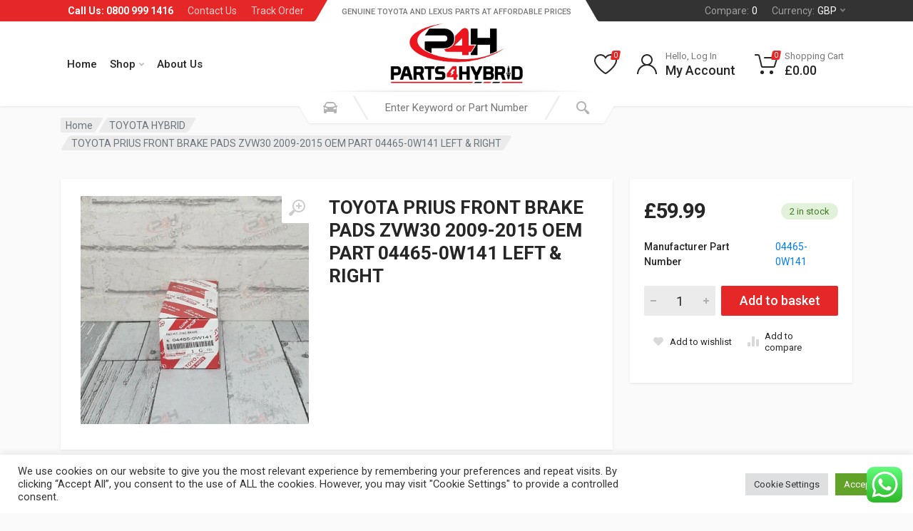

--- FILE ---
content_type: text/html; charset=UTF-8
request_url: https://parts4hybrid.co.uk/product/toyota-prius-front-brake-pads-zvw30-2009-2015-oem-part-04465-0w141-left-right/
body_size: 33705
content:
<!doctype html><html lang="en-GB"><head><meta charset="UTF-8"><link rel="preconnect" href="https://fonts.gstatic.com/" crossorigin /><meta name="viewport" content="width=device-width, initial-scale=1"><link rel="profile" href="https://gmpg.org/xfn/11"><title>TOYOTA PRIUS FRONT BRAKE PADS ZVW30 2009-2015 OEM PART 04465-0W141 LEFT &amp; RIGHT &#8211; Parts4hybrid</title><meta name='robots' content='max-image-preview:large' /><link rel='dns-prefetch' href='//www.googletagmanager.com' /><link rel='dns-prefetch' href='//fonts.googleapis.com' /><link rel="alternate" type="application/rss+xml" title="Parts4hybrid &raquo; Feed" href="https://parts4hybrid.co.uk/feed/" /><link rel="alternate" type="application/rss+xml" title="Parts4hybrid &raquo; Comments Feed" href="https://parts4hybrid.co.uk/comments/feed/" /> <script src="[data-uri]" defer></script><script data-optimized="1" src="https://parts4hybrid.co.uk/wp-content/plugins/litespeed-cache/assets/js/webfontloader.min.js" defer></script><link data-optimized="2" rel="stylesheet" href="https://parts4hybrid.co.uk/wp-content/litespeed/css/2144ad841b37190f1865af9bc2adaa47.css?ver=fdfc6" /> <script type="text/template" id="tmpl-variation-template"><div class="woocommerce-variation-description">{{{ data.variation.variation_description }}}</div>
	<div class="woocommerce-variation-price">{{{ data.variation.price_html }}}</div>
	<div class="woocommerce-variation-availability">{{{ data.variation.availability_html }}}</div></script> <script type="text/template" id="tmpl-unavailable-variation-template"><p role="alert">Sorry, this product is unavailable. Please choose a different combination.</p></script> <script type="text/javascript" src="https://parts4hybrid.co.uk/wp-includes/js/jquery/jquery.min.js?ver=3.7.1" id="jquery-core-js"></script> 
 <script type="text/javascript" src="https://www.googletagmanager.com/gtag/js?id=GT-NNS85JBM" id="google_gtagjs-js" defer data-deferred="1"></script> <script type="text/javascript" id="google_gtagjs-js-after" src="[data-uri]" defer></script> <link rel="https://api.w.org/" href="https://parts4hybrid.co.uk/wp-json/" /><link rel="alternate" title="JSON" type="application/json" href="https://parts4hybrid.co.uk/wp-json/wp/v2/product/19991" /><link rel="EditURI" type="application/rsd+xml" title="RSD" href="https://parts4hybrid.co.uk/xmlrpc.php?rsd" /><link rel="canonical" href="https://parts4hybrid.co.uk/product/toyota-prius-front-brake-pads-zvw30-2009-2015-oem-part-04465-0w141-left-right/" /><link rel='shortlink' href='https://parts4hybrid.co.uk/?p=19991' /><link rel="alternate" title="oEmbed (JSON)" type="application/json+oembed" href="https://parts4hybrid.co.uk/wp-json/oembed/1.0/embed?url=https%3A%2F%2Fparts4hybrid.co.uk%2Fproduct%2Ftoyota-prius-front-brake-pads-zvw30-2009-2015-oem-part-04465-0w141-left-right%2F" /><link rel="alternate" title="oEmbed (XML)" type="text/xml+oembed" href="https://parts4hybrid.co.uk/wp-json/oembed/1.0/embed?url=https%3A%2F%2Fparts4hybrid.co.uk%2Fproduct%2Ftoyota-prius-front-brake-pads-zvw30-2009-2015-oem-part-04465-0w141-left-right%2F&#038;format=xml" /><meta name="generator" content="Redux 4.5.0" />
 <script>(function(i,s,o,g,r,a,m){i['GoogleAnalyticsObject']=r;i[r]=i[r]||function(){
			(i[r].q=i[r].q||[]).push(arguments)},i[r].l=1*new Date();a=s.createElement(o),
			m=s.getElementsByTagName(o)[0];a.async=1;a.src=g;m.parentNode.insertBefore(a,m)
			})(window,document,'script','https://www.google-analytics.com/analytics.js','ga');
			ga('create', 'G-0391FMZRB1', 'auto');
			ga('send', 'pageview');</script> <meta name="generator" content="Site Kit by Google 1.170.0" />	<noscript><style>.woocommerce-product-gallery{ opacity: 1 !important; }</style></noscript><meta name="generator" content="Elementor 3.33.4; features: additional_custom_breakpoints; settings: css_print_method-external, google_font-enabled, font_display-auto"><link rel="icon" href="https://parts4hybrid.co.uk/wp-content/uploads/imported/9/cropped-Genuine-Lexus-Rx450h-Intermediate-Service-Kit-6Litre-0W20-Oil-Filter-Washer-167915472959-32x32.jpg" sizes="32x32" /><link rel="icon" href="https://parts4hybrid.co.uk/wp-content/uploads/imported/9/cropped-Genuine-Lexus-Rx450h-Intermediate-Service-Kit-6Litre-0W20-Oil-Filter-Washer-167915472959-192x192.jpg" sizes="192x192" /><link rel="apple-touch-icon" href="https://parts4hybrid.co.uk/wp-content/uploads/imported/9/cropped-Genuine-Lexus-Rx450h-Intermediate-Service-Kit-6Litre-0W20-Oil-Filter-Washer-167915472959-180x180.jpg" /><meta name="msapplication-TileImage" content="https://parts4hybrid.co.uk/wp-content/uploads/imported/9/cropped-Genuine-Lexus-Rx450h-Intermediate-Service-Kit-6Litre-0W20-Oil-Filter-Washer-167915472959-270x270.jpg" />
 <script src="https://www.googletagmanager.com/gtag/js?id=G-0391FMZRB1"></script> <script src="[data-uri]" defer></script> </head><body class="product-template-default single single-product postid-19991 wp-custom-logo wp-embed-responsive theme-redparts woocommerce woocommerce-page woocommerce-no-js th-var-header-layout--spaceship th-garage-empty elementor-default elementor-kit-6 currency-gbp"><div class="th-site"><header class="th-site__mobile-header"><div class="th-mobile-header"><div class="th-container"><div class="th-mobile-header__body">
<button class="th-mobile-header__menu-button" type="button">
<svg xmlns="http://www.w3.org/2000/svg" width="18px" height="14px">
<path d="M-0,8L-0,6L18,6L18,8L-0,8ZM-0,-0L18,-0L18,2L-0,2L-0,-0ZM14,14L-0,14L-0,12L14,12L14,14Z" />
</svg>			</button><div class="th-mobile-header__logo th-logo th-logo--mobile"><div class="th-logo__image th-logo__image--desktop site-logo">
<a href="https://parts4hybrid.co.uk/" class="custom-logo-link" rel="home"><img fetchpriority="high" width="523" height="239" src="https://parts4hybrid.co.uk/wp-content/uploads/2022/08/p4h-logo.png" class="custom-logo" alt="Parts4hybrid" decoding="async" srcset="https://parts4hybrid.co.uk/wp-content/uploads/2022/08/p4h-logo.png 523w, https://parts4hybrid.co.uk/wp-content/uploads/2022/08/p4h-logo-300x137.png 300w" sizes="(max-width: 523px) 100vw, 523px" /></a></div></div><div class="th-search th-search--location--mobile-header th-mobile-header__search" data-id-prefix="th-search-form-1"><div class="th-search__wrapper"><form class="th-search__body" role="search" method="get" action="https://parts4hybrid.co.uk/">
<input type="hidden" name="post_type" value="product"><div class="th-search__shadow"></div>
<input
class="th-search__input"
name="s"
value=""
id="th-search-form-1"
data-placeholder-default="Enter Keyword or Part Number"
data-placeholder-template="Search for %s"
placeholder="Enter Keyword or Part Number"
type="text"
aria-label="Search for:"
autocomplete="off"
role="combobox"
aria-autocomplete="list"
aria-controls="th-search-form-1-suggestions"
aria-expanded="false"
aria-activedescendant
><input
type="hidden"
name="filter_compatibility"
value=""
disabled='disabled'					>
<button class="th-search__button th-search__button--vehicle" type="button">
<span class="th-search__button-icon" role="img">
<svg xmlns="http://www.w3.org/2000/svg" width="20" height="20">
<path d="M6.6,2c2,0,4.8,0,6.8,0c1,0,2.9,0.8,3.6,2.2C17.7,5.7,17.9,7,18.4,7C20,7,20,8,20,8v1h-1v7.5c0,0.8-0.7,1.5-1.5,1.5h-1
c-0.8,0-1.5-0.7-1.5-1.5V16H5v0.5C5,17.3,4.3,18,3.5,18h-1C1.7,18,1,17.3,1,16.5V16V9H0V8c0,0,0.1-1,1.6-1C2.1,7,2.3,5.7,3,4.2
C3.7,2.8,5.6,2,6.6,2z M13.3,4H6.7c-0.8,0-1.4,0-2,0.7c-0.5,0.6-0.8,1.5-1,2C3.6,7.1,3.5,7.9,3.7,8C4.5,8.4,6.1,9,10,9
c4,0,5.4-0.6,6.3-1c0.2-0.1,0.2-0.8,0-1.2c-0.2-0.4-0.5-1.5-1-2C14.7,4,14.1,4,13.3,4z M4,10c-0.4-0.3-1.5-0.5-2,0
c-0.4,0.4-0.4,1.6,0,2c0.5,0.5,4,0.4,4,0C6,11.2,4.5,10.3,4,10z M14,12c0,0.4,3.5,0.5,4,0c0.4-0.4,0.4-1.6,0-2c-0.5-0.5-1.3-0.3-2,0
C15.5,10.2,14,11.3,14,12z" />
</svg>						</span>
<span class="th-search__button-title">
Vehicle						</span>
</button>
<button class="th-search__button th-search__button--search" type="submit">
<span class="th-search__button-icon">
<svg xmlns="http://www.w3.org/2000/svg" width="20" height="20">
<path d="M19.2,17.8c0,0-0.2,0.5-0.5,0.8c-0.4,0.4-0.9,0.6-0.9,0.6s-0.9,0.7-2.8-1.6c-1.1-1.4-2.2-2.8-3.1-3.9C10.9,14.5,9.5,15,8,15
c-3.9,0-7-3.1-7-7s3.1-7,7-7s7,3.1,7,7c0,1.5-0.5,2.9-1.3,4c1.1,0.8,2.5,2,4,3.1C20,16.8,19.2,17.8,19.2,17.8z M8,3C5.2,3,3,5.2,3,8
c0,2.8,2.2,5,5,5c2.8,0,5-2.2,5-5C13,5.2,10.8,3,8,3z" />
</svg>				</span>
<span class="th-search__button-title">
Search				</span>
</button><div class="th-search__box"></div>
<button class="th-search__button th-search__button--close" type="button">
<span class="th-search__button-icon">
<svg xmlns="http://www.w3.org/2000/svg" width="20" height="20">
<path d="M16.7,16.7L16.7,16.7c-0.4,0.4-1,0.4-1.4,0L10,11.4l-5.3,5.3c-0.4,0.4-1,0.4-1.4,0l0,0c-0.4-0.4-0.4-1,0-1.4L8.6,10L3.3,4.7
c-0.4-0.4-0.4-1,0-1.4l0,0c0.4-0.4,1-0.4,1.4,0L10,8.6l5.3-5.3c0.4-0.4,1-0.4,1.4,0l0,0c0.4,0.4,0.4,1,0,1.4L11.4,10l5.3,5.3
C17.1,15.7,17.1,16.3,16.7,16.7z" />
</svg>					</span>
</button></form><div class="th-search__dropdown th-search__dropdown--no-animate th-search__dropdown--suggestions"><div
class="th-suggestions"
tabindex="-1"
data-ajax-url="https://parts4hybrid.co.uk/wp-admin/admin-ajax.php"
data-nonce="1cddc63638"
data-taxonomy="pa_compatibility"
data-taxonomy-value=""
><div
class="th-suggestions__list"
id="th-search-form-1-suggestions"
role="listbox"
aria-label="Products"
></div></div></div></div></div><div class="th-mobile-header__indicators"><div class="th-mobile-indicator th-mobile-indicator--search th-display-md-none">
<button type="button" class="th-mobile-indicator__button">
<span class="th-mobile-indicator__icon">
<svg xmlns="http://www.w3.org/2000/svg" width="20" height="20">
<path d="M19.2,17.8c0,0-0.2,0.5-0.5,0.8c-0.4,0.4-0.9,0.6-0.9,0.6s-0.9,0.7-2.8-1.6c-1.1-1.4-2.2-2.8-3.1-3.9C10.9,14.5,9.5,15,8,15
c-3.9,0-7-3.1-7-7s3.1-7,7-7s7,3.1,7,7c0,1.5-0.5,2.9-1.3,4c1.1,0.8,2.5,2,4,3.1C20,16.8,19.2,17.8,19.2,17.8z M8,3C5.2,3,3,5.2,3,8
c0,2.8,2.2,5,5,5c2.8,0,5-2.2,5-5C13,5.2,10.8,3,8,3z" />
</svg>		</span>
</button></div><div class="th-mobile-indicator th-display-none th-display-md-block">
<a
href="https://parts4hybrid.co.uk/my-account/"
class="th-mobile-indicator__button"
>
<span class="th-mobile-indicator__icon">
<svg xmlns="http://www.w3.org/2000/svg" width="20" height="20">
<path d="M20,20h-2c0-4.4-3.6-8-8-8s-8,3.6-8,8H0c0-4.2,2.6-7.8,6.3-9.3C4.9,9.6,4,7.9,4,6c0-3.3,2.7-6,6-6s6,2.7,6,6
c0,1.9-0.9,3.6-2.3,4.7C17.4,12.2,20,15.8,20,20z M14,6c0-2.2-1.8-4-4-4S6,3.8,6,6s1.8,4,4,4S14,8.2,14,6z" />
</svg>			</span>
</a></div><div class="th-mobile-indicator th-mobile-indicator--wishlist th-display-none th-display-md-block">
<a
href="https://parts4hybrid.co.uk/wishlist/"
class="th-mobile-indicator__button"
>
<span class="th-mobile-indicator__icon">
<svg xmlns="http://www.w3.org/2000/svg" width="20" height="20">
<path d="M14,3c2.2,0,4,1.8,4,4c0,4-5.2,10-8,10S2,11,2,7c0-2.2,1.8-4,4-4c1,0,1.9,0.4,2.7,1L10,5.2L11.3,4C12.1,3.4,13,3,14,3 M14,1
c-1.5,0-2.9,0.6-4,1.5C8.9,1.6,7.5,1,6,1C2.7,1,0,3.7,0,7c0,5,6,12,10,12s10-7,10-12C20,3.7,17.3,1,14,1L14,1z" />
</svg>				<span class="th-mobile-indicator__counter">
0				</span>
</span>
</a></div><div class="th-mobile-indicator th-mobile-indicator--cart">
<a href="https://parts4hybrid.co.uk/cart/" class="th-mobile-indicator__button">
<span class="th-mobile-indicator__icon">
<svg xmlns="http://www.w3.org/2000/svg" width="20" height="20">
<circle cx="7" cy="17" r="2" />
<circle cx="15" cy="17" r="2" />
<path d="M20,4.4V5l-1.8,6.3c-0.1,0.4-0.5,0.7-1,0.7H6.7c-0.4,0-0.8-0.3-1-0.7L3.3,3.9C3.1,3.3,2.6,3,2.1,3H0.4C0.2,3,0,2.8,0,2.6
V1.4C0,1.2,0.2,1,0.4,1h2.5c1,0,1.8,0.6,2.1,1.6L5.1,3l2.3,6.8c0,0.1,0.2,0.2,0.3,0.2h8.6c0.1,0,0.3-0.1,0.3-0.2l1.3-4.4
C17.9,5.2,17.7,5,17.5,5H9.4C9.2,5,9,4.8,9,4.6V3.4C9,3.2,9.2,3,9.4,3h9.2C19.4,3,20,3.6,20,4.4z" />
</svg>				<span class="th-mobile-indicator__counter">
0				</span>
</span>
</a></div></div></div></div></div></header><header class="th-site__header"><div class="th-header"><div class="th-header__megamenu-area th-megamenu-area"></div><div class="th-header__topbar-start-bg"></div><div class="th-header__topbar-start"><ul id="menu-top-most-menu" class="th-topbar th-topbar--start"><li id="menu-item-59" class="menu-item menu-item-type-custom menu-item-object-custom menu-item-59"><a><strong>Call Us: 0800 999 1416</strong></a></li><li id="menu-item-58" class="menu-item menu-item-type-post_type menu-item-object-page menu-item-58"><a href="https://parts4hybrid.co.uk/contact-us/">Contact Us</a></li><li id="menu-item-9240" class="menu-item menu-item-type-post_type menu-item-object-page menu-item-9240"><a href="https://parts4hybrid.co.uk/track-order/">Track Order</a></li></ul></div><div class="th-header__topbar-end-bg"></div><div class="th-header__topbar-end"><ul class="th-topbar th-topbar--end th-topbar--compare"><li class="menu-item">
<a href="https://parts4hybrid.co.uk/compare/">
Compare:				<span class="menu-item-value">0</span>
</a></li></ul><ul class="th-topbar th-topbar--end"><li class="menu-item menu-item-has-children">
<a href="" data-th-prevent-default>
Currency:				<span class="menu-item-value">GBP</span>
<svg class="th-menu-item-arrow" xmlns="http://www.w3.org/2000/svg" width="7px" height="5px">
<path d="M0.280,0.282 C0.645,-0.084 1.238,-0.077 1.596,0.297 L3.504,2.310 L5.413,0.297 C5.770,-0.077 6.363,-0.084
6.728,0.282 C7.080,0.634 7.088,1.203 6.746,1.565 L3.504,5.007 L0.262,1.565 C-0.080,1.203 -0.072,0.634
0.280,0.282 Z" />
</svg>			</a><ul class="sub-menu"><li class="menu-item">
<a href="" data-th-currency-code="GBP">
&pound;							British Pound						</a></li><li class="menu-item">
<a href="" data-th-currency-code="EUR">
&euro;							European Euro						</a></li></ul></li></ul></div><div class="th-header__navbar"><div class="th-header__navbar-menu"><div class="th-main-menu"><ul id="menu-main-menu" class="th-main-menu__list"><li id="menu-item-52" class="menu-item menu-item-type-post_type menu-item-object-page menu-item-home menu-item-52"><a href="https://parts4hybrid.co.uk/">Home</a></li><li id="menu-item-54" class="menu-item menu-item-type-post_type menu-item-object-page menu-item-has-children current_page_parent menu-item-54"><a href="https://parts4hybrid.co.uk/shop/">Shop<svg class="th-menu-item-arrow" xmlns="http://www.w3.org/2000/svg" width="7px" height="5px">
<path d="M0.280,0.282 C0.645,-0.084 1.238,-0.077 1.596,0.297 L3.504,2.310 L5.413,0.297 C5.770,-0.077 6.363,-0.084
6.728,0.282 C7.080,0.634 7.088,1.203 6.746,1.565 L3.504,5.007 L0.262,1.565 C-0.080,1.203 -0.072,0.634
0.280,0.282 Z" />
</svg></a><ul class="sub-menu"><li id="menu-item-9129" class="menu-item menu-item-type-post_type menu-item-object-page menu-item-9129"><a href="https://parts4hybrid.co.uk/wishlist/">Wishlist</a></li><li id="menu-item-9128" class="menu-item menu-item-type-post_type menu-item-object-page menu-item-9128"><a href="https://parts4hybrid.co.uk/compare/">Compare</a></li><li id="menu-item-55" class="menu-item menu-item-type-post_type menu-item-object-page menu-item-55"><a href="https://parts4hybrid.co.uk/cart/">Cart</a></li><li id="menu-item-56" class="menu-item menu-item-type-post_type menu-item-object-page menu-item-56"><a href="https://parts4hybrid.co.uk/checkout/">Checkout</a></li></ul></li><li id="menu-item-9135" class="menu-item menu-item-type-post_type menu-item-object-page menu-item-9135"><a href="https://parts4hybrid.co.uk/about-us/">About Us</a></li></ul></div></div></div><div class="th-header__logo"><div class="th-logo th-logo--desktop"><div class="th-logo__slogan site-description">
Genuine Toyota and Lexus Parts at affordable Prices</div><div class="th-logo__image site-logo">
<a href="https://parts4hybrid.co.uk/" class="custom-logo-link" rel="home"><img fetchpriority="high" width="523" height="239" src="https://parts4hybrid.co.uk/wp-content/uploads/2022/08/p4h-logo.png" class="custom-logo" alt="Parts4hybrid" decoding="async" srcset="https://parts4hybrid.co.uk/wp-content/uploads/2022/08/p4h-logo.png 523w, https://parts4hybrid.co.uk/wp-content/uploads/2022/08/p4h-logo-300x137.png 300w" sizes="(max-width: 523px) 100vw, 523px" /></a></div></div></div><div class="th-header__search"><div class="th-search th-search--location--desktop-header" data-id-prefix="th-search-form-2"><div class="th-search__wrapper"><form class="th-search__body" role="search" method="get" action="https://parts4hybrid.co.uk/">
<input type="hidden" name="post_type" value="product"><div class="th-search__shadow"></div>
<input
class="th-search__input"
name="s"
value=""
id="th-search-form-2"
data-placeholder-default="Enter Keyword or Part Number"
data-placeholder-template="Search for %s"
placeholder="Enter Keyword or Part Number"
type="text"
aria-label="Search for:"
autocomplete="off"
role="combobox"
aria-autocomplete="list"
aria-controls="th-search-form-2-suggestions"
aria-expanded="false"
aria-activedescendant
><input
type="hidden"
name="filter_compatibility"
value=""
disabled='disabled'					>
<button class="th-search__button th-search__button--vehicle" type="button">
<span class="th-search__button-icon" role="img">
<svg xmlns="http://www.w3.org/2000/svg" width="20" height="20">
<path d="M6.6,2c2,0,4.8,0,6.8,0c1,0,2.9,0.8,3.6,2.2C17.7,5.7,17.9,7,18.4,7C20,7,20,8,20,8v1h-1v7.5c0,0.8-0.7,1.5-1.5,1.5h-1
c-0.8,0-1.5-0.7-1.5-1.5V16H5v0.5C5,17.3,4.3,18,3.5,18h-1C1.7,18,1,17.3,1,16.5V16V9H0V8c0,0,0.1-1,1.6-1C2.1,7,2.3,5.7,3,4.2
C3.7,2.8,5.6,2,6.6,2z M13.3,4H6.7c-0.8,0-1.4,0-2,0.7c-0.5,0.6-0.8,1.5-1,2C3.6,7.1,3.5,7.9,3.7,8C4.5,8.4,6.1,9,10,9
c4,0,5.4-0.6,6.3-1c0.2-0.1,0.2-0.8,0-1.2c-0.2-0.4-0.5-1.5-1-2C14.7,4,14.1,4,13.3,4z M4,10c-0.4-0.3-1.5-0.5-2,0
c-0.4,0.4-0.4,1.6,0,2c0.5,0.5,4,0.4,4,0C6,11.2,4.5,10.3,4,10z M14,12c0,0.4,3.5,0.5,4,0c0.4-0.4,0.4-1.6,0-2c-0.5-0.5-1.3-0.3-2,0
C15.5,10.2,14,11.3,14,12z" />
</svg>						</span>
<span class="th-search__button-title">
Select Vehicle						</span>
</button>
<button class="th-search__button th-search__button--search" type="submit">
<span class="th-search__button-icon">
<svg xmlns="http://www.w3.org/2000/svg" width="20" height="20">
<path d="M19.2,17.8c0,0-0.2,0.5-0.5,0.8c-0.4,0.4-0.9,0.6-0.9,0.6s-0.9,0.7-2.8-1.6c-1.1-1.4-2.2-2.8-3.1-3.9C10.9,14.5,9.5,15,8,15
c-3.9,0-7-3.1-7-7s3.1-7,7-7s7,3.1,7,7c0,1.5-0.5,2.9-1.3,4c1.1,0.8,2.5,2,4,3.1C20,16.8,19.2,17.8,19.2,17.8z M8,3C5.2,3,3,5.2,3,8
c0,2.8,2.2,5,5,5c2.8,0,5-2.2,5-5C13,5.2,10.8,3,8,3z" />
</svg>				</span>
<span class="th-search__button-title">
Search				</span>
</button><div class="th-search__box"></div><div class="th-search__decor"><div class="th-search__decor-start"></div><div class="th-search__decor-end"></div></div></form><div class="th-search__dropdown th-search__dropdown--no-animate th-search__dropdown--suggestions"><div
class="th-suggestions"
tabindex="-1"
data-ajax-url="https://parts4hybrid.co.uk/wp-admin/admin-ajax.php"
data-nonce="1cddc63638"
data-taxonomy="pa_compatibility"
data-taxonomy-value=""
><div
class="th-suggestions__list"
id="th-search-form-2-suggestions"
role="listbox"
aria-label="Products"
></div></div></div><div class="th-search__dropdown th-search__dropdown--vehicle-picker th-vehicle-picker"><div class="th-search__dropdown-arrow"></div><div class="th-vehicle-picker__panel th-vehicle-picker__panel--list" data-panel="list"><div class="th-vehicle-picker__panel-body"><div class="th-vehicle-picker__text">
Select a vehicle to find exact fit parts</div><div class="th-vehicles-list th-vehicles-list--current th-vehicles-list--location--header"><form class="th-vehicles-list__body"><div class="th-vehicles-list__item">
<label class="th-vehicles-list__item-label">
<input
type="radio"
name="th-header-vehicle"
class="th-vehicles-list__item-radio"
data-th-current-vehicle="{&quot;vehicle_key&quot;:&quot;&quot;,&quot;search_placeholder&quot;:&quot;Enter Keyword or Part Number&quot;,&quot;attribute_filter_value&quot;:&quot;&quot;}"
checked='checked'							>
<span class="th-vehicles-list__item-info">
<span class=" th-vehicles-list__item-name">
All Vehicles								</span>
</span>
</label></div></form></div><div class="th-vehicle-picker__actions">
<button type="button" class="th-button th-button--style--primary th-button--size--small" data-to-panel="form">
Add A Vehicle								</button></div></div></div><div class="th-vehicle-picker__panel th-vehicle-picker__panel--form th-vehicle-picker__panel--active" data-panel="form"><div class="th-vehicle-picker__panel-body th-garage-add-form"><div class="th-vehicle-form th-vehicle-form--location--header"><div class="th-vehicle-form__body"><div
class="th-vehicle-select th-vehicle-form__vehicle-select th-vehicle-select--location--header"
data-ajax-url="https://parts4hybrid.co.uk/wp-admin/admin-ajax.php"
data-nonce="0cb676633c"
><div class="th-vehicle-select__body"><div
class="th-vehicle-select__item"
data-label="Produced"
>
<select
class="th-vehicle-select__item-control"
name="produced"
aria-label="Produced"
><option value="null">Select Year</option><option value="2022">
2022</option><option value="2021">
2021</option><option value="2020">
2020</option><option value="2019">
2019</option><option value="2018">
2018</option><option value="2017">
2017</option><option value="2016">
2016</option><option value="2015">
2015</option><option value="2014">
2014</option><option value="2013">
2013</option><option value="2012">
2012</option><option value="2011">
2011</option><option value="2010">
2010</option><option value="2009">
2009</option><option value="2008">
2008</option><option value="2007">
2007</option><option value="2006">
2006</option><option value="2005">
2005</option><option value="2004">
2004</option><option value="2003">
2003</option><option value="2002">
2002</option><option value="2001">
2001</option><option value="2000">
2000</option><option value="1999">
1999</option><option value="1998">
1998</option><option value="1997">
1997</option><option value="1996">
1996</option><option value="1995">
1995</option><option value="1994">
1994</option><option value="1993">
1993</option><option value="1992">
1992</option><option value="1991">
1991</option><option value="1990">
1990</option>
</select><div class="th-vehicle-select__item-loader"></div></div><div
class="th-vehicle-select__item th-vehicle-select__item--disabled"
data-label="Brand"
>
<select
class="th-vehicle-select__item-control"
name="brand"
aria-label="Brand"
disabled='disabled'							><option value="null">Select Brand</option>
</select><div class="th-vehicle-select__item-loader"></div></div><div
class="th-vehicle-select__item th-vehicle-select__item--disabled"
data-label="Model"
>
<select
class="th-vehicle-select__item-control"
name="model"
aria-label="Model"
disabled='disabled'							><option value="null">Select Model</option>
</select><div class="th-vehicle-select__item-loader"></div></div></div></div></div></div><div class="th-vehicle-picker__actions"><div class="th-vehicle-picker__link">
<a href="" data-to-panel="list">
Back to vehicles list									</a></div><button
type="submit"
class="th-garage-add th-button th-button--style--primary th-button--size--small"
data-vehicle-id=""
data-loading-class="th-button--loading"
disabled='disabled'			>
Add A Vehicle			</button></div></div></div></div></div></div></div><div class="th-header__indicators"><div class="th-indicator th-indicator--wishlist">
<a href="https://parts4hybrid.co.uk/wishlist/" class="th-indicator__button">
<span class="th-indicator__icon">
<svg xmlns="http://www.w3.org/2000/svg" width="32" height="32">
<path d="M23,4c3.9,0,7,3.1,7,7c0,6.3-11.4,15.9-14,16.9C13.4,26.9,2,17.3,2,11c0-3.9,3.1-7,7-7c2.1,0,4.1,1,5.4,2.6l1.6,2l1.6-2
C18.9,5,20.9,4,23,4 M23,2c-2.8,0-5.4,1.3-7,3.4C14.4,3.3,11.8,2,9,2c-5,0-9,4-9,9c0,8,14,19,16,19s16-11,16-19C32,6,28,2,23,2L23,2
z" />
</svg>				<span class="th-indicator__counter">
0				</span>
</span>
</a></div><div class="th-indicator">
<a
href="https://parts4hybrid.co.uk/my-account/"
class="th-indicator__button"
>
<span class="th-indicator__icon">
<svg xmlns="http://www.w3.org/2000/svg" width="32" height="32">
<path d="M16,18C9.4,18,4,23.4,4,30H2c0-6.2,4-11.5,9.6-13.3C9.4,15.3,8,12.8,8,10c0-4.4,3.6-8,8-8s8,3.6,8,8c0,2.8-1.5,5.3-3.6,6.7
C26,18.5,30,23.8,30,30h-2C28,23.4,22.6,18,16,18z M22,10c0-3.3-2.7-6-6-6s-6,2.7-6,6s2.7,6,6,6S22,13.3,22,10z" />
</svg>			</span>
<span class="th-indicator__title">
Hello, Log In							</span>
<span class="th-indicator__value">My Account</span>
</a></div><div class="th-indicator th-indicator--cart th-indicator--trigger--click">
<a href="https://parts4hybrid.co.uk/cart/" class="th-indicator__button">
<span class="th-indicator__icon">
<svg xmlns="http://www.w3.org/2000/svg" width="32" height="32">
<circle cx="10.5" cy="27.5" r="2.5" />
<circle cx="23.5" cy="27.5" r="2.5" />
<path d="M26.4,21H11.2C10,21,9,20.2,8.8,19.1L5.4,4.8C5.3,4.3,4.9,4,4.4,4H1C0.4,4,0,3.6,0,3s0.4-1,1-1h3.4C5.8,2,7,3,7.3,4.3
l3.4,14.3c0.1,0.2,0.3,0.4,0.5,0.4h15.2c0.2,0,0.4-0.1,0.5-0.4l3.1-10c0.1-0.2,0-0.4-0.1-0.4C29.8,8.1,29.7,8,29.5,8H14
c-0.6,0-1-0.4-1-1s0.4-1,1-1h15.5c0.8,0,1.5,0.4,2,1c0.5,0.6,0.6,1.5,0.4,2.2l-3.1,10C28.5,20.3,27.5,21,26.4,21z" />
</svg>				<span class="th-indicator__counter">
0				</span>
</span>
<span class="th-indicator__title">
Shopping Cart			</span>
<span class="th-indicator__value">
<span class="woocommerce-Price-amount amount"><span class="woocommerce-Price-currencySymbol">&pound;</span>0.00</span>			</span>
</a><div class="th-indicator__content"><div class="th-dropcart"><div class="widget_shopping_cart_content"></div></div></div></div></div></div></header><div class="th-site__body"><div class="th-block-header th-block-header--has-breadcrumb"><div class="th-container"><div class="th-block-header__body"><nav class="th-block-header__breadcrumb woocommerce-breadcrumb"><ol><li><div><span><a href="https://parts4hybrid.co.uk">Home</a></span></div></li><li><div><span><a href="https://parts4hybrid.co.uk/product-category/toyota-hybrid/">TOYOTA HYBRID</a></span></div></li><li><div><span>TOYOTA PRIUS FRONT BRAKE PADS ZVW30 2009-2015 OEM PART 04465-0W141 LEFT &amp; RIGHT</span></div></li></ol></nav></div></div></div><div class="th-layout th-layout--page--product"><div class="th-container"><div class="th-layout__body"><div class="th-layout__item th-layout__item--content"><div class="woocommerce-notices-wrapper"></div><div id="product-19991" class="th-product-view product type-product post-19991 status-publish first instock product_cat-lexus-hybrid product_cat-toyota-hybrid has-post-thumbnail taxable shipping-taxable purchasable product-type-simple"><div class="th-product th-product--layout--full"><div class="th-product__body"><div class="th-product__card th-product__card--one"></div><div class="th-product__card th-product__card--two"></div><div class="th-product__gallery th-product-gallery"><div class="th-product-gallery__body">			<button type="button" class="th-product-gallery__trigger">
<svg xmlns="http://www.w3.org/2000/svg" width="24" height="24">
<path d="M15,18c-2,0-3.8-0.6-5.2-1.7c-1,1.3-2.1,2.8-3.5,4.6c-2.2,2.8-3.4,1.9-3.4,1.9s-0.6-0.3-1.1-0.7
c-0.4-0.4-0.7-1-0.7-1s-0.9-1.2,1.9-3.3c1.8-1.4,3.3-2.5,4.6-3.5C6.6,12.8,6,11,6,9c0-5,4-9,9-9s9,4,9,9S20,18,15,18z M15,2
c-3.9,0-7,3.1-7,7s3.1,7,7,7s7-3.1,7-7S18.9,2,15,2z M16,13h-2v-3h-3V8h3V5h2v3h3v2h-3V13z" />
</svg>			</button><div class="woocommerce-product-gallery woocommerce-product-gallery--with-images woocommerce-product-gallery--columns-4 images" data-columns="4" style="opacity: 0; transition: opacity .25s ease-in-out;"><div class="woocommerce-product-gallery__wrapper"><div data-thumb="https://parts4hybrid.co.uk/wp-content/uploads/imported/4/TOYOTA-PRIUS-FRONT-BRAKE-PADS-ZVW30-2009-2015-OEM-PART-04465-0W141-LEFT-RIGHT-165416397214-100x100.jpg" data-thumb-alt="" data-thumb-srcset="https://parts4hybrid.co.uk/wp-content/uploads/imported/4/TOYOTA-PRIUS-FRONT-BRAKE-PADS-ZVW30-2009-2015-OEM-PART-04465-0W141-LEFT-RIGHT-165416397214-100x100.jpg 100w, https://parts4hybrid.co.uk/wp-content/uploads/imported/4/TOYOTA-PRIUS-FRONT-BRAKE-PADS-ZVW30-2009-2015-OEM-PART-04465-0W141-LEFT-RIGHT-165416397214-300x300.jpg 300w, https://parts4hybrid.co.uk/wp-content/uploads/imported/4/TOYOTA-PRIUS-FRONT-BRAKE-PADS-ZVW30-2009-2015-OEM-PART-04465-0W141-LEFT-RIGHT-165416397214-1024x1024.jpg 1024w, https://parts4hybrid.co.uk/wp-content/uploads/imported/4/TOYOTA-PRIUS-FRONT-BRAKE-PADS-ZVW30-2009-2015-OEM-PART-04465-0W141-LEFT-RIGHT-165416397214-150x150.jpg 150w, https://parts4hybrid.co.uk/wp-content/uploads/imported/4/TOYOTA-PRIUS-FRONT-BRAKE-PADS-ZVW30-2009-2015-OEM-PART-04465-0W141-LEFT-RIGHT-165416397214-768x768.jpg 768w, https://parts4hybrid.co.uk/wp-content/uploads/imported/4/TOYOTA-PRIUS-FRONT-BRAKE-PADS-ZVW30-2009-2015-OEM-PART-04465-0W141-LEFT-RIGHT-165416397214-1536x1536.jpg 1536w, https://parts4hybrid.co.uk/wp-content/uploads/imported/4/TOYOTA-PRIUS-FRONT-BRAKE-PADS-ZVW30-2009-2015-OEM-PART-04465-0W141-LEFT-RIGHT-165416397214-560x560.jpg 560w, https://parts4hybrid.co.uk/wp-content/uploads/imported/4/TOYOTA-PRIUS-FRONT-BRAKE-PADS-ZVW30-2009-2015-OEM-PART-04465-0W141-LEFT-RIGHT-165416397214-600x600.jpg 600w, https://parts4hybrid.co.uk/wp-content/uploads/imported/4/TOYOTA-PRIUS-FRONT-BRAKE-PADS-ZVW30-2009-2015-OEM-PART-04465-0W141-LEFT-RIGHT-165416397214.jpg 1600w" class="woocommerce-product-gallery__image"><a href="https://parts4hybrid.co.uk/wp-content/uploads/imported/4/TOYOTA-PRIUS-FRONT-BRAKE-PADS-ZVW30-2009-2015-OEM-PART-04465-0W141-LEFT-RIGHT-165416397214.jpg"><img width="600" height="600" src="https://parts4hybrid.co.uk/wp-content/uploads/imported/4/TOYOTA-PRIUS-FRONT-BRAKE-PADS-ZVW30-2009-2015-OEM-PART-04465-0W141-LEFT-RIGHT-165416397214-600x600.jpg" class="wp-post-image" alt="" data-caption="" data-src="https://parts4hybrid.co.uk/wp-content/uploads/imported/4/TOYOTA-PRIUS-FRONT-BRAKE-PADS-ZVW30-2009-2015-OEM-PART-04465-0W141-LEFT-RIGHT-165416397214.jpg" data-large_image="https://parts4hybrid.co.uk/wp-content/uploads/imported/4/TOYOTA-PRIUS-FRONT-BRAKE-PADS-ZVW30-2009-2015-OEM-PART-04465-0W141-LEFT-RIGHT-165416397214.jpg" data-large_image_width="1600" data-large_image_height="1600" decoding="async" srcset="https://parts4hybrid.co.uk/wp-content/uploads/imported/4/TOYOTA-PRIUS-FRONT-BRAKE-PADS-ZVW30-2009-2015-OEM-PART-04465-0W141-LEFT-RIGHT-165416397214-600x600.jpg 600w, https://parts4hybrid.co.uk/wp-content/uploads/imported/4/TOYOTA-PRIUS-FRONT-BRAKE-PADS-ZVW30-2009-2015-OEM-PART-04465-0W141-LEFT-RIGHT-165416397214-300x300.jpg 300w, https://parts4hybrid.co.uk/wp-content/uploads/imported/4/TOYOTA-PRIUS-FRONT-BRAKE-PADS-ZVW30-2009-2015-OEM-PART-04465-0W141-LEFT-RIGHT-165416397214-1024x1024.jpg 1024w, https://parts4hybrid.co.uk/wp-content/uploads/imported/4/TOYOTA-PRIUS-FRONT-BRAKE-PADS-ZVW30-2009-2015-OEM-PART-04465-0W141-LEFT-RIGHT-165416397214-150x150.jpg 150w, https://parts4hybrid.co.uk/wp-content/uploads/imported/4/TOYOTA-PRIUS-FRONT-BRAKE-PADS-ZVW30-2009-2015-OEM-PART-04465-0W141-LEFT-RIGHT-165416397214-768x768.jpg 768w, https://parts4hybrid.co.uk/wp-content/uploads/imported/4/TOYOTA-PRIUS-FRONT-BRAKE-PADS-ZVW30-2009-2015-OEM-PART-04465-0W141-LEFT-RIGHT-165416397214-1536x1536.jpg 1536w, https://parts4hybrid.co.uk/wp-content/uploads/imported/4/TOYOTA-PRIUS-FRONT-BRAKE-PADS-ZVW30-2009-2015-OEM-PART-04465-0W141-LEFT-RIGHT-165416397214-560x560.jpg 560w, https://parts4hybrid.co.uk/wp-content/uploads/imported/4/TOYOTA-PRIUS-FRONT-BRAKE-PADS-ZVW30-2009-2015-OEM-PART-04465-0W141-LEFT-RIGHT-165416397214-100x100.jpg 100w, https://parts4hybrid.co.uk/wp-content/uploads/imported/4/TOYOTA-PRIUS-FRONT-BRAKE-PADS-ZVW30-2009-2015-OEM-PART-04465-0W141-LEFT-RIGHT-165416397214.jpg 1600w" sizes="(max-width: 600px) 100vw, 600px" /></a></div></div></div></div></div><div class="th-product__header"><h1 class="product_title entry-title">TOYOTA PRIUS FRONT BRAKE PADS ZVW30 2009-2015 OEM PART 04465-0W141 LEFT &amp; RIGHT</h1><div class="th-product__subtitle"><div
class="th-product__fit"
data-th-compatibility-badge="global:19991"
></div></div></div><div class="th-product__intro"></div><div class="th-product__sidebar"><div class="th-product__summary summary entry-summary"><p class="price"><span class="th-price"><span class="woocs_price_code" data-currency="" data-redraw-id="697075b1c5d96"  data-product-id="19991"><span class="woocommerce-Price-amount amount"><bdi><span class="woocommerce-Price-currencySymbol">&pound;</span>59.99</bdi></span></span></span></p><div class="th-product__stock"><div class="th-status-badge th-status-badge--has-text th-status-badge--style--success"><div class="th-status-badge__body"><div class="th-status-badge__text">
2 in stock</div></div></div></div><div class="th-product__meta product_meta"><table><tbody><tr><th>Manufacturer Part Number</th><td><a href="https://parts4hybrid.co.uk/manufacturer-part-number/04465-0w141/" rel="tag">04465-0W141</a></td></tr></tbody></table></div><form class="cart" action="https://parts4hybrid.co.uk/product/toyota-prius-front-brake-pads-zvw30-2009-2015-oem-part-04465-0w141-left-right/" method="post" enctype='multipart/form-data'><div class="th-quantity th-input-number quantity">
<label class="screen-reader-text" for="quantity_697075b1c62b3">TOYOTA PRIUS FRONT BRAKE PADS ZVW30 2009-2015 OEM PART 04465-0W141 LEFT &amp; RIGHT quantity</label>
<input
type="number"
id="quantity_697075b1c62b3"
class="th-quantity__input th-input-number__input input-text qty text"
step="1"
min="1"
max="2"
name="quantity"
value="1"
title="Qty"
placeholder=""
inputmode="numeric"><div class="th-input-number__add"></div><div class="th-input-number__sub"></div></div>
<button type="submit" name="add-to-cart" value="19991" class="single_add_to_cart_button button alt">Add to basket</button><a
class="th-wishlist-add"
href="https://parts4hybrid.co.uk/wishlist/?action=add&#038;product_id=19991"
data-product-id="19991"
>
<span class="th-wishlist-add__label">
Add to wishlist			</span>
<span class="th-wishlist-add__icon">
<svg xmlns="http://www.w3.org/2000/svg" width="16" height="16">
<path d="M13.9,8.4l-5.4,5.4c-0.3,0.3-0.7,0.3-1,0L2.1,8.4c-1.5-1.5-1.5-3.8,0-5.3C2.8,2.4,3.8,2,4.8,2s1.9,0.4,2.6,1.1L8,3.7
l0.6-0.6C9.3,2.4,10.3,2,11.3,2c1,0,1.9,0.4,2.6,1.1C15.4,4.6,15.4,6.9,13.9,8.4z" />
</svg>			</span>
</a>
<a
class="th-compare-add"
href="https://parts4hybrid.co.uk/compare/?action=add&#038;product_id=19991"
data-product-id="19991"
>
<span class="th-compare-add__label">
Add to compare			</span>
<span class="th-compare-add__icon">
<svg xmlns="http://www.w3.org/2000/svg" width="16" height="16">
<path d="M9,15H7c-0.6,0-1-0.4-1-1V2c0-0.6,0.4-1,1-1h2c0.6,0,1,0.4,1,1v12C10,14.6,9.6,15,9,15z" />
<path d="M1,9h2c0.6,0,1,0.4,1,1v4c0,0.6-0.4,1-1,1H1c-0.6,0-1-0.4-1-1v-4C0,9.4,0.4,9,1,9z" />
<path d="M15,5h-2c-0.6,0-1,0.4-1,1v8c0,0.6,0.4,1,1,1h2c0.6,0,1-0.4,1-1V6C16,5.4,15.6,5,15,5z" />
</svg>			</span>
</a></form><div class='wcpay-payment-request-wrapper' ><div id="wcpay-express-checkout-element" style="display: none;"></div>
<wc-order-attribution-inputs id="wcpay-express-checkout__order-attribution-inputs"></wc-order-attribution-inputs></div ></div></div><div class="woocommerce-tabs wc-tabs-wrapper"><ul class="tabs wc-tabs" role="tablist"><li class="description_tab" id="tab-title-description" role="tab" aria-controls="tab-description">
<a href="#tab-description">
Description					</a></li><li class="additional_information_tab" id="tab-title-additional_information" role="tab" aria-controls="tab-additional_information">
<a href="#tab-additional_information">
Specification					</a></li><li class="ebay_item_compatibility_list_tab" id="tab-title-ebay_item_compatibility_list" role="tab" aria-controls="tab-ebay_item_compatibility_list">
<a href="#tab-ebay_item_compatibility_list">
Compatibility					</a></li></ul><div class="woocommerce-Tabs-panel woocommerce-Tabs-panel--description panel entry-content wc-tab" id="tab-description" role="tabpanel" aria-labelledby="tab-title-description"><h2>Description</h2><p>GENUINE TOYOTA PRIUS FRONT BRAKE PADSBRAND NEW FRONT BRAKE PADS LEFT &amp; RIGHTTOYOTA PART NUMBERS 04465-0W141 4 FRONT PADS Please leave your Car Registration or VIN Number in &#8220;MESSAGE TO SELLER&#8221; at time of checkout so that we can check fitment, we will not process the order without car details!!!Your car braking system is by far the most important safety feature and require special attention &amp; maintenance because brakes can avoid incident &amp; accidents, swerving when brakes applied means you have uneven wear on brake pads, why use aftermarket brake parts when you can buy genuine for cheaper, aftermarket brake discs &amp; pads sometimes squeak &amp; screech, , also the aftermarket brake pads doesn&#8217;t have the same stopping power as the genuine Toyota because of the material used in aftermarket pads and discs therefore always use genuine Toyota parts for your car so that your car safety &amp; reliability is not compromised !!!COMPATIBLE VEHICLE LIST:TOYOTA PRIUS ZVW30 1.8L 2009 TO 2015TOYOTA PRIUS PLUGIN HYBRID ZVW35 1.8L 2012 TO 2016LEXUS CT200H ZWA10 1.8L 2010 TO 2022All Genuine Parts are sourced from TOYOTA GB, Toyota Genuine Parts are the same quality as the parts fitted to the vehicles when built.This means they are going to be correct for your vehicle and they will also fit correctly first time without any modifications. Wrong Parts ordered without providing the vehicle information will incur deduction of P&amp;P when returned for refund.DELIVERY &amp; CUSTOM CHARGES: Please see our terms and conditions for extra charges and expected delivery dates before making a purchase. INTERNATIONAL BUYERS are responsible for Custom Charges, International orders will only be processed once a customer sends us the car Chassis number and confirm that he or she is happy to pay the custom &amp; brokerage charges otherwise order will be cancelled.(VAT will be collected separately by eBay for European customers at point of sale)</p></div><div class="woocommerce-Tabs-panel woocommerce-Tabs-panel--additional_information panel entry-content wc-tab" id="tab-additional_information" role="tabpanel" aria-labelledby="tab-title-additional_information"><h2>Specification</h2><table class="woocommerce-product-attributes shop_attributes" aria-label="Product Details"><tr class="woocommerce-product-attributes-item woocommerce-product-attributes-item--weight"><th class="woocommerce-product-attributes-item__label" scope="row">Weight</th><td class="woocommerce-product-attributes-item__value">1.00 kg</td></tr><tr class="woocommerce-product-attributes-item woocommerce-product-attributes-item--attribute_pa_superseded-part-number"><th class="woocommerce-product-attributes-item__label" scope="row">Superseded Part Number</th><td class="woocommerce-product-attributes-item__value"><p><a href="https://parts4hybrid.co.uk/superseded-part-number/04465-0w140/" rel="tag">04465-0W140</a>, <a href="https://parts4hybrid.co.uk/superseded-part-number/04465-47060/" rel="tag">04465-47060</a></p></td></tr><tr class="woocommerce-product-attributes-item woocommerce-product-attributes-item--attribute_pa_interchange-part-number"><th class="woocommerce-product-attributes-item__label" scope="row">Interchange Part Number</th><td class="woocommerce-product-attributes-item__value"><p><a href="https://parts4hybrid.co.uk/interchange-part-number/04465-47070/" rel="tag">04465-47070</a>, <a href="https://parts4hybrid.co.uk/interchange-part-number/04465-yzzen/" rel="tag">04465-YZZEN</a></p></td></tr><tr class="woocommerce-product-attributes-item woocommerce-product-attributes-item--attribute_pa_type"><th class="woocommerce-product-attributes-item__label" scope="row">Type</th><td class="woocommerce-product-attributes-item__value"><p><a href="https://parts4hybrid.co.uk/type/brake-pad/" rel="tag">Brake Pad</a></p></td></tr><tr class="woocommerce-product-attributes-item woocommerce-product-attributes-item--attribute_pa_features"><th class="woocommerce-product-attributes-item__label" scope="row">Features</th><td class="woocommerce-product-attributes-item__value"><p><a href="https://parts4hybrid.co.uk/features/quiet-operation/" rel="tag">Quiet Operation</a></p></td></tr><tr class="woocommerce-product-attributes-item woocommerce-product-attributes-item--attribute_pa_number-in-pack"><th class="woocommerce-product-attributes-item__label" scope="row">Number in Pack</th><td class="woocommerce-product-attributes-item__value"><p><a href="https://parts4hybrid.co.uk/number-in-pack/4/" rel="tag">4</a></p></td></tr><tr class="woocommerce-product-attributes-item woocommerce-product-attributes-item--attribute_pa_manufacturer-part-number"><th class="woocommerce-product-attributes-item__label" scope="row">Manufacturer Part Number</th><td class="woocommerce-product-attributes-item__value"><p><a href="https://parts4hybrid.co.uk/manufacturer-part-number/04465-0w141/" rel="tag">04465-0W141</a></p></td></tr><tr class="woocommerce-product-attributes-item woocommerce-product-attributes-item--attribute_pa_reference-oe-oem-number"><th class="woocommerce-product-attributes-item__label" scope="row">Reference OE/OEM Number</th><td class="woocommerce-product-attributes-item__value"><p><a href="https://parts4hybrid.co.uk/reference-oe-oem-number/04465-0w141/" rel="tag">04465-0W141</a>, <a href="https://parts4hybrid.co.uk/reference-oe-oem-number/04465-47070/" rel="tag">04465-47070</a>, <a href="https://parts4hybrid.co.uk/reference-oe-oem-number/genuine-toyota-brake-pads/" rel="tag">GENUINE TOYOTA BRAKE PADS</a>, <a href="https://parts4hybrid.co.uk/reference-oe-oem-number/lexus-brake-pads-front-left-and-right/" rel="tag">LEXUS BRAKE PADS FRONT LEFT AND RIGHT</a>, <a href="https://parts4hybrid.co.uk/reference-oe-oem-number/lexus-ct200h-brake-pads/" rel="tag">LEXUS CT200H BRAKE PADS</a>, <a href="https://parts4hybrid.co.uk/reference-oe-oem-number/lexus-ct200h-front-brake-pads/" rel="tag">LEXUS CT200H FRONT BRAKE PADS</a>, <a href="https://parts4hybrid.co.uk/reference-oe-oem-number/lexus-front-brake-pads/" rel="tag">LEXUS FRONT BRAKE PADS</a>, <a href="https://parts4hybrid.co.uk/reference-oe-oem-number/toyota-barke-pads/" rel="tag">TOYOTA BARKE PADS</a>, <a href="https://parts4hybrid.co.uk/reference-oe-oem-number/toyota-prius-3rd-gen-front-brake-pads/" rel="tag">TOYOTA PRIUS 3RD GEN FRONT BRAKE PADS</a>, <a href="https://parts4hybrid.co.uk/reference-oe-oem-number/toyota-prius-brake-pads/" rel="tag">TOYOTA PRIUS BRAKE PADS</a>, <a href="https://parts4hybrid.co.uk/reference-oe-oem-number/toyota-prius-brake-pads-front-left-and-right/" rel="tag">TOYOTA PRIUS BRAKE PADS FRONT LEFT AND RIGHT</a>, <a href="https://parts4hybrid.co.uk/reference-oe-oem-number/toyota-prius-front-brake-pads/" rel="tag">TOYOTA PRIUS FRONT BRAKE PADS</a>, <a href="https://parts4hybrid.co.uk/reference-oe-oem-number/toyota-prius-plugin-hybrid-brake-pads/" rel="tag">TOYOTA PRIUS PLUGIN HYBRID BRAKE PADS</a>, <a href="https://parts4hybrid.co.uk/reference-oe-oem-number/toyota-prius-plugin-hybrid-front-brake-pads/" rel="tag">TOYOTA PRIUS PLUGIN HYBRID FRONT BRAKE PADS</a>, <a href="https://parts4hybrid.co.uk/reference-oe-oem-number/toyota-prius-third-gen-brake-pads/" rel="tag">TOYOTA PRIUS THIRD GEN BRAKE PADS</a></p></td></tr><tr class="woocommerce-product-attributes-item woocommerce-product-attributes-item--attribute_pa_placement-on-vehicle"><th class="woocommerce-product-attributes-item__label" scope="row">Placement on Vehicle</th><td class="woocommerce-product-attributes-item__value"><p><a href="https://parts4hybrid.co.uk/placement-on-vehicle/front/" rel="tag">Front</a>, <a href="https://parts4hybrid.co.uk/placement-on-vehicle/left/" rel="tag">Left</a>, <a href="https://parts4hybrid.co.uk/placement-on-vehicle/right/" rel="tag">Right</a></p></td></tr><tr class="woocommerce-product-attributes-item woocommerce-product-attributes-item--attribute_pa_brand"><th class="woocommerce-product-attributes-item__label" scope="row">Brand</th><td class="woocommerce-product-attributes-item__value"><p><a href="https://parts4hybrid.co.uk/brand/toyota/" rel="tag">Toyota</a></p></td></tr><tr class="woocommerce-product-attributes-item woocommerce-product-attributes-item--attribute_pa_items-included"><th class="woocommerce-product-attributes-item__label" scope="row">Items Included</th><td class="woocommerce-product-attributes-item__value"><p><a href="https://parts4hybrid.co.uk/items-included/brake-pads/" rel="tag">Brake Pads</a></p></td></tr></table><table class="shop_attributes"><tr><th>Condition</th><td>New</td></tr></table></div><div class="woocommerce-Tabs-panel woocommerce-Tabs-panel--ebay_item_compatibility_list panel entry-content wc-tab" id="tab-ebay_item_compatibility_list" role="tabpanel" aria-labelledby="tab-title-ebay_item_compatibility_list"><h2>Item Compatibility List</h2><table class="ebay_item_compatibility_list"><tr><th>Car Make</th><th>Model</th><th>Cars Year</th><th>Variant</th><th>BodyStyle</th><th>Cars Type</th><th>Engine</th><th>
Notes</th></tr><tr><td>Lexus</td><td>CT</td><td>2010</td><td>Full Hybrid Hatch</td><td>FWD -- ZWA10_</td><td>200h</td><td>1798cc 73KW 99HP 2ZR-FXE</td><td></td></tr><tr><td>Lexus</td><td>CT</td><td>2011</td><td>Full Hybrid Hatch</td><td>FWD -- ZWA10_</td><td>200h</td><td>1798cc 100KW 136HP 2ZR-FXE;5ZR-FXE</td><td></td></tr><tr><td>Lexus</td><td>CT</td><td>2011</td><td>Full Hybrid Hatch</td><td>FWD -- ZWA10_</td><td>200h</td><td>1798cc 73KW 99HP 2ZR-FXE</td><td></td></tr><tr><td>Lexus</td><td>CT</td><td>2012</td><td>Full Hybrid Hatch</td><td>FWD -- ZWA10_</td><td>200h</td><td>1798cc 100KW 136HP 2ZR-FXE;5ZR-FXE</td><td></td></tr><tr><td>Lexus</td><td>CT</td><td>2012</td><td>Full Hybrid Hatch</td><td>FWD -- ZWA10_</td><td>200h</td><td>1798cc 73KW 99HP 2ZR-FXE</td><td></td></tr><tr><td>Lexus</td><td>CT</td><td>2013</td><td>Full Hybrid Hatch</td><td>FWD -- ZWA10_</td><td>200h</td><td>1798cc 100KW 136HP 2ZR-FXE;5ZR-FXE</td><td></td></tr><tr><td>Lexus</td><td>CT</td><td>2013</td><td>Full Hybrid Hatch</td><td>FWD -- ZWA10_</td><td>200h</td><td>1798cc 73KW 99HP 2ZR-FXE</td><td></td></tr><tr><td>Lexus</td><td>CT</td><td>2014</td><td>Full Hybrid Hatch</td><td>FWD -- ZWA10_</td><td>200h</td><td>1798cc 100KW 136HP 2ZR-FXE;5ZR-FXE</td><td></td></tr><tr><td>Lexus</td><td>CT</td><td>2014</td><td>Full Hybrid Hatch</td><td>FWD -- ZWA10_</td><td>200h</td><td>1798cc 73KW 99HP 2ZR-FXE</td><td></td></tr><tr><td>Lexus</td><td>CT</td><td>2015</td><td>Full Hybrid Hatch</td><td>FWD -- ZWA10_</td><td>200h</td><td>1798cc 100KW 136HP 2ZR-FXE;5ZR-FXE</td><td></td></tr><tr><td>Lexus</td><td>CT</td><td>2015</td><td>Full Hybrid Hatch</td><td>FWD -- ZWA10_</td><td>200h</td><td>1798cc 73KW 99HP 2ZR-FXE</td><td></td></tr><tr><td>Lexus</td><td>CT</td><td>2016</td><td>Full Hybrid Hatch</td><td>FWD -- ZWA10_</td><td>200h</td><td>1798cc 100KW 136HP 2ZR-FXE;5ZR-FXE</td><td></td></tr><tr><td>Lexus</td><td>CT</td><td>2016</td><td>Full Hybrid Hatch</td><td>FWD -- ZWA10_</td><td>200h</td><td>1798cc 73KW 99HP 2ZR-FXE</td><td></td></tr><tr><td>Lexus</td><td>CT</td><td>2017</td><td>Full Hybrid Hatch</td><td>FWD -- ZWA10_</td><td>200h</td><td>1798cc 100KW 136HP 2ZR-FXE;5ZR-FXE</td><td></td></tr><tr><td>Lexus</td><td>CT</td><td>2017</td><td>Full Hybrid Hatch</td><td>FWD -- ZWA10_</td><td>200h</td><td>1798cc 73KW 99HP 2ZR-FXE</td><td></td></tr><tr><td>Lexus</td><td>CT</td><td>2018</td><td>Full Hybrid Hatch</td><td>FWD -- ZWA10_</td><td>200h</td><td>1798cc 100KW 136HP 2ZR-FXE;5ZR-FXE</td><td></td></tr><tr><td>Lexus</td><td>CT</td><td>2018</td><td>Full Hybrid Hatch</td><td>FWD -- ZWA10_</td><td>200h</td><td>1798cc 73KW 99HP 2ZR-FXE</td><td></td></tr><tr><td>Lexus</td><td>CT</td><td>2019</td><td>Full Hybrid Hatch</td><td>FWD -- ZWA10_</td><td>200h</td><td>1798cc 100KW 136HP 2ZR-FXE;5ZR-FXE</td><td></td></tr><tr><td>Lexus</td><td>CT</td><td>2019</td><td>Full Hybrid Hatch</td><td>FWD -- ZWA10_</td><td>200h</td><td>1798cc 73KW 99HP 2ZR-FXE</td><td></td></tr><tr><td>Lexus</td><td>CT</td><td>2020</td><td>Full Hybrid Hatch</td><td>FWD -- ZWA10_</td><td>200h</td><td>1798cc 100KW 136HP 2ZR-FXE;5ZR-FXE</td><td></td></tr><tr><td>Lexus</td><td>CT</td><td>2020</td><td>Full Hybrid Hatch</td><td>FWD -- ZWA10_</td><td>200h</td><td>1798cc 73KW 99HP 2ZR-FXE</td><td></td></tr><tr><td>Lexus</td><td>CT</td><td>2021</td><td>Full Hybrid Hatch</td><td>FWD -- ZWA10_</td><td>200h</td><td>1798cc 100KW 136HP 2ZR-FXE;5ZR-FXE</td><td></td></tr><tr><td>Lexus</td><td>CT</td><td>2021</td><td>Full Hybrid Hatch</td><td>FWD -- ZWA10_</td><td>200h</td><td>1798cc 73KW 99HP 2ZR-FXE</td><td></td></tr><tr><td>Lexus</td><td>CT</td><td>2022</td><td>Full Hybrid Hatch</td><td>FWD -- ZWA10_</td><td>200h</td><td>1798cc 100KW 136HP 2ZR-FXE;5ZR-FXE</td><td></td></tr><tr><td>Lexus</td><td>CT</td><td>2022</td><td>Full Hybrid Hatch</td><td>FWD -- ZWA10_</td><td>200h</td><td>1798cc 73KW 99HP 2ZR-FXE</td><td></td></tr><tr><td>Toyota</td><td>Prius</td><td>2008</td><td>Full Hybrid Hatch</td><td>FWD -- _W3_</td><td>1.8 Hybrid</td><td>1798cc 100KW 136HP 2ZR-FXE</td><td></td></tr><tr><td>Toyota</td><td>Prius</td><td>2008</td><td>Full Hybrid Hatch</td><td>FWD -- _W3_</td><td>1.8 Hybrid</td><td>1798cc 73KW 99HP 2ZR-FXE</td><td></td></tr><tr><td>Toyota</td><td>Prius</td><td>2009</td><td>Full Hybrid Hatch</td><td>FWD -- _W3_</td><td>1.8 Hybrid</td><td>1798cc 100KW 136HP 2ZR-FXE</td><td></td></tr><tr><td>Toyota</td><td>Prius</td><td>2009</td><td>Full Hybrid Hatch</td><td>FWD -- _W3_</td><td>1.8 Hybrid</td><td>1798cc 73KW 99HP 2ZR-FXE</td><td></td></tr><tr><td>Toyota</td><td>Prius</td><td>2009</td><td>Plug-In Hybrid Hatch</td><td>FWD -- _W3_</td><td>1.8 Plug-in Hybrid</td><td>1798cc 100KW 136HP 2ZR-FXE</td><td></td></tr><tr><td>Toyota</td><td>Prius</td><td>2010</td><td>Full Hybrid Hatch</td><td>FWD -- _W3_</td><td>1.8 Hybrid</td><td>1798cc 100KW 136HP 2ZR-FXE</td><td></td></tr><tr><td>Toyota</td><td>Prius</td><td>2010</td><td>Full Hybrid Hatch</td><td>FWD -- _W3_</td><td>1.8 Hybrid</td><td>1798cc 73KW 99HP 2ZR-FXE</td><td></td></tr><tr><td>Toyota</td><td>Prius</td><td>2010</td><td>Plug-In Hybrid Hatch</td><td>FWD -- _W3_</td><td>1.8 Plug-in Hybrid</td><td>1798cc 100KW 136HP 2ZR-FXE</td><td></td></tr><tr><td>Toyota</td><td>Prius</td><td>2011</td><td>Full Hybrid Hatch</td><td>FWD -- _W3_</td><td>1.8 Hybrid</td><td>1798cc 100KW 136HP 2ZR-FXE</td><td></td></tr><tr><td>Toyota</td><td>Prius</td><td>2011</td><td>Full Hybrid Hatch</td><td>FWD -- _W3_</td><td>1.8 Hybrid</td><td>1798cc 73KW 99HP 2ZR-FXE</td><td></td></tr><tr><td>Toyota</td><td>Prius</td><td>2011</td><td>Plug-In Hybrid Hatch</td><td>FWD -- _W3_</td><td>1.8 Plug-in Hybrid</td><td>1798cc 100KW 136HP 2ZR-FXE</td><td></td></tr><tr><td>Toyota</td><td>Prius</td><td>2012</td><td>Full Hybrid Hatch</td><td>FWD -- _W3_</td><td>1.8 Hybrid</td><td>1798cc 100KW 136HP 2ZR-FXE</td><td></td></tr><tr><td>Toyota</td><td>Prius</td><td>2012</td><td>Full Hybrid Hatch</td><td>FWD -- _W3_</td><td>1.8 Hybrid</td><td>1798cc 73KW 99HP 2ZR-FXE</td><td></td></tr><tr><td>Toyota</td><td>Prius</td><td>2012</td><td>Plug-In Hybrid Hatch</td><td>FWD -- _W3_</td><td>1.8 Plug-in Hybrid</td><td>1798cc 100KW 136HP 2ZR-FXE</td><td></td></tr><tr><td>Toyota</td><td>Prius</td><td>2013</td><td>Full Hybrid Hatch</td><td>FWD -- _W3_</td><td>1.8 Hybrid</td><td>1798cc 100KW 136HP 2ZR-FXE</td><td></td></tr><tr><td>Toyota</td><td>Prius</td><td>2013</td><td>Full Hybrid Hatch</td><td>FWD -- _W3_</td><td>1.8 Hybrid</td><td>1798cc 73KW 99HP 2ZR-FXE</td><td></td></tr><tr><td>Toyota</td><td>Prius</td><td>2013</td><td>Plug-In Hybrid Hatch</td><td>FWD -- _W3_</td><td>1.8 Plug-in Hybrid</td><td>1798cc 100KW 136HP 2ZR-FXE</td><td></td></tr><tr><td>Toyota</td><td>Prius</td><td>2014</td><td>Full Hybrid Hatch</td><td>FWD -- _W3_</td><td>1.8 Hybrid</td><td>1798cc 100KW 136HP 2ZR-FXE</td><td></td></tr><tr><td>Toyota</td><td>Prius</td><td>2014</td><td>Full Hybrid Hatch</td><td>FWD -- _W3_</td><td>1.8 Hybrid</td><td>1798cc 73KW 99HP 2ZR-FXE</td><td></td></tr><tr><td>Toyota</td><td>Prius</td><td>2014</td><td>Plug-In Hybrid Hatch</td><td>FWD -- _W3_</td><td>1.8 Plug-in Hybrid</td><td>1798cc 100KW 136HP 2ZR-FXE</td><td></td></tr><tr><td>Toyota</td><td>Prius</td><td>2015</td><td>Full Hybrid Hatch</td><td>FWD -- _W3_</td><td>1.8 Hybrid</td><td>1798cc 100KW 136HP 2ZR-FXE</td><td></td></tr><tr><td>Toyota</td><td>Prius</td><td>2015</td><td>Full Hybrid Hatch</td><td>FWD -- _W3_</td><td>1.8 Hybrid</td><td>1798cc 73KW 99HP 2ZR-FXE</td><td></td></tr><tr><td>Toyota</td><td>Prius</td><td>2015</td><td>Plug-In Hybrid Hatch</td><td>FWD -- _W3_</td><td>1.8 Plug-in Hybrid</td><td>1798cc 100KW 136HP 2ZR-FXE</td><td></td></tr><tr><td>Toyota</td><td>Prius</td><td>2016</td><td>Full Hybrid Hatch</td><td>FWD -- _W3_</td><td>1.8 Hybrid</td><td>1798cc 100KW 136HP 2ZR-FXE</td><td></td></tr><tr><td>Toyota</td><td>Prius</td><td>2016</td><td>Full Hybrid Hatch</td><td>FWD -- _W3_</td><td>1.8 Hybrid</td><td>1798cc 73KW 99HP 2ZR-FXE</td><td></td></tr><tr><td>Toyota</td><td>Prius</td><td>2016</td><td>Plug-In Hybrid Hatch</td><td>FWD -- _W3_</td><td>1.8 Plug-in Hybrid</td><td>1798cc 100KW 136HP 2ZR-FXE</td><td></td></tr></table></div></div></div></div><div
class="th-block th-block-products-carousel th-product-view__products-list"
data-layout="grid-5"
data-autoplay="0"
data-autoplay-hover-pause="1"
data-autoplay-timeout="5000"
data-mobile-grid-columns="1"
><div class="th-container"><div class="th-section-header"><div class="th-section-header__body"><h2 class="th-section-header__title">
Related products</h2><div class="th-section-header__spring"></div><div class="th-section-header__arrows"><div class="th-arrow th-arrow--prev th-section-header__arrow th-section-header__arrow--prev">
<button class="th-arrow__button" type="button">
<svg xmlns="http://www.w3.org/2000/svg" width="7" height="11">
<path d="M6.7,0.3L6.7,0.3c-0.4-0.4-0.9-0.4-1.3,0L0,5.5l5.4,5.2c0.4,0.4,0.9,0.3,1.3,0l0,0c0.4-0.4,0.4-1,0-1.3l-4-3.9l4-3.9C7.1,1.2,7.1,0.6,6.7,0.3z" />
</svg>			</button></div><div class="th-arrow th-arrow--next th-section-header__arrow th-section-header__arrow--next">
<button class="th-arrow__button" type="button">
<svg xmlns="http://www.w3.org/2000/svg" width="7" height="11">
<path d="M0.3,10.7L0.3,10.7c0.4,0.4,0.9,0.4,1.3,0L7,5.5L1.6,0.3C1.2-0.1,0.7,0,0.3,0.3l0,0c-0.4,0.4-0.4,1,0,1.3l4,3.9l-4,3.9
C-0.1,9.8-0.1,10.4,0.3,10.7z" />
</svg>			</button></div></div><div class="th-section-header__divider"></div></div></div><div class="th-block-products-carousel__carousel"><div class="th-block-products-carousel__carousel-loader"></div><div class="owl-carousel"><div class="th-block-products-carousel__column"><ul class="th-block-products-carousel__cell"><li class="product type-product post-11842 status-publish instock product_cat-toyota-hybrid product_cat-lexus-hybrid has-post-thumbnail taxable shipping-taxable purchasable product-type-simple th-products-list__item th-block-products-carousel__item"><div class="th-product-card th-product-card--layout--grid"><div class="th-product-card__actions-list">			<button
type="button"
class="th-quickview-open th-product-card__quickview"
data-product-id="11842"
>
<span class="th-quickview-open__label">
Quick View			</span>
<span class="th-quickview-open__icon">
<svg xmlns="http://www.w3.org/2000/svg" width="16" height="16">
<path d="M14,15h-4v-2h3v-3h2v4C15,14.6,14.6,15,14,15z M13,3h-3V1h4c0.6,0,1,0.4,1,1v4h-2V3z M6,3H3v3H1V2c0-0.6,0.4-1,1-1h4V3z
M3,13h3v2H2c-0.6,0-1-0.4-1-1v-4h2V13z" />
</svg>			</span>
</button>
<a
class="th-wishlist-add"
href="https://parts4hybrid.co.uk/wishlist/?action=add&#038;product_id=11842"
data-product-id="11842"
>
<span class="th-wishlist-add__label">
Add to wishlist			</span>
<span class="th-wishlist-add__icon">
<svg xmlns="http://www.w3.org/2000/svg" width="16" height="16">
<path d="M13.9,8.4l-5.4,5.4c-0.3,0.3-0.7,0.3-1,0L2.1,8.4c-1.5-1.5-1.5-3.8,0-5.3C2.8,2.4,3.8,2,4.8,2s1.9,0.4,2.6,1.1L8,3.7
l0.6-0.6C9.3,2.4,10.3,2,11.3,2c1,0,1.9,0.4,2.6,1.1C15.4,4.6,15.4,6.9,13.9,8.4z" />
</svg>			</span>
</a>
<a
class="th-compare-add"
href="https://parts4hybrid.co.uk/compare/?action=add&#038;product_id=11842"
data-product-id="11842"
>
<span class="th-compare-add__label">
Add to compare			</span>
<span class="th-compare-add__icon">
<svg xmlns="http://www.w3.org/2000/svg" width="16" height="16">
<path d="M9,15H7c-0.6,0-1-0.4-1-1V2c0-0.6,0.4-1,1-1h2c0.6,0,1,0.4,1,1v12C10,14.6,9.6,15,9,15z" />
<path d="M1,9h2c0.6,0,1,0.4,1,1v4c0,0.6-0.4,1-1,1H1c-0.6,0-1-0.4-1-1v-4C0,9.4,0.4,9,1,9z" />
<path d="M15,5h-2c-0.6,0-1,0.4-1,1v8c0,0.6,0.4,1,1,1h2c0.6,0,1-0.4,1-1V6C16,5.4,15.6,5,15,5z" />
</svg>			</span>
</a></div><div class="th-product-card__image"><a href="https://parts4hybrid.co.uk/product/genuine-toyota-alphard-0w20-engine-oil-2015-onwards-vellfire-advanced-fuel/" class="woocommerce-LoopProduct-link woocommerce-loop-product__link"><img width="300" height="300" src="https://parts4hybrid.co.uk/wp-content/uploads/imported/6/Genuine-Toyota-Alphard-0W20-Engine-Oil-2015-Onwards-Vellfire-Advanced-Fuel-164982990516-300x300.jpg" class="attachment-woocommerce_thumbnail size-woocommerce_thumbnail" alt="" decoding="async" srcset="https://parts4hybrid.co.uk/wp-content/uploads/imported/6/Genuine-Toyota-Alphard-0W20-Engine-Oil-2015-Onwards-Vellfire-Advanced-Fuel-164982990516-300x300.jpg 300w, https://parts4hybrid.co.uk/wp-content/uploads/imported/6/Genuine-Toyota-Alphard-0W20-Engine-Oil-2015-Onwards-Vellfire-Advanced-Fuel-164982990516-1024x1024.jpg 1024w, https://parts4hybrid.co.uk/wp-content/uploads/imported/6/Genuine-Toyota-Alphard-0W20-Engine-Oil-2015-Onwards-Vellfire-Advanced-Fuel-164982990516-150x150.jpg 150w, https://parts4hybrid.co.uk/wp-content/uploads/imported/6/Genuine-Toyota-Alphard-0W20-Engine-Oil-2015-Onwards-Vellfire-Advanced-Fuel-164982990516-768x768.jpg 768w, https://parts4hybrid.co.uk/wp-content/uploads/imported/6/Genuine-Toyota-Alphard-0W20-Engine-Oil-2015-Onwards-Vellfire-Advanced-Fuel-164982990516-1536x1536.jpg 1536w, https://parts4hybrid.co.uk/wp-content/uploads/imported/6/Genuine-Toyota-Alphard-0W20-Engine-Oil-2015-Onwards-Vellfire-Advanced-Fuel-164982990516-560x560.jpg 560w, https://parts4hybrid.co.uk/wp-content/uploads/imported/6/Genuine-Toyota-Alphard-0W20-Engine-Oil-2015-Onwards-Vellfire-Advanced-Fuel-164982990516-600x600.jpg 600w, https://parts4hybrid.co.uk/wp-content/uploads/imported/6/Genuine-Toyota-Alphard-0W20-Engine-Oil-2015-Onwards-Vellfire-Advanced-Fuel-164982990516-100x100.jpg 100w, https://parts4hybrid.co.uk/wp-content/uploads/imported/6/Genuine-Toyota-Alphard-0W20-Engine-Oil-2015-Onwards-Vellfire-Advanced-Fuel-164982990516.jpg 1600w" sizes="(max-width: 300px) 100vw, 300px" /></a><div
class="th-product-card__fit"
data-th-compatibility-badge="global:11842"
></div></div><div class="th-product-card__info"><div class="th-product-card__meta"></div><div class="th-product-card__name"><div class="th-product-card__badges"></div><a href="https://parts4hybrid.co.uk/product/genuine-toyota-alphard-0w20-engine-oil-2015-onwards-vellfire-advanced-fuel/" class="woocommerce-LoopProduct-link woocommerce-loop-product__link"><h2 class="woocommerce-loop-product__title">Genuine Toyota Alphard 0W20 Engine Oil 2015 Onwards Vellfire Advanced Fuel</h2></a></div><div class="th-product-card__rating"><div class="th-product-card__rating-stars star-rating" role="img" aria-label="Rated 0 out of 5">
<span style="width:0%">Rated <strong class="rating">0</strong> out of 5</span></div><div class="th-product-card__rating-legend">
<a href="https://parts4hybrid.co.uk/product/genuine-toyota-alphard-0w20-engine-oil-2015-onwards-vellfire-advanced-fuel/#review_form_wrapper">
No Reviews					</a></div></div></div><div class="th-product-card__footer"><div class="th-product-card__prices">
<span class="price"><span class="th-price"><span class="woocs_price_code" data-currency="" data-redraw-id="697075b1dc3d6"  data-product-id="11842"><span class="woocommerce-Price-amount amount"><bdi><span class="woocommerce-Price-currencySymbol">&pound;</span>59.99</bdi></span></span></span></span></div><div class="th-product-card__addtocart"><a href="?add-to-cart=11842" aria-describedby="woocommerce_loop_add_to_cart_link_describedby_11842" data-quantity="1" class="button product_type_simple add_to_cart_button ajax_add_to_cart" data-product_id="11842" data-product_sku="" aria-label="Add to basket: &ldquo;Genuine Toyota Alphard 0W20 Engine Oil 2015 Onwards Vellfire Advanced Fuel&rdquo;" rel="nofollow" data-success_message="&ldquo;Genuine Toyota Alphard 0W20 Engine Oil 2015 Onwards Vellfire Advanced Fuel&rdquo; has been added to your cart"><span>Add to basket</span><svg class="th-icon-cart" xmlns="http://www.w3.org/2000/svg" width="20" height="20">
<circle cx="7" cy="17" r="2" />
<circle cx="15" cy="17" r="2" />
<path d="M20,4.4V5l-1.8,6.3c-0.1,0.4-0.5,0.7-1,0.7H6.7c-0.4,0-0.8-0.3-1-0.7L3.3,3.9C3.1,3.3,2.6,3,2.1,3H0.4C0.2,3,0,2.8,0,2.6
V1.4C0,1.2,0.2,1,0.4,1h2.5c1,0,1.8,0.6,2.1,1.6L5.1,3l2.3,6.8c0,0.1,0.2,0.2,0.3,0.2h8.6c0.1,0,0.3-0.1,0.3-0.2l1.3-4.4
C17.9,5.2,17.7,5,17.5,5H9.4C9.2,5,9,4.8,9,4.6V3.4C9,3.2,9.2,3,9.4,3h9.2C19.4,3,20,3.6,20,4.4z" />
</svg><svg class="th-icon-cart-added" xmlns="http://www.w3.org/2000/svg" width="20" height="20">
<path d="M19.2,17.8c0,0-0.2,0.5-0.5,0.8c-0.4,0.4-0.9,0.6-0.9,0.6s-0.9,0.7-2.8-1.6c-1.1-1.4-2.2-2.8-3.1-3.9C10.9,14.5,9.5,15,8,15
c-3.9,0-7-3.1-7-7s3.1-7,7-7s7,3.1,7,7c0,1.5-0.5,2.9-1.3,4c1.1,0.8,2.5,2,4,3.1C20,16.8,19.2,17.8,19.2,17.8z M8,3C5.2,3,3,5.2,3,8
c0,2.8,2.2,5,5,5c2.8,0,5-2.2,5-5C13,5.2,10.8,3,8,3z" />
</svg></a>	<span id="woocommerce_loop_add_to_cart_link_describedby_11842" class="screen-reader-text">
</span></div>			<a
class="th-wishlist-add"
href="https://parts4hybrid.co.uk/wishlist/?action=add&#038;product_id=11842"
data-product-id="11842"
>
<span class="th-wishlist-add__label">
Add to wishlist			</span>
<span class="th-wishlist-add__icon">
<svg xmlns="http://www.w3.org/2000/svg" width="16" height="16">
<path d="M13.9,8.4l-5.4,5.4c-0.3,0.3-0.7,0.3-1,0L2.1,8.4c-1.5-1.5-1.5-3.8,0-5.3C2.8,2.4,3.8,2,4.8,2s1.9,0.4,2.6,1.1L8,3.7
l0.6-0.6C9.3,2.4,10.3,2,11.3,2c1,0,1.9,0.4,2.6,1.1C15.4,4.6,15.4,6.9,13.9,8.4z" />
</svg>			</span>
</a>
<a
class="th-compare-add"
href="https://parts4hybrid.co.uk/compare/?action=add&#038;product_id=11842"
data-product-id="11842"
>
<span class="th-compare-add__label">
Add to compare			</span>
<span class="th-compare-add__icon">
<svg xmlns="http://www.w3.org/2000/svg" width="16" height="16">
<path d="M9,15H7c-0.6,0-1-0.4-1-1V2c0-0.6,0.4-1,1-1h2c0.6,0,1,0.4,1,1v12C10,14.6,9.6,15,9,15z" />
<path d="M1,9h2c0.6,0,1,0.4,1,1v4c0,0.6-0.4,1-1,1H1c-0.6,0-1-0.4-1-1v-4C0,9.4,0.4,9,1,9z" />
<path d="M15,5h-2c-0.6,0-1,0.4-1,1v8c0,0.6,0.4,1,1,1h2c0.6,0,1-0.4,1-1V6C16,5.4,15.6,5,15,5z" />
</svg>			</span>
</a></div></div></li></ul></div><div class="th-block-products-carousel__column"><ul class="th-block-products-carousel__cell"><li class="product type-product post-11761 status-publish outofstock product_cat-toyota-hybrid product_cat-lexus-hybrid has-post-thumbnail taxable shipping-taxable purchasable product-type-simple th-products-list__item th-block-products-carousel__item"><div class="th-product-card th-product-card--layout--grid"><div class="th-product-card__actions-list">			<button
type="button"
class="th-quickview-open th-product-card__quickview"
data-product-id="11761"
>
<span class="th-quickview-open__label">
Quick View			</span>
<span class="th-quickview-open__icon">
<svg xmlns="http://www.w3.org/2000/svg" width="16" height="16">
<path d="M14,15h-4v-2h3v-3h2v4C15,14.6,14.6,15,14,15z M13,3h-3V1h4c0.6,0,1,0.4,1,1v4h-2V3z M6,3H3v3H1V2c0-0.6,0.4-1,1-1h4V3z
M3,13h3v2H2c-0.6,0-1-0.4-1-1v-4h2V13z" />
</svg>			</span>
</button>
<a
class="th-wishlist-add"
href="https://parts4hybrid.co.uk/wishlist/?action=add&#038;product_id=11761"
data-product-id="11761"
>
<span class="th-wishlist-add__label">
Add to wishlist			</span>
<span class="th-wishlist-add__icon">
<svg xmlns="http://www.w3.org/2000/svg" width="16" height="16">
<path d="M13.9,8.4l-5.4,5.4c-0.3,0.3-0.7,0.3-1,0L2.1,8.4c-1.5-1.5-1.5-3.8,0-5.3C2.8,2.4,3.8,2,4.8,2s1.9,0.4,2.6,1.1L8,3.7
l0.6-0.6C9.3,2.4,10.3,2,11.3,2c1,0,1.9,0.4,2.6,1.1C15.4,4.6,15.4,6.9,13.9,8.4z" />
</svg>			</span>
</a>
<a
class="th-compare-add"
href="https://parts4hybrid.co.uk/compare/?action=add&#038;product_id=11761"
data-product-id="11761"
>
<span class="th-compare-add__label">
Add to compare			</span>
<span class="th-compare-add__icon">
<svg xmlns="http://www.w3.org/2000/svg" width="16" height="16">
<path d="M9,15H7c-0.6,0-1-0.4-1-1V2c0-0.6,0.4-1,1-1h2c0.6,0,1,0.4,1,1v12C10,14.6,9.6,15,9,15z" />
<path d="M1,9h2c0.6,0,1,0.4,1,1v4c0,0.6-0.4,1-1,1H1c-0.6,0-1-0.4-1-1v-4C0,9.4,0.4,9,1,9z" />
<path d="M15,5h-2c-0.6,0-1,0.4-1,1v8c0,0.6,0.4,1,1,1h2c0.6,0,1-0.4,1-1V6C16,5.4,15.6,5,15,5z" />
</svg>			</span>
</a></div><div class="th-product-card__image"><a href="https://parts4hybrid.co.uk/product/genuine-toyota-prius-12v-battery-45ah-auxiliary-battery-28800-yzzpd-nhw20-04-09/" class="woocommerce-LoopProduct-link woocommerce-loop-product__link"><img width="300" height="300" src="https://parts4hybrid.co.uk/wp-content/uploads/imported/6/GENUINE-TOYOTA-PRIUS-12V-BATTERY-45AH-AUXILIARY-BATTERY-28800-YZZPD-NHW20-04-09-164964589596-300x300.jpg" class="attachment-woocommerce_thumbnail size-woocommerce_thumbnail" alt="" decoding="async" srcset="https://parts4hybrid.co.uk/wp-content/uploads/imported/6/GENUINE-TOYOTA-PRIUS-12V-BATTERY-45AH-AUXILIARY-BATTERY-28800-YZZPD-NHW20-04-09-164964589596-300x300.jpg 300w, https://parts4hybrid.co.uk/wp-content/uploads/imported/6/GENUINE-TOYOTA-PRIUS-12V-BATTERY-45AH-AUXILIARY-BATTERY-28800-YZZPD-NHW20-04-09-164964589596-1024x1024.jpg 1024w, https://parts4hybrid.co.uk/wp-content/uploads/imported/6/GENUINE-TOYOTA-PRIUS-12V-BATTERY-45AH-AUXILIARY-BATTERY-28800-YZZPD-NHW20-04-09-164964589596-150x150.jpg 150w, https://parts4hybrid.co.uk/wp-content/uploads/imported/6/GENUINE-TOYOTA-PRIUS-12V-BATTERY-45AH-AUXILIARY-BATTERY-28800-YZZPD-NHW20-04-09-164964589596-768x768.jpg 768w, https://parts4hybrid.co.uk/wp-content/uploads/imported/6/GENUINE-TOYOTA-PRIUS-12V-BATTERY-45AH-AUXILIARY-BATTERY-28800-YZZPD-NHW20-04-09-164964589596-1536x1536.jpg 1536w, https://parts4hybrid.co.uk/wp-content/uploads/imported/6/GENUINE-TOYOTA-PRIUS-12V-BATTERY-45AH-AUXILIARY-BATTERY-28800-YZZPD-NHW20-04-09-164964589596-560x560.jpg 560w, https://parts4hybrid.co.uk/wp-content/uploads/imported/6/GENUINE-TOYOTA-PRIUS-12V-BATTERY-45AH-AUXILIARY-BATTERY-28800-YZZPD-NHW20-04-09-164964589596-600x600.jpg 600w, https://parts4hybrid.co.uk/wp-content/uploads/imported/6/GENUINE-TOYOTA-PRIUS-12V-BATTERY-45AH-AUXILIARY-BATTERY-28800-YZZPD-NHW20-04-09-164964589596-100x100.jpg 100w, https://parts4hybrid.co.uk/wp-content/uploads/imported/6/GENUINE-TOYOTA-PRIUS-12V-BATTERY-45AH-AUXILIARY-BATTERY-28800-YZZPD-NHW20-04-09-164964589596.jpg 1600w" sizes="(max-width: 300px) 100vw, 300px" /></a><div
class="th-product-card__fit"
data-th-compatibility-badge="global:11761"
></div></div><div class="th-product-card__info"><div class="th-product-card__meta"></div><div class="th-product-card__name"><div class="th-product-card__badges"></div><a href="https://parts4hybrid.co.uk/product/genuine-toyota-prius-12v-battery-45ah-auxiliary-battery-28800-yzzpd-nhw20-04-09/" class="woocommerce-LoopProduct-link woocommerce-loop-product__link"><h2 class="woocommerce-loop-product__title">GENUINE TOYOTA PRIUS 12V BATTERY 45AH AUXILIARY BATTERY 28800-YZZPD NHW20 04-09</h2></a></div><div class="th-product-card__rating"><div class="th-product-card__rating-stars star-rating" role="img" aria-label="Rated 0 out of 5">
<span style="width:0%">Rated <strong class="rating">0</strong> out of 5</span></div><div class="th-product-card__rating-legend">
<a href="https://parts4hybrid.co.uk/product/genuine-toyota-prius-12v-battery-45ah-auxiliary-battery-28800-yzzpd-nhw20-04-09/#review_form_wrapper">
No Reviews					</a></div></div></div><div class="th-product-card__footer"><div class="th-product-card__prices">
<span class="price"><span class="th-price"><span class="woocs_price_code" data-currency="" data-redraw-id="697075b1dd834"  data-product-id="11761"><span class="woocommerce-Price-amount amount"><bdi><span class="woocommerce-Price-currencySymbol">&pound;</span>174.99</bdi></span></span></span></span></div><div class="th-product-card__addtocart"><a href="https://parts4hybrid.co.uk/product/genuine-toyota-prius-12v-battery-45ah-auxiliary-battery-28800-yzzpd-nhw20-04-09/" aria-describedby="woocommerce_loop_add_to_cart_link_describedby_11761" data-quantity="1" class="button product_type_simple" data-product_id="11761" data-product_sku="" aria-label="Read more about &ldquo;GENUINE TOYOTA PRIUS 12V BATTERY 45AH AUXILIARY BATTERY 28800-YZZPD NHW20 04-09&rdquo;" rel="nofollow" data-success_message=""><span>Read more</span><svg class="th-icon-cart" xmlns="http://www.w3.org/2000/svg" width="20" height="20">
<circle cx="7" cy="17" r="2" />
<circle cx="15" cy="17" r="2" />
<path d="M20,4.4V5l-1.8,6.3c-0.1,0.4-0.5,0.7-1,0.7H6.7c-0.4,0-0.8-0.3-1-0.7L3.3,3.9C3.1,3.3,2.6,3,2.1,3H0.4C0.2,3,0,2.8,0,2.6
V1.4C0,1.2,0.2,1,0.4,1h2.5c1,0,1.8,0.6,2.1,1.6L5.1,3l2.3,6.8c0,0.1,0.2,0.2,0.3,0.2h8.6c0.1,0,0.3-0.1,0.3-0.2l1.3-4.4
C17.9,5.2,17.7,5,17.5,5H9.4C9.2,5,9,4.8,9,4.6V3.4C9,3.2,9.2,3,9.4,3h9.2C19.4,3,20,3.6,20,4.4z" />
</svg><svg class="th-icon-cart-added" xmlns="http://www.w3.org/2000/svg" width="20" height="20">
<path d="M19.2,17.8c0,0-0.2,0.5-0.5,0.8c-0.4,0.4-0.9,0.6-0.9,0.6s-0.9,0.7-2.8-1.6c-1.1-1.4-2.2-2.8-3.1-3.9C10.9,14.5,9.5,15,8,15
c-3.9,0-7-3.1-7-7s3.1-7,7-7s7,3.1,7,7c0,1.5-0.5,2.9-1.3,4c1.1,0.8,2.5,2,4,3.1C20,16.8,19.2,17.8,19.2,17.8z M8,3C5.2,3,3,5.2,3,8
c0,2.8,2.2,5,5,5c2.8,0,5-2.2,5-5C13,5.2,10.8,3,8,3z" />
</svg></a>	<span id="woocommerce_loop_add_to_cart_link_describedby_11761" class="screen-reader-text">
</span></div>			<a
class="th-wishlist-add"
href="https://parts4hybrid.co.uk/wishlist/?action=add&#038;product_id=11761"
data-product-id="11761"
>
<span class="th-wishlist-add__label">
Add to wishlist			</span>
<span class="th-wishlist-add__icon">
<svg xmlns="http://www.w3.org/2000/svg" width="16" height="16">
<path d="M13.9,8.4l-5.4,5.4c-0.3,0.3-0.7,0.3-1,0L2.1,8.4c-1.5-1.5-1.5-3.8,0-5.3C2.8,2.4,3.8,2,4.8,2s1.9,0.4,2.6,1.1L8,3.7
l0.6-0.6C9.3,2.4,10.3,2,11.3,2c1,0,1.9,0.4,2.6,1.1C15.4,4.6,15.4,6.9,13.9,8.4z" />
</svg>			</span>
</a>
<a
class="th-compare-add"
href="https://parts4hybrid.co.uk/compare/?action=add&#038;product_id=11761"
data-product-id="11761"
>
<span class="th-compare-add__label">
Add to compare			</span>
<span class="th-compare-add__icon">
<svg xmlns="http://www.w3.org/2000/svg" width="16" height="16">
<path d="M9,15H7c-0.6,0-1-0.4-1-1V2c0-0.6,0.4-1,1-1h2c0.6,0,1,0.4,1,1v12C10,14.6,9.6,15,9,15z" />
<path d="M1,9h2c0.6,0,1,0.4,1,1v4c0,0.6-0.4,1-1,1H1c-0.6,0-1-0.4-1-1v-4C0,9.4,0.4,9,1,9z" />
<path d="M15,5h-2c-0.6,0-1,0.4-1,1v8c0,0.6,0.4,1,1,1h2c0.6,0,1-0.4,1-1V6C16,5.4,15.6,5,15,5z" />
</svg>			</span>
</a></div></div></li></ul></div><div class="th-block-products-carousel__column"><ul class="th-block-products-carousel__cell"><li class="product type-product post-11781 status-publish last outofstock product_cat-toyota-hybrid product_cat-toyota-petrol has-post-thumbnail taxable shipping-taxable purchasable product-type-simple th-products-list__item th-block-products-carousel__item"><div class="th-product-card th-product-card--layout--grid"><div class="th-product-card__actions-list">			<button
type="button"
class="th-quickview-open th-product-card__quickview"
data-product-id="11781"
>
<span class="th-quickview-open__label">
Quick View			</span>
<span class="th-quickview-open__icon">
<svg xmlns="http://www.w3.org/2000/svg" width="16" height="16">
<path d="M14,15h-4v-2h3v-3h2v4C15,14.6,14.6,15,14,15z M13,3h-3V1h4c0.6,0,1,0.4,1,1v4h-2V3z M6,3H3v3H1V2c0-0.6,0.4-1,1-1h4V3z
M3,13h3v2H2c-0.6,0-1-0.4-1-1v-4h2V13z" />
</svg>			</span>
</button>
<a
class="th-wishlist-add"
href="https://parts4hybrid.co.uk/wishlist/?action=add&#038;product_id=11781"
data-product-id="11781"
>
<span class="th-wishlist-add__label">
Add to wishlist			</span>
<span class="th-wishlist-add__icon">
<svg xmlns="http://www.w3.org/2000/svg" width="16" height="16">
<path d="M13.9,8.4l-5.4,5.4c-0.3,0.3-0.7,0.3-1,0L2.1,8.4c-1.5-1.5-1.5-3.8,0-5.3C2.8,2.4,3.8,2,4.8,2s1.9,0.4,2.6,1.1L8,3.7
l0.6-0.6C9.3,2.4,10.3,2,11.3,2c1,0,1.9,0.4,2.6,1.1C15.4,4.6,15.4,6.9,13.9,8.4z" />
</svg>			</span>
</a>
<a
class="th-compare-add"
href="https://parts4hybrid.co.uk/compare/?action=add&#038;product_id=11781"
data-product-id="11781"
>
<span class="th-compare-add__label">
Add to compare			</span>
<span class="th-compare-add__icon">
<svg xmlns="http://www.w3.org/2000/svg" width="16" height="16">
<path d="M9,15H7c-0.6,0-1-0.4-1-1V2c0-0.6,0.4-1,1-1h2c0.6,0,1,0.4,1,1v12C10,14.6,9.6,15,9,15z" />
<path d="M1,9h2c0.6,0,1,0.4,1,1v4c0,0.6-0.4,1-1,1H1c-0.6,0-1-0.4-1-1v-4C0,9.4,0.4,9,1,9z" />
<path d="M15,5h-2c-0.6,0-1,0.4-1,1v8c0,0.6,0.4,1,1,1h2c0.6,0,1-0.4,1-1V6C16,5.4,15.6,5,15,5z" />
</svg>			</span>
</a></div><div class="th-product-card__image"><a href="https://parts4hybrid.co.uk/product/genuine-toyota-estima-12v-battery-panasonic-s55d23l-temp-sensor-28800-28071/" class="woocommerce-LoopProduct-link woocommerce-loop-product__link"><img width="300" height="300" src="https://parts4hybrid.co.uk/wp-content/uploads/imported/3/Genuine-Toyota-Estima-12V-Battery-Panasonic-S55D23L-Temp-Sensor-28800-28071-164975885223-300x300.jpg" class="attachment-woocommerce_thumbnail size-woocommerce_thumbnail" alt="" decoding="async" srcset="https://parts4hybrid.co.uk/wp-content/uploads/imported/3/Genuine-Toyota-Estima-12V-Battery-Panasonic-S55D23L-Temp-Sensor-28800-28071-164975885223-300x300.jpg 300w, https://parts4hybrid.co.uk/wp-content/uploads/imported/3/Genuine-Toyota-Estima-12V-Battery-Panasonic-S55D23L-Temp-Sensor-28800-28071-164975885223-1024x1024.jpg 1024w, https://parts4hybrid.co.uk/wp-content/uploads/imported/3/Genuine-Toyota-Estima-12V-Battery-Panasonic-S55D23L-Temp-Sensor-28800-28071-164975885223-150x150.jpg 150w, https://parts4hybrid.co.uk/wp-content/uploads/imported/3/Genuine-Toyota-Estima-12V-Battery-Panasonic-S55D23L-Temp-Sensor-28800-28071-164975885223-768x768.jpg 768w, https://parts4hybrid.co.uk/wp-content/uploads/imported/3/Genuine-Toyota-Estima-12V-Battery-Panasonic-S55D23L-Temp-Sensor-28800-28071-164975885223-1536x1536.jpg 1536w, https://parts4hybrid.co.uk/wp-content/uploads/imported/3/Genuine-Toyota-Estima-12V-Battery-Panasonic-S55D23L-Temp-Sensor-28800-28071-164975885223-560x560.jpg 560w, https://parts4hybrid.co.uk/wp-content/uploads/imported/3/Genuine-Toyota-Estima-12V-Battery-Panasonic-S55D23L-Temp-Sensor-28800-28071-164975885223-600x600.jpg 600w, https://parts4hybrid.co.uk/wp-content/uploads/imported/3/Genuine-Toyota-Estima-12V-Battery-Panasonic-S55D23L-Temp-Sensor-28800-28071-164975885223-100x100.jpg 100w, https://parts4hybrid.co.uk/wp-content/uploads/imported/3/Genuine-Toyota-Estima-12V-Battery-Panasonic-S55D23L-Temp-Sensor-28800-28071-164975885223.jpg 1600w" sizes="(max-width: 300px) 100vw, 300px" /></a><div
class="th-product-card__fit"
data-th-compatibility-badge="global:11781"
></div></div><div class="th-product-card__info"><div class="th-product-card__meta"></div><div class="th-product-card__name"><div class="th-product-card__badges"></div><a href="https://parts4hybrid.co.uk/product/genuine-toyota-estima-12v-battery-panasonic-s55d23l-temp-sensor-28800-28071/" class="woocommerce-LoopProduct-link woocommerce-loop-product__link"><h2 class="woocommerce-loop-product__title">Genuine Toyota Estima 12V Battery Panasonic S55D23L Temp Sensor 28800-28071</h2></a></div><div class="th-product-card__rating"><div class="th-product-card__rating-stars star-rating" role="img" aria-label="Rated 0 out of 5">
<span style="width:0%">Rated <strong class="rating">0</strong> out of 5</span></div><div class="th-product-card__rating-legend">
<a href="https://parts4hybrid.co.uk/product/genuine-toyota-estima-12v-battery-panasonic-s55d23l-temp-sensor-28800-28071/#review_form_wrapper">
No Reviews					</a></div></div></div><div class="th-product-card__footer"><div class="th-product-card__prices">
<span class="price"><span class="th-price"><span class="woocs_price_code" data-currency="" data-redraw-id="697075b1ded59"  data-product-id="11781"><span class="woocommerce-Price-amount amount"><bdi><span class="woocommerce-Price-currencySymbol">&pound;</span>299.99</bdi></span></span></span></span></div><div class="th-product-card__addtocart"><a href="https://parts4hybrid.co.uk/product/genuine-toyota-estima-12v-battery-panasonic-s55d23l-temp-sensor-28800-28071/" aria-describedby="woocommerce_loop_add_to_cart_link_describedby_11781" data-quantity="1" class="button product_type_simple" data-product_id="11781" data-product_sku="" aria-label="Read more about &ldquo;Genuine Toyota Estima 12V Battery Panasonic S55D23L Temp Sensor 28800-28071&rdquo;" rel="nofollow" data-success_message=""><span>Read more</span><svg class="th-icon-cart" xmlns="http://www.w3.org/2000/svg" width="20" height="20">
<circle cx="7" cy="17" r="2" />
<circle cx="15" cy="17" r="2" />
<path d="M20,4.4V5l-1.8,6.3c-0.1,0.4-0.5,0.7-1,0.7H6.7c-0.4,0-0.8-0.3-1-0.7L3.3,3.9C3.1,3.3,2.6,3,2.1,3H0.4C0.2,3,0,2.8,0,2.6
V1.4C0,1.2,0.2,1,0.4,1h2.5c1,0,1.8,0.6,2.1,1.6L5.1,3l2.3,6.8c0,0.1,0.2,0.2,0.3,0.2h8.6c0.1,0,0.3-0.1,0.3-0.2l1.3-4.4
C17.9,5.2,17.7,5,17.5,5H9.4C9.2,5,9,4.8,9,4.6V3.4C9,3.2,9.2,3,9.4,3h9.2C19.4,3,20,3.6,20,4.4z" />
</svg><svg class="th-icon-cart-added" xmlns="http://www.w3.org/2000/svg" width="20" height="20">
<path d="M19.2,17.8c0,0-0.2,0.5-0.5,0.8c-0.4,0.4-0.9,0.6-0.9,0.6s-0.9,0.7-2.8-1.6c-1.1-1.4-2.2-2.8-3.1-3.9C10.9,14.5,9.5,15,8,15
c-3.9,0-7-3.1-7-7s3.1-7,7-7s7,3.1,7,7c0,1.5-0.5,2.9-1.3,4c1.1,0.8,2.5,2,4,3.1C20,16.8,19.2,17.8,19.2,17.8z M8,3C5.2,3,3,5.2,3,8
c0,2.8,2.2,5,5,5c2.8,0,5-2.2,5-5C13,5.2,10.8,3,8,3z" />
</svg></a>	<span id="woocommerce_loop_add_to_cart_link_describedby_11781" class="screen-reader-text">
</span></div>			<a
class="th-wishlist-add"
href="https://parts4hybrid.co.uk/wishlist/?action=add&#038;product_id=11781"
data-product-id="11781"
>
<span class="th-wishlist-add__label">
Add to wishlist			</span>
<span class="th-wishlist-add__icon">
<svg xmlns="http://www.w3.org/2000/svg" width="16" height="16">
<path d="M13.9,8.4l-5.4,5.4c-0.3,0.3-0.7,0.3-1,0L2.1,8.4c-1.5-1.5-1.5-3.8,0-5.3C2.8,2.4,3.8,2,4.8,2s1.9,0.4,2.6,1.1L8,3.7
l0.6-0.6C9.3,2.4,10.3,2,11.3,2c1,0,1.9,0.4,2.6,1.1C15.4,4.6,15.4,6.9,13.9,8.4z" />
</svg>			</span>
</a>
<a
class="th-compare-add"
href="https://parts4hybrid.co.uk/compare/?action=add&#038;product_id=11781"
data-product-id="11781"
>
<span class="th-compare-add__label">
Add to compare			</span>
<span class="th-compare-add__icon">
<svg xmlns="http://www.w3.org/2000/svg" width="16" height="16">
<path d="M9,15H7c-0.6,0-1-0.4-1-1V2c0-0.6,0.4-1,1-1h2c0.6,0,1,0.4,1,1v12C10,14.6,9.6,15,9,15z" />
<path d="M1,9h2c0.6,0,1,0.4,1,1v4c0,0.6-0.4,1-1,1H1c-0.6,0-1-0.4-1-1v-4C0,9.4,0.4,9,1,9z" />
<path d="M15,5h-2c-0.6,0-1,0.4-1,1v8c0,0.6,0.4,1,1,1h2c0.6,0,1-0.4,1-1V6C16,5.4,15.6,5,15,5z" />
</svg>			</span>
</a></div></div></li></ul></div><div class="th-block-products-carousel__column"><ul class="th-block-products-carousel__cell"><li class="product type-product post-11756 status-publish first outofstock product_cat-toyota-hybrid product_cat-lexus-hybrid has-post-thumbnail taxable shipping-taxable purchasable product-type-simple th-products-list__item th-block-products-carousel__item"><div class="th-product-card th-product-card--layout--grid"><div class="th-product-card__actions-list">			<button
type="button"
class="th-quickview-open th-product-card__quickview"
data-product-id="11756"
>
<span class="th-quickview-open__label">
Quick View			</span>
<span class="th-quickview-open__icon">
<svg xmlns="http://www.w3.org/2000/svg" width="16" height="16">
<path d="M14,15h-4v-2h3v-3h2v4C15,14.6,14.6,15,14,15z M13,3h-3V1h4c0.6,0,1,0.4,1,1v4h-2V3z M6,3H3v3H1V2c0-0.6,0.4-1,1-1h4V3z
M3,13h3v2H2c-0.6,0-1-0.4-1-1v-4h2V13z" />
</svg>			</span>
</button>
<a
class="th-wishlist-add"
href="https://parts4hybrid.co.uk/wishlist/?action=add&#038;product_id=11756"
data-product-id="11756"
>
<span class="th-wishlist-add__label">
Add to wishlist			</span>
<span class="th-wishlist-add__icon">
<svg xmlns="http://www.w3.org/2000/svg" width="16" height="16">
<path d="M13.9,8.4l-5.4,5.4c-0.3,0.3-0.7,0.3-1,0L2.1,8.4c-1.5-1.5-1.5-3.8,0-5.3C2.8,2.4,3.8,2,4.8,2s1.9,0.4,2.6,1.1L8,3.7
l0.6-0.6C9.3,2.4,10.3,2,11.3,2c1,0,1.9,0.4,2.6,1.1C15.4,4.6,15.4,6.9,13.9,8.4z" />
</svg>			</span>
</a>
<a
class="th-compare-add"
href="https://parts4hybrid.co.uk/compare/?action=add&#038;product_id=11756"
data-product-id="11756"
>
<span class="th-compare-add__label">
Add to compare			</span>
<span class="th-compare-add__icon">
<svg xmlns="http://www.w3.org/2000/svg" width="16" height="16">
<path d="M9,15H7c-0.6,0-1-0.4-1-1V2c0-0.6,0.4-1,1-1h2c0.6,0,1,0.4,1,1v12C10,14.6,9.6,15,9,15z" />
<path d="M1,9h2c0.6,0,1,0.4,1,1v4c0,0.6-0.4,1-1,1H1c-0.6,0-1-0.4-1-1v-4C0,9.4,0.4,9,1,9z" />
<path d="M15,5h-2c-0.6,0-1,0.4-1,1v8c0,0.6,0.4,1,1,1h2c0.6,0,1-0.4,1-1V6C16,5.4,15.6,5,15,5z" />
</svg>			</span>
</a></div><div class="th-product-card__image"><a href="https://parts4hybrid.co.uk/product/genuine-toyota-prius-12v-battery-45ah-auxiliary-battery-28800-yzzpd-prius-plus/" class="woocommerce-LoopProduct-link woocommerce-loop-product__link"><img width="300" height="300" src="https://parts4hybrid.co.uk/wp-content/uploads/imported/1/GENUINE-TOYOTA-PRIUS-12V-BATTERY-45AH-AUXILIARY-BATTERY-28800-YZZPD-PRIUS-PLUS-164964583481-300x300.jpg" class="attachment-woocommerce_thumbnail size-woocommerce_thumbnail" alt="" decoding="async" srcset="https://parts4hybrid.co.uk/wp-content/uploads/imported/1/GENUINE-TOYOTA-PRIUS-12V-BATTERY-45AH-AUXILIARY-BATTERY-28800-YZZPD-PRIUS-PLUS-164964583481-300x300.jpg 300w, https://parts4hybrid.co.uk/wp-content/uploads/imported/1/GENUINE-TOYOTA-PRIUS-12V-BATTERY-45AH-AUXILIARY-BATTERY-28800-YZZPD-PRIUS-PLUS-164964583481-1024x1024.jpg 1024w, https://parts4hybrid.co.uk/wp-content/uploads/imported/1/GENUINE-TOYOTA-PRIUS-12V-BATTERY-45AH-AUXILIARY-BATTERY-28800-YZZPD-PRIUS-PLUS-164964583481-150x150.jpg 150w, https://parts4hybrid.co.uk/wp-content/uploads/imported/1/GENUINE-TOYOTA-PRIUS-12V-BATTERY-45AH-AUXILIARY-BATTERY-28800-YZZPD-PRIUS-PLUS-164964583481-768x768.jpg 768w, https://parts4hybrid.co.uk/wp-content/uploads/imported/1/GENUINE-TOYOTA-PRIUS-12V-BATTERY-45AH-AUXILIARY-BATTERY-28800-YZZPD-PRIUS-PLUS-164964583481-1536x1536.jpg 1536w, https://parts4hybrid.co.uk/wp-content/uploads/imported/1/GENUINE-TOYOTA-PRIUS-12V-BATTERY-45AH-AUXILIARY-BATTERY-28800-YZZPD-PRIUS-PLUS-164964583481-560x560.jpg 560w, https://parts4hybrid.co.uk/wp-content/uploads/imported/1/GENUINE-TOYOTA-PRIUS-12V-BATTERY-45AH-AUXILIARY-BATTERY-28800-YZZPD-PRIUS-PLUS-164964583481-600x600.jpg 600w, https://parts4hybrid.co.uk/wp-content/uploads/imported/1/GENUINE-TOYOTA-PRIUS-12V-BATTERY-45AH-AUXILIARY-BATTERY-28800-YZZPD-PRIUS-PLUS-164964583481-100x100.jpg 100w, https://parts4hybrid.co.uk/wp-content/uploads/imported/1/GENUINE-TOYOTA-PRIUS-12V-BATTERY-45AH-AUXILIARY-BATTERY-28800-YZZPD-PRIUS-PLUS-164964583481.jpg 1600w" sizes="(max-width: 300px) 100vw, 300px" /></a><div
class="th-product-card__fit"
data-th-compatibility-badge="global:11756"
></div></div><div class="th-product-card__info"><div class="th-product-card__meta"></div><div class="th-product-card__name"><div class="th-product-card__badges"></div><a href="https://parts4hybrid.co.uk/product/genuine-toyota-prius-12v-battery-45ah-auxiliary-battery-28800-yzzpd-prius-plus/" class="woocommerce-LoopProduct-link woocommerce-loop-product__link"><h2 class="woocommerce-loop-product__title">GENUINE TOYOTA PRIUS 12V BATTERY 45AH AUXILIARY BATTERY 28800-YZZPD PRIUS PLUS</h2></a></div><div class="th-product-card__rating"><div class="th-product-card__rating-stars star-rating" role="img" aria-label="Rated 0 out of 5">
<span style="width:0%">Rated <strong class="rating">0</strong> out of 5</span></div><div class="th-product-card__rating-legend">
<a href="https://parts4hybrid.co.uk/product/genuine-toyota-prius-12v-battery-45ah-auxiliary-battery-28800-yzzpd-prius-plus/#review_form_wrapper">
No Reviews					</a></div></div></div><div class="th-product-card__footer"><div class="th-product-card__prices">
<span class="price"><span class="th-price"><span class="woocs_price_code" data-currency="" data-redraw-id="697075b1e036d"  data-product-id="11756"><span class="woocommerce-Price-amount amount"><bdi><span class="woocommerce-Price-currencySymbol">&pound;</span>174.99</bdi></span></span></span></span></div><div class="th-product-card__addtocart"><a href="https://parts4hybrid.co.uk/product/genuine-toyota-prius-12v-battery-45ah-auxiliary-battery-28800-yzzpd-prius-plus/" aria-describedby="woocommerce_loop_add_to_cart_link_describedby_11756" data-quantity="1" class="button product_type_simple" data-product_id="11756" data-product_sku="" aria-label="Read more about &ldquo;GENUINE TOYOTA PRIUS 12V BATTERY 45AH AUXILIARY BATTERY 28800-YZZPD PRIUS PLUS&rdquo;" rel="nofollow" data-success_message=""><span>Read more</span><svg class="th-icon-cart" xmlns="http://www.w3.org/2000/svg" width="20" height="20">
<circle cx="7" cy="17" r="2" />
<circle cx="15" cy="17" r="2" />
<path d="M20,4.4V5l-1.8,6.3c-0.1,0.4-0.5,0.7-1,0.7H6.7c-0.4,0-0.8-0.3-1-0.7L3.3,3.9C3.1,3.3,2.6,3,2.1,3H0.4C0.2,3,0,2.8,0,2.6
V1.4C0,1.2,0.2,1,0.4,1h2.5c1,0,1.8,0.6,2.1,1.6L5.1,3l2.3,6.8c0,0.1,0.2,0.2,0.3,0.2h8.6c0.1,0,0.3-0.1,0.3-0.2l1.3-4.4
C17.9,5.2,17.7,5,17.5,5H9.4C9.2,5,9,4.8,9,4.6V3.4C9,3.2,9.2,3,9.4,3h9.2C19.4,3,20,3.6,20,4.4z" />
</svg><svg class="th-icon-cart-added" xmlns="http://www.w3.org/2000/svg" width="20" height="20">
<path d="M19.2,17.8c0,0-0.2,0.5-0.5,0.8c-0.4,0.4-0.9,0.6-0.9,0.6s-0.9,0.7-2.8-1.6c-1.1-1.4-2.2-2.8-3.1-3.9C10.9,14.5,9.5,15,8,15
c-3.9,0-7-3.1-7-7s3.1-7,7-7s7,3.1,7,7c0,1.5-0.5,2.9-1.3,4c1.1,0.8,2.5,2,4,3.1C20,16.8,19.2,17.8,19.2,17.8z M8,3C5.2,3,3,5.2,3,8
c0,2.8,2.2,5,5,5c2.8,0,5-2.2,5-5C13,5.2,10.8,3,8,3z" />
</svg></a>	<span id="woocommerce_loop_add_to_cart_link_describedby_11756" class="screen-reader-text">
</span></div>			<a
class="th-wishlist-add"
href="https://parts4hybrid.co.uk/wishlist/?action=add&#038;product_id=11756"
data-product-id="11756"
>
<span class="th-wishlist-add__label">
Add to wishlist			</span>
<span class="th-wishlist-add__icon">
<svg xmlns="http://www.w3.org/2000/svg" width="16" height="16">
<path d="M13.9,8.4l-5.4,5.4c-0.3,0.3-0.7,0.3-1,0L2.1,8.4c-1.5-1.5-1.5-3.8,0-5.3C2.8,2.4,3.8,2,4.8,2s1.9,0.4,2.6,1.1L8,3.7
l0.6-0.6C9.3,2.4,10.3,2,11.3,2c1,0,1.9,0.4,2.6,1.1C15.4,4.6,15.4,6.9,13.9,8.4z" />
</svg>			</span>
</a>
<a
class="th-compare-add"
href="https://parts4hybrid.co.uk/compare/?action=add&#038;product_id=11756"
data-product-id="11756"
>
<span class="th-compare-add__label">
Add to compare			</span>
<span class="th-compare-add__icon">
<svg xmlns="http://www.w3.org/2000/svg" width="16" height="16">
<path d="M9,15H7c-0.6,0-1-0.4-1-1V2c0-0.6,0.4-1,1-1h2c0.6,0,1,0.4,1,1v12C10,14.6,9.6,15,9,15z" />
<path d="M1,9h2c0.6,0,1,0.4,1,1v4c0,0.6-0.4,1-1,1H1c-0.6,0-1-0.4-1-1v-4C0,9.4,0.4,9,1,9z" />
<path d="M15,5h-2c-0.6,0-1,0.4-1,1v8c0,0.6,0.4,1,1,1h2c0.6,0,1-0.4,1-1V6C16,5.4,15.6,5,15,5z" />
</svg>			</span>
</a></div></div></li></ul></div></div></div></div></div></div></div></div></div></div><div class="th-block-space th-block-space--layout--before-footer"></div></div><footer class="th-site__footer"><div class="th-site-footer"><div class="th-decor th-site-footer__decor th-decor--type--bottom"><div class="th-decor__body"><div class="th-decor__start"></div><div class="th-decor__end"></div><div class="th-decor__center"></div></div></div><div class="th-site-footer__widgets"><div class="th-container"><div class="th-row"><div id="redparts_sputnik_footer_contacts-2" class="th-site-footer__widget th-col-12 th-col-xl-4 widget_redparts_sputnik_footer_contacts"><div class="th-footer-contacts" style="--th-footer-contacts--logo-max-width: 150px;--th-footer-contacts--logo-max-height: 150px;"><div class="th-footer-contacts__logo">
<a href="https://parts4hybrid.co.uk/">
<img width="594" height="272" src="https://parts4hybrid.co.uk/wp-content/uploads/2022/08/p4h-logo_white.png" class="attachment-full size-full" alt="" decoding="async" srcset="https://parts4hybrid.co.uk/wp-content/uploads/2022/08/p4h-logo_white.png 594w, https://parts4hybrid.co.uk/wp-content/uploads/2022/08/p4h-logo_white-300x137.png 300w, https://parts4hybrid.co.uk/wp-content/uploads/2022/08/p4h-logo_white-560x256.png 560w" sizes="(max-width: 594px) 100vw, 594px" />							</a></div><div class="th-footer-contacts__text">We stock Genuine Toyota and Lexus Parts at affordable Prices.</div><address class="th-footer-contacts__contacts"><dl><dt></dt><dd></dd></dl>
</address></div></div><div id="redparts_sputnik_footer_links-2" class="th-site-footer__widget th-col-12 th-col-md-6 th-col-xl-4 widget_redparts_sputnik_footer_links"><div class="th-row"><div class="th-col-6 th-footer-links"><h5 class="th-footer-links__title">Information</h5><div class="th-footer-links__list"><ul id="menu-footer-menu" class="menu"><li id="menu-item-9139" class="menu-item menu-item-type-post_type menu-item-object-page menu-item-home menu-item-9139"><a href="https://parts4hybrid.co.uk/">Home</a></li><li id="menu-item-9142" class="menu-item menu-item-type-post_type menu-item-object-page current_page_parent menu-item-9142"><a href="https://parts4hybrid.co.uk/shop/">Shop</a></li><li id="menu-item-9140" class="menu-item menu-item-type-post_type menu-item-object-page menu-item-9140"><a href="https://parts4hybrid.co.uk/about-us/">About Us</a></li><li id="menu-item-9141" class="menu-item menu-item-type-post_type menu-item-object-page menu-item-9141"><a href="https://parts4hybrid.co.uk/contact-us/">Contact Us</a></li><li id="menu-item-9503" class="menu-item menu-item-type-post_type menu-item-object-page menu-item-privacy-policy menu-item-9503"><a rel="privacy-policy" href="https://parts4hybrid.co.uk/privacy-policy/">Privacy Policy</a></li></ul></div></div><div class="th-col-6 th-footer-links"><h5 class="th-footer-links__title">My Account</h5><div class="th-footer-links__list"><ul id="menu-account-menu" class="menu"><li id="menu-item-9121" class="menu-item menu-item-type-custom menu-item-object-custom menu-item-9121"><a href="https://parts4hybrid.co.uk/my-account/garage/">Garage</a></li><li id="menu-item-9125" class="menu-item menu-item-type-post_type menu-item-object-page menu-item-9125"><a href="https://parts4hybrid.co.uk/wishlist/">Wishlist</a></li><li id="menu-item-9145" class="menu-item menu-item-type-custom menu-item-object-custom menu-item-9145"><a href="https://parts4hybrid.co.uk/my-account/orders/">Order History</a></li></ul></div></div></div></div></div></div></div><div class="th-site-footer__bottom"><div class="th-container"><div class="th-site-footer__bottom-row"><div class="th-site-footer__copyright">
Parts4hybrid - All rights reserved - Site by <a href="https://www.designflight.co.uk/">Design Flight</a></div><div class="th-site-footer__payments">
<img width="246" height="24" src="https://parts4hybrid.co.uk/wp-content/uploads/2022/07/payments.png" class="attachment-full size-full" alt="" decoding="async" /></div></div></div></div></div></footer></div><div class="th-mobile-menu"><div class="th-mobile-menu__links-panel th-mobile-menu__links-panel--template" data-mobile-menu-panel><div class="th-mobile-menu__panel th-mobile-menu__panel--hidden"><div class="th-mobile-menu__panel-header">
<button class="th-mobile-menu__panel-back" type="button">
<svg xmlns="http://www.w3.org/2000/svg" width="7" height="11">
<path d="M6.7,0.3L6.7,0.3c-0.4-0.4-0.9-0.4-1.3,0L0,5.5l5.4,5.2c0.4,0.4,0.9,0.3,1.3,0l0,0c0.4-0.4,0.4-1,0-1.3l-4-3.9l4-3.9C7.1,1.2,7.1,0.6,6.7,0.3z" />
</svg>				</button><div class="th-mobile-menu__panel-title"></div></div><div class="th-mobile-menu__panel-body"><div class="th-mobile-menu__links"></div></div></div></div><div class="th-mobile-menu__backdrop"></div><div class="th-mobile-menu__body">
<button class="th-mobile-menu__close" type="button">
<svg xmlns="http://www.w3.org/2000/svg" width="12" height="12">
<path d="M10.8,10.8L10.8,10.8c-0.4,0.4-1,0.4-1.4,0L6,7.4l-3.4,3.4c-0.4,0.4-1,0.4-1.4,0l0,0c-0.4-0.4-0.4-1,0-1.4L4.6,6L1.2,2.6
c-0.4-0.4-0.4-1,0-1.4l0,0c0.4-0.4,1-0.4,1.4,0L6,4.6l3.4-3.4c0.4-0.4,1-0.4,1.4,0l0,0c0.4,0.4,0.4,1,0,1.4L7.4,6l3.4,3.4
C11.2,9.8,11.2,10.4,10.8,10.8z" />
</svg>		</button><div class="th-mobile-menu__panel"><div class="th-mobile-menu__panel-header"><div class="th-mobile-menu__panel-title">
Menu</div></div><div class="th-mobile-menu__panel-body"><div class="th-mobile-menu__indicators">
<a
class="th-mobile-menu__indicator th-mobile-menu__indicator--wishlist"
href="https://parts4hybrid.co.uk/wishlist/"
>
<span class="th-mobile-menu__indicator-icon">
<svg xmlns="http://www.w3.org/2000/svg" width="20" height="20">
<path d="M14,3c2.2,0,4,1.8,4,4c0,4-5.2,10-8,10S2,11,2,7c0-2.2,1.8-4,4-4c1,0,1.9,0.4,2.7,1L10,5.2L11.3,4C12.1,3.4,13,3,14,3 M14,1
c-1.5,0-2.9,0.6-4,1.5C8.9,1.6,7.5,1,6,1C2.7,1,0,3.7,0,7c0,5,6,12,10,12s10-7,10-12C20,3.7,17.3,1,14,1L14,1z" />
</svg>			<span class="th-mobile-menu__indicator-counter">
0			</span>
</span>
<span class="th-mobile-menu__indicator-title">
Wishlist		</span>
</a>
<a
class="th-mobile-menu__indicator"
href="https://parts4hybrid.co.uk/my-account/"
>
<span class="th-mobile-menu__indicator-icon">
<svg xmlns="http://www.w3.org/2000/svg" width="20" height="20">
<path d="M20,20h-2c0-4.4-3.6-8-8-8s-8,3.6-8,8H0c0-4.2,2.6-7.8,6.3-9.3C4.9,9.6,4,7.9,4,6c0-3.3,2.7-6,6-6s6,2.7,6,6
c0,1.9-0.9,3.6-2.3,4.7C17.4,12.2,20,15.8,20,20z M14,6c0-2.2-1.8-4-4-4S6,3.8,6,6s1.8,4,4,4S14,8.2,14,6z" />
</svg>		</span>
<span class="th-mobile-menu__indicator-title">
Account		</span>
</a>
<a
class="th-mobile-menu__indicator th-mobile-menu__indicator--cart"
href="https://parts4hybrid.co.uk/cart/"
>
<span class="th-mobile-menu__indicator-icon">
<svg xmlns="http://www.w3.org/2000/svg" width="20" height="20">
<circle cx="7" cy="17" r="2" />
<circle cx="15" cy="17" r="2" />
<path d="M20,4.4V5l-1.8,6.3c-0.1,0.4-0.5,0.7-1,0.7H6.7c-0.4,0-0.8-0.3-1-0.7L3.3,3.9C3.1,3.3,2.6,3,2.1,3H0.4C0.2,3,0,2.8,0,2.6
V1.4C0,1.2,0.2,1,0.4,1h2.5c1,0,1.8,0.6,2.1,1.6L5.1,3l2.3,6.8c0,0.1,0.2,0.2,0.3,0.2h8.6c0.1,0,0.3-0.1,0.3-0.2l1.3-4.4
C17.9,5.2,17.7,5,17.5,5H9.4C9.2,5,9,4.8,9,4.6V3.4C9,3.2,9.2,3,9.4,3h9.2C19.4,3,20,3.6,20,4.4z" />
</svg>			<span class="th-mobile-menu__indicator-counter">
0			</span>
</span>
<span class="th-mobile-menu__indicator-title">
Cart		</span>
</a>
<a
class="th-mobile-menu__indicator"
href="https://parts4hybrid.co.uk/my-account/garage/"
>
<span class="th-mobile-menu__indicator-icon">
<svg xmlns="http://www.w3.org/2000/svg" width="20" height="20">
<path d="M6.6,2c2,0,4.8,0,6.8,0c1,0,2.9,0.8,3.6,2.2C17.7,5.7,17.9,7,18.4,7C20,7,20,8,20,8v1h-1v7.5c0,0.8-0.7,1.5-1.5,1.5h-1
c-0.8,0-1.5-0.7-1.5-1.5V16H5v0.5C5,17.3,4.3,18,3.5,18h-1C1.7,18,1,17.3,1,16.5V16V9H0V8c0,0,0.1-1,1.6-1C2.1,7,2.3,5.7,3,4.2
C3.7,2.8,5.6,2,6.6,2z M13.3,4H6.7c-0.8,0-1.4,0-2,0.7c-0.5,0.6-0.8,1.5-1,2C3.6,7.1,3.5,7.9,3.7,8C4.5,8.4,6.1,9,10,9
c4,0,5.4-0.6,6.3-1c0.2-0.1,0.2-0.8,0-1.2c-0.2-0.4-0.5-1.5-1-2C14.7,4,14.1,4,13.3,4z M4,10c-0.4-0.3-1.5-0.5-2,0
c-0.4,0.4-0.4,1.6,0,2c0.5,0.5,4,0.4,4,0C6,11.2,4.5,10.3,4,10z M14,12c0,0.4,3.5,0.5,4,0c0.4-0.4,0.4-1.6,0-2c-0.5-0.5-1.3-0.3-2,0
C15.5,10.2,14,11.3,14,12z" />
</svg>		</span>
<span class="th-mobile-menu__indicator-title">
Garage		</span>
</a></div><div class="th-mobile-menu__divider"></div><div class="th-mobile-menu__spring"></div><div class="th-mobile-menu__divider"></div>
<a class="th-mobile-menu__contacts" href="tel:0800%20999%201416"><div class="th-mobile-menu__contacts-subtitle">
Tel:</div><div class="th-mobile-menu__contacts-title">
0800 999 1416</div>
</a></div></div></div></div><div id="cookie-law-info-bar" data-nosnippet="true"><span><div class="cli-bar-container cli-style-v2"><div class="cli-bar-message">We use cookies on our website to give you the most relevant experience by remembering your preferences and repeat visits. By clicking “Accept All”, you consent to the use of ALL the cookies. However, you may visit "Cookie Settings" to provide a controlled consent.</div><div class="cli-bar-btn_container"><a role='button' class="medium cli-plugin-button cli-plugin-main-button cli_settings_button" style="margin:0px 5px 0px 0px">Cookie Settings</a><a id="wt-cli-accept-all-btn" role='button' data-cli_action="accept_all" class="wt-cli-element medium cli-plugin-button wt-cli-accept-all-btn cookie_action_close_header cli_action_button">Accept All</a></div></div></span></div><div id="cookie-law-info-again" data-nosnippet="true"><span id="cookie_hdr_showagain">Manage consent</span></div><div class="cli-modal" data-nosnippet="true" id="cliSettingsPopup" tabindex="-1" role="dialog" aria-labelledby="cliSettingsPopup" aria-hidden="true"><div class="cli-modal-dialog" role="document"><div class="cli-modal-content cli-bar-popup">
<button type="button" class="cli-modal-close" id="cliModalClose">
<svg class="" viewBox="0 0 24 24"><path d="M19 6.41l-1.41-1.41-5.59 5.59-5.59-5.59-1.41 1.41 5.59 5.59-5.59 5.59 1.41 1.41 5.59-5.59 5.59 5.59 1.41-1.41-5.59-5.59z"></path><path d="M0 0h24v24h-24z" fill="none"></path></svg>
<span class="wt-cli-sr-only">Close</span>
</button><div class="cli-modal-body"><div class="cli-container-fluid cli-tab-container"><div class="cli-row"><div class="cli-col-12 cli-align-items-stretch cli-px-0"><div class="cli-privacy-overview"><h4>Privacy Overview</h4><div class="cli-privacy-content"><div class="cli-privacy-content-text">This website uses cookies to improve your experience while you navigate through the website. Out of these, the cookies that are categorized as necessary are stored on your browser as they are essential for the working of basic functionalities of the website. We also use third-party cookies that help us analyze and understand how you use this website. These cookies will be stored in your browser only with your consent. You also have the option to opt-out of these cookies. But opting out of some of these cookies may affect your browsing experience.</div></div>
<a class="cli-privacy-readmore" aria-label="Show more" role="button" data-readmore-text="Show more" data-readless-text="Show less"></a></div></div><div class="cli-col-12 cli-align-items-stretch cli-px-0 cli-tab-section-container"><div class="cli-tab-section"><div class="cli-tab-header">
<a role="button" tabindex="0" class="cli-nav-link cli-settings-mobile" data-target="necessary" data-toggle="cli-toggle-tab">
Necessary							</a><div class="wt-cli-necessary-checkbox">
<input type="checkbox" class="cli-user-preference-checkbox"  id="wt-cli-checkbox-necessary" data-id="checkbox-necessary" checked="checked"  />
<label class="form-check-label" for="wt-cli-checkbox-necessary">Necessary</label></div>
<span class="cli-necessary-caption">Always Enabled</span></div><div class="cli-tab-content"><div class="cli-tab-pane cli-fade" data-id="necessary"><div class="wt-cli-cookie-description">
Necessary cookies are absolutely essential for the website to function properly. These cookies ensure basic functionalities and security features of the website, anonymously.<table class="cookielawinfo-row-cat-table cookielawinfo-winter"><thead><tr><th class="cookielawinfo-column-1">Cookie</th><th class="cookielawinfo-column-3">Duration</th><th class="cookielawinfo-column-4">Description</th></tr></thead><tbody><tr class="cookielawinfo-row"><td class="cookielawinfo-column-1">cookielawinfo-checkbox-analytics</td><td class="cookielawinfo-column-3">11 months</td><td class="cookielawinfo-column-4">This cookie is set by GDPR Cookie Consent plugin. The cookie is used to store the user consent for the cookies in the category "Analytics".</td></tr><tr class="cookielawinfo-row"><td class="cookielawinfo-column-1">cookielawinfo-checkbox-functional</td><td class="cookielawinfo-column-3">11 months</td><td class="cookielawinfo-column-4">The cookie is set by GDPR cookie consent to record the user consent for the cookies in the category "Functional".</td></tr><tr class="cookielawinfo-row"><td class="cookielawinfo-column-1">cookielawinfo-checkbox-necessary</td><td class="cookielawinfo-column-3">11 months</td><td class="cookielawinfo-column-4">This cookie is set by GDPR Cookie Consent plugin. The cookies is used to store the user consent for the cookies in the category "Necessary".</td></tr><tr class="cookielawinfo-row"><td class="cookielawinfo-column-1">cookielawinfo-checkbox-others</td><td class="cookielawinfo-column-3">11 months</td><td class="cookielawinfo-column-4">This cookie is set by GDPR Cookie Consent plugin. The cookie is used to store the user consent for the cookies in the category "Other.</td></tr><tr class="cookielawinfo-row"><td class="cookielawinfo-column-1">cookielawinfo-checkbox-performance</td><td class="cookielawinfo-column-3">11 months</td><td class="cookielawinfo-column-4">This cookie is set by GDPR Cookie Consent plugin. The cookie is used to store the user consent for the cookies in the category "Performance".</td></tr><tr class="cookielawinfo-row"><td class="cookielawinfo-column-1">viewed_cookie_policy</td><td class="cookielawinfo-column-3">11 months</td><td class="cookielawinfo-column-4">The cookie is set by the GDPR Cookie Consent plugin and is used to store whether or not user has consented to the use of cookies. It does not store any personal data.</td></tr></tbody></table></div></div></div></div><div class="cli-tab-section"><div class="cli-tab-header">
<a role="button" tabindex="0" class="cli-nav-link cli-settings-mobile" data-target="functional" data-toggle="cli-toggle-tab">
Functional							</a><div class="cli-switch">
<input type="checkbox" id="wt-cli-checkbox-functional" class="cli-user-preference-checkbox"  data-id="checkbox-functional" />
<label for="wt-cli-checkbox-functional" class="cli-slider" data-cli-enable="Enabled" data-cli-disable="Disabled"><span class="wt-cli-sr-only">Functional</span></label></div></div><div class="cli-tab-content"><div class="cli-tab-pane cli-fade" data-id="functional"><div class="wt-cli-cookie-description">
Functional cookies help to perform certain functionalities like sharing the content of the website on social media platforms, collect feedbacks, and other third-party features.</div></div></div></div><div class="cli-tab-section"><div class="cli-tab-header">
<a role="button" tabindex="0" class="cli-nav-link cli-settings-mobile" data-target="performance" data-toggle="cli-toggle-tab">
Performance							</a><div class="cli-switch">
<input type="checkbox" id="wt-cli-checkbox-performance" class="cli-user-preference-checkbox"  data-id="checkbox-performance" />
<label for="wt-cli-checkbox-performance" class="cli-slider" data-cli-enable="Enabled" data-cli-disable="Disabled"><span class="wt-cli-sr-only">Performance</span></label></div></div><div class="cli-tab-content"><div class="cli-tab-pane cli-fade" data-id="performance"><div class="wt-cli-cookie-description">
Performance cookies are used to understand and analyze the key performance indexes of the website which helps in delivering a better user experience for the visitors.</div></div></div></div><div class="cli-tab-section"><div class="cli-tab-header">
<a role="button" tabindex="0" class="cli-nav-link cli-settings-mobile" data-target="analytics" data-toggle="cli-toggle-tab">
Analytics							</a><div class="cli-switch">
<input type="checkbox" id="wt-cli-checkbox-analytics" class="cli-user-preference-checkbox"  data-id="checkbox-analytics" />
<label for="wt-cli-checkbox-analytics" class="cli-slider" data-cli-enable="Enabled" data-cli-disable="Disabled"><span class="wt-cli-sr-only">Analytics</span></label></div></div><div class="cli-tab-content"><div class="cli-tab-pane cli-fade" data-id="analytics"><div class="wt-cli-cookie-description">
Analytical cookies are used to understand how visitors interact with the website. These cookies help provide information on metrics the number of visitors, bounce rate, traffic source, etc.</div></div></div></div><div class="cli-tab-section"><div class="cli-tab-header">
<a role="button" tabindex="0" class="cli-nav-link cli-settings-mobile" data-target="advertisement" data-toggle="cli-toggle-tab">
Advertisement							</a><div class="cli-switch">
<input type="checkbox" id="wt-cli-checkbox-advertisement" class="cli-user-preference-checkbox"  data-id="checkbox-advertisement" />
<label for="wt-cli-checkbox-advertisement" class="cli-slider" data-cli-enable="Enabled" data-cli-disable="Disabled"><span class="wt-cli-sr-only">Advertisement</span></label></div></div><div class="cli-tab-content"><div class="cli-tab-pane cli-fade" data-id="advertisement"><div class="wt-cli-cookie-description">
Advertisement cookies are used to provide visitors with relevant ads and marketing campaigns. These cookies track visitors across websites and collect information to provide customized ads.</div></div></div></div><div class="cli-tab-section"><div class="cli-tab-header">
<a role="button" tabindex="0" class="cli-nav-link cli-settings-mobile" data-target="others" data-toggle="cli-toggle-tab">
Others							</a><div class="cli-switch">
<input type="checkbox" id="wt-cli-checkbox-others" class="cli-user-preference-checkbox"  data-id="checkbox-others" />
<label for="wt-cli-checkbox-others" class="cli-slider" data-cli-enable="Enabled" data-cli-disable="Disabled"><span class="wt-cli-sr-only">Others</span></label></div></div><div class="cli-tab-content"><div class="cli-tab-pane cli-fade" data-id="others"><div class="wt-cli-cookie-description">
Other uncategorized cookies are those that are being analyzed and have not been classified into a category as yet.</div></div></div></div></div></div></div></div><div class="cli-modal-footer"><div class="wt-cli-element cli-container-fluid cli-tab-container"><div class="cli-row"><div class="cli-col-12 cli-align-items-stretch cli-px-0"><div class="cli-tab-footer wt-cli-privacy-overview-actions">
<a id="wt-cli-privacy-save-btn" role="button" tabindex="0" data-cli-action="accept" class="wt-cli-privacy-btn cli_setting_save_button wt-cli-privacy-accept-btn cli-btn">SAVE &amp; ACCEPT</a></div></div></div></div></div></div></div></div><div class="cli-modal-backdrop cli-fade cli-settings-overlay"></div><div class="cli-modal-backdrop cli-fade cli-popupbar-overlay"></div><div class="th-quickview" tabindex="-1" role="dialog"><div class="th-quickview__backdrop"></div><div class="th-quickview__container"><div class="th-quickview__wrapper"><div class="th-quickview__window"></div></div></div></div><div class="th-modal th-modal--size--md" tabindex="-1" role="dialog"><div class="th-modal__backdrop"></div><div class="th-modal__container"><div class="th-modal__wrapper"><div class="th-modal__window">
<button class="th-modal__close" type="button">
<span class="sr-only">Close</span>
<svg xmlns="http://www.w3.org/2000/svg" width="20" height="20">
<path d="M16.7,16.7L16.7,16.7c-0.4,0.4-1,0.4-1.4,0L10,11.4l-5.3,5.3c-0.4,0.4-1,0.4-1.4,0l0,0c-0.4-0.4-0.4-1,0-1.4L8.6,10L3.3,4.7
c-0.4-0.4-0.4-1,0-1.4l0,0c0.4-0.4,1-0.4,1.4,0L10,8.6l5.3-5.3c0.4-0.4,1-0.4,1.4,0l0,0c0.4,0.4,0.4,1,0,1.4L11.4,10l5.3,5.3
C17.1,15.7,17.1,16.3,16.7,16.7z" />
</svg>							</button><div class="th-vehicle-picker-modal"><div class="th-vehicle-picker-modal__panel" data-panel="list"><div class="th-vehicle-picker-modal__header">
Select Vehicle</div><div class="th-vehicle-picker-modal__body"><div class="th-vehicles-list th-vehicles-list--current th-vehicle-picker-modal__list th-vehicles-list--location--modal"><form class="th-vehicles-list__body"><div class="th-vehicles-list__item">
<label class="th-vehicles-list__item-label">
<input
type="radio"
name="th-header-vehicle"
class="th-vehicles-list__item-radio"
data-th-current-vehicle="{&quot;vehicle_key&quot;:&quot;&quot;,&quot;search_placeholder&quot;:&quot;Enter Keyword or Part Number&quot;,&quot;attribute_filter_value&quot;:&quot;&quot;}"
checked='checked'							>
<span class="th-vehicles-list__item-info">
<span class=" th-vehicles-list__item-name">
All Vehicles								</span>
</span>
</label></div></form></div>
<button
type="button"
data-to-panel="form"
class="th-button th-button--style--secondary th-button--size--small th-mt-2 th-vehicle-picker-modal__add-button"
>
Add Vehicle										</button></div><div class="th-vehicle-picker-modal__footer">
<button type="button" class="th-button th-button--style--secondary th-button--size--small th-vehicle-picker-modal__close-button">
Cancel										</button>
<button type="button" class="th-button th-button--style--primary th-button--size--small th-vehicle-picker-modal__select-button">
Select Vehicle										</button></div></div><div class="th-garage-add-form th-vehicle-picker-modal__panel th-vehicle-picker-modal__panel--active" data-panel="form"><div class="th-vehicle-picker-modal__header">
Add A Vehicle</div><div class="th-vehicle-picker-modal__body"><div class="th-vehicle-form th-vehicle-form--location--modal"><div class="th-vehicle-form__body"><div
class="th-vehicle-select th-vehicle-form__vehicle-select th-vehicle-select--location--modal"
data-ajax-url="https://parts4hybrid.co.uk/wp-admin/admin-ajax.php"
data-nonce="0cb676633c"
><div class="th-vehicle-select__body"><div
class="th-vehicle-select__item"
data-label="Produced"
>
<select
class="th-vehicle-select__item-control"
name="produced"
aria-label="Produced"
><option value="null">Select Year</option><option value="2022">
2022</option><option value="2021">
2021</option><option value="2020">
2020</option><option value="2019">
2019</option><option value="2018">
2018</option><option value="2017">
2017</option><option value="2016">
2016</option><option value="2015">
2015</option><option value="2014">
2014</option><option value="2013">
2013</option><option value="2012">
2012</option><option value="2011">
2011</option><option value="2010">
2010</option><option value="2009">
2009</option><option value="2008">
2008</option><option value="2007">
2007</option><option value="2006">
2006</option><option value="2005">
2005</option><option value="2004">
2004</option><option value="2003">
2003</option><option value="2002">
2002</option><option value="2001">
2001</option><option value="2000">
2000</option><option value="1999">
1999</option><option value="1998">
1998</option><option value="1997">
1997</option><option value="1996">
1996</option><option value="1995">
1995</option><option value="1994">
1994</option><option value="1993">
1993</option><option value="1992">
1992</option><option value="1991">
1991</option><option value="1990">
1990</option>
</select><div class="th-vehicle-select__item-loader"></div></div><div
class="th-vehicle-select__item th-vehicle-select__item--disabled"
data-label="Brand"
>
<select
class="th-vehicle-select__item-control"
name="brand"
aria-label="Brand"
disabled='disabled'							><option value="null">Select Brand</option>
</select><div class="th-vehicle-select__item-loader"></div></div><div
class="th-vehicle-select__item th-vehicle-select__item--disabled"
data-label="Model"
>
<select
class="th-vehicle-select__item-control"
name="model"
aria-label="Model"
disabled='disabled'							><option value="null">Select Model</option>
</select><div class="th-vehicle-select__item-loader"></div></div></div></div></div></div></div><div class="th-vehicle-picker-modal__footer">
<button type="button" class="th-button th-button--style--secondary th-button--size--small th-vehicle-picker-modal__back-to-list" data-to-panel="list">
Back to list										</button><button
type="submit"
class="th-garage-add th-button th-button--style--primary th-button--size--small"
data-vehicle-id=""
data-loading-class="th-button--loading"
disabled='disabled'			>
Add A Vehicle			</button></div></div></div></div></div></div></div><div class="ht-ctc ht-ctc-chat ctc-analytics ctc_wp_desktop style-2  ht_ctc_entry_animation ht_ctc_an_entry_corner " id="ht-ctc-chat"
style="display: none;  position: fixed; bottom: 15px; right: 15px;"   ><div class="ht_ctc_style ht_ctc_chat_style"><div  style="display: flex; justify-content: center; align-items: center;  " class="ctc-analytics ctc_s_2"><p class="ctc-analytics ctc_cta ctc_cta_stick ht-ctc-cta  ht-ctc-cta-hover " style="padding: 0px 16px; line-height: 1.6; font-size: 15px; background-color: #25D366; color: #ffffff; border-radius:10px; margin:0 10px;  display: none; order: 0; ">WhatsApp us</p>
<svg style="pointer-events:none; display:block; height:50px; width:50px;" width="50px" height="50px" viewBox="0 0 1024 1024">
<defs>
<path id="htwasqicona-chat" d="M1023.941 765.153c0 5.606-.171 17.766-.508 27.159-.824 22.982-2.646 52.639-5.401 66.151-4.141 20.306-10.392 39.472-18.542 55.425-9.643 18.871-21.943 35.775-36.559 50.364-14.584 14.56-31.472 26.812-50.315 36.416-16.036 8.172-35.322 14.426-55.744 18.549-13.378 2.701-42.812 4.488-65.648 5.3-9.402.336-21.564.505-27.15.505l-504.226-.081c-5.607 0-17.765-.172-27.158-.509-22.983-.824-52.639-2.646-66.152-5.4-20.306-4.142-39.473-10.392-55.425-18.542-18.872-9.644-35.775-21.944-50.364-36.56-14.56-14.584-26.812-31.471-36.415-50.314-8.174-16.037-14.428-35.323-18.551-55.744-2.7-13.378-4.487-42.812-5.3-65.649-.334-9.401-.503-21.563-.503-27.148l.08-504.228c0-5.607.171-17.766.508-27.159.825-22.983 2.646-52.639 5.401-66.151 4.141-20.306 10.391-39.473 18.542-55.426C34.154 93.24 46.455 76.336 61.07 61.747c14.584-14.559 31.472-26.812 50.315-36.416 16.037-8.172 35.324-14.426 55.745-18.549 13.377-2.701 42.812-4.488 65.648-5.3 9.402-.335 21.565-.504 27.149-.504l504.227.081c5.608 0 17.766.171 27.159.508 22.983.825 52.638 2.646 66.152 5.401 20.305 4.141 39.472 10.391 55.425 18.542 18.871 9.643 35.774 21.944 50.363 36.559 14.559 14.584 26.812 31.471 36.415 50.315 8.174 16.037 14.428 35.323 18.551 55.744 2.7 13.378 4.486 42.812 5.3 65.649.335 9.402.504 21.564.504 27.15l-.082 504.226z"/>
</defs>
<linearGradient id="htwasqiconb-chat" gradientUnits="userSpaceOnUse" x1="512.001" y1=".978" x2="512.001" y2="1025.023">
<stop offset="0" stop-color="#61fd7d"/>
<stop offset="1" stop-color="#2bb826"/>
</linearGradient>
<use xlink:href="#htwasqicona-chat" overflow="visible" style="fill: url(#htwasqiconb-chat)" fill="url(#htwasqiconb-chat)"/>
<g>
<path style="fill: #FFFFFF;" fill="#FFF" d="M783.302 243.246c-69.329-69.387-161.529-107.619-259.763-107.658-202.402 0-367.133 164.668-367.214 367.072-.026 64.699 16.883 127.854 49.017 183.522l-52.096 190.229 194.665-51.047c53.636 29.244 114.022 44.656 175.482 44.682h.151c202.382 0 367.128-164.688 367.21-367.094.039-98.087-38.121-190.319-107.452-259.706zM523.544 808.047h-.125c-54.767-.021-108.483-14.729-155.344-42.529l-11.146-6.612-115.517 30.293 30.834-112.592-7.259-11.544c-30.552-48.579-46.688-104.729-46.664-162.379.066-168.229 136.985-305.096 305.339-305.096 81.521.031 158.154 31.811 215.779 89.482s89.342 134.332 89.312 215.859c-.066 168.243-136.984 305.118-305.209 305.118zm167.415-228.515c-9.177-4.591-54.286-26.782-62.697-29.843-8.41-3.062-14.526-4.592-20.645 4.592-6.115 9.182-23.699 29.843-29.053 35.964-5.352 6.122-10.704 6.888-19.879 2.296-9.176-4.591-38.74-14.277-73.786-45.526-27.275-24.319-45.691-54.359-51.043-63.543-5.352-9.183-.569-14.146 4.024-18.72 4.127-4.109 9.175-10.713 13.763-16.069 4.587-5.355 6.117-9.183 9.175-15.304 3.059-6.122 1.529-11.479-.765-16.07-2.293-4.591-20.644-49.739-28.29-68.104-7.447-17.886-15.013-15.466-20.645-15.747-5.346-.266-11.469-.322-17.585-.322s-16.057 2.295-24.467 11.478-32.113 31.374-32.113 76.521c0 45.147 32.877 88.764 37.465 94.885 4.588 6.122 64.699 98.771 156.741 138.502 21.892 9.45 38.982 15.094 52.308 19.322 21.98 6.979 41.982 5.995 57.793 3.634 17.628-2.633 54.284-22.189 61.932-43.615 7.646-21.427 7.646-39.791 5.352-43.617-2.294-3.826-8.41-6.122-17.585-10.714z"/>
</g>
</svg></div></div></div>
<span class="ht_ctc_chat_data" data-settings="{&quot;number&quot;:&quot;448009991416&quot;,&quot;pre_filled&quot;:&quot;&quot;,&quot;dis_m&quot;:&quot;show&quot;,&quot;dis_d&quot;:&quot;show&quot;,&quot;css&quot;:&quot;display: none; cursor: pointer; z-index: 99999999;&quot;,&quot;pos_d&quot;:&quot;position: fixed; bottom: 15px; right: 15px;&quot;,&quot;pos_m&quot;:&quot;position: fixed; bottom: 15px; right: 15px;&quot;,&quot;side_d&quot;:&quot;right&quot;,&quot;side_m&quot;:&quot;right&quot;,&quot;schedule&quot;:&quot;no&quot;,&quot;se&quot;:150,&quot;ani&quot;:&quot;no-animation&quot;,&quot;url_target_d&quot;:&quot;_blank&quot;,&quot;ga&quot;:&quot;yes&quot;,&quot;fb&quot;:&quot;yes&quot;,&quot;webhook_format&quot;:&quot;json&quot;,&quot;g_init&quot;:&quot;default&quot;,&quot;g_an_event_name&quot;:&quot;click to chat&quot;,&quot;pixel_event_name&quot;:&quot;Click to Chat by HoliThemes&quot;}" data-rest="556d697810"></span> <script type="application/ld+json">{"@context":"https:\/\/schema.org\/","@graph":[{"@context":"https:\/\/schema.org\/","@graph":[{"@type":"BreadcrumbList","itemListElement":[{"@type":"ListItem","position":1,"item":{"name":"Home","@id":"https:\/\/parts4hybrid.co.uk"}},{"@type":"ListItem","position":2,"item":{"name":"TOYOTA HYBRID","@id":"https:\/\/parts4hybrid.co.uk\/product-category\/toyota-hybrid\/"}},{"@type":"ListItem","position":3,"item":{"name":"TOYOTA PRIUS FRONT BRAKE PADS ZVW30 2009-2015 OEM PART 04465-0W141 LEFT &amp;amp; RIGHT","@id":"https:\/\/parts4hybrid.co.uk\/product\/toyota-prius-front-brake-pads-zvw30-2009-2015-oem-part-04465-0w141-left-right\/"}}]},{"@type":"BreadcrumbList","itemListElement":[{"@type":"ListItem","position":1,"item":{"name":"Home","@id":"https:\/\/parts4hybrid.co.uk"}},{"@type":"ListItem","position":2,"item":{"name":"TOYOTA HYBRID","@id":"https:\/\/parts4hybrid.co.uk\/product-category\/toyota-hybrid\/"}},{"@type":"ListItem","position":3,"item":{"name":"TOYOTA PRIUS FRONT BRAKE PADS ZVW30 2009-2015 OEM PART 04465-0W141 LEFT &amp;amp; RIGHT","@id":"https:\/\/parts4hybrid.co.uk\/product\/toyota-prius-front-brake-pads-zvw30-2009-2015-oem-part-04465-0w141-left-right\/"}}]}]},{"@context":"https:\/\/schema.org\/","@type":"Product","@id":"https:\/\/parts4hybrid.co.uk\/product\/toyota-prius-front-brake-pads-zvw30-2009-2015-oem-part-04465-0w141-left-right\/#product","name":"TOYOTA PRIUS FRONT BRAKE PADS ZVW30 2009-2015 OEM PART 04465-0W141 LEFT &amp;amp; RIGHT","url":"https:\/\/parts4hybrid.co.uk\/product\/toyota-prius-front-brake-pads-zvw30-2009-2015-oem-part-04465-0w141-left-right\/","description":"GENUINE TOYOTA PRIUS FRONT BRAKE PADSBRAND NEW FRONT BRAKE PADS LEFT &amp;amp; RIGHTTOYOTA PART NUMBERS 04465-0W141 4 FRONT PADS Please leave your Car Registration or VIN Number in \"MESSAGE TO SELLER\" at time of checkout so that we can check fitment, we will not process the order without car details!!!Your car braking system is by far the most important safety feature and require special attention &amp;amp; maintenance because brakes can avoid incident &amp;amp; accidents, swerving when brakes applied means you have uneven wear on brake pads, why use aftermarket brake parts when you can buy genuine for cheaper, aftermarket brake discs &amp;amp; pads sometimes squeak &amp;amp; screech, , also the aftermarket brake pads doesn't have the same stopping power as the genuine Toyota because of the material used in aftermarket pads and discs therefore always use genuine Toyota parts for your car so that your car safety &amp;amp; reliability is not compromised !!!COMPATIBLE VEHICLE LIST:TOYOTA PRIUS ZVW30 1.8L 2009 TO 2015TOYOTA PRIUS PLUGIN HYBRID ZVW35 1.8L 2012 TO 2016LEXUS CT200H ZWA10 1.8L 2010 TO 2022All Genuine Parts are sourced from TOYOTA GB, Toyota Genuine Parts are the same quality as the parts fitted to the vehicles when built.This means they are going to be correct for your vehicle and they will also fit correctly first time without any modifications. Wrong Parts ordered without providing the vehicle information will incur deduction of P&amp;amp;P when returned for refund.DELIVERY &amp;amp; CUSTOM CHARGES: Please see our terms and conditions for extra charges and expected delivery dates before making a purchase. INTERNATIONAL BUYERS are responsible for Custom Charges, International orders will only be processed once a customer sends us the car Chassis number and confirm that he or she is happy to pay the custom &amp;amp; brokerage charges otherwise order will be cancelled.(VAT will be collected separately by eBay for European customers at point of sale)","image":"https:\/\/parts4hybrid.co.uk\/wp-content\/uploads\/imported\/4\/TOYOTA-PRIUS-FRONT-BRAKE-PADS-ZVW30-2009-2015-OEM-PART-04465-0W141-LEFT-RIGHT-165416397214.jpg","sku":19991,"offers":[{"@type":"Offer","price":"59.99","priceValidUntil":"2027-12-31","priceSpecification":{"price":"59.99","priceCurrency":"GBP","valueAddedTaxIncluded":"false"},"priceCurrency":"GBP","availability":"http:\/\/schema.org\/InStock","url":"https:\/\/parts4hybrid.co.uk\/product\/toyota-prius-front-brake-pads-zvw30-2009-2015-oem-part-04465-0w141-left-right\/","seller":{"@type":"Organization","name":"Parts4hybrid","url":"https:\/\/parts4hybrid.co.uk"}}]}]}</script> <div class="pswp" tabindex="-1" role="dialog" aria-hidden="true"><div class="pswp__bg"></div><div class="pswp__scroll-wrap"><div class="pswp__container"><div class="pswp__item"></div><div class="pswp__item"></div><div class="pswp__item"></div></div><div class="pswp__ui pswp__ui--hidden"><div class="pswp__top-bar"><div class="pswp__counter"></div>
<button class="pswp__button pswp__button--close" aria-label="Close (Esc)"></button>
<button class="pswp__button pswp__button--share" aria-label="Share"></button>
<button class="pswp__button pswp__button--fs" aria-label="Toggle fullscreen"></button>
<button class="pswp__button pswp__button--zoom" aria-label="Zoom in/out"></button><div class="pswp__preloader"><div class="pswp__preloader__icn"><div class="pswp__preloader__cut"><div class="pswp__preloader__donut"></div></div></div></div></div><div class="pswp__share-modal pswp__share-modal--hidden pswp__single-tap"><div class="pswp__share-tooltip"></div></div>
<button class="pswp__button pswp__button--arrow--left" aria-label="Previous (arrow left)"></button>
<button class="pswp__button pswp__button--arrow--right" aria-label="Next (arrow right)"></button><div class="pswp__caption"><div class="pswp__caption__center"></div></div></div></div></div> <script type="text/javascript" src="https://js.stripe.com/v3/?ver=3.0" id="stripe-js" defer data-deferred="1"></script> <script data-optimized="1" src="https://parts4hybrid.co.uk/wp-content/litespeed/js/4183def748b5abdf0e1a3772ce42383a.js?ver=fdfc6" defer></script></body></html>
<!-- Page optimized by LiteSpeed Cache @2026-01-21 06:44:02 -->

<!-- Page cached by LiteSpeed Cache 7.6.2 on 2026-01-21 06:44:01 -->

--- FILE ---
content_type: text/css
request_url: https://parts4hybrid.co.uk/wp-content/litespeed/css/2144ad841b37190f1865af9bc2adaa47.css?ver=fdfc6
body_size: 109512
content:
img:is([sizes="auto" i],[sizes^="auto," i]){contain-intrinsic-size:3000px 1500px}.ht-ctc-chat{--side:right}.ht_ctc_chat_greetings_box :not(ul):not(ol):not(.ht_ctc_default):not(.ht_ctc_defaults *){box-sizing:border-box;margin:0;padding:0}.ht_ctc_chat_greetings_box ol,.ht_ctc_chat_greetings_box ul{margin-bottom:0;margin-top:0}.ht_ctc_chat_greetings_box_layout{clear:both}.ht_ctc_modal_backdrop{animation:ctc_fadeIn .2s ease;backdrop-filter:blur(1px);background:rgb(0 0 0 / .3);height:100vh;left:0;position:fixed;top:0;width:100vw;z-index:9}.ht_ctc_notification{animation:ctc_fadeIn .25s ease}@keyframes ctc_fadeIn{0%{opacity:0}to{opacity:1}}.ctc_g_content{max-height:calc(80vh - 140px);overflow-y:auto}.ctc_g_bottom,.ctc_g_content,.ctc_g_sentbutton{margin-top:-.9px!important}.greetings_header_image{display:inline-block;position:relative}.greetings_header_image img{object-fit:cover}.g_header_badge_online{border-radius:50%;bottom:0;height:12px;position:absolute;right:0;width:12px;z-index:1}@media only screen and (min-width:900px){.ctc_g_content::-webkit-scrollbar{width:2.8px}.ctc_g_content::-webkit-scrollbar-thumb{background:#a5a5a5}}@media only screen and (max-width:420px){.ctc_side_positions .ctc_m_p_left{left:0!important;right:unset!important}.ctc_side_positions .ctc_m_p_right{left:unset!important;right:0!important}.ctc_side_positions .ctc_m_p_left .ctc_greetings_close_btn{float:left!important}.ctc_side_positions .ctc_m_p_right .ctc_greetings_close_btn{float:right!important}.ctc_side_positions .ctc_m_cta_order_0{order:0!important}.ctc_side_positions .ctc_m_cta_order_1{order:1!important}.ht_ctc_greetings.ctc_m_full_width{bottom:0!important;position:fixed!important;right:0!important}.ht_ctc_greetings.ctc_m_full_width .ht_ctc_chat_greetings_box{margin:7px!important;min-width:80vw!important;position:unset!important;width:calc(100vw - 14px)!important}.ctc_m_full_width .ctc_g_message_box_width{max-width:85%!important}.ht_ctc_animation:has(.ht_ctc_greetings){animation-fill-mode:none!important}}.wp-block-archives{box-sizing:border-box}.wp-block-archives-dropdown label{display:block}.wp-block-avatar{line-height:0}.wp-block-avatar,.wp-block-avatar img{box-sizing:border-box}.wp-block-avatar.aligncenter{text-align:center}.wp-block-audio{box-sizing:border-box}.wp-block-audio :where(figcaption){margin-bottom:1em;margin-top:.5em}.wp-block-audio audio{min-width:300px;width:100%}.wp-block-button__link{box-sizing:border-box;cursor:pointer;display:inline-block;text-align:center;word-break:break-word}.wp-block-button__link.aligncenter{text-align:center}.wp-block-button__link.alignright{text-align:right}:where(.wp-block-button__link){border-radius:9999px;box-shadow:none;padding:calc(.667em + 2px) calc(1.333em + 2px);text-decoration:none}.wp-block-button[style*=text-decoration] .wp-block-button__link{text-decoration:inherit}.wp-block-buttons>.wp-block-button.has-custom-width{max-width:none}.wp-block-buttons>.wp-block-button.has-custom-width .wp-block-button__link{width:100%}.wp-block-buttons>.wp-block-button.has-custom-font-size .wp-block-button__link{font-size:inherit}.wp-block-buttons>.wp-block-button.wp-block-button__width-25{width:calc(25% - var(--wp--style--block-gap, .5em)*.75)}.wp-block-buttons>.wp-block-button.wp-block-button__width-50{width:calc(50% - var(--wp--style--block-gap, .5em)*.5)}.wp-block-buttons>.wp-block-button.wp-block-button__width-75{width:calc(75% - var(--wp--style--block-gap, .5em)*.25)}.wp-block-buttons>.wp-block-button.wp-block-button__width-100{flex-basis:100%;width:100%}.wp-block-buttons.is-vertical>.wp-block-button.wp-block-button__width-25{width:25%}.wp-block-buttons.is-vertical>.wp-block-button.wp-block-button__width-50{width:50%}.wp-block-buttons.is-vertical>.wp-block-button.wp-block-button__width-75{width:75%}.wp-block-button.is-style-squared,.wp-block-button__link.wp-block-button.is-style-squared{border-radius:0}.wp-block-button.no-border-radius,.wp-block-button__link.no-border-radius{border-radius:0!important}:root :where(.wp-block-button .wp-block-button__link.is-style-outline),:root :where(.wp-block-button.is-style-outline>.wp-block-button__link){border:2px solid;padding:.667em 1.333em}:root :where(.wp-block-button .wp-block-button__link.is-style-outline:not(.has-text-color)),:root :where(.wp-block-button.is-style-outline>.wp-block-button__link:not(.has-text-color)){color:currentColor}:root :where(.wp-block-button .wp-block-button__link.is-style-outline:not(.has-background)),:root :where(.wp-block-button.is-style-outline>.wp-block-button__link:not(.has-background)){background-color:initial;background-image:none}.wp-block-buttons.is-vertical{flex-direction:column}.wp-block-buttons.is-vertical>.wp-block-button:last-child{margin-bottom:0}.wp-block-buttons>.wp-block-button{display:inline-block;margin:0}.wp-block-buttons.is-content-justification-left{justify-content:flex-start}.wp-block-buttons.is-content-justification-left.is-vertical{align-items:flex-start}.wp-block-buttons.is-content-justification-center{justify-content:center}.wp-block-buttons.is-content-justification-center.is-vertical{align-items:center}.wp-block-buttons.is-content-justification-right{justify-content:flex-end}.wp-block-buttons.is-content-justification-right.is-vertical{align-items:flex-end}.wp-block-buttons.is-content-justification-space-between{justify-content:space-between}.wp-block-buttons.aligncenter{text-align:center}.wp-block-buttons:not(.is-content-justification-space-between,.is-content-justification-right,.is-content-justification-left,.is-content-justification-center) .wp-block-button.aligncenter{margin-left:auto;margin-right:auto;width:100%}.wp-block-buttons[style*=text-decoration] .wp-block-button,.wp-block-buttons[style*=text-decoration] .wp-block-button__link{text-decoration:inherit}.wp-block-buttons.has-custom-font-size .wp-block-button__link{font-size:inherit}.wp-block-button.aligncenter,.wp-block-calendar{text-align:center}.wp-block-calendar td,.wp-block-calendar th{border:1px solid;padding:.25em}.wp-block-calendar th{font-weight:400}.wp-block-calendar caption{background-color:inherit}.wp-block-calendar table{border-collapse:collapse;width:100%}.wp-block-calendar table:where(:not(.has-text-color)){color:#40464d}.wp-block-calendar table:where(:not(.has-text-color)) td,.wp-block-calendar table:where(:not(.has-text-color)) th{border-color:#ddd}.wp-block-calendar table.has-background th{background-color:inherit}.wp-block-calendar table.has-text-color th{color:inherit}:where(.wp-block-calendar table:not(.has-background) th){background:#ddd}.wp-block-categories{box-sizing:border-box}.wp-block-categories.alignleft{margin-right:2em}.wp-block-categories.alignright{margin-left:2em}.wp-block-categories.wp-block-categories-dropdown.aligncenter{text-align:center}.wp-block-categories .wp-block-categories__label{display:block;width:100%}.wp-block-code{box-sizing:border-box}.wp-block-code code{display:block;font-family:inherit;overflow-wrap:break-word;white-space:pre-wrap}.wp-block-columns{align-items:normal!important;box-sizing:border-box;display:flex;flex-wrap:wrap!important}@media (min-width:782px){.wp-block-columns{flex-wrap:nowrap!important}}.wp-block-columns.are-vertically-aligned-top{align-items:flex-start}.wp-block-columns.are-vertically-aligned-center{align-items:center}.wp-block-columns.are-vertically-aligned-bottom{align-items:flex-end}@media (max-width:781px){.wp-block-columns:not(.is-not-stacked-on-mobile)>.wp-block-column{flex-basis:100%!important}}@media (min-width:782px){.wp-block-columns:not(.is-not-stacked-on-mobile)>.wp-block-column{flex-basis:0%;flex-grow:1}.wp-block-columns:not(.is-not-stacked-on-mobile)>.wp-block-column[style*=flex-basis]{flex-grow:0}}.wp-block-columns.is-not-stacked-on-mobile{flex-wrap:nowrap!important}.wp-block-columns.is-not-stacked-on-mobile>.wp-block-column{flex-basis:0%;flex-grow:1}.wp-block-columns.is-not-stacked-on-mobile>.wp-block-column[style*=flex-basis]{flex-grow:0}:where(.wp-block-columns){margin-bottom:1.75em}:where(.wp-block-columns.has-background){padding:1.25em 2.375em}.wp-block-column{flex-grow:1;min-width:0;overflow-wrap:break-word;word-break:break-word}.wp-block-column.is-vertically-aligned-top{align-self:flex-start}.wp-block-column.is-vertically-aligned-center{align-self:center}.wp-block-column.is-vertically-aligned-bottom{align-self:flex-end}.wp-block-column.is-vertically-aligned-stretch{align-self:stretch}.wp-block-column.is-vertically-aligned-bottom,.wp-block-column.is-vertically-aligned-center,.wp-block-column.is-vertically-aligned-top{width:100%}.wp-block-post-comments{box-sizing:border-box}.wp-block-post-comments .alignleft{float:left}.wp-block-post-comments .alignright{float:right}.wp-block-post-comments .navigation:after{clear:both;content:"";display:table}.wp-block-post-comments .commentlist{clear:both;list-style:none;margin:0;padding:0}.wp-block-post-comments .commentlist .comment{min-height:2.25em;padding-left:3.25em}.wp-block-post-comments .commentlist .comment p{font-size:1em;line-height:1.8;margin:1em 0}.wp-block-post-comments .commentlist .children{list-style:none;margin:0;padding:0}.wp-block-post-comments .comment-author{line-height:1.5}.wp-block-post-comments .comment-author .avatar{border-radius:1.5em;display:block;float:left;height:2.5em;margin-right:.75em;margin-top:.5em;width:2.5em}.wp-block-post-comments .comment-author cite{font-style:normal}.wp-block-post-comments .comment-meta{font-size:.875em;line-height:1.5}.wp-block-post-comments .comment-meta b{font-weight:400}.wp-block-post-comments .comment-meta .comment-awaiting-moderation{display:block;margin-bottom:1em;margin-top:1em}.wp-block-post-comments .comment-body .commentmetadata{font-size:.875em}.wp-block-post-comments .comment-form-author label,.wp-block-post-comments .comment-form-comment label,.wp-block-post-comments .comment-form-email label,.wp-block-post-comments .comment-form-url label{display:block;margin-bottom:.25em}.wp-block-post-comments .comment-form input:not([type=submit]):not([type=checkbox]),.wp-block-post-comments .comment-form textarea{box-sizing:border-box;display:block;width:100%}.wp-block-post-comments .comment-form-cookies-consent{display:flex;gap:.25em}.wp-block-post-comments .comment-form-cookies-consent #wp-comment-cookies-consent{margin-top:.35em}.wp-block-post-comments .comment-reply-title{margin-bottom:0}.wp-block-post-comments .comment-reply-title :where(small){font-size:var(--wp--preset--font-size--medium,smaller);margin-left:.5em}.wp-block-post-comments .reply{font-size:.875em;margin-bottom:1.4em}.wp-block-post-comments input:not([type=submit]),.wp-block-post-comments textarea{border:1px solid #949494;font-family:inherit;font-size:1em}.wp-block-post-comments input:not([type=submit]):not([type=checkbox]),.wp-block-post-comments textarea{padding:calc(.667em + 2px)}:where(.wp-block-post-comments input[type=submit]){border:none}.wp-block-comments-pagination>.wp-block-comments-pagination-next,.wp-block-comments-pagination>.wp-block-comments-pagination-numbers,.wp-block-comments-pagination>.wp-block-comments-pagination-previous{margin-bottom:.5em;margin-right:.5em}.wp-block-comments-pagination>.wp-block-comments-pagination-next:last-child,.wp-block-comments-pagination>.wp-block-comments-pagination-numbers:last-child,.wp-block-comments-pagination>.wp-block-comments-pagination-previous:last-child{margin-right:0}.wp-block-comments-pagination .wp-block-comments-pagination-previous-arrow{display:inline-block;margin-right:1ch}.wp-block-comments-pagination .wp-block-comments-pagination-previous-arrow:not(.is-arrow-chevron){transform:scaleX(1)}.wp-block-comments-pagination .wp-block-comments-pagination-next-arrow{display:inline-block;margin-left:1ch}.wp-block-comments-pagination .wp-block-comments-pagination-next-arrow:not(.is-arrow-chevron){transform:scaleX(1)}.wp-block-comments-pagination.aligncenter{justify-content:center}.wp-block-comment-template{box-sizing:border-box;list-style:none;margin-bottom:0;max-width:100%;padding:0}.wp-block-comment-template li{clear:both}.wp-block-comment-template ol{list-style:none;margin-bottom:0;max-width:100%;padding-left:2rem}.wp-block-comment-template.alignleft{float:left}.wp-block-comment-template.aligncenter{margin-left:auto;margin-right:auto;width:-moz-fit-content;width:fit-content}.wp-block-comment-template.alignright{float:right}.wp-block-comment-date{box-sizing:border-box}.comment-awaiting-moderation{display:block;font-size:.875em;line-height:1.5}.wp-block-comment-author-name,.wp-block-comment-content,.wp-block-comment-edit-link,.wp-block-comment-reply-link{box-sizing:border-box}.wp-block-cover,.wp-block-cover-image{align-items:center;background-position:50%;box-sizing:border-box;display:flex;justify-content:center;min-height:430px;overflow:hidden;overflow:clip;padding:1em;position:relative}.wp-block-cover .has-background-dim:not([class*=-background-color]),.wp-block-cover-image .has-background-dim:not([class*=-background-color]),.wp-block-cover-image.has-background-dim:not([class*=-background-color]),.wp-block-cover.has-background-dim:not([class*=-background-color]){background-color:#000}.wp-block-cover .has-background-dim.has-background-gradient,.wp-block-cover-image .has-background-dim.has-background-gradient{background-color:initial}.wp-block-cover-image.has-background-dim:before,.wp-block-cover.has-background-dim:before{background-color:inherit;content:""}.wp-block-cover .wp-block-cover__background,.wp-block-cover .wp-block-cover__gradient-background,.wp-block-cover-image .wp-block-cover__background,.wp-block-cover-image .wp-block-cover__gradient-background,.wp-block-cover-image.has-background-dim:not(.has-background-gradient):before,.wp-block-cover.has-background-dim:not(.has-background-gradient):before{bottom:0;left:0;opacity:.5;position:absolute;right:0;top:0;z-index:1}.wp-block-cover-image.has-background-dim.has-background-dim-10 .wp-block-cover__background,.wp-block-cover-image.has-background-dim.has-background-dim-10 .wp-block-cover__gradient-background,.wp-block-cover-image.has-background-dim.has-background-dim-10:not(.has-background-gradient):before,.wp-block-cover.has-background-dim.has-background-dim-10 .wp-block-cover__background,.wp-block-cover.has-background-dim.has-background-dim-10 .wp-block-cover__gradient-background,.wp-block-cover.has-background-dim.has-background-dim-10:not(.has-background-gradient):before{opacity:.1}.wp-block-cover-image.has-background-dim.has-background-dim-20 .wp-block-cover__background,.wp-block-cover-image.has-background-dim.has-background-dim-20 .wp-block-cover__gradient-background,.wp-block-cover-image.has-background-dim.has-background-dim-20:not(.has-background-gradient):before,.wp-block-cover.has-background-dim.has-background-dim-20 .wp-block-cover__background,.wp-block-cover.has-background-dim.has-background-dim-20 .wp-block-cover__gradient-background,.wp-block-cover.has-background-dim.has-background-dim-20:not(.has-background-gradient):before{opacity:.2}.wp-block-cover-image.has-background-dim.has-background-dim-30 .wp-block-cover__background,.wp-block-cover-image.has-background-dim.has-background-dim-30 .wp-block-cover__gradient-background,.wp-block-cover-image.has-background-dim.has-background-dim-30:not(.has-background-gradient):before,.wp-block-cover.has-background-dim.has-background-dim-30 .wp-block-cover__background,.wp-block-cover.has-background-dim.has-background-dim-30 .wp-block-cover__gradient-background,.wp-block-cover.has-background-dim.has-background-dim-30:not(.has-background-gradient):before{opacity:.3}.wp-block-cover-image.has-background-dim.has-background-dim-40 .wp-block-cover__background,.wp-block-cover-image.has-background-dim.has-background-dim-40 .wp-block-cover__gradient-background,.wp-block-cover-image.has-background-dim.has-background-dim-40:not(.has-background-gradient):before,.wp-block-cover.has-background-dim.has-background-dim-40 .wp-block-cover__background,.wp-block-cover.has-background-dim.has-background-dim-40 .wp-block-cover__gradient-background,.wp-block-cover.has-background-dim.has-background-dim-40:not(.has-background-gradient):before{opacity:.4}.wp-block-cover-image.has-background-dim.has-background-dim-50 .wp-block-cover__background,.wp-block-cover-image.has-background-dim.has-background-dim-50 .wp-block-cover__gradient-background,.wp-block-cover-image.has-background-dim.has-background-dim-50:not(.has-background-gradient):before,.wp-block-cover.has-background-dim.has-background-dim-50 .wp-block-cover__background,.wp-block-cover.has-background-dim.has-background-dim-50 .wp-block-cover__gradient-background,.wp-block-cover.has-background-dim.has-background-dim-50:not(.has-background-gradient):before{opacity:.5}.wp-block-cover-image.has-background-dim.has-background-dim-60 .wp-block-cover__background,.wp-block-cover-image.has-background-dim.has-background-dim-60 .wp-block-cover__gradient-background,.wp-block-cover-image.has-background-dim.has-background-dim-60:not(.has-background-gradient):before,.wp-block-cover.has-background-dim.has-background-dim-60 .wp-block-cover__background,.wp-block-cover.has-background-dim.has-background-dim-60 .wp-block-cover__gradient-background,.wp-block-cover.has-background-dim.has-background-dim-60:not(.has-background-gradient):before{opacity:.6}.wp-block-cover-image.has-background-dim.has-background-dim-70 .wp-block-cover__background,.wp-block-cover-image.has-background-dim.has-background-dim-70 .wp-block-cover__gradient-background,.wp-block-cover-image.has-background-dim.has-background-dim-70:not(.has-background-gradient):before,.wp-block-cover.has-background-dim.has-background-dim-70 .wp-block-cover__background,.wp-block-cover.has-background-dim.has-background-dim-70 .wp-block-cover__gradient-background,.wp-block-cover.has-background-dim.has-background-dim-70:not(.has-background-gradient):before{opacity:.7}.wp-block-cover-image.has-background-dim.has-background-dim-80 .wp-block-cover__background,.wp-block-cover-image.has-background-dim.has-background-dim-80 .wp-block-cover__gradient-background,.wp-block-cover-image.has-background-dim.has-background-dim-80:not(.has-background-gradient):before,.wp-block-cover.has-background-dim.has-background-dim-80 .wp-block-cover__background,.wp-block-cover.has-background-dim.has-background-dim-80 .wp-block-cover__gradient-background,.wp-block-cover.has-background-dim.has-background-dim-80:not(.has-background-gradient):before{opacity:.8}.wp-block-cover-image.has-background-dim.has-background-dim-90 .wp-block-cover__background,.wp-block-cover-image.has-background-dim.has-background-dim-90 .wp-block-cover__gradient-background,.wp-block-cover-image.has-background-dim.has-background-dim-90:not(.has-background-gradient):before,.wp-block-cover.has-background-dim.has-background-dim-90 .wp-block-cover__background,.wp-block-cover.has-background-dim.has-background-dim-90 .wp-block-cover__gradient-background,.wp-block-cover.has-background-dim.has-background-dim-90:not(.has-background-gradient):before{opacity:.9}.wp-block-cover-image.has-background-dim.has-background-dim-100 .wp-block-cover__background,.wp-block-cover-image.has-background-dim.has-background-dim-100 .wp-block-cover__gradient-background,.wp-block-cover-image.has-background-dim.has-background-dim-100:not(.has-background-gradient):before,.wp-block-cover.has-background-dim.has-background-dim-100 .wp-block-cover__background,.wp-block-cover.has-background-dim.has-background-dim-100 .wp-block-cover__gradient-background,.wp-block-cover.has-background-dim.has-background-dim-100:not(.has-background-gradient):before{opacity:1}.wp-block-cover .wp-block-cover__background.has-background-dim.has-background-dim-0,.wp-block-cover .wp-block-cover__gradient-background.has-background-dim.has-background-dim-0,.wp-block-cover-image .wp-block-cover__background.has-background-dim.has-background-dim-0,.wp-block-cover-image .wp-block-cover__gradient-background.has-background-dim.has-background-dim-0{opacity:0}.wp-block-cover .wp-block-cover__background.has-background-dim.has-background-dim-10,.wp-block-cover .wp-block-cover__gradient-background.has-background-dim.has-background-dim-10,.wp-block-cover-image .wp-block-cover__background.has-background-dim.has-background-dim-10,.wp-block-cover-image .wp-block-cover__gradient-background.has-background-dim.has-background-dim-10{opacity:.1}.wp-block-cover .wp-block-cover__background.has-background-dim.has-background-dim-20,.wp-block-cover .wp-block-cover__gradient-background.has-background-dim.has-background-dim-20,.wp-block-cover-image .wp-block-cover__background.has-background-dim.has-background-dim-20,.wp-block-cover-image .wp-block-cover__gradient-background.has-background-dim.has-background-dim-20{opacity:.2}.wp-block-cover .wp-block-cover__background.has-background-dim.has-background-dim-30,.wp-block-cover .wp-block-cover__gradient-background.has-background-dim.has-background-dim-30,.wp-block-cover-image .wp-block-cover__background.has-background-dim.has-background-dim-30,.wp-block-cover-image .wp-block-cover__gradient-background.has-background-dim.has-background-dim-30{opacity:.3}.wp-block-cover .wp-block-cover__background.has-background-dim.has-background-dim-40,.wp-block-cover .wp-block-cover__gradient-background.has-background-dim.has-background-dim-40,.wp-block-cover-image .wp-block-cover__background.has-background-dim.has-background-dim-40,.wp-block-cover-image .wp-block-cover__gradient-background.has-background-dim.has-background-dim-40{opacity:.4}.wp-block-cover .wp-block-cover__background.has-background-dim.has-background-dim-50,.wp-block-cover .wp-block-cover__gradient-background.has-background-dim.has-background-dim-50,.wp-block-cover-image .wp-block-cover__background.has-background-dim.has-background-dim-50,.wp-block-cover-image .wp-block-cover__gradient-background.has-background-dim.has-background-dim-50{opacity:.5}.wp-block-cover .wp-block-cover__background.has-background-dim.has-background-dim-60,.wp-block-cover .wp-block-cover__gradient-background.has-background-dim.has-background-dim-60,.wp-block-cover-image .wp-block-cover__background.has-background-dim.has-background-dim-60,.wp-block-cover-image .wp-block-cover__gradient-background.has-background-dim.has-background-dim-60{opacity:.6}.wp-block-cover .wp-block-cover__background.has-background-dim.has-background-dim-70,.wp-block-cover .wp-block-cover__gradient-background.has-background-dim.has-background-dim-70,.wp-block-cover-image .wp-block-cover__background.has-background-dim.has-background-dim-70,.wp-block-cover-image .wp-block-cover__gradient-background.has-background-dim.has-background-dim-70{opacity:.7}.wp-block-cover .wp-block-cover__background.has-background-dim.has-background-dim-80,.wp-block-cover .wp-block-cover__gradient-background.has-background-dim.has-background-dim-80,.wp-block-cover-image .wp-block-cover__background.has-background-dim.has-background-dim-80,.wp-block-cover-image .wp-block-cover__gradient-background.has-background-dim.has-background-dim-80{opacity:.8}.wp-block-cover .wp-block-cover__background.has-background-dim.has-background-dim-90,.wp-block-cover .wp-block-cover__gradient-background.has-background-dim.has-background-dim-90,.wp-block-cover-image .wp-block-cover__background.has-background-dim.has-background-dim-90,.wp-block-cover-image .wp-block-cover__gradient-background.has-background-dim.has-background-dim-90{opacity:.9}.wp-block-cover .wp-block-cover__background.has-background-dim.has-background-dim-100,.wp-block-cover .wp-block-cover__gradient-background.has-background-dim.has-background-dim-100,.wp-block-cover-image .wp-block-cover__background.has-background-dim.has-background-dim-100,.wp-block-cover-image .wp-block-cover__gradient-background.has-background-dim.has-background-dim-100{opacity:1}.wp-block-cover-image.alignleft,.wp-block-cover-image.alignright,.wp-block-cover.alignleft,.wp-block-cover.alignright{max-width:420px;width:100%}.wp-block-cover-image.aligncenter,.wp-block-cover-image.alignleft,.wp-block-cover-image.alignright,.wp-block-cover.aligncenter,.wp-block-cover.alignleft,.wp-block-cover.alignright{display:flex}.wp-block-cover .wp-block-cover__inner-container,.wp-block-cover-image .wp-block-cover__inner-container{color:inherit;width:100%;z-index:1}.has-modal-open .wp-block-cover .wp-block-cover__inner-container,.has-modal-open .wp-block-cover-image .wp-block-cover__inner-container{z-index:auto}.wp-block-cover-image.is-position-top-left,.wp-block-cover.is-position-top-left{align-items:flex-start;justify-content:flex-start}.wp-block-cover-image.is-position-top-center,.wp-block-cover.is-position-top-center{align-items:flex-start;justify-content:center}.wp-block-cover-image.is-position-top-right,.wp-block-cover.is-position-top-right{align-items:flex-start;justify-content:flex-end}.wp-block-cover-image.is-position-center-left,.wp-block-cover.is-position-center-left{align-items:center;justify-content:flex-start}.wp-block-cover-image.is-position-center-center,.wp-block-cover.is-position-center-center{align-items:center;justify-content:center}.wp-block-cover-image.is-position-center-right,.wp-block-cover.is-position-center-right{align-items:center;justify-content:flex-end}.wp-block-cover-image.is-position-bottom-left,.wp-block-cover.is-position-bottom-left{align-items:flex-end;justify-content:flex-start}.wp-block-cover-image.is-position-bottom-center,.wp-block-cover.is-position-bottom-center{align-items:flex-end;justify-content:center}.wp-block-cover-image.is-position-bottom-right,.wp-block-cover.is-position-bottom-right{align-items:flex-end;justify-content:flex-end}.wp-block-cover-image.has-custom-content-position.has-custom-content-position .wp-block-cover__inner-container,.wp-block-cover.has-custom-content-position.has-custom-content-position .wp-block-cover__inner-container{margin:0}.wp-block-cover-image.has-custom-content-position.has-custom-content-position.is-position-bottom-left .wp-block-cover__inner-container,.wp-block-cover-image.has-custom-content-position.has-custom-content-position.is-position-bottom-right .wp-block-cover__inner-container,.wp-block-cover-image.has-custom-content-position.has-custom-content-position.is-position-center-left .wp-block-cover__inner-container,.wp-block-cover-image.has-custom-content-position.has-custom-content-position.is-position-center-right .wp-block-cover__inner-container,.wp-block-cover-image.has-custom-content-position.has-custom-content-position.is-position-top-left .wp-block-cover__inner-container,.wp-block-cover-image.has-custom-content-position.has-custom-content-position.is-position-top-right .wp-block-cover__inner-container,.wp-block-cover.has-custom-content-position.has-custom-content-position.is-position-bottom-left .wp-block-cover__inner-container,.wp-block-cover.has-custom-content-position.has-custom-content-position.is-position-bottom-right .wp-block-cover__inner-container,.wp-block-cover.has-custom-content-position.has-custom-content-position.is-position-center-left .wp-block-cover__inner-container,.wp-block-cover.has-custom-content-position.has-custom-content-position.is-position-center-right .wp-block-cover__inner-container,.wp-block-cover.has-custom-content-position.has-custom-content-position.is-position-top-left .wp-block-cover__inner-container,.wp-block-cover.has-custom-content-position.has-custom-content-position.is-position-top-right .wp-block-cover__inner-container{margin:0;width:auto}.wp-block-cover .wp-block-cover__image-background,.wp-block-cover video.wp-block-cover__video-background,.wp-block-cover-image .wp-block-cover__image-background,.wp-block-cover-image video.wp-block-cover__video-background{border:none;bottom:0;box-shadow:none;height:100%;left:0;margin:0;max-height:none;max-width:none;object-fit:cover;outline:none;padding:0;position:absolute;right:0;top:0;width:100%}.wp-block-cover-image.has-parallax,.wp-block-cover.has-parallax,.wp-block-cover__image-background.has-parallax,video.wp-block-cover__video-background.has-parallax{background-attachment:fixed;background-repeat:no-repeat;background-size:cover}@supports (-webkit-touch-callout:inherit){.wp-block-cover-image.has-parallax,.wp-block-cover.has-parallax,.wp-block-cover__image-background.has-parallax,video.wp-block-cover__video-background.has-parallax{background-attachment:scroll}}@media (prefers-reduced-motion:reduce){.wp-block-cover-image.has-parallax,.wp-block-cover.has-parallax,.wp-block-cover__image-background.has-parallax,video.wp-block-cover__video-background.has-parallax{background-attachment:scroll}}.wp-block-cover-image.is-repeated,.wp-block-cover.is-repeated,.wp-block-cover__image-background.is-repeated,video.wp-block-cover__video-background.is-repeated{background-repeat:repeat;background-size:auto}.wp-block-cover__image-background,.wp-block-cover__video-background{z-index:0}.wp-block-cover-image-text,.wp-block-cover-image-text a,.wp-block-cover-image-text a:active,.wp-block-cover-image-text a:focus,.wp-block-cover-image-text a:hover,.wp-block-cover-text,.wp-block-cover-text a,.wp-block-cover-text a:active,.wp-block-cover-text a:focus,.wp-block-cover-text a:hover,section.wp-block-cover-image h2,section.wp-block-cover-image h2 a,section.wp-block-cover-image h2 a:active,section.wp-block-cover-image h2 a:focus,section.wp-block-cover-image h2 a:hover{color:#fff}.wp-block-cover-image .wp-block-cover.has-left-content{justify-content:flex-start}.wp-block-cover-image .wp-block-cover.has-right-content{justify-content:flex-end}.wp-block-cover-image.has-left-content .wp-block-cover-image-text,.wp-block-cover.has-left-content .wp-block-cover-text,section.wp-block-cover-image.has-left-content>h2{margin-left:0;text-align:left}.wp-block-cover-image.has-right-content .wp-block-cover-image-text,.wp-block-cover.has-right-content .wp-block-cover-text,section.wp-block-cover-image.has-right-content>h2{margin-right:0;text-align:right}.wp-block-cover .wp-block-cover-text,.wp-block-cover-image .wp-block-cover-image-text,section.wp-block-cover-image>h2{font-size:2em;line-height:1.25;margin-bottom:0;max-width:840px;padding:.44em;text-align:center;z-index:1}:where(.wp-block-cover-image:not(.has-text-color)),:where(.wp-block-cover:not(.has-text-color)){color:#fff}:where(.wp-block-cover-image.is-light:not(.has-text-color)),:where(.wp-block-cover.is-light:not(.has-text-color)){color:#000}:root :where(.wp-block-cover h1:not(.has-text-color)),:root :where(.wp-block-cover h2:not(.has-text-color)),:root :where(.wp-block-cover h3:not(.has-text-color)),:root :where(.wp-block-cover h4:not(.has-text-color)),:root :where(.wp-block-cover h5:not(.has-text-color)),:root :where(.wp-block-cover h6:not(.has-text-color)),:root :where(.wp-block-cover p:not(.has-text-color)){color:inherit}.wp-block-details{box-sizing:border-box}.wp-block-details summary{cursor:pointer}.wp-block-embed.alignleft,.wp-block-embed.alignright,.wp-block[data-align=left]>[data-type="core/embed"],.wp-block[data-align=right]>[data-type="core/embed"]{max-width:360px;width:100%}.wp-block-embed.alignleft .wp-block-embed__wrapper,.wp-block-embed.alignright .wp-block-embed__wrapper,.wp-block[data-align=left]>[data-type="core/embed"] .wp-block-embed__wrapper,.wp-block[data-align=right]>[data-type="core/embed"] .wp-block-embed__wrapper{min-width:280px}.wp-block-cover .wp-block-embed{min-height:240px;min-width:320px}.wp-block-embed{overflow-wrap:break-word}.wp-block-embed :where(figcaption){margin-bottom:1em;margin-top:.5em}.wp-block-embed iframe{max-width:100%}.wp-block-embed__wrapper{position:relative}.wp-embed-responsive .wp-has-aspect-ratio .wp-block-embed__wrapper:before{content:"";display:block;padding-top:50%}.wp-embed-responsive .wp-has-aspect-ratio iframe{bottom:0;height:100%;left:0;position:absolute;right:0;top:0;width:100%}.wp-embed-responsive .wp-embed-aspect-21-9 .wp-block-embed__wrapper:before{padding-top:42.85%}.wp-embed-responsive .wp-embed-aspect-18-9 .wp-block-embed__wrapper:before{padding-top:50%}.wp-embed-responsive .wp-embed-aspect-16-9 .wp-block-embed__wrapper:before{padding-top:56.25%}.wp-embed-responsive .wp-embed-aspect-4-3 .wp-block-embed__wrapper:before{padding-top:75%}.wp-embed-responsive .wp-embed-aspect-1-1 .wp-block-embed__wrapper:before{padding-top:100%}.wp-embed-responsive .wp-embed-aspect-9-16 .wp-block-embed__wrapper:before{padding-top:177.77%}.wp-embed-responsive .wp-embed-aspect-1-2 .wp-block-embed__wrapper:before{padding-top:200%}.wp-block-file{box-sizing:border-box}.wp-block-file:not(.wp-element-button){font-size:.8em}.wp-block-file.aligncenter{text-align:center}.wp-block-file.alignright{text-align:right}.wp-block-file *+.wp-block-file__button{margin-left:.75em}:where(.wp-block-file){margin-bottom:1.5em}.wp-block-file__embed{margin-bottom:1em}:where(.wp-block-file__button){border-radius:2em;display:inline-block;padding:.5em 1em}:where(.wp-block-file__button):is(a):active,:where(.wp-block-file__button):is(a):focus,:where(.wp-block-file__button):is(a):hover,:where(.wp-block-file__button):is(a):visited{box-shadow:none;color:#fff;opacity:.85;text-decoration:none}.wp-block-form-input__label{display:flex;flex-direction:column;gap:.25em;margin-bottom:.5em;width:100%}.wp-block-form-input__label.is-label-inline{align-items:center;flex-direction:row;gap:.5em}.wp-block-form-input__label.is-label-inline .wp-block-form-input__label-content{margin-bottom:.5em}.wp-block-form-input__label:has(input[type=checkbox]){flex-direction:row;width:-moz-fit-content;width:fit-content}.wp-block-form-input__label:has(input[type=checkbox]) .wp-block-form-input__label-content{margin:0}.wp-block-form-input__label:has(.wp-block-form-input__label-content+input[type=checkbox]){flex-direction:row-reverse}.wp-block-form-input__label-content{width:-moz-fit-content;width:fit-content}.wp-block-form-input__input{font-size:1em;margin-bottom:.5em;padding:0 .5em}.wp-block-form-input__input[type=date],.wp-block-form-input__input[type=datetime-local],.wp-block-form-input__input[type=datetime],.wp-block-form-input__input[type=email],.wp-block-form-input__input[type=month],.wp-block-form-input__input[type=number],.wp-block-form-input__input[type=password],.wp-block-form-input__input[type=search],.wp-block-form-input__input[type=tel],.wp-block-form-input__input[type=text],.wp-block-form-input__input[type=time],.wp-block-form-input__input[type=url],.wp-block-form-input__input[type=week]{border:1px solid;line-height:2;min-height:2em}textarea.wp-block-form-input__input{min-height:10em}.blocks-gallery-grid:not(.has-nested-images),.wp-block-gallery:not(.has-nested-images){display:flex;flex-wrap:wrap;list-style-type:none;margin:0;padding:0}.blocks-gallery-grid:not(.has-nested-images) .blocks-gallery-image,.blocks-gallery-grid:not(.has-nested-images) .blocks-gallery-item,.wp-block-gallery:not(.has-nested-images) .blocks-gallery-image,.wp-block-gallery:not(.has-nested-images) .blocks-gallery-item{display:flex;flex-direction:column;flex-grow:1;justify-content:center;margin:0 1em 1em 0;position:relative;width:calc(50% - 1em)}.blocks-gallery-grid:not(.has-nested-images) .blocks-gallery-image:nth-of-type(2n),.blocks-gallery-grid:not(.has-nested-images) .blocks-gallery-item:nth-of-type(2n),.wp-block-gallery:not(.has-nested-images) .blocks-gallery-image:nth-of-type(2n),.wp-block-gallery:not(.has-nested-images) .blocks-gallery-item:nth-of-type(2n){margin-right:0}.blocks-gallery-grid:not(.has-nested-images) .blocks-gallery-image figure,.blocks-gallery-grid:not(.has-nested-images) .blocks-gallery-item figure,.wp-block-gallery:not(.has-nested-images) .blocks-gallery-image figure,.wp-block-gallery:not(.has-nested-images) .blocks-gallery-item figure{align-items:flex-end;display:flex;height:100%;justify-content:flex-start;margin:0}.blocks-gallery-grid:not(.has-nested-images) .blocks-gallery-image img,.blocks-gallery-grid:not(.has-nested-images) .blocks-gallery-item img,.wp-block-gallery:not(.has-nested-images) .blocks-gallery-image img,.wp-block-gallery:not(.has-nested-images) .blocks-gallery-item img{display:block;height:auto;max-width:100%;width:auto}.blocks-gallery-grid:not(.has-nested-images) .blocks-gallery-image figcaption,.blocks-gallery-grid:not(.has-nested-images) .blocks-gallery-item figcaption,.wp-block-gallery:not(.has-nested-images) .blocks-gallery-image figcaption,.wp-block-gallery:not(.has-nested-images) .blocks-gallery-item figcaption{background:linear-gradient(0deg,#000000b3,#0000004d 70%,#0000);bottom:0;box-sizing:border-box;color:#fff;font-size:.8em;margin:0;max-height:100%;overflow:auto;padding:3em .77em .7em;position:absolute;text-align:center;width:100%;z-index:2}.blocks-gallery-grid:not(.has-nested-images) .blocks-gallery-image figcaption img,.blocks-gallery-grid:not(.has-nested-images) .blocks-gallery-item figcaption img,.wp-block-gallery:not(.has-nested-images) .blocks-gallery-image figcaption img,.wp-block-gallery:not(.has-nested-images) .blocks-gallery-item figcaption img{display:inline}.blocks-gallery-grid:not(.has-nested-images) figcaption,.wp-block-gallery:not(.has-nested-images) figcaption{flex-grow:1}.blocks-gallery-grid:not(.has-nested-images).is-cropped .blocks-gallery-image a,.blocks-gallery-grid:not(.has-nested-images).is-cropped .blocks-gallery-image img,.blocks-gallery-grid:not(.has-nested-images).is-cropped .blocks-gallery-item a,.blocks-gallery-grid:not(.has-nested-images).is-cropped .blocks-gallery-item img,.wp-block-gallery:not(.has-nested-images).is-cropped .blocks-gallery-image a,.wp-block-gallery:not(.has-nested-images).is-cropped .blocks-gallery-image img,.wp-block-gallery:not(.has-nested-images).is-cropped .blocks-gallery-item a,.wp-block-gallery:not(.has-nested-images).is-cropped .blocks-gallery-item img{flex:1;height:100%;object-fit:cover;width:100%}.blocks-gallery-grid:not(.has-nested-images).columns-1 .blocks-gallery-image,.blocks-gallery-grid:not(.has-nested-images).columns-1 .blocks-gallery-item,.wp-block-gallery:not(.has-nested-images).columns-1 .blocks-gallery-image,.wp-block-gallery:not(.has-nested-images).columns-1 .blocks-gallery-item{margin-right:0;width:100%}@media (min-width:600px){.blocks-gallery-grid:not(.has-nested-images).columns-3 .blocks-gallery-image,.blocks-gallery-grid:not(.has-nested-images).columns-3 .blocks-gallery-item,.wp-block-gallery:not(.has-nested-images).columns-3 .blocks-gallery-image,.wp-block-gallery:not(.has-nested-images).columns-3 .blocks-gallery-item{margin-right:1em;width:calc(33.33333% - .66667em)}.blocks-gallery-grid:not(.has-nested-images).columns-4 .blocks-gallery-image,.blocks-gallery-grid:not(.has-nested-images).columns-4 .blocks-gallery-item,.wp-block-gallery:not(.has-nested-images).columns-4 .blocks-gallery-image,.wp-block-gallery:not(.has-nested-images).columns-4 .blocks-gallery-item{margin-right:1em;width:calc(25% - .75em)}.blocks-gallery-grid:not(.has-nested-images).columns-5 .blocks-gallery-image,.blocks-gallery-grid:not(.has-nested-images).columns-5 .blocks-gallery-item,.wp-block-gallery:not(.has-nested-images).columns-5 .blocks-gallery-image,.wp-block-gallery:not(.has-nested-images).columns-5 .blocks-gallery-item{margin-right:1em;width:calc(20% - .8em)}.blocks-gallery-grid:not(.has-nested-images).columns-6 .blocks-gallery-image,.blocks-gallery-grid:not(.has-nested-images).columns-6 .blocks-gallery-item,.wp-block-gallery:not(.has-nested-images).columns-6 .blocks-gallery-image,.wp-block-gallery:not(.has-nested-images).columns-6 .blocks-gallery-item{margin-right:1em;width:calc(16.66667% - .83333em)}.blocks-gallery-grid:not(.has-nested-images).columns-7 .blocks-gallery-image,.blocks-gallery-grid:not(.has-nested-images).columns-7 .blocks-gallery-item,.wp-block-gallery:not(.has-nested-images).columns-7 .blocks-gallery-image,.wp-block-gallery:not(.has-nested-images).columns-7 .blocks-gallery-item{margin-right:1em;width:calc(14.28571% - .85714em)}.blocks-gallery-grid:not(.has-nested-images).columns-8 .blocks-gallery-image,.blocks-gallery-grid:not(.has-nested-images).columns-8 .blocks-gallery-item,.wp-block-gallery:not(.has-nested-images).columns-8 .blocks-gallery-image,.wp-block-gallery:not(.has-nested-images).columns-8 .blocks-gallery-item{margin-right:1em;width:calc(12.5% - .875em)}.blocks-gallery-grid:not(.has-nested-images).columns-1 .blocks-gallery-image:nth-of-type(1n),.blocks-gallery-grid:not(.has-nested-images).columns-1 .blocks-gallery-item:nth-of-type(1n),.blocks-gallery-grid:not(.has-nested-images).columns-2 .blocks-gallery-image:nth-of-type(2n),.blocks-gallery-grid:not(.has-nested-images).columns-2 .blocks-gallery-item:nth-of-type(2n),.blocks-gallery-grid:not(.has-nested-images).columns-3 .blocks-gallery-image:nth-of-type(3n),.blocks-gallery-grid:not(.has-nested-images).columns-3 .blocks-gallery-item:nth-of-type(3n),.blocks-gallery-grid:not(.has-nested-images).columns-4 .blocks-gallery-image:nth-of-type(4n),.blocks-gallery-grid:not(.has-nested-images).columns-4 .blocks-gallery-item:nth-of-type(4n),.blocks-gallery-grid:not(.has-nested-images).columns-5 .blocks-gallery-image:nth-of-type(5n),.blocks-gallery-grid:not(.has-nested-images).columns-5 .blocks-gallery-item:nth-of-type(5n),.blocks-gallery-grid:not(.has-nested-images).columns-6 .blocks-gallery-image:nth-of-type(6n),.blocks-gallery-grid:not(.has-nested-images).columns-6 .blocks-gallery-item:nth-of-type(6n),.blocks-gallery-grid:not(.has-nested-images).columns-7 .blocks-gallery-image:nth-of-type(7n),.blocks-gallery-grid:not(.has-nested-images).columns-7 .blocks-gallery-item:nth-of-type(7n),.blocks-gallery-grid:not(.has-nested-images).columns-8 .blocks-gallery-image:nth-of-type(8n),.blocks-gallery-grid:not(.has-nested-images).columns-8 .blocks-gallery-item:nth-of-type(8n),.wp-block-gallery:not(.has-nested-images).columns-1 .blocks-gallery-image:nth-of-type(1n),.wp-block-gallery:not(.has-nested-images).columns-1 .blocks-gallery-item:nth-of-type(1n),.wp-block-gallery:not(.has-nested-images).columns-2 .blocks-gallery-image:nth-of-type(2n),.wp-block-gallery:not(.has-nested-images).columns-2 .blocks-gallery-item:nth-of-type(2n),.wp-block-gallery:not(.has-nested-images).columns-3 .blocks-gallery-image:nth-of-type(3n),.wp-block-gallery:not(.has-nested-images).columns-3 .blocks-gallery-item:nth-of-type(3n),.wp-block-gallery:not(.has-nested-images).columns-4 .blocks-gallery-image:nth-of-type(4n),.wp-block-gallery:not(.has-nested-images).columns-4 .blocks-gallery-item:nth-of-type(4n),.wp-block-gallery:not(.has-nested-images).columns-5 .blocks-gallery-image:nth-of-type(5n),.wp-block-gallery:not(.has-nested-images).columns-5 .blocks-gallery-item:nth-of-type(5n),.wp-block-gallery:not(.has-nested-images).columns-6 .blocks-gallery-image:nth-of-type(6n),.wp-block-gallery:not(.has-nested-images).columns-6 .blocks-gallery-item:nth-of-type(6n),.wp-block-gallery:not(.has-nested-images).columns-7 .blocks-gallery-image:nth-of-type(7n),.wp-block-gallery:not(.has-nested-images).columns-7 .blocks-gallery-item:nth-of-type(7n),.wp-block-gallery:not(.has-nested-images).columns-8 .blocks-gallery-image:nth-of-type(8n),.wp-block-gallery:not(.has-nested-images).columns-8 .blocks-gallery-item:nth-of-type(8n){margin-right:0}}.blocks-gallery-grid:not(.has-nested-images) .blocks-gallery-image:last-child,.blocks-gallery-grid:not(.has-nested-images) .blocks-gallery-item:last-child,.wp-block-gallery:not(.has-nested-images) .blocks-gallery-image:last-child,.wp-block-gallery:not(.has-nested-images) .blocks-gallery-item:last-child{margin-right:0}.blocks-gallery-grid:not(.has-nested-images).alignleft,.blocks-gallery-grid:not(.has-nested-images).alignright,.wp-block-gallery:not(.has-nested-images).alignleft,.wp-block-gallery:not(.has-nested-images).alignright{max-width:420px;width:100%}.blocks-gallery-grid:not(.has-nested-images).aligncenter .blocks-gallery-item figure,.wp-block-gallery:not(.has-nested-images).aligncenter .blocks-gallery-item figure{justify-content:center}.wp-block-gallery:not(.is-cropped) .blocks-gallery-item{align-self:flex-start}figure.wp-block-gallery.has-nested-images{align-items:normal}.wp-block-gallery.has-nested-images figure.wp-block-image:not(#individual-image){margin:0;width:calc(50% - var(--wp--style--unstable-gallery-gap, 16px)/2)}.wp-block-gallery.has-nested-images figure.wp-block-image{box-sizing:border-box;display:flex;flex-direction:column;flex-grow:1;justify-content:center;max-width:100%;position:relative}.wp-block-gallery.has-nested-images figure.wp-block-image>a,.wp-block-gallery.has-nested-images figure.wp-block-image>div{flex-direction:column;flex-grow:1;margin:0}.wp-block-gallery.has-nested-images figure.wp-block-image img{display:block;height:auto;max-width:100%!important;width:auto}.wp-block-gallery.has-nested-images figure.wp-block-image figcaption,.wp-block-gallery.has-nested-images figure.wp-block-image:has(figcaption):before{bottom:0;left:0;max-height:100%;position:absolute;right:0}.wp-block-gallery.has-nested-images figure.wp-block-image:has(figcaption):before{-webkit-backdrop-filter:blur(3px);backdrop-filter:blur(3px);content:"";height:100%;-webkit-mask-image:linear-gradient(0deg,#000 20%,#0000);mask-image:linear-gradient(0deg,#000 20%,#0000);max-height:40%}.wp-block-gallery.has-nested-images figure.wp-block-image figcaption{background:linear-gradient(0deg,#0006,#0000);box-sizing:border-box;color:#fff;font-size:13px;margin:0;overflow:auto;padding:1em;scrollbar-color:#0000 #0000;scrollbar-gutter:stable both-edges;scrollbar-width:thin;text-align:center;text-shadow:0 0 1.5px #000;will-change:transform}.wp-block-gallery.has-nested-images figure.wp-block-image figcaption::-webkit-scrollbar{height:12px;width:12px}.wp-block-gallery.has-nested-images figure.wp-block-image figcaption::-webkit-scrollbar-track{background-color:initial}.wp-block-gallery.has-nested-images figure.wp-block-image figcaption::-webkit-scrollbar-thumb{background-clip:padding-box;background-color:initial;border:3px solid #0000;border-radius:8px}.wp-block-gallery.has-nested-images figure.wp-block-image figcaption:focus-within::-webkit-scrollbar-thumb,.wp-block-gallery.has-nested-images figure.wp-block-image figcaption:focus::-webkit-scrollbar-thumb,.wp-block-gallery.has-nested-images figure.wp-block-image figcaption:hover::-webkit-scrollbar-thumb{background-color:#fffc}.wp-block-gallery.has-nested-images figure.wp-block-image figcaption:focus,.wp-block-gallery.has-nested-images figure.wp-block-image figcaption:focus-within,.wp-block-gallery.has-nested-images figure.wp-block-image figcaption:hover{scrollbar-color:#fffc #0000}@media (hover:none){.wp-block-gallery.has-nested-images figure.wp-block-image figcaption{scrollbar-color:#fffc #0000}}.wp-block-gallery.has-nested-images figure.wp-block-image figcaption img{display:inline}.wp-block-gallery.has-nested-images figure.wp-block-image figcaption a{color:inherit}.wp-block-gallery.has-nested-images figure.wp-block-image.has-custom-border img{box-sizing:border-box}.wp-block-gallery.has-nested-images figure.wp-block-image.has-custom-border>a,.wp-block-gallery.has-nested-images figure.wp-block-image.has-custom-border>div,.wp-block-gallery.has-nested-images figure.wp-block-image.is-style-rounded>a,.wp-block-gallery.has-nested-images figure.wp-block-image.is-style-rounded>div{flex:1 1 auto}.wp-block-gallery.has-nested-images figure.wp-block-image.has-custom-border figcaption,.wp-block-gallery.has-nested-images figure.wp-block-image.is-style-rounded figcaption{background:none;color:inherit;flex:initial;margin:0;padding:10px 10px 9px;position:relative;text-shadow:none}.wp-block-gallery.has-nested-images figure.wp-block-image.has-custom-border:before,.wp-block-gallery.has-nested-images figure.wp-block-image.is-style-rounded:before{content:none}.wp-block-gallery.has-nested-images figcaption{flex-basis:100%;flex-grow:1;text-align:center}.wp-block-gallery.has-nested-images:not(.is-cropped) figure.wp-block-image:not(#individual-image){margin-bottom:auto;margin-top:0}.wp-block-gallery.has-nested-images.is-cropped figure.wp-block-image:not(#individual-image){align-self:inherit}.wp-block-gallery.has-nested-images.is-cropped figure.wp-block-image:not(#individual-image)>a,.wp-block-gallery.has-nested-images.is-cropped figure.wp-block-image:not(#individual-image)>div:not(.components-drop-zone){display:flex}.wp-block-gallery.has-nested-images.is-cropped figure.wp-block-image:not(#individual-image) a,.wp-block-gallery.has-nested-images.is-cropped figure.wp-block-image:not(#individual-image) img{flex:1 0 0%;height:100%;object-fit:cover;width:100%}.wp-block-gallery.has-nested-images.columns-1 figure.wp-block-image:not(#individual-image){width:100%}@media (min-width:600px){.wp-block-gallery.has-nested-images.columns-3 figure.wp-block-image:not(#individual-image){width:calc(33.33333% - var(--wp--style--unstable-gallery-gap, 16px)*.66667)}.wp-block-gallery.has-nested-images.columns-4 figure.wp-block-image:not(#individual-image){width:calc(25% - var(--wp--style--unstable-gallery-gap, 16px)*.75)}.wp-block-gallery.has-nested-images.columns-5 figure.wp-block-image:not(#individual-image){width:calc(20% - var(--wp--style--unstable-gallery-gap, 16px)*.8)}.wp-block-gallery.has-nested-images.columns-6 figure.wp-block-image:not(#individual-image){width:calc(16.66667% - var(--wp--style--unstable-gallery-gap, 16px)*.83333)}.wp-block-gallery.has-nested-images.columns-7 figure.wp-block-image:not(#individual-image){width:calc(14.28571% - var(--wp--style--unstable-gallery-gap, 16px)*.85714)}.wp-block-gallery.has-nested-images.columns-8 figure.wp-block-image:not(#individual-image){width:calc(12.5% - var(--wp--style--unstable-gallery-gap, 16px)*.875)}.wp-block-gallery.has-nested-images.columns-default figure.wp-block-image:not(#individual-image){width:calc(33.33% - var(--wp--style--unstable-gallery-gap, 16px)*.66667)}.wp-block-gallery.has-nested-images.columns-default figure.wp-block-image:not(#individual-image):first-child:nth-last-child(2),.wp-block-gallery.has-nested-images.columns-default figure.wp-block-image:not(#individual-image):first-child:nth-last-child(2)~figure.wp-block-image:not(#individual-image){width:calc(50% - var(--wp--style--unstable-gallery-gap, 16px)*.5)}.wp-block-gallery.has-nested-images.columns-default figure.wp-block-image:not(#individual-image):first-child:last-child{width:100%}}.wp-block-gallery.has-nested-images.alignleft,.wp-block-gallery.has-nested-images.alignright{max-width:420px;width:100%}.wp-block-gallery.has-nested-images.aligncenter{justify-content:center}.wp-block-group{box-sizing:border-box}:where(.wp-block-group.wp-block-group-is-layout-constrained){position:relative}h1.has-background,h2.has-background,h3.has-background,h4.has-background,h5.has-background,h6.has-background{padding:1.25em 2.375em}h1.has-text-align-left[style*=writing-mode]:where([style*=vertical-lr]),h1.has-text-align-right[style*=writing-mode]:where([style*=vertical-rl]),h2.has-text-align-left[style*=writing-mode]:where([style*=vertical-lr]),h2.has-text-align-right[style*=writing-mode]:where([style*=vertical-rl]),h3.has-text-align-left[style*=writing-mode]:where([style*=vertical-lr]),h3.has-text-align-right[style*=writing-mode]:where([style*=vertical-rl]),h4.has-text-align-left[style*=writing-mode]:where([style*=vertical-lr]),h4.has-text-align-right[style*=writing-mode]:where([style*=vertical-rl]),h5.has-text-align-left[style*=writing-mode]:where([style*=vertical-lr]),h5.has-text-align-right[style*=writing-mode]:where([style*=vertical-rl]),h6.has-text-align-left[style*=writing-mode]:where([style*=vertical-lr]),h6.has-text-align-right[style*=writing-mode]:where([style*=vertical-rl]){rotate:180deg}.wp-block-image a{display:inline-block}.wp-block-image img{box-sizing:border-box;height:auto;max-width:100%;vertical-align:bottom}@media (prefers-reduced-motion:no-preference){.wp-block-image img.hide{visibility:hidden}.wp-block-image img.show{animation:show-content-image .4s}}.wp-block-image[style*=border-radius] img,.wp-block-image[style*=border-radius]>a{border-radius:inherit}.wp-block-image.has-custom-border img{box-sizing:border-box}.wp-block-image.aligncenter{text-align:center}.wp-block-image.alignfull a,.wp-block-image.alignwide a{width:100%}.wp-block-image.alignfull img,.wp-block-image.alignwide img{height:auto;width:100%}.wp-block-image .aligncenter,.wp-block-image .alignleft,.wp-block-image .alignright,.wp-block-image.aligncenter,.wp-block-image.alignleft,.wp-block-image.alignright{display:table}.wp-block-image .aligncenter>figcaption,.wp-block-image .alignleft>figcaption,.wp-block-image .alignright>figcaption,.wp-block-image.aligncenter>figcaption,.wp-block-image.alignleft>figcaption,.wp-block-image.alignright>figcaption{caption-side:bottom;display:table-caption}.wp-block-image .alignleft{float:left;margin:.5em 1em .5em 0}.wp-block-image .alignright{float:right;margin:.5em 0 .5em 1em}.wp-block-image .aligncenter{margin-left:auto;margin-right:auto}.wp-block-image :where(figcaption){margin-bottom:1em;margin-top:.5em}.wp-block-image.is-style-circle-mask img{border-radius:9999px}@supports ((-webkit-mask-image:none) or (mask-image:none)) or (-webkit-mask-image:none){.wp-block-image.is-style-circle-mask img{border-radius:0;-webkit-mask-image:url('data:image/svg+xml;utf8,<svg viewBox="0 0 100 100" xmlns="http://www.w3.org/2000/svg"><circle cx="50" cy="50" r="50"/></svg>');mask-image:url('data:image/svg+xml;utf8,<svg viewBox="0 0 100 100" xmlns="http://www.w3.org/2000/svg"><circle cx="50" cy="50" r="50"/></svg>');mask-mode:alpha;-webkit-mask-position:center;mask-position:center;-webkit-mask-repeat:no-repeat;mask-repeat:no-repeat;-webkit-mask-size:contain;mask-size:contain}}:root :where(.wp-block-image.is-style-rounded img,.wp-block-image .is-style-rounded img){border-radius:9999px}.wp-block-image figure{margin:0}.wp-lightbox-container{display:flex;flex-direction:column;position:relative}.wp-lightbox-container img{cursor:zoom-in}.wp-lightbox-container img:hover+button{opacity:1}.wp-lightbox-container button{align-items:center;-webkit-backdrop-filter:blur(16px) saturate(180%);backdrop-filter:blur(16px) saturate(180%);background-color:#5a5a5a40;border:none;border-radius:4px;cursor:zoom-in;display:flex;height:20px;justify-content:center;opacity:0;padding:0;position:absolute;right:16px;text-align:center;top:16px;transition:opacity .2s ease;width:20px;z-index:100}.wp-lightbox-container button:focus-visible{outline:3px auto #5a5a5a40;outline:3px auto -webkit-focus-ring-color;outline-offset:3px}.wp-lightbox-container button:hover{cursor:pointer;opacity:1}.wp-lightbox-container button:focus{opacity:1}.wp-lightbox-container button:focus,.wp-lightbox-container button:hover,.wp-lightbox-container button:not(:hover):not(:active):not(.has-background){background-color:#5a5a5a40;border:none}.wp-lightbox-overlay{box-sizing:border-box;cursor:zoom-out;height:100vh;left:0;overflow:hidden;position:fixed;top:0;visibility:hidden;width:100%;z-index:100000}.wp-lightbox-overlay .close-button{align-items:center;cursor:pointer;display:flex;justify-content:center;min-height:40px;min-width:40px;padding:0;position:absolute;right:calc(env(safe-area-inset-right) + 16px);top:calc(env(safe-area-inset-top) + 16px);z-index:5000000}.wp-lightbox-overlay .close-button:focus,.wp-lightbox-overlay .close-button:hover,.wp-lightbox-overlay .close-button:not(:hover):not(:active):not(.has-background){background:none;border:none}.wp-lightbox-overlay .lightbox-image-container{height:var(--wp--lightbox-container-height);left:50%;overflow:hidden;position:absolute;top:50%;transform:translate(-50%,-50%);transform-origin:top left;width:var(--wp--lightbox-container-width);z-index:9999999999}.wp-lightbox-overlay .wp-block-image{align-items:center;box-sizing:border-box;display:flex;height:100%;justify-content:center;margin:0;position:relative;transform-origin:0 0;width:100%;z-index:3000000}.wp-lightbox-overlay .wp-block-image img{height:var(--wp--lightbox-image-height);min-height:var(--wp--lightbox-image-height);min-width:var(--wp--lightbox-image-width);width:var(--wp--lightbox-image-width)}.wp-lightbox-overlay .wp-block-image figcaption{display:none}.wp-lightbox-overlay button{background:none;border:none}.wp-lightbox-overlay .scrim{background-color:#fff;height:100%;opacity:.9;position:absolute;width:100%;z-index:2000000}.wp-lightbox-overlay.active{animation:turn-on-visibility .25s both;visibility:visible}.wp-lightbox-overlay.active img{animation:turn-on-visibility .35s both}.wp-lightbox-overlay.show-closing-animation:not(.active){animation:turn-off-visibility .35s both}.wp-lightbox-overlay.show-closing-animation:not(.active) img{animation:turn-off-visibility .25s both}@media (prefers-reduced-motion:no-preference){.wp-lightbox-overlay.zoom.active{animation:none;opacity:1;visibility:visible}.wp-lightbox-overlay.zoom.active .lightbox-image-container{animation:lightbox-zoom-in .4s}.wp-lightbox-overlay.zoom.active .lightbox-image-container img{animation:none}.wp-lightbox-overlay.zoom.active .scrim{animation:turn-on-visibility .4s forwards}.wp-lightbox-overlay.zoom.show-closing-animation:not(.active){animation:none}.wp-lightbox-overlay.zoom.show-closing-animation:not(.active) .lightbox-image-container{animation:lightbox-zoom-out .4s}.wp-lightbox-overlay.zoom.show-closing-animation:not(.active) .lightbox-image-container img{animation:none}.wp-lightbox-overlay.zoom.show-closing-animation:not(.active) .scrim{animation:turn-off-visibility .4s forwards}}@keyframes show-content-image{0%{visibility:hidden}99%{visibility:hidden}to{visibility:visible}}@keyframes turn-on-visibility{0%{opacity:0}to{opacity:1}}@keyframes turn-off-visibility{0%{opacity:1;visibility:visible}99%{opacity:0;visibility:visible}to{opacity:0;visibility:hidden}}@keyframes lightbox-zoom-in{0%{transform:translate(calc((-100vw + var(--wp--lightbox-scrollbar-width))/2 + var(--wp--lightbox-initial-left-position)),calc(-50vh + var(--wp--lightbox-initial-top-position))) scale(var(--wp--lightbox-scale))}to{transform:translate(-50%,-50%) scale(1)}}@keyframes lightbox-zoom-out{0%{transform:translate(-50%,-50%) scale(1);visibility:visible}99%{visibility:visible}to{transform:translate(calc((-100vw + var(--wp--lightbox-scrollbar-width))/2 + var(--wp--lightbox-initial-left-position)),calc(-50vh + var(--wp--lightbox-initial-top-position))) scale(var(--wp--lightbox-scale));visibility:hidden}}ol.wp-block-latest-comments{box-sizing:border-box;margin-left:0}:where(.wp-block-latest-comments:not([style*=line-height] .wp-block-latest-comments__comment)){line-height:1.1}:where(.wp-block-latest-comments:not([style*=line-height] .wp-block-latest-comments__comment-excerpt p)){line-height:1.8}.has-dates :where(.wp-block-latest-comments:not([style*=line-height])),.has-excerpts :where(.wp-block-latest-comments:not([style*=line-height])){line-height:1.5}.wp-block-latest-comments .wp-block-latest-comments{padding-left:0}.wp-block-latest-comments__comment{list-style:none;margin-bottom:1em}.has-avatars .wp-block-latest-comments__comment{list-style:none;min-height:2.25em}.has-avatars .wp-block-latest-comments__comment .wp-block-latest-comments__comment-excerpt,.has-avatars .wp-block-latest-comments__comment .wp-block-latest-comments__comment-meta{margin-left:3.25em}.wp-block-latest-comments__comment-excerpt p{font-size:.875em;margin:.36em 0 1.4em}.wp-block-latest-comments__comment-date{display:block;font-size:.75em}.wp-block-latest-comments .avatar,.wp-block-latest-comments__comment-avatar{border-radius:1.5em;display:block;float:left;height:2.5em;margin-right:.75em;width:2.5em}.wp-block-latest-comments[class*=-font-size] a,.wp-block-latest-comments[style*=font-size] a{font-size:inherit}.wp-block-latest-posts{box-sizing:border-box}.wp-block-latest-posts.alignleft{margin-right:2em}.wp-block-latest-posts.alignright{margin-left:2em}.wp-block-latest-posts.wp-block-latest-posts__list{list-style:none}.wp-block-latest-posts.wp-block-latest-posts__list li{clear:both;overflow-wrap:break-word}.wp-block-latest-posts.is-grid{display:flex;flex-wrap:wrap}.wp-block-latest-posts.is-grid li{margin:0 1.25em 1.25em 0;width:100%}@media (min-width:600px){.wp-block-latest-posts.columns-2 li{width:calc(50% - .625em)}.wp-block-latest-posts.columns-2 li:nth-child(2n){margin-right:0}.wp-block-latest-posts.columns-3 li{width:calc(33.33333% - .83333em)}.wp-block-latest-posts.columns-3 li:nth-child(3n){margin-right:0}.wp-block-latest-posts.columns-4 li{width:calc(25% - .9375em)}.wp-block-latest-posts.columns-4 li:nth-child(4n){margin-right:0}.wp-block-latest-posts.columns-5 li{width:calc(20% - 1em)}.wp-block-latest-posts.columns-5 li:nth-child(5n){margin-right:0}.wp-block-latest-posts.columns-6 li{width:calc(16.66667% - 1.04167em)}.wp-block-latest-posts.columns-6 li:nth-child(6n){margin-right:0}}:root :where(.wp-block-latest-posts.is-grid){padding:0}:root :where(.wp-block-latest-posts.wp-block-latest-posts__list){padding-left:0}.wp-block-latest-posts__post-author,.wp-block-latest-posts__post-date{display:block;font-size:.8125em}.wp-block-latest-posts__post-excerpt{margin-bottom:1em;margin-top:.5em}.wp-block-latest-posts__featured-image a{display:inline-block}.wp-block-latest-posts__featured-image img{height:auto;max-width:100%;width:auto}.wp-block-latest-posts__featured-image.alignleft{float:left;margin-right:1em}.wp-block-latest-posts__featured-image.alignright{float:right;margin-left:1em}.wp-block-latest-posts__featured-image.aligncenter{margin-bottom:1em;text-align:center}ol,ul{box-sizing:border-box}:root :where(.wp-block-list.has-background){padding:1.25em 2.375em}.wp-block-loginout,.wp-block-media-text{box-sizing:border-box}.wp-block-media-text{/*!rtl:begin:ignore*/direction:ltr;/*!rtl:end:ignore*/display:grid;grid-template-columns:50% 1fr;grid-template-rows:auto}.wp-block-media-text.has-media-on-the-right{grid-template-columns:1fr 50%}.wp-block-media-text.is-vertically-aligned-top>.wp-block-media-text__content,.wp-block-media-text.is-vertically-aligned-top>.wp-block-media-text__media{align-self:start}.wp-block-media-text.is-vertically-aligned-center>.wp-block-media-text__content,.wp-block-media-text.is-vertically-aligned-center>.wp-block-media-text__media,.wp-block-media-text>.wp-block-media-text__content,.wp-block-media-text>.wp-block-media-text__media{align-self:center}.wp-block-media-text.is-vertically-aligned-bottom>.wp-block-media-text__content,.wp-block-media-text.is-vertically-aligned-bottom>.wp-block-media-text__media{align-self:end}.wp-block-media-text>.wp-block-media-text__media{/*!rtl:begin:ignore*/grid-column:1;grid-row:1;/*!rtl:end:ignore*/margin:0}.wp-block-media-text>.wp-block-media-text__content{direction:ltr;/*!rtl:begin:ignore*/grid-column:2;grid-row:1;/*!rtl:end:ignore*/padding:0 8%;word-break:break-word}.wp-block-media-text.has-media-on-the-right>.wp-block-media-text__media{/*!rtl:begin:ignore*/grid-column:2;grid-row:1 /*!rtl:end:ignore*/}.wp-block-media-text.has-media-on-the-right>.wp-block-media-text__content{/*!rtl:begin:ignore*/grid-column:1;grid-row:1 /*!rtl:end:ignore*/}.wp-block-media-text__media a{display:inline-block}.wp-block-media-text__media img,.wp-block-media-text__media video{height:auto;max-width:unset;vertical-align:middle;width:100%}.wp-block-media-text.is-image-fill>.wp-block-media-text__media{background-size:cover;height:100%;min-height:250px}.wp-block-media-text.is-image-fill>.wp-block-media-text__media>a{display:block;height:100%}.wp-block-media-text.is-image-fill>.wp-block-media-text__media img{height:1px;margin:-1px;overflow:hidden;padding:0;position:absolute;width:1px;clip:rect(0,0,0,0);border:0}.wp-block-media-text.is-image-fill-element>.wp-block-media-text__media{height:100%;min-height:250px;position:relative}.wp-block-media-text.is-image-fill-element>.wp-block-media-text__media>a{display:block;height:100%}.wp-block-media-text.is-image-fill-element>.wp-block-media-text__media img{height:100%;object-fit:cover;position:absolute;width:100%}@media (max-width:600px){.wp-block-media-text.is-stacked-on-mobile{grid-template-columns:100%!important}.wp-block-media-text.is-stacked-on-mobile>.wp-block-media-text__media{grid-column:1;grid-row:1}.wp-block-media-text.is-stacked-on-mobile>.wp-block-media-text__content{grid-column:1;grid-row:2}}.wp-block-navigation{position:relative;--navigation-layout-justification-setting:flex-start;--navigation-layout-direction:row;--navigation-layout-wrap:wrap;--navigation-layout-justify:flex-start;--navigation-layout-align:center}.wp-block-navigation ul{margin-bottom:0;margin-left:0;margin-top:0;padding-left:0}.wp-block-navigation ul,.wp-block-navigation ul li{list-style:none;padding:0}.wp-block-navigation .wp-block-navigation-item{align-items:center;display:flex;position:relative}.wp-block-navigation .wp-block-navigation-item .wp-block-navigation__submenu-container:empty{display:none}.wp-block-navigation .wp-block-navigation-item__content{display:block}.wp-block-navigation .wp-block-navigation-item__content.wp-block-navigation-item__content{color:inherit}.wp-block-navigation.has-text-decoration-underline .wp-block-navigation-item__content,.wp-block-navigation.has-text-decoration-underline .wp-block-navigation-item__content:active,.wp-block-navigation.has-text-decoration-underline .wp-block-navigation-item__content:focus{text-decoration:underline}.wp-block-navigation.has-text-decoration-line-through .wp-block-navigation-item__content,.wp-block-navigation.has-text-decoration-line-through .wp-block-navigation-item__content:active,.wp-block-navigation.has-text-decoration-line-through .wp-block-navigation-item__content:focus{text-decoration:line-through}.wp-block-navigation :where(a),.wp-block-navigation :where(a:active),.wp-block-navigation :where(a:focus){text-decoration:none}.wp-block-navigation .wp-block-navigation__submenu-icon{align-self:center;background-color:inherit;border:none;color:currentColor;display:inline-block;font-size:inherit;height:.6em;line-height:0;margin-left:.25em;padding:0;width:.6em}.wp-block-navigation .wp-block-navigation__submenu-icon svg{display:inline-block;stroke:currentColor;height:inherit;margin-top:.075em;width:inherit}.wp-block-navigation.is-vertical{--navigation-layout-direction:column;--navigation-layout-justify:initial;--navigation-layout-align:flex-start}.wp-block-navigation.no-wrap{--navigation-layout-wrap:nowrap}.wp-block-navigation.items-justified-center{--navigation-layout-justification-setting:center;--navigation-layout-justify:center}.wp-block-navigation.items-justified-center.is-vertical{--navigation-layout-align:center}.wp-block-navigation.items-justified-right{--navigation-layout-justification-setting:flex-end;--navigation-layout-justify:flex-end}.wp-block-navigation.items-justified-right.is-vertical{--navigation-layout-align:flex-end}.wp-block-navigation.items-justified-space-between{--navigation-layout-justification-setting:space-between;--navigation-layout-justify:space-between}.wp-block-navigation .has-child .wp-block-navigation__submenu-container{align-items:normal;background-color:inherit;color:inherit;display:flex;flex-direction:column;height:0;left:-1px;opacity:0;overflow:hidden;position:absolute;top:100%;transition:opacity .1s linear;visibility:hidden;width:0;z-index:2}.wp-block-navigation .has-child .wp-block-navigation__submenu-container>.wp-block-navigation-item>.wp-block-navigation-item__content{display:flex;flex-grow:1}.wp-block-navigation .has-child .wp-block-navigation__submenu-container>.wp-block-navigation-item>.wp-block-navigation-item__content .wp-block-navigation__submenu-icon{margin-left:auto;margin-right:0}.wp-block-navigation .has-child .wp-block-navigation__submenu-container .wp-block-navigation-item__content{margin:0}@media (min-width:782px){.wp-block-navigation .has-child .wp-block-navigation__submenu-container .wp-block-navigation__submenu-container{left:100%;top:-1px}.wp-block-navigation .has-child .wp-block-navigation__submenu-container .wp-block-navigation__submenu-container:before{background:#0000;content:"";display:block;height:100%;position:absolute;right:100%;width:.5em}.wp-block-navigation .has-child .wp-block-navigation__submenu-container .wp-block-navigation__submenu-icon{margin-right:.25em}.wp-block-navigation .has-child .wp-block-navigation__submenu-container .wp-block-navigation__submenu-icon svg{transform:rotate(-90deg)}}.wp-block-navigation .has-child .wp-block-navigation-submenu__toggle[aria-expanded=true]~.wp-block-navigation__submenu-container,.wp-block-navigation .has-child:not(.open-on-click):hover>.wp-block-navigation__submenu-container,.wp-block-navigation .has-child:not(.open-on-click):not(.open-on-hover-click):focus-within>.wp-block-navigation__submenu-container{height:auto;min-width:200px;opacity:1;overflow:visible;visibility:visible;width:auto}.wp-block-navigation.has-background .has-child .wp-block-navigation__submenu-container{left:0;top:100%}@media (min-width:782px){.wp-block-navigation.has-background .has-child .wp-block-navigation__submenu-container .wp-block-navigation__submenu-container{left:100%;top:0}}.wp-block-navigation-submenu{display:flex;position:relative}.wp-block-navigation-submenu .wp-block-navigation__submenu-icon svg{stroke:currentColor}button.wp-block-navigation-item__content{background-color:initial;border:none;color:currentColor;font-family:inherit;font-size:inherit;font-style:inherit;font-weight:inherit;letter-spacing:inherit;line-height:inherit;text-align:left;text-transform:inherit}.wp-block-navigation-submenu__toggle{cursor:pointer}.wp-block-navigation-item.open-on-click .wp-block-navigation-submenu__toggle{padding-left:0;padding-right:.85em}.wp-block-navigation-item.open-on-click .wp-block-navigation-submenu__toggle+.wp-block-navigation__submenu-icon{margin-left:-.6em;pointer-events:none}.wp-block-navigation-item.open-on-click button.wp-block-navigation-item__content:not(.wp-block-navigation-submenu__toggle){padding:0}.wp-block-navigation .wp-block-page-list,.wp-block-navigation__container,.wp-block-navigation__responsive-close,.wp-block-navigation__responsive-container,.wp-block-navigation__responsive-container-content,.wp-block-navigation__responsive-dialog{gap:inherit}:where(.wp-block-navigation.has-background .wp-block-navigation-item a:not(.wp-element-button)),:where(.wp-block-navigation.has-background .wp-block-navigation-submenu a:not(.wp-element-button)){padding:.5em 1em}:where(.wp-block-navigation .wp-block-navigation__submenu-container .wp-block-navigation-item a:not(.wp-element-button)),:where(.wp-block-navigation .wp-block-navigation__submenu-container .wp-block-navigation-submenu a:not(.wp-element-button)),:where(.wp-block-navigation .wp-block-navigation__submenu-container .wp-block-navigation-submenu button.wp-block-navigation-item__content),:where(.wp-block-navigation .wp-block-navigation__submenu-container .wp-block-pages-list__item button.wp-block-navigation-item__content){padding:.5em 1em}.wp-block-navigation.items-justified-right .wp-block-navigation__container .has-child .wp-block-navigation__submenu-container,.wp-block-navigation.items-justified-right .wp-block-page-list>.has-child .wp-block-navigation__submenu-container,.wp-block-navigation.items-justified-space-between .wp-block-page-list>.has-child:last-child .wp-block-navigation__submenu-container,.wp-block-navigation.items-justified-space-between>.wp-block-navigation__container>.has-child:last-child .wp-block-navigation__submenu-container{left:auto;right:0}.wp-block-navigation.items-justified-right .wp-block-navigation__container .has-child .wp-block-navigation__submenu-container .wp-block-navigation__submenu-container,.wp-block-navigation.items-justified-right .wp-block-page-list>.has-child .wp-block-navigation__submenu-container .wp-block-navigation__submenu-container,.wp-block-navigation.items-justified-space-between .wp-block-page-list>.has-child:last-child .wp-block-navigation__submenu-container .wp-block-navigation__submenu-container,.wp-block-navigation.items-justified-space-between>.wp-block-navigation__container>.has-child:last-child .wp-block-navigation__submenu-container .wp-block-navigation__submenu-container{left:-1px;right:-1px}@media (min-width:782px){.wp-block-navigation.items-justified-right .wp-block-navigation__container .has-child .wp-block-navigation__submenu-container .wp-block-navigation__submenu-container,.wp-block-navigation.items-justified-right .wp-block-page-list>.has-child .wp-block-navigation__submenu-container .wp-block-navigation__submenu-container,.wp-block-navigation.items-justified-space-between .wp-block-page-list>.has-child:last-child .wp-block-navigation__submenu-container .wp-block-navigation__submenu-container,.wp-block-navigation.items-justified-space-between>.wp-block-navigation__container>.has-child:last-child .wp-block-navigation__submenu-container .wp-block-navigation__submenu-container{left:auto;right:100%}}.wp-block-navigation:not(.has-background) .wp-block-navigation__submenu-container{background-color:#fff;border:1px solid #00000026}.wp-block-navigation.has-background .wp-block-navigation__submenu-container{background-color:inherit}.wp-block-navigation:not(.has-text-color) .wp-block-navigation__submenu-container{color:#000}.wp-block-navigation__container{align-items:var(--navigation-layout-align,initial);display:flex;flex-direction:var(--navigation-layout-direction,initial);flex-wrap:var(--navigation-layout-wrap,wrap);justify-content:var(--navigation-layout-justify,initial);list-style:none;margin:0;padding-left:0}.wp-block-navigation__container .is-responsive{display:none}.wp-block-navigation__container:only-child,.wp-block-page-list:only-child{flex-grow:1}@keyframes overlay-menu__fade-in-animation{0%{opacity:0;transform:translateY(.5em)}to{opacity:1;transform:translateY(0)}}.wp-block-navigation__responsive-container{bottom:0;display:none;left:0;position:fixed;right:0;top:0}.wp-block-navigation__responsive-container :where(.wp-block-navigation-item a){color:inherit}.wp-block-navigation__responsive-container .wp-block-navigation__responsive-container-content{align-items:var(--navigation-layout-align,initial);display:flex;flex-direction:var(--navigation-layout-direction,initial);flex-wrap:var(--navigation-layout-wrap,wrap);justify-content:var(--navigation-layout-justify,initial)}.wp-block-navigation__responsive-container:not(.is-menu-open.is-menu-open){background-color:inherit!important;color:inherit!important}.wp-block-navigation__responsive-container.is-menu-open{animation:overlay-menu__fade-in-animation .1s ease-out;animation-fill-mode:forwards;background-color:inherit;display:flex;flex-direction:column;overflow:auto;padding:clamp(1rem,var(--wp--style--root--padding-top),20rem) clamp(1rem,var(--wp--style--root--padding-right),20rem) clamp(1rem,var(--wp--style--root--padding-bottom),20rem) clamp(1rem,var(--wp--style--root--padding-left),20em);z-index:100000}@media (prefers-reduced-motion:reduce){.wp-block-navigation__responsive-container.is-menu-open{animation-delay:0s;animation-duration:1ms}}.wp-block-navigation__responsive-container.is-menu-open .wp-block-navigation__responsive-container-content{align-items:var(--navigation-layout-justification-setting,inherit);display:flex;flex-direction:column;flex-wrap:nowrap;overflow:visible;padding-top:calc(2rem + 24px)}.wp-block-navigation__responsive-container.is-menu-open .wp-block-navigation__responsive-container-content,.wp-block-navigation__responsive-container.is-menu-open .wp-block-navigation__responsive-container-content .wp-block-navigation__container,.wp-block-navigation__responsive-container.is-menu-open .wp-block-navigation__responsive-container-content .wp-block-page-list{justify-content:flex-start}.wp-block-navigation__responsive-container.is-menu-open .wp-block-navigation__responsive-container-content .wp-block-navigation__submenu-icon{display:none}.wp-block-navigation__responsive-container.is-menu-open .wp-block-navigation__responsive-container-content .has-child .wp-block-navigation__submenu-container{border:none;height:auto;min-width:200px;opacity:1;overflow:initial;padding-left:2rem;padding-right:2rem;position:static;visibility:visible;width:auto}.wp-block-navigation__responsive-container.is-menu-open .wp-block-navigation__responsive-container-content .wp-block-navigation__container,.wp-block-navigation__responsive-container.is-menu-open .wp-block-navigation__responsive-container-content .wp-block-navigation__submenu-container{gap:inherit}.wp-block-navigation__responsive-container.is-menu-open .wp-block-navigation__responsive-container-content .wp-block-navigation__submenu-container{padding-top:var(--wp--style--block-gap,2em)}.wp-block-navigation__responsive-container.is-menu-open .wp-block-navigation__responsive-container-content .wp-block-navigation-item__content{padding:0}.wp-block-navigation__responsive-container.is-menu-open .wp-block-navigation__responsive-container-content .wp-block-navigation-item,.wp-block-navigation__responsive-container.is-menu-open .wp-block-navigation__responsive-container-content .wp-block-navigation__container,.wp-block-navigation__responsive-container.is-menu-open .wp-block-navigation__responsive-container-content .wp-block-page-list{align-items:var(--navigation-layout-justification-setting,initial);display:flex;flex-direction:column}.wp-block-navigation__responsive-container.is-menu-open .wp-block-navigation-item,.wp-block-navigation__responsive-container.is-menu-open .wp-block-navigation-item .wp-block-navigation__submenu-container,.wp-block-navigation__responsive-container.is-menu-open .wp-block-navigation__container,.wp-block-navigation__responsive-container.is-menu-open .wp-block-page-list{background:#0000!important;color:inherit!important}.wp-block-navigation__responsive-container.is-menu-open .wp-block-navigation__submenu-container.wp-block-navigation__submenu-container.wp-block-navigation__submenu-container.wp-block-navigation__submenu-container{left:auto;right:auto}@media (min-width:600px){.wp-block-navigation__responsive-container:not(.hidden-by-default):not(.is-menu-open){background-color:inherit;display:block;position:relative;width:100%;z-index:auto}.wp-block-navigation__responsive-container:not(.hidden-by-default):not(.is-menu-open) .wp-block-navigation__responsive-container-close{display:none}.wp-block-navigation__responsive-container.is-menu-open .wp-block-navigation__submenu-container.wp-block-navigation__submenu-container.wp-block-navigation__submenu-container.wp-block-navigation__submenu-container{left:0}}.wp-block-navigation:not(.has-background) .wp-block-navigation__responsive-container.is-menu-open{background-color:#fff}.wp-block-navigation:not(.has-text-color) .wp-block-navigation__responsive-container.is-menu-open{color:#000}.wp-block-navigation__toggle_button_label{font-size:1rem;font-weight:700}.wp-block-navigation__responsive-container-close,.wp-block-navigation__responsive-container-open{background:#0000;border:none;color:currentColor;cursor:pointer;margin:0;padding:0;text-transform:inherit;vertical-align:middle}.wp-block-navigation__responsive-container-close svg,.wp-block-navigation__responsive-container-open svg{fill:currentColor;display:block;height:24px;pointer-events:none;width:24px}.wp-block-navigation__responsive-container-open{display:flex}.wp-block-navigation__responsive-container-open.wp-block-navigation__responsive-container-open.wp-block-navigation__responsive-container-open{font-family:inherit;font-size:inherit;font-weight:inherit}@media (min-width:600px){.wp-block-navigation__responsive-container-open:not(.always-shown){display:none}}.wp-block-navigation__responsive-container-close{position:absolute;right:0;top:0;z-index:2}.wp-block-navigation__responsive-container-close.wp-block-navigation__responsive-container-close.wp-block-navigation__responsive-container-close{font-family:inherit;font-size:inherit;font-weight:inherit}.wp-block-navigation__responsive-close{width:100%}.has-modal-open .wp-block-navigation__responsive-close{margin-left:auto;margin-right:auto;max-width:var(--wp--style--global--wide-size,100%)}.wp-block-navigation__responsive-close:focus{outline:none}.is-menu-open .wp-block-navigation__responsive-close,.is-menu-open .wp-block-navigation__responsive-container-content,.is-menu-open .wp-block-navigation__responsive-dialog{box-sizing:border-box}.wp-block-navigation__responsive-dialog{position:relative}.has-modal-open .admin-bar .is-menu-open .wp-block-navigation__responsive-dialog{margin-top:46px}@media (min-width:782px){.has-modal-open .admin-bar .is-menu-open .wp-block-navigation__responsive-dialog{margin-top:32px}}html.has-modal-open{overflow:hidden}.wp-block-navigation .wp-block-navigation-item__label{overflow-wrap:break-word}.wp-block-navigation .wp-block-navigation-item__description{display:none}.link-ui-tools{border-top:1px solid #f0f0f0;padding:8px}.link-ui-block-inserter{padding-top:8px}.link-ui-block-inserter__back{margin-left:8px;text-transform:uppercase}.wp-block-navigation .wp-block-page-list{align-items:var(--navigation-layout-align,initial);background-color:inherit;display:flex;flex-direction:var(--navigation-layout-direction,initial);flex-wrap:var(--navigation-layout-wrap,wrap);justify-content:var(--navigation-layout-justify,initial)}.wp-block-navigation .wp-block-navigation-item{background-color:inherit}.is-small-text{font-size:.875em}.is-regular-text{font-size:1em}.is-large-text{font-size:2.25em}.is-larger-text{font-size:3em}.has-drop-cap:not(:focus):first-letter{float:left;font-size:8.4em;font-style:normal;font-weight:100;line-height:.68;margin:.05em .1em 0 0;text-transform:uppercase}body.rtl .has-drop-cap:not(:focus):first-letter{float:none;margin-left:.1em}p.has-drop-cap.has-background{overflow:hidden}:root :where(p.has-background){padding:1.25em 2.375em}:where(p.has-text-color:not(.has-link-color)) a{color:inherit}p.has-text-align-left[style*="writing-mode:vertical-lr"],p.has-text-align-right[style*="writing-mode:vertical-rl"]{rotate:180deg}.wp-block-post-author{box-sizing:border-box;display:flex;flex-wrap:wrap}.wp-block-post-author__byline{font-size:.5em;margin-bottom:0;margin-top:0;width:100%}.wp-block-post-author__avatar{margin-right:1em}.wp-block-post-author__bio{font-size:.7em;margin-bottom:.7em}.wp-block-post-author__content{flex-basis:0%;flex-grow:1}.wp-block-post-author__name{margin:0}.wp-block-post-author-biography{box-sizing:border-box}:where(.wp-block-post-comments-form) input:not([type=submit]),:where(.wp-block-post-comments-form) textarea{border:1px solid #949494;font-family:inherit;font-size:1em}:where(.wp-block-post-comments-form) input:where(:not([type=submit]):not([type=checkbox])),:where(.wp-block-post-comments-form) textarea{padding:calc(.667em + 2px)}.wp-block-post-comments-form{box-sizing:border-box}.wp-block-post-comments-form[style*=font-weight] :where(.comment-reply-title){font-weight:inherit}.wp-block-post-comments-form[style*=font-family] :where(.comment-reply-title){font-family:inherit}.wp-block-post-comments-form[class*=-font-size] :where(.comment-reply-title),.wp-block-post-comments-form[style*=font-size] :where(.comment-reply-title){font-size:inherit}.wp-block-post-comments-form[style*=line-height] :where(.comment-reply-title){line-height:inherit}.wp-block-post-comments-form[style*=font-style] :where(.comment-reply-title){font-style:inherit}.wp-block-post-comments-form[style*=letter-spacing] :where(.comment-reply-title){letter-spacing:inherit}.wp-block-post-comments-form :where(input[type=submit]){box-shadow:none;cursor:pointer;display:inline-block;overflow-wrap:break-word;text-align:center}.wp-block-post-comments-form .comment-form input:not([type=submit]):not([type=checkbox]):not([type=hidden]),.wp-block-post-comments-form .comment-form textarea{box-sizing:border-box;display:block;width:100%}.wp-block-post-comments-form .comment-form-author label,.wp-block-post-comments-form .comment-form-email label,.wp-block-post-comments-form .comment-form-url label{display:block;margin-bottom:.25em}.wp-block-post-comments-form .comment-form-cookies-consent{display:flex;gap:.25em}.wp-block-post-comments-form .comment-form-cookies-consent #wp-comment-cookies-consent{margin-top:.35em}.wp-block-post-comments-form .comment-reply-title{margin-bottom:0}.wp-block-post-comments-form .comment-reply-title :where(small){font-size:var(--wp--preset--font-size--medium,smaller);margin-left:.5em}.wp-block-post-content{display:flow-root}.wp-block-post-date{box-sizing:border-box}:where(.wp-block-post-excerpt){box-sizing:border-box;margin-bottom:var(--wp--style--block-gap);margin-top:var(--wp--style--block-gap)}.wp-block-post-excerpt__excerpt{margin-bottom:0;margin-top:0}.wp-block-post-excerpt__more-text{margin-bottom:0;margin-top:var(--wp--style--block-gap)}.wp-block-post-excerpt__more-link{display:inline-block}.wp-block-post-featured-image{margin-left:0;margin-right:0}.wp-block-post-featured-image a{display:block;height:100%}.wp-block-post-featured-image :where(img){box-sizing:border-box;height:auto;max-width:100%;vertical-align:bottom;width:100%}.wp-block-post-featured-image.alignfull img,.wp-block-post-featured-image.alignwide img{width:100%}.wp-block-post-featured-image .wp-block-post-featured-image__overlay.has-background-dim{background-color:#000;inset:0;position:absolute}.wp-block-post-featured-image{position:relative}.wp-block-post-featured-image .wp-block-post-featured-image__overlay.has-background-gradient{background-color:initial}.wp-block-post-featured-image .wp-block-post-featured-image__overlay.has-background-dim-0{opacity:0}.wp-block-post-featured-image .wp-block-post-featured-image__overlay.has-background-dim-10{opacity:.1}.wp-block-post-featured-image .wp-block-post-featured-image__overlay.has-background-dim-20{opacity:.2}.wp-block-post-featured-image .wp-block-post-featured-image__overlay.has-background-dim-30{opacity:.3}.wp-block-post-featured-image .wp-block-post-featured-image__overlay.has-background-dim-40{opacity:.4}.wp-block-post-featured-image .wp-block-post-featured-image__overlay.has-background-dim-50{opacity:.5}.wp-block-post-featured-image .wp-block-post-featured-image__overlay.has-background-dim-60{opacity:.6}.wp-block-post-featured-image .wp-block-post-featured-image__overlay.has-background-dim-70{opacity:.7}.wp-block-post-featured-image .wp-block-post-featured-image__overlay.has-background-dim-80{opacity:.8}.wp-block-post-featured-image .wp-block-post-featured-image__overlay.has-background-dim-90{opacity:.9}.wp-block-post-featured-image .wp-block-post-featured-image__overlay.has-background-dim-100{opacity:1}.wp-block-post-featured-image:where(.alignleft,.alignright){width:100%}.wp-block-post-navigation-link .wp-block-post-navigation-link__arrow-previous{display:inline-block;margin-right:1ch}.wp-block-post-navigation-link .wp-block-post-navigation-link__arrow-previous:not(.is-arrow-chevron){transform:scaleX(1)}.wp-block-post-navigation-link .wp-block-post-navigation-link__arrow-next{display:inline-block;margin-left:1ch}.wp-block-post-navigation-link .wp-block-post-navigation-link__arrow-next:not(.is-arrow-chevron){transform:scaleX(1)}.wp-block-post-navigation-link.has-text-align-left[style*="writing-mode: vertical-lr"],.wp-block-post-navigation-link.has-text-align-right[style*="writing-mode: vertical-rl"]{rotate:180deg}.wp-block-post-terms{box-sizing:border-box}.wp-block-post-terms .wp-block-post-terms__separator{white-space:pre-wrap}.wp-block-post-time-to-read,.wp-block-post-title{box-sizing:border-box}.wp-block-post-title{word-break:break-word}.wp-block-post-title :where(a){display:inline-block;font-family:inherit;font-size:inherit;font-style:inherit;font-weight:inherit;letter-spacing:inherit;line-height:inherit;text-decoration:inherit}.wp-block-post-author-name{box-sizing:border-box}.wp-block-preformatted{box-sizing:border-box;white-space:pre-wrap}:where(.wp-block-preformatted.has-background){padding:1.25em 2.375em}.wp-block-pullquote{box-sizing:border-box;margin:0 0 1em;overflow-wrap:break-word;padding:4em 0;text-align:center}.wp-block-pullquote blockquote,.wp-block-pullquote cite,.wp-block-pullquote p{color:inherit}.wp-block-pullquote blockquote{margin:0}.wp-block-pullquote p{margin-top:0}.wp-block-pullquote p:last-child{margin-bottom:0}.wp-block-pullquote.alignleft,.wp-block-pullquote.alignright{max-width:420px}.wp-block-pullquote cite,.wp-block-pullquote footer{position:relative}.wp-block-pullquote .has-text-color a{color:inherit}.wp-block-pullquote.has-text-align-left blockquote{text-align:left}.wp-block-pullquote.has-text-align-right blockquote{text-align:right}.wp-block-pullquote.is-style-solid-color{border:none}.wp-block-pullquote.is-style-solid-color blockquote{margin-left:auto;margin-right:auto;max-width:60%}.wp-block-pullquote.is-style-solid-color blockquote p{font-size:2em;margin-bottom:0;margin-top:0}.wp-block-pullquote.is-style-solid-color blockquote cite{font-style:normal;text-transform:none}.wp-block-pullquote cite{color:inherit}.wp-block-post-template{list-style:none;margin-bottom:0;margin-top:0;max-width:100%;padding:0}.wp-block-post-template.is-flex-container{display:flex;flex-direction:row;flex-wrap:wrap;gap:1.25em}.wp-block-post-template.is-flex-container>li{margin:0;width:100%}@media (min-width:600px){.wp-block-post-template.is-flex-container.is-flex-container.columns-2>li{width:calc(50% - .625em)}.wp-block-post-template.is-flex-container.is-flex-container.columns-3>li{width:calc(33.33333% - .83333em)}.wp-block-post-template.is-flex-container.is-flex-container.columns-4>li{width:calc(25% - .9375em)}.wp-block-post-template.is-flex-container.is-flex-container.columns-5>li{width:calc(20% - 1em)}.wp-block-post-template.is-flex-container.is-flex-container.columns-6>li{width:calc(16.66667% - 1.04167em)}}@media (max-width:600px){.wp-block-post-template-is-layout-grid.wp-block-post-template-is-layout-grid.wp-block-post-template-is-layout-grid.wp-block-post-template-is-layout-grid{grid-template-columns:1fr}}.wp-block-post-template-is-layout-constrained>li>.alignright,.wp-block-post-template-is-layout-flow>li>.alignright{float:right;margin-inline-end:0;margin-inline-start:2em}.wp-block-post-template-is-layout-constrained>li>.alignleft,.wp-block-post-template-is-layout-flow>li>.alignleft{float:left;margin-inline-end:2em;margin-inline-start:0}.wp-block-post-template-is-layout-constrained>li>.aligncenter,.wp-block-post-template-is-layout-flow>li>.aligncenter{margin-inline-end:auto;margin-inline-start:auto}.wp-block-query-pagination.is-content-justification-space-between>.wp-block-query-pagination-next:last-of-type{margin-inline-start:auto}.wp-block-query-pagination.is-content-justification-space-between>.wp-block-query-pagination-previous:first-child{margin-inline-end:auto}.wp-block-query-pagination .wp-block-query-pagination-previous-arrow{display:inline-block;margin-right:1ch}.wp-block-query-pagination .wp-block-query-pagination-previous-arrow:not(.is-arrow-chevron){transform:scaleX(1)}.wp-block-query-pagination .wp-block-query-pagination-next-arrow{display:inline-block;margin-left:1ch}.wp-block-query-pagination .wp-block-query-pagination-next-arrow:not(.is-arrow-chevron){transform:scaleX(1)}.wp-block-query-pagination.aligncenter{justify-content:center}.wp-block-query-title,.wp-block-quote{box-sizing:border-box}.wp-block-quote{overflow-wrap:break-word}.wp-block-quote.is-large:where(:not(.is-style-plain)),.wp-block-quote.is-style-large:where(:not(.is-style-plain)){margin-bottom:1em;padding:0 1em}.wp-block-quote.is-large:where(:not(.is-style-plain)) p,.wp-block-quote.is-style-large:where(:not(.is-style-plain)) p{font-size:1.5em;font-style:italic;line-height:1.6}.wp-block-quote.is-large:where(:not(.is-style-plain)) cite,.wp-block-quote.is-large:where(:not(.is-style-plain)) footer,.wp-block-quote.is-style-large:where(:not(.is-style-plain)) cite,.wp-block-quote.is-style-large:where(:not(.is-style-plain)) footer{font-size:1.125em;text-align:right}.wp-block-quote>cite{display:block}.wp-block-read-more{display:block;width:-moz-fit-content;width:fit-content}.wp-block-read-more:where(:not([style*=text-decoration])){text-decoration:none}.wp-block-read-more:where(:not([style*=text-decoration])):active,.wp-block-read-more:where(:not([style*=text-decoration])):focus{text-decoration:none}ul.wp-block-rss{list-style:none;padding:0}ul.wp-block-rss.wp-block-rss{box-sizing:border-box}ul.wp-block-rss.alignleft{margin-right:2em}ul.wp-block-rss.alignright{margin-left:2em}ul.wp-block-rss.is-grid{display:flex;flex-wrap:wrap;list-style:none;padding:0}ul.wp-block-rss.is-grid li{margin:0 1em 1em 0;width:100%}@media (min-width:600px){ul.wp-block-rss.columns-2 li{width:calc(50% - 1em)}ul.wp-block-rss.columns-3 li{width:calc(33.33333% - 1em)}ul.wp-block-rss.columns-4 li{width:calc(25% - 1em)}ul.wp-block-rss.columns-5 li{width:calc(20% - 1em)}ul.wp-block-rss.columns-6 li{width:calc(16.66667% - 1em)}}.wp-block-rss__item-author,.wp-block-rss__item-publish-date{display:block;font-size:.8125em}.wp-block-search__button{margin-left:10px;word-break:normal}.wp-block-search__button.has-icon{line-height:0}.wp-block-search__button svg{height:1.25em;min-height:24px;min-width:24px;width:1.25em;fill:currentColor;vertical-align:text-bottom}:where(.wp-block-search__button){border:1px solid #ccc;padding:6px 10px}.wp-block-search__inside-wrapper{display:flex;flex:auto;flex-wrap:nowrap;max-width:100%}.wp-block-search__label{width:100%}.wp-block-search__input{appearance:none;border:1px solid #949494;flex-grow:1;margin-left:0;margin-right:0;min-width:3rem;padding:8px;text-decoration:unset!important}.wp-block-search.wp-block-search__button-only .wp-block-search__button{flex-shrink:0;margin-left:0;max-width:100%}.wp-block-search.wp-block-search__button-only .wp-block-search__button[aria-expanded=true]{max-width:calc(100% - 100px)}.wp-block-search.wp-block-search__button-only .wp-block-search__inside-wrapper{min-width:0!important;transition-property:width}.wp-block-search.wp-block-search__button-only .wp-block-search__input{flex-basis:100%;transition-duration:.3s}.wp-block-search.wp-block-search__button-only.wp-block-search__searchfield-hidden,.wp-block-search.wp-block-search__button-only.wp-block-search__searchfield-hidden .wp-block-search__inside-wrapper{overflow:hidden}.wp-block-search.wp-block-search__button-only.wp-block-search__searchfield-hidden .wp-block-search__input{border-left-width:0!important;border-right-width:0!important;flex-basis:0%;flex-grow:0;margin:0;min-width:0!important;padding-left:0!important;padding-right:0!important;width:0!important}:where(.wp-block-search__input){font-family:inherit;font-size:inherit;font-style:inherit;font-weight:inherit;letter-spacing:inherit;line-height:inherit;text-transform:inherit}:where(.wp-block-search__button-inside .wp-block-search__inside-wrapper){border:1px solid #949494;box-sizing:border-box;padding:4px}:where(.wp-block-search__button-inside .wp-block-search__inside-wrapper) .wp-block-search__input{border:none;border-radius:0;padding:0 4px}:where(.wp-block-search__button-inside .wp-block-search__inside-wrapper) .wp-block-search__input:focus{outline:none}:where(.wp-block-search__button-inside .wp-block-search__inside-wrapper) :where(.wp-block-search__button){padding:4px 8px}.wp-block-search.aligncenter .wp-block-search__inside-wrapper{margin:auto}.wp-block[data-align=right] .wp-block-search.wp-block-search__button-only .wp-block-search__inside-wrapper{float:right}.wp-block-separator{border:none;border-top:2px solid}:root :where(.wp-block-separator.is-style-dots){height:auto;line-height:1;text-align:center}:root :where(.wp-block-separator.is-style-dots):before{color:currentColor;content:"···";font-family:serif;font-size:1.5em;letter-spacing:2em;padding-left:2em}.wp-block-separator.is-style-dots{background:none!important;border:none!important}.wp-block-site-logo{box-sizing:border-box;line-height:0}.wp-block-site-logo a{display:inline-block;line-height:0}.wp-block-site-logo.is-default-size img{height:auto;width:120px}.wp-block-site-logo img{height:auto;max-width:100%}.wp-block-site-logo a,.wp-block-site-logo img{border-radius:inherit}.wp-block-site-logo.aligncenter{margin-left:auto;margin-right:auto;text-align:center}:root :where(.wp-block-site-logo.is-style-rounded){border-radius:9999px}.wp-block-site-tagline,.wp-block-site-title{box-sizing:border-box}.wp-block-site-title :where(a){color:inherit;font-family:inherit;font-size:inherit;font-style:inherit;font-weight:inherit;letter-spacing:inherit;line-height:inherit;text-decoration:inherit}.wp-block-social-links{background:none;box-sizing:border-box;margin-left:0;padding-left:0;padding-right:0;text-indent:0}.wp-block-social-links .wp-social-link a,.wp-block-social-links .wp-social-link a:hover{border-bottom:0;box-shadow:none;text-decoration:none}.wp-block-social-links .wp-social-link svg{height:1em;width:1em}.wp-block-social-links .wp-social-link span:not(.screen-reader-text){font-size:.65em;margin-left:.5em;margin-right:.5em}.wp-block-social-links.has-small-icon-size{font-size:16px}.wp-block-social-links,.wp-block-social-links.has-normal-icon-size{font-size:24px}.wp-block-social-links.has-large-icon-size{font-size:36px}.wp-block-social-links.has-huge-icon-size{font-size:48px}.wp-block-social-links.aligncenter{display:flex;justify-content:center}.wp-block-social-links.alignright{justify-content:flex-end}.wp-block-social-link{border-radius:9999px;display:block;height:auto;transition:transform .1s ease}@media (prefers-reduced-motion:reduce){.wp-block-social-link{transition-delay:0s;transition-duration:0s}}.wp-block-social-link a{align-items:center;display:flex;line-height:0;transition:transform .1s ease}.wp-block-social-link:hover{transform:scale(1.1)}.wp-block-social-links .wp-block-social-link.wp-social-link{display:inline-block;margin:0;padding:0}.wp-block-social-links .wp-block-social-link.wp-social-link .wp-block-social-link-anchor,.wp-block-social-links .wp-block-social-link.wp-social-link .wp-block-social-link-anchor svg,.wp-block-social-links .wp-block-social-link.wp-social-link .wp-block-social-link-anchor:active,.wp-block-social-links .wp-block-social-link.wp-social-link .wp-block-social-link-anchor:hover,.wp-block-social-links .wp-block-social-link.wp-social-link .wp-block-social-link-anchor:visited{color:currentColor;fill:currentColor}:where(.wp-block-social-links:not(.is-style-logos-only)) .wp-social-link{background-color:#f0f0f0;color:#444}:where(.wp-block-social-links:not(.is-style-logos-only)) .wp-social-link-amazon{background-color:#f90;color:#fff}:where(.wp-block-social-links:not(.is-style-logos-only)) .wp-social-link-bandcamp{background-color:#1ea0c3;color:#fff}:where(.wp-block-social-links:not(.is-style-logos-only)) .wp-social-link-behance{background-color:#0757fe;color:#fff}:where(.wp-block-social-links:not(.is-style-logos-only)) .wp-social-link-bluesky{background-color:#0a7aff;color:#fff}:where(.wp-block-social-links:not(.is-style-logos-only)) .wp-social-link-codepen{background-color:#1e1f26;color:#fff}:where(.wp-block-social-links:not(.is-style-logos-only)) .wp-social-link-deviantart{background-color:#02e49b;color:#fff}:where(.wp-block-social-links:not(.is-style-logos-only)) .wp-social-link-dribbble{background-color:#e94c89;color:#fff}:where(.wp-block-social-links:not(.is-style-logos-only)) .wp-social-link-dropbox{background-color:#4280ff;color:#fff}:where(.wp-block-social-links:not(.is-style-logos-only)) .wp-social-link-etsy{background-color:#f45800;color:#fff}:where(.wp-block-social-links:not(.is-style-logos-only)) .wp-social-link-facebook{background-color:#0866ff;color:#fff}:where(.wp-block-social-links:not(.is-style-logos-only)) .wp-social-link-fivehundredpx{background-color:#000;color:#fff}:where(.wp-block-social-links:not(.is-style-logos-only)) .wp-social-link-flickr{background-color:#0461dd;color:#fff}:where(.wp-block-social-links:not(.is-style-logos-only)) .wp-social-link-foursquare{background-color:#e65678;color:#fff}:where(.wp-block-social-links:not(.is-style-logos-only)) .wp-social-link-github{background-color:#24292d;color:#fff}:where(.wp-block-social-links:not(.is-style-logos-only)) .wp-social-link-goodreads{background-color:#eceadd;color:#382110}:where(.wp-block-social-links:not(.is-style-logos-only)) .wp-social-link-google{background-color:#ea4434;color:#fff}:where(.wp-block-social-links:not(.is-style-logos-only)) .wp-social-link-gravatar{background-color:#1d4fc4;color:#fff}:where(.wp-block-social-links:not(.is-style-logos-only)) .wp-social-link-instagram{background-color:#f00075;color:#fff}:where(.wp-block-social-links:not(.is-style-logos-only)) .wp-social-link-lastfm{background-color:#e21b24;color:#fff}:where(.wp-block-social-links:not(.is-style-logos-only)) .wp-social-link-linkedin{background-color:#0d66c2;color:#fff}:where(.wp-block-social-links:not(.is-style-logos-only)) .wp-social-link-mastodon{background-color:#3288d4;color:#fff}:where(.wp-block-social-links:not(.is-style-logos-only)) .wp-social-link-medium{background-color:#000;color:#fff}:where(.wp-block-social-links:not(.is-style-logos-only)) .wp-social-link-meetup{background-color:#f6405f;color:#fff}:where(.wp-block-social-links:not(.is-style-logos-only)) .wp-social-link-patreon{background-color:#000;color:#fff}:where(.wp-block-social-links:not(.is-style-logos-only)) .wp-social-link-pinterest{background-color:#e60122;color:#fff}:where(.wp-block-social-links:not(.is-style-logos-only)) .wp-social-link-pocket{background-color:#ef4155;color:#fff}:where(.wp-block-social-links:not(.is-style-logos-only)) .wp-social-link-reddit{background-color:#ff4500;color:#fff}:where(.wp-block-social-links:not(.is-style-logos-only)) .wp-social-link-skype{background-color:#0478d7;color:#fff}:where(.wp-block-social-links:not(.is-style-logos-only)) .wp-social-link-snapchat{background-color:#fefc00;color:#fff;stroke:#000}:where(.wp-block-social-links:not(.is-style-logos-only)) .wp-social-link-soundcloud{background-color:#ff5600;color:#fff}:where(.wp-block-social-links:not(.is-style-logos-only)) .wp-social-link-spotify{background-color:#1bd760;color:#fff}:where(.wp-block-social-links:not(.is-style-logos-only)) .wp-social-link-telegram{background-color:#2aabee;color:#fff}:where(.wp-block-social-links:not(.is-style-logos-only)) .wp-social-link-threads{background-color:#000;color:#fff}:where(.wp-block-social-links:not(.is-style-logos-only)) .wp-social-link-tiktok{background-color:#000;color:#fff}:where(.wp-block-social-links:not(.is-style-logos-only)) .wp-social-link-tumblr{background-color:#011835;color:#fff}:where(.wp-block-social-links:not(.is-style-logos-only)) .wp-social-link-twitch{background-color:#6440a4;color:#fff}:where(.wp-block-social-links:not(.is-style-logos-only)) .wp-social-link-twitter{background-color:#1da1f2;color:#fff}:where(.wp-block-social-links:not(.is-style-logos-only)) .wp-social-link-vimeo{background-color:#1eb7ea;color:#fff}:where(.wp-block-social-links:not(.is-style-logos-only)) .wp-social-link-vk{background-color:#4680c2;color:#fff}:where(.wp-block-social-links:not(.is-style-logos-only)) .wp-social-link-wordpress{background-color:#3499cd;color:#fff}:where(.wp-block-social-links:not(.is-style-logos-only)) .wp-social-link-whatsapp{background-color:#25d366;color:#fff}:where(.wp-block-social-links:not(.is-style-logos-only)) .wp-social-link-x{background-color:#000;color:#fff}:where(.wp-block-social-links:not(.is-style-logos-only)) .wp-social-link-yelp{background-color:#d32422;color:#fff}:where(.wp-block-social-links:not(.is-style-logos-only)) .wp-social-link-youtube{background-color:red;color:#fff}:where(.wp-block-social-links.is-style-logos-only) .wp-social-link{background:none}:where(.wp-block-social-links.is-style-logos-only) .wp-social-link svg{height:1.25em;width:1.25em}:where(.wp-block-social-links.is-style-logos-only) .wp-social-link-amazon{color:#f90}:where(.wp-block-social-links.is-style-logos-only) .wp-social-link-bandcamp{color:#1ea0c3}:where(.wp-block-social-links.is-style-logos-only) .wp-social-link-behance{color:#0757fe}:where(.wp-block-social-links.is-style-logos-only) .wp-social-link-bluesky{color:#0a7aff}:where(.wp-block-social-links.is-style-logos-only) .wp-social-link-codepen{color:#1e1f26}:where(.wp-block-social-links.is-style-logos-only) .wp-social-link-deviantart{color:#02e49b}:where(.wp-block-social-links.is-style-logos-only) .wp-social-link-dribbble{color:#e94c89}:where(.wp-block-social-links.is-style-logos-only) .wp-social-link-dropbox{color:#4280ff}:where(.wp-block-social-links.is-style-logos-only) .wp-social-link-etsy{color:#f45800}:where(.wp-block-social-links.is-style-logos-only) .wp-social-link-facebook{color:#0866ff}:where(.wp-block-social-links.is-style-logos-only) .wp-social-link-fivehundredpx{color:#000}:where(.wp-block-social-links.is-style-logos-only) .wp-social-link-flickr{color:#0461dd}:where(.wp-block-social-links.is-style-logos-only) .wp-social-link-foursquare{color:#e65678}:where(.wp-block-social-links.is-style-logos-only) .wp-social-link-github{color:#24292d}:where(.wp-block-social-links.is-style-logos-only) .wp-social-link-goodreads{color:#382110}:where(.wp-block-social-links.is-style-logos-only) .wp-social-link-google{color:#ea4434}:where(.wp-block-social-links.is-style-logos-only) .wp-social-link-gravatar{color:#1d4fc4}:where(.wp-block-social-links.is-style-logos-only) .wp-social-link-instagram{color:#f00075}:where(.wp-block-social-links.is-style-logos-only) .wp-social-link-lastfm{color:#e21b24}:where(.wp-block-social-links.is-style-logos-only) .wp-social-link-linkedin{color:#0d66c2}:where(.wp-block-social-links.is-style-logos-only) .wp-social-link-mastodon{color:#3288d4}:where(.wp-block-social-links.is-style-logos-only) .wp-social-link-medium{color:#000}:where(.wp-block-social-links.is-style-logos-only) .wp-social-link-meetup{color:#f6405f}:where(.wp-block-social-links.is-style-logos-only) .wp-social-link-patreon{color:#000}:where(.wp-block-social-links.is-style-logos-only) .wp-social-link-pinterest{color:#e60122}:where(.wp-block-social-links.is-style-logos-only) .wp-social-link-pocket{color:#ef4155}:where(.wp-block-social-links.is-style-logos-only) .wp-social-link-reddit{color:#ff4500}:where(.wp-block-social-links.is-style-logos-only) .wp-social-link-skype{color:#0478d7}:where(.wp-block-social-links.is-style-logos-only) .wp-social-link-snapchat{color:#fff;stroke:#000}:where(.wp-block-social-links.is-style-logos-only) .wp-social-link-soundcloud{color:#ff5600}:where(.wp-block-social-links.is-style-logos-only) .wp-social-link-spotify{color:#1bd760}:where(.wp-block-social-links.is-style-logos-only) .wp-social-link-telegram{color:#2aabee}:where(.wp-block-social-links.is-style-logos-only) .wp-social-link-threads{color:#000}:where(.wp-block-social-links.is-style-logos-only) .wp-social-link-tiktok{color:#000}:where(.wp-block-social-links.is-style-logos-only) .wp-social-link-tumblr{color:#011835}:where(.wp-block-social-links.is-style-logos-only) .wp-social-link-twitch{color:#6440a4}:where(.wp-block-social-links.is-style-logos-only) .wp-social-link-twitter{color:#1da1f2}:where(.wp-block-social-links.is-style-logos-only) .wp-social-link-vimeo{color:#1eb7ea}:where(.wp-block-social-links.is-style-logos-only) .wp-social-link-vk{color:#4680c2}:where(.wp-block-social-links.is-style-logos-only) .wp-social-link-whatsapp{color:#25d366}:where(.wp-block-social-links.is-style-logos-only) .wp-social-link-wordpress{color:#3499cd}:where(.wp-block-social-links.is-style-logos-only) .wp-social-link-x{color:#000}:where(.wp-block-social-links.is-style-logos-only) .wp-social-link-yelp{color:#d32422}:where(.wp-block-social-links.is-style-logos-only) .wp-social-link-youtube{color:red}.wp-block-social-links.is-style-pill-shape .wp-social-link{width:auto}:root :where(.wp-block-social-links .wp-social-link a){padding:.25em}:root :where(.wp-block-social-links.is-style-logos-only .wp-social-link a){padding:0}:root :where(.wp-block-social-links.is-style-pill-shape .wp-social-link a){padding-left:.66667em;padding-right:.66667em}.wp-block-social-links:not(.has-icon-color):not(.has-icon-background-color) .wp-social-link-snapchat .wp-block-social-link-label{color:#000}.wp-block-spacer{clear:both}.wp-block-tag-cloud{box-sizing:border-box}.wp-block-tag-cloud.aligncenter{justify-content:center;text-align:center}.wp-block-tag-cloud.alignfull{padding-left:1em;padding-right:1em}.wp-block-tag-cloud a{display:inline-block;margin-right:5px}.wp-block-tag-cloud span{display:inline-block;margin-left:5px;text-decoration:none}:root :where(.wp-block-tag-cloud.is-style-outline){display:flex;flex-wrap:wrap;gap:1ch}:root :where(.wp-block-tag-cloud.is-style-outline a){border:1px solid;font-size:unset!important;margin-right:0;padding:1ch 2ch;text-decoration:none!important}.wp-block-table{overflow-x:auto}.wp-block-table table{border-collapse:collapse;width:100%}.wp-block-table thead{border-bottom:3px solid}.wp-block-table tfoot{border-top:3px solid}.wp-block-table td,.wp-block-table th{border:1px solid;padding:.5em}.wp-block-table .has-fixed-layout{table-layout:fixed;width:100%}.wp-block-table .has-fixed-layout td,.wp-block-table .has-fixed-layout th{word-break:break-word}.wp-block-table.aligncenter,.wp-block-table.alignleft,.wp-block-table.alignright{display:table;width:auto}.wp-block-table.aligncenter td,.wp-block-table.aligncenter th,.wp-block-table.alignleft td,.wp-block-table.alignleft th,.wp-block-table.alignright td,.wp-block-table.alignright th{word-break:break-word}.wp-block-table .has-subtle-light-gray-background-color{background-color:#f3f4f5}.wp-block-table .has-subtle-pale-green-background-color{background-color:#e9fbe5}.wp-block-table .has-subtle-pale-blue-background-color{background-color:#e7f5fe}.wp-block-table .has-subtle-pale-pink-background-color{background-color:#fcf0ef}.wp-block-table.is-style-stripes{background-color:initial;border-bottom:1px solid #f0f0f0;border-collapse:inherit;border-spacing:0}.wp-block-table.is-style-stripes tbody tr:nth-child(odd){background-color:#f0f0f0}.wp-block-table.is-style-stripes.has-subtle-light-gray-background-color tbody tr:nth-child(odd){background-color:#f3f4f5}.wp-block-table.is-style-stripes.has-subtle-pale-green-background-color tbody tr:nth-child(odd){background-color:#e9fbe5}.wp-block-table.is-style-stripes.has-subtle-pale-blue-background-color tbody tr:nth-child(odd){background-color:#e7f5fe}.wp-block-table.is-style-stripes.has-subtle-pale-pink-background-color tbody tr:nth-child(odd){background-color:#fcf0ef}.wp-block-table.is-style-stripes td,.wp-block-table.is-style-stripes th{border-color:#0000}.wp-block-table .has-border-color td,.wp-block-table .has-border-color th,.wp-block-table .has-border-color tr,.wp-block-table .has-border-color>*{border-color:inherit}.wp-block-table table[style*=border-top-color] tr:first-child,.wp-block-table table[style*=border-top-color] tr:first-child td,.wp-block-table table[style*=border-top-color] tr:first-child th,.wp-block-table table[style*=border-top-color]>*,.wp-block-table table[style*=border-top-color]>* td,.wp-block-table table[style*=border-top-color]>* th{border-top-color:inherit}.wp-block-table table[style*=border-top-color] tr:not(:first-child){border-top-color:initial}.wp-block-table table[style*=border-right-color] td:last-child,.wp-block-table table[style*=border-right-color] th,.wp-block-table table[style*=border-right-color] tr,.wp-block-table table[style*=border-right-color]>*{border-right-color:inherit}.wp-block-table table[style*=border-bottom-color] tr:last-child,.wp-block-table table[style*=border-bottom-color] tr:last-child td,.wp-block-table table[style*=border-bottom-color] tr:last-child th,.wp-block-table table[style*=border-bottom-color]>*,.wp-block-table table[style*=border-bottom-color]>* td,.wp-block-table table[style*=border-bottom-color]>* th{border-bottom-color:inherit}.wp-block-table table[style*=border-bottom-color] tr:not(:last-child){border-bottom-color:initial}.wp-block-table table[style*=border-left-color] td:first-child,.wp-block-table table[style*=border-left-color] th,.wp-block-table table[style*=border-left-color] tr,.wp-block-table table[style*=border-left-color]>*{border-left-color:inherit}.wp-block-table table[style*=border-style] td,.wp-block-table table[style*=border-style] th,.wp-block-table table[style*=border-style] tr,.wp-block-table table[style*=border-style]>*{border-style:inherit}.wp-block-table table[style*=border-width] td,.wp-block-table table[style*=border-width] th,.wp-block-table table[style*=border-width] tr,.wp-block-table table[style*=border-width]>*{border-style:inherit;border-width:inherit}:root :where(.wp-block-table-of-contents){box-sizing:border-box}:where(.wp-block-term-description){box-sizing:border-box;margin-bottom:var(--wp--style--block-gap);margin-top:var(--wp--style--block-gap)}.wp-block-term-description p{margin-bottom:0;margin-top:0}.wp-block-text-columns,.wp-block-text-columns.aligncenter{display:flex}.wp-block-text-columns .wp-block-column{margin:0 1em;padding:0}.wp-block-text-columns .wp-block-column:first-child{margin-left:0}.wp-block-text-columns .wp-block-column:last-child{margin-right:0}.wp-block-text-columns.columns-2 .wp-block-column{width:50%}.wp-block-text-columns.columns-3 .wp-block-column{width:33.33333%}.wp-block-text-columns.columns-4 .wp-block-column{width:25%}pre.wp-block-verse{overflow:auto;white-space:pre-wrap}:where(pre.wp-block-verse){font-family:inherit}.wp-block-video{box-sizing:border-box}.wp-block-video video{vertical-align:middle;width:100%}@supports (position:sticky){.wp-block-video [poster]{object-fit:cover}}.wp-block-video.aligncenter{text-align:center}.wp-block-video :where(figcaption){margin-bottom:1em;margin-top:.5em}.editor-styles-wrapper,.entry-content{counter-reset:footnotes}a[data-fn].fn{counter-increment:footnotes;display:inline-flex;font-size:smaller;text-decoration:none;text-indent:-9999999px;vertical-align:super}a[data-fn].fn:after{content:"[" counter(footnotes) "]";float:left;text-indent:0}.wp-element-button{cursor:pointer}:root{--wp--preset--font-size--normal:16px;--wp--preset--font-size--huge:42px}:root .has-very-light-gray-background-color{background-color:#eee}:root .has-very-dark-gray-background-color{background-color:#313131}:root .has-very-light-gray-color{color:#eee}:root .has-very-dark-gray-color{color:#313131}:root .has-vivid-green-cyan-to-vivid-cyan-blue-gradient-background{background:linear-gradient(135deg,#00d084,#0693e3)}:root .has-purple-crush-gradient-background{background:linear-gradient(135deg,#34e2e4,#4721fb 50%,#ab1dfe)}:root .has-hazy-dawn-gradient-background{background:linear-gradient(135deg,#faaca8,#dad0ec)}:root .has-subdued-olive-gradient-background{background:linear-gradient(135deg,#fafae1,#67a671)}:root .has-atomic-cream-gradient-background{background:linear-gradient(135deg,#fdd79a,#004a59)}:root .has-nightshade-gradient-background{background:linear-gradient(135deg,#330968,#31cdcf)}:root .has-midnight-gradient-background{background:linear-gradient(135deg,#020381,#2874fc)}.has-regular-font-size{font-size:1em}.has-larger-font-size{font-size:2.625em}.has-normal-font-size{font-size:var(--wp--preset--font-size--normal)}.has-huge-font-size{font-size:var(--wp--preset--font-size--huge)}.has-text-align-center{text-align:center}.has-text-align-left{text-align:left}.has-text-align-right{text-align:right}#end-resizable-editor-section{display:none}.aligncenter{clear:both}.items-justified-left{justify-content:flex-start}.items-justified-center{justify-content:center}.items-justified-right{justify-content:flex-end}.items-justified-space-between{justify-content:space-between}.screen-reader-text{border:0;clip:rect(1px,1px,1px,1px);clip-path:inset(50%);height:1px;margin:-1px;overflow:hidden;padding:0;position:absolute;width:1px;word-wrap:normal!important}.screen-reader-text:focus{background-color:#ddd;clip:auto!important;clip-path:none;color:#444;display:block;font-size:1em;height:auto;left:5px;line-height:normal;padding:15px 23px 14px;text-decoration:none;top:5px;width:auto;z-index:100000}html :where(.has-border-color){border-style:solid}html :where([style*=border-top-color]){border-top-style:solid}html :where([style*=border-right-color]){border-right-style:solid}html :where([style*=border-bottom-color]){border-bottom-style:solid}html :where([style*=border-left-color]){border-left-style:solid}html :where([style*=border-width]){border-style:solid}html :where([style*=border-top-width]){border-top-style:solid}html :where([style*=border-right-width]){border-right-style:solid}html :where([style*=border-bottom-width]){border-bottom-style:solid}html :where([style*=border-left-width]){border-left-style:solid}html :where(img[class*=wp-image-]){height:auto;max-width:100%}:where(figure){margin:0 0 1em}html :where(.is-position-sticky){--wp-admin--admin-bar--position-offset:var(--wp-admin--admin-bar--height,0px)}@media screen and (max-width:600px){html :where(.is-position-sticky){--wp-admin--admin-bar--position-offset:0px}}:root{--wp--preset--aspect-ratio--square:1;--wp--preset--aspect-ratio--4-3:4/3;--wp--preset--aspect-ratio--3-4:3/4;--wp--preset--aspect-ratio--3-2:3/2;--wp--preset--aspect-ratio--2-3:2/3;--wp--preset--aspect-ratio--16-9:16/9;--wp--preset--aspect-ratio--9-16:9/16;--wp--preset--color--black:#000000;--wp--preset--color--cyan-bluish-gray:#abb8c3;--wp--preset--color--white:#ffffff;--wp--preset--color--pale-pink:#f78da7;--wp--preset--color--vivid-red:#cf2e2e;--wp--preset--color--luminous-vivid-orange:#ff6900;--wp--preset--color--luminous-vivid-amber:#fcb900;--wp--preset--color--light-green-cyan:#7bdcb5;--wp--preset--color--vivid-green-cyan:#00d084;--wp--preset--color--pale-cyan-blue:#8ed1fc;--wp--preset--color--vivid-cyan-blue:#0693e3;--wp--preset--color--vivid-purple:#9b51e0;--wp--preset--gradient--vivid-cyan-blue-to-vivid-purple:linear-gradient(135deg,rgba(6,147,227,1) 0%,rgb(155,81,224) 100%);--wp--preset--gradient--light-green-cyan-to-vivid-green-cyan:linear-gradient(135deg,rgb(122,220,180) 0%,rgb(0,208,130) 100%);--wp--preset--gradient--luminous-vivid-amber-to-luminous-vivid-orange:linear-gradient(135deg,rgba(252,185,0,1) 0%,rgba(255,105,0,1) 100%);--wp--preset--gradient--luminous-vivid-orange-to-vivid-red:linear-gradient(135deg,rgba(255,105,0,1) 0%,rgb(207,46,46) 100%);--wp--preset--gradient--very-light-gray-to-cyan-bluish-gray:linear-gradient(135deg,rgb(238,238,238) 0%,rgb(169,184,195) 100%);--wp--preset--gradient--cool-to-warm-spectrum:linear-gradient(135deg,rgb(74,234,220) 0%,rgb(151,120,209) 20%,rgb(207,42,186) 40%,rgb(238,44,130) 60%,rgb(251,105,98) 80%,rgb(254,248,76) 100%);--wp--preset--gradient--blush-light-purple:linear-gradient(135deg,rgb(255,206,236) 0%,rgb(152,150,240) 100%);--wp--preset--gradient--blush-bordeaux:linear-gradient(135deg,rgb(254,205,165) 0%,rgb(254,45,45) 50%,rgb(107,0,62) 100%);--wp--preset--gradient--luminous-dusk:linear-gradient(135deg,rgb(255,203,112) 0%,rgb(199,81,192) 50%,rgb(65,88,208) 100%);--wp--preset--gradient--pale-ocean:linear-gradient(135deg,rgb(255,245,203) 0%,rgb(182,227,212) 50%,rgb(51,167,181) 100%);--wp--preset--gradient--electric-grass:linear-gradient(135deg,rgb(202,248,128) 0%,rgb(113,206,126) 100%);--wp--preset--gradient--midnight:linear-gradient(135deg,rgb(2,3,129) 0%,rgb(40,116,252) 100%);--wp--preset--font-size--small:13px;--wp--preset--font-size--medium:20px;--wp--preset--font-size--large:36px;--wp--preset--font-size--x-large:42px;--wp--preset--font-family--inter:"Inter", sans-serif;--wp--preset--font-family--cardo:Cardo;--wp--preset--spacing--20:0.44rem;--wp--preset--spacing--30:0.67rem;--wp--preset--spacing--40:1rem;--wp--preset--spacing--50:1.5rem;--wp--preset--spacing--60:2.25rem;--wp--preset--spacing--70:3.38rem;--wp--preset--spacing--80:5.06rem;--wp--preset--shadow--natural:6px 6px 9px rgba(0, 0, 0, 0.2);--wp--preset--shadow--deep:12px 12px 50px rgba(0, 0, 0, 0.4);--wp--preset--shadow--sharp:6px 6px 0px rgba(0, 0, 0, 0.2);--wp--preset--shadow--outlined:6px 6px 0px -3px rgba(255, 255, 255, 1), 6px 6px rgba(0, 0, 0, 1);--wp--preset--shadow--crisp:6px 6px 0px rgba(0, 0, 0, 1)}:root{--wp--style--global--content-size:664px;--wp--style--global--wide-size:760px}:where(body){margin:0}.wp-site-blocks>.alignleft{float:left;margin-right:2em}.wp-site-blocks>.alignright{float:right;margin-left:2em}.wp-site-blocks>.aligncenter{justify-content:center;margin-left:auto;margin-right:auto}:where(.is-layout-flex){gap:.5em}:where(.is-layout-grid){gap:.5em}.is-layout-flow>.alignleft{float:left;margin-inline-start:0;margin-inline-end:2em}.is-layout-flow>.alignright{float:right;margin-inline-start:2em;margin-inline-end:0}.is-layout-flow>.aligncenter{margin-left:auto!important;margin-right:auto!important}.is-layout-constrained>.alignleft{float:left;margin-inline-start:0;margin-inline-end:2em}.is-layout-constrained>.alignright{float:right;margin-inline-start:2em;margin-inline-end:0}.is-layout-constrained>.aligncenter{margin-left:auto!important;margin-right:auto!important}.is-layout-constrained>:where(:not(.alignleft):not(.alignright):not(.alignfull)){max-width:var(--wp--style--global--content-size);margin-left:auto!important;margin-right:auto!important}.is-layout-constrained>.alignwide{max-width:var(--wp--style--global--wide-size)}body .is-layout-flex{display:flex}.is-layout-flex{flex-wrap:wrap;align-items:center}.is-layout-flex>:is(*,div){margin:0}body .is-layout-grid{display:grid}.is-layout-grid>:is(*,div){margin:0}body{padding-top:0;padding-right:0;padding-bottom:0;padding-left:0}a:where(:not(.wp-element-button)){text-decoration:underline}:root :where(.wp-element-button,.wp-block-button__link){background-color:#32373c;border-width:0;color:#fff;font-family:inherit;font-size:inherit;line-height:inherit;padding:calc(0.667em + 2px) calc(1.333em + 2px);text-decoration:none}.has-black-color{color:var(--wp--preset--color--black)!important}.has-cyan-bluish-gray-color{color:var(--wp--preset--color--cyan-bluish-gray)!important}.has-white-color{color:var(--wp--preset--color--white)!important}.has-pale-pink-color{color:var(--wp--preset--color--pale-pink)!important}.has-vivid-red-color{color:var(--wp--preset--color--vivid-red)!important}.has-luminous-vivid-orange-color{color:var(--wp--preset--color--luminous-vivid-orange)!important}.has-luminous-vivid-amber-color{color:var(--wp--preset--color--luminous-vivid-amber)!important}.has-light-green-cyan-color{color:var(--wp--preset--color--light-green-cyan)!important}.has-vivid-green-cyan-color{color:var(--wp--preset--color--vivid-green-cyan)!important}.has-pale-cyan-blue-color{color:var(--wp--preset--color--pale-cyan-blue)!important}.has-vivid-cyan-blue-color{color:var(--wp--preset--color--vivid-cyan-blue)!important}.has-vivid-purple-color{color:var(--wp--preset--color--vivid-purple)!important}.has-black-background-color{background-color:var(--wp--preset--color--black)!important}.has-cyan-bluish-gray-background-color{background-color:var(--wp--preset--color--cyan-bluish-gray)!important}.has-white-background-color{background-color:var(--wp--preset--color--white)!important}.has-pale-pink-background-color{background-color:var(--wp--preset--color--pale-pink)!important}.has-vivid-red-background-color{background-color:var(--wp--preset--color--vivid-red)!important}.has-luminous-vivid-orange-background-color{background-color:var(--wp--preset--color--luminous-vivid-orange)!important}.has-luminous-vivid-amber-background-color{background-color:var(--wp--preset--color--luminous-vivid-amber)!important}.has-light-green-cyan-background-color{background-color:var(--wp--preset--color--light-green-cyan)!important}.has-vivid-green-cyan-background-color{background-color:var(--wp--preset--color--vivid-green-cyan)!important}.has-pale-cyan-blue-background-color{background-color:var(--wp--preset--color--pale-cyan-blue)!important}.has-vivid-cyan-blue-background-color{background-color:var(--wp--preset--color--vivid-cyan-blue)!important}.has-vivid-purple-background-color{background-color:var(--wp--preset--color--vivid-purple)!important}.has-black-border-color{border-color:var(--wp--preset--color--black)!important}.has-cyan-bluish-gray-border-color{border-color:var(--wp--preset--color--cyan-bluish-gray)!important}.has-white-border-color{border-color:var(--wp--preset--color--white)!important}.has-pale-pink-border-color{border-color:var(--wp--preset--color--pale-pink)!important}.has-vivid-red-border-color{border-color:var(--wp--preset--color--vivid-red)!important}.has-luminous-vivid-orange-border-color{border-color:var(--wp--preset--color--luminous-vivid-orange)!important}.has-luminous-vivid-amber-border-color{border-color:var(--wp--preset--color--luminous-vivid-amber)!important}.has-light-green-cyan-border-color{border-color:var(--wp--preset--color--light-green-cyan)!important}.has-vivid-green-cyan-border-color{border-color:var(--wp--preset--color--vivid-green-cyan)!important}.has-pale-cyan-blue-border-color{border-color:var(--wp--preset--color--pale-cyan-blue)!important}.has-vivid-cyan-blue-border-color{border-color:var(--wp--preset--color--vivid-cyan-blue)!important}.has-vivid-purple-border-color{border-color:var(--wp--preset--color--vivid-purple)!important}.has-vivid-cyan-blue-to-vivid-purple-gradient-background{background:var(--wp--preset--gradient--vivid-cyan-blue-to-vivid-purple)!important}.has-light-green-cyan-to-vivid-green-cyan-gradient-background{background:var(--wp--preset--gradient--light-green-cyan-to-vivid-green-cyan)!important}.has-luminous-vivid-amber-to-luminous-vivid-orange-gradient-background{background:var(--wp--preset--gradient--luminous-vivid-amber-to-luminous-vivid-orange)!important}.has-luminous-vivid-orange-to-vivid-red-gradient-background{background:var(--wp--preset--gradient--luminous-vivid-orange-to-vivid-red)!important}.has-very-light-gray-to-cyan-bluish-gray-gradient-background{background:var(--wp--preset--gradient--very-light-gray-to-cyan-bluish-gray)!important}.has-cool-to-warm-spectrum-gradient-background{background:var(--wp--preset--gradient--cool-to-warm-spectrum)!important}.has-blush-light-purple-gradient-background{background:var(--wp--preset--gradient--blush-light-purple)!important}.has-blush-bordeaux-gradient-background{background:var(--wp--preset--gradient--blush-bordeaux)!important}.has-luminous-dusk-gradient-background{background:var(--wp--preset--gradient--luminous-dusk)!important}.has-pale-ocean-gradient-background{background:var(--wp--preset--gradient--pale-ocean)!important}.has-electric-grass-gradient-background{background:var(--wp--preset--gradient--electric-grass)!important}.has-midnight-gradient-background{background:var(--wp--preset--gradient--midnight)!important}.has-small-font-size{font-size:var(--wp--preset--font-size--small)!important}.has-medium-font-size{font-size:var(--wp--preset--font-size--medium)!important}.has-large-font-size{font-size:var(--wp--preset--font-size--large)!important}.has-x-large-font-size{font-size:var(--wp--preset--font-size--x-large)!important}.has-inter-font-family{font-family:var(--wp--preset--font-family--inter)!important}.has-cardo-font-family{font-family:var(--wp--preset--font-family--cardo)!important}:where(.wp-block-post-template.is-layout-flex){gap:1.25em}:where(.wp-block-post-template.is-layout-grid){gap:1.25em}:where(.wp-block-columns.is-layout-flex){gap:2em}:where(.wp-block-columns.is-layout-grid){gap:2em}:root :where(.wp-block-pullquote){font-size:1.5em;line-height:1.6}#cookie-law-info-bar{font-size:15px;margin:0 auto;padding:12px 10px;position:absolute;text-align:center;box-sizing:border-box;width:100%;z-index:9999;display:none;left:0;font-weight:300;box-shadow:0 -1px 10px 0 rgb(172 171 171 / .3)}#cookie-law-info-again{font-size:10pt;margin:0;padding:5px 10px;text-align:center;z-index:9999;cursor:pointer;box-shadow:#161616 2px 2px 5px 2px}#cookie-law-info-bar span{vertical-align:middle}.cli-plugin-button,.cli-plugin-button:visited{display:inline-block;padding:9px 12px;color:#fff;text-decoration:none;position:relative;cursor:pointer;margin-left:5px;text-decoration:none}.cli-plugin-main-link{margin-left:0;font-weight:550;text-decoration:underline}.cli-plugin-button:hover{background-color:#111;color:#fff;text-decoration:none}.small.cli-plugin-button,.small.cli-plugin-button:visited{font-size:11px}.cli-plugin-button,.cli-plugin-button:visited,.medium.cli-plugin-button,.medium.cli-plugin-button:visited{font-size:13px;font-weight:400;line-height:1}.large.cli-plugin-button,.large.cli-plugin-button:visited{font-size:14px;padding:8px 14px 9px}.super.cli-plugin-button,.super.cli-plugin-button:visited{font-size:34px;padding:8px 14px 9px}.pink.cli-plugin-button,.magenta.cli-plugin-button:visited{background-color:#e22092}.pink.cli-plugin-button:hover{background-color:#c81e82}.green.cli-plugin-button,.green.cli-plugin-button:visited{background-color:#91bd09}.green.cli-plugin-button:hover{background-color:#749a02}.red.cli-plugin-button,.red.cli-plugin-button:visited{background-color:#e62727}.red.cli-plugin-button:hover{background-color:#cf2525}.orange.cli-plugin-button,.orange.cli-plugin-button:visited{background-color:#ff5c00}.orange.cli-plugin-button:hover{background-color:#d45500}.blue.cli-plugin-button,.blue.cli-plugin-button:visited{background-color:#2981e4}.blue.cli-plugin-button:hover{background-color:#2575cf}.yellow.cli-plugin-button,.yellow.cli-plugin-button:visited{background-color:#ffb515}.yellow.cli-plugin-button:hover{background-color:#fc9200}.cli-plugin-button{margin-top:5px}.cli-bar-popup{-moz-background-clip:padding;-webkit-background-clip:padding;background-clip:padding-box;-webkit-border-radius:30px;-moz-border-radius:30px;border-radius:30px;padding:20px}.cli-powered_by_p{width:100%!important;display:block!important;color:#333;clear:both;font-style:italic!important;font-size:12px!important;margin-top:15px!important}.cli-powered_by_a{color:#333;font-weight:600!important;font-size:12px!important}.cli-plugin-main-link.cli-plugin-button{text-decoration:none}.cli-plugin-main-link.cli-plugin-button{margin-left:5px}.gdpr-container-fluid{width:100%;padding-right:15px;padding-left:15px;margin-right:auto;margin-left:auto}.gdpr-row{display:-ms-flexbox;display:flex;-ms-flex-wrap:wrap;flex-wrap:wrap;margin-right:-15px;margin-left:-15px}.gdpr-col-4{-ms-flex:0 0 33.333333%;flex:0 0 33.333333%;max-width:33.333333%}.gdpr-col-8{-ms-flex:0 0 66.666667%;flex:0 0 66.666667%;max-width:66.666667%}.gdpr-align-items-stretch{-ms-flex-align:stretch!important;align-items:stretch!important}.gdpr-d-flex{display:-ms-flexbox!important;display:flex!important}.gdpr-px-0{padding-left:0;padding-right:0}.modal-backdrop.show{opacity:.8}.modal-open{overflow:hidden}.modal-open .gdpr-modal{overflow-x:hidden;overflow-y:auto}.gdpr-modal.fade .gdpr-modal-dialog{transition:-webkit-transform .3s ease-out;transition:transform .3s ease-out;transition:transform .3s ease-out,-webkit-transform .3s ease-out;-webkit-transform:translate(0,-25%);transform:translate(0,-25%)}.gdpr-modal.show .gdpr-modal-dialog{-webkit-transform:translate(0,0);transform:translate(0,0)}.modal-backdrop{position:fixed;top:0;right:0;bottom:0;left:0;z-index:1039;background-color:#000}.modal-backdrop.fade{opacity:0}.modal-backdrop.show{opacity:.5}.gdpr-modal{position:fixed;top:0;right:0;bottom:0;left:0;z-index:1050;display:none;overflow:hidden;outline:0}.gdpr-modal a{text-decoration:none}.gdpr-modal .gdpr-modal-dialog{position:relative;width:auto;margin:.5rem;pointer-events:none;font-family:-apple-system,BlinkMacSystemFont,"Segoe UI",Roboto,"Helvetica Neue",Arial,sans-serif,"Apple Color Emoji","Segoe UI Emoji","Segoe UI Symbol";font-size:1rem;font-weight:400;line-height:1.5;color:#212529;text-align:left;display:-ms-flexbox;display:flex;-ms-flex-align:center;align-items:center;min-height:calc(100% - (.5rem * 2))}@media (min-width:576px){.gdpr-modal .gdpr-modal-dialog{max-width:500px;margin:1.75rem auto;min-height:calc(100% - (1.75rem * 2))}}@media (min-width:992px){.gdpr-modal .gdpr-modal-dialog{max-width:900px}}.gdpr-modal-content{position:relative;display:-ms-flexbox;display:flex;-ms-flex-direction:column;flex-direction:column;width:100%;pointer-events:auto;background-color:#fff;background-clip:padding-box;border:1px solid rgb(0 0 0 / .2);border-radius:.3rem;outline:0}.gdpr-modal .row{margin:0 -15px}.gdpr-modal .modal-body{padding:0;position:relative;-ms-flex:1 1 auto;flex:1 1 auto}.gdpr-modal .close{position:absolute;right:10px;top:10px;z-index:1;padding:0;background-color:#fff0;border:0;-webkit-appearance:none;font-size:1.5rem;font-weight:700;line-height:1;color:#000;text-shadow:0 1px 0 #fff}.gdpr-modal .close:focus{outline:0}.gdpr-switch{display:inline-block;position:relative;min-height:1px;padding-left:70px;font-size:14px}.gdpr-switch input[type="checkbox"]{display:none}.gdpr-switch .gdpr-slider{background-color:#e3e1e8;height:24px;width:50px;bottom:0;cursor:pointer;left:0;position:absolute;right:0;top:0;transition:.4s}.gdpr-switch .gdpr-slider:before{background-color:#fff;bottom:2px;content:"";height:20px;left:2px;position:absolute;transition:.4s;width:20px}.gdpr-switch input:checked+.gdpr-slider{background-color:#63b35f}.gdpr-switch input:checked+.gdpr-slider:before{transform:translateX(26px)}.gdpr-switch .gdpr-slider{border-radius:34px}.gdpr-switch .gdpr-slider:before{border-radius:50%}.gdpr-tab-content>.gdpr-tab-pane{display:none}.gdpr-tab-content>.active{display:block}.gdpr-fade{transition:opacity .15s linear}.gdpr-nav-pills{display:-ms-flexbox;display:flex;-ms-flex-wrap:wrap;flex-wrap:wrap;padding-left:0;margin-bottom:0;list-style:none;-ms-flex-direction:column!important;flex-direction:column!important;align-items:stretch!important;-ms-align-items:stretch!important}.nav.gdpr-nav-pills,.gdpr-tab-content{width:100%;padding:30px}.nav.gdpr-nav-pills{background:#f3f3f3}.nav.gdpr-nav-pills .gdpr-nav-link{border:1px solid #0070ad;margin-bottom:10px;color:#0070ad;font-size:14px;display:block;padding:.5rem 1rem;border-radius:.25rem}.nav.gdpr-nav-pills .gdpr-nav-link.active,.nav.gdpr-nav-pills .show>.gdpr-nav-link{background-color:#0070ad;border:1px solid #0070ad}.nav.gdpr-nav-pills .gdpr-nav-link.active{color:#fff}.gdpr-tab-content .gdpr-button-wrapper{padding-top:30px;margin-top:30px;border-top:1px solid #d6d6d6}.gdpr-tab-content .gdpr-button-wrapper .btn-gdpr{background-color:#0070ad;border-color:#0070ad;color:#fff;font-size:14px;display:inline-block;font-weight:400;text-align:center;white-space:nowrap;vertical-align:middle;-webkit-user-select:none;-moz-user-select:none;-ms-user-select:none;user-select:none;border:1px solid #fff0;padding:.375rem .75rem;font-size:1rem;line-height:1.5;border-radius:.25rem;transition:color .15s ease-in-out,background-color .15s ease-in-out,border-color .15s ease-in-out,box-shadow .15s ease-in-out}.gdpr-tab-content p{color:#343438;font-size:14px;margin-top:0}.gdpr-tab-content h4{font-size:20px;margin-bottom:.5rem;margin-top:0;font-family:inherit;font-weight:500;line-height:1.2;color:inherit}.cli-container-fluid{padding-right:15px;padding-left:15px;margin-right:auto;margin-left:auto}.cli-row{display:-ms-flexbox;display:flex;-ms-flex-wrap:wrap;flex-wrap:wrap;margin-right:-15px;margin-left:-15px}.cli-col-4{-ms-flex:0 0 33.333333%;flex:0 0 33.333333%;max-width:33.333333%}.cli-col-8{-ms-flex:0 0 66.666667%;flex:0 0 66.666667%;max-width:66.666667%}.cli-align-items-stretch{-ms-flex-align:stretch!important;align-items:stretch!important}.cli-d-flex{display:-ms-flexbox!important;display:flex!important}.cli-px-0{padding-left:0;padding-right:0}.cli-btn{cursor:pointer;font-size:14px;display:inline-block;font-weight:400;text-align:center;white-space:nowrap;vertical-align:middle;-webkit-user-select:none;-moz-user-select:none;-ms-user-select:none;user-select:none;border:1px solid #fff0;padding:.5rem 1.25rem;line-height:1;border-radius:.25rem;transition:all .15s ease-in-out}.cli-btn:hover{opacity:.8}.cli-read-more-link{cursor:pointer;font-size:15px;font-weight:500;text-decoration:underline}.cli-btn:focus{outline:0}.cli-modal-backdrop.cli-show{opacity:.8}.cli-modal-open{overflow:hidden}.cli-barmodal-open{overflow:hidden}.cli-modal-open .cli-modal{overflow-x:hidden;overflow-y:auto}.cli-modal.cli-fade .cli-modal-dialog{transition:-webkit-transform .3s ease-out;transition:transform .3s ease-out;transition:transform .3s ease-out,-webkit-transform .3s ease-out;-webkit-transform:translate(0,-25%);transform:translate(0,-25%)}.cli-modal.cli-show .cli-modal-dialog{-webkit-transform:translate(0,0);transform:translate(0,0)}.cli-modal-backdrop{position:fixed;top:0;right:0;bottom:0;left:0;z-index:1040;background-color:#000;display:none}.cli-modal-backdrop.cli-fade{opacity:0}.cli-modal-backdrop.cli-show{opacity:.5;display:block}.cli-modal.cli-show{display:block}.cli-modal a{text-decoration:none}.cli-modal .cli-modal-dialog{position:relative;width:auto;margin:.5rem;pointer-events:none;font-family:-apple-system,BlinkMacSystemFont,"Segoe UI",Roboto,"Helvetica Neue",Arial,sans-serif,"Apple Color Emoji","Segoe UI Emoji","Segoe UI Symbol";font-size:1rem;font-weight:400;line-height:1.5;color:#212529;text-align:left;display:-ms-flexbox;display:flex;-ms-flex-align:center;align-items:center;min-height:calc(100% - (.5rem * 2))}@media (min-width:576px){.cli-modal .cli-modal-dialog{max-width:500px;margin:1.75rem auto;min-height:calc(100% - (1.75rem * 2))}}@media (min-width:992px){.cli-modal .cli-modal-dialog{max-width:900px}}.cli-modal-content{position:relative;display:-ms-flexbox;display:flex;-ms-flex-direction:column;flex-direction:column;width:100%;pointer-events:auto;background-color:#fff;background-clip:padding-box;border-radius:.3rem;outline:0}.cli-modal .row{margin:0 -15px}.cli-modal .modal-body{padding:0;position:relative;-ms-flex:1 1 auto;flex:1 1 auto}.cli-modal .cli-modal-close{position:absolute;right:10px;top:10px;z-index:1;padding:0;background-color:transparent!important;border:0;-webkit-appearance:none;font-size:1.5rem;font-weight:700;line-height:1;color:#000;text-shadow:0 1px 0 #fff}.cli-modal .cli-modal-close:focus{outline:0}.cli-switch{display:inline-block;position:relative;min-height:1px;padding-left:70px;font-size:14px}.cli-switch input[type="checkbox"]{display:none}.cli-switch .cli-slider{background-color:#e3e1e8;height:24px;width:50px;bottom:0;cursor:pointer;left:0;position:absolute;right:0;top:0;transition:.4s}.cli-switch .cli-slider:before{background-color:#fff;bottom:2px;content:"";height:20px;left:2px;position:absolute;transition:.4s;width:20px}.cli-switch input:checked+.cli-slider{background-color:#00acad}.cli-switch input:checked+.cli-slider:before{transform:translateX(26px)}.cli-switch .cli-slider{border-radius:34px}.cli-switch .cli-slider:before{border-radius:50%}.cli-tab-content{background:#fff}.cli-tab-content>.cli-active{display:block}.cli-fade{transition:opacity .15s linear}.cli-nav-pills{display:-ms-flexbox;display:flex;-ms-flex-wrap:wrap;flex-wrap:wrap;padding-left:0;margin-bottom:0;list-style:none;-ms-flex-direction:column;flex-direction:column}.cli-nav-pills,.cli-tab-content{width:100%;padding:30px}@media (max-width:767px){.cli-nav-pills,.cli-tab-content{padding:30px 10px}}.cli-nav-pills{background:#f3f3f3}.cli-nav-pills .cli-nav-link{border:1px solid #00acad;margin-bottom:10px;color:#00acad;font-size:14px;display:block;padding:.5rem 1rem;border-radius:.25rem;cursor:pointer}.cli-nav-pills .cli-nav-link.cli-active,.cli-nav-pills .cli-show>.cli-nav-link{background-color:#00acad;border:1px solid #00acad}.cli-nav-pills .cli-nav-link.cli-active{color:#fff}.cli-tab-content .cli-button-wrapper{padding-top:30px;margin-top:30px;border-top:1px solid #d6d6d6}.cli-tab-content p{color:#343438;font-size:14px;margin-top:0}.cli-tab-content h4{font-size:20px;margin-bottom:1.5rem;margin-top:0;font-family:inherit;font-weight:500;line-height:1.2;color:inherit}.cli-container-fluid{padding-right:15px;padding-left:15px;margin-right:auto;margin-left:auto}.cli-row{display:-ms-flexbox;display:flex;-ms-flex-wrap:wrap;flex-wrap:wrap;margin-right:-15px;margin-left:-15px}.cli-col-4{-ms-flex:0 0 33.333333%;flex:0 0 33.333333%;max-width:33.333333%}.cli-col-8{-ms-flex:0 0 66.666667%;flex:0 0 66.666667%;max-width:66.666667%;flex-direction:column}.cli-align-items-stretch{-ms-flex-align:stretch!important;align-items:stretch!important}.cli-d-flex{display:-ms-flexbox!important;display:flex!important}.cli-px-0{padding-left:0;padding-right:0}.cli-btn{cursor:pointer;font-size:14px;display:inline-block;font-weight:400;text-align:center;white-space:nowrap;vertical-align:middle;-webkit-user-select:none;-moz-user-select:none;-ms-user-select:none;user-select:none;border:1px solid #fff0;padding:.5rem 1.25rem;line-height:1;border-radius:.25rem;transition:all .15s ease-in-out}.cli-btn:hover{opacity:.8}.cli-read-more-link{cursor:pointer;font-size:15px;font-weight:500;text-decoration:underline}.cli-btn:focus{outline:0}.cli-modal-backdrop.cli-show{opacity:.8}.cli-modal-open{overflow:hidden}.cli-barmodal-open{overflow:hidden}.cli-modal-open .cli-modal{overflow-x:hidden;overflow-y:auto}.cli-modal.cli-fade .cli-modal-dialog{transition:-webkit-transform .3s ease-out;transition:transform .3s ease-out;transition:transform .3s ease-out,-webkit-transform .3s ease-out;-webkit-transform:translate(0,-25%);transform:translate(0,-25%)}.cli-modal.cli-show .cli-modal-dialog{-webkit-transform:translate(0,0);transform:translate(0,0)}.cli-modal-backdrop{position:fixed;top:0;right:0;bottom:0;left:0;z-index:1040;background-color:#000;-webkit-transform:scale(0);transform:scale(0);transition:opacity ease-in-out 0.5s}.cli-modal-backdrop.cli-fade{opacity:0}.cli-modal-backdrop.cli-show{opacity:.5;-webkit-transform:scale(1);transform:scale(1)}.cli-modal{position:fixed;top:0;right:0;bottom:0;left:0;z-index:99999;transform:scale(0);overflow:hidden;outline:0;display:none}.cli-modal a{text-decoration:none}.cli-modal .cli-modal-dialog{position:relative;width:auto;margin:.5rem;pointer-events:none;font-family:inherit;font-size:1rem;font-weight:400;line-height:1.5;color:#212529;text-align:left;display:-ms-flexbox;display:flex;-ms-flex-align:center;align-items:center;min-height:calc(100% - (.5rem * 2))}@media (min-width:576px){.cli-modal .cli-modal-dialog{max-width:500px;margin:1.75rem auto;min-height:calc(100% - (1.75rem * 2))}}.cli-modal-content{position:relative;display:-ms-flexbox;display:flex;-ms-flex-direction:column;flex-direction:column;width:100%;pointer-events:auto;background-color:#fff;background-clip:padding-box;border-radius:.2rem;box-sizing:border-box;outline:0}.cli-modal .row{margin:0 -15px}.cli-modal .modal-body{padding:0;position:relative;-ms-flex:1 1 auto;flex:1 1 auto}.cli-modal .cli-modal-close:focus{outline:0}.cli-switch{display:inline-block;position:relative;min-height:1px;padding-left:38px;font-size:14px}.cli-switch input[type="checkbox"]{display:none}.cli-switch .cli-slider{background-color:#e3e1e8;height:20px;width:38px;bottom:0;cursor:pointer;left:0;position:absolute;right:0;top:0;transition:.4s}.cli-switch .cli-slider:before{background-color:#fff;bottom:2px;content:"";height:15px;left:3px;position:absolute;transition:.4s;width:15px}.cli-switch input:checked+.cli-slider{background-color:#61a229}.cli-switch input:checked+.cli-slider:before{transform:translateX(18px)}.cli-switch .cli-slider{border-radius:34px;font-size:0}.cli-switch .cli-slider:before{border-radius:50%}.cli-tab-content{background:#fff}.cli-nav-pills{display:-ms-flexbox;display:flex;-ms-flex-wrap:wrap;flex-wrap:wrap;padding-left:0;margin-bottom:0;list-style:none;-ms-flex-direction:column;flex-direction:column}.cli-nav-pills,.cli-tab-content{width:100%;padding:5px 30px 5px 5px;box-sizing:border-box}@media (max-width:767px){.cli-nav-pills,.cli-tab-content{padding:30px 10px}}.cli-nav-pills{background:#fff}.cli-nav-pills .cli-nav-link{border:1px solid #ccc;margin-bottom:10px;color:#2a2a2a;font-size:14px;display:block;padding:.5rem 1rem;border-radius:.25rem;cursor:pointer}.cli-nav-pills .cli-nav-link.cli-active,.cli-nav-pills .cli-show>.cli-nav-link{background-color:#f6f6f9;border:1px solid #ccc}.cli-nav-pills .cli-nav-link.cli-active{color:#2a2a2a}.cli-tab-content .cli-button-wrapper{padding-top:30px;margin-top:30px;border-top:1px solid #d6d6d6}.cli-tab-content p{color:#343438;font-size:14px;margin-top:0}.cli-tab-content h4{font-size:20px;margin-bottom:1.5rem;margin-top:0;font-family:inherit;font-weight:500;line-height:1.2;color:inherit}#cookie-law-info-bar .cli-nav-pills,#cookie-law-info-bar .cli-tab-content,#cookie-law-info-bar .cli-nav-pills .cli-show>.cli-nav-link,#cookie-law-info-bar a.cli-nav-link.cli-active{background:#fff0}#cookie-law-info-bar .cli-nav-pills .cli-nav-link.cli-active,#cookie-law-info-bar .cli-nav-link,#cookie-law-info-bar .cli-tab-container p,#cookie-law-info-bar span.cli-necessary-caption,#cookie-law-info-bar .cli-switch .cli-slider:after{color:inherit}#cookie-law-info-bar .cli-tab-header a:before{border-right:1px solid currentColor;border-bottom:1px solid currentColor}#cookie-law-info-bar .cli-row{margin-top:20px}#cookie-law-info-bar .cli-col-4{-webkit-box-flex:0;-ms-flex:0 0 auto;flex:0 0 auto;width:auto;max-width:none}#cookie-law-info-bar .cli-col-8{flex-basis:0%;-webkit-box-flex:1;-ms-flex-positive:1;flex-grow:1;max-width:100%}.cli-wrapper{max-width:90%;float:none;margin:0 auto}#cookie-law-info-bar .cli-tab-content h4{margin-bottom:.5rem}#cookie-law-info-bar .cli-nav-pills .cli-nav-link{padding:.2rem .5rem}#cookie-law-info-bar .cli-tab-container{display:none;text-align:left}.cli-tab-footer .cli-btn{background-color:#00acad;padding:10px 15px;text-decoration:none}.cli-tab-footer .wt-cli-privacy-accept-btn{background-color:#61a229;color:#fff;border-radius:0}.cli-tab-footer{width:100%;text-align:right;padding:20px 0}.cli-col-12{width:100%}.cli-tab-header{display:flex;justify-content:space-between}.cli-tab-header a:before{width:10px;height:2px;left:0;top:calc(50% - 1px)}.cli-tab-header a:after{width:2px;height:10px;left:4px;top:calc(50% - 5px);-webkit-transform:none;transform:none}.cli-tab-header a:before{width:7px;height:7px;border-right:1px solid #4a6e78;border-bottom:1px solid #4a6e78;content:" ";transform:rotate(-45deg);-webkit-transition:all 0.2s ease-in-out;-moz-transition:all 0.2s ease-in-out;transition:all 0.2s ease-in-out;margin-right:10px}.cli-tab-header a.cli-nav-link{position:relative;display:flex;align-items:center;font-size:14px;color:#000;text-transform:capitalize}.cli-tab-header.cli-tab-active .cli-nav-link:before{transform:rotate(45deg);-webkit-transition:all 0.2s ease-in-out;-moz-transition:all 0.2s ease-in-out;transition:all 0.2s ease-in-out}.cli-tab-header{border-radius:5px;padding:12px 15px;cursor:pointer;transition:background-color 0.2s ease-out 0.3s,color 0.2s ease-out 0s;background-color:#f2f2f2}.cli-modal .cli-modal-close{position:absolute;right:0;top:0;z-index:1;-webkit-appearance:none;width:40px;height:40px;padding:0;border-radius:50%;padding:10px;background:#fff0;border:none;min-width:40px}.cli-tab-container h4,.cli-tab-container h1{font-family:inherit;font-size:16px;margin-bottom:15px;margin:10px 0}#cliSettingsPopup .cli-tab-section-container{padding-top:12px}.cli-tab-container p,.cli-privacy-content-text{font-size:14px;line-height:1.4;margin-top:0;padding:0;color:#000}.wt-cli-privacy{display:none}.cli-tab-content{display:none}.cli-tab-section .cli-tab-content{padding:10px 20px 5px 20px}.cli-tab-section{margin-top:5px}@media (min-width:992px){.cli-modal .cli-modal-dialog{max-width:645px}}.cli-switch .cli-slider:after{content:attr(data-cli-disable);position:absolute;right:50px;color:#000;font-size:12px;text-align:right;min-width:80px}.cli-switch input:checked+.cli-slider:after{content:attr(data-cli-enable)}.cli-privacy-overview:not(.cli-collapsed) .cli-privacy-content{max-height:60px;transition:max-height 0.15s ease-out;overflow:hidden}a.cli-privacy-readmore{font-size:12px;margin-top:12px;display:inline-block;padding-bottom:0;cursor:pointer;color:#000;text-decoration:underline}.cli-modal-footer{position:relative}a.cli-privacy-readmore:before{content:attr(data-readmore-text)}.cli-collapsed a.cli-privacy-readmore:before{content:attr(data-readless-text)}.cli-collapsed .cli-privacy-content{transition:max-height 0.25s ease-in}.cli-privacy-content p{margin-bottom:0}.cli-modal-close svg{fill:#000}span.cli-necessary-caption{color:#000;font-size:12px}.cli-tab-section.cli-privacy-tab{display:none}#cookie-law-info-bar .cli-tab-section.cli-privacy-tab{display:block}#cookie-law-info-bar .cli-privacy-overview{display:none}.cli-tab-container .cli-row{max-height:500px;overflow-y:auto}.cli-modal.cli-blowup.cli-out{z-index:-1}.cli-modal.cli-blowup{z-index:999999;transform:scale(1)}.cli-modal.cli-blowup .cli-modal-dialog{animation:blowUpModal 0.5s cubic-bezier(.165,.84,.44,1) forwards}.cli-modal.cli-blowup.cli-out .cli-modal-dialog{animation:blowUpModalTwo 0.5s cubic-bezier(.165,.84,.44,1) forwards}@keyframes blowUpContent{0%{transform:scale(1);opacity:1}99.9%{transform:scale(2);opacity:0}100%{transform:scale(0)}}@keyframes blowUpContentTwo{0%{transform:scale(2);opacity:0}100%{transform:scale(1);opacity:1}}@keyframes blowUpModal{0%{transform:scale(0)}100%{transform:scale(1)}}@keyframes blowUpModalTwo{0%{transform:scale(1);opacity:1}50%{transform:scale(.5);opacity:0}100%{transform:scale(0);opacity:0}}.cli-tab-section .cookielawinfo-row-cat-table td,.cli-tab-section .cookielawinfo-row-cat-table th{font-size:12px}.cli_settings_button{cursor:pointer}.wt-cli-sr-only{display:none;font-size:16px}a.wt-cli-element.cli_cookie_close_button{text-decoration:none;color:#333;font-size:22px;line-height:22px;cursor:pointer;position:absolute;right:10px;top:5px}.cli-bar-container{float:none;margin:0 auto;display:-webkit-box;display:-moz-box;display:-ms-flexbox;display:-webkit-flex;display:flex;justify-content:space-between;-webkit-box-align:center;-moz-box-align:center;-ms-flex-align:center;-webkit-align-items:center;align-items:center}.cli-bar-btn_container{margin-left:20px;display:-webkit-box;display:-moz-box;display:-ms-flexbox;display:-webkit-flex;display:flex;-webkit-box-align:center;-moz-box-align:center;-ms-flex-align:center;-webkit-align-items:center;align-items:center;flex-wrap:nowrap}.cli-style-v2 a{cursor:pointer}.cli-bar-btn_container a{white-space:nowrap}.cli-style-v2 .cli-plugin-main-link{font-weight:inherit}.cli-style-v2{font-size:11pt;line-height:18px;font-weight:400}#cookie-law-info-bar[data-cli-type="widget"] .cli-bar-container,#cookie-law-info-bar[data-cli-type="popup"] .cli-bar-container{display:block}.cli-style-v2 .cli-bar-message{width:70%;text-align:left}#cookie-law-info-bar[data-cli-type="widget"] .cli-bar-message,#cookie-law-info-bar[data-cli-type="popup"] .cli-bar-message{width:100%}#cookie-law-info-bar[data-cli-type="widget"] .cli-style-v2 .cli-bar-btn_container{margin-top:8px;margin-left:0;flex-wrap:wrap}#cookie-law-info-bar[data-cli-type="popup"] .cli-style-v2 .cli-bar-btn_container{margin-top:8px;margin-left:0}#cookie-law-info-bar[data-cli-style="cli-style-v2"] .cli_messagebar_head{text-align:left;margin-bottom:5px;margin-top:0;font-size:16px}.cli-style-v2 .cli-bar-message .wt-cli-ccpa-element,.cli-style-v2 .cli-bar-message .wt-cli-ccpa-checkbox{margin-top:5px}.cli-style-v2 .cli-bar-btn_container .cli_action_button,.cli-style-v2 .cli-bar-btn_container .cli-plugin-main-link,.cli-style-v2 .cli-bar-btn_container .cli_settings_button{margin-left:5px}.wt-cli-ccpa-checkbox label{font-size:inherit;cursor:pointer;margin:0 0 0 5px}#cookie-law-info-bar[data-cli-style="cli-style-v2"]{padding:14px 25px}#cookie-law-info-bar[data-cli-style="cli-style-v2"][data-cli-type="widget"]{padding:32px 30px}#cookie-law-info-bar[data-cli-style="cli-style-v2"][data-cli-type="popup"]{padding:32px 45px}.cli-style-v2 .cli-plugin-main-link:not(.cli-plugin-button),.cli-style-v2 .cli_settings_button:not(.cli-plugin-button),.cli-style-v2 .cli_action_button:not(.cli-plugin-button){text-decoration:underline}.cli-style-v2 .cli-bar-btn_container .cli-plugin-button{margin-top:5px;margin-bottom:5px}a.wt-cli-ccpa-opt-out{white-space:nowrap;text-decoration:underline}.wt-cli-necessary-checkbox{display:none!important}@media (max-width:985px){.cli-style-v2 .cli-bar-message{width:100%}.cli-style-v2.cli-bar-container{justify-content:left;flex-wrap:wrap}.cli-style-v2 .cli-bar-btn_container{margin-left:0;margin-top:10px}#cookie-law-info-bar[data-cli-style="cli-style-v2"],#cookie-law-info-bar[data-cli-style="cli-style-v2"][data-cli-type="widget"],#cookie-law-info-bar[data-cli-style="cli-style-v2"][data-cli-type="popup"]{padding:25px 25px}}.wt-cli-ckyes-brand-logo{display:flex;align-items:center;font-size:9px;color:#111;font-weight:400}.wt-cli-ckyes-brand-logo img{width:65px;margin-left:2px}.wt-cli-privacy-overview-actions{padding-bottom:0}@media only screen and (max-width:479px) and (min-width:320px){.cli-style-v2 .cli-bar-btn_container{flex-wrap:wrap}}.wt-cli-cookie-description{font-size:14px;line-height:1.4;margin-top:0;padding:0;color:#000}/*!
 *  Font Awesome 4.7.0 by @davegandy - http://fontawesome.io - @fontawesome
 *  License - http://fontawesome.io/license (Font: SIL OFL 1.1, CSS: MIT License)
 */@font-face{font-family:'FontAwesome';src:url(/wp-content/plugins/elementor/assets/lib/font-awesome/fonts/fontawesome-webfont.eot?v=4.7.0);src:url('/wp-content/plugins/elementor/assets/lib/font-awesome/fonts/fontawesome-webfont.eot?#iefix&v=4.7.0') format('embedded-opentype'),url(/wp-content/plugins/elementor/assets/lib/font-awesome/fonts/fontawesome-webfont.woff2?v=4.7.0) format('woff2'),url(/wp-content/plugins/elementor/assets/lib/font-awesome/fonts/fontawesome-webfont.woff?v=4.7.0) format('woff'),url(/wp-content/plugins/elementor/assets/lib/font-awesome/fonts/fontawesome-webfont.ttf?v=4.7.0) format('truetype'),url('/wp-content/plugins/elementor/assets/lib/font-awesome/fonts/fontawesome-webfont.svg?v=4.7.0#fontawesomeregular') format('svg');font-weight:400;font-style:normal}.fa{display:inline-block;font:normal normal normal 14px/1 FontAwesome;font-size:inherit;text-rendering:auto;-webkit-font-smoothing:antialiased;-moz-osx-font-smoothing:grayscale}.fa-lg{font-size:1.33333333em;line-height:.75em;vertical-align:-15%}.fa-2x{font-size:2em}.fa-3x{font-size:3em}.fa-4x{font-size:4em}.fa-5x{font-size:5em}.fa-fw{width:1.28571429em;text-align:center}.fa-ul{padding-left:0;margin-left:2.14285714em;list-style-type:none}.fa-ul>li{position:relative}.fa-li{position:absolute;left:-2.14285714em;width:2.14285714em;top:.14285714em;text-align:center}.fa-li.fa-lg{left:-1.85714286em}.fa-border{padding:.2em .25em .15em;border:solid .08em #eee;border-radius:.1em}.fa-pull-left{float:left}.fa-pull-right{float:right}.fa.fa-pull-left{margin-right:.3em}.fa.fa-pull-right{margin-left:.3em}.pull-right{float:right}.pull-left{float:left}.fa.pull-left{margin-right:.3em}.fa.pull-right{margin-left:.3em}.fa-spin{-webkit-animation:fa-spin 2s infinite linear;animation:fa-spin 2s infinite linear}.fa-pulse{-webkit-animation:fa-spin 1s infinite steps(8);animation:fa-spin 1s infinite steps(8)}@-webkit-keyframes fa-spin{0%{-webkit-transform:rotate(0deg);transform:rotate(0deg)}100%{-webkit-transform:rotate(359deg);transform:rotate(359deg)}}@keyframes fa-spin{0%{-webkit-transform:rotate(0deg);transform:rotate(0deg)}100%{-webkit-transform:rotate(359deg);transform:rotate(359deg)}}.fa-rotate-90{-ms-filter:"progid:DXImageTransform.Microsoft.BasicImage(rotation=1)";-webkit-transform:rotate(90deg);-ms-transform:rotate(90deg);transform:rotate(90deg)}.fa-rotate-180{-ms-filter:"progid:DXImageTransform.Microsoft.BasicImage(rotation=2)";-webkit-transform:rotate(180deg);-ms-transform:rotate(180deg);transform:rotate(180deg)}.fa-rotate-270{-ms-filter:"progid:DXImageTransform.Microsoft.BasicImage(rotation=3)";-webkit-transform:rotate(270deg);-ms-transform:rotate(270deg);transform:rotate(270deg)}.fa-flip-horizontal{-ms-filter:"progid:DXImageTransform.Microsoft.BasicImage(rotation=0, mirror=1)";-webkit-transform:scale(-1,1);-ms-transform:scale(-1,1);transform:scale(-1,1)}.fa-flip-vertical{-ms-filter:"progid:DXImageTransform.Microsoft.BasicImage(rotation=2, mirror=1)";-webkit-transform:scale(1,-1);-ms-transform:scale(1,-1);transform:scale(1,-1)}:root .fa-rotate-90,:root .fa-rotate-180,:root .fa-rotate-270,:root .fa-flip-horizontal,:root .fa-flip-vertical{filter:none}.fa-stack{position:relative;display:inline-block;width:2em;height:2em;line-height:2em;vertical-align:middle}.fa-stack-1x,.fa-stack-2x{position:absolute;left:0;width:100%;text-align:center}.fa-stack-1x{line-height:inherit}.fa-stack-2x{font-size:2em}.fa-inverse{color:#fff}.fa-glass:before{content:"\f000"}.fa-music:before{content:"\f001"}.fa-search:before{content:"\f002"}.fa-envelope-o:before{content:"\f003"}.fa-heart:before{content:"\f004"}.fa-star:before{content:"\f005"}.fa-star-o:before{content:"\f006"}.fa-user:before{content:"\f007"}.fa-film:before{content:"\f008"}.fa-th-large:before{content:"\f009"}.fa-th:before{content:"\f00a"}.fa-th-list:before{content:"\f00b"}.fa-check:before{content:"\f00c"}.fa-remove:before,.fa-close:before,.fa-times:before{content:"\f00d"}.fa-search-plus:before{content:"\f00e"}.fa-search-minus:before{content:"\f010"}.fa-power-off:before{content:"\f011"}.fa-signal:before{content:"\f012"}.fa-gear:before,.fa-cog:before{content:"\f013"}.fa-trash-o:before{content:"\f014"}.fa-home:before{content:"\f015"}.fa-file-o:before{content:"\f016"}.fa-clock-o:before{content:"\f017"}.fa-road:before{content:"\f018"}.fa-download:before{content:"\f019"}.fa-arrow-circle-o-down:before{content:"\f01a"}.fa-arrow-circle-o-up:before{content:"\f01b"}.fa-inbox:before{content:"\f01c"}.fa-play-circle-o:before{content:"\f01d"}.fa-rotate-right:before,.fa-repeat:before{content:"\f01e"}.fa-refresh:before{content:"\f021"}.fa-list-alt:before{content:"\f022"}.fa-lock:before{content:"\f023"}.fa-flag:before{content:"\f024"}.fa-headphones:before{content:"\f025"}.fa-volume-off:before{content:"\f026"}.fa-volume-down:before{content:"\f027"}.fa-volume-up:before{content:"\f028"}.fa-qrcode:before{content:"\f029"}.fa-barcode:before{content:"\f02a"}.fa-tag:before{content:"\f02b"}.fa-tags:before{content:"\f02c"}.fa-book:before{content:"\f02d"}.fa-bookmark:before{content:"\f02e"}.fa-print:before{content:"\f02f"}.fa-camera:before{content:"\f030"}.fa-font:before{content:"\f031"}.fa-bold:before{content:"\f032"}.fa-italic:before{content:"\f033"}.fa-text-height:before{content:"\f034"}.fa-text-width:before{content:"\f035"}.fa-align-left:before{content:"\f036"}.fa-align-center:before{content:"\f037"}.fa-align-right:before{content:"\f038"}.fa-align-justify:before{content:"\f039"}.fa-list:before{content:"\f03a"}.fa-dedent:before,.fa-outdent:before{content:"\f03b"}.fa-indent:before{content:"\f03c"}.fa-video-camera:before{content:"\f03d"}.fa-photo:before,.fa-image:before,.fa-picture-o:before{content:"\f03e"}.fa-pencil:before{content:"\f040"}.fa-map-marker:before{content:"\f041"}.fa-adjust:before{content:"\f042"}.fa-tint:before{content:"\f043"}.fa-edit:before,.fa-pencil-square-o:before{content:"\f044"}.fa-share-square-o:before{content:"\f045"}.fa-check-square-o:before{content:"\f046"}.fa-arrows:before{content:"\f047"}.fa-step-backward:before{content:"\f048"}.fa-fast-backward:before{content:"\f049"}.fa-backward:before{content:"\f04a"}.fa-play:before{content:"\f04b"}.fa-pause:before{content:"\f04c"}.fa-stop:before{content:"\f04d"}.fa-forward:before{content:"\f04e"}.fa-fast-forward:before{content:"\f050"}.fa-step-forward:before{content:"\f051"}.fa-eject:before{content:"\f052"}.fa-chevron-left:before{content:"\f053"}.fa-chevron-right:before{content:"\f054"}.fa-plus-circle:before{content:"\f055"}.fa-minus-circle:before{content:"\f056"}.fa-times-circle:before{content:"\f057"}.fa-check-circle:before{content:"\f058"}.fa-question-circle:before{content:"\f059"}.fa-info-circle:before{content:"\f05a"}.fa-crosshairs:before{content:"\f05b"}.fa-times-circle-o:before{content:"\f05c"}.fa-check-circle-o:before{content:"\f05d"}.fa-ban:before{content:"\f05e"}.fa-arrow-left:before{content:"\f060"}.fa-arrow-right:before{content:"\f061"}.fa-arrow-up:before{content:"\f062"}.fa-arrow-down:before{content:"\f063"}.fa-mail-forward:before,.fa-share:before{content:"\f064"}.fa-expand:before{content:"\f065"}.fa-compress:before{content:"\f066"}.fa-plus:before{content:"\f067"}.fa-minus:before{content:"\f068"}.fa-asterisk:before{content:"\f069"}.fa-exclamation-circle:before{content:"\f06a"}.fa-gift:before{content:"\f06b"}.fa-leaf:before{content:"\f06c"}.fa-fire:before{content:"\f06d"}.fa-eye:before{content:"\f06e"}.fa-eye-slash:before{content:"\f070"}.fa-warning:before,.fa-exclamation-triangle:before{content:"\f071"}.fa-plane:before{content:"\f072"}.fa-calendar:before{content:"\f073"}.fa-random:before{content:"\f074"}.fa-comment:before{content:"\f075"}.fa-magnet:before{content:"\f076"}.fa-chevron-up:before{content:"\f077"}.fa-chevron-down:before{content:"\f078"}.fa-retweet:before{content:"\f079"}.fa-shopping-cart:before{content:"\f07a"}.fa-folder:before{content:"\f07b"}.fa-folder-open:before{content:"\f07c"}.fa-arrows-v:before{content:"\f07d"}.fa-arrows-h:before{content:"\f07e"}.fa-bar-chart-o:before,.fa-bar-chart:before{content:"\f080"}.fa-twitter-square:before{content:"\f081"}.fa-facebook-square:before{content:"\f082"}.fa-camera-retro:before{content:"\f083"}.fa-key:before{content:"\f084"}.fa-gears:before,.fa-cogs:before{content:"\f085"}.fa-comments:before{content:"\f086"}.fa-thumbs-o-up:before{content:"\f087"}.fa-thumbs-o-down:before{content:"\f088"}.fa-star-half:before{content:"\f089"}.fa-heart-o:before{content:"\f08a"}.fa-sign-out:before{content:"\f08b"}.fa-linkedin-square:before{content:"\f08c"}.fa-thumb-tack:before{content:"\f08d"}.fa-external-link:before{content:"\f08e"}.fa-sign-in:before{content:"\f090"}.fa-trophy:before{content:"\f091"}.fa-github-square:before{content:"\f092"}.fa-upload:before{content:"\f093"}.fa-lemon-o:before{content:"\f094"}.fa-phone:before{content:"\f095"}.fa-square-o:before{content:"\f096"}.fa-bookmark-o:before{content:"\f097"}.fa-phone-square:before{content:"\f098"}.fa-twitter:before{content:"\f099"}.fa-facebook-f:before,.fa-facebook:before{content:"\f09a"}.fa-github:before{content:"\f09b"}.fa-unlock:before{content:"\f09c"}.fa-credit-card:before{content:"\f09d"}.fa-feed:before,.fa-rss:before{content:"\f09e"}.fa-hdd-o:before{content:"\f0a0"}.fa-bullhorn:before{content:"\f0a1"}.fa-bell:before{content:"\f0f3"}.fa-certificate:before{content:"\f0a3"}.fa-hand-o-right:before{content:"\f0a4"}.fa-hand-o-left:before{content:"\f0a5"}.fa-hand-o-up:before{content:"\f0a6"}.fa-hand-o-down:before{content:"\f0a7"}.fa-arrow-circle-left:before{content:"\f0a8"}.fa-arrow-circle-right:before{content:"\f0a9"}.fa-arrow-circle-up:before{content:"\f0aa"}.fa-arrow-circle-down:before{content:"\f0ab"}.fa-globe:before{content:"\f0ac"}.fa-wrench:before{content:"\f0ad"}.fa-tasks:before{content:"\f0ae"}.fa-filter:before{content:"\f0b0"}.fa-briefcase:before{content:"\f0b1"}.fa-arrows-alt:before{content:"\f0b2"}.fa-group:before,.fa-users:before{content:"\f0c0"}.fa-chain:before,.fa-link:before{content:"\f0c1"}.fa-cloud:before{content:"\f0c2"}.fa-flask:before{content:"\f0c3"}.fa-cut:before,.fa-scissors:before{content:"\f0c4"}.fa-copy:before,.fa-files-o:before{content:"\f0c5"}.fa-paperclip:before{content:"\f0c6"}.fa-save:before,.fa-floppy-o:before{content:"\f0c7"}.fa-square:before{content:"\f0c8"}.fa-navicon:before,.fa-reorder:before,.fa-bars:before{content:"\f0c9"}.fa-list-ul:before{content:"\f0ca"}.fa-list-ol:before{content:"\f0cb"}.fa-strikethrough:before{content:"\f0cc"}.fa-underline:before{content:"\f0cd"}.fa-table:before{content:"\f0ce"}.fa-magic:before{content:"\f0d0"}.fa-truck:before{content:"\f0d1"}.fa-pinterest:before{content:"\f0d2"}.fa-pinterest-square:before{content:"\f0d3"}.fa-google-plus-square:before{content:"\f0d4"}.fa-google-plus:before{content:"\f0d5"}.fa-money:before{content:"\f0d6"}.fa-caret-down:before{content:"\f0d7"}.fa-caret-up:before{content:"\f0d8"}.fa-caret-left:before{content:"\f0d9"}.fa-caret-right:before{content:"\f0da"}.fa-columns:before{content:"\f0db"}.fa-unsorted:before,.fa-sort:before{content:"\f0dc"}.fa-sort-down:before,.fa-sort-desc:before{content:"\f0dd"}.fa-sort-up:before,.fa-sort-asc:before{content:"\f0de"}.fa-envelope:before{content:"\f0e0"}.fa-linkedin:before{content:"\f0e1"}.fa-rotate-left:before,.fa-undo:before{content:"\f0e2"}.fa-legal:before,.fa-gavel:before{content:"\f0e3"}.fa-dashboard:before,.fa-tachometer:before{content:"\f0e4"}.fa-comment-o:before{content:"\f0e5"}.fa-comments-o:before{content:"\f0e6"}.fa-flash:before,.fa-bolt:before{content:"\f0e7"}.fa-sitemap:before{content:"\f0e8"}.fa-umbrella:before{content:"\f0e9"}.fa-paste:before,.fa-clipboard:before{content:"\f0ea"}.fa-lightbulb-o:before{content:"\f0eb"}.fa-exchange:before{content:"\f0ec"}.fa-cloud-download:before{content:"\f0ed"}.fa-cloud-upload:before{content:"\f0ee"}.fa-user-md:before{content:"\f0f0"}.fa-stethoscope:before{content:"\f0f1"}.fa-suitcase:before{content:"\f0f2"}.fa-bell-o:before{content:"\f0a2"}.fa-coffee:before{content:"\f0f4"}.fa-cutlery:before{content:"\f0f5"}.fa-file-text-o:before{content:"\f0f6"}.fa-building-o:before{content:"\f0f7"}.fa-hospital-o:before{content:"\f0f8"}.fa-ambulance:before{content:"\f0f9"}.fa-medkit:before{content:"\f0fa"}.fa-fighter-jet:before{content:"\f0fb"}.fa-beer:before{content:"\f0fc"}.fa-h-square:before{content:"\f0fd"}.fa-plus-square:before{content:"\f0fe"}.fa-angle-double-left:before{content:"\f100"}.fa-angle-double-right:before{content:"\f101"}.fa-angle-double-up:before{content:"\f102"}.fa-angle-double-down:before{content:"\f103"}.fa-angle-left:before{content:"\f104"}.fa-angle-right:before{content:"\f105"}.fa-angle-up:before{content:"\f106"}.fa-angle-down:before{content:"\f107"}.fa-desktop:before{content:"\f108"}.fa-laptop:before{content:"\f109"}.fa-tablet:before{content:"\f10a"}.fa-mobile-phone:before,.fa-mobile:before{content:"\f10b"}.fa-circle-o:before{content:"\f10c"}.fa-quote-left:before{content:"\f10d"}.fa-quote-right:before{content:"\f10e"}.fa-spinner:before{content:"\f110"}.fa-circle:before{content:"\f111"}.fa-mail-reply:before,.fa-reply:before{content:"\f112"}.fa-github-alt:before{content:"\f113"}.fa-folder-o:before{content:"\f114"}.fa-folder-open-o:before{content:"\f115"}.fa-smile-o:before{content:"\f118"}.fa-frown-o:before{content:"\f119"}.fa-meh-o:before{content:"\f11a"}.fa-gamepad:before{content:"\f11b"}.fa-keyboard-o:before{content:"\f11c"}.fa-flag-o:before{content:"\f11d"}.fa-flag-checkered:before{content:"\f11e"}.fa-terminal:before{content:"\f120"}.fa-code:before{content:"\f121"}.fa-mail-reply-all:before,.fa-reply-all:before{content:"\f122"}.fa-star-half-empty:before,.fa-star-half-full:before,.fa-star-half-o:before{content:"\f123"}.fa-location-arrow:before{content:"\f124"}.fa-crop:before{content:"\f125"}.fa-code-fork:before{content:"\f126"}.fa-unlink:before,.fa-chain-broken:before{content:"\f127"}.fa-question:before{content:"\f128"}.fa-info:before{content:"\f129"}.fa-exclamation:before{content:"\f12a"}.fa-superscript:before{content:"\f12b"}.fa-subscript:before{content:"\f12c"}.fa-eraser:before{content:"\f12d"}.fa-puzzle-piece:before{content:"\f12e"}.fa-microphone:before{content:"\f130"}.fa-microphone-slash:before{content:"\f131"}.fa-shield:before{content:"\f132"}.fa-calendar-o:before{content:"\f133"}.fa-fire-extinguisher:before{content:"\f134"}.fa-rocket:before{content:"\f135"}.fa-maxcdn:before{content:"\f136"}.fa-chevron-circle-left:before{content:"\f137"}.fa-chevron-circle-right:before{content:"\f138"}.fa-chevron-circle-up:before{content:"\f139"}.fa-chevron-circle-down:before{content:"\f13a"}.fa-html5:before{content:"\f13b"}.fa-css3:before{content:"\f13c"}.fa-anchor:before{content:"\f13d"}.fa-unlock-alt:before{content:"\f13e"}.fa-bullseye:before{content:"\f140"}.fa-ellipsis-h:before{content:"\f141"}.fa-ellipsis-v:before{content:"\f142"}.fa-rss-square:before{content:"\f143"}.fa-play-circle:before{content:"\f144"}.fa-ticket:before{content:"\f145"}.fa-minus-square:before{content:"\f146"}.fa-minus-square-o:before{content:"\f147"}.fa-level-up:before{content:"\f148"}.fa-level-down:before{content:"\f149"}.fa-check-square:before{content:"\f14a"}.fa-pencil-square:before{content:"\f14b"}.fa-external-link-square:before{content:"\f14c"}.fa-share-square:before{content:"\f14d"}.fa-compass:before{content:"\f14e"}.fa-toggle-down:before,.fa-caret-square-o-down:before{content:"\f150"}.fa-toggle-up:before,.fa-caret-square-o-up:before{content:"\f151"}.fa-toggle-right:before,.fa-caret-square-o-right:before{content:"\f152"}.fa-euro:before,.fa-eur:before{content:"\f153"}.fa-gbp:before{content:"\f154"}.fa-dollar:before,.fa-usd:before{content:"\f155"}.fa-rupee:before,.fa-inr:before{content:"\f156"}.fa-cny:before,.fa-rmb:before,.fa-yen:before,.fa-jpy:before{content:"\f157"}.fa-ruble:before,.fa-rouble:before,.fa-rub:before{content:"\f158"}.fa-won:before,.fa-krw:before{content:"\f159"}.fa-bitcoin:before,.fa-btc:before{content:"\f15a"}.fa-file:before{content:"\f15b"}.fa-file-text:before{content:"\f15c"}.fa-sort-alpha-asc:before{content:"\f15d"}.fa-sort-alpha-desc:before{content:"\f15e"}.fa-sort-amount-asc:before{content:"\f160"}.fa-sort-amount-desc:before{content:"\f161"}.fa-sort-numeric-asc:before{content:"\f162"}.fa-sort-numeric-desc:before{content:"\f163"}.fa-thumbs-up:before{content:"\f164"}.fa-thumbs-down:before{content:"\f165"}.fa-youtube-square:before{content:"\f166"}.fa-youtube:before{content:"\f167"}.fa-xing:before{content:"\f168"}.fa-xing-square:before{content:"\f169"}.fa-youtube-play:before{content:"\f16a"}.fa-dropbox:before{content:"\f16b"}.fa-stack-overflow:before{content:"\f16c"}.fa-instagram:before{content:"\f16d"}.fa-flickr:before{content:"\f16e"}.fa-adn:before{content:"\f170"}.fa-bitbucket:before{content:"\f171"}.fa-bitbucket-square:before{content:"\f172"}.fa-tumblr:before{content:"\f173"}.fa-tumblr-square:before{content:"\f174"}.fa-long-arrow-down:before{content:"\f175"}.fa-long-arrow-up:before{content:"\f176"}.fa-long-arrow-left:before{content:"\f177"}.fa-long-arrow-right:before{content:"\f178"}.fa-apple:before{content:"\f179"}.fa-windows:before{content:"\f17a"}.fa-android:before{content:"\f17b"}.fa-linux:before{content:"\f17c"}.fa-dribbble:before{content:"\f17d"}.fa-skype:before{content:"\f17e"}.fa-foursquare:before{content:"\f180"}.fa-trello:before{content:"\f181"}.fa-female:before{content:"\f182"}.fa-male:before{content:"\f183"}.fa-gittip:before,.fa-gratipay:before{content:"\f184"}.fa-sun-o:before{content:"\f185"}.fa-moon-o:before{content:"\f186"}.fa-archive:before{content:"\f187"}.fa-bug:before{content:"\f188"}.fa-vk:before{content:"\f189"}.fa-weibo:before{content:"\f18a"}.fa-renren:before{content:"\f18b"}.fa-pagelines:before{content:"\f18c"}.fa-stack-exchange:before{content:"\f18d"}.fa-arrow-circle-o-right:before{content:"\f18e"}.fa-arrow-circle-o-left:before{content:"\f190"}.fa-toggle-left:before,.fa-caret-square-o-left:before{content:"\f191"}.fa-dot-circle-o:before{content:"\f192"}.fa-wheelchair:before{content:"\f193"}.fa-vimeo-square:before{content:"\f194"}.fa-turkish-lira:before,.fa-try:before{content:"\f195"}.fa-plus-square-o:before{content:"\f196"}.fa-space-shuttle:before{content:"\f197"}.fa-slack:before{content:"\f198"}.fa-envelope-square:before{content:"\f199"}.fa-wordpress:before{content:"\f19a"}.fa-openid:before{content:"\f19b"}.fa-institution:before,.fa-bank:before,.fa-university:before{content:"\f19c"}.fa-mortar-board:before,.fa-graduation-cap:before{content:"\f19d"}.fa-yahoo:before{content:"\f19e"}.fa-google:before{content:"\f1a0"}.fa-reddit:before{content:"\f1a1"}.fa-reddit-square:before{content:"\f1a2"}.fa-stumbleupon-circle:before{content:"\f1a3"}.fa-stumbleupon:before{content:"\f1a4"}.fa-delicious:before{content:"\f1a5"}.fa-digg:before{content:"\f1a6"}.fa-pied-piper-pp:before{content:"\f1a7"}.fa-pied-piper-alt:before{content:"\f1a8"}.fa-drupal:before{content:"\f1a9"}.fa-joomla:before{content:"\f1aa"}.fa-language:before{content:"\f1ab"}.fa-fax:before{content:"\f1ac"}.fa-building:before{content:"\f1ad"}.fa-child:before{content:"\f1ae"}.fa-paw:before{content:"\f1b0"}.fa-spoon:before{content:"\f1b1"}.fa-cube:before{content:"\f1b2"}.fa-cubes:before{content:"\f1b3"}.fa-behance:before{content:"\f1b4"}.fa-behance-square:before{content:"\f1b5"}.fa-steam:before{content:"\f1b6"}.fa-steam-square:before{content:"\f1b7"}.fa-recycle:before{content:"\f1b8"}.fa-automobile:before,.fa-car:before{content:"\f1b9"}.fa-cab:before,.fa-taxi:before{content:"\f1ba"}.fa-tree:before{content:"\f1bb"}.fa-spotify:before{content:"\f1bc"}.fa-deviantart:before{content:"\f1bd"}.fa-soundcloud:before{content:"\f1be"}.fa-database:before{content:"\f1c0"}.fa-file-pdf-o:before{content:"\f1c1"}.fa-file-word-o:before{content:"\f1c2"}.fa-file-excel-o:before{content:"\f1c3"}.fa-file-powerpoint-o:before{content:"\f1c4"}.fa-file-photo-o:before,.fa-file-picture-o:before,.fa-file-image-o:before{content:"\f1c5"}.fa-file-zip-o:before,.fa-file-archive-o:before{content:"\f1c6"}.fa-file-sound-o:before,.fa-file-audio-o:before{content:"\f1c7"}.fa-file-movie-o:before,.fa-file-video-o:before{content:"\f1c8"}.fa-file-code-o:before{content:"\f1c9"}.fa-vine:before{content:"\f1ca"}.fa-codepen:before{content:"\f1cb"}.fa-jsfiddle:before{content:"\f1cc"}.fa-life-bouy:before,.fa-life-buoy:before,.fa-life-saver:before,.fa-support:before,.fa-life-ring:before{content:"\f1cd"}.fa-circle-o-notch:before{content:"\f1ce"}.fa-ra:before,.fa-resistance:before,.fa-rebel:before{content:"\f1d0"}.fa-ge:before,.fa-empire:before{content:"\f1d1"}.fa-git-square:before{content:"\f1d2"}.fa-git:before{content:"\f1d3"}.fa-y-combinator-square:before,.fa-yc-square:before,.fa-hacker-news:before{content:"\f1d4"}.fa-tencent-weibo:before{content:"\f1d5"}.fa-qq:before{content:"\f1d6"}.fa-wechat:before,.fa-weixin:before{content:"\f1d7"}.fa-send:before,.fa-paper-plane:before{content:"\f1d8"}.fa-send-o:before,.fa-paper-plane-o:before{content:"\f1d9"}.fa-history:before{content:"\f1da"}.fa-circle-thin:before{content:"\f1db"}.fa-header:before{content:"\f1dc"}.fa-paragraph:before{content:"\f1dd"}.fa-sliders:before{content:"\f1de"}.fa-share-alt:before{content:"\f1e0"}.fa-share-alt-square:before{content:"\f1e1"}.fa-bomb:before{content:"\f1e2"}.fa-soccer-ball-o:before,.fa-futbol-o:before{content:"\f1e3"}.fa-tty:before{content:"\f1e4"}.fa-binoculars:before{content:"\f1e5"}.fa-plug:before{content:"\f1e6"}.fa-slideshare:before{content:"\f1e7"}.fa-twitch:before{content:"\f1e8"}.fa-yelp:before{content:"\f1e9"}.fa-newspaper-o:before{content:"\f1ea"}.fa-wifi:before{content:"\f1eb"}.fa-calculator:before{content:"\f1ec"}.fa-paypal:before{content:"\f1ed"}.fa-google-wallet:before{content:"\f1ee"}.fa-cc-visa:before{content:"\f1f0"}.fa-cc-mastercard:before{content:"\f1f1"}.fa-cc-discover:before{content:"\f1f2"}.fa-cc-amex:before{content:"\f1f3"}.fa-cc-paypal:before{content:"\f1f4"}.fa-cc-stripe:before{content:"\f1f5"}.fa-bell-slash:before{content:"\f1f6"}.fa-bell-slash-o:before{content:"\f1f7"}.fa-trash:before{content:"\f1f8"}.fa-copyright:before{content:"\f1f9"}.fa-at:before{content:"\f1fa"}.fa-eyedropper:before{content:"\f1fb"}.fa-paint-brush:before{content:"\f1fc"}.fa-birthday-cake:before{content:"\f1fd"}.fa-area-chart:before{content:"\f1fe"}.fa-pie-chart:before{content:"\f200"}.fa-line-chart:before{content:"\f201"}.fa-lastfm:before{content:"\f202"}.fa-lastfm-square:before{content:"\f203"}.fa-toggle-off:before{content:"\f204"}.fa-toggle-on:before{content:"\f205"}.fa-bicycle:before{content:"\f206"}.fa-bus:before{content:"\f207"}.fa-ioxhost:before{content:"\f208"}.fa-angellist:before{content:"\f209"}.fa-cc:before{content:"\f20a"}.fa-shekel:before,.fa-sheqel:before,.fa-ils:before{content:"\f20b"}.fa-meanpath:before{content:"\f20c"}.fa-buysellads:before{content:"\f20d"}.fa-connectdevelop:before{content:"\f20e"}.fa-dashcube:before{content:"\f210"}.fa-forumbee:before{content:"\f211"}.fa-leanpub:before{content:"\f212"}.fa-sellsy:before{content:"\f213"}.fa-shirtsinbulk:before{content:"\f214"}.fa-simplybuilt:before{content:"\f215"}.fa-skyatlas:before{content:"\f216"}.fa-cart-plus:before{content:"\f217"}.fa-cart-arrow-down:before{content:"\f218"}.fa-diamond:before{content:"\f219"}.fa-ship:before{content:"\f21a"}.fa-user-secret:before{content:"\f21b"}.fa-motorcycle:before{content:"\f21c"}.fa-street-view:before{content:"\f21d"}.fa-heartbeat:before{content:"\f21e"}.fa-venus:before{content:"\f221"}.fa-mars:before{content:"\f222"}.fa-mercury:before{content:"\f223"}.fa-intersex:before,.fa-transgender:before{content:"\f224"}.fa-transgender-alt:before{content:"\f225"}.fa-venus-double:before{content:"\f226"}.fa-mars-double:before{content:"\f227"}.fa-venus-mars:before{content:"\f228"}.fa-mars-stroke:before{content:"\f229"}.fa-mars-stroke-v:before{content:"\f22a"}.fa-mars-stroke-h:before{content:"\f22b"}.fa-neuter:before{content:"\f22c"}.fa-genderless:before{content:"\f22d"}.fa-facebook-official:before{content:"\f230"}.fa-pinterest-p:before{content:"\f231"}.fa-whatsapp:before{content:"\f232"}.fa-server:before{content:"\f233"}.fa-user-plus:before{content:"\f234"}.fa-user-times:before{content:"\f235"}.fa-hotel:before,.fa-bed:before{content:"\f236"}.fa-viacoin:before{content:"\f237"}.fa-train:before{content:"\f238"}.fa-subway:before{content:"\f239"}.fa-medium:before{content:"\f23a"}.fa-yc:before,.fa-y-combinator:before{content:"\f23b"}.fa-optin-monster:before{content:"\f23c"}.fa-opencart:before{content:"\f23d"}.fa-expeditedssl:before{content:"\f23e"}.fa-battery-4:before,.fa-battery:before,.fa-battery-full:before{content:"\f240"}.fa-battery-3:before,.fa-battery-three-quarters:before{content:"\f241"}.fa-battery-2:before,.fa-battery-half:before{content:"\f242"}.fa-battery-1:before,.fa-battery-quarter:before{content:"\f243"}.fa-battery-0:before,.fa-battery-empty:before{content:"\f244"}.fa-mouse-pointer:before{content:"\f245"}.fa-i-cursor:before{content:"\f246"}.fa-object-group:before{content:"\f247"}.fa-object-ungroup:before{content:"\f248"}.fa-sticky-note:before{content:"\f249"}.fa-sticky-note-o:before{content:"\f24a"}.fa-cc-jcb:before{content:"\f24b"}.fa-cc-diners-club:before{content:"\f24c"}.fa-clone:before{content:"\f24d"}.fa-balance-scale:before{content:"\f24e"}.fa-hourglass-o:before{content:"\f250"}.fa-hourglass-1:before,.fa-hourglass-start:before{content:"\f251"}.fa-hourglass-2:before,.fa-hourglass-half:before{content:"\f252"}.fa-hourglass-3:before,.fa-hourglass-end:before{content:"\f253"}.fa-hourglass:before{content:"\f254"}.fa-hand-grab-o:before,.fa-hand-rock-o:before{content:"\f255"}.fa-hand-stop-o:before,.fa-hand-paper-o:before{content:"\f256"}.fa-hand-scissors-o:before{content:"\f257"}.fa-hand-lizard-o:before{content:"\f258"}.fa-hand-spock-o:before{content:"\f259"}.fa-hand-pointer-o:before{content:"\f25a"}.fa-hand-peace-o:before{content:"\f25b"}.fa-trademark:before{content:"\f25c"}.fa-registered:before{content:"\f25d"}.fa-creative-commons:before{content:"\f25e"}.fa-gg:before{content:"\f260"}.fa-gg-circle:before{content:"\f261"}.fa-tripadvisor:before{content:"\f262"}.fa-odnoklassniki:before{content:"\f263"}.fa-odnoklassniki-square:before{content:"\f264"}.fa-get-pocket:before{content:"\f265"}.fa-wikipedia-w:before{content:"\f266"}.fa-safari:before{content:"\f267"}.fa-chrome:before{content:"\f268"}.fa-firefox:before{content:"\f269"}.fa-opera:before{content:"\f26a"}.fa-internet-explorer:before{content:"\f26b"}.fa-tv:before,.fa-television:before{content:"\f26c"}.fa-contao:before{content:"\f26d"}.fa-500px:before{content:"\f26e"}.fa-amazon:before{content:"\f270"}.fa-calendar-plus-o:before{content:"\f271"}.fa-calendar-minus-o:before{content:"\f272"}.fa-calendar-times-o:before{content:"\f273"}.fa-calendar-check-o:before{content:"\f274"}.fa-industry:before{content:"\f275"}.fa-map-pin:before{content:"\f276"}.fa-map-signs:before{content:"\f277"}.fa-map-o:before{content:"\f278"}.fa-map:before{content:"\f279"}.fa-commenting:before{content:"\f27a"}.fa-commenting-o:before{content:"\f27b"}.fa-houzz:before{content:"\f27c"}.fa-vimeo:before{content:"\f27d"}.fa-black-tie:before{content:"\f27e"}.fa-fonticons:before{content:"\f280"}.fa-reddit-alien:before{content:"\f281"}.fa-edge:before{content:"\f282"}.fa-credit-card-alt:before{content:"\f283"}.fa-codiepie:before{content:"\f284"}.fa-modx:before{content:"\f285"}.fa-fort-awesome:before{content:"\f286"}.fa-usb:before{content:"\f287"}.fa-product-hunt:before{content:"\f288"}.fa-mixcloud:before{content:"\f289"}.fa-scribd:before{content:"\f28a"}.fa-pause-circle:before{content:"\f28b"}.fa-pause-circle-o:before{content:"\f28c"}.fa-stop-circle:before{content:"\f28d"}.fa-stop-circle-o:before{content:"\f28e"}.fa-shopping-bag:before{content:"\f290"}.fa-shopping-basket:before{content:"\f291"}.fa-hashtag:before{content:"\f292"}.fa-bluetooth:before{content:"\f293"}.fa-bluetooth-b:before{content:"\f294"}.fa-percent:before{content:"\f295"}.fa-gitlab:before{content:"\f296"}.fa-wpbeginner:before{content:"\f297"}.fa-wpforms:before{content:"\f298"}.fa-envira:before{content:"\f299"}.fa-universal-access:before{content:"\f29a"}.fa-wheelchair-alt:before{content:"\f29b"}.fa-question-circle-o:before{content:"\f29c"}.fa-blind:before{content:"\f29d"}.fa-audio-description:before{content:"\f29e"}.fa-volume-control-phone:before{content:"\f2a0"}.fa-braille:before{content:"\f2a1"}.fa-assistive-listening-systems:before{content:"\f2a2"}.fa-asl-interpreting:before,.fa-american-sign-language-interpreting:before{content:"\f2a3"}.fa-deafness:before,.fa-hard-of-hearing:before,.fa-deaf:before{content:"\f2a4"}.fa-glide:before{content:"\f2a5"}.fa-glide-g:before{content:"\f2a6"}.fa-signing:before,.fa-sign-language:before{content:"\f2a7"}.fa-low-vision:before{content:"\f2a8"}.fa-viadeo:before{content:"\f2a9"}.fa-viadeo-square:before{content:"\f2aa"}.fa-snapchat:before{content:"\f2ab"}.fa-snapchat-ghost:before{content:"\f2ac"}.fa-snapchat-square:before{content:"\f2ad"}.fa-pied-piper:before{content:"\f2ae"}.fa-first-order:before{content:"\f2b0"}.fa-yoast:before{content:"\f2b1"}.fa-themeisle:before{content:"\f2b2"}.fa-google-plus-circle:before,.fa-google-plus-official:before{content:"\f2b3"}.fa-fa:before,.fa-font-awesome:before{content:"\f2b4"}.fa-handshake-o:before{content:"\f2b5"}.fa-envelope-open:before{content:"\f2b6"}.fa-envelope-open-o:before{content:"\f2b7"}.fa-linode:before{content:"\f2b8"}.fa-address-book:before{content:"\f2b9"}.fa-address-book-o:before{content:"\f2ba"}.fa-vcard:before,.fa-address-card:before{content:"\f2bb"}.fa-vcard-o:before,.fa-address-card-o:before{content:"\f2bc"}.fa-user-circle:before{content:"\f2bd"}.fa-user-circle-o:before{content:"\f2be"}.fa-user-o:before{content:"\f2c0"}.fa-id-badge:before{content:"\f2c1"}.fa-drivers-license:before,.fa-id-card:before{content:"\f2c2"}.fa-drivers-license-o:before,.fa-id-card-o:before{content:"\f2c3"}.fa-quora:before{content:"\f2c4"}.fa-free-code-camp:before{content:"\f2c5"}.fa-telegram:before{content:"\f2c6"}.fa-thermometer-4:before,.fa-thermometer:before,.fa-thermometer-full:before{content:"\f2c7"}.fa-thermometer-3:before,.fa-thermometer-three-quarters:before{content:"\f2c8"}.fa-thermometer-2:before,.fa-thermometer-half:before{content:"\f2c9"}.fa-thermometer-1:before,.fa-thermometer-quarter:before{content:"\f2ca"}.fa-thermometer-0:before,.fa-thermometer-empty:before{content:"\f2cb"}.fa-shower:before{content:"\f2cc"}.fa-bathtub:before,.fa-s15:before,.fa-bath:before{content:"\f2cd"}.fa-podcast:before{content:"\f2ce"}.fa-window-maximize:before{content:"\f2d0"}.fa-window-minimize:before{content:"\f2d1"}.fa-window-restore:before{content:"\f2d2"}.fa-times-rectangle:before,.fa-window-close:before{content:"\f2d3"}.fa-times-rectangle-o:before,.fa-window-close-o:before{content:"\f2d4"}.fa-bandcamp:before{content:"\f2d5"}.fa-grav:before{content:"\f2d6"}.fa-etsy:before{content:"\f2d7"}.fa-imdb:before{content:"\f2d8"}.fa-ravelry:before{content:"\f2d9"}.fa-eercast:before{content:"\f2da"}.fa-microchip:before{content:"\f2db"}.fa-snowflake-o:before{content:"\f2dc"}.fa-superpowers:before{content:"\f2dd"}.fa-wpexplorer:before{content:"\f2de"}.fa-meetup:before{content:"\f2e0"}.sr-only{position:absolute;width:1px;height:1px;padding:0;margin:-1px;overflow:hidden;clip:rect(0,0,0,0);border:0}.sr-only-focusable:active,.sr-only-focusable:focus{position:static;width:auto;height:auto;margin:0;overflow:visible;clip:auto}[data-font="FontAwesome"]:before{font-family:'FontAwesome'!important;content:attr(data-icon)!important;speak:none!important;font-weight:normal!important;font-variant:normal!important;text-transform:none!important;line-height:1!important;font-style:normal!important;-webkit-font-smoothing:antialiased!important;-moz-osx-font-smoothing:grayscale!important}.select2-container{box-sizing:border-box;display:inline-block;margin:0;position:relative;vertical-align:middle}.select2-container .select2-selection--single{box-sizing:border-box;cursor:pointer;display:block;height:28px;margin:0 0 -4px;user-select:none;-webkit-user-select:none}.select2-container .select2-selection--single .select2-selection__rendered{display:block;padding-left:8px;padding-right:20px;overflow:hidden;text-overflow:ellipsis;white-space:nowrap}.select2-container .select2-selection--single .select2-selection__clear{position:relative}.select2-container[dir=rtl] .select2-selection--single .select2-selection__rendered{padding-right:8px;padding-left:20px}.select2-container .select2-selection--multiple{box-sizing:border-box;cursor:pointer;display:block;min-height:32px;user-select:none;-webkit-user-select:none}.select2-container .select2-selection--multiple .select2-selection__rendered{display:inline-block;overflow:hidden;padding-left:8px;text-overflow:ellipsis;white-space:nowrap}.select2-container .select2-search--inline{float:left;padding:0}.select2-container .select2-search--inline .select2-search__field{box-sizing:border-box;border:none;font-size:100%;margin:0;padding:0}.select2-container .select2-search--inline .select2-search__field::-webkit-search-cancel-button{-webkit-appearance:none}.select2-dropdown{background-color:#fff;border:1px solid #aaa;border-radius:4px;box-sizing:border-box;display:block;position:absolute;left:-100000px;width:100%;z-index:1051}.select2-results{display:block}.select2-results__options{list-style:none;margin:0;padding:0}.select2-results__option{padding:6px;user-select:none;-webkit-user-select:none}.select2-results__option[aria-selected],.select2-results__option[data-selected]{cursor:pointer}.select2-container--open .select2-dropdown{left:0}.select2-container--open .select2-dropdown--above{border-bottom:none;border-bottom-left-radius:0;border-bottom-right-radius:0}.select2-container--open .select2-dropdown--below{border-top:none;border-top-left-radius:0;border-top-right-radius:0}.select2-search--dropdown{display:block;padding:4px}.select2-search--dropdown .select2-search__field{padding:4px;width:100%;box-sizing:border-box}.select2-search--dropdown .select2-search__field::-webkit-search-cancel-button{-webkit-appearance:none}.select2-search--dropdown.select2-search--hide{display:none}.select2-close-mask{border:0;margin:0;padding:0;display:block;position:fixed;left:0;top:0;min-height:100%;min-width:100%;height:auto;width:auto;opacity:0;z-index:99;background-color:#fff}.select2-hidden-accessible{border:0!important;clip:rect(0 0 0 0)!important;height:1px!important;margin:-1px!important;overflow:hidden!important;padding:0!important;position:absolute!important;width:1px!important}.select2-container--default .select2-selection--single{background-color:#fff;border:1px solid #aaa;border-radius:4px}.select2-container--default .select2-selection--single .select2-selection__rendered{color:#444;line-height:28px}.select2-container--default .select2-selection--single .select2-selection__clear{cursor:pointer;float:right;font-weight:700}.select2-container--default .select2-selection--single .select2-selection__placeholder{color:#999}.select2-container--default .select2-selection--single .select2-selection__arrow{height:26px;position:absolute;top:1px;right:1px;width:20px}.select2-container--default .select2-selection--single .select2-selection__arrow b{border-color:#888 #fff0 #fff0 #fff0;border-style:solid;border-width:5px 4px 0 4px;height:0;left:50%;margin-left:-4px;margin-top:-2px;position:absolute;top:50%;width:0}.select2-container--default[dir=rtl] .select2-selection--single .select2-selection__clear{float:left}.select2-container--default[dir=rtl] .select2-selection--single .select2-selection__arrow{left:1px;right:auto}.select2-container--default.select2-container--disabled .select2-selection--single{background-color:#eee;cursor:default}.select2-container--default.select2-container--disabled .select2-selection--single .select2-selection__clear{display:none}.select2-container--default.select2-container--open .select2-selection--single .select2-selection__arrow b{border-color:#fff0 #fff0 #888 #fff0;border-width:0 4px 5px 4px}.select2-container--default .select2-selection--multiple{background-color:#fff;border:1px solid #aaa;border-radius:4px;cursor:text}.select2-container--default .select2-selection--multiple .select2-selection__rendered{box-sizing:border-box;list-style:none;margin:0;padding:0 5px;width:100%}.select2-container--default .select2-selection--multiple .select2-selection__rendered li{list-style:none;margin:5px 5px 0 0}.select2-container--default .select2-selection--multiple .select2-selection__rendered li:before{content:"";display:none}.select2-container--default .select2-selection--multiple .select2-selection__placeholder{color:#999;margin-top:5px;float:left}.select2-container--default .select2-selection--multiple .select2-selection__clear{cursor:pointer;float:right;font-weight:700;margin-top:5px;margin-right:10px}.select2-container--default .select2-selection--multiple .select2-selection__choice{background-color:#e4e4e4;border:1px solid #aaa;border-radius:4px;cursor:default;float:left;margin-right:5px;margin-top:5px;padding:0 5px}.select2-container--default .select2-selection--multiple .select2-selection__choice__remove{color:#999;cursor:pointer;display:inline-block;font-weight:700;margin-right:2px}.select2-container--default .select2-selection--multiple .select2-selection__choice__remove:hover{color:#333}.select2-container--default[dir=rtl] .select2-selection--multiple .select2-search--inline,.select2-container--default[dir=rtl] .select2-selection--multiple .select2-selection__choice,.select2-container--default[dir=rtl] .select2-selection--multiple .select2-selection__placeholder{float:right}.select2-container--default[dir=rtl] .select2-selection--multiple .select2-selection__choice{margin-left:5px;margin-right:auto}.select2-container--default[dir=rtl] .select2-selection--multiple .select2-selection__choice__remove{margin-left:2px;margin-right:auto}.select2-container--default.select2-container--focus .select2-selection--multiple{border:solid #000 1px;outline:0}.select2-container--default.select2-container--disabled .select2-selection--multiple{background-color:#eee;cursor:default}.select2-container--default.select2-container--disabled .select2-selection__choice__remove{display:none}.select2-container--default.select2-container--open.select2-container--above .select2-selection--multiple,.select2-container--default.select2-container--open.select2-container--above .select2-selection--single{border-top-left-radius:0;border-top-right-radius:0}.select2-container--default.select2-container--open.select2-container--below .select2-selection--multiple,.select2-container--default.select2-container--open.select2-container--below .select2-selection--single{border-bottom-left-radius:0;border-bottom-right-radius:0}.select2-container--default .select2-search--dropdown .select2-search__field{border:1px solid #aaa}.select2-container--default .select2-search--inline .select2-search__field{background:0 0;border:none;outline:0;box-shadow:none;-webkit-appearance:textfield}.select2-container--default .select2-results>.select2-results__options{max-height:200px;overflow-y:auto}.select2-container--default .select2-results__option[role=group]{padding:0}.select2-container--default .select2-results__option[aria-disabled=true]{color:#999}.select2-container--default .select2-results__option[aria-selected=true],.select2-container--default .select2-results__option[data-selected=true]{background-color:#ddd}.select2-container--default .select2-results__option .select2-results__option{padding-left:1em}.select2-container--default .select2-results__option .select2-results__option .select2-results__group{padding-left:0}.select2-container--default .select2-results__option .select2-results__option .select2-results__option{margin-left:-1em;padding-left:2em}.select2-container--default .select2-results__option .select2-results__option .select2-results__option .select2-results__option{margin-left:-2em;padding-left:3em}.select2-container--default .select2-results__option .select2-results__option .select2-results__option .select2-results__option .select2-results__option{margin-left:-3em;padding-left:4em}.select2-container--default .select2-results__option .select2-results__option .select2-results__option .select2-results__option .select2-results__option .select2-results__option{margin-left:-4em;padding-left:5em}.select2-container--default .select2-results__option .select2-results__option .select2-results__option .select2-results__option .select2-results__option .select2-results__option .select2-results__option{margin-left:-5em;padding-left:6em}.select2-container--default .select2-results__option--highlighted[aria-selected],.select2-container--default .select2-results__option--highlighted[data-selected]{background-color:#0073aa;color:#fff}.select2-container--default .select2-results__group{cursor:default;display:block;padding:6px}.select2-container--classic .select2-selection--single{background-color:#f7f7f7;border:1px solid #aaa;border-radius:4px;outline:0;background-image:linear-gradient(to bottom,#fff 50%,#eee 100%);background-repeat:repeat-x}.select2-container--classic .select2-selection--single:focus{border:1px solid #0073aa}.select2-container--classic .select2-selection--single .select2-selection__rendered{color:#444;line-height:28px}.select2-container--classic .select2-selection--single .select2-selection__clear{cursor:pointer;float:right;font-weight:700;margin-right:10px}.select2-container--classic .select2-selection--single .select2-selection__placeholder{color:#999}.select2-container--classic .select2-selection--single .select2-selection__arrow{background-color:#ddd;border:none;border-left:1px solid #aaa;border-top-right-radius:4px;border-bottom-right-radius:4px;height:26px;position:absolute;top:1px;right:1px;width:20px;background-image:linear-gradient(to bottom,#eee 50%,#ccc 100%);background-repeat:repeat-x}.select2-container--classic .select2-selection--single .select2-selection__arrow b{border-color:#888 #fff0 #fff0 #fff0;border-style:solid;border-width:5px 4px 0 4px;height:0;left:50%;margin-left:-4px;margin-top:-2px;position:absolute;top:50%;width:0}.select2-container--classic[dir=rtl] .select2-selection--single .select2-selection__clear{float:left}.select2-container--classic[dir=rtl] .select2-selection--single .select2-selection__arrow{border:none;border-right:1px solid #aaa;border-radius:0;border-top-left-radius:4px;border-bottom-left-radius:4px;left:1px;right:auto}.select2-container--classic.select2-container--open .select2-selection--single{border:1px solid #0073aa}.select2-container--classic.select2-container--open .select2-selection--single .select2-selection__arrow{background:0 0;border:none}.select2-container--classic.select2-container--open .select2-selection--single .select2-selection__arrow b{border-color:#fff0 #fff0 #888 #fff0;border-width:0 4px 5px 4px}.select2-container--classic.select2-container--open.select2-container--above .select2-selection--single{border-top:none;border-top-left-radius:0;border-top-right-radius:0;background-image:linear-gradient(to bottom,#fff 0,#eee 50%);background-repeat:repeat-x}.select2-container--classic.select2-container--open.select2-container--below .select2-selection--single{border-bottom:none;border-bottom-left-radius:0;border-bottom-right-radius:0;background-image:linear-gradient(to bottom,#eee 50%,#fff 100%);background-repeat:repeat-x}.select2-container--classic .select2-selection--multiple{background-color:#fff;border:1px solid #aaa;border-radius:4px;cursor:text;outline:0}.select2-container--classic .select2-selection--multiple:focus{border:1px solid #0073aa}.select2-container--classic .select2-selection--multiple .select2-selection__rendered{list-style:none;margin:0;padding:0 5px}.select2-container--classic .select2-selection--multiple .select2-selection__clear{display:none}.select2-container--classic .select2-selection--multiple .select2-selection__choice{background-color:#e4e4e4;border:1px solid #aaa;border-radius:4px;cursor:default;float:left;margin-right:5px;margin-top:5px;padding:0 5px}.select2-container--classic .select2-selection--multiple .select2-selection__choice__remove{color:#888;cursor:pointer;display:inline-block;font-weight:700;margin-right:2px}.select2-container--classic .select2-selection--multiple .select2-selection__choice__remove:hover{color:#555}.select2-container--classic[dir=rtl] .select2-selection--multiple .select2-selection__choice{float:right}.select2-container--classic[dir=rtl] .select2-selection--multiple .select2-selection__choice{margin-left:5px;margin-right:auto}.select2-container--classic[dir=rtl] .select2-selection--multiple .select2-selection__choice__remove{margin-left:2px;margin-right:auto}.select2-container--classic.select2-container--open .select2-selection--multiple{border:1px solid #0073aa}.select2-container--classic.select2-container--open.select2-container--above .select2-selection--multiple{border-top:none;border-top-left-radius:0;border-top-right-radius:0}.select2-container--classic.select2-container--open.select2-container--below .select2-selection--multiple{border-bottom:none;border-bottom-left-radius:0;border-bottom-right-radius:0}.select2-container--classic .select2-search--dropdown .select2-search__field{border:1px solid #aaa;outline:0}.select2-container--classic .select2-search--inline .select2-search__field{outline:0;box-shadow:none}.select2-container--classic .select2-dropdown{background-color:#fff;border:1px solid #fff0}.select2-container--classic .select2-dropdown--above{border-bottom:none}.select2-container--classic .select2-dropdown--below{border-top:none}.select2-container--classic .select2-results>.select2-results__options{max-height:200px;overflow-y:auto}.select2-container--classic .select2-results__option[role=group]{padding:0}.select2-container--classic .select2-results__option[aria-disabled=true]{color:grey}.select2-container--classic .select2-results__option--highlighted[aria-selected],.select2-container--classic .select2-results__option--highlighted[data-selected]{background-color:#3875d7;color:#fff}.select2-container--classic .select2-results__group{cursor:default;display:block;padding:6px}.select2-container--classic.select2-container--open .select2-dropdown{border-color:#0073aa}.th-share-buttons .menu{margin:0;display:flex;flex-wrap:wrap;list-style:none;padding:0;margin:0 0 -4px;font-size:11px;line-height:18px;font-weight:500;color:#fff;white-space:nowrap;margin-right:-4px}.th-share-buttons .menu-item{margin:0;margin-bottom:4px;margin-right:4px}.th-share-buttons .menu-item__icon{margin-right:1px}.th-share-buttons .menu-item--without-label{width:21px;text-align:center}.th-share-buttons .menu-item--without-label .menu-item__icon{margin:0}.th-share-buttons a{border-radius:1.5px;display:block;padding:2px 6px 1px;position:relative;z-index:0;overflow:hidden;transition:box-shadow .12s ease-in-out}.th-share-buttons a,.th-share-buttons a:hover{color:inherit;text-decoration:none}.th-share-buttons a:before{z-index:-1;display:block;content:"";position:absolute;left:0;top:0;right:0;bottom:0;background:#000;opacity:0;transition:opacity .08s ease-in-out}.th-share-buttons a:hover:before{opacity:.12}.th-share-buttons a:active{box-shadow:inset 0 1px 3px rgb(0 0 0 / .35);transition-duration:.04s}.th-share-buttons a:active:before{opacity:.06;transition-duration:.04s}.th-social-links .menu{display:flex;flex-wrap:wrap;list-style:none;padding:0;margin:0 0 -8px;margin-right:-8px}.th-social-links .menu-item{color:#fff;margin:0 0 8px;margin-right:8px}.th-social-links a{font-size:16px;display:flex;align-items:center;justify-content:center;width:36px;height:36px;border-radius:18px;transition:opacity .2s;background:#000}.th-social-links a,.th-social-links a:hover{color:inherit}.th-social-links a:hover{opacity:.8}.th-share-buttons .th-social-facebook a{background:#4267b2}.th-share-buttons .th-social-twitter a{background:#1b95e0}.th-share-buttons .th-social-pinterest a{background:#e63939}.th-share-buttons .th-social-whatsapp a{background:#00e676}.th-share-buttons .th-social-linkedin a{background:#006599}.th-share-buttons .th-social-ok a{background:#eb7815}.th-share-buttons .th-social-vk a{background:#4a76a8}.th-share-buttons .th-social-telegram a{background:#2ba0da}.th-share-buttons .th-social-email a{background:#404040}.th-social-links .th-social-facebook a{background:#4267b2}.th-social-links .th-social-twitter a{background:#1b95e0}.th-social-links .th-social-youtube a{background:#e52e2e}.th-social-links .th-social-instagram a{background:#815dc7}.th-social-links .th-social-rss a{background:#ffc338}.th-social-links .th-social-pinterest a{background:#e81b22}.th-social-links .th-social-tumblr a{background:#395976}.th-social-links .th-social-linkedin a{background:#006599}.th-social-links .th-social-vimeo a{background:#1ab7ea}.th-social-links .th-social-flickr a{background:#ff0084}.th-social-links .th-social-github a{background:#1b1f23}.th-social-links .th-social-dribbble a{background:#ea4c89}.th-social-links .th-social-behance a{background:#0057ff}.th-social-links .th-social-soundcloud a{background:#f50}.th-social-links .th-social-spotify a{background:#1ed760}.th-social-links .th-social-ok a{background:#eb7815}.th-social-links .th-social-vk a{background:#4a76a8}.th-social-links .th-social-whatsapp a{background:#09c03f}.th-social-links .th-social-telegram a{background:#2ba0da}.th-social-links .th-social-snapchat a{background:#f8f501}.th-social-links .th-social-email a{background:#404040}.woocommerce img.pswp__img,.woocommerce-page img.pswp__img{max-width:none}button.pswp__button{box-shadow:none!important;background-image:url(/wp-content/plugins/woocommerce/assets/css/photoswipe/default-skin/default-skin.png)!important}button.pswp__button,button.pswp__button--arrow--left::before,button.pswp__button--arrow--right::before,button.pswp__button:hover{background-color:transparent!important}button.pswp__button--arrow--left,button.pswp__button--arrow--left:hover,button.pswp__button--arrow--right,button.pswp__button--arrow--right:hover{background-image:none!important}button.pswp__button--close:hover{background-position:0 -44px}button.pswp__button--zoom:hover{background-position:-88px 0}/*! PhotoSwipe main CSS by Dmitry Semenov | photoswipe.com | MIT license */.pswp{display:none;position:absolute;width:100%;height:100%;left:0;top:0;overflow:hidden;-ms-touch-action:none;touch-action:none;z-index:1500;-webkit-text-size-adjust:100%;-webkit-backface-visibility:hidden;outline:0}.pswp *{-webkit-box-sizing:border-box;box-sizing:border-box}.pswp img{max-width:none}.admin-bar .pswp{height:calc(100% - 32px);top:32px}@media screen and (max-width:782px){.admin-bar .pswp{height:calc(100% - 46px);top:46px}}.pswp--animate_opacity{opacity:.001;will-change:opacity;-webkit-transition:opacity 333ms cubic-bezier(.4,0,.22,1);transition:opacity 333ms cubic-bezier(.4,0,.22,1)}.pswp--open{display:block}.pswp--zoom-allowed .pswp__img{cursor:-webkit-zoom-in;cursor:-moz-zoom-in;cursor:zoom-in}.pswp--zoomed-in .pswp__img{cursor:-webkit-grab;cursor:-moz-grab;cursor:grab}.pswp--dragging .pswp__img{cursor:-webkit-grabbing;cursor:-moz-grabbing;cursor:grabbing}.pswp__bg{position:absolute;left:0;top:0;width:100%;height:100%;background:#000;opacity:0;-webkit-transform:translateZ(0);transform:translateZ(0);-webkit-backface-visibility:hidden;will-change:opacity}.pswp__scroll-wrap{position:absolute;left:0;top:0;width:100%;height:100%;overflow:hidden}.pswp__container,.pswp__zoom-wrap{-ms-touch-action:none;touch-action:none;position:absolute;left:0;right:0;top:0;bottom:0}.pswp__container,.pswp__img{-webkit-user-select:none;-moz-user-select:none;-ms-user-select:none;user-select:none;-webkit-tap-highlight-color:#fff0;-webkit-touch-callout:none}.pswp__zoom-wrap{position:absolute;width:100%;-webkit-transform-origin:left top;-ms-transform-origin:left top;transform-origin:left top;-webkit-transition:-webkit-transform 333ms cubic-bezier(.4,0,.22,1);transition:transform 333ms cubic-bezier(.4,0,.22,1)}.pswp__bg{will-change:opacity;-webkit-transition:opacity 333ms cubic-bezier(.4,0,.22,1);transition:opacity 333ms cubic-bezier(.4,0,.22,1)}.pswp--animated-in .pswp__bg,.pswp--animated-in .pswp__zoom-wrap{-webkit-transition:none;transition:none}.pswp__container,.pswp__zoom-wrap{-webkit-backface-visibility:hidden}.pswp__item{position:absolute;left:0;right:0;top:0;bottom:0;overflow:hidden}.pswp__img{position:absolute;width:auto;height:auto;top:0;left:0}.pswp__img--placeholder{-webkit-backface-visibility:hidden}.pswp__img--placeholder--blank{background:#222}.pswp--ie .pswp__img{width:100%!important;height:auto!important;left:0;top:0}.pswp__error-msg{position:absolute;left:0;top:50%;width:100%;text-align:center;font-size:14px;line-height:16px;margin-top:-8px;color:#ccc}.pswp__error-msg a{color:#ccc;text-decoration:underline}/*! PhotoSwipe Default UI CSS by Dmitry Semenov | photoswipe.com | MIT license */.pswp__button{width:44px;height:44px;position:relative;background:0 0;cursor:pointer;overflow:visible;-webkit-appearance:none;display:block;border:0;padding:0;margin:0;float:right;opacity:.75;-webkit-transition:opacity .2s;transition:opacity .2s;-webkit-box-shadow:none;box-shadow:none}.pswp__button:focus,.pswp__button:hover{opacity:1}.pswp__button:active{outline:0;opacity:.9}.pswp__button::-moz-focus-inner{padding:0;border:0}.pswp__ui--over-close .pswp__button--close{opacity:1}.pswp__button,.pswp__button--arrow--left:before,.pswp__button--arrow--right:before{background:url(/wp-content/plugins/woocommerce/assets/css/photoswipe/default-skin/default-skin.png) 0 0 no-repeat;background-size:264px 88px;width:44px;height:44px}@media (-webkit-min-device-pixel-ratio:1.1),(-webkit-min-device-pixel-ratio:1.09375),(min-resolution:105dpi),(min-resolution:1.1dppx){.pswp--svg .pswp__button,.pswp--svg .pswp__button--arrow--left:before,.pswp--svg .pswp__button--arrow--right:before{background-image:url(/wp-content/plugins/woocommerce/assets/css/photoswipe/default-skin/default-skin.svg)}.pswp--svg .pswp__button--arrow--left,.pswp--svg .pswp__button--arrow--right{background:0 0}}.pswp__button--close{background-position:0 -44px}.pswp__button--share{background-position:-44px -44px}.pswp__button--fs{display:none}.pswp--supports-fs .pswp__button--fs{display:block}.pswp--fs .pswp__button--fs{background-position:-44px 0}.pswp__button--zoom{display:none;background-position:-88px 0}.pswp--zoom-allowed .pswp__button--zoom{display:block}.pswp--zoomed-in .pswp__button--zoom{background-position:-132px 0}.pswp--touch .pswp__button--arrow--left,.pswp--touch .pswp__button--arrow--right{visibility:hidden}.pswp__button--arrow--left,.pswp__button--arrow--right{background:0 0;top:50%;margin-top:-50px;width:70px;height:100px;position:absolute}.pswp__button--arrow--left{left:0}.pswp__button--arrow--right{right:0}.pswp__button--arrow--left:before,.pswp__button--arrow--right:before{content:'';top:35px;background-color:rgb(0 0 0 / .3);height:30px;width:32px;position:absolute}.pswp__button--arrow--left:before{left:6px;background-position:-138px -44px}.pswp__button--arrow--right:before{right:6px;background-position:-94px -44px}.pswp__counter,.pswp__share-modal{-webkit-user-select:none;-moz-user-select:none;-ms-user-select:none;user-select:none}.pswp__share-modal{display:block;background:rgb(0 0 0 / .5);width:100%;height:100%;top:0;left:0;padding:10px;position:absolute;z-index:1600;opacity:0;-webkit-transition:opacity .25s ease-out;transition:opacity .25s ease-out;-webkit-backface-visibility:hidden;will-change:opacity}.pswp__share-modal--hidden{display:none}.pswp__share-tooltip{z-index:1620;position:absolute;background:#fff;top:56px;border-radius:2px;display:block;width:auto;right:44px;-webkit-box-shadow:0 2px 5px rgb(0 0 0 / .25);box-shadow:0 2px 5px rgb(0 0 0 / .25);-webkit-transform:translateY(6px);-ms-transform:translateY(6px);transform:translateY(6px);-webkit-transition:-webkit-transform .25s;transition:transform .25s;-webkit-backface-visibility:hidden;will-change:transform}.pswp__share-tooltip a{display:block;padding:8px 12px;color:#000;text-decoration:none;font-size:14px;line-height:18px}.pswp__share-tooltip a:hover{text-decoration:none;color:#000}.pswp__share-tooltip a:first-child{border-radius:2px 2px 0 0}.pswp__share-tooltip a:last-child{border-radius:0 0 2px 2px}.pswp__share-modal--fade-in{opacity:1}.pswp__share-modal--fade-in .pswp__share-tooltip{-webkit-transform:translateY(0);-ms-transform:translateY(0);transform:translateY(0)}.pswp--touch .pswp__share-tooltip a{padding:16px 12px}a.pswp__share--facebook:before{content:'';display:block;width:0;height:0;position:absolute;top:-12px;right:15px;border:6px solid #fff0;border-bottom-color:#fff;-webkit-pointer-events:none;-moz-pointer-events:none;pointer-events:none}a.pswp__share--facebook:hover{background:#3e5c9a;color:#fff}a.pswp__share--facebook:hover:before{border-bottom-color:#3e5c9a}a.pswp__share--twitter:hover{background:#55acee;color:#fff}a.pswp__share--pinterest:hover{background:#ccc;color:#ce272d}a.pswp__share--download:hover{background:#ddd}.pswp__counter{position:absolute;left:0;top:0;height:44px;font-size:13px;line-height:44px;color:#fff;opacity:.75;padding:0 10px}.pswp__caption{position:absolute;left:0;bottom:0;width:100%;min-height:44px}.pswp__caption small{font-size:11px;color:#bbb}.pswp__caption__center{text-align:left;max-width:420px;margin:0 auto;font-size:13px;padding:10px;line-height:20px;color:#ccc}.pswp__caption--empty{display:none}.pswp__caption--fake{visibility:hidden}.pswp__preloader{width:44px;height:44px;position:absolute;top:0;left:50%;margin-left:-22px;opacity:0;-webkit-transition:opacity .25s ease-out;transition:opacity .25s ease-out;will-change:opacity;direction:ltr}.pswp__preloader__icn{width:20px;height:20px;margin:12px}.pswp__preloader--active{opacity:1}.pswp__preloader--active .pswp__preloader__icn{background:url(/wp-content/plugins/woocommerce/assets/css/photoswipe/default-skin/preloader.gif) 0 0 no-repeat}.pswp--css_animation .pswp__preloader--active{opacity:1}.pswp--css_animation .pswp__preloader--active .pswp__preloader__icn{-webkit-animation:clockwise .5s linear infinite;animation:clockwise .5s linear infinite}.pswp--css_animation .pswp__preloader--active .pswp__preloader__donut{-webkit-animation:donut-rotate 1s cubic-bezier(.4,0,.22,1) infinite;animation:donut-rotate 1s cubic-bezier(.4,0,.22,1) infinite}.pswp--css_animation .pswp__preloader__icn{background:0 0;opacity:.75;width:14px;height:14px;position:absolute;left:15px;top:15px;margin:0}.pswp--css_animation .pswp__preloader__cut{position:relative;width:7px;height:14px;overflow:hidden}.pswp--css_animation .pswp__preloader__donut{-webkit-box-sizing:border-box;box-sizing:border-box;width:14px;height:14px;border:2px solid #fff;border-radius:50%;border-left-color:#fff0;border-bottom-color:#fff0;position:absolute;top:0;left:0;background:0 0;margin:0}@media screen and (max-width:1024px){.pswp__preloader{position:relative;left:auto;top:auto;margin:0;float:right}}@-webkit-keyframes clockwise{0%{-webkit-transform:rotate(0);transform:rotate(0)}100%{-webkit-transform:rotate(360deg);transform:rotate(360deg)}}@keyframes clockwise{0%{-webkit-transform:rotate(0);transform:rotate(0)}100%{-webkit-transform:rotate(360deg);transform:rotate(360deg)}}@-webkit-keyframes donut-rotate{0%{-webkit-transform:rotate(0);transform:rotate(0)}50%{-webkit-transform:rotate(-140deg);transform:rotate(-140deg)}100%{-webkit-transform:rotate(0);transform:rotate(0)}}@keyframes donut-rotate{0%{-webkit-transform:rotate(0);transform:rotate(0)}50%{-webkit-transform:rotate(-140deg);transform:rotate(-140deg)}100%{-webkit-transform:rotate(0);transform:rotate(0)}}.pswp__ui{-webkit-font-smoothing:auto;visibility:visible;opacity:1;z-index:1550}.pswp__top-bar{position:absolute;left:0;top:0;height:44px;width:100%}.pswp--has_mouse .pswp__button--arrow--left,.pswp--has_mouse .pswp__button--arrow--right,.pswp__caption,.pswp__top-bar{-webkit-backface-visibility:hidden;will-change:opacity;-webkit-transition:opacity 333ms cubic-bezier(.4,0,.22,1);transition:opacity 333ms cubic-bezier(.4,0,.22,1)}.pswp--has_mouse .pswp__button--arrow--left,.pswp--has_mouse .pswp__button--arrow--right{visibility:visible}.pswp__caption,.pswp__top-bar{background-color:rgb(0 0 0 / .5)}.pswp__ui--fit .pswp__caption,.pswp__ui--fit .pswp__top-bar{background-color:rgb(0 0 0 / .3)}.pswp__ui--idle .pswp__top-bar{opacity:0}.pswp__ui--idle .pswp__button--arrow--left,.pswp__ui--idle .pswp__button--arrow--right{opacity:0}.pswp__ui--hidden .pswp__button--arrow--left,.pswp__ui--hidden .pswp__button--arrow--right,.pswp__ui--hidden .pswp__caption,.pswp__ui--hidden .pswp__top-bar{opacity:.001}.pswp__ui--one-slide .pswp__button--arrow--left,.pswp__ui--one-slide .pswp__button--arrow--right,.pswp__ui--one-slide .pswp__counter{display:none}.pswp__element--disabled{display:none!important}.pswp--minimal--dark .pswp__top-bar{background:0 0}.woocommerce form .form-row .required{visibility:visible}.column-suborder a.track-button{display:inline-block}td.order_status.column-order_status a.track-button,td.suborder.column-suborder a.track-button{border:none;background:none}td.order_status a.track-button span.ywot-icon-delivery:before{margin-right:5px;position:relative;top:4px}.woocommerce-account a.track-button{margin-right:10px;padding:10px 16px}.woocommerce-account a.track-button span.ywot-icon-delivery:before{margin-right:5px;position:relative;top:2px;filter:brightness(0) invert(1)}.ywot-icon-delivery:before{content:url(/wp-content/plugins/yith-woocommerce-order-tracking-premium/assets/images/carrier-icon.svg)}.carrier-list-and-search-container .search-for{text-align:center;margin:0 0 15px}.carrier-list-and-search-container .search-for #noresults{display:none;margin:35px 0;text-align:center}.carrier-list-and-search-container .carrier-list-container .ywot-list-of-carriers-table-headers{margin:1em}.carrier-list-and-search-container .carrier-list-container .ywot-list-of-carriers-table-headers span{font-weight:bolder}.carrier-list-and-search-container .carrier-list-container span.carrier{width:33%;display:inline-block}@media screen and (min-width:768px){.yith-ywot-check-tracking-info-form-container{margin:auto;width:50%}}.ywot-check-tracking-info-form{background-color:#f4f4f4;padding:50px 80px;border-radius:10px;margin-top:40px}.ywot-check-tracking-info-form input{width:100%;margin-top:10px;margin-bottom:20px}.ywot-check-tracking-info-form button{width:100%;margin-top:20px;margin-bottom:0;border-radius:5px}.yith-ywot-tracking-info-results{margin:auto;width:50%;background-color:#F1F7E5;padding:40px;margin-top:30px}.yith-ywot-tracking-info-results-header{font-weight:700;margin-bottom:10px}.yith-ywot-tracking-info-error{font-weight:700}.yith-ywot-tracking-info-results p:first-of-type{margin-top:10px}.yith-ywot-tracking-info-results p:last-of-type{margin-bottom:0}.yith-ywot-tracking-info-results-error{margin:auto;width:50%;background-color:#F7E9E2;padding:40px;margin-top:30px}.yith-ywot-tracking-info-results-error .yith-ywot-tracking-info-error{color:#820000}.yith-ywot-tracking-info-results-error p:first-of-type{margin-top:10px}.yith-ywot-tracking-info-results-error p:last-of-type{margin-bottom:0}.ywot_search_form{margin-bottom:30px;margin-top:-30px}#search-for-carriers::placeholder{padding-left:10px}.yith-ywot-select-all-row .yith-ywot-carriers-separator{border-bottom:1px solid #d8d8d8;margin-top:10px}.yith-ywot-select-all-row td.check-all{padding-bottom:10px!important}.yith-ywot-hide-description{display:none}.yith-ywot-empty-state-container{background-image:url(/wp-content/plugins/yith-woocommerce-order-tracking-premium/assets/images/carriers.jpg);height:600px;border:1px solid #ddd;border-top:0}.yith-ywot-cta-container{position:relative;top:35%;transform:translateY(-35%)}.yith-plugin-ui #yith_woocommerce_order_tracking_panel_carriers #plugin-fw-wc h2+div p:before{margin-top:0}#yith_woocommerce_order_tracking_panel_import .ywot-import-tracking-codes-container{margin-top:-50px}#yith_woocommerce_order_tracking_panel_import .yith-ywot-empty-state-container{border:none}#yith_woocommerce_order_tracking_panel_import .yith-plugin-fw-panel-wc-row.custom>.titledesc{display:none}#yith_woocommerce_order_tracking_panel_import #plugin-fw-wc h2{padding-bottom:0}#yith_woocommerce_order_tracking_panel_import .ywot-import-tracking-codes-container p{margin:20px 0}#yith_woocommerce_order_tracking_panel_import .ywot-import-tracking-codes-container div.description{margin-top:10px;margin-bottom:20px}#yith_woocommerce_order_tracking_panel_import .ywot-import-tracking-codes-container .ywot-import-tracking-codes{padding:5px 40px;margin-top:5px}#yith_woocommerce_order_tracking_panel_import .ywot-import-tracking-codes-container .ywot-import-delimiter{min-width:50px;width:50px;margin-top:5px}#yith_woocommerce_order_tracking_panel_import .forminp.forminp-custom .ywot-import-tracking-codes-container th{padding-left:0}button#yith-ywot-import-button{padding:0 30px;margin-right:10px;margin-top:5px}div.yith-ywot-track-information.yith-plugin-ui input[type="text"]{color:#2c3338}.yith-ywot-track-information.yith-plugin-ui{padding-top:10px}.yith-ywot-track-information .yith-ywot-order-picked-up-container{display:flex;justify-content:space-between}.yith-ywot-track-information ::placeholder{font-size:13px}label.yith-ywot-order-picked-up-label{position:relative;top:4px}.yith-ywot-tracking-carrier-id .select2-container{width:100%!important}.yith-ywot-tracking-info-container{margin:40px 0}.yith-ywot-track-information p input,.yith-ywot-track-information .yith-ywot-tracking-pickup-date .yith-plugin-fw-datepicker{width:100%}.woocommerce-account div.yith-ywot-tracking-info-container p.yith-ywot-tracking-info-header{font-size:20px;color:#000;margin-bottom:10px;font-weight:700}.yith-ywot-tracking-info-container .ywot_order_details{background-color:rgba(246,246,246,255);padding:20px}div.yith-ywot-tracking-info-container p:first-of-type{margin-top:0}div.yith-ywot-tracking-info-container p:last-of-type{margin-bottom:0}#yith-wcfm-orders-form p.yith-ywot-tracking-code{margin-top:20px}#yith-wcfm-orders-form .yith-ywot-tracking-pickup-date{margin:0 0 20px}@media screen and (max-width:768px){.ywot-check-tracking-info-form{padding:50px 20px}}.yith-plugin-ui #yith_woocommerce_order_tracking_panel_carriers .yith-plugin-fw__panel__option--html{max-width:100%}.yith-plugin-ui #yith_woocommerce_order_tracking_panel_carriers .yith-plugin-fw__panel__option__label{display:none}#ywot-import-container .import-configuration{padding:15px 0}#ywot_import_codes{float:right;margin-right:12px}#ywot-import-container ul.steps li{display:inline-block;border-color:#0e87b8;color:#aaa;margin-right:30px;padding-bottom:5px}#ywot-import-container .steps li.active{font-weight:700;border-bottom:4px solid #0e87b8;color:#0073aa}#ywot-import-container .steps-content h2{border:none!important;padding-left:0!important;padding:5px 0}#ywot-import-container .steps-content table{border:none!important}#ywot-import-container .single-step{display:none}#ywot-import-container .single-step.active{display:block}.yith-sl-content-wrapper-modal .single-step label{display:flex;flex-direction:row;flex-wrap:wrap;justify-content:flex-start;align-items:center}#ywot-import-container .alert-notice{margin-left:15px;color:red;display:none}#ywot-import-container .field-description{font-size:13px}#step-completed.completed ul.steps{display:none}#step-completed.completed .yith-plugin-fw__modal__title{display:none}#step-completed.completed .steps-content{border:none}#step-completed.completed{text-align:center}#step-completed.completed{width:auto!important;padding:40px 100px}#step-completed.completed img{width:50px}#step-completed.completed p{color:#000;font-size:17px;margin:15px 0 30px 0}button#close-modal{padding:0 40px}button.try-again{background:var(--yith-outline-bg);border:1px solid var(--yith-outline-border);color:var(--yith-outline-text)}#ywot-import-container footer{margin-top:3em}#ywot-import-container .single-step.configuration input{margin:8px}input#ywot_csv_delimiter{width:90px}label.ywot_csv_delimiter{display:inline-flex;width:100%}#ywot-import-container label.ywot_csv_delimiter span{margin:3% 3% 0 0}#step-configuration-data .export-configuration-settings-group label div.yith-plugin-fw-checkbox-field-wrapper{float:left;width:10%}#step-configuration-data .export-configuration-settings-group label{margin-bottom:6px}.export-configuration-settings-group label.left{float:left;width:50%}.export-configuration-settings-group label.right{float:right;width:50%}#ywot-import-container .single-step .import-configuration .field-label{flex:0 0 25%}#ywot-import-container .single-step .import-configuration .field-description{margin-left:10em;width:68%}#ywot-import-container .single-step .import-configuration .yith-plugin-fw-field-wrapper{width:68%;float:right;margin-right:3%;margin-bottom:10px}.yith-plugins_page_yith_woocommerce_order_tracking_panel .yith-plugin-fw__modal__wrap{z-index:9999}.ywot-hidden{display:none!important}.wcpay-payment-request-wrapper{margin-top:1em;width:100%;clear:both}.woocommerce-cart .wcpay-payment-request-wrapper{margin-bottom:0}.woocommerce-checkout .wcpay-payment-request-wrapper{margin-top:0}.wcpay-payment-request-wrapper>div{margin-bottom:12px}.wcpay-payment-request-wrapper>div:last-of-type{margin-bottom:0}.wcpay-payment-request-wrapper,.wc-block-components-express-payment__event-buttons{list-style:none}.wcpay-payment-request-wrapper .StripeElement iframe,.wc-block-components-express-payment__event-buttons .StripeElement iframe{max-width:unset}@media (min-width:1200px){:root{--th-admin-bar-height:0px;--th-link-color:#007bff;--th-link-hover-color:var(--th-link-color);--th-theme-scheme-main:#e52727;--th-theme-scheme-opposite:#fff;--th-dark-scheme-main:#333;--th-dark-scheme-opposite:#fff;--th-dark-scheme-muted:#9e9e9e;--th-accent-scheme-main:#ffdf40;--th-accent-scheme-opposite:#262626;--th-accent-scheme-muted:#99752e;--th-btn-primary-normal-bg-color:#e52727;--th-btn-primary-normal-font-color:#fff;--th-btn-primary-hover-bg-color:#333;--th-btn-primary-hover-font-color:#fff;--th-btn-primary-active-bg-color:#4d4d4d;--th-btn-primary-active-font-color:#fff;--th-btn-secondary-normal-bg-color:#f0f0f0;--th-btn-secondary-normal-font-color:#262626;--th-btn-secondary-hover-bg-color:#e5e5e5;--th-btn-secondary-hover-font-color:#262626;--th-btn-secondary-active-bg-color:#d6d6d6;--th-btn-secondary-active-font-color:#262626;--th-btn-muted-normal-bg-color:#fff;--th-btn-muted-normal-font-color:#ccc;--th-btn-muted-hover-bg-color:#f2f2f2;--th-btn-muted-hover-font-color:#4d4d4d;--th-btn-muted-active-bg-color:#ebebeb;--th-btn-muted-active-font-color:#4d4d4d;--th-btn-context-normal-bg-color:var(--th-btn-primary-normal-bg-color);--th-btn-context-normal-font-color:var(--th-btn-primary-normal-font-color);--th-btn-context-hover-bg-color:#545454;--th-btn-context-hover-font-color:#fff;--th-btn-context-active-bg-color:#4c4c4c;--th-btn-context-active-font-color:#fff;--th-footer-bg-color:#333;--th-footer-font-color:#fff;--th-footer-muted-color:#9e9e9e}*,:after,:before{box-sizing:border-box}html{font-family:sans-serif;line-height:1.15;-webkit-text-size-adjust:100%;-webkit-tap-highlight-color:#fff0}body,html{height:100%}body{margin:0;overflow-y:scroll;text-align:left;direction:ltr}[tabindex="-1"]:focus:not(:focus-visible){outline:0!important}hr{box-sizing:content-box;height:0}h1,h2,h3,h4,h5,h6{margin-top:0;margin-bottom:.5rem}h1,h2,h3,h4,h5,h6{font-weight:500}p{margin-top:0;margin-bottom:1rem}abbr[data-original-title],abbr[title]{text-decoration:underline;-webkit-text-decoration:underline dotted;text-decoration:underline dotted;cursor:help;border-bottom:0;-webkit-text-decoration-skip-ink:none;text-decoration-skip-ink:none}address{font-style:normal;line-height:inherit}address,dl,ol,ul{margin-bottom:1rem}dl,ol,ul{margin-top:0}ol ol,ol ul,ul ol,ul ul{margin-bottom:0}dt{font-weight:700}dd{margin-bottom:.5rem;margin-left:0}blockquote{margin:0 0 1rem}b,strong{font-weight:bolder}small{font-size:80%}sub,sup{position:relative;font-size:75%;line-height:0;vertical-align:baseline}sub{bottom:-.25em}sup{top:-.5em}a{text-decoration:none;background-color:#fff0}a:hover{color:var(--th-link-hover-color)}a:not([href]),a:not([href]):hover{color:inherit;text-decoration:none}code,kbd,pre,samp{font-family:SFMono-Regular,Menlo,Monaco,Consolas,Liberation Mono,Courier New,monospace;font-size:1em}pre{margin-top:0;margin-bottom:1rem;overflow:auto}figure{margin:0 0 1rem}img{border-style:none}img,svg{vertical-align:middle}svg{overflow:hidden}table{border-collapse:collapse}caption{padding-top:.75rem;padding-bottom:.75rem;color:#6c757d;text-align:left;caption-side:bottom}th{text-align:inherit}label{display:inline-block;margin-bottom:.25rem;font-size:15px}button{border-radius:0}button:focus{outline:1px dotted;outline:5px auto -webkit-focus-ring-color}button,input,optgroup,select,textarea{margin:0;font-family:inherit;font-size:inherit;line-height:inherit}button,input{overflow:visible}button,select{text-transform:none}select{word-wrap:normal}[type=button],[type=reset],[type=submit],button{-webkit-appearance:button}[type=button]:not(:disabled),[type=reset]:not(:disabled),[type=submit]:not(:disabled),button:not(:disabled){cursor:pointer}[type=button]::-moz-focus-inner,[type=reset]::-moz-focus-inner,[type=submit]::-moz-focus-inner,button::-moz-focus-inner{padding:0;border-style:none}input[type=checkbox],input[type=radio]{box-sizing:border-box;padding:0}input[type=date],input[type=datetime-local],input[type=month],input[type=time]{-webkit-appearance:listbox}textarea{overflow:auto;resize:vertical}fieldset{min-width:0;padding:0;margin:0;border:0}legend{display:block;width:100%;max-width:100%;padding:0;margin-bottom:.5rem;font-size:1.5rem;line-height:inherit;color:inherit;white-space:normal}progress{vertical-align:baseline}[type=number]::-webkit-inner-spin-button,[type=number]::-webkit-outer-spin-button{height:auto}[type=search]{outline-offset:-2px;-webkit-appearance:none}[type=search]::-webkit-search-decoration{-webkit-appearance:none}::-webkit-file-upload-button{font:inherit;-webkit-appearance:button}output{display:inline-block}summary{display:list-item;cursor:pointer}template{display:none}[hidden]{display:none!important}mark{background-color:rgb(255 220 0 / .3);padding:0 3px;margin:0 1px;border-radius:2px}.sr-only{position:absolute;width:1px;height:1px;padding:0;margin:-1px;overflow:hidden;clip:rect(0,0,0,0);white-space:nowrap;border:0}.wp-block-archives-dropdown,.wp-block-archives-list,.wp-block-button,.wp-block-categories-dropdown,.wp-block-categories-list,.wp-block-code,.wp-block-columns,.wp-block-cover,.wp-block-embed,.wp-block-file,.wp-block-gallery,.wp-block-group,.wp-block-image,.wp-block-latest-comments,.wp-block-latest-posts,.wp-block-media-text,.wp-block-preformatted,.wp-block-pullquote,.wp-block-quote,.wp-block-quote.is-style-large,.wp-block-rss,.wp-block-search,.wp-block-table,.wp-block-tag-cloud,.wp-block-verse,.wp-block-video,.wp-caption,address,blockquote,dl,h1,h2,h3,h4,h5,h6,ol,p,table,ul{margin-top:24px;margin-bottom:24px}.wp-block-archives-dropdown:first-child,.wp-block-archives-list:first-child,.wp-block-button:first-child,.wp-block-categories-dropdown:first-child,.wp-block-categories-list:first-child,.wp-block-code:first-child,.wp-block-columns:first-child,.wp-block-cover:first-child,.wp-block-embed:first-child,.wp-block-file:first-child,.wp-block-gallery:first-child,.wp-block-group:first-child,.wp-block-image:first-child,.wp-block-latest-comments:first-child,.wp-block-latest-posts:first-child,.wp-block-media-text:first-child,.wp-block-preformatted:first-child,.wp-block-pullquote:first-child,.wp-block-quote.is-style-large:first-child,.wp-block-quote:first-child,.wp-block-rss:first-child,.wp-block-search:first-child,.wp-block-table:first-child,.wp-block-tag-cloud:first-child,.wp-block-verse:first-child,.wp-block-video:first-child,.wp-caption:first-child,address:first-child,blockquote:first-child,dl:first-child,h1:first-child,h2:first-child,h3:first-child,h4:first-child,h5:first-child,h6:first-child,ol:first-child,p:first-child,table:first-child,ul:first-child{margin-top:0}.wp-block-archives-dropdown:last-child,.wp-block-archives-list:last-child,.wp-block-button:last-child,.wp-block-categories-dropdown:last-child,.wp-block-categories-list:last-child,.wp-block-code:last-child,.wp-block-columns:last-child,.wp-block-cover:last-child,.wp-block-embed:last-child,.wp-block-file:last-child,.wp-block-gallery:last-child,.wp-block-group:last-child,.wp-block-image:last-child,.wp-block-latest-comments:last-child,.wp-block-latest-posts:last-child,.wp-block-media-text:last-child,.wp-block-preformatted:last-child,.wp-block-pullquote:last-child,.wp-block-quote.is-style-large:last-child,.wp-block-quote:last-child,.wp-block-rss:last-child,.wp-block-search:last-child,.wp-block-table:last-child,.wp-block-tag-cloud:last-child,.wp-block-verse:last-child,.wp-block-video:last-child,.wp-caption:last-child,address:last-child,blockquote:last-child,dl:last-child,h1:last-child,h2:last-child,h3:last-child,h4:last-child,h5:last-child,h6:last-child,ol:last-child,p:last-child,table:last-child,ul:last-child{margin-bottom:0}.wp-block-column>:first-child{margin-top:0}.wp-block-column>:last-child{margin-bottom:0}body{background:#fafafa;color:#262626;font-family:Roboto,"sans-serif";font-size:16px;font-weight:400;line-height:1.5;-webkit-backface-visibility:hidden;backface-visibility:hidden}h1,h2,h3,h4,h5,h6{line-height:1.25;font-weight:500}h1{font-size:2.5rem}h2{font-size:2rem}h3{font-size:1.75rem}h4{font-size:1.5rem}h5{font-size:1.25rem}h6{font-size:1rem}a,a:hover{color:#007bff;color:var(--th-link-color)}a:hover{text-decoration:none}p{line-height:1.625}ol,ul{margin-left:0;margin-right:0;padding-left:24px}ol li,ul li{margin:4px 0}table{width:100%}table td,table th{border:1px solid #e5e5e5;padding:.375rem .625rem}dd{margin-bottom:.75rem;margin-left:1.25rem}pre{background:#f7f7f7;padding:16px 20px;font-size:.875em;line-height:1.375;border-radius:4px}hr,pre{border:none}hr{margin-top:32px;margin-bottom:32px;background:#e5e5e5;height:2px;width:100%;opacity:1;overflow:visible}.wp-block-latest-comments{--th-avatar-size:38px;--th-avatar-gutter:14px;padding:0}.wp-block-latest-comments .avatar{width:var(--th-avatar-size);height:var(--th-avatar-size);border-radius:calc(var(--th-avatar-size) / 2);margin-left:0;margin-right:var(--th-avatar-gutter);float:left}.wp-block-latest-comments:not(.has-dates){--th-avatar-size:20px;--th-avatar-gutter:10px}.wp-block-latest-comments__comment{margin:0}.wp-block-latest-comments__comment+.wp-block-latest-comments__comment{margin-top:8px}.has-avatars .wp-block-latest-comments__comment+.wp-block-latest-comments__comment{margin-top:12px}.has-dates .wp-block-latest-comments__comment+.wp-block-latest-comments__comment,.has-excerpts .wp-block-latest-comments__comment+.wp-block-latest-comments__comment{margin-top:16px}.wp-block-latest-comments__comment:after{display:block;content:"";clear:both}.has-avatars .wp-block-latest-comments__comment{min-height:0}.has-avatars .wp-block-latest-comments__comment .wp-block-latest-comments__comment-meta{margin-left:calc(var(--th-avatar-size) + var(--th-avatar-gutter))}.has-avatars .wp-block-latest-comments__comment .wp-block-latest-comments__comment-meta:after{display:block;content:"";clear:both}.has-avatars .wp-block-latest-comments__comment .wp-block-latest-comments__comment-excerpt,.wp-block-latest-comments__comment-excerpt{margin:12px 0 0;width:100%;background:#f5f5f5;padding:12px 17px;border-radius:5px;font-size:15px;position:relative}.has-avatars .wp-block-latest-comments__comment .wp-block-latest-comments__comment-excerpt:before,.wp-block-latest-comments__comment-excerpt:before{position:absolute;content:"";display:block;top:-10px;border:5px solid #fff0;border-bottom-color:#f5f5f5;pointer-events:none;left:calc(var(--th-avatar-size) / 2 - 5px)}.wp-block-latest-comments__comment-meta{font-size:15px;line-height:1.375;color:#262626}.wp-block-latest-comments__comment-date{font-size:13px;margin-top:1px;color:#999}.wp-block-latest-comments__comment-author{font-weight:500;color:#262626;text-decoration:none}.wp-block-latest-comments__comment-link{color:#262626;text-decoration:none}.wp-block-latest-comments__comment-link:hover{text-decoration:underline}.wp-block-latest-comments__comment-excerpt p{font-size:.9375em;line-height:inherit}.wp-block-search .wp-block-search__label{font-size:15px;font-weight:400;margin-bottom:.25rem;display:block}.wp-block-search.wp-block-search__button-inside .wp-block-search__inside-wrapper .wp-block-search__input,.wp-block-search .wp-block-search__input{border-radius:2px;background-clip:border-box;-webkit-appearance:none;appearance:none;-moz-appearance:textfield;transition:border-color .15s ease-in-out,box-shadow .15s ease-in-out,background .15s ease-in-out;color:#262626;background-color:#ebebeb;border:1px solid #ebebeb;padding:7.5px 10px;font-size:16px;line-height:19px;min-height:36px;vertical-align:middle;max-width:100%;width:100%;font-family:inherit;margin:0}.wp-block-search.wp-block-search__button-inside .wp-block-search__inside-wrapper .wp-block-search__input:hover,.wp-block-search .wp-block-search__input:hover{border-color:#d9d9d9}.wp-block-search.wp-block-search__button-inside .wp-block-search__inside-wrapper .wp-block-search__input:focus,.wp-block-search .wp-block-search__input:focus{outline:none;border-color:#d9d9d9;background-color:#fff}.wp-block-search .wp-block-search__button{position:relative;text-align:center;vertical-align:middle;display:inline-block;border:none;border-radius:2px;fill:currentColor;font-weight:500;cursor:pointer;transition:color .15s ease-in-out,background-color .15s ease-in-out,border-color .15s ease-in-out,box-shadow .15s ease-in-out;font-size:15px;line-height:19px;padding:8.5px 16px;background:#e52727;background:var(--th-btn-primary-normal-bg-color);color:#fff;color:var(--th-btn-primary-normal-font-color);box-shadow:none;font-family:inherit;margin-left:10px}.wp-block-search .wp-block-search__button:focus{outline:none}.wp-block-search .wp-block-search__button:disabled{cursor:default;opacity:.65}.wp-block-search .wp-block-search__button:focus,.wp-block-search .wp-block-search__button:hover{background:#e52727;background:var(--th-btn-primary-hover-bg-color);color:#fff;color:var(--th-btn-primary-hover-font-color)}.wp-block-search .wp-block-search__button:active{background:#e52727;background:var(--th-btn-primary-active-bg-color);color:#fff;color:var(--th-btn-primary-active-font-color)}.wp-block-search .wp-block-search__button:disabled{background:#e52727;background:var(--th-btn-primary-normal-bg-color);color:#fff;color:var(--th-btn-primary-normal-font-color)}.wp-block-search .wp-block-search__button svg{margin:-4px;display:block}.wp-block-search.wp-block-search__button-inside .wp-block-search__inside-wrapper{border:none;padding:0}.wp-block-search.wp-block-search__button-inside .wp-block-search__inside-wrapper .wp-block-search__button{padding:8.5px 16px;margin-left:0}.wp-block-tag-cloud:not(.wp-block){display:flex;flex-wrap:wrap;font-weight:500;margin-top:-4px;margin-right:-4px}.wp-block-tag-cloud:not(.wp-block) .tag-cloud-link{display:block;margin-top:4px;background:#f2f2f2;padding:2px 8px;color:inherit;border-radius:1.5px;transition:background .12s;font-size:13px!important;text-decoration:none;margin-right:4px}.wp-block-tag-cloud:not(.wp-block) .tag-cloud-link:hover{color:inherit;background:#e5e5e5}.wp-block-tag-cloud:not(.wp-block) .tag-cloud-link:active{transition-duration:0s;background:#d9d9d9}.wp-block-categories ul,ul.wp-block-archives-list{padding:0}.wp-block-archives-list,.wp-block-archives-list ul,.wp-block-categories-list,.wp-block-categories-list ul,.wp-block-categories>.wp-block-categories__list,.wp-block-categories>.wp-block-categories__list ul{padding:0;list-style:none;line-height:20px;color:#999}.wp-block-archives-list ul,.wp-block-categories-list ul,.wp-block-categories>.wp-block-categories__list ul{margin:0}.wp-block-archives-list li,.wp-block-categories-list li,.wp-block-categories>.wp-block-categories__list li{margin:0;position:relative;font-size:12px;line-height:20px;padding-left:14px}.wp-block-archives-list>li:before,.wp-block-categories-list>li:before,.wp-block-categories>.wp-block-categories__list>li:before{position:absolute;display:block;content:"";width:4px;height:4px;background:currentColor;opacity:.2;left:0}.wp-block-archives-list a,.wp-block-categories-list a,.wp-block-categories>.wp-block-categories__list a{font-size:15px;color:#262626;transition:color .12s;vertical-align:bottom;text-decoration:none}.wp-block-archives-list a:hover,.wp-block-categories-list a:hover,.wp-block-categories>.wp-block-categories__list a:hover{color:#007bff;color:var(--th-link-color)}.wp-block-archives-list li,.wp-block-categories-list li,.wp-block-categories>.wp-block-categories__list li{padding-top:5px;padding-bottom:5px}.wp-block-archives-list>li:before,.wp-block-categories-list>li:before,.wp-block-categories>.wp-block-categories__list>li:before{top:13px}.wp-block-archives-list li>ul,.wp-block-categories-list li>ul,.wp-block-categories>.wp-block-categories__list li>ul{margin-top:5px;margin-bottom:-5px}.wp-block-latest-posts>li>a{font-size:15px;font-weight:500;color:inherit;transition:color .12s;text-decoration:none}.wp-block-latest-posts>li>a:hover{color:#007bff;color:var(--th-link-color)}.wp-block-latest-posts.columns-1>li{margin-top:0;margin-bottom:0}.wp-block-latest-posts.columns-1>li:nth-child(n+2){margin-top:20px}.wp-block-latest-posts.columns-2>li{margin-top:0;margin-bottom:0}.wp-block-latest-posts.columns-2>li:nth-child(n+3){margin-top:20px}.wp-block-latest-posts.columns-3>li{margin-top:0;margin-bottom:0}.wp-block-latest-posts.columns-3>li:nth-child(n+4){margin-top:20px}.wp-block-latest-posts.columns-4>li{margin-top:0;margin-bottom:0}.wp-block-latest-posts.columns-4>li:nth-child(n+5){margin-top:20px}.wp-block-latest-posts.columns-5>li{margin-top:0;margin-bottom:0}.wp-block-latest-posts.columns-5>li:nth-child(n+6){margin-top:20px}.wp-block-latest-posts.columns-6>li{margin-top:0;margin-bottom:0}.wp-block-latest-posts.columns-6>li:nth-child(n+7){margin-top:20px}@media (max-width:599px){.wp-block-latest-posts.columns-1>li:nth-child(n+2),.wp-block-latest-posts.columns-2>li:nth-child(n+2),.wp-block-latest-posts.columns-3>li:nth-child(n+2),.wp-block-latest-posts.columns-4>li:nth-child(n+2),.wp-block-latest-posts.columns-5>li:nth-child(n+2),.wp-block-latest-posts.columns-6>li:nth-child(n+2){margin-top:20px}}.wp-block-latest-posts__post-author,.wp-block-latest-posts__post-date{font-size:13px;color:#999;margin-top:1px}.wp-block-latest-posts:not(.is-grid){padding:0}.wp-block-latest-posts:not(.is-grid)>li+li{margin:14px 0 0}.wp-block-rss,[data-block] .wp-block-rss{padding:0;list-style:none}.wp-block-rss__item{margin:0;padding:0;display:flex;flex-wrap:wrap}.wp-block-rss__item+.wp-block-rss__item{margin-top:12px;padding-top:12px;border-top:1px solid #ebebeb}.wp-block-rss__item-title{width:100%;font-size:15px;font-weight:500}.wp-block-rss__item-title a{color:inherit;transition:color .12s;text-decoration:none}.wp-block-rss__item-title a:hover{color:#007bff;color:var(--th-link-color)}.wp-block-rss__item-excerpt{font-size:.875em;line-height:inherit;margin-top:6px;color:#6c757d}.wp-block-rss__item-author,.wp-block-rss__item-publish-date{font-size:13px;color:#999;margin-top:1px;padding-left:6px}.wp-block-rss__item-title+.wp-block-rss__item-author,.wp-block-rss__item-title+.wp-block-rss__item-publish-date{position:relative;padding-left:22px}.wp-block-rss__item-title+.wp-block-rss__item-author:before,.wp-block-rss__item-title+.wp-block-rss__item-publish-date:before{position:absolute;display:block;content:"";height:1px;width:16px;background:currentColor;opacity:.6;top:10px;left:0}.wp-block-quote,blockquote{background:#f7f7f7;padding:16px 20px;border-left:3px solid #dedede}.wp-block-quote cite,blockquote cite{display:block;font-size:14px;color:#6c757d}.wp-block-quote p+cite,blockquote p+cite{margin-top:-16px}.wp-block-quote.has-text-align-right{padding:16px 20px;border-left:none;border-right:3px solid #dedede}.wp-block-quote.is-style-large{padding:28px 32px;border-left:3px solid #dedede}.wp-block-quote.is-style-large cite{text-align:left}.wp-block-quote.is-style-large p+cite{margin-top:-12px}.wp-block-pullquote{padding:32px;color:inherit}.wp-block-pullquote:not(.has-background){border-top:3px solid #dedede;border-bottom:3px solid #dedede}.wp-block-pullquote blockquote{padding:0;border:none;background:#fff0}.wp-block-pullquote cite{display:block;font-size:14px;color:#6c757d}.wp-block-pullquote p+cite{margin-top:12px}.wp-block-pullquote blockquote,.wp-block-pullquote blockquote p{margin:0 auto}.wp-block-cover,.wp-block-cover-image{min-width:100%;width:auto;padding:2.5em}.wp-block-cover-image.alignleft,.wp-block-cover-image.alignright,.wp-block-cover.alignleft,.wp-block-cover.alignright,[data-align=left]>.wp-block-cover,[data-align=left]>.wp-block-cover-image,[data-align=right]>.wp-block-cover,[data-align=right]>.wp-block-cover-image{min-width:auto;max-width:320px}.wp-block-cover__inner-container{max-width:calc(664px - 5em)}.wp-block-button__link{border-radius:2px;font-size:15px;font-weight:500;line-height:19px;padding:8.5px 16px;-webkit-user-select:none;user-select:none;transition:color .15s ease-in-out,background-color .15s ease-in-out,border-color .15s ease-in-out,box-shadow .15s ease-in-out}.wp-block-button__link:not(.has-text-color){color:#fff;color:var(--th-btn-primary-normal-font-color)}.wp-block-button__link:not(.has-background){background:#e52727;background:var(--th-btn-primary-normal-bg-color)}.is-style-outline>.wp-block-button__link{padding:6.5px 14px}.is-style-outline>.wp-block-button__link:not(.has-text-color){color:#e52727;color:var(--th-btn-primary-normal-bg-color);border-color:#e52727;border-color:var(--th-btn-primary-normal-bg-color)}.is-style-outline>.wp-block-button__link:not(.has-background){background:#fff0}.is-style-outline>.wp-block-button__link:focus,.is-style-outline>.wp-block-button__link:hover,.wp-block-button .wp-block-button__link:focus,.wp-block-button .wp-block-button__link:hover{color:#fff;color:var(--th-btn-primary-hover-font-color);border-color:#333;border-color:var(--th-btn-primary-hover-bg-color);background:#333;background:var(--th-btn-primary-hover-bg-color)}.is-style-outline>.wp-block-button__link:active,.wp-block-button .wp-block-button__link:active{color:#fff;color:var(--th-btn-primary-active-font-color);border-color:#4d4d4d;border-color:var(--th-btn-primary-active-bg-color);background:#4d4d4d;background:var(--th-btn-primary-active-bg-color)}.wp-block-separator{margin-top:32px;margin-bottom:32px;background:#e5e5e5;border:none;height:2px;width:64px;opacity:1;overflow:visible}.wp-block-separator.is-style-wide{width:100%}.wp-block-separator.is-style-dots{width:3px;height:3px;position:relative;background:currentColor!important}.wp-block-separator.is-style-dots:not(.has-text-color){color:#d9d9d9}.wp-block-separator.is-style-dots:after,.wp-block-separator.is-style-dots:before{display:block;content:"";position:absolute;width:3px;height:3px;padding:0;background:inherit}.wp-block-separator.is-style-dots:before{left:-32px;right:auto}.wp-block-separator.is-style-dots:after{left:auto;right:-32px}.wp-block-media-text .wp-block-media-text__content{padding:5% 8%}.wp-block-file__button{display:inline-block;vertical-align:middle}.wp-block-gallery.alignleft,.wp-block-gallery.alignleft.has-nested-images,.wp-block-gallery.alignright,.wp-block-gallery.alignright.has-nested-images,[data-align=left]>.wp-block-gallery,[data-align=left]>.wp-block-gallery.has-nested-images,[data-align=right]>.wp-block-gallery,[data-align=right]>.wp-block-gallery.has-nested-images{max-width:320px}.wp-block-gallery.has-nested-images:not(.is-cropped) figure.wp-block-image:not(#individual-image) img{margin-bottom:0}.wp-block-gallery.columns-default.has-nested-images figure.wp-block-image:not(#individual-image){margin-top:0;margin-bottom:0}.wp-block-gallery.columns-default.has-nested-images figure.wp-block-image:not(#individual-image):nth-child(n+4){margin-top:var(--gallery-block--gutter-size,16px)}.wp-block-gallery.columns-1.has-nested-images figure.wp-block-image:not(#individual-image){margin-top:0;margin-bottom:0}.wp-block-gallery.columns-1.has-nested-images figure.wp-block-image:not(#individual-image):nth-child(n+2){margin-top:var(--gallery-block--gutter-size,16px)}.wp-block-gallery.columns-2.has-nested-images figure.wp-block-image:not(#individual-image){margin-top:0;margin-bottom:0}.wp-block-gallery.columns-2.has-nested-images figure.wp-block-image:not(#individual-image):nth-child(n+3){margin-top:var(--gallery-block--gutter-size,16px)}.wp-block-gallery.columns-3.has-nested-images figure.wp-block-image:not(#individual-image){margin-top:0;margin-bottom:0}.wp-block-gallery.columns-3.has-nested-images figure.wp-block-image:not(#individual-image):nth-child(n+4){margin-top:var(--gallery-block--gutter-size,16px)}.wp-block-gallery.columns-4.has-nested-images figure.wp-block-image:not(#individual-image){margin-top:0;margin-bottom:0}.wp-block-gallery.columns-4.has-nested-images figure.wp-block-image:not(#individual-image):nth-child(n+5){margin-top:var(--gallery-block--gutter-size,16px)}.wp-block-gallery.columns-5.has-nested-images figure.wp-block-image:not(#individual-image){margin-top:0;margin-bottom:0}.wp-block-gallery.columns-5.has-nested-images figure.wp-block-image:not(#individual-image):nth-child(n+6){margin-top:var(--gallery-block--gutter-size,16px)}.wp-block-gallery.columns-6.has-nested-images figure.wp-block-image:not(#individual-image){margin-top:0;margin-bottom:0}.wp-block-gallery.columns-6.has-nested-images figure.wp-block-image:not(#individual-image):nth-child(n+7){margin-top:var(--gallery-block--gutter-size,16px)}.wp-block-gallery.columns-7.has-nested-images figure.wp-block-image:not(#individual-image){margin-top:0;margin-bottom:0}.wp-block-gallery.columns-7.has-nested-images figure.wp-block-image:not(#individual-image):nth-child(n+8){margin-top:var(--gallery-block--gutter-size,16px)}.wp-block-gallery.columns-8.has-nested-images figure.wp-block-image:not(#individual-image){margin-top:0;margin-bottom:0}.wp-block-gallery.columns-8.has-nested-images figure.wp-block-image:not(#individual-image):nth-child(n+9){margin-top:var(--gallery-block--gutter-size,16px)}.wp-block-gallery.columns-9.has-nested-images figure.wp-block-image:not(#individual-image){margin-top:0;margin-bottom:0}.wp-block-gallery.columns-9.has-nested-images figure.wp-block-image:not(#individual-image):nth-child(n+10){margin-top:var(--gallery-block--gutter-size,16px)}@media (max-width:767.98px){.wp-block-gallery.columns-default.has-nested-images figure.wp-block-image:not(#individual-image){width:100%;margin-left:0;margin-right:0}.wp-block-gallery.columns-default.has-nested-images figure.wp-block-image:not(#individual-image):nth-child(n+1){margin-top:var(--gallery-block--gutter-size,16px)}.wp-block-gallery.columns-1.has-nested-images figure.wp-block-image:not(#individual-image){width:100%;margin-left:0;margin-right:0}.wp-block-gallery.columns-1.has-nested-images figure.wp-block-image:not(#individual-image):nth-child(n+1){margin-top:var(--gallery-block--gutter-size,16px)}.wp-block-gallery.columns-2.has-nested-images figure.wp-block-image:not(#individual-image){width:100%;margin-left:0;margin-right:0}.wp-block-gallery.columns-2.has-nested-images figure.wp-block-image:not(#individual-image):nth-child(n+1){margin-top:var(--gallery-block--gutter-size,16px)}.wp-block-gallery.columns-3.has-nested-images figure.wp-block-image:not(#individual-image){width:100%;margin-left:0;margin-right:0}.wp-block-gallery.columns-3.has-nested-images figure.wp-block-image:not(#individual-image):nth-child(n+1){margin-top:var(--gallery-block--gutter-size,16px)}.wp-block-gallery.columns-4.has-nested-images figure.wp-block-image:not(#individual-image){width:100%;margin-left:0;margin-right:0}.wp-block-gallery.columns-4.has-nested-images figure.wp-block-image:not(#individual-image):nth-child(n+1){margin-top:var(--gallery-block--gutter-size,16px)}.wp-block-gallery.columns-5.has-nested-images figure.wp-block-image:not(#individual-image){width:100%;margin-left:0;margin-right:0}.wp-block-gallery.columns-5.has-nested-images figure.wp-block-image:not(#individual-image):nth-child(n+1){margin-top:var(--gallery-block--gutter-size,16px)}.wp-block-gallery.columns-6.has-nested-images figure.wp-block-image:not(#individual-image){width:100%;margin-left:0;margin-right:0}.wp-block-gallery.columns-6.has-nested-images figure.wp-block-image:not(#individual-image):nth-child(n+1){margin-top:var(--gallery-block--gutter-size,16px)}.wp-block-gallery.columns-7.has-nested-images figure.wp-block-image:not(#individual-image){width:100%;margin-left:0;margin-right:0}.wp-block-gallery.columns-7.has-nested-images figure.wp-block-image:not(#individual-image):nth-child(n+1){margin-top:var(--gallery-block--gutter-size,16px)}.wp-block-gallery.columns-8.has-nested-images figure.wp-block-image:not(#individual-image){width:100%;margin-left:0;margin-right:0}.wp-block-gallery.columns-8.has-nested-images figure.wp-block-image:not(#individual-image):nth-child(n+1){margin-top:var(--gallery-block--gutter-size,16px)}.wp-block-gallery.columns-9.has-nested-images figure.wp-block-image:not(#individual-image){width:100%;margin-left:0;margin-right:0}.wp-block-gallery.columns-9.has-nested-images figure.wp-block-image:not(#individual-image):nth-child(n+1){margin-top:var(--gallery-block--gutter-size,16px)}}.gallery{display:flex;flex-wrap:wrap;margin-bottom:24px}.gallery:last-child{margin-bottom:0}.gallery-item img{margin-left:auto;margin-right:auto}.gallery-icon a,.gallery-icon img{display:block}.gallery-columns-1{--th-gallery-columns:1}.gallery-columns-1 .gallery-item{margin:0;width:calc((100% - 16px * 0) / 1)}.gallery-columns-1 .gallery-item:nth-child(n){margin-left:16px}.gallery-columns-1 .gallery-item:nth-child(1n+1){margin-left:0}.gallery-columns-1 .gallery-item:nth-child(n+2){margin-top:16px}.gallery-columns-2{--th-gallery-columns:2}.gallery-columns-2 .gallery-item{margin:0;width:calc((100% - 16px * 1) / 2)}.gallery-columns-2 .gallery-item:nth-child(n){margin-left:16px}.gallery-columns-2 .gallery-item:nth-child(odd){margin-left:0}.gallery-columns-2 .gallery-item:nth-child(n+3){margin-top:16px}.gallery-columns-3{--th-gallery-columns:3}.gallery-columns-3 .gallery-item{margin:0;width:calc((100% - 16px * 2) / 3)}.gallery-columns-3 .gallery-item:nth-child(n){margin-left:16px}.gallery-columns-3 .gallery-item:nth-child(3n+1){margin-left:0}.gallery-columns-3 .gallery-item:nth-child(n+4){margin-top:16px}.gallery-columns-4{--th-gallery-columns:4}.gallery-columns-4 .gallery-item{margin:0;width:calc((100% - 16px * 3) / 4)}.gallery-columns-4 .gallery-item:nth-child(n){margin-left:16px}.gallery-columns-4 .gallery-item:nth-child(4n+1){margin-left:0}.gallery-columns-4 .gallery-item:nth-child(n+5){margin-top:16px}.gallery-columns-5{--th-gallery-columns:5}.gallery-columns-5 .gallery-item{margin:0;width:calc((100% - 16px * 4) / 5)}.gallery-columns-5 .gallery-item:nth-child(n){margin-left:16px}.gallery-columns-5 .gallery-item:nth-child(5n+1){margin-left:0}.gallery-columns-5 .gallery-item:nth-child(n+6){margin-top:16px}.gallery-columns-6{--th-gallery-columns:6}.gallery-columns-6 .gallery-item{margin:0;width:calc((100% - 16px * 5) / 6)}.gallery-columns-6 .gallery-item:nth-child(n){margin-left:16px}.gallery-columns-6 .gallery-item:nth-child(6n+1){margin-left:0}.gallery-columns-6 .gallery-item:nth-child(n+7){margin-top:16px}.gallery-columns-7{--th-gallery-columns:7}.gallery-columns-7 .gallery-item{margin:0;width:calc((100% - 16px * 6) / 7)}.gallery-columns-7 .gallery-item:nth-child(n){margin-left:16px}.gallery-columns-7 .gallery-item:nth-child(7n+1){margin-left:0}.gallery-columns-7 .gallery-item:nth-child(n+8){margin-top:16px}.gallery-columns-8{--th-gallery-columns:8}.gallery-columns-8 .gallery-item{margin:0;width:calc((100% - 16px * 7) / 8)}.gallery-columns-8 .gallery-item:nth-child(n){margin-left:16px}.gallery-columns-8 .gallery-item:nth-child(8n+1){margin-left:0}.gallery-columns-8 .gallery-item:nth-child(n+9){margin-top:16px}.gallery-columns-9{--th-gallery-columns:9}.gallery-columns-9 .gallery-item{margin:0;width:calc((100% - 16px * 8) / 9)}.gallery-columns-9 .gallery-item:nth-child(n){margin-left:16px}.gallery-columns-9 .gallery-item:nth-child(9n+1){margin-left:0}.gallery-columns-9 .gallery-item:nth-child(n+10){margin-top:16px}@media (max-width:991.98px){.gallery-columns-1 .gallery-item{margin:0;width:calc((100% - 16px) / 2)}.gallery-columns-1 .gallery-item:nth-child(n){margin-left:16px}.gallery-columns-1 .gallery-item:nth-child(2n-1){margin-left:0}.gallery-columns-1 .gallery-item:nth-child(n+3){margin-top:16px}.gallery-columns-2 .gallery-item{margin:0;width:calc((100% - 16px) / 2)}.gallery-columns-2 .gallery-item:nth-child(n){margin-left:16px}.gallery-columns-2 .gallery-item:nth-child(2n-1){margin-left:0}.gallery-columns-2 .gallery-item:nth-child(n+3){margin-top:16px}.gallery-columns-3 .gallery-item{margin:0;width:calc((100% - 16px) / 2)}.gallery-columns-3 .gallery-item:nth-child(n){margin-left:16px}.gallery-columns-3 .gallery-item:nth-child(2n-1){margin-left:0}.gallery-columns-3 .gallery-item:nth-child(n+3){margin-top:16px}.gallery-columns-4 .gallery-item{margin:0;width:calc((100% - 16px) / 2)}.gallery-columns-4 .gallery-item:nth-child(n){margin-left:16px}.gallery-columns-4 .gallery-item:nth-child(2n-1){margin-left:0}.gallery-columns-4 .gallery-item:nth-child(n+3){margin-top:16px}.gallery-columns-5 .gallery-item{margin:0;width:calc((100% - 16px) / 2)}.gallery-columns-5 .gallery-item:nth-child(n){margin-left:16px}.gallery-columns-5 .gallery-item:nth-child(2n-1){margin-left:0}.gallery-columns-5 .gallery-item:nth-child(n+3){margin-top:16px}.gallery-columns-6 .gallery-item{margin:0;width:calc((100% - 16px) / 2)}.gallery-columns-6 .gallery-item:nth-child(n){margin-left:16px}.gallery-columns-6 .gallery-item:nth-child(2n-1){margin-left:0}.gallery-columns-6 .gallery-item:nth-child(n+3){margin-top:16px}.gallery-columns-7 .gallery-item{margin:0;width:calc((100% - 16px) / 2)}.gallery-columns-7 .gallery-item:nth-child(n){margin-left:16px}.gallery-columns-7 .gallery-item:nth-child(2n-1){margin-left:0}.gallery-columns-7 .gallery-item:nth-child(n+3){margin-top:16px}.gallery-columns-8 .gallery-item{margin:0;width:calc((100% - 16px) / 2)}.gallery-columns-8 .gallery-item:nth-child(n){margin-left:16px}.gallery-columns-8 .gallery-item:nth-child(2n-1){margin-left:0}.gallery-columns-8 .gallery-item:nth-child(n+3){margin-top:16px}.gallery-columns-9 .gallery-item{margin:0;width:calc((100% - 16px) / 2)}.gallery-columns-9 .gallery-item:nth-child(n){margin-left:16px}.gallery-columns-9 .gallery-item:nth-child(2n-1){margin-left:0}.gallery-columns-9 .gallery-item:nth-child(n+3){margin-top:16px}}@media (max-width:767.98px){.gallery-columns-1 .gallery-item{margin:0;width:100%}.gallery-columns-1 .gallery-item:nth-child(n){margin-left:0}.gallery-columns-1 .gallery-item:nth-child(n+1){margin-top:16px}.gallery-columns-2 .gallery-item{margin:0;width:100%}.gallery-columns-2 .gallery-item:nth-child(n){margin-left:0}.gallery-columns-2 .gallery-item:nth-child(n+1){margin-top:16px}.gallery-columns-3 .gallery-item{margin:0;width:100%}.gallery-columns-3 .gallery-item:nth-child(n){margin-left:0}.gallery-columns-3 .gallery-item:nth-child(n+1){margin-top:16px}.gallery-columns-4 .gallery-item{margin:0;width:100%}.gallery-columns-4 .gallery-item:nth-child(n){margin-left:0}.gallery-columns-4 .gallery-item:nth-child(n+1){margin-top:16px}.gallery-columns-5 .gallery-item{margin:0;width:100%}.gallery-columns-5 .gallery-item:nth-child(n){margin-left:0}.gallery-columns-5 .gallery-item:nth-child(n+1){margin-top:16px}.gallery-columns-6 .gallery-item{margin:0;width:100%}.gallery-columns-6 .gallery-item:nth-child(n){margin-left:0}.gallery-columns-6 .gallery-item:nth-child(n+1){margin-top:16px}.gallery-columns-7 .gallery-item{margin:0;width:100%}.gallery-columns-7 .gallery-item:nth-child(n){margin-left:0}.gallery-columns-7 .gallery-item:nth-child(n+1){margin-top:16px}.gallery-columns-8 .gallery-item{margin:0;width:100%}.gallery-columns-8 .gallery-item:nth-child(n){margin-left:0}.gallery-columns-8 .gallery-item:nth-child(n+1){margin-top:16px}.gallery-columns-9 .gallery-item{margin:0;width:100%}.gallery-columns-9 .gallery-item:nth-child(n){margin-left:0}.gallery-columns-9 .gallery-item:nth-child(n+1){margin-top:16px}}.wp-block-embed-twitter .wp-block-embed__wrapper{display:flex;justify-content:center}.wp-block-embed-twitter .twitter-tweet-rendered{margin:0!important}.widget_calendar .calendar_wrap,.wp-block-calendar{text-align:center;position:relative}.widget_calendar table,.wp-block-calendar table{border:none;margin:0;font-size:14px;cursor:default}.widget_calendar table caption,.wp-block-calendar table caption{text-align:inherit;height:33px;line-height:33px;padding:0 33px;caption-side:bottom;border-radius:2px;background:rgb(0 0 0 / .04);color:#6c757d;margin-top:14px}.widget_calendar table tbody,.wp-block-calendar table tbody{color:#b6babf}.widget_calendar table td,.widget_calendar table th,.wp-block-calendar table td,.wp-block-calendar table th{border:none;z-index:0;padding:0;background:#fff0;position:relative;border:1px solid #ebebeb}.widget_calendar table th,.wp-block-calendar table th{color:#6c757d;font-weight:500;font-size:12px;height:28px;background:rgb(0 0 0 / .02)}.widget_calendar table td,.wp-block-calendar table td{pointer-events:none;height:32px}.widget_calendar table a,.wp-block-calendar table a{pointer-events:auto;cursor:pointer;color:#262626;font-weight:500}.widget_calendar table a:before,.wp-block-calendar table a:before{position:absolute;content:"";left:0;top:0;width:100%;height:100%;z-index:-1;transition:background .1s ease-in-out}.widget_calendar table a:hover:before,.wp-block-calendar table a:hover:before{background:rgb(0 0 0 / .04)}.widget_calendar table a:active:before,.wp-block-calendar table a:active:before{transition-duration:0s;background:rgb(0 0 0 / .08)}.wp-calendar-nav{height:0;font-size:0}.wp-calendar-nav-next a,.wp-calendar-nav-prev a{bottom:0;height:33px;width:33px;position:absolute;background:#fff0;color:#fff0;cursor:pointer;overflow:hidden;transition:background .1s ease-in-out}.wp-calendar-nav-next a:before,.wp-calendar-nav-prev a:before{position:absolute;content:"";top:calc(50% - 6px);width:7px;height:11px;background-repeat:no-repeat;background-image:url("data:image/svg+xml;charset=utf-8,%3Csvg xmlns='http://www.w3.org/2000/svg' width='7' height='11'%3E%3Cpath d='M.3 10.7c.4.4.9.4 1.3 0L7 5.5 1.6.3C1.2-.1.7 0 .3.3c-.4.4-.4 1 0 1.3l4 3.9-4 3.9c-.4.4-.4 1 0 1.3z'/%3E%3C/svg%3E");opacity:.4;left:calc(50% - 2px);transform:scale(1)}.wp-calendar-nav-next a:hover,.wp-calendar-nav-prev a:hover{background:rgb(0 0 0 / .04)}.wp-calendar-nav-next a:active,.wp-calendar-nav-prev a:active{transition-duration:0s;background:rgb(0 0 0 / .08)}.wp-calendar-nav-prev a{left:0;border-top-left-radius:2px;border-bottom-left-radius:2px}.wp-calendar-nav-prev a:before{left:calc(50% - 4px);transform:scale(-1)}.wp-calendar-nav-next a{right:0;border-top-right-radius:2px;border-bottom-right-radius:2px}.th-site-footer .widget_calendar table caption{background:#404040;color:#ababab}.th-site-footer .widget_calendar table tbody{color:#9e9e9e}.th-site-footer .widget_calendar table th{color:#9e9e9e;background:rgb(0 0 0 / .1)}.th-site-footer .widget_calendar table td,.th-site-footer .widget_calendar table th{border-color:#434343}.th-site-footer .widget_calendar table a{color:#fff}.th-site-footer .widget_calendar table a:hover:before{background:hsl(0 0% 100% / .06)}.th-site-footer .widget_calendar table a:active:before{background:hsl(0 0% 100% / .04)}.th-site-footer .wp-calendar-nav-next a:before,.th-site-footer .wp-calendar-nav-prev a:before{background-image:url("data:image/svg+xml;charset=utf-8,%3Csvg xmlns='http://www.w3.org/2000/svg' width='7' height='11' fill='%23fff'%3E%3Cpath d='M.3 10.7c.4.4.9.4 1.3 0L7 5.5 1.6.3C1.2-.1.7 0 .3.3c-.4.4-.4 1 0 1.3l4 3.9-4 3.9c-.4.4-.4 1 0 1.3z'/%3E%3C/svg%3E");opacity:.4}.th-site-footer .wp-calendar-nav-next a:hover,.th-site-footer .wp-calendar-nav-prev a:hover{background:#4c4c4c}.th-site-footer .wp-calendar-nav-next a:active,.th-site-footer .wp-calendar-nav-prev a:active{background:#fff0}.wp-block-button.alignleft,.wp-block-button .alignleft,.wp-block-button.alignright,.wp-block-button .alignright,.wp-block-cover.alignleft,.wp-block-cover .alignleft,.wp-block-cover.alignright,.wp-block-cover .alignright,.wp-block-embed.alignleft,.wp-block-embed .alignleft,.wp-block-embed.alignright,.wp-block-embed .alignright,.wp-block-gallery.alignleft,.wp-block-gallery .alignleft,.wp-block-gallery.alignright,.wp-block-gallery .alignright,.wp-block-image.alignleft,.wp-block-image .alignleft,.wp-block-image.alignright,.wp-block-image .alignright,.wp-block-video.alignleft,.wp-block-video .alignleft,.wp-block-video.alignright,.wp-block-video .alignright{margin-top:0;margin-bottom:20px}.wp-block-button:last-child .alignleft,.wp-block-button:last-child .alignright,.wp-block-cover:last-child .alignleft,.wp-block-cover:last-child .alignright,.wp-block-embed:last-child .alignleft,.wp-block-embed:last-child .alignright,.wp-block-gallery:last-child .alignleft,.wp-block-gallery:last-child .alignright,.wp-block-image:last-child .alignleft,.wp-block-image:last-child .alignright,.wp-block-video:last-child .alignleft,.wp-block-video:last-child .alignright{margin-bottom:0}.wp-block-button.alignleft,.wp-block-button .alignleft,.wp-block-cover.alignleft,.wp-block-cover .alignleft,.wp-block-embed.alignleft,.wp-block-embed .alignleft,.wp-block-gallery.alignleft,.wp-block-gallery .alignleft,.wp-block-image.alignleft,.wp-block-image .alignleft,.wp-block-video.alignleft,.wp-block-video .alignleft{float:left;margin-left:0;margin-right:20px}.wp-block-button.alignright,.wp-block-button .alignright,.wp-block-cover.alignright,.wp-block-cover .alignright,.wp-block-embed.alignright,.wp-block-embed .alignright,.wp-block-gallery.alignright,.wp-block-gallery .alignright,.wp-block-image.alignright,.wp-block-image .alignright,.wp-block-video.alignright,.wp-block-video .alignright{float:right;margin-left:20px;margin-right:0}.wp-block-button:first-child+*,.wp-block-cover:first-child+*,.wp-block-embed:first-child+*,.wp-block-gallery:first-child+*,.wp-block-image:first-child+*,.wp-block-video:first-child+*{margin-top:0}.alignfull,.alignfull.wp-block-gallery,.alignwide,.alignwide.wp-block-gallery{margin-left:-48px;margin-right:-48px}@media (max-width:767.98px){.alignfull,.alignfull.wp-block-gallery,.alignwide,.alignwide.wp-block-gallery{margin-left:-32px;margin-right:-32px}}@media (max-width:575.98px){.alignfull,.alignfull.wp-block-gallery,.alignwide,.alignwide.wp-block-gallery{margin-left:-24px;margin-right:-24px}}.alignfull.wp-block-columns,.alignwide.wp-block-columns{margin-left:0;margin-right:0}.gallery-caption,.wp-block-embed>figcaption,.wp-block-embed>figure>figcaption,.wp-block-gallery>figcaption,.wp-block-gallery>figure>figcaption,.wp-block-image>figcaption,.wp-block-image>figure>figcaption,.wp-block-table>figcaption,.wp-block-table>figure>figcaption,.wp-block-video>figcaption,.wp-block-video>figure>figcaption,.wp-caption-text{text-align:center;margin-top:14px;margin-bottom:0;font-size:14px;color:#6c757d}.wp-caption{max-width:100%}.has-drop-cap:not(:focus):first-letter{font-size:8.4em;line-height:.68;font-weight:400;margin:.05em .1em 0 0;text-transform:uppercase;font-style:normal;float:left}.wp-block-group.has-background{padding:24px 32px}.wp-block-video video{vertical-align:middle}.wp-block-image figure{margin:0}.wp-block-image img{display:block}.wp-block-image.alignfull img,.wp-block-image.alignwide img{height:auto}.editor-styles-wrapper .has-large-font-size,.has-large-font-size{line-height:1.375}@media (max-width:781px) and (min-width:600px){.wp-block-column:nth-child(n+3){margin-top:24px}.wp-block-column:nth-child(2n){margin-left:24px;margin-right:0}}@media (max-width:599px){.wp-block-column:nth-child(n+2){margin-top:24px}}.wp-block{max-width:664px}.block-editor-block-list__layout.is-root-container .wp-block[data-align=left]{margin-left:48px!important}.block-editor-block-list__layout.is-root-container .wp-block[data-align=right]{margin-right:48px!important}.wp-block[data-align=wide] .wp-block-gallery{margin-left:0;margin-right:0}.wp-block[data-block].wp-block-gallery.alignfull,.wp-block[data-block].wp-block-gallery.alignwide{margin-left:0;margin-right:0;max-width:100%}.wp-block[data-block].wp-block-gallery.alignleft{margin-left:48px}@media (max-width:767.98px){.wp-block[data-block].wp-block-gallery.alignleft{margin-left:-32px}}@media (max-width:575.98px){.wp-block[data-block].wp-block-gallery.alignleft{margin-left:-24px}}.wp-block[data-block].wp-block-gallery.alignright{margin-right:48px}@media (max-width:767.98px){.wp-block[data-block].wp-block-gallery.alignright{margin-right:-32px}}@media (max-width:575.98px){.wp-block[data-block].wp-block-gallery.alignright{margin-right:-24px}}.is-root-container>.block-editor-block-list__block,.is-root-container>.block-editor-block-list__block:first-child,.wp-block>.wp-block-cover,.wp-block>.wp-block-cover:first-child,.wp-block>.wp-block-media-text,.wp-block>.wp-block-media-text:first-child{margin-top:24px}.is-root-container>.block-editor-block-list__block,.is-root-container>.block-editor-block-list__block:last-child,.wp-block>.wp-block-cover,.wp-block>.wp-block-cover:last-child,.wp-block>.wp-block-media-text,.wp-block>.wp-block-media-text:last-child{margin-bottom:24px}.wp-block[data-align=left]>.wp-block-cover,.wp-block[data-align=left]>.wp-block-cover:first-child,.wp-block[data-align=left]>.wp-block-media-text,.wp-block[data-align=left]>.wp-block-media-text:first-child,.wp-block[data-align=right]>.wp-block-cover,.wp-block[data-align=right]>.wp-block-cover:first-child,.wp-block[data-align=right]>.wp-block-media-text,.wp-block[data-align=right]>.wp-block-media-text:first-child{margin-top:0}.is-root-container>.wp-block-separator{margin-top:32px;margin-bottom:32px}.block-library-spacer__resize-container{margin-bottom:24px}.editor-post-title .editor-post-title__input{padding:0;font-size:36px;font-weight:700}.edit-post-visual-editor__post-title-wrapper{margin-top:0;margin-bottom:24px;padding-top:36px}.block-editor__typewriter{padding:14px 0}.block-editor-writing-flow{width:760px;margin:32px auto!important;background-color:#fff;box-shadow:0 1px 3px rgb(0 0 0 / .09)}.block-editor-writing-flow:after{content:"";display:block;height:1px;margin-top:35px}figure.wp-block-image:not(.wp-block){margin-top:24px;margin-bottom:24px}.wp-block-image .components-resizable-box__container{vertical-align:middle}.wp-block[data-type="core/cover"]{width:100%;min-width:auto}.wp-block[data-align=left]>*,.wp-block[data-align=right]>*{margin-top:0}.wp-block[data-align=left]>*,.wp-block[data-align=left]>:last-child,.wp-block[data-align=right]>*,.wp-block[data-align=right]>:last-child{margin-bottom:20px}.wp-block[data-align=left]>*{margin-right:20px}.wp-block[data-align=right]>*{margin-left:20px}div[data-type="core/button"]{display:block}.wp-block[data-align=left]>.wp-block-image,.wp-block[data-align=right]>.wp-block-image{margin-top:0;margin-bottom:20px}.wp-block[data-align=left]>.wp-block-image{margin-right:20px}.wp-block[data-align=right]>.wp-block-image{margin-left:20px}.wp-block[data-align=full],.wp-block[data-align=wide]{max-width:760px}.wp-block[data-align=full]>.wp-block-columns,.wp-block[data-align=wide]>.wp-block-columns{max-width:664px;margin-left:auto;margin-right:auto}.block-editor-block-list__layout.is-root-container>.wp-block[data-align=full],.wp-block[data-align=full].wp-block-gallery,.wp-block[data-align=full]>.wp-block-media-text,.wp-block[data-align=wide].wp-block-gallery,.wp-block[data-align=wide]>.wp-block-media-text{margin-left:0;margin-right:0}.aligncenter{margin:0 auto;display:block;width:-webkit-fit-content;width:-moz-fit-content;width:fit-content}.alignleft,.alignright{margin-top:0;margin-bottom:20px}.alignleft{float:left;margin-right:20px}.alignright{float:right;margin-left:20px}@keyframes th-loader-animation{0%{transform:rotate(0deg)}to{transform:rotate(1turn)}}.th-display-none{display:none!important}.th-display-inline{display:inline!important}.th-display-inline-block{display:inline-block!important}.th-display-block{display:block!important}.th-display-table{display:table!important}.th-display-table-row{display:table-row!important}.th-display-table-cell{display:table-cell!important}.th-display-flex{display:flex!important}.th-display-inline-flex{display:inline-flex!important}@media (min-width:576px){.th-display-sm-none{display:none!important}.th-display-sm-inline{display:inline!important}.th-display-sm-inline-block{display:inline-block!important}.th-display-sm-block{display:block!important}.th-display-sm-table{display:table!important}.th-display-sm-table-row{display:table-row!important}.th-display-sm-table-cell{display:table-cell!important}.th-display-sm-flex{display:flex!important}.th-display-sm-inline-flex{display:inline-flex!important}}@media (min-width:768px){.th-display-md-none{display:none!important}.th-display-md-inline{display:inline!important}.th-display-md-inline-block{display:inline-block!important}.th-display-md-block{display:block!important}.th-display-md-table{display:table!important}.th-display-md-table-row{display:table-row!important}.th-display-md-table-cell{display:table-cell!important}.th-display-md-flex{display:flex!important}.th-display-md-inline-flex{display:inline-flex!important}}@media (min-width:992px){.th-display-lg-none{display:none!important}.th-display-lg-inline{display:inline!important}.th-display-lg-inline-block{display:inline-block!important}.th-display-lg-block{display:block!important}.th-display-lg-table{display:table!important}.th-display-lg-table-row{display:table-row!important}.th-display-lg-table-cell{display:table-cell!important}.th-display-lg-flex{display:flex!important}.th-display-lg-inline-flex{display:inline-flex!important}}@media (min-width:1200px){.th-display-xl-none{display:none!important}.th-display-xl-inline{display:inline!important}.th-display-xl-inline-block{display:inline-block!important}.th-display-xl-block{display:block!important}.th-display-xl-table{display:table!important}.th-display-xl-table-row{display:table-row!important}.th-display-xl-table-cell{display:table-cell!important}.th-display-xl-flex{display:flex!important}.th-display-xl-inline-flex{display:inline-flex!important}}@media (min-width:1400px){.th-display-xxl-none{display:none!important}.th-display-xxl-inline{display:inline!important}.th-display-xxl-inline-block{display:inline-block!important}.th-display-xxl-block{display:block!important}.th-display-xxl-table{display:table!important}.th-display-xxl-table-row{display:table-row!important}.th-display-xxl-table-cell{display:table-cell!important}.th-display-xxl-flex{display:flex!important}.th-display-xxl-inline-flex{display:inline-flex!important}}.th-container{width:100%;padding-right:15px;padding-left:15px;margin-right:auto;margin-left:auto}@media (min-width:576px){.th-container{max-width:540px}}@media (min-width:768px){.th-container{max-width:720px}}@media (min-width:992px){.th-container{max-width:960px}}@media (min-width:1200px){.th-container{max-width:1140px}}@media (min-width:1400px){.th-container{max-width:1380px}}.th-container .th-container{padding:0}@media (min-width:576px){.th-container,.th-container-sm{max-width:540px}}@media (min-width:768px){.th-container,.th-container-md,.th-container-sm{max-width:720px}}@media (min-width:992px){.th-container,.th-container-lg,.th-container-md,.th-container-sm{max-width:960px}}@media (min-width:1200px){.th-container,.th-container-lg,.th-container-md,.th-container-sm,.th-container-xl{max-width:1140px}}@media (min-width:1400px){.th-container,.th-container-lg,.th-container-md,.th-container-sm,.th-container-xl,.th-container-xxl{max-width:1380px}}@media (min-width:576px){.th-container--max--sm{max-width:540px}}@media (min-width:768px){.th-container--max--md{max-width:720px}}@media (min-width:992px){.th-container--max--lg{max-width:960px}}@media (min-width:1200px){.th-container--max--xl{max-width:1140px}}@media (min-width:1400px){.th-container--max--xxl{max-width:1380px}}.th-row{display:flex;flex-wrap:wrap;margin-right:-15px;margin-left:-15px}.th-col,.th-col-1,.th-col-2,.th-col-3,.th-col-4,.th-col-5,.th-col-6,.th-col-7,.th-col-8,.th-col-9,.th-col-10,.th-col-11,.th-col-12,.th-col-auto,.th-col-lg,.th-col-lg-1,.th-col-lg-2,.th-col-lg-3,.th-col-lg-4,.th-col-lg-5,.th-col-lg-6,.th-col-lg-7,.th-col-lg-8,.th-col-lg-9,.th-col-lg-10,.th-col-lg-11,.th-col-lg-12,.th-col-lg-auto,.th-col-md,.th-col-md-1,.th-col-md-2,.th-col-md-3,.th-col-md-4,.th-col-md-5,.th-col-md-6,.th-col-md-7,.th-col-md-8,.th-col-md-9,.th-col-md-10,.th-col-md-11,.th-col-md-12,.th-col-md-auto,.th-col-sm,.th-col-sm-1,.th-col-sm-2,.th-col-sm-3,.th-col-sm-4,.th-col-sm-5,.th-col-sm-6,.th-col-sm-7,.th-col-sm-8,.th-col-sm-9,.th-col-sm-10,.th-col-sm-11,.th-col-sm-12,.th-col-sm-auto,.th-col-xl,.th-col-xl-1,.th-col-xl-2,.th-col-xl-3,.th-col-xl-4,.th-col-xl-5,.th-col-xl-6,.th-col-xl-7,.th-col-xl-8,.th-col-xl-9,.th-col-xl-10,.th-col-xl-11,.th-col-xl-12,.th-col-xl-auto,.th-col-xxl,.th-col-xxl-1,.th-col-xxl-2,.th-col-xxl-3,.th-col-xxl-4,.th-col-xxl-5,.th-col-xxl-6,.th-col-xxl-7,.th-col-xxl-8,.th-col-xxl-9,.th-col-xxl-10,.th-col-xxl-11,.th-col-xxl-12,.th-col-xxl-auto{position:relative;width:100%;padding-right:15px;padding-left:15px}.th-col{flex-basis:0%;flex-grow:1;max-width:100%}.th-col-auto{flex:0 0 auto;width:auto;max-width:100%}.th-col-1{flex:0 0 8.33333%;max-width:8.33333%}.th-col-2{flex:0 0 16.66667%;max-width:16.66667%}.th-col-3{flex:0 0 25%;max-width:25%}.th-col-4{flex:0 0 33.33333%;max-width:33.33333%}.th-col-5{flex:0 0 41.66667%;max-width:41.66667%}.th-col-6{flex:0 0 50%;max-width:50%}.th-col-7{flex:0 0 58.33333%;max-width:58.33333%}.th-col-8{flex:0 0 66.66667%;max-width:66.66667%}.th-col-9{flex:0 0 75%;max-width:75%}.th-col-10{flex:0 0 83.33333%;max-width:83.33333%}.th-col-11{flex:0 0 91.66667%;max-width:91.66667%}.th-col-12{flex:0 0 100%;max-width:100%}@media (min-width:576px){.th-col-sm{flex-basis:0%;flex-grow:1;max-width:100%}.th-col-sm-auto{flex:0 0 auto;width:auto;max-width:100%}.th-col-sm-1{flex:0 0 8.33333%;max-width:8.33333%}.th-col-sm-2{flex:0 0 16.66667%;max-width:16.66667%}.th-col-sm-3{flex:0 0 25%;max-width:25%}.th-col-sm-4{flex:0 0 33.33333%;max-width:33.33333%}.th-col-sm-5{flex:0 0 41.66667%;max-width:41.66667%}.th-col-sm-6{flex:0 0 50%;max-width:50%}.th-col-sm-7{flex:0 0 58.33333%;max-width:58.33333%}.th-col-sm-8{flex:0 0 66.66667%;max-width:66.66667%}.th-col-sm-9{flex:0 0 75%;max-width:75%}.th-col-sm-10{flex:0 0 83.33333%;max-width:83.33333%}.th-col-sm-11{flex:0 0 91.66667%;max-width:91.66667%}.th-col-sm-12{flex:0 0 100%;max-width:100%}}@media (min-width:768px){.th-col-md{flex-basis:0%;flex-grow:1;max-width:100%}.th-col-md-auto{flex:0 0 auto;width:auto;max-width:100%}.th-col-md-1{flex:0 0 8.33333%;max-width:8.33333%}.th-col-md-2{flex:0 0 16.66667%;max-width:16.66667%}.th-col-md-3{flex:0 0 25%;max-width:25%}.th-col-md-4{flex:0 0 33.33333%;max-width:33.33333%}.th-col-md-5{flex:0 0 41.66667%;max-width:41.66667%}.th-col-md-6{flex:0 0 50%;max-width:50%}.th-col-md-7{flex:0 0 58.33333%;max-width:58.33333%}.th-col-md-8{flex:0 0 66.66667%;max-width:66.66667%}.th-col-md-9{flex:0 0 75%;max-width:75%}.th-col-md-10{flex:0 0 83.33333%;max-width:83.33333%}.th-col-md-11{flex:0 0 91.66667%;max-width:91.66667%}.th-col-md-12{flex:0 0 100%;max-width:100%}}@media (min-width:992px){.th-col-lg{flex-basis:0%;flex-grow:1;max-width:100%}.th-col-lg-auto{flex:0 0 auto;width:auto;max-width:100%}.th-col-lg-1{flex:0 0 8.33333%;max-width:8.33333%}.th-col-lg-2{flex:0 0 16.66667%;max-width:16.66667%}.th-col-lg-3{flex:0 0 25%;max-width:25%}.th-col-lg-4{flex:0 0 33.33333%;max-width:33.33333%}.th-col-lg-5{flex:0 0 41.66667%;max-width:41.66667%}.th-col-lg-6{flex:0 0 50%;max-width:50%}.th-col-lg-7{flex:0 0 58.33333%;max-width:58.33333%}.th-col-lg-8{flex:0 0 66.66667%;max-width:66.66667%}.th-col-lg-9{flex:0 0 75%;max-width:75%}.th-col-lg-10{flex:0 0 83.33333%;max-width:83.33333%}.th-col-lg-11{flex:0 0 91.66667%;max-width:91.66667%}.th-col-lg-12{flex:0 0 100%;max-width:100%}}@media (min-width:1200px){.th-col-xl{flex-basis:0%;flex-grow:1;max-width:100%}.th-col-xl-auto{flex:0 0 auto;width:auto;max-width:100%}.th-col-xl-1{flex:0 0 8.33333%;max-width:8.33333%}.th-col-xl-2{flex:0 0 16.66667%;max-width:16.66667%}.th-col-xl-3{flex:0 0 25%;max-width:25%}.th-col-xl-4{flex:0 0 33.33333%;max-width:33.33333%}.th-col-xl-5{flex:0 0 41.66667%;max-width:41.66667%}.th-col-xl-6{flex:0 0 50%;max-width:50%}.th-col-xl-7{flex:0 0 58.33333%;max-width:58.33333%}.th-col-xl-8{flex:0 0 66.66667%;max-width:66.66667%}.th-col-xl-9{flex:0 0 75%;max-width:75%}.th-col-xl-10{flex:0 0 83.33333%;max-width:83.33333%}.th-col-xl-11{flex:0 0 91.66667%;max-width:91.66667%}.th-col-xl-12{flex:0 0 100%;max-width:100%}}@media (min-width:1400px){.th-col-xxl{flex-basis:0%;flex-grow:1;max-width:100%}.th-col-xxl-auto{flex:0 0 auto;width:auto;max-width:100%}.th-col-xxl-1{flex:0 0 8.33333%;max-width:8.33333%}.th-col-xxl-2{flex:0 0 16.66667%;max-width:16.66667%}.th-col-xxl-3{flex:0 0 25%;max-width:25%}.th-col-xxl-4{flex:0 0 33.33333%;max-width:33.33333%}.th-col-xxl-5{flex:0 0 41.66667%;max-width:41.66667%}.th-col-xxl-6{flex:0 0 50%;max-width:50%}.th-col-xxl-7{flex:0 0 58.33333%;max-width:58.33333%}.th-col-xxl-8{flex:0 0 66.66667%;max-width:66.66667%}.th-col-xxl-9{flex:0 0 75%;max-width:75%}.th-col-xxl-10{flex:0 0 83.33333%;max-width:83.33333%}.th-col-xxl-11{flex:0 0 91.66667%;max-width:91.66667%}.th-col-xxl-12{flex:0 0 100%;max-width:100%}}.th-col-1of5{flex:0 0 20%;max-width:20%}.th-col-1of5,.th-col-2of5{padding:0 15px;position:relative;width:100%}.th-col-2of5{flex:0 0 40%;max-width:40%}.th-col-3of5{flex:0 0 60%;max-width:60%}.th-col-3of5,.th-col-4of5{padding:0 15px;position:relative;width:100%}.th-col-4of5{flex:0 0 80%;max-width:80%}.th-col-5of5{padding:0 15px;flex:0 0 100%;max-width:100%;position:relative;width:100%}@media (min-width:1200px){.th-mobile-header,.th-mobile-menu{display:none}}.th-site{min-height:100%;display:flex;flex-direction:column;overflow:hidden}.th-site__header{flex-shrink:0}.th-site__body{flex-grow:1}.th-site__footer{flex-shrink:0}.th-account-menu{width:280px;background-color:#fff;box-shadow:0 2px 20px rgb(0 0 0 / .2);border-radius:1.5px;color:#262626}.th-account-menu__divider{height:1px;background:#ebebeb}.th-account-menu__user{display:flex;align-items:center;padding:14px 20px;color:inherit}.th-account-menu__user:hover{color:inherit;background:#f2f2f2}.th-account-menu__user-avatar{width:44px;flex-shrink:0;margin-right:14px}.th-account-menu__user-avatar img{border-radius:100%;max-width:100%}.th-account-menu__user-info{display:flex;flex-direction:column;justify-content:center}.th-account-menu__user-name{font-size:15px;line-height:20px}.th-account-menu__user-email{font-size:14px;line-height:18px;color:#6c757d;margin-top:1px}.th-account-menu__links{list-style:none;padding:12px 0;margin:0}.th-account-menu__links li{margin:0}.th-account-menu__links a{display:block;font-size:15px;padding:5px 20px;font-weight:500}.th-account-menu__links a:hover{background:#f2f2f2}.th-account-menu__links a,.th-account-menu__links a:hover{color:inherit}.th-departments{position:relative}.th-departments__button{position:relative;fill:currentColor;border:none;border-radius:2px;font-family:inherit;font-size:15px;transition:background-color .2s,color .2s;padding:5px 11px 5px 35px;text-align:left}.th-departments__button:focus{outline:none}.th-departments__button-icon{top:10px;position:absolute;fill:currentColor;display:inline-block;transition:color .2s;left:10px;transform:scaleX(1)}.th-departments__button-icon svg{display:block}.th-departments__button-arrow{display:none;fill:currentColor;position:absolute;top:calc(50% - 4px);transition:transform .2s,color .2s;right:14px}.th-departments__button-arrow svg{display:block}.th-departments__menu{position:absolute;z-index:1;visibility:hidden;opacity:0;top:100%;transform:translateY(-10px);transition:opacity .2s,transform .2s,visibility 0s .2s}.th-departments__body{border-radius:1.5px;pointer-events:auto;display:flex;background-color:#fff;box-shadow:0 2px 20px rgb(0 0 0 / .2);color:#262626;float:left}.th-departments__list{flex-shrink:0;list-style:none;margin:0;padding:0;font-size:15px;line-height:20px;font-weight:500}.th-departments__list>.menu-item{margin:0}.th-departments__list>.menu-item>a{color:inherit;display:block;position:relative}.th-departments__list>.menu-item-hover>a{background:#f2f2f2;color:inherit}.th-departments__list>.menu-item>a>.th-menu-item-arrow{fill:#bfbfbf;position:absolute;top:calc(50% - 6px)}.th-departments__list>.menu-item>a>.th-menu-item-arrow svg{display:block}.th-departments__list>.menu-item>.th-megamenu{display:none}.th-departments__menu-container>.th-megamenu{min-height:100%;display:none;box-shadow:inset 1px 0 #ebebeb}.th-departments__menu-container>.th-megamenu--open{display:block}.th-departments__arrow{position:absolute;width:31px;height:21px;pointer-events:none;bottom:100%;overflow:hidden}.th-departments__arrow:before{position:absolute;display:block;content:"";width:7px;height:7px;top:100%;margin-top:-3.5px;background-color:#fff;box-shadow:0 2px 20px rgb(0 0 0 / .2);border-radius:1px;left:50%;margin-left:-3.5px;transform:rotate(45deg) translateX(-.5px) translateY(-.5px)}.th-departments--open .th-departments__menu{transition-delay:0s;visibility:visible;opacity:1;transform:translateY(0)}.th-departments--open .th-departments__button-arrow{transform:rotate(180deg)}@media (min-width:1200px) and (max-width:1399.98px){.th-departments__button{height:32px;display:block;padding-right:0}.th-departments__button-title{display:none}}@media (min-width:1400px){.th-departments__list{width:230px}.th-departments__list>.th-menu-item-padding{margin:0;height:14px}.th-departments__list>.menu-item>a{padding:7px 29px 7px 20px}.th-departments__list>.menu-item>a>.th-menu-item-arrow{right:14px;transform:scaleX(1)}.th-departments__menu-container>.th-megamenu{padding:27px 30px 30px}.th-departments__menu-container>.th-megamenu--size--xl{width:1120px}.th-departments__menu-container>.th-megamenu--size--lg{width:902px}.th-departments__menu-container>.th-megamenu--size--md{width:684px}.th-departments__menu-container>.th-megamenu--size--nl{width:466px}.th-departments__menu-container>.th-megamenu--size--sm{width:248px}}@media (min-width:1200px) and (max-width:1399.98px){.th-departments__list{width:210px}.th-departments__list>.th-menu-item-padding{margin:0;height:10px}.th-departments__list>.menu-item>a{padding:6px 26px 6px 17px}.th-departments__list>.menu-item>a>.th-menu-item-arrow{right:11px;transform:scaleX(1)}.th-departments__menu-container>.th-megamenu{padding:17px 20px 20px}.th-departments__menu-container>.th-megamenu .th-row{margin:0 -10px}.th-departments__menu-container>.th-megamenu .th-col,.th-departments__menu-container>.th-megamenu .th-col-1,.th-departments__menu-container>.th-megamenu .th-col-1of1,.th-departments__menu-container>.th-megamenu .th-col-1of2,.th-departments__menu-container>.th-megamenu .th-col-1of3,.th-departments__menu-container>.th-megamenu .th-col-1of4,.th-departments__menu-container>.th-megamenu .th-col-1of5,.th-departments__menu-container>.th-megamenu .th-col-2,.th-departments__menu-container>.th-megamenu .th-col-3,.th-departments__menu-container>.th-megamenu .th-col-4,.th-departments__menu-container>.th-megamenu .th-col-5,.th-departments__menu-container>.th-megamenu .th-col-6,.th-departments__menu-container>.th-megamenu .th-col-7,.th-departments__menu-container>.th-megamenu .th-col-8,.th-departments__menu-container>.th-megamenu .th-col-9,.th-departments__menu-container>.th-megamenu .th-col-10,.th-departments__menu-container>.th-megamenu .th-col-11,.th-departments__menu-container>.th-megamenu .th-col-12{padding:0 10px}.th-departments__menu-container>.th-megamenu--size--xl{width:910px}.th-departments__menu-container>.th-megamenu--size--lg{width:732px}.th-departments__menu-container>.th-megamenu--size--md{width:554px}.th-departments__menu-container>.th-megamenu--size--nl{width:376px}.th-departments__menu-container>.th-megamenu--size--sm{width:198px}}.th-departments__button{background:#fff;color:#262626;font-weight:500}.th-departments__button .th-departments__button-icon{color:#404040}.th-departments__button .th-departments__button-arrow{color:#bfbfbf}.th-departments--open .th-departments__button,.th-departments__button:hover{background:#f33;color:#fff}.th-departments--open .th-departments__button .th-departments__button-icon,.th-departments__button:hover .th-departments__button-icon{color:#fff}.th-departments--open .th-departments__button .th-departments__button-arrow,.th-departments__button:hover .th-departments__button-arrow{color:rgb(0 0 0 / .25)}.th-dropcart{width:320px;background-color:#fff;box-shadow:0 2px 20px rgb(0 0 0 / .2);border-radius:1.5px;padding:24px;color:#262626;overflow-y:auto;max-height:calc(100vh - 160px)}.woocommerce-mini-cart{list-style:none;padding:0;margin:-8px 0 0}.woocommerce-mini-cart-item{margin:0;border-bottom:1px solid #ebebeb;margin-bottom:8px;position:relative;font-size:15px;line-height:18px;padding:6px 36px 14px 80px}.woocommerce-mini-cart-item>.blockUI{opacity:0!important;cursor:default!important}.woocommerce-mini-cart-item img{width:70px;height:auto;margin:-6px 0;margin-left:-80px;float:left}.woocommerce-mini-cart-item .remove{position:absolute;width:26px;height:26px;border-radius:13px;display:flex;align-items:center;justify-content:center;padding:0;border:none;font-size:0;color:#fff0;top:0;transition:background .12s ease-in-out;right:-13px}.woocommerce-mini-cart-item .remove:focus{outline:none}.woocommerce-mini-cart-item .remove:before{position:absolute;display:block;content:"";width:10px;height:10px;background-image:url("data:image/svg+xml;charset=utf-8,%3Csvg xmlns='http://www.w3.org/2000/svg' viewBox='0 0 10 10'%3E%3Cpath d='M8.8 8.8c-.4.4-1 .4-1.4 0L5 6.4 2.6 8.8c-.4.4-1 .4-1.4 0-.4-.4-.4-1 0-1.4L3.6 5 1.2 2.6c-.4-.4-.4-1 0-1.4.4-.4 1-.4 1.4 0L5 3.6l2.4-2.4c.4-.4 1-.4 1.4 0 .4.4.4 1 0 1.4L6.4 5l2.4 2.4c.4.4.4 1 0 1.4z'/%3E%3C/svg%3E");position:static;opacity:.2;transition:opacity .12s ease-in-out;left:5px}.woocommerce-mini-cart-item .remove:after{left:calc(50% - 7px);top:calc(50% - 7px);width:14px;height:14px;border-radius:7px;border:2px solid rgb(0 0 0 / .1);border-top-color:rgb(0 0 0 / .5);animation-name:th-loader-animation;animation-duration:.5s;animation-timing-function:linear;animation-iteration-count:infinite;position:absolute;display:block;content:"";display:none}.woocommerce-mini-cart-item .remove:hover{background:#f2f2f2}.woocommerce-mini-cart-item .remove:hover:before{opacity:.4}.woocommerce-mini-cart-item .remove:active{background:#ebebeb;transition-duration:0s}.woocommerce-mini-cart-item .remove.stroyka-loading:before{opacity:0}.woocommerce-mini-cart-item .remove.stroyka-loading:after{display:block}.woocommerce-mini-cart-item:after{display:block;content:"";clear:both}.woocommerce-mini-cart-item a{color:inherit;transition:color .2s}.woocommerce-mini-cart-item a:hover{color:#007bff;color:var(--th-link-color)}.woocommerce-mini-cart-item .quantity{display:block;font-weight:500;margin-top:4px;font-size:13px}.woocommerce-mini-cart__total{font-size:15px;margin-top:16px;margin-bottom:24px;display:flex;justify-content:space-between}.woocommerce-mini-cart__total strong{font-weight:500}.woocommerce-mini-cart__buttons{display:flex;margin-bottom:0;margin-left:-8px}.woocommerce-mini-cart__buttons>*{flex-grow:1;margin-left:8px}.woocommerce-mini-cart__buttons>:not(.checkout){background:#f0f0f0;background:var(--th-btn-secondary-normal-bg-color);color:#333;color:var(--th-btn-secondary-normal-font-color)}.woocommerce-mini-cart__buttons>:not(.checkout):focus,.woocommerce-mini-cart__buttons>:not(.checkout):hover{background:#e5e5e5;background:var(--th-btn-secondary-hover-bg-color);color:#333;color:var(--th-btn-secondary-hover-font-color)}.woocommerce-mini-cart__buttons>:not(.checkout):active{background:#d6d6d6;background:var(--th-btn-secondary-active-bg-color);color:#333;color:var(--th-btn-secondary-active-font-color)}.woocommerce-mini-cart__buttons>:not(.checkout):disabled{background:#f0f0f0;background:var(--th-btn-secondary-normal-bg-color);color:#333;color:var(--th-btn-secondary-normal-font-color)}.woocommerce-mini-cart__empty-message{margin:0;text-align:center;font-size:15px;padding:12px 0}.th-header .th-header-spaceship-hide{display:none}.th-header{--th-topbar:1;display:grid;grid-template-columns:calc(100% / 2 - 1350px / 2) 1fr auto 1fr calc(100% / 2 - 1350px / 2);grid-template-rows:calc(30px * var(--th-topbar)) auto}@media (min-width:1200px) and (max-width:1399.98px){.th-header{grid-template-columns:calc(100% / 2 - 1110px / 2) 1fr auto 1fr calc(100% / 2 - 1110px / 2)}}.th-header--without-topbar{--th-topbar:0}.th-header__megamenu-area{grid-column:2/5;grid-row:1}.th-header__topbar-start-bg{grid-column:1/3;grid-row:1}.th-header__topbar-end-bg{grid-column:4/6;grid-row:1}.th-header__topbar-start{grid-column:2;grid-row:1}.th-header__topbar-end{grid-column:4;grid-row:1}.th-header__navbar{grid-column:2;grid-row:2}.th-header__logo{grid-column:3;grid-row:1/3}.th-header__search{grid-column:3/3;grid-row:1/3}.th-header__indicators{grid-column:4;grid-row:2}.th-header{position:relative;z-index:10}@media (max-width:1199.98px){.th-header{display:none}}.th-header__navbar{align-self:center;display:flex;align-items:center}.th-header__topbar-end-bg,.th-header__topbar-start-bg{height:100%;overflow:hidden}.th-header__topbar-end-bg:before,.th-header__topbar-start-bg:before{display:block;content:"";width:100%;height:100%}.th-header__topbar-end,.th-header__topbar-start{z-index:3;display:flex}.th-header__topbar-start{padding-right:20px}.th-header__topbar-end{justify-content:flex-end;padding-left:20px}.th-header__navbar{padding:10px 0}.th-header__navbar-departments,.th-header__navbar-menu{z-index:2}.th-header__indicators{align-self:center;display:flex;justify-content:flex-end;padding:10px 0}.th-header__indicators .th-indicator+.th-indicator{margin-left:4px}.th-header__topbar-start-bg:before{border-bottom-right-radius:2.5px;transform:skewX(-30deg);transform-origin:top right}.th-header__topbar-end-bg:before{border-bottom-left-radius:2.5px;transform:skewX(30deg);transform-origin:top left}.th-header__logo{padding:0 20px;display:flex;align-items:stretch}.th-header__navbar{min-height:80px}.th-header__search{position:absolute;align-self:flex-end;justify-self:center;bottom:-24px;width:480px}@media (min-width:1200px) and (max-width:1399.98px){.th-header__search{width:440px}}.th-header{color:#262626;background:#fff;box-shadow:0 1px 3px rgb(0 0 0 / .09)}.th-header__topbar-start-bg:before{background:#f33}.th-header__topbar-end-bg:before{background:#333}.th-header__logo{padding-bottom:22px}.th-indicator{position:relative}.th-indicator__button{padding:3px;display:flex;flex-direction:column;position:relative;height:54px;min-width:54px;color:inherit;border-radius:2px;background:#fff0;border:none;padding-right:12px}.th-indicator__button:focus{outline:none}.th-indicator__button:hover{color:inherit;text-decoration:none}.th-indicator__icon{position:absolute;padding:8px;display:block;width:48px;height:48px}.th-indicator__icon svg{display:block;fill:currentColor;transform:scaleX(1)}.th-indicator__counter{position:absolute;top:5px;right:4px;font-size:10px;line-height:1;padding:2px 3px 1px;border-radius:6.5px;text-align:center;z-index:0}.th-indicator__counter:before{display:block;position:absolute;content:"";left:0;top:0;right:0;bottom:0;z-index:-1;border-radius:2.5px;transform:skewX(-11deg)}.th-indicator__title,.th-indicator__value{display:block;margin-left:50px}.th-indicator__title{padding-top:3px;margin-bottom:-3px;font-size:13px}.th-indicator__value{font-size:18px}.th-indicator__content{top:100%;position:absolute;visibility:hidden;transform-origin:top;transform:rotateX(60deg);opacity:0;transition:transform .2s,opacity .2s,visibility 0s .2s;right:0}.th-indicator--trigger--click.th-indicator--open .th-indicator__content,.th-indicator--trigger--hover:hover .th-indicator__content{z-index:1;transition-delay:0s,0s,0s;opacity:1;visibility:visible;transform:rotateX(0deg)}.th-indicator--mobile .th-indicator__button{padding:0 0 2px;height:50px;width:44px;min-width:auto;display:flex;align-items:center;justify-content:center;border-radius:0}.th-indicator--mobile .th-indicator__icon{padding:0;position:relative;height:auto;width:auto}.th-indicator--mobile .th-indicator__counter{top:-7px;right:-7px}.th-indicator__title{color:#999}.th-indicator__value{font-weight:500}.th-indicator--open .th-indicator__button,.th-indicator:hover .th-indicator__button{background:#f2f2f2}.th-indicator__counter{color:#fff;font-weight:500}@media (-webkit-max-device-pixel-ratio:1),(max-resolution:1dppx){.th-indicator__counter{font-weight:400}}.th-indicator__counter:before{background-color:#f33}.th-logo--desktop{display:flex;flex-direction:column}.th-logo--desktop .th-logo__slogan{padding-top:11px;font-size:11px;line-height:1;text-transform:uppercase;text-align:center}.th-logo--desktop .th-logo__image{display:none;align-items:center;height:auto;padding:10px 0}.th-logo--desktop .th-logo__title{line-height:1;font-size:32px;font-weight:700;display:flex;align-items:center;justify-content:center;height:50px;text-align:center;margin:0;flex-grow:1;text-transform:uppercase}.th-logo--desktop a,.th-logo--desktop a:hover{color:inherit}.wp-custom-logo .th-logo--desktop .th-logo__image{display:flex}.wp-custom-logo .th-logo--desktop .th-logo__title{display:none}.th-logo--desktop .th-logo{display:flex;flex-direction:column}.th-logo--desktop .th-logo__image{justify-content:center;flex-grow:1}.th-header--without-topbar .th-logo--desktop .th-logo__slogan{display:none}.th-logo--desktop .th-logo__slogan{color:#999;font-weight:500}.th-logo--desktop svg{fill:currentColor}.th-logo--desktop .th-part-primary{color:#f33}.th-logo--desktop .th-part-secondary{color:#404040}.th-logo--desktop .th-logo__image img,.th-logo--desktop .th-logo__image svg{max-height:66px;max-width:300px;height:auto;width:auto}.th-main-menu{height:100%}.th-main-menu__list{list-style:none;padding:0;display:flex;flex-wrap:wrap;height:100%}.th-main-menu__list,.th-main-menu__list>.menu-item{position:relative;margin:0}.th-main-menu__list>.menu-item-megamenu{position:static}.th-main-menu__list>.menu-item>a{display:block;padding:5px 11px;border-radius:2px;color:inherit;white-space:nowrap;font-size:15px}.th-main-menu__list>.menu-item>a:hover{color:inherit}.th-main-menu__list>.menu-item>.sub-menu,.th-main-menu__list>.menu-item>.th-megamenu{color:#262626}.th-main-menu__list>.menu-item-has-children>a{position:relative;padding-right:23px}.th-main-menu__list>.menu-item-has-children>a svg{top:14px;position:absolute;fill:currentColor;right:10px}.th-main-menu__list>.menu-item>.sub-menu{position:absolute;z-index:1;top:100%;opacity:0;visibility:hidden;transform-origin:top;transform:rotateX(45deg);transition:transform .2s,opacity .2s;left:0}.th-main-menu__list>.menu-item:hover>.sub-menu{visibility:visible;opacity:1;transform:rotateX(0)}.th-main-menu__list>.menu-item>.th-megamenu{position:absolute;z-index:1;opacity:0;visibility:hidden;transform-origin:top;transform:rotateX(45deg);transition:transform .2s,opacity .2s}.th-main-menu__list>.menu-item:hover>.th-megamenu{visibility:visible;opacity:1;transform:rotateX(0)}.th-main-menu__list>.menu-item>.th-megamenu{padding:26px 30px 30px;background-color:#fff;box-shadow:0 2px 20px rgb(0 0 0 / .2)}@media (min-width:1400px){.th-main-menu__list>.menu-item>.th-megamenu--size--xxl{width:1350px}}@media (min-width:1200px) and (max-width:1399.98px){.th-main-menu__list>.menu-item>.th-megamenu--size--xxl{width:1110px}}@media (min-width:1400px){.th-main-menu__list>.menu-item>.th-megamenu--size--xl{width:1130px}}@media (min-width:1200px) and (max-width:1399.98px){.th-main-menu__list>.menu-item>.th-megamenu--size--xl{width:930px}}@media (min-width:1400px){.th-main-menu__list>.menu-item>.th-megamenu--size--lg{width:910px}}@media (min-width:1200px) and (max-width:1399.98px){.th-main-menu__list>.menu-item>.th-megamenu--size--lg{width:750px}}@media (min-width:1400px){.th-main-menu__list>.menu-item>.th-megamenu--size--md{width:690px}}@media (min-width:1200px) and (max-width:1399.98px){.th-main-menu__list>.menu-item>.th-megamenu--size--md{width:570px}}@media (min-width:1400px){.th-main-menu__list>.menu-item>.th-megamenu--size--nl{width:470px}}@media (min-width:1200px) and (max-width:1399.98px){.th-main-menu__list>.menu-item>.th-megamenu--size--nl{width:390px}}@media (min-width:1400px){.th-main-menu__list>.menu-item>.th-megamenu--size--sm{width:250px}}@media (min-width:1200px) and (max-width:1399.98px){.th-main-menu__list>.menu-item>.th-megamenu--size--sm{width:210px}}@media (min-width:1200px) and (max-width:1399.98px){.th-main-menu__list>.menu-item>a{padding-left:9px;padding-right:9px}.th-main-menu__list>.menu-item-has-children>a{padding-right:21px}.th-main-menu__list>.menu-item-has-children>a svg{right:9px}}.th-main-menu__list>.menu-item>a{font-weight:500}.th-main-menu__list>.menu-item-has-children>a svg{color:#bfbfbf}.th-main-menu__list>.menu-item:hover>a{background-color:#f2f2f2}.th-megamenu{position:relative}.th-megamenu--lazy{min-height:256px}.th-megamenu--lazy:after{left:calc(50% - 32px);top:calc(50% - 32px);width:64px;height:64px;border-radius:32px;border:2px solid rgb(0 0 0 / .1);border-top-color:rgb(0 0 0 / .5);animation-name:th-loader-animation;animation-duration:.5s;animation-timing-function:linear;animation-iteration-count:infinite;position:absolute;display:block;content:""}.th-megamenu__row{padding:0;margin-top:0;margin-bottom:0;list-style:none}.th-megamenu__image{position:absolute;bottom:0;right:0;transform-origin:bottom right}.th-megamenu__image img,.th-megamenu__image picture{display:block}@media (min-width:1200px) and (max-width:1399.98px){.th-megamenu__image{transform:scale(.81)}}.th-megamenu__row>.menu-item{margin:0}.th-megamenu__row>.menu-item>.sub-menu{list-style:none;padding:0}.th-megamenu__row>.menu-item>.sub-menu>.menu-item{margin:0;line-height:18px}.th-megamenu__row>.menu-item>.sub-menu>.menu-item+.menu-item{margin:0;margin-top:10px}.th-megamenu__row>.menu-item>.sub-menu>.menu-item-has-children+.menu-item{margin-top:24px}.th-megamenu__row>.menu-item>.sub-menu>.menu-item>a{font-size:16px;color:inherit;transition:color .15s;font-weight:500}@media (min-width:1200px) and (max-width:1399.98px){.th-megamenu__row>.menu-item>.sub-menu>.menu-item>a{font-size:15px}}.th-megamenu__row>.menu-item>.sub-menu>.menu-item>a:hover{color:#007bff;color:var(--th-link-color)}.th-megamenu__row>.menu-item>.sub-menu>.menu-item>.sub-menu{border-top:1px solid #ebebeb;margin:5px 0 0;padding:12px 0 0;list-style:none}.th-megamenu__row>.menu-item>.sub-menu>.menu-item>.sub-menu .sub-menu{margin:9px 0 0;list-style:none;font-size:14px;margin-left:6px;padding-left:10px;border-left:1px solid #e0e0e0}.th-megamenu__row>.menu-item>.sub-menu>.menu-item>.sub-menu .menu-item{line-height:16px}.th-megamenu__row>.menu-item>.sub-menu>.menu-item>.sub-menu>.menu-item+.menu-item{margin-top:9px}.th-megamenu__row>.menu-item>.sub-menu>.menu-item>.sub-menu>.menu-item>.sub-menu>.menu-item+.menu-item{margin-top:5px}.th-megamenu__row>.menu-item>.sub-menu>.menu-item>.sub-menu .menu-item>a{font-weight:400;font-size:14px;color:#6c757d}.th-megamenu__row>.menu-item>.sub-menu>.menu-item>.sub-menu .menu-item>a:hover{color:#007bff;color:var(--th-link-color)}.th-main-menu__list>.menu-item>.sub-menu,.th-main-menu__list>.menu-item>.sub-menu .sub-menu,.th-topbar>.menu-item>.sub-menu,.th-topbar>.menu-item>.sub-menu .sub-menu{color:#262626;background-color:#fff;box-shadow:0 1px 15px rgb(0 0 0 / .1),0 1px 3px rgb(0 0 0 / .1);list-style:none;margin:0;padding:8px 0;width:200px;font-size:15px;line-height:22px;font-weight:500}.th-main-menu__list>.menu-item>.sub-menu .sub-menu,.th-topbar>.menu-item>.sub-menu .sub-menu{position:absolute;top:-8px;visibility:hidden;opacity:0;transition:opacity .2s;left:100%}.th-main-menu__list>.menu-item>.sub-menu .menu-item,.th-topbar>.menu-item>.sub-menu .menu-item{margin:0}.th-main-menu__list>.menu-item>.sub-menu a,.th-topbar>.menu-item>.sub-menu a{display:block;position:relative;padding:5px 28px 5px 16px}.th-main-menu__list>.menu-item>.sub-menu a,.th-main-menu__list>.menu-item>.sub-menu a:hover,.th-topbar>.menu-item>.sub-menu a,.th-topbar>.menu-item>.sub-menu a:hover{color:inherit}.th-main-menu__list>.menu-item>.sub-menu a svg,.th-topbar>.menu-item>.sub-menu a svg{fill:#bfbfbf;position:absolute;top:calc(50% - 5px);right:14px;transform:scaleX(1)}.th-main-menu__list>.menu-item>.sub-menu .menu-item:hover>a,.th-topbar>.menu-item>.sub-menu .menu-item:hover>a{background:#f2f2f2}.th-main-menu__list>.menu-item>.sub-menu .menu-item:hover>.sub-menu,.th-topbar>.menu-item>.sub-menu .menu-item:hover>.sub-menu{opacity:1;visibility:visible}.th-main-menu__list>.menu-item>.sub-menu .menu-item-has-children,.th-topbar>.menu-item>.sub-menu .menu-item-has-children{position:relative}.th-search__dropdown{color:#262626;background-color:#fff;box-shadow:0 2px 20px rgb(0 0 0 / .2);position:absolute;top:100%;border-radius:1.5px;opacity:0;transform:translateY(26px);visibility:hidden;pointer-events:none;transition:opacity .25s cubic-bezier(.645,.045,.355,1),transform .25s cubic-bezier(.645,.045,.355,1),visibility 0s .25s;left:0;right:0}.th-search__dropdown--open{pointer-events:auto;opacity:1;transform:translateY(0);visibility:visible;transition-delay:0s}.th-search__dropdown--no-animate{transition:none}.th-search__button-icon svg{display:block}.th-search__dropdown--category-picker{max-width:400px;min-width:180px;width:-webkit-fit-content;width:-moz-fit-content;width:fit-content;font-size:15px;line-height:28px;white-space:nowrap;max-height:calc(100vh - 240px);display:flex}.th-search__dropdown--category-picker .th-dropdown-list{display:block;padding:12px 0;margin:0;list-style:none;-webkit-user-select:none;user-select:none;overflow-y:auto;max-height:100%;flex-grow:1}.th-search__dropdown--category-picker .th-dropdown-list:focus{outline:none}.th-search__dropdown--category-picker .th-dropdown-list__item{margin:0;padding:0 20px;cursor:default;display:flex;align-items:center}.th-search__dropdown--category-picker .th-dropdown-list__item--current{background:#1e90ff;color:#fff}.th-search__dropdown--category-picker .th-dropdown-list__item-padding{width:16px;flex-shrink:0}.th-search__dropdown--category-picker .th-dropdown-list__item-title{overflow:hidden;text-overflow:ellipsis}.th-search--location--desktop-header .th-search__body{position:relative;display:flex;z-index:1;height:44px}.th-search--location--desktop-header .th-search__decor{position:absolute;display:flex;bottom:-10px;height:35px;width:calc(100% + 22px);z-index:-1;left:-11px}.th-search--location--desktop-header .th-search__decor-end,.th-search--location--desktop-header .th-search__decor-start{overflow:hidden;height:100%;flex-grow:1;padding:0 10px}.th-search--location--desktop-header .th-search__decor-start:before{content:"";display:block;height:25px;border-bottom-left-radius:2px;margin-right:-20px;transform:skewX(30deg);transform-origin:left top}.th-search--location--desktop-header .th-search__decor-end:before{content:"";display:block;height:25px;border-bottom-right-radius:2px;margin-left:-20px;transform:skewX(-30deg);transform-origin:right top}.th-search--location--desktop-header .th-search__box{position:absolute;top:calc((100% - 34px) / 2);height:34px;transition:color .2s,opacity .2s;opacity:0;color:#f0f0f0}.th-search--location--desktop-header .th-search__box:after,.th-search--location--desktop-header .th-search__box:before{position:absolute;content:"";display:block;background:currentColor;height:100%;width:80%;top:0;border-radius:3px}.th-search--location--desktop-header .th-search__box:before{left:0;transform:skewX(30deg)}.th-search--location--desktop-header .th-search__box:after{right:0;transform:skewX(-30deg)}.th-search--location--desktop-header .th-search__input{width:0;flex-shrink:1;flex-grow:1;background:#fff0;border:none;padding:0 24px;text-align:center;font-size:15px;margin:6px 0;z-index:1;-webkit-appearance:none;-moz-appearance:none;appearance:none;min-height:auto;height:auto;color:#262626}.th-search--location--desktop-header .th-search__input::placeholder{color:#999}.th-search--location--desktop-header .th-search__input::-ms-clear{display:none}.th-search--location--desktop-header .th-search__input::placeholder{transition:opacity .15s,transform .15s,color .15s}.th-search--location--desktop-header .th-search__input:focus{background:#fff0;outline:none}.th-search--location--desktop-header .th-search__input:focus::placeholder{opacity:0;transform:translateY(-26px)}.th-search--location--desktop-header .th-search__input:focus~.th-search__box,.th-search--location--desktop-header .th-search__input:hover~.th-search__box{opacity:1;color:#f0f0f0}.th-search--location--desktop-header .th-search__button{margin:5px 7px;width:72px;padding:0;border:none;background:#fff0;display:flex;justify-content:center;align-items:center;fill:currentColor;z-index:1;pointer-events:none;position:relative;color:rgb(0 0 0 / .3)}.th-search--location--desktop-header .th-search__button:after{background:#fff0}.th-search--location--desktop-header .th-search__button:focus{outline:none}.th-search--location--desktop-header .th-search__button:before{position:absolute;display:block;content:"";width:3px;top:0;bottom:0;background:#ebebeb;z-index:-1;border-radius:1.5px;left:-8px;transform:skewX(-30deg)}.th-search--location--desktop-header .th-search__button:after{position:absolute;display:block;content:"";top:0;width:100%;height:100%;pointer-events:auto;z-index:-1;border-radius:3px;transition:background .12s;left:0;transform:skewX(-30deg)}.th-search--location--desktop-header .th-search__button--hover:after,.th-search--location--desktop-header .th-search__button:hover:after{background:#f0f0f0}.th-search--location--desktop-header .th-search__button--hover:active,.th-search--location--desktop-header .th-search__button:active{transition-duration:0s}.th-search--location--desktop-header .th-search__button--hover:active:after,.th-search--location--desktop-header .th-search__button:active:after{background:#e5e5e5}.th-search--location--desktop-header .th-search__button-title{display:none}.th-search--location--desktop-header .th-search__button--category,.th-search--location--desktop-header .th-search__button--vehicle{order:-1}.th-search--location--desktop-header .th-search__button--category:before,.th-search--location--desktop-header .th-search__button--vehicle:before{left:auto;right:-8px;transform:skewX(30deg)}.th-search--location--desktop-header .th-search__button--category:after,.th-search--location--desktop-header .th-search__button--vehicle:after{transform:skewX(30deg)}.th-search--location--desktop-header .th-search__shadow{position:absolute;bottom:100%;height:10px;width:calc(100% - 20px);overflow:hidden;left:10px}.th-search--location--desktop-header .th-search__shadow:before{display:block;content:"";width:100%;height:60px;position:relative;top:100%;box-shadow:0 -1px 4px rgb(0 0 0 / .12),0 -1px rgb(0 0 0 / .02);border-radius:120px/10px}.th-search--location--desktop-header .th-search__dropdown{top:calc(100% + 5px);left:14px;right:14px}.th-search--location--desktop-header .th-search__decor-end:before,.th-search--location--desktop-header .th-search__decor-start:before{background-color:#fff;box-shadow:0 1px 3px rgb(0 0 0 / .09)}.th-search--location--desktop-header .th-search__box{left:92px;right:92px}.th-suggestions{overflow:hidden;border-radius:2px}.th-suggestions--loading{min-height:96px;position:absolute;left:0;top:0;width:100%;height:100%;position:relative}.th-suggestions--loading:before{position:absolute;display:block;content:"";left:0;top:0;width:calc(100% + 0px);height:calc(100% + 0px);background:#fff;opacity:.9}.th-suggestions--loading:after{left:calc(50% - 16px);top:calc(50% - 16px);width:32px;height:32px;border-radius:16px;border:2px solid rgb(0 0 0 / .1);border-top-color:rgb(0 0 0 / .5);animation-name:th-loader-animation;animation-duration:.5s;animation-timing-function:linear;animation-iteration-count:infinite;position:absolute;display:block;content:""}.th-suggestions--loading:before{opacity:0}.th-suggestions__list{padding:8px 0;max-height:calc(100vh - 134px - 160px);overflow-y:auto}.th-suggestions__item{padding:6px 16px}.th-suggestions__item,.th-suggestions__item:hover{color:inherit}.th-suggestions__item--hover,.th-suggestions__item:hover{background:#f2f2f2}.th-suggestions__item--all-results{font-size:15px;line-height:17px;display:block;padding-top:12px;padding-bottom:12px;margin-top:8px;text-align:center;margin-bottom:-8px;border-top:1px solid rgb(0 0 0 / .06)}.th-suggestions__product{display:flex;align-items:center}.th-suggestions__product-image{flex-shrink:0;overflow:hidden;border-radius:2px;margin-right:12px}.th-suggestions__product-info{overflow:hidden}.th-suggestions__product-name{font-size:15px;line-height:17px;white-space:nowrap;overflow:hidden;text-overflow:ellipsis}.th-suggestions__product-price{margin-top:2px;margin-bottom:-2px;font-size:13px;font-weight:700}.th-suggestions__product-price del{font-weight:400}.th-topbar{display:flex;height:100%;font-size:14px;line-height:1;list-style:none;padding:0;margin:0}.th-topbar>.menu-item{margin:0;position:relative}.th-topbar>.menu-item>a{position:relative;display:flex;align-items:center;padding:0 10px;height:100%;transition:color .12s,background .12s}.th-topbar>.menu-item>a .menu-item-value{margin-left:4px}.th-topbar>.menu-item>a svg{display:block;position:absolute;fill:currentColor;top:calc(50% - 3px);right:8px;right:10px}.th-topbar>.menu-item-has-children>a{padding-right:18px;padding-right:22px}.th-topbar>.menu-item>.sub-menu{position:absolute;width:150px;z-index:1;font-size:14px;visibility:hidden;transform-origin:top;transform:rotateX(60deg);opacity:0;transition:transform .2s,opacity .2s,visibility 0s .2s}.th-topbar>.menu-item:hover>.sub-menu{visibility:visible;transition-delay:0s,0s,0s;opacity:1;transform:rotateX(0deg)}.th-topbar--start>.menu-item>.sub-menu{left:0}.th-topbar--end{justify-content:flex-end}.th-topbar--end>.menu-item>.sub-menu{right:0}.th-topbar__spring{flex-grow:1}.th-topbar--start{background:#f33}.th-topbar--start>.menu-item>a{color:#fcc;font-weight:400}.th-topbar--start>.menu-item>a .menu-item-value,.th-topbar--start>.menu-item>a:not([href]){color:#fff;font-weight:500}@media (-webkit-max-device-pixel-ratio:1),(max-resolution:1dppx){.th-topbar--start>.menu-item>a .menu-item-value,.th-topbar--start>.menu-item>a:not([href]){font-weight:400}}.th-topbar--start>.menu-item:hover>a{color:#fff}.th-topbar--start>.menu-item-has-children:hover>a{background:rgb(0 0 0 / .15)}.th-topbar--start>.menu-item>a svg{color:rgb(0 0 0 / .25)}.th-topbar--end{background:#333}.th-topbar--end>.menu-item>a{color:#9e9e9e;font-weight:400}.th-topbar--end>.menu-item>a .menu-item-value,.th-topbar--end>.menu-item>a:not([href]){color:#fff;font-weight:500}@media (-webkit-max-device-pixel-ratio:1),(max-resolution:1dppx){.th-topbar--end>.menu-item>a .menu-item-value,.th-topbar--end>.menu-item>a:not([href]){font-weight:400}}.th-topbar--end>.menu-item:hover>a{color:#fff}.th-topbar--end>.menu-item-has-children:hover>a{background:hsl(0 0% 100% / .08)}.th-topbar--end>.menu-item>a svg{color:gray}.th-vehicle-picker__panel{display:none}.th-vehicle-picker__panel--active{display:block}.th-vehicle-picker__panel-body{padding:20px 20px 28px}.th-vehicle-picker__text{font-size:15px;color:#6c757d;margin-bottom:8px}.th-vehicle-picker__text:first-child{margin-top:-5px}.th-vehicle-picker__actions{display:flex;align-items:center;justify-content:flex-end;margin-top:32px}.th-vehicle-picker__actions>*+*{margin-left:20px}.th-vehicle-picker__link a{font-size:14px;color:#999}.th-vehicle-picker__link a:hover{text-decoration:underline}.th-garage-empty .th-vehicle-picker__link{display:none}@media (min-width:1200px){.th-block-about__body{grid-template-rows:124px auto auto}}@media (min-width:1200px){.th-block-header:not(.th-block-header--has-breadcrumb) .th-block-header__title{padding-top:60px}}@media (min-width:1200px){.th-post-header{padding-top:24px}}}@media (max-width:1199px){:root{--th-admin-bar-height:0px;--th-link-color:#007bff;--th-link-hover-color:var(--th-link-color);--th-theme-scheme-main:#e52727;--th-theme-scheme-opposite:#fff;--th-dark-scheme-main:#333;--th-dark-scheme-opposite:#fff;--th-dark-scheme-muted:#9e9e9e;--th-accent-scheme-main:#ffdf40;--th-accent-scheme-opposite:#262626;--th-accent-scheme-muted:#99752e;--th-btn-primary-normal-bg-color:#e52727;--th-btn-primary-normal-font-color:#fff;--th-btn-primary-hover-bg-color:#333;--th-btn-primary-hover-font-color:#fff;--th-btn-primary-active-bg-color:#4d4d4d;--th-btn-primary-active-font-color:#fff;--th-btn-secondary-normal-bg-color:#f0f0f0;--th-btn-secondary-normal-font-color:#262626;--th-btn-secondary-hover-bg-color:#e5e5e5;--th-btn-secondary-hover-font-color:#262626;--th-btn-secondary-active-bg-color:#d6d6d6;--th-btn-secondary-active-font-color:#262626;--th-btn-muted-normal-bg-color:#fff;--th-btn-muted-normal-font-color:#ccc;--th-btn-muted-hover-bg-color:#f2f2f2;--th-btn-muted-hover-font-color:#4d4d4d;--th-btn-muted-active-bg-color:#ebebeb;--th-btn-muted-active-font-color:#4d4d4d;--th-btn-context-normal-bg-color:var(--th-btn-primary-normal-bg-color);--th-btn-context-normal-font-color:var(--th-btn-primary-normal-font-color);--th-btn-context-hover-bg-color:#545454;--th-btn-context-hover-font-color:#fff;--th-btn-context-active-bg-color:#4c4c4c;--th-btn-context-active-font-color:#fff;--th-footer-bg-color:#333;--th-footer-font-color:#fff;--th-footer-muted-color:#9e9e9e}*,:after,:before{box-sizing:border-box}html{font-family:sans-serif;line-height:1.15;-webkit-text-size-adjust:100%;-webkit-tap-highlight-color:#fff0}body,html{height:100%}body{margin:0;overflow-y:scroll;text-align:left;direction:ltr}[tabindex="-1"]:focus:not(:focus-visible){outline:0!important}hr{box-sizing:content-box;height:0}h1,h2,h3,h4,h5,h6{margin-top:0;margin-bottom:.5rem}h1,h2,h3,h4,h5,h6{font-weight:500}p{margin-top:0;margin-bottom:1rem}abbr[data-original-title],abbr[title]{text-decoration:underline;-webkit-text-decoration:underline dotted;text-decoration:underline dotted;cursor:help;border-bottom:0;-webkit-text-decoration-skip-ink:none;text-decoration-skip-ink:none}address{font-style:normal;line-height:inherit}address,dl,ol,ul{margin-bottom:1rem}dl,ol,ul{margin-top:0}ol ol,ol ul,ul ol,ul ul{margin-bottom:0}dt{font-weight:700}dd{margin-bottom:.5rem;margin-left:0}blockquote{margin:0 0 1rem}b,strong{font-weight:bolder}small{font-size:80%}sub,sup{position:relative;font-size:75%;line-height:0;vertical-align:baseline}sub{bottom:-.25em}sup{top:-.5em}a{text-decoration:none;background-color:#fff0}a:hover{color:var(--th-link-hover-color)}a:not([href]),a:not([href]):hover{color:inherit;text-decoration:none}code,kbd,pre,samp{font-family:SFMono-Regular,Menlo,Monaco,Consolas,Liberation Mono,Courier New,monospace;font-size:1em}pre{margin-top:0;margin-bottom:1rem;overflow:auto}figure{margin:0 0 1rem}img{border-style:none}img,svg{vertical-align:middle}svg{overflow:hidden}table{border-collapse:collapse}caption{padding-top:.75rem;padding-bottom:.75rem;color:#6c757d;text-align:left;caption-side:bottom}th{text-align:inherit}label{display:inline-block;margin-bottom:.25rem;font-size:15px}button{border-radius:0}button:focus{outline:1px dotted;outline:5px auto -webkit-focus-ring-color}button,input,optgroup,select,textarea{margin:0;font-family:inherit;font-size:inherit;line-height:inherit}button,input{overflow:visible}button,select{text-transform:none}select{word-wrap:normal}[type=button],[type=reset],[type=submit],button{-webkit-appearance:button}[type=button]:not(:disabled),[type=reset]:not(:disabled),[type=submit]:not(:disabled),button:not(:disabled){cursor:pointer}[type=button]::-moz-focus-inner,[type=reset]::-moz-focus-inner,[type=submit]::-moz-focus-inner,button::-moz-focus-inner{padding:0;border-style:none}input[type=checkbox],input[type=radio]{box-sizing:border-box;padding:0}input[type=date],input[type=datetime-local],input[type=month],input[type=time]{-webkit-appearance:listbox}textarea{overflow:auto;resize:vertical}fieldset{min-width:0;padding:0;margin:0;border:0}legend{display:block;width:100%;max-width:100%;padding:0;margin-bottom:.5rem;font-size:1.5rem;line-height:inherit;color:inherit;white-space:normal}progress{vertical-align:baseline}[type=number]::-webkit-inner-spin-button,[type=number]::-webkit-outer-spin-button{height:auto}[type=search]{outline-offset:-2px;-webkit-appearance:none}[type=search]::-webkit-search-decoration{-webkit-appearance:none}::-webkit-file-upload-button{font:inherit;-webkit-appearance:button}output{display:inline-block}summary{display:list-item;cursor:pointer}template{display:none}[hidden]{display:none!important}mark{background-color:rgb(255 220 0 / .3);padding:0 3px;margin:0 1px;border-radius:2px}.sr-only{position:absolute;width:1px;height:1px;padding:0;margin:-1px;overflow:hidden;clip:rect(0,0,0,0);white-space:nowrap;border:0}.wp-block-archives-dropdown,.wp-block-archives-list,.wp-block-button,.wp-block-categories-dropdown,.wp-block-categories-list,.wp-block-code,.wp-block-columns,.wp-block-cover,.wp-block-embed,.wp-block-file,.wp-block-gallery,.wp-block-group,.wp-block-image,.wp-block-latest-comments,.wp-block-latest-posts,.wp-block-media-text,.wp-block-preformatted,.wp-block-pullquote,.wp-block-quote,.wp-block-quote.is-style-large,.wp-block-rss,.wp-block-search,.wp-block-table,.wp-block-tag-cloud,.wp-block-verse,.wp-block-video,.wp-caption,address,blockquote,dl,h1,h2,h3,h4,h5,h6,ol,p,table,ul{margin-top:24px;margin-bottom:24px}.wp-block-archives-dropdown:first-child,.wp-block-archives-list:first-child,.wp-block-button:first-child,.wp-block-categories-dropdown:first-child,.wp-block-categories-list:first-child,.wp-block-code:first-child,.wp-block-columns:first-child,.wp-block-cover:first-child,.wp-block-embed:first-child,.wp-block-file:first-child,.wp-block-gallery:first-child,.wp-block-group:first-child,.wp-block-image:first-child,.wp-block-latest-comments:first-child,.wp-block-latest-posts:first-child,.wp-block-media-text:first-child,.wp-block-preformatted:first-child,.wp-block-pullquote:first-child,.wp-block-quote.is-style-large:first-child,.wp-block-quote:first-child,.wp-block-rss:first-child,.wp-block-search:first-child,.wp-block-table:first-child,.wp-block-tag-cloud:first-child,.wp-block-verse:first-child,.wp-block-video:first-child,.wp-caption:first-child,address:first-child,blockquote:first-child,dl:first-child,h1:first-child,h2:first-child,h3:first-child,h4:first-child,h5:first-child,h6:first-child,ol:first-child,p:first-child,table:first-child,ul:first-child{margin-top:0}.wp-block-archives-dropdown:last-child,.wp-block-archives-list:last-child,.wp-block-button:last-child,.wp-block-categories-dropdown:last-child,.wp-block-categories-list:last-child,.wp-block-code:last-child,.wp-block-columns:last-child,.wp-block-cover:last-child,.wp-block-embed:last-child,.wp-block-file:last-child,.wp-block-gallery:last-child,.wp-block-group:last-child,.wp-block-image:last-child,.wp-block-latest-comments:last-child,.wp-block-latest-posts:last-child,.wp-block-media-text:last-child,.wp-block-preformatted:last-child,.wp-block-pullquote:last-child,.wp-block-quote.is-style-large:last-child,.wp-block-quote:last-child,.wp-block-rss:last-child,.wp-block-search:last-child,.wp-block-table:last-child,.wp-block-tag-cloud:last-child,.wp-block-verse:last-child,.wp-block-video:last-child,.wp-caption:last-child,address:last-child,blockquote:last-child,dl:last-child,h1:last-child,h2:last-child,h3:last-child,h4:last-child,h5:last-child,h6:last-child,ol:last-child,p:last-child,table:last-child,ul:last-child{margin-bottom:0}.wp-block-column>:first-child{margin-top:0}.wp-block-column>:last-child{margin-bottom:0}body{background:#fafafa;color:#262626;font-family:Roboto,"sans-serif";font-size:16px;font-weight:400;line-height:1.5;-webkit-backface-visibility:hidden;backface-visibility:hidden}h1,h2,h3,h4,h5,h6{line-height:1.25;font-weight:500}h1{font-size:2.5rem}h2{font-size:2rem}h3{font-size:1.75rem}h4{font-size:1.5rem}h5{font-size:1.25rem}h6{font-size:1rem}a,a:hover{color:#007bff;color:var(--th-link-color)}a:hover{text-decoration:none}p{line-height:1.625}ol,ul{margin-left:0;margin-right:0;padding-left:24px}ol li,ul li{margin:4px 0}table{width:100%}table td,table th{border:1px solid #e5e5e5;padding:.375rem .625rem}dd{margin-bottom:.75rem;margin-left:1.25rem}pre{background:#f7f7f7;padding:16px 20px;font-size:.875em;line-height:1.375;border-radius:4px}hr,pre{border:none}hr{margin-top:32px;margin-bottom:32px;background:#e5e5e5;height:2px;width:100%;opacity:1;overflow:visible}.wp-block-latest-comments{--th-avatar-size:38px;--th-avatar-gutter:14px;padding:0}.wp-block-latest-comments .avatar{width:var(--th-avatar-size);height:var(--th-avatar-size);border-radius:calc(var(--th-avatar-size) / 2);margin-left:0;margin-right:var(--th-avatar-gutter);float:left}.wp-block-latest-comments:not(.has-dates){--th-avatar-size:20px;--th-avatar-gutter:10px}.wp-block-latest-comments__comment{margin:0}.wp-block-latest-comments__comment+.wp-block-latest-comments__comment{margin-top:8px}.has-avatars .wp-block-latest-comments__comment+.wp-block-latest-comments__comment{margin-top:12px}.has-dates .wp-block-latest-comments__comment+.wp-block-latest-comments__comment,.has-excerpts .wp-block-latest-comments__comment+.wp-block-latest-comments__comment{margin-top:16px}.wp-block-latest-comments__comment:after{display:block;content:"";clear:both}.has-avatars .wp-block-latest-comments__comment{min-height:0}.has-avatars .wp-block-latest-comments__comment .wp-block-latest-comments__comment-meta{margin-left:calc(var(--th-avatar-size) + var(--th-avatar-gutter))}.has-avatars .wp-block-latest-comments__comment .wp-block-latest-comments__comment-meta:after{display:block;content:"";clear:both}.has-avatars .wp-block-latest-comments__comment .wp-block-latest-comments__comment-excerpt,.wp-block-latest-comments__comment-excerpt{margin:12px 0 0;width:100%;background:#f5f5f5;padding:12px 17px;border-radius:5px;font-size:15px;position:relative}.has-avatars .wp-block-latest-comments__comment .wp-block-latest-comments__comment-excerpt:before,.wp-block-latest-comments__comment-excerpt:before{position:absolute;content:"";display:block;top:-10px;border:5px solid #fff0;border-bottom-color:#f5f5f5;pointer-events:none;left:calc(var(--th-avatar-size) / 2 - 5px)}.wp-block-latest-comments__comment-meta{font-size:15px;line-height:1.375;color:#262626}.wp-block-latest-comments__comment-date{font-size:13px;margin-top:1px;color:#999}.wp-block-latest-comments__comment-author{font-weight:500;color:#262626;text-decoration:none}.wp-block-latest-comments__comment-link{color:#262626;text-decoration:none}.wp-block-latest-comments__comment-link:hover{text-decoration:underline}.wp-block-latest-comments__comment-excerpt p{font-size:.9375em;line-height:inherit}.wp-block-search .wp-block-search__label{font-size:15px;font-weight:400;margin-bottom:.25rem;display:block}.wp-block-search.wp-block-search__button-inside .wp-block-search__inside-wrapper .wp-block-search__input,.wp-block-search .wp-block-search__input{border-radius:2px;background-clip:border-box;-webkit-appearance:none;appearance:none;-moz-appearance:textfield;transition:border-color .15s ease-in-out,box-shadow .15s ease-in-out,background .15s ease-in-out;color:#262626;background-color:#ebebeb;border:1px solid #ebebeb;padding:7.5px 10px;font-size:16px;line-height:19px;min-height:36px;vertical-align:middle;max-width:100%;width:100%;font-family:inherit;margin:0}.wp-block-search.wp-block-search__button-inside .wp-block-search__inside-wrapper .wp-block-search__input:hover,.wp-block-search .wp-block-search__input:hover{border-color:#d9d9d9}.wp-block-search.wp-block-search__button-inside .wp-block-search__inside-wrapper .wp-block-search__input:focus,.wp-block-search .wp-block-search__input:focus{outline:none;border-color:#d9d9d9;background-color:#fff}.wp-block-search .wp-block-search__button{position:relative;text-align:center;vertical-align:middle;display:inline-block;border:none;border-radius:2px;fill:currentColor;font-weight:500;cursor:pointer;transition:color .15s ease-in-out,background-color .15s ease-in-out,border-color .15s ease-in-out,box-shadow .15s ease-in-out;font-size:15px;line-height:19px;padding:8.5px 16px;background:#e52727;background:var(--th-btn-primary-normal-bg-color);color:#fff;color:var(--th-btn-primary-normal-font-color);box-shadow:none;font-family:inherit;margin-left:10px}.wp-block-search .wp-block-search__button:focus{outline:none}.wp-block-search .wp-block-search__button:disabled{cursor:default;opacity:.65}.wp-block-search .wp-block-search__button:focus,.wp-block-search .wp-block-search__button:hover{background:#e52727;background:var(--th-btn-primary-hover-bg-color);color:#fff;color:var(--th-btn-primary-hover-font-color)}.wp-block-search .wp-block-search__button:active{background:#e52727;background:var(--th-btn-primary-active-bg-color);color:#fff;color:var(--th-btn-primary-active-font-color)}.wp-block-search .wp-block-search__button:disabled{background:#e52727;background:var(--th-btn-primary-normal-bg-color);color:#fff;color:var(--th-btn-primary-normal-font-color)}.wp-block-search .wp-block-search__button svg{margin:-4px;display:block}.wp-block-search.wp-block-search__button-inside .wp-block-search__inside-wrapper{border:none;padding:0}.wp-block-search.wp-block-search__button-inside .wp-block-search__inside-wrapper .wp-block-search__button{padding:8.5px 16px;margin-left:0}.wp-block-tag-cloud:not(.wp-block){display:flex;flex-wrap:wrap;font-weight:500;margin-top:-4px;margin-right:-4px}.wp-block-tag-cloud:not(.wp-block) .tag-cloud-link{display:block;margin-top:4px;background:#f2f2f2;padding:2px 8px;color:inherit;border-radius:1.5px;transition:background .12s;font-size:13px!important;text-decoration:none;margin-right:4px}.wp-block-tag-cloud:not(.wp-block) .tag-cloud-link:hover{color:inherit;background:#e5e5e5}.wp-block-tag-cloud:not(.wp-block) .tag-cloud-link:active{transition-duration:0s;background:#d9d9d9}.wp-block-categories ul,ul.wp-block-archives-list{padding:0}.wp-block-archives-list,.wp-block-archives-list ul,.wp-block-categories-list,.wp-block-categories-list ul,.wp-block-categories>.wp-block-categories__list,.wp-block-categories>.wp-block-categories__list ul{padding:0;list-style:none;line-height:20px;color:#999}.wp-block-archives-list ul,.wp-block-categories-list ul,.wp-block-categories>.wp-block-categories__list ul{margin:0}.wp-block-archives-list li,.wp-block-categories-list li,.wp-block-categories>.wp-block-categories__list li{margin:0;position:relative;font-size:12px;line-height:20px;padding-left:14px}.wp-block-archives-list>li:before,.wp-block-categories-list>li:before,.wp-block-categories>.wp-block-categories__list>li:before{position:absolute;display:block;content:"";width:4px;height:4px;background:currentColor;opacity:.2;left:0}.wp-block-archives-list a,.wp-block-categories-list a,.wp-block-categories>.wp-block-categories__list a{font-size:15px;color:#262626;transition:color .12s;vertical-align:bottom;text-decoration:none}.wp-block-archives-list a:hover,.wp-block-categories-list a:hover,.wp-block-categories>.wp-block-categories__list a:hover{color:#007bff;color:var(--th-link-color)}.wp-block-archives-list li,.wp-block-categories-list li,.wp-block-categories>.wp-block-categories__list li{padding-top:5px;padding-bottom:5px}.wp-block-archives-list>li:before,.wp-block-categories-list>li:before,.wp-block-categories>.wp-block-categories__list>li:before{top:13px}.wp-block-archives-list li>ul,.wp-block-categories-list li>ul,.wp-block-categories>.wp-block-categories__list li>ul{margin-top:5px;margin-bottom:-5px}.wp-block-latest-posts>li>a{font-size:15px;font-weight:500;color:inherit;transition:color .12s;text-decoration:none}.wp-block-latest-posts>li>a:hover{color:#007bff;color:var(--th-link-color)}.wp-block-latest-posts.columns-1>li{margin-top:0;margin-bottom:0}.wp-block-latest-posts.columns-1>li:nth-child(n+2){margin-top:20px}.wp-block-latest-posts.columns-2>li{margin-top:0;margin-bottom:0}.wp-block-latest-posts.columns-2>li:nth-child(n+3){margin-top:20px}.wp-block-latest-posts.columns-3>li{margin-top:0;margin-bottom:0}.wp-block-latest-posts.columns-3>li:nth-child(n+4){margin-top:20px}.wp-block-latest-posts.columns-4>li{margin-top:0;margin-bottom:0}.wp-block-latest-posts.columns-4>li:nth-child(n+5){margin-top:20px}.wp-block-latest-posts.columns-5>li{margin-top:0;margin-bottom:0}.wp-block-latest-posts.columns-5>li:nth-child(n+6){margin-top:20px}.wp-block-latest-posts.columns-6>li{margin-top:0;margin-bottom:0}.wp-block-latest-posts.columns-6>li:nth-child(n+7){margin-top:20px}@media (max-width:599px){.wp-block-latest-posts.columns-1>li:nth-child(n+2),.wp-block-latest-posts.columns-2>li:nth-child(n+2),.wp-block-latest-posts.columns-3>li:nth-child(n+2),.wp-block-latest-posts.columns-4>li:nth-child(n+2),.wp-block-latest-posts.columns-5>li:nth-child(n+2),.wp-block-latest-posts.columns-6>li:nth-child(n+2){margin-top:20px}}.wp-block-latest-posts__post-author,.wp-block-latest-posts__post-date{font-size:13px;color:#999;margin-top:1px}.wp-block-latest-posts:not(.is-grid){padding:0}.wp-block-latest-posts:not(.is-grid)>li+li{margin:14px 0 0}.wp-block-rss,[data-block] .wp-block-rss{padding:0;list-style:none}.wp-block-rss__item{margin:0;padding:0;display:flex;flex-wrap:wrap}.wp-block-rss__item+.wp-block-rss__item{margin-top:12px;padding-top:12px;border-top:1px solid #ebebeb}.wp-block-rss__item-title{width:100%;font-size:15px;font-weight:500}.wp-block-rss__item-title a{color:inherit;transition:color .12s;text-decoration:none}.wp-block-rss__item-title a:hover{color:#007bff;color:var(--th-link-color)}.wp-block-rss__item-excerpt{font-size:.875em;line-height:inherit;margin-top:6px;color:#6c757d}.wp-block-rss__item-author,.wp-block-rss__item-publish-date{font-size:13px;color:#999;margin-top:1px;padding-left:6px}.wp-block-rss__item-title+.wp-block-rss__item-author,.wp-block-rss__item-title+.wp-block-rss__item-publish-date{position:relative;padding-left:22px}.wp-block-rss__item-title+.wp-block-rss__item-author:before,.wp-block-rss__item-title+.wp-block-rss__item-publish-date:before{position:absolute;display:block;content:"";height:1px;width:16px;background:currentColor;opacity:.6;top:10px;left:0}.wp-block-quote,blockquote{background:#f7f7f7;padding:16px 20px;border-left:3px solid #dedede}.wp-block-quote cite,blockquote cite{display:block;font-size:14px;color:#6c757d}.wp-block-quote p+cite,blockquote p+cite{margin-top:-16px}.wp-block-quote.has-text-align-right{padding:16px 20px;border-left:none;border-right:3px solid #dedede}.wp-block-quote.is-style-large{padding:28px 32px;border-left:3px solid #dedede}.wp-block-quote.is-style-large cite{text-align:left}.wp-block-quote.is-style-large p+cite{margin-top:-12px}.wp-block-pullquote{padding:32px;color:inherit}.wp-block-pullquote:not(.has-background){border-top:3px solid #dedede;border-bottom:3px solid #dedede}.wp-block-pullquote blockquote{padding:0;border:none;background:#fff0}.wp-block-pullquote cite{display:block;font-size:14px;color:#6c757d}.wp-block-pullquote p+cite{margin-top:12px}.wp-block-pullquote blockquote,.wp-block-pullquote blockquote p{margin:0 auto}.wp-block-cover,.wp-block-cover-image{min-width:100%;width:auto;padding:2.5em}.wp-block-cover-image.alignleft,.wp-block-cover-image.alignright,.wp-block-cover.alignleft,.wp-block-cover.alignright,[data-align=left]>.wp-block-cover,[data-align=left]>.wp-block-cover-image,[data-align=right]>.wp-block-cover,[data-align=right]>.wp-block-cover-image{min-width:auto;max-width:320px}.wp-block-cover__inner-container{max-width:calc(664px - 5em)}.wp-block-button__link{border-radius:2px;font-size:15px;font-weight:500;line-height:19px;padding:8.5px 16px;-webkit-user-select:none;user-select:none;transition:color .15s ease-in-out,background-color .15s ease-in-out,border-color .15s ease-in-out,box-shadow .15s ease-in-out}.wp-block-button__link:not(.has-text-color){color:#fff;color:var(--th-btn-primary-normal-font-color)}.wp-block-button__link:not(.has-background){background:#e52727;background:var(--th-btn-primary-normal-bg-color)}.is-style-outline>.wp-block-button__link{padding:6.5px 14px}.is-style-outline>.wp-block-button__link:not(.has-text-color){color:#e52727;color:var(--th-btn-primary-normal-bg-color);border-color:#e52727;border-color:var(--th-btn-primary-normal-bg-color)}.is-style-outline>.wp-block-button__link:not(.has-background){background:#fff0}.is-style-outline>.wp-block-button__link:focus,.is-style-outline>.wp-block-button__link:hover,.wp-block-button .wp-block-button__link:focus,.wp-block-button .wp-block-button__link:hover{color:#fff;color:var(--th-btn-primary-hover-font-color);border-color:#333;border-color:var(--th-btn-primary-hover-bg-color);background:#333;background:var(--th-btn-primary-hover-bg-color)}.is-style-outline>.wp-block-button__link:active,.wp-block-button .wp-block-button__link:active{color:#fff;color:var(--th-btn-primary-active-font-color);border-color:#4d4d4d;border-color:var(--th-btn-primary-active-bg-color);background:#4d4d4d;background:var(--th-btn-primary-active-bg-color)}.wp-block-separator{margin-top:32px;margin-bottom:32px;background:#e5e5e5;border:none;height:2px;width:64px;opacity:1;overflow:visible}.wp-block-separator.is-style-wide{width:100%}.wp-block-separator.is-style-dots{width:3px;height:3px;position:relative;background:currentColor!important}.wp-block-separator.is-style-dots:not(.has-text-color){color:#d9d9d9}.wp-block-separator.is-style-dots:after,.wp-block-separator.is-style-dots:before{display:block;content:"";position:absolute;width:3px;height:3px;padding:0;background:inherit}.wp-block-separator.is-style-dots:before{left:-32px;right:auto}.wp-block-separator.is-style-dots:after{left:auto;right:-32px}.wp-block-media-text .wp-block-media-text__content{padding:5% 8%}.wp-block-file__button{display:inline-block;vertical-align:middle}.wp-block-gallery.alignleft,.wp-block-gallery.alignleft.has-nested-images,.wp-block-gallery.alignright,.wp-block-gallery.alignright.has-nested-images,[data-align=left]>.wp-block-gallery,[data-align=left]>.wp-block-gallery.has-nested-images,[data-align=right]>.wp-block-gallery,[data-align=right]>.wp-block-gallery.has-nested-images{max-width:320px}.wp-block-gallery.has-nested-images:not(.is-cropped) figure.wp-block-image:not(#individual-image) img{margin-bottom:0}.wp-block-gallery.columns-default.has-nested-images figure.wp-block-image:not(#individual-image){margin-top:0;margin-bottom:0}.wp-block-gallery.columns-default.has-nested-images figure.wp-block-image:not(#individual-image):nth-child(n+4){margin-top:var(--gallery-block--gutter-size,16px)}.wp-block-gallery.columns-1.has-nested-images figure.wp-block-image:not(#individual-image){margin-top:0;margin-bottom:0}.wp-block-gallery.columns-1.has-nested-images figure.wp-block-image:not(#individual-image):nth-child(n+2){margin-top:var(--gallery-block--gutter-size,16px)}.wp-block-gallery.columns-2.has-nested-images figure.wp-block-image:not(#individual-image){margin-top:0;margin-bottom:0}.wp-block-gallery.columns-2.has-nested-images figure.wp-block-image:not(#individual-image):nth-child(n+3){margin-top:var(--gallery-block--gutter-size,16px)}.wp-block-gallery.columns-3.has-nested-images figure.wp-block-image:not(#individual-image){margin-top:0;margin-bottom:0}.wp-block-gallery.columns-3.has-nested-images figure.wp-block-image:not(#individual-image):nth-child(n+4){margin-top:var(--gallery-block--gutter-size,16px)}.wp-block-gallery.columns-4.has-nested-images figure.wp-block-image:not(#individual-image){margin-top:0;margin-bottom:0}.wp-block-gallery.columns-4.has-nested-images figure.wp-block-image:not(#individual-image):nth-child(n+5){margin-top:var(--gallery-block--gutter-size,16px)}.wp-block-gallery.columns-5.has-nested-images figure.wp-block-image:not(#individual-image){margin-top:0;margin-bottom:0}.wp-block-gallery.columns-5.has-nested-images figure.wp-block-image:not(#individual-image):nth-child(n+6){margin-top:var(--gallery-block--gutter-size,16px)}.wp-block-gallery.columns-6.has-nested-images figure.wp-block-image:not(#individual-image){margin-top:0;margin-bottom:0}.wp-block-gallery.columns-6.has-nested-images figure.wp-block-image:not(#individual-image):nth-child(n+7){margin-top:var(--gallery-block--gutter-size,16px)}.wp-block-gallery.columns-7.has-nested-images figure.wp-block-image:not(#individual-image){margin-top:0;margin-bottom:0}.wp-block-gallery.columns-7.has-nested-images figure.wp-block-image:not(#individual-image):nth-child(n+8){margin-top:var(--gallery-block--gutter-size,16px)}.wp-block-gallery.columns-8.has-nested-images figure.wp-block-image:not(#individual-image){margin-top:0;margin-bottom:0}.wp-block-gallery.columns-8.has-nested-images figure.wp-block-image:not(#individual-image):nth-child(n+9){margin-top:var(--gallery-block--gutter-size,16px)}.wp-block-gallery.columns-9.has-nested-images figure.wp-block-image:not(#individual-image){margin-top:0;margin-bottom:0}.wp-block-gallery.columns-9.has-nested-images figure.wp-block-image:not(#individual-image):nth-child(n+10){margin-top:var(--gallery-block--gutter-size,16px)}@media (max-width:767.98px){.wp-block-gallery.columns-default.has-nested-images figure.wp-block-image:not(#individual-image){width:100%;margin-left:0;margin-right:0}.wp-block-gallery.columns-default.has-nested-images figure.wp-block-image:not(#individual-image):nth-child(n+1){margin-top:var(--gallery-block--gutter-size,16px)}.wp-block-gallery.columns-1.has-nested-images figure.wp-block-image:not(#individual-image){width:100%;margin-left:0;margin-right:0}.wp-block-gallery.columns-1.has-nested-images figure.wp-block-image:not(#individual-image):nth-child(n+1){margin-top:var(--gallery-block--gutter-size,16px)}.wp-block-gallery.columns-2.has-nested-images figure.wp-block-image:not(#individual-image){width:100%;margin-left:0;margin-right:0}.wp-block-gallery.columns-2.has-nested-images figure.wp-block-image:not(#individual-image):nth-child(n+1){margin-top:var(--gallery-block--gutter-size,16px)}.wp-block-gallery.columns-3.has-nested-images figure.wp-block-image:not(#individual-image){width:100%;margin-left:0;margin-right:0}.wp-block-gallery.columns-3.has-nested-images figure.wp-block-image:not(#individual-image):nth-child(n+1){margin-top:var(--gallery-block--gutter-size,16px)}.wp-block-gallery.columns-4.has-nested-images figure.wp-block-image:not(#individual-image){width:100%;margin-left:0;margin-right:0}.wp-block-gallery.columns-4.has-nested-images figure.wp-block-image:not(#individual-image):nth-child(n+1){margin-top:var(--gallery-block--gutter-size,16px)}.wp-block-gallery.columns-5.has-nested-images figure.wp-block-image:not(#individual-image){width:100%;margin-left:0;margin-right:0}.wp-block-gallery.columns-5.has-nested-images figure.wp-block-image:not(#individual-image):nth-child(n+1){margin-top:var(--gallery-block--gutter-size,16px)}.wp-block-gallery.columns-6.has-nested-images figure.wp-block-image:not(#individual-image){width:100%;margin-left:0;margin-right:0}.wp-block-gallery.columns-6.has-nested-images figure.wp-block-image:not(#individual-image):nth-child(n+1){margin-top:var(--gallery-block--gutter-size,16px)}.wp-block-gallery.columns-7.has-nested-images figure.wp-block-image:not(#individual-image){width:100%;margin-left:0;margin-right:0}.wp-block-gallery.columns-7.has-nested-images figure.wp-block-image:not(#individual-image):nth-child(n+1){margin-top:var(--gallery-block--gutter-size,16px)}.wp-block-gallery.columns-8.has-nested-images figure.wp-block-image:not(#individual-image){width:100%;margin-left:0;margin-right:0}.wp-block-gallery.columns-8.has-nested-images figure.wp-block-image:not(#individual-image):nth-child(n+1){margin-top:var(--gallery-block--gutter-size,16px)}.wp-block-gallery.columns-9.has-nested-images figure.wp-block-image:not(#individual-image){width:100%;margin-left:0;margin-right:0}.wp-block-gallery.columns-9.has-nested-images figure.wp-block-image:not(#individual-image):nth-child(n+1){margin-top:var(--gallery-block--gutter-size,16px)}}.gallery{display:flex;flex-wrap:wrap;margin-bottom:24px}.gallery:last-child{margin-bottom:0}.gallery-item img{margin-left:auto;margin-right:auto}.gallery-icon a,.gallery-icon img{display:block}.gallery-columns-1{--th-gallery-columns:1}.gallery-columns-1 .gallery-item{margin:0;width:calc((100% - 16px * 0) / 1)}.gallery-columns-1 .gallery-item:nth-child(n){margin-left:16px}.gallery-columns-1 .gallery-item:nth-child(1n+1){margin-left:0}.gallery-columns-1 .gallery-item:nth-child(n+2){margin-top:16px}.gallery-columns-2{--th-gallery-columns:2}.gallery-columns-2 .gallery-item{margin:0;width:calc((100% - 16px * 1) / 2)}.gallery-columns-2 .gallery-item:nth-child(n){margin-left:16px}.gallery-columns-2 .gallery-item:nth-child(odd){margin-left:0}.gallery-columns-2 .gallery-item:nth-child(n+3){margin-top:16px}.gallery-columns-3{--th-gallery-columns:3}.gallery-columns-3 .gallery-item{margin:0;width:calc((100% - 16px * 2) / 3)}.gallery-columns-3 .gallery-item:nth-child(n){margin-left:16px}.gallery-columns-3 .gallery-item:nth-child(3n+1){margin-left:0}.gallery-columns-3 .gallery-item:nth-child(n+4){margin-top:16px}.gallery-columns-4{--th-gallery-columns:4}.gallery-columns-4 .gallery-item{margin:0;width:calc((100% - 16px * 3) / 4)}.gallery-columns-4 .gallery-item:nth-child(n){margin-left:16px}.gallery-columns-4 .gallery-item:nth-child(4n+1){margin-left:0}.gallery-columns-4 .gallery-item:nth-child(n+5){margin-top:16px}.gallery-columns-5{--th-gallery-columns:5}.gallery-columns-5 .gallery-item{margin:0;width:calc((100% - 16px * 4) / 5)}.gallery-columns-5 .gallery-item:nth-child(n){margin-left:16px}.gallery-columns-5 .gallery-item:nth-child(5n+1){margin-left:0}.gallery-columns-5 .gallery-item:nth-child(n+6){margin-top:16px}.gallery-columns-6{--th-gallery-columns:6}.gallery-columns-6 .gallery-item{margin:0;width:calc((100% - 16px * 5) / 6)}.gallery-columns-6 .gallery-item:nth-child(n){margin-left:16px}.gallery-columns-6 .gallery-item:nth-child(6n+1){margin-left:0}.gallery-columns-6 .gallery-item:nth-child(n+7){margin-top:16px}.gallery-columns-7{--th-gallery-columns:7}.gallery-columns-7 .gallery-item{margin:0;width:calc((100% - 16px * 6) / 7)}.gallery-columns-7 .gallery-item:nth-child(n){margin-left:16px}.gallery-columns-7 .gallery-item:nth-child(7n+1){margin-left:0}.gallery-columns-7 .gallery-item:nth-child(n+8){margin-top:16px}.gallery-columns-8{--th-gallery-columns:8}.gallery-columns-8 .gallery-item{margin:0;width:calc((100% - 16px * 7) / 8)}.gallery-columns-8 .gallery-item:nth-child(n){margin-left:16px}.gallery-columns-8 .gallery-item:nth-child(8n+1){margin-left:0}.gallery-columns-8 .gallery-item:nth-child(n+9){margin-top:16px}.gallery-columns-9{--th-gallery-columns:9}.gallery-columns-9 .gallery-item{margin:0;width:calc((100% - 16px * 8) / 9)}.gallery-columns-9 .gallery-item:nth-child(n){margin-left:16px}.gallery-columns-9 .gallery-item:nth-child(9n+1){margin-left:0}.gallery-columns-9 .gallery-item:nth-child(n+10){margin-top:16px}@media (max-width:991.98px){.gallery-columns-1 .gallery-item{margin:0;width:calc((100% - 16px) / 2)}.gallery-columns-1 .gallery-item:nth-child(n){margin-left:16px}.gallery-columns-1 .gallery-item:nth-child(2n-1){margin-left:0}.gallery-columns-1 .gallery-item:nth-child(n+3){margin-top:16px}.gallery-columns-2 .gallery-item{margin:0;width:calc((100% - 16px) / 2)}.gallery-columns-2 .gallery-item:nth-child(n){margin-left:16px}.gallery-columns-2 .gallery-item:nth-child(2n-1){margin-left:0}.gallery-columns-2 .gallery-item:nth-child(n+3){margin-top:16px}.gallery-columns-3 .gallery-item{margin:0;width:calc((100% - 16px) / 2)}.gallery-columns-3 .gallery-item:nth-child(n){margin-left:16px}.gallery-columns-3 .gallery-item:nth-child(2n-1){margin-left:0}.gallery-columns-3 .gallery-item:nth-child(n+3){margin-top:16px}.gallery-columns-4 .gallery-item{margin:0;width:calc((100% - 16px) / 2)}.gallery-columns-4 .gallery-item:nth-child(n){margin-left:16px}.gallery-columns-4 .gallery-item:nth-child(2n-1){margin-left:0}.gallery-columns-4 .gallery-item:nth-child(n+3){margin-top:16px}.gallery-columns-5 .gallery-item{margin:0;width:calc((100% - 16px) / 2)}.gallery-columns-5 .gallery-item:nth-child(n){margin-left:16px}.gallery-columns-5 .gallery-item:nth-child(2n-1){margin-left:0}.gallery-columns-5 .gallery-item:nth-child(n+3){margin-top:16px}.gallery-columns-6 .gallery-item{margin:0;width:calc((100% - 16px) / 2)}.gallery-columns-6 .gallery-item:nth-child(n){margin-left:16px}.gallery-columns-6 .gallery-item:nth-child(2n-1){margin-left:0}.gallery-columns-6 .gallery-item:nth-child(n+3){margin-top:16px}.gallery-columns-7 .gallery-item{margin:0;width:calc((100% - 16px) / 2)}.gallery-columns-7 .gallery-item:nth-child(n){margin-left:16px}.gallery-columns-7 .gallery-item:nth-child(2n-1){margin-left:0}.gallery-columns-7 .gallery-item:nth-child(n+3){margin-top:16px}.gallery-columns-8 .gallery-item{margin:0;width:calc((100% - 16px) / 2)}.gallery-columns-8 .gallery-item:nth-child(n){margin-left:16px}.gallery-columns-8 .gallery-item:nth-child(2n-1){margin-left:0}.gallery-columns-8 .gallery-item:nth-child(n+3){margin-top:16px}.gallery-columns-9 .gallery-item{margin:0;width:calc((100% - 16px) / 2)}.gallery-columns-9 .gallery-item:nth-child(n){margin-left:16px}.gallery-columns-9 .gallery-item:nth-child(2n-1){margin-left:0}.gallery-columns-9 .gallery-item:nth-child(n+3){margin-top:16px}}@media (max-width:767.98px){.gallery-columns-1 .gallery-item{margin:0;width:100%}.gallery-columns-1 .gallery-item:nth-child(n){margin-left:0}.gallery-columns-1 .gallery-item:nth-child(n+1){margin-top:16px}.gallery-columns-2 .gallery-item{margin:0;width:100%}.gallery-columns-2 .gallery-item:nth-child(n){margin-left:0}.gallery-columns-2 .gallery-item:nth-child(n+1){margin-top:16px}.gallery-columns-3 .gallery-item{margin:0;width:100%}.gallery-columns-3 .gallery-item:nth-child(n){margin-left:0}.gallery-columns-3 .gallery-item:nth-child(n+1){margin-top:16px}.gallery-columns-4 .gallery-item{margin:0;width:100%}.gallery-columns-4 .gallery-item:nth-child(n){margin-left:0}.gallery-columns-4 .gallery-item:nth-child(n+1){margin-top:16px}.gallery-columns-5 .gallery-item{margin:0;width:100%}.gallery-columns-5 .gallery-item:nth-child(n){margin-left:0}.gallery-columns-5 .gallery-item:nth-child(n+1){margin-top:16px}.gallery-columns-6 .gallery-item{margin:0;width:100%}.gallery-columns-6 .gallery-item:nth-child(n){margin-left:0}.gallery-columns-6 .gallery-item:nth-child(n+1){margin-top:16px}.gallery-columns-7 .gallery-item{margin:0;width:100%}.gallery-columns-7 .gallery-item:nth-child(n){margin-left:0}.gallery-columns-7 .gallery-item:nth-child(n+1){margin-top:16px}.gallery-columns-8 .gallery-item{margin:0;width:100%}.gallery-columns-8 .gallery-item:nth-child(n){margin-left:0}.gallery-columns-8 .gallery-item:nth-child(n+1){margin-top:16px}.gallery-columns-9 .gallery-item{margin:0;width:100%}.gallery-columns-9 .gallery-item:nth-child(n){margin-left:0}.gallery-columns-9 .gallery-item:nth-child(n+1){margin-top:16px}}.wp-block-embed-twitter .wp-block-embed__wrapper{display:flex;justify-content:center}.wp-block-embed-twitter .twitter-tweet-rendered{margin:0!important}.widget_calendar .calendar_wrap,.wp-block-calendar{text-align:center;position:relative}.widget_calendar table,.wp-block-calendar table{border:none;margin:0;font-size:14px;cursor:default}.widget_calendar table caption,.wp-block-calendar table caption{text-align:inherit;height:33px;line-height:33px;padding:0 33px;caption-side:bottom;border-radius:2px;background:rgb(0 0 0 / .04);color:#6c757d;margin-top:14px}.widget_calendar table tbody,.wp-block-calendar table tbody{color:#b6babf}.widget_calendar table td,.widget_calendar table th,.wp-block-calendar table td,.wp-block-calendar table th{border:none;z-index:0;padding:0;background:#fff0;position:relative;border:1px solid #ebebeb}.widget_calendar table th,.wp-block-calendar table th{color:#6c757d;font-weight:500;font-size:12px;height:28px;background:rgb(0 0 0 / .02)}.widget_calendar table td,.wp-block-calendar table td{pointer-events:none;height:32px}.widget_calendar table a,.wp-block-calendar table a{pointer-events:auto;cursor:pointer;color:#262626;font-weight:500}.widget_calendar table a:before,.wp-block-calendar table a:before{position:absolute;content:"";left:0;top:0;width:100%;height:100%;z-index:-1;transition:background .1s ease-in-out}.widget_calendar table a:hover:before,.wp-block-calendar table a:hover:before{background:rgb(0 0 0 / .04)}.widget_calendar table a:active:before,.wp-block-calendar table a:active:before{transition-duration:0s;background:rgb(0 0 0 / .08)}.wp-calendar-nav{height:0;font-size:0}.wp-calendar-nav-next a,.wp-calendar-nav-prev a{bottom:0;height:33px;width:33px;position:absolute;background:#fff0;color:#fff0;cursor:pointer;overflow:hidden;transition:background .1s ease-in-out}.wp-calendar-nav-next a:before,.wp-calendar-nav-prev a:before{position:absolute;content:"";top:calc(50% - 6px);width:7px;height:11px;background-repeat:no-repeat;background-image:url("data:image/svg+xml;charset=utf-8,%3Csvg xmlns='http://www.w3.org/2000/svg' width='7' height='11'%3E%3Cpath d='M.3 10.7c.4.4.9.4 1.3 0L7 5.5 1.6.3C1.2-.1.7 0 .3.3c-.4.4-.4 1 0 1.3l4 3.9-4 3.9c-.4.4-.4 1 0 1.3z'/%3E%3C/svg%3E");opacity:.4;left:calc(50% - 2px);transform:scale(1)}.wp-calendar-nav-next a:hover,.wp-calendar-nav-prev a:hover{background:rgb(0 0 0 / .04)}.wp-calendar-nav-next a:active,.wp-calendar-nav-prev a:active{transition-duration:0s;background:rgb(0 0 0 / .08)}.wp-calendar-nav-prev a{left:0;border-top-left-radius:2px;border-bottom-left-radius:2px}.wp-calendar-nav-prev a:before{left:calc(50% - 4px);transform:scale(-1)}.wp-calendar-nav-next a{right:0;border-top-right-radius:2px;border-bottom-right-radius:2px}.th-site-footer .widget_calendar table caption{background:#404040;color:#ababab}.th-site-footer .widget_calendar table tbody{color:#9e9e9e}.th-site-footer .widget_calendar table th{color:#9e9e9e;background:rgb(0 0 0 / .1)}.th-site-footer .widget_calendar table td,.th-site-footer .widget_calendar table th{border-color:#434343}.th-site-footer .widget_calendar table a{color:#fff}.th-site-footer .widget_calendar table a:hover:before{background:hsl(0 0% 100% / .06)}.th-site-footer .widget_calendar table a:active:before{background:hsl(0 0% 100% / .04)}.th-site-footer .wp-calendar-nav-next a:before,.th-site-footer .wp-calendar-nav-prev a:before{background-image:url("data:image/svg+xml;charset=utf-8,%3Csvg xmlns='http://www.w3.org/2000/svg' width='7' height='11' fill='%23fff'%3E%3Cpath d='M.3 10.7c.4.4.9.4 1.3 0L7 5.5 1.6.3C1.2-.1.7 0 .3.3c-.4.4-.4 1 0 1.3l4 3.9-4 3.9c-.4.4-.4 1 0 1.3z'/%3E%3C/svg%3E");opacity:.4}.th-site-footer .wp-calendar-nav-next a:hover,.th-site-footer .wp-calendar-nav-prev a:hover{background:#4c4c4c}.th-site-footer .wp-calendar-nav-next a:active,.th-site-footer .wp-calendar-nav-prev a:active{background:#fff0}.wp-block-button.alignleft,.wp-block-button .alignleft,.wp-block-button.alignright,.wp-block-button .alignright,.wp-block-cover.alignleft,.wp-block-cover .alignleft,.wp-block-cover.alignright,.wp-block-cover .alignright,.wp-block-embed.alignleft,.wp-block-embed .alignleft,.wp-block-embed.alignright,.wp-block-embed .alignright,.wp-block-gallery.alignleft,.wp-block-gallery .alignleft,.wp-block-gallery.alignright,.wp-block-gallery .alignright,.wp-block-image.alignleft,.wp-block-image .alignleft,.wp-block-image.alignright,.wp-block-image .alignright,.wp-block-video.alignleft,.wp-block-video .alignleft,.wp-block-video.alignright,.wp-block-video .alignright{margin-top:0;margin-bottom:20px}.wp-block-button:last-child .alignleft,.wp-block-button:last-child .alignright,.wp-block-cover:last-child .alignleft,.wp-block-cover:last-child .alignright,.wp-block-embed:last-child .alignleft,.wp-block-embed:last-child .alignright,.wp-block-gallery:last-child .alignleft,.wp-block-gallery:last-child .alignright,.wp-block-image:last-child .alignleft,.wp-block-image:last-child .alignright,.wp-block-video:last-child .alignleft,.wp-block-video:last-child .alignright{margin-bottom:0}.wp-block-button.alignleft,.wp-block-button .alignleft,.wp-block-cover.alignleft,.wp-block-cover .alignleft,.wp-block-embed.alignleft,.wp-block-embed .alignleft,.wp-block-gallery.alignleft,.wp-block-gallery .alignleft,.wp-block-image.alignleft,.wp-block-image .alignleft,.wp-block-video.alignleft,.wp-block-video .alignleft{float:left;margin-left:0;margin-right:20px}.wp-block-button.alignright,.wp-block-button .alignright,.wp-block-cover.alignright,.wp-block-cover .alignright,.wp-block-embed.alignright,.wp-block-embed .alignright,.wp-block-gallery.alignright,.wp-block-gallery .alignright,.wp-block-image.alignright,.wp-block-image .alignright,.wp-block-video.alignright,.wp-block-video .alignright{float:right;margin-left:20px;margin-right:0}.wp-block-button:first-child+*,.wp-block-cover:first-child+*,.wp-block-embed:first-child+*,.wp-block-gallery:first-child+*,.wp-block-image:first-child+*,.wp-block-video:first-child+*{margin-top:0}.alignfull,.alignfull.wp-block-gallery,.alignwide,.alignwide.wp-block-gallery{margin-left:-48px;margin-right:-48px}@media (max-width:767.98px){.alignfull,.alignfull.wp-block-gallery,.alignwide,.alignwide.wp-block-gallery{margin-left:-32px;margin-right:-32px}}@media (max-width:575.98px){.alignfull,.alignfull.wp-block-gallery,.alignwide,.alignwide.wp-block-gallery{margin-left:-24px;margin-right:-24px}}.alignfull.wp-block-columns,.alignwide.wp-block-columns{margin-left:0;margin-right:0}.gallery-caption,.wp-block-embed>figcaption,.wp-block-embed>figure>figcaption,.wp-block-gallery>figcaption,.wp-block-gallery>figure>figcaption,.wp-block-image>figcaption,.wp-block-image>figure>figcaption,.wp-block-table>figcaption,.wp-block-table>figure>figcaption,.wp-block-video>figcaption,.wp-block-video>figure>figcaption,.wp-caption-text{text-align:center;margin-top:14px;margin-bottom:0;font-size:14px;color:#6c757d}.wp-caption{max-width:100%}.has-drop-cap:not(:focus):first-letter{font-size:8.4em;line-height:.68;font-weight:400;margin:.05em .1em 0 0;text-transform:uppercase;font-style:normal;float:left}.wp-block-group.has-background{padding:24px 32px}.wp-block-video video{vertical-align:middle}.wp-block-image figure{margin:0}.wp-block-image img{display:block}.wp-block-image.alignfull img,.wp-block-image.alignwide img{height:auto}.editor-styles-wrapper .has-large-font-size,.has-large-font-size{line-height:1.375}@media (max-width:781px) and (min-width:600px){.wp-block-column:nth-child(n+3){margin-top:24px}.wp-block-column:nth-child(2n){margin-left:24px;margin-right:0}}@media (max-width:599px){.wp-block-column:nth-child(n+2){margin-top:24px}}.wp-block{max-width:664px}.block-editor-block-list__layout.is-root-container .wp-block[data-align=left]{margin-left:48px!important}.block-editor-block-list__layout.is-root-container .wp-block[data-align=right]{margin-right:48px!important}.wp-block[data-align=wide] .wp-block-gallery{margin-left:0;margin-right:0}.wp-block[data-block].wp-block-gallery.alignfull,.wp-block[data-block].wp-block-gallery.alignwide{margin-left:0;margin-right:0;max-width:100%}.wp-block[data-block].wp-block-gallery.alignleft{margin-left:48px}@media (max-width:767.98px){.wp-block[data-block].wp-block-gallery.alignleft{margin-left:-32px}}@media (max-width:575.98px){.wp-block[data-block].wp-block-gallery.alignleft{margin-left:-24px}}.wp-block[data-block].wp-block-gallery.alignright{margin-right:48px}@media (max-width:767.98px){.wp-block[data-block].wp-block-gallery.alignright{margin-right:-32px}}@media (max-width:575.98px){.wp-block[data-block].wp-block-gallery.alignright{margin-right:-24px}}.is-root-container>.block-editor-block-list__block,.is-root-container>.block-editor-block-list__block:first-child,.wp-block>.wp-block-cover,.wp-block>.wp-block-cover:first-child,.wp-block>.wp-block-media-text,.wp-block>.wp-block-media-text:first-child{margin-top:24px}.is-root-container>.block-editor-block-list__block,.is-root-container>.block-editor-block-list__block:last-child,.wp-block>.wp-block-cover,.wp-block>.wp-block-cover:last-child,.wp-block>.wp-block-media-text,.wp-block>.wp-block-media-text:last-child{margin-bottom:24px}.wp-block[data-align=left]>.wp-block-cover,.wp-block[data-align=left]>.wp-block-cover:first-child,.wp-block[data-align=left]>.wp-block-media-text,.wp-block[data-align=left]>.wp-block-media-text:first-child,.wp-block[data-align=right]>.wp-block-cover,.wp-block[data-align=right]>.wp-block-cover:first-child,.wp-block[data-align=right]>.wp-block-media-text,.wp-block[data-align=right]>.wp-block-media-text:first-child{margin-top:0}.is-root-container>.wp-block-separator{margin-top:32px;margin-bottom:32px}.block-library-spacer__resize-container{margin-bottom:24px}.editor-post-title .editor-post-title__input{padding:0;font-size:36px;font-weight:700}.edit-post-visual-editor__post-title-wrapper{margin-top:0;margin-bottom:24px;padding-top:36px}.block-editor__typewriter{padding:14px 0}.block-editor-writing-flow{width:760px;margin:32px auto!important;background-color:#fff;box-shadow:0 1px 3px rgb(0 0 0 / .09)}.block-editor-writing-flow:after{content:"";display:block;height:1px;margin-top:35px}figure.wp-block-image:not(.wp-block){margin-top:24px;margin-bottom:24px}.wp-block-image .components-resizable-box__container{vertical-align:middle}.wp-block[data-type="core/cover"]{width:100%;min-width:auto}.wp-block[data-align=left]>*,.wp-block[data-align=right]>*{margin-top:0}.wp-block[data-align=left]>*,.wp-block[data-align=left]>:last-child,.wp-block[data-align=right]>*,.wp-block[data-align=right]>:last-child{margin-bottom:20px}.wp-block[data-align=left]>*{margin-right:20px}.wp-block[data-align=right]>*{margin-left:20px}div[data-type="core/button"]{display:block}.wp-block[data-align=left]>.wp-block-image,.wp-block[data-align=right]>.wp-block-image{margin-top:0;margin-bottom:20px}.wp-block[data-align=left]>.wp-block-image{margin-right:20px}.wp-block[data-align=right]>.wp-block-image{margin-left:20px}.wp-block[data-align=full],.wp-block[data-align=wide]{max-width:760px}.wp-block[data-align=full]>.wp-block-columns,.wp-block[data-align=wide]>.wp-block-columns{max-width:664px;margin-left:auto;margin-right:auto}.block-editor-block-list__layout.is-root-container>.wp-block[data-align=full],.wp-block[data-align=full].wp-block-gallery,.wp-block[data-align=full]>.wp-block-media-text,.wp-block[data-align=wide].wp-block-gallery,.wp-block[data-align=wide]>.wp-block-media-text{margin-left:0;margin-right:0}.aligncenter{margin:0 auto;display:block;width:-webkit-fit-content;width:-moz-fit-content;width:fit-content}.alignleft,.alignright{margin-top:0;margin-bottom:20px}.alignleft{float:left;margin-right:20px}.alignright{float:right;margin-left:20px}@keyframes th-loader-animation{0%{transform:rotate(0deg)}to{transform:rotate(1turn)}}.th-display-none{display:none!important}.th-display-inline{display:inline!important}.th-display-inline-block{display:inline-block!important}.th-display-block{display:block!important}.th-display-table{display:table!important}.th-display-table-row{display:table-row!important}.th-display-table-cell{display:table-cell!important}.th-display-flex{display:flex!important}.th-display-inline-flex{display:inline-flex!important}@media (min-width:576px){.th-display-sm-none{display:none!important}.th-display-sm-inline{display:inline!important}.th-display-sm-inline-block{display:inline-block!important}.th-display-sm-block{display:block!important}.th-display-sm-table{display:table!important}.th-display-sm-table-row{display:table-row!important}.th-display-sm-table-cell{display:table-cell!important}.th-display-sm-flex{display:flex!important}.th-display-sm-inline-flex{display:inline-flex!important}}@media (min-width:768px){.th-display-md-none{display:none!important}.th-display-md-inline{display:inline!important}.th-display-md-inline-block{display:inline-block!important}.th-display-md-block{display:block!important}.th-display-md-table{display:table!important}.th-display-md-table-row{display:table-row!important}.th-display-md-table-cell{display:table-cell!important}.th-display-md-flex{display:flex!important}.th-display-md-inline-flex{display:inline-flex!important}}@media (min-width:992px){.th-display-lg-none{display:none!important}.th-display-lg-inline{display:inline!important}.th-display-lg-inline-block{display:inline-block!important}.th-display-lg-block{display:block!important}.th-display-lg-table{display:table!important}.th-display-lg-table-row{display:table-row!important}.th-display-lg-table-cell{display:table-cell!important}.th-display-lg-flex{display:flex!important}.th-display-lg-inline-flex{display:inline-flex!important}}@media (min-width:1200px){.th-display-xl-none{display:none!important}.th-display-xl-inline{display:inline!important}.th-display-xl-inline-block{display:inline-block!important}.th-display-xl-block{display:block!important}.th-display-xl-table{display:table!important}.th-display-xl-table-row{display:table-row!important}.th-display-xl-table-cell{display:table-cell!important}.th-display-xl-flex{display:flex!important}.th-display-xl-inline-flex{display:inline-flex!important}}@media (min-width:1400px){.th-display-xxl-none{display:none!important}.th-display-xxl-inline{display:inline!important}.th-display-xxl-inline-block{display:inline-block!important}.th-display-xxl-block{display:block!important}.th-display-xxl-table{display:table!important}.th-display-xxl-table-row{display:table-row!important}.th-display-xxl-table-cell{display:table-cell!important}.th-display-xxl-flex{display:flex!important}.th-display-xxl-inline-flex{display:inline-flex!important}}.th-container{width:100%;padding-right:15px;padding-left:15px;margin-right:auto;margin-left:auto}@media (min-width:576px){.th-container{max-width:540px}}@media (min-width:768px){.th-container{max-width:720px}}@media (min-width:992px){.th-container{max-width:960px}}@media (min-width:1200px){.th-container{max-width:1140px}}@media (min-width:1400px){.th-container{max-width:1380px}}.th-container .th-container{padding:0}@media (min-width:576px){.th-container,.th-container-sm{max-width:540px}}@media (min-width:768px){.th-container,.th-container-md,.th-container-sm{max-width:720px}}@media (min-width:992px){.th-container,.th-container-lg,.th-container-md,.th-container-sm{max-width:960px}}@media (min-width:1200px){.th-container,.th-container-lg,.th-container-md,.th-container-sm,.th-container-xl{max-width:1140px}}@media (min-width:1400px){.th-container,.th-container-lg,.th-container-md,.th-container-sm,.th-container-xl,.th-container-xxl{max-width:1380px}}@media (min-width:576px){.th-container--max--sm{max-width:540px}}@media (min-width:768px){.th-container--max--md{max-width:720px}}@media (min-width:992px){.th-container--max--lg{max-width:960px}}@media (min-width:1200px){.th-container--max--xl{max-width:1140px}}@media (min-width:1400px){.th-container--max--xxl{max-width:1380px}}.th-row{display:flex;flex-wrap:wrap;margin-right:-15px;margin-left:-15px}.th-col,.th-col-1,.th-col-2,.th-col-3,.th-col-4,.th-col-5,.th-col-6,.th-col-7,.th-col-8,.th-col-9,.th-col-10,.th-col-11,.th-col-12,.th-col-auto,.th-col-lg,.th-col-lg-1,.th-col-lg-2,.th-col-lg-3,.th-col-lg-4,.th-col-lg-5,.th-col-lg-6,.th-col-lg-7,.th-col-lg-8,.th-col-lg-9,.th-col-lg-10,.th-col-lg-11,.th-col-lg-12,.th-col-lg-auto,.th-col-md,.th-col-md-1,.th-col-md-2,.th-col-md-3,.th-col-md-4,.th-col-md-5,.th-col-md-6,.th-col-md-7,.th-col-md-8,.th-col-md-9,.th-col-md-10,.th-col-md-11,.th-col-md-12,.th-col-md-auto,.th-col-sm,.th-col-sm-1,.th-col-sm-2,.th-col-sm-3,.th-col-sm-4,.th-col-sm-5,.th-col-sm-6,.th-col-sm-7,.th-col-sm-8,.th-col-sm-9,.th-col-sm-10,.th-col-sm-11,.th-col-sm-12,.th-col-sm-auto,.th-col-xl,.th-col-xl-1,.th-col-xl-2,.th-col-xl-3,.th-col-xl-4,.th-col-xl-5,.th-col-xl-6,.th-col-xl-7,.th-col-xl-8,.th-col-xl-9,.th-col-xl-10,.th-col-xl-11,.th-col-xl-12,.th-col-xl-auto,.th-col-xxl,.th-col-xxl-1,.th-col-xxl-2,.th-col-xxl-3,.th-col-xxl-4,.th-col-xxl-5,.th-col-xxl-6,.th-col-xxl-7,.th-col-xxl-8,.th-col-xxl-9,.th-col-xxl-10,.th-col-xxl-11,.th-col-xxl-12,.th-col-xxl-auto{position:relative;width:100%;padding-right:15px;padding-left:15px}.th-col{flex-basis:0%;flex-grow:1;max-width:100%}.th-col-auto{flex:0 0 auto;width:auto;max-width:100%}.th-col-1{flex:0 0 8.33333%;max-width:8.33333%}.th-col-2{flex:0 0 16.66667%;max-width:16.66667%}.th-col-3{flex:0 0 25%;max-width:25%}.th-col-4{flex:0 0 33.33333%;max-width:33.33333%}.th-col-5{flex:0 0 41.66667%;max-width:41.66667%}.th-col-6{flex:0 0 50%;max-width:50%}.th-col-7{flex:0 0 58.33333%;max-width:58.33333%}.th-col-8{flex:0 0 66.66667%;max-width:66.66667%}.th-col-9{flex:0 0 75%;max-width:75%}.th-col-10{flex:0 0 83.33333%;max-width:83.33333%}.th-col-11{flex:0 0 91.66667%;max-width:91.66667%}.th-col-12{flex:0 0 100%;max-width:100%}@media (min-width:576px){.th-col-sm{flex-basis:0%;flex-grow:1;max-width:100%}.th-col-sm-auto{flex:0 0 auto;width:auto;max-width:100%}.th-col-sm-1{flex:0 0 8.33333%;max-width:8.33333%}.th-col-sm-2{flex:0 0 16.66667%;max-width:16.66667%}.th-col-sm-3{flex:0 0 25%;max-width:25%}.th-col-sm-4{flex:0 0 33.33333%;max-width:33.33333%}.th-col-sm-5{flex:0 0 41.66667%;max-width:41.66667%}.th-col-sm-6{flex:0 0 50%;max-width:50%}.th-col-sm-7{flex:0 0 58.33333%;max-width:58.33333%}.th-col-sm-8{flex:0 0 66.66667%;max-width:66.66667%}.th-col-sm-9{flex:0 0 75%;max-width:75%}.th-col-sm-10{flex:0 0 83.33333%;max-width:83.33333%}.th-col-sm-11{flex:0 0 91.66667%;max-width:91.66667%}.th-col-sm-12{flex:0 0 100%;max-width:100%}}@media (min-width:768px){.th-col-md{flex-basis:0%;flex-grow:1;max-width:100%}.th-col-md-auto{flex:0 0 auto;width:auto;max-width:100%}.th-col-md-1{flex:0 0 8.33333%;max-width:8.33333%}.th-col-md-2{flex:0 0 16.66667%;max-width:16.66667%}.th-col-md-3{flex:0 0 25%;max-width:25%}.th-col-md-4{flex:0 0 33.33333%;max-width:33.33333%}.th-col-md-5{flex:0 0 41.66667%;max-width:41.66667%}.th-col-md-6{flex:0 0 50%;max-width:50%}.th-col-md-7{flex:0 0 58.33333%;max-width:58.33333%}.th-col-md-8{flex:0 0 66.66667%;max-width:66.66667%}.th-col-md-9{flex:0 0 75%;max-width:75%}.th-col-md-10{flex:0 0 83.33333%;max-width:83.33333%}.th-col-md-11{flex:0 0 91.66667%;max-width:91.66667%}.th-col-md-12{flex:0 0 100%;max-width:100%}}@media (min-width:992px){.th-col-lg{flex-basis:0%;flex-grow:1;max-width:100%}.th-col-lg-auto{flex:0 0 auto;width:auto;max-width:100%}.th-col-lg-1{flex:0 0 8.33333%;max-width:8.33333%}.th-col-lg-2{flex:0 0 16.66667%;max-width:16.66667%}.th-col-lg-3{flex:0 0 25%;max-width:25%}.th-col-lg-4{flex:0 0 33.33333%;max-width:33.33333%}.th-col-lg-5{flex:0 0 41.66667%;max-width:41.66667%}.th-col-lg-6{flex:0 0 50%;max-width:50%}.th-col-lg-7{flex:0 0 58.33333%;max-width:58.33333%}.th-col-lg-8{flex:0 0 66.66667%;max-width:66.66667%}.th-col-lg-9{flex:0 0 75%;max-width:75%}.th-col-lg-10{flex:0 0 83.33333%;max-width:83.33333%}.th-col-lg-11{flex:0 0 91.66667%;max-width:91.66667%}.th-col-lg-12{flex:0 0 100%;max-width:100%}}@media (min-width:1200px){.th-col-xl{flex-basis:0%;flex-grow:1;max-width:100%}.th-col-xl-auto{flex:0 0 auto;width:auto;max-width:100%}.th-col-xl-1{flex:0 0 8.33333%;max-width:8.33333%}.th-col-xl-2{flex:0 0 16.66667%;max-width:16.66667%}.th-col-xl-3{flex:0 0 25%;max-width:25%}.th-col-xl-4{flex:0 0 33.33333%;max-width:33.33333%}.th-col-xl-5{flex:0 0 41.66667%;max-width:41.66667%}.th-col-xl-6{flex:0 0 50%;max-width:50%}.th-col-xl-7{flex:0 0 58.33333%;max-width:58.33333%}.th-col-xl-8{flex:0 0 66.66667%;max-width:66.66667%}.th-col-xl-9{flex:0 0 75%;max-width:75%}.th-col-xl-10{flex:0 0 83.33333%;max-width:83.33333%}.th-col-xl-11{flex:0 0 91.66667%;max-width:91.66667%}.th-col-xl-12{flex:0 0 100%;max-width:100%}}@media (min-width:1400px){.th-col-xxl{flex-basis:0%;flex-grow:1;max-width:100%}.th-col-xxl-auto{flex:0 0 auto;width:auto;max-width:100%}.th-col-xxl-1{flex:0 0 8.33333%;max-width:8.33333%}.th-col-xxl-2{flex:0 0 16.66667%;max-width:16.66667%}.th-col-xxl-3{flex:0 0 25%;max-width:25%}.th-col-xxl-4{flex:0 0 33.33333%;max-width:33.33333%}.th-col-xxl-5{flex:0 0 41.66667%;max-width:41.66667%}.th-col-xxl-6{flex:0 0 50%;max-width:50%}.th-col-xxl-7{flex:0 0 58.33333%;max-width:58.33333%}.th-col-xxl-8{flex:0 0 66.66667%;max-width:66.66667%}.th-col-xxl-9{flex:0 0 75%;max-width:75%}.th-col-xxl-10{flex:0 0 83.33333%;max-width:83.33333%}.th-col-xxl-11{flex:0 0 91.66667%;max-width:91.66667%}.th-col-xxl-12{flex:0 0 100%;max-width:100%}}.th-col-1of5{flex:0 0 20%;max-width:20%}.th-col-1of5,.th-col-2of5{padding:0 15px;position:relative;width:100%}.th-col-2of5{flex:0 0 40%;max-width:40%}.th-col-3of5{flex:0 0 60%;max-width:60%}.th-col-3of5,.th-col-4of5{padding:0 15px;position:relative;width:100%}.th-col-4of5{flex:0 0 80%;max-width:80%}.th-col-5of5{padding:0 15px;flex:0 0 100%;max-width:100%;position:relative;width:100%}@media (min-width:1200px){.th-mobile-header,.th-mobile-menu{display:none}}@media (max-width:1199.98px){.th-header{display:none}}.th-site{min-height:100%;display:flex;flex-direction:column;overflow:hidden}.th-site__header{flex-shrink:0}.th-site__body{flex-grow:1}.th-site__footer{flex-shrink:0}.th-logo--mobile{position:relative}.th-logo--mobile .th-logo__image{padding:7px 0;align-items:center}.th-logo--mobile .th-logo__title{line-height:1;font-size:28px;font-weight:700;display:flex;align-items:center;justify-content:center;text-align:center;margin:0;flex-grow:1;text-transform:uppercase}.th-logo--mobile a,.th-logo--mobile a:hover{color:inherit}.th-logo--mobile a:before{position:absolute;content:"";display:block;left:0;right:0;top:0;bottom:0}.th-logo--mobile img{display:block}.th-logo--mobile.th-logo--has-mobile-image .th-logo__image,.wp-custom-logo .th-logo--mobile .th-logo__image{display:flex}.th-logo--mobile.th-logo--has-mobile-image .th-logo__image--desktop,.th-logo--mobile.th-logo--has-mobile-image .th-logo__title,.wp-custom-logo .th-logo--mobile .th-logo__title{display:none}.th-logo--mobile svg{display:block;fill:currentColor}.th-logo--mobile .th-part-primary{color:#f33}.th-logo--mobile .th-part-secondary{color:#404040}.th-logo--mobile .th-logo__image img,.th-logo--mobile .th-logo__image svg{max-height:50px;max-width:180px;height:auto;width:auto}.th-mobile-header{background:#fff;box-shadow:0 1px 3px rgb(0 0 0 / .09);position:relative;z-index:100}@media (min-width:1200px){.th-mobile-header{display:none}}.th-mobile-header__body{min-height:50px;display:flex}.th-mobile-header__menu-button{width:52px;min-height:100%;display:flex;align-items:center;justify-content:center;padding:0;margin:0;border:none;background:#fff;fill:#404040}.th-mobile-header__menu-button:hover{background:#f2f2f2}.th-mobile-header__menu-button:active{background:#ededed}.th-mobile-header__menu-button:focus{outline:none}.th-mobile-header__logo{display:flex;align-items:center;padding:0 14px}.th-mobile-header__search{display:flex;align-items:center;min-height:100%;max-width:440px;flex-grow:1;padding:0 12px;margin:0 auto}.th-mobile-header__indicators{display:flex;margin-left:auto}@media (max-width:767.98px){.th-mobile-header{position:relative}.th-mobile-header .th-container{padding:0 8px}.th-mobile-header__menu-button{width:44px}.th-mobile-header__logo{padding-left:10px;padding-right:10px}.th-mobile-header__search{top:0;position:absolute;width:100%;height:100%;max-width:none;padding:0;z-index:1;transform:translateY(-100%);transition:transform .3s;left:0}.th-mobile-header__search--open{transform:none}}.th-mobile-indicator{position:relative}.th-mobile-indicator__button{padding:0;display:flex;align-items:center;position:relative;justify-content:center;min-height:100%;width:44px;color:inherit;background:#fff0;border:none}.th-mobile-indicator__button:focus{outline:none}.th-mobile-indicator__button:hover{color:inherit;text-decoration:none}.th-mobile-indicator__icon{display:block;position:relative}.th-mobile-indicator__icon svg{display:block;transform:scaleX(1)}.th-mobile-indicator__counter{position:absolute;top:-7px;right:-7px;font-size:10px;line-height:1;padding:2px 3px 1px;border-radius:6.5px;text-align:center;z-index:0}.th-mobile-indicator__counter:before{display:block;position:absolute;content:"";left:0;top:0;right:0;bottom:0;z-index:-1;border-radius:2.5px;transform:skewX(-11deg)}.th-mobile-indicator__title,.th-mobile-indicator__value{display:block;margin-left:50px}.th-mobile-indicator__title{padding-top:3px;margin-bottom:-3px;font-size:13px}.th-mobile-indicator__value{font-size:18px}.th-mobile-indicator__icon{fill:#262626}.th-mobile-indicator__title{color:#999}.th-mobile-indicator__value{font-weight:500}.th-mobile-indicator:hover .th-mobile-indicator__button{background:#f2f2f2}.th-mobile-indicator__counter{color:#fff;font-weight:500}@media (-webkit-max-device-pixel-ratio:1),(max-resolution:1dppx){.th-mobile-indicator__counter{font-weight:400}}.th-mobile-indicator__counter:before{background-color:#f33}.th-mobile-menu{visibility:hidden;transition:visibility 0s .25s}.th-mobile-menu .th-megamenu{display:none}.th-mobile-menu__backdrop{right:0;background:rgb(51 51 51 / .8);opacity:0;will-change:opacity;transition:opacity .25s cubic-bezier(.25,.46,.45,.94)}.th-mobile-menu__backdrop,.th-mobile-menu__body{position:fixed;left:0;top:0;bottom:0;z-index:1000}.th-mobile-menu__body{background:#fff;width:300px;transition:transform .25s cubic-bezier(.25,.46,.45,.94);will-change:transform;overflow:hidden;padding-top:var(--th-admin-bar-height);transform:translateX(-100%)}.th-mobile-menu--open{visibility:visible;transition-delay:0s}.th-mobile-menu--open .th-mobile-menu__backdrop{opacity:1}.th-mobile-menu--open .th-mobile-menu__body{transform:translateX(0)}.th-mobile-menu__close{position:absolute;top:0;width:48px;height:50px;display:flex;align-items:center;justify-content:center;z-index:2;border:none;padding:0;fill:currentColor;transition:background-color .15s,color .15s;background-color:#fff;color:#ccc;right:0}.th-mobile-menu__close:hover{background-color:#f2f2f2;color:#4d4d4d}.th-mobile-menu__close:active{background-color:#ebebeb;color:#4d4d4d}.th-mobile-menu__close:focus{outline:none}.th-mobile-menu__panel{display:flex;position:absolute;left:0;top:0;right:0;bottom:0;flex-direction:column;background:#fff;z-index:1;transition:transform .25s cubic-bezier(.25,.46,.45,.94)}.th-mobile-menu__panel--hide{transform:translateX(-100%)}.th-mobile-menu__panel--hidden{transform:translateX(100%)}.th-mobile-menu__panel-header{flex-shrink:0;height:51px;border-bottom:1px solid #ebebeb;display:flex;align-items:center;padding-bottom:2px;position:relative;-webkit-backface-visibility:hidden;backface-visibility:hidden}.th-mobile-menu__panel-back{position:absolute;top:0;width:48px;height:50px;display:flex;align-items:center;justify-content:center;z-index:1;border:none;fill:currentColor;transition:background-color .15s,color .15s;background-color:#fff;color:#ccc;left:0;padding:0 2px 0 0}.th-mobile-menu__panel-back:hover{background-color:#f2f2f2;color:#4d4d4d}.th-mobile-menu__panel-back:active{background-color:#ebebeb;color:#4d4d4d}.th-mobile-menu__panel-back svg{transform:scaleX(1)}.th-mobile-menu__panel-back:focus{outline:none}.th-mobile-menu__panel-arrow{position:absolute}.th-mobile-menu__panel-title{text-align:center;margin:auto;font-size:15px;font-weight:500}.th-mobile-menu__panel-body{flex-grow:1;display:flex;flex-direction:column;overflow-y:auto;-webkit-backface-visibility:hidden;backface-visibility:hidden}.th-mobile-menu__divider{flex-shrink:0;height:1px;background:#ebebeb}.th-mobile-menu__spring{flex-grow:1}.th-mobile-menu__indicators{display:flex;padding:8px 11px}.th-mobile-menu__indicator{width:calc((100% - 0px * 3) / 4);display:flex;flex-direction:column;align-items:center;fill:#404040;border-radius:2px;padding:8px 0 6px}.th-mobile-menu__indicator:hover{background:#f2f2f2}.th-mobile-menu__indicator+.th-mobile-menu__indicator{margin-left:0}.th-mobile-menu__indicator-title{font-size:9px;font-weight:500;text-transform:uppercase;color:#999;margin-top:5px}.th-mobile-menu__indicator-icon{position:relative}.th-mobile-menu__indicator-icon svg{display:block}.th-mobile-menu__indicator-counter{position:absolute;bottom:calc(100% - 7px);font-size:10px;line-height:1;padding:2px 3px 1px;border-radius:6.5px;text-align:center;z-index:0;color:#fff;color:var(--th-theme-scheme-opposite);font-weight:500;left:calc(100% - 4px)}.th-mobile-menu__indicator-counter:before{display:block;position:absolute;content:"";left:0;top:0;right:0;bottom:0;z-index:-1;border-radius:2.5px;transform:skewX(-11deg)}@media (-webkit-max-device-pixel-ratio:1),(max-resolution:1dppx){.th-mobile-menu__indicator-counter{font-weight:400}}.th-mobile-menu__indicator-counter:before{background-color:#f33;background-color:var(--th-theme-scheme-main)}.th-mobile-menu__links>ul{list-style:none;padding:10px 0;margin:0;font-size:15px;line-height:22px;font-weight:500}.th-mobile-menu__links>ul>li>a,.th-mobile-menu__links>ul>li>button{position:relative;color:inherit;width:100%;border:none;background:#fff0;font-family:inherit;font-size:inherit;font-weight:inherit;display:flex;align-items:center;padding:7px 33px 7px 20px;text-align:left}.th-mobile-menu__links>ul>li>a:hover,.th-mobile-menu__links>ul>li>button:hover{background:#f2f2f2}.th-mobile-menu__links>ul>li>a:focus,.th-mobile-menu__links>ul>li>button:focus{outline:none}.th-mobile-menu__links>ul>li>a svg,.th-mobile-menu__links>ul>li>button svg{position:absolute;top:calc(50% - 6px);fill:#bfbfbf;right:16px;transform:scaleX(1)}.th-mobile-menu__links-panel,.th-mobile-menu__links>ul .sub-menu{display:none}.th-mobile-menu__links-image{display:block;width:22px;height:16px;border-radius:1.5px;position:relative;overflow:hidden;flex-shrink:0;margin-right:9px}.th-mobile-menu__links-image img{position:absolute;left:50%;top:50%;transform:translateX(-50%) translateY(-50%)}.th-mobile-menu__contacts{text-align:center;padding:16px 20px 14px;transition:background .2s}.th-mobile-menu__contacts:hover{background:#f2f2f2}.th-mobile-menu__contacts,.th-mobile-menu__contacts:hover{color:inherit}.th-mobile-menu__contacts-subtitle{font-size:13px;color:#999}.th-mobile-menu__contacts-title{font-size:18px;font-weight:500}.th-mobile-menu__settings-list{display:flex}.th-mobile-menu__setting{flex-basis:0%;flex-grow:1;width:50%}.th-mobile-menu__setting+.th-mobile-menu__setting{border-left:1px solid #ebebeb}.th-mobile-menu__setting-button{background:#fff0;border:none;display:flex;align-items:center;justify-content:flex-start;font-family:inherit;color:inherit;position:relative;width:100%;padding:9px 26px 9px 14px}.th-mobile-menu__setting-button:hover{background:#f2f2f2}.th-mobile-menu__setting-button:focus{outline:none}.th-mobile-menu__setting-panel{display:none}.th-mobile-menu__setting-icon{display:block;width:22px;height:16px;border-radius:1.5px;position:relative;overflow:hidden;flex-shrink:0;margin-right:7px}.th-mobile-menu__setting-icon img{position:absolute;left:50%;top:50%;transform:translateX(-50%) translateY(-50%)}.th-mobile-menu__setting-icon--currency{background:#5c6266;color:#fff;font-size:10px;line-height:16px}.th-mobile-menu__setting-title{font-size:13px;font-weight:500;line-height:16px;overflow:hidden;text-overflow:ellipsis;text-align:left}.th-mobile-menu__setting-arrow{position:absolute;top:calc(50% - 5px);fill:#bfbfbf;right:12px}.th-mobile-menu__setting-arrow svg{display:block}.th-mobile-menu__setting-button{padding:11px 33px 11px 20px}.th-mobile-menu__setting-icon{margin-right:9px}.th-mobile-menu__setting-title{margin-bottom:-1px}.th-mobile-menu__setting-arrow{right:16px;transform:scaleX(1)}.th-search--location--mobile-header .th-search__wrapper{width:100%;position:relative}.th-search--location--mobile-header .th-search__body{display:flex;position:relative;z-index:0;width:100%}.th-search--location--mobile-header .th-search__button svg{display:block}.th-search--location--mobile-header .th-search__button--close,.th-search--location--mobile-header .th-search__button--search,.th-search--location--mobile-header .th-search__input{background:#fff0;border:none;font-family:inherit;color:inherit}.th-search--location--mobile-header .th-search__button--close:focus,.th-search--location--mobile-header .th-search__button--search:focus,.th-search--location--mobile-header .th-search__input:focus{outline:none}.th-search--location--mobile-header .th-search__input{flex-grow:1;font-size:15px;height:auto;min-height:auto}.th-search--location--mobile-header .th-search__box{position:absolute;left:0;top:0;right:0;bottom:0;pointer-events:none;z-index:-1;transition:color .2s,background .2s,border-color .2s}.th-search--location--mobile-header .th-search__button--close,.th-search--location--mobile-header .th-search__button--search{width:38px;flex-shrink:0;padding:0;display:flex;align-items:center;justify-content:center;transition:color .2s;fill:currentColor}.th-search--location--mobile-header .th-search__button--vehicle{order:-1;background:#ffdf40;color:#262626;min-width:44px;padding:0 12px;white-space:nowrap;font-size:15px;font-weight:500;border-radius:2.5px;flex-shrink:0;display:flex;align-items:center;justify-content:center;border:none;transition:color .15s,background-color .15s}.th-search--location--mobile-header .th-search__button--vehicle:hover{background:#ffd226}.th-search--location--mobile-header .th-search__button--vehicle:active{background:#ffca16}.th-search--location--mobile-header .th-search__button--vehicle:focus{outline:none}.th-search--location--mobile-header .th-search__button--vehicle svg{flex-shrink:0}.th-search--location--mobile-header .th-search__button--vehicle .th-search__button-title{margin-left:8px}.th-search--location--mobile-header .th-search__button--vehicle .th-search__button-icon{fill:rgb(0 0 0 / .75)}.th-search--location--mobile-header .th-search__button--search .th-search__button-title{display:none}.th-search--location--mobile-header .th-search__dropdown{color:#262626;background-color:#fff;box-shadow:0 2px 20px rgb(0 0 0 / .2);position:absolute;top:100%;border-radius:1.5px;visibility:hidden;pointer-events:none;left:0;right:0}.th-search--location--mobile-header .th-search__dropdown--open{pointer-events:auto;visibility:visible}@media (min-width:768px){.th-search--location--mobile-header .th-search__input{height:36px;padding:0 11px;border-radius:2.5px;transition:color .2s,background .2s,border-color .2s;color:#262626;background-color:#f0f0f0;border:1px solid #f0f0f0;padding-left:11px;padding-right:37px}.th-search--location--mobile-header .th-search__input::placeholder{color:#6c757d}.th-search--location--mobile-header .th-search__input:hover{border-color:#d9d9d9}.th-search--location--mobile-header .th-search__input:focus{background-color:#fff;border-color:#d9d9d9}.th-search--location--mobile-header .th-search__button--close{display:none}.th-search--location--mobile-header .th-search__button--search{position:absolute;top:0;height:100%;right:0}.th-search--location--mobile-header .th-search__button--vehicle{margin-right:6px}.th-search--location--mobile-header .th-search__button--search{color:#b2b2b2}.th-search--location--mobile-header .th-search__button--search:hover{color:#f33}}@media (min-width:768px) and (max-width:991.98px){.th-search--location--mobile-header .th-search__button--vehicle .th-search__button-title{display:none}}@media (max-width:767.98px){.th-search--location--mobile-header .th-search__body,.th-search--location--mobile-header .th-search__wrapper{height:100%}.th-search--location--mobile-header .th-search__input{flex-basis:0%;width:0;padding:0 0 0 12px}.th-search--location--mobile-header .th-search__button--close,.th-search--location--mobile-header .th-search__button--search{width:52px}.th-search--location--mobile-header .th-search__button--close{border-width:0;border-style:solid;border-left-width:1px}.th-search--location--mobile-header .th-search__input{color:#262626}.th-search--location--mobile-header .th-search__input::placeholder{color:#6c757d}.th-search--location--mobile-header .th-search__input~.th-search__box{background:#fff}.th-search--location--mobile-header .th-search__input~.th-search__button--close{border-color:#ebebeb}.th-search--location--mobile-header .th-search__button--close,.th-search--location--mobile-header .th-search__button--search{color:#b2b2b2}.th-search--location--mobile-header .th-search__button--close:hover,.th-search--location--mobile-header .th-search__button--search:hover{color:#f33}.th-search--location--mobile-header .th-search__button--vehicle{margin:8px 0;margin-left:8px}}@media (max-width:440px){.th-search--location--mobile-header .th-search__button--vehicle .th-search__button-title{display:none}}.th-suggestions{overflow:hidden;border-radius:2px}.th-suggestions--loading{min-height:96px;position:absolute;left:0;top:0;width:100%;height:100%;position:relative}.th-suggestions--loading:before{position:absolute;display:block;content:"";left:0;top:0;width:calc(100% + 0px);height:calc(100% + 0px);background:#fff;opacity:.9}.th-suggestions--loading:after{left:calc(50% - 16px);top:calc(50% - 16px);width:32px;height:32px;border-radius:16px;border:2px solid rgb(0 0 0 / .1);border-top-color:rgb(0 0 0 / .5);animation-name:th-loader-animation;animation-duration:.5s;animation-timing-function:linear;animation-iteration-count:infinite;position:absolute;display:block;content:""}.th-suggestions--loading:before{opacity:0}.th-suggestions__list{padding:8px 0;max-height:calc(100vh - 134px - 160px);overflow-y:auto}.th-suggestions__item{padding:6px 16px}.th-suggestions__item,.th-suggestions__item:hover{color:inherit}.th-suggestions__item--hover,.th-suggestions__item:hover{background:#f2f2f2}.th-suggestions__item--all-results{font-size:15px;line-height:17px;display:block;padding-top:12px;padding-bottom:12px;margin-top:8px;text-align:center;margin-bottom:-8px;border-top:1px solid rgb(0 0 0 / .06)}.th-suggestions__product{display:flex;align-items:center}.th-suggestions__product-image{flex-shrink:0;overflow:hidden;border-radius:2px;margin-right:12px}.th-suggestions__product-info{overflow:hidden}.th-suggestions__product-name{font-size:15px;line-height:17px;white-space:nowrap;overflow:hidden;text-overflow:ellipsis}.th-suggestions__product-price{margin-top:2px;margin-bottom:-2px;font-size:13px;font-weight:700}.th-suggestions__product-price del{font-weight:400}}.owl-carousel,.owl-carousel .owl-item{-webkit-tap-highlight-color:#fff0;position:relative}.owl-carousel{display:none;width:100%;z-index:1}.owl-carousel .owl-stage{position:relative;-ms-touch-action:pan-Y;touch-action:manipulation;-moz-backface-visibility:hidden}.owl-carousel .owl-stage:after{content:".";display:block;clear:both;visibility:hidden;line-height:0;height:0}.owl-carousel .owl-stage-outer{position:relative;overflow:hidden;-webkit-transform:translate3d(0,0,0)}.owl-carousel .owl-item,.owl-carousel .owl-wrapper{-webkit-backface-visibility:hidden;-moz-backface-visibility:hidden;-ms-backface-visibility:hidden;-webkit-transform:translate3d(0,0,0);-moz-transform:translate3d(0,0,0);-ms-transform:translate3d(0,0,0)}.owl-carousel .owl-item{min-height:1px;float:left;-webkit-backface-visibility:hidden;-webkit-touch-callout:none}.owl-carousel .owl-item img{display:block;width:100%}.owl-carousel .owl-dots.disabled,.owl-carousel .owl-nav.disabled{display:none}.no-js .owl-carousel,.owl-carousel.owl-loaded{display:block}.owl-carousel .owl-dot,.owl-carousel .owl-nav .owl-next,.owl-carousel .owl-nav .owl-prev{cursor:pointer;-webkit-user-select:none;-khtml-user-select:none;-moz-user-select:none;-ms-user-select:none;user-select:none}.owl-carousel .owl-nav button.owl-next,.owl-carousel .owl-nav button.owl-prev,.owl-carousel button.owl-dot{background:0 0;color:inherit;border:none;padding:0!important;font:inherit}.owl-carousel.owl-loading{opacity:0;display:block}.owl-carousel.owl-hidden{opacity:0}.owl-carousel.owl-refresh .owl-item{visibility:hidden}.owl-carousel.owl-drag .owl-item{-ms-touch-action:pan-y;touch-action:pan-y;-webkit-user-select:none;-moz-user-select:none;-ms-user-select:none;user-select:none}.owl-carousel.owl-grab{cursor:move;cursor:grab}.owl-carousel.owl-rtl{direction:rtl}.owl-carousel.owl-rtl .owl-item{float:right}.owl-carousel .animated{animation-duration:1s;animation-fill-mode:both}.owl-carousel .owl-animated-in{z-index:0}.owl-carousel .owl-animated-out{z-index:1}.owl-carousel .fadeOut{animation-name:fadeOut}@keyframes fadeOut{0%{opacity:1}100%{opacity:0}}.owl-height{transition:height .5s ease-in-out}.owl-carousel .owl-item .owl-lazy{opacity:0;transition:opacity .4s ease}.owl-carousel .owl-item .owl-lazy:not([src]),.owl-carousel .owl-item .owl-lazy[src^=""]{max-height:0}.owl-carousel .owl-item img.owl-lazy{transform-style:preserve-3d}.owl-carousel .owl-video-wrapper{position:relative;height:100%;background:#000}.owl-carousel .owl-video-play-icon{position:absolute;height:80px;width:80px;left:50%;top:50%;margin-left:-40px;margin-top:-40px;background:url(/wp-content/themes/redparts/assets/vendor/owl-carousel/assets/owl.video.play.png) no-repeat;cursor:pointer;z-index:1;-webkit-backface-visibility:hidden;transition:transform .1s ease}.owl-carousel .owl-video-play-icon:hover{-ms-transform:scale(1.3,1.3);transform:scale(1.3,1.3)}.owl-carousel .owl-video-playing .owl-video-play-icon,.owl-carousel .owl-video-playing .owl-video-tn{display:none}.owl-carousel .owl-video-tn{opacity:0;height:100%;background-position:center center;background-repeat:no-repeat;background-size:contain;transition:opacity .4s ease}.owl-carousel .owl-video-frame{position:relative;z-index:1;height:100%;width:100%}select+.select2-container{width:100%}select+.select2-container .select2-selection__arrow{display:none}select+.select2-container .select2-selection--single{border-radius:2px;border-width:1px;border-style:solid;background-clip:border-box;background-image:url("data:image/svg+xml;charset=utf-8,%3Csvg xmlns='http://www.w3.org/2000/svg' viewBox='0 0 5 10'%3E%3Cpath fill='rgba(0, 0, 0, 0.55)' d='M4.503 4H.497c-.403 0-.639-.508-.408-.878L2.095.233a.469.469 0 0 1 .816 0l2 2.889c.231.37-.005.878-.408.878zM.497 6h4.006c.403 0 .639.504.408.871L2.905 9.737a.47.47 0 0 1-.816 0l-2-2.866C-.142 6.504.094 6 .497 6z'/%3E%3C/svg%3E");background-repeat:no-repeat;background-size:5px 10px;transition:border-color .15s ease-in-out,background .15s ease-in-out}select+.select2-container .select2-selection--single:focus{outline:none}select+.select2-container .select2-selection__rendered{box-sizing:border-box}select+.select2-container .select2-selection--single{background-color:#ebebeb;border-color:#ebebeb}select+.select2-container .select2-selection--single .select2-selection__rendered{color:#262626}select+.select2-container--disabled{opacity:.7}select+.select2-container:not(.select2-container--open):not(.select2-container--disabled):hover .select2-selection--single{border-color:#d9d9d9}select+.select2-container--focus .select2-selection--single,select+.select2-container--open .select2-selection--single{background-color:#fff;border-color:#d9d9d9}.woocommerce-validated select+.select2-container .select2-selection--single{background-color:#e2f2da;border-color:#e2f2da}.woocommerce-validated select+.select2-container .select2-selection--single .select2-selection__rendered{color:#262626}.woocommerce-validated select+.select2-container:not(.select2-container--open):not(.select2-container--disabled):hover .select2-selection--single{border-color:#c3d9b8}.woocommerce-validated select+.select2-container--focus .select2-selection--single,.woocommerce-validated select+.select2-container--open .select2-selection--single{background-color:#fff;border-color:#8c6}.woocommerce-invalid select+.select2-container .select2-selection--single{background-color:#f2dada;border-color:#f2dada}.woocommerce-invalid select+.select2-container .select2-selection--single .select2-selection__rendered{color:#262626}.woocommerce-invalid select+.select2-container:not(.select2-container--open):not(.select2-container--disabled):hover .select2-selection--single{border-color:#d9a3a3}.woocommerce-invalid select+.select2-container--focus .select2-selection--single,.woocommerce-invalid select+.select2-container--open .select2-selection--single{background-color:#fff;border-color:#c66}select+.select2-container{height:36px}select+.select2-container .select2-selection--single{height:36px;background-position:right 10px center}select+.select2-container .select2-selection--single .select2-selection__rendered{line-height:19px;padding:7.5px 10px;font-size:16px;padding-right:27px}.select2-dropdown{background:#fff;border:none;border-radius:0;box-shadow:0 1px 20px rgb(0 0 0 / .2),0 1px 5px rgb(0 0 0 / .1)}.select2-search--dropdown{padding:0;border-bottom:1px solid #e5e5e5}.select2-container--default .select2-search--dropdown .select2-search__field{border:none;padding:6px 10px;font-size:15px;background:#fff0}.select2-container--default .select2-search--dropdown .select2-search__field:focus{outline:none}.select2-container--default .select2-results__option[aria-selected=true]{background:#f2f2f2}.select2-container--default .select2-results__option--highlighted[aria-selected]{background:#d9ecff;color:#36414d}.select2-container--default .select2-results__option--highlighted[aria-selected]:focus{outline:none}.select2-results__option{padding:4px 10px;margin:0;font-size:15px}.select2-results__options:after,.select2-results__options:before{display:list-item;content:"";height:6px}.th-alert,.woocommerce-error,.woocommerce-info,.woocommerce-message{--th-alert-padding-x:1.25rem;--th-alert-padding-y:1rem;--th-alert-padding-button:1rem;width:100%;padding:var(--th-alert-padding-y) var(--th-alert-padding-x);border-radius:2px;font-size:15px;line-height:20px;margin:0 0 1.5rem;list-style:none}.th-alert .button,.woocommerce-error .button,.woocommerce-info .button,.woocommerce-message .button{font-size:14px;line-height:17px;padding:6.5px 12px;background:rgb(0 0 0 / .1);color:inherit}.th-alert .button:focus,.th-alert .button:hover,.woocommerce-error .button:focus,.woocommerce-error .button:hover,.woocommerce-info .button:focus,.woocommerce-info .button:hover,.woocommerce-message .button:focus,.woocommerce-message .button:hover{background:rgb(0 0 0 / .15);color:inherit}.th-alert .button:active,.woocommerce-error .button:active,.woocommerce-info .button:active,.woocommerce-message .button:active{background:rgb(0 0 0 / .2);color:inherit}.th-alert .button:disabled,.woocommerce-error .button:disabled,.woocommerce-info .button:disabled,.woocommerce-message .button:disabled{background:rgb(0 0 0 / .1);color:inherit}.th-alert .button:first-child,.woocommerce-error .button:first-child,.woocommerce-info .button:first-child,.woocommerce-message .button:first-child{margin-right:.5rem}.th-alert a,.woocommerce-error a,.woocommerce-info a,.woocommerce-message a{-webkit-box-decoration-break:clone;box-decoration-break:clone;color:currentColor;background:hsl(0 0% 100% / .5);border-radius:1.5px;padding:0 3px;transition:background-color .12s ease-in-out}.th-alert a:hover,.woocommerce-error a:hover,.woocommerce-info a:hover,.woocommerce-message a:hover{background:hsl(0 0% 100% / .85)}.th-alert a:active,.woocommerce-error a:active,.woocommerce-info a:active,.woocommerce-message a:active{background:hsl(0 0% 100% / .5);transition-duration:0s}.th-alert--style--primary,.woocommerce-message{background:#b2d9ff;color:#36414d}.th-alert--style--info,.woocommerce-info{background:#b8e2e5;color:#2d3e40}.th-alert--style--danger,.woocommerce-error{background:#ffb8b8;color:#473333}.th-alert--size--sm{--th-alert-padding-x:.75rem;--th-alert-padding-y:.5rem;font-size:15px}@media (max-width:419px){.th-alert,.woocommerce-error,.woocommerce-info,.woocommerce-message{--th-alert-padding-x:1rem;--th-alert-padding-y:.75rem;margin-bottom:1rem}.th-alert .button,.woocommerce-error .button,.woocommerce-info .button,.woocommerce-message .button{font-size:13px;line-height:15px;padding:4.5px 9px}}.th-arrow__button{display:flex;position:relative;z-index:0;align-items:center;border:none;background:#fff0;pointer-events:none;transition:color .15s;color:#fff;color:var(--th-btn-primary-normal-font-color)}.th-arrow__button:before{background:#f33;background:var(--th-btn-primary-normal-bg-color)}.th-arrow__button svg{fill:currentColor;display:block;transform:scaleX(1)}.th-arrow__button:focus{outline:none}.th-arrow__button:before{position:absolute;display:block;content:"";height:100%;transform-origin:center center;z-index:-1;border-radius:2px;pointer-events:auto;transition:background .15s}.th-arrow__button:hover{color:#fff;color:var(--th-btn-primary-hover-font-color)}.th-arrow__button:hover:before{background:#333;background:var(--th-btn-primary-hover-bg-color)}.th-arrow__button:active{color:#fff;color:var(--th-btn-primary-active-font-color)}.th-arrow__button:active:before{background:#474747;background:var(--th-btn-primary-active-bg-color)}.th-arrow__button:active,.th-arrow__button:active:before{transition-duration:0s}.th-arrow__button:after{position:absolute;display:block;content:"";top:-2px;width:calc(100% + 4px);height:calc(100% + 4px);transition:background .2s;opacity:.01;left:-2px}.th-arrow__button:hover:after{background:rgb(0 0 0 / .01)}.th-arrow__button:active:after{background:hsl(0 0% 100% / .01);transition-duration:0s}.th-arrow--next svg{margin-right:-1px}.th-arrow--prev svg{margin-left:-1px}.th-arrow__button{height:23px;padding:0 14.37131px}.th-arrow__button:before{width:calc(100% - 8.37131px);left:4.18566px;transform:skewX(-20deg)}.th-button{position:relative;text-align:center;vertical-align:middle;display:inline-block;border:none;border-radius:2px;fill:currentColor;font-weight:500;cursor:pointer;transition:color .15s ease-in-out,background-color .15s ease-in-out,border-color .15s ease-in-out,box-shadow .15s ease-in-out}.th-button:focus{outline:none}.th-button:disabled{cursor:default;opacity:.65}.th-button--style--primary{background:#e52727;background:var(--th-btn-primary-normal-bg-color);color:#fff;color:var(--th-btn-primary-normal-font-color)}.th-button--style--primary:focus,.th-button--style--primary:hover{background:#e52727;background:var(--th-btn-primary-hover-bg-color);color:#fff;color:var(--th-btn-primary-hover-font-color)}.th-button--style--primary:active{background:#e52727;background:var(--th-btn-primary-active-bg-color);color:#fff;color:var(--th-btn-primary-active-font-color)}.th-button--style--primary:disabled{background:#e52727;background:var(--th-btn-primary-normal-bg-color);color:#fff;color:var(--th-btn-primary-normal-font-color)}.th-button--style--secondary{background:#f0f0f0;background:var(--th-btn-secondary-normal-bg-color);color:#333;color:var(--th-btn-secondary-normal-font-color)}.th-button--style--secondary:focus,.th-button--style--secondary:hover{background:#e5e5e5;background:var(--th-btn-secondary-hover-bg-color);color:#333;color:var(--th-btn-secondary-hover-font-color)}.th-button--style--secondary:active{background:#d6d6d6;background:var(--th-btn-secondary-active-bg-color);color:#333;color:var(--th-btn-secondary-active-font-color)}.th-button--style--secondary:disabled{background:#f0f0f0;background:var(--th-btn-secondary-normal-bg-color);color:#333;color:var(--th-btn-secondary-normal-font-color)}.th-button--style--muted{background:#fff;background:var(--th-btn-muted-normal-bg-color);color:#ccc;color:var(--th-btn-muted-normal-font-color)}.th-button--style--muted:focus,.th-button--style--muted:hover{background:#f2f2f2;background:var(--th-btn-muted-hover-bg-color);color:#4d4d4d;color:var(--th-btn-muted-hover-font-color)}.th-button--style--muted:active{background:#ebebeb;background:var(--th-btn-muted-active-bg-color);color:#4d4d4d;color:var(--th-btn-muted-active-font-color)}.th-button--style--muted:disabled{background:#fff;background:var(--th-btn-muted-normal-bg-color);color:#ccc;color:var(--th-btn-muted-normal-font-color)}.th-button--size--extra-small{font-size:13px;line-height:15px;padding:4.5px 9px}.th-button--size--small{font-size:14px;line-height:17px;padding:6.5px 12px}.th-button--size--normal{font-size:15px;line-height:19px;padding:8.5px 16px}.th-button--icon{padding:0}.th-button--icon svg{display:block;margin:auto}.th-button--icon.th-button--size--extra-small{width:24px;height:24px}.th-button--icon.th-button--size--small{width:30px;height:30px}.th-button--icon.th-button--size--normal{width:36px;height:36px}.th-button--loading,.th-button--loading:active,.th-button--loading:disabled,.th-button--loading:focus,.th-button--loading:hover{color:#fff0;cursor:default}.th-button--loading.th-button--style--primary,.th-button--loading.th-button--style--primary:active,.th-button--loading.th-button--style--primary:disabled,.th-button--loading.th-button--style--primary:focus,.th-button--loading.th-button--style--primary:hover{background:#e52727;background:var(--th-btn-primary-normal-bg-color)}.th-button--loading.th-button--style--secondary,.th-button--loading.th-button--style--secondary:active,.th-button--loading.th-button--style--secondary:disabled,.th-button--loading.th-button--style--secondary:focus,.th-button--loading.th-button--style--secondary:hover{background:#f0f0f0;background:var(--th-btn-secondary-normal-bg-color)}.th-button--loading:after{animation-name:th-loader-animation;animation-duration:.5s;animation-timing-function:linear;animation-iteration-count:infinite;position:absolute;display:block;content:"";border:2px solid hsl(0 0% 100% / .1);border-top-color:hsl(0 0% 100% / .5)}.th-button--loading.th-button--size--extra-small:after{left:calc(50% - 8px);top:calc(50% - 8px);width:16px;height:16px;border-radius:8px}.th-button--loading.th-button--size--small:after{left:calc(50% - 10px);top:calc(50% - 10px);width:20px;height:20px;border-radius:10px}.th-button--loading.th-button--size--normal:after{left:calc(50% - 12px);top:calc(50% - 12px);width:24px;height:24px;border-radius:12px}.added_to_cart,.button,.woocommerce-Address-title .edit,input[type=submit]{position:relative;text-align:center;vertical-align:middle;display:inline-block;border:none;border-radius:2px;fill:currentColor;font-weight:500;cursor:pointer;transition:color .15s ease-in-out,background-color .15s ease-in-out,border-color .15s ease-in-out,box-shadow .15s ease-in-out;font-size:15px;line-height:19px;padding:8.5px 16px;background:#e52727;background:var(--th-btn-primary-normal-bg-color);color:#fff;color:var(--th-btn-primary-normal-font-color)}.added_to_cart:focus,.button:focus,.woocommerce-Address-title .edit:focus,input[type=submit]:focus{outline:none}.added_to_cart:disabled,.button:disabled,.woocommerce-Address-title .edit:disabled,input[type=submit]:disabled{cursor:default;opacity:.65}.added_to_cart:focus,.added_to_cart:hover,.button:focus,.button:hover,.woocommerce-Address-title .edit:focus,.woocommerce-Address-title .edit:hover,input[type=submit]:focus,input[type=submit]:hover{background:#e52727;background:var(--th-btn-primary-hover-bg-color);color:#fff;color:var(--th-btn-primary-hover-font-color)}.added_to_cart:active,.button:active,.woocommerce-Address-title .edit:active,input[type=submit]:active{background:#e52727;background:var(--th-btn-primary-active-bg-color);color:#fff;color:var(--th-btn-primary-active-font-color)}.added_to_cart:disabled,.button:disabled,.woocommerce-Address-title .edit:disabled,input[type=submit]:disabled{background:#e52727;background:var(--th-btn-primary-normal-bg-color);color:#fff;color:var(--th-btn-primary-normal-font-color)}.th-button-toggle__list{display:flex}.th-button-toggle__item{margin:0}.th-button-toggle__button{margin:0;font-weight:500;font-size:13px;line-height:14px;padding:5px 9px;cursor:pointer;-webkit-user-select:none;user-select:none;transition:background .12s,color .12s;background:#f0f0f0;background:var(--th-btn-secondary-normal-bg-color);color:#333;color:var(--th-btn-secondary-normal-font-color)}.th-button-toggle__button:hover{background:#e5e5e5;background:var(--th-btn-secondary-hover-bg-color);color:#333;color:var(--th-btn-secondary-hover-font-color)}.th-button-toggle__button:active{background:#d6d6d6;background:var(--th-btn-secondary-active-bg-color);color:#333;color:var(--th-btn-secondary-active-font-color)}.th-button-toggle__item:first-child .th-button-toggle__button{border-top-left-radius:2px;border-bottom-left-radius:2px}.th-button-toggle__item:last-child .th-button-toggle__button{border-top-right-radius:2px;border-bottom-right-radius:2px}.th-button-toggle__input{position:absolute;clip:rect(0,0,0,0);pointer-events:none}.th-button-toggle__input:checked~.th-button-toggle__button{cursor:default;background:#f33;background:var(--th-btn-primary-normal-bg-color);color:#fff;color:var(--th-btn-primary-normal-font-color)}.th-card{background-color:#fff;box-shadow:0 1px 3px rgb(0 0 0 / .09);--th-card--padding:1.25rem;--th-card--padding-xs:1.25rem;border:none;border-radius:0}.th-card--padding--2{--th-card--padding:2rem;--th-card--padding-xs:1.5rem}.th-card__body{padding:var(--th-card--padding)}@media (max-width:575.98px){.th-card__body{padding:var(--th-card--padding-xs)}}.th-card__divider{height:1px;background:#ebebeb}.th-card__header{border-radius:0;background:#fff0;padding:1.25rem 2rem;border:none}.th-card__header>h5{margin-bottom:0}.th-contact-form input[type=email],.th-contact-form input[type=password],.th-contact-form input[type=tel],.th-contact-form input[type=text],.th-contact-form input[type=url]{height:40px}.th-contact-form input[type=email],.th-contact-form input[type=number],.th-contact-form input[type=password],.th-contact-form input[type=tel],.th-contact-form input[type=text],.th-contact-form input[type=url],.th-contact-form textarea{padding:9.5px 14px}.th-contact-form input[type=submit]{height:40px;display:block;width:100%}.th-contact-form .ajax-loader:not(.is-active){display:none}.th-contact-form .wpcf7-not-valid-tip{font-size:14px;margin-top:4px}.th-contact-form form.invalid .wpcf7-response-output{margin:1.25rem 0 0;padding:.5rem 1rem;border-radius:2px;font-size:15px}input[type=email],input[type=number],input[type=password],input[type=tel],input[type=text],input[type=url],textarea{border-radius:2px;background-clip:border-box;-webkit-appearance:none;appearance:none;-moz-appearance:textfield;transition:border-color .15s ease-in-out,box-shadow .15s ease-in-out,background .15s ease-in-out;color:#262626;background-color:#ebebeb;border:1px solid #ebebeb;padding:7.5px 10px;font-size:16px;line-height:19px;min-height:36px;vertical-align:middle;max-width:100%;width:100%;font-family:inherit}input[type=email]:hover,input[type=number]:hover,input[type=password]:hover,input[type=tel]:hover,input[type=text]:hover,input[type=url]:hover,textarea:hover{border-color:#d9d9d9}input[type=email]:focus,input[type=number]:focus,input[type=password]:focus,input[type=tel]:focus,input[type=text]:focus,input[type=url]:focus,textarea:focus{outline:none;border-color:#d9d9d9;background-color:#fff}.woocommerce-invalid input[type=email],.woocommerce-invalid input[type=number],.woocommerce-invalid input[type=password],.woocommerce-invalid input[type=tel],.woocommerce-invalid input[type=text],.woocommerce-invalid input[type=url],.woocommerce-invalid textarea{color:#262626;background-color:#f2dada;border-color:#f2dada}.woocommerce-invalid input[type=email]:hover,.woocommerce-invalid input[type=number]:hover,.woocommerce-invalid input[type=password]:hover,.woocommerce-invalid input[type=tel]:hover,.woocommerce-invalid input[type=text]:hover,.woocommerce-invalid input[type=url]:hover,.woocommerce-invalid textarea:hover{color:#262626;background-color:#f2dada;border-color:#d9a3a3}.woocommerce-invalid input[type=email]:focus,.woocommerce-invalid input[type=number]:focus,.woocommerce-invalid input[type=password]:focus,.woocommerce-invalid input[type=tel]:focus,.woocommerce-invalid input[type=text]:focus,.woocommerce-invalid input[type=url]:focus,.woocommerce-invalid textarea:focus{color:#262626;background-color:#fff;border-color:#c66}.woocommerce-validated input[type=email],.woocommerce-validated input[type=number],.woocommerce-validated input[type=password],.woocommerce-validated input[type=tel],.woocommerce-validated input[type=text],.woocommerce-validated input[type=url],.woocommerce-validated textarea{color:#262626;background-color:#e2f2da;border-color:#e2f2da}.woocommerce-validated input[type=email]:hover,.woocommerce-validated input[type=number]:hover,.woocommerce-validated input[type=password]:hover,.woocommerce-validated input[type=tel]:hover,.woocommerce-validated input[type=text]:hover,.woocommerce-validated input[type=url]:hover,.woocommerce-validated textarea:hover{color:#262626;background-color:#e2f2da;border-color:#c3d9b8}.woocommerce-validated input[type=email]:focus,.woocommerce-validated input[type=number]:focus,.woocommerce-validated input[type=password]:focus,.woocommerce-validated input[type=tel]:focus,.woocommerce-validated input[type=text]:focus,.woocommerce-validated input[type=url]:focus,.woocommerce-validated textarea:focus{color:#262626;background-color:#fff;border-color:#8c6}input[type=email],input[type=password],input[type=tel],input[type=text],input[type=url]{height:36px}input[type=checkbox]{display:inline-block;vertical-align:middle;width:16px;height:16px;-webkit-appearance:none;-moz-appearance:none;appearance:none;border:none;border-radius:1.2px;background-color:#fff;box-shadow:inset 0 0 0 1px rgb(0 0 0 / .15);cursor:pointer;background-image:url("data:image/svg+xml;charset=utf-8,%3Csvg xmlns='http://www.w3.org/2000/svg' width='9' height='7'%3E%3Cpath fill='%23fff' d='M9 1.395L3.46 7 0 3.5l1.383-1.405L3.46 4.2 7.617 0 9 1.395z'/%3E%3C/svg%3E");background-repeat:no-repeat;background-position:4px 5px;transition:background .15s,box-shadow .15s}input[type=checkbox]:hover{box-shadow:inset 0 0 0 1px rgb(0 0 0 / .25)}input[type=checkbox]:focus{outline:none}input[type=checkbox]:checked{background-color:#e52727;box-shadow:inset 0 0 0 1px rgb(0 0 0 / .05)}input[type=checkbox]+label{display:inline;margin-left:6px}input[type=radio]{display:inline-block;vertical-align:middle;width:16px;height:16px;-webkit-appearance:none;-moz-appearance:none;appearance:none;border:none;border-radius:8px;background-color:#fff;box-shadow:inset 0 0 0 1.125px rgb(0 0 0 / .15);cursor:pointer;background-repeat:no-repeat;background-position:5px 5px;transition:background .15s,box-shadow .15s}input[type=radio]:hover{box-shadow:inset 0 0 0 1.125px rgb(0 0 0 / .25)}input[type=radio]:focus{outline:none}input[type=radio]:checked{background-color:#e52727;background-image:url("data:image/svg+xml;charset=utf-8,%3Csvg xmlns='http://www.w3.org/2000/svg' width='6' height='6'%3E%3Ccircle fill='%23fff' cx='3' cy='3' r='3'/%3E%3C/svg%3E");box-shadow:inset 0 0 0 1.125px rgb(0 0 0 / .05)}input[type=radio]+label{display:inline;margin-left:6px}.th-decor{display:block}.th-decor--type--center .th-decor__body{overflow:hidden;position:relative}.th-decor--type--center .th-decor__end,.th-decor--type--center .th-decor__start{position:absolute}.th-decor--type--center .th-decor__start{transform-origin:right top}.th-decor--type--center .th-decor__end{transform-origin:left top}.th-decor--type--center .th-decor__center{position:absolute;left:50%;transform:translateX(-50%)}.th-decor--type--center .th-decor__body{height:31px;margin:0 -10px -10px}.th-decor--type--center .th-decor__end,.th-decor--type--center .th-decor__start{height:21px;width:calc(50% - 22.12435px)}.th-decor--type--center .th-decor__start{left:10px;transform:skewX(30deg)}.th-decor--type--center .th-decor__end{right:10px;transform:skewX(-30deg)}.th-decor--type--center .th-decor__center{height:21px;width:26.2487px}.th-decor--type--bottom,.th-decor--type--top{width:100%;position:relative;pointer-events:none;overflow:hidden;height:31px}.th-decor--type--bottom .th-decor__end,.th-decor--type--bottom .th-decor__start,.th-decor--type--top .th-decor__end,.th-decor--type--top .th-decor__start{position:absolute;width:calc((100% - 1350px - 160px) / 2)}.th-decor--type--bottom .th-decor__start,.th-decor--type--top .th-decor__start{left:0;transform-origin:right top}.th-decor--type--bottom .th-decor__end,.th-decor--type--top .th-decor__end{right:0;transform-origin:left top}.th-decor--type--bottom .th-decor__end,.th-decor--type--bottom .th-decor__start,.th-decor--type--top .th-decor__end,.th-decor--type--top .th-decor__start{height:21px}.th-decor--type--bottom .th-decor__start,.th-decor--type--top .th-decor__start{border-top-right-radius:2px}.th-decor--type--bottom .th-decor__end,.th-decor--type--top .th-decor__end{border-top-left-radius:2px}.th-decor--type--top .th-decor__end,.th-decor--type--top .th-decor__start{top:0}.th-decor--type--top .th-decor__start{transform-origin:right top}.th-decor--type--top .th-decor__end{transform-origin:left top}.th-decor--type--top .th-decor__start{transform:skewX(-30deg)}.th-decor--type--top .th-decor__end{transform:skewX(30deg)}.th-decor--type--bottom .th-decor__end,.th-decor--type--bottom .th-decor__start{bottom:0}.th-decor--type--bottom .th-decor__start{transform-origin:right bottom}.th-decor--type--bottom .th-decor__end{transform-origin:left bottom}.th-decor--type--bottom .th-decor__start{transform:skewX(30deg)}.th-decor--type--bottom .th-decor__end{transform:skewX(-30deg)}.th-document{max-width:760px;margin:0 auto}.th-document__header{text-align:center;padding:44px 0 52px}.th-document__title{font-weight:700;line-height:1.2;letter-spacing:.01em;margin:0}.th-document__subtitle{font-size:15px;color:#999;margin-top:8px;margin-bottom:-4px}.th-document__content{background-color:#fff;box-shadow:0 1px 3px rgb(0 0 0 / .09);padding:50px}@media (max-width:1199.98px){.th-document__header{padding:44px 0 48px}.th-document__subtitle{margin-top:4px}}@media (max-width:991.98px){.th-document__content{padding:40px}}@media (max-width:767.98px){.th-document__header{padding:36px 0 40px}.th-document__title{font-size:36px}.th-document__content{padding:28px}}@media (max-width:575.98px){.th-document__title{font-size:32px}.th-document__subtitle{font-size:14px}.th-document__content{padding:24px}}.th-filter__title{display:block;border:none;padding:6px 10px;cursor:pointer;width:calc(100% + 20px);position:relative;color:inherit;font-weight:700;font-size:15px;line-height:18px;border-radius:2px;margin:0 -10px;transition:background-color .2s,fill .2s;background:#fff0;fill:#ccc;text-align:left}.th-filter__title:focus,.th-filter__title:hover{transition-duration:.1s,.1s;background:#f2f2f2;fill:#b3b3b3}.th-filter__title:focus{outline:none}.th-filter__arrow{position:absolute;top:11px;transition:transform .2s;right:10px}.th-filter__arrow svg{display:block}.th-filter__body{margin:0 -1.5rem;overflow:hidden;visibility:hidden;height:0;opacity:0;transition:height .2s,opacity .2s,visibility 0s .2s}.th-filter__container{padding:10px 1.5rem}.th-filter--open .th-filter__body{transition-delay:0s,0s;visibility:visible;height:auto;opacity:1}.th-filter--open .th-filter__arrow{transform:rotate(180deg)}.th-filter-vehicle__empty{font-size:15px;line-height:19px}.th-filter-vehicle__list{margin:0;padding:0;list-style:none}.th-filter-vehicle__item{margin:0}.th-filter-vehicle__item-label{padding:1px 0;cursor:pointer;display:flex;margin:0 0 8px}.th-filter-vehicle__item-input{flex-shrink:0;margin-right:7px}.th-filter-vehicle__item-title{padding:1px 0;font-size:14px;line-height:16px;flex-grow:1;transition:color .2s}.th-filter-vehicle__item-counter{padding-top:3px;font-size:12px;line-height:12px;color:#6c757d;margin-left:12px}.th-filter-vehicle__item--disabled .th-filter-vehicle__item-label{cursor:default}.th-filter-vehicle__item--disabled .th-filter-vehicle__item-title{color:#999}.th-filter-vehicle__vehicle{margin:0;border:1px solid #ebebeb;border-radius:2px;padding:6px 9px;line-height:1.375}.th-filter-vehicle__vehicle-title{font-size:14px;font-weight:500}.th-filter-vehicle__vehicle-subtitle{font-size:13px;color:#999}.th-filter-vehicle__button{padding-top:14px}.th-filters-button{display:flex;background:#f0f0f0;border:none;border-radius:2px;font-size:15px;line-height:1;align-items:center;color:inherit;font-family:inherit;transition:background-color .12s;padding:7px 7px 7px 9px}.th-filters-button:focus{outline:none}.th-filters-button:hover{background:#ebebeb}.th-filters-button:active{background:#e0e0e0}.th-filters-button__icon{fill:#404040;margin-right:7px}.th-filters-button__icon svg{display:block}.th-filters-button__title{padding-top:1px}.th-filters-button__counter{background:#f33;color:#fff;padding:3px 4px 2px;font-size:11px;border-radius:1.5px;margin-left:6px}.th-input-number{display:block;width:100%;position:relative}.th-input-number__input{-moz-appearance:textfield;display:block;width:100%;min-width:88px;padding-left:24px;padding-right:24px;text-align:center}.th-input-number__input::-webkit-inner-spin-button,.th-input-number__input::-webkit-outer-spin-button{-webkit-appearance:none}.th-input-number__add,.th-input-number__sub{position:absolute;height:100%;width:24px;top:0;cursor:pointer;-webkit-user-select:none;user-select:none;opacity:.3;transition:opacity .18s}.th-input-number__add:after,.th-input-number__add:before,.th-input-number__sub:after,.th-input-number__sub:before{display:block;content:"";position:absolute;top:50%;left:50%;transform:translateX(-50%) translateY(-50%);background:currentColor}.th-input-number__add:before,.th-input-number__sub:before{width:8px;height:2px}.th-input-number__add:hover,.th-input-number__sub:hover{opacity:1}.th-input-number__sub{left:1px}.th-input-number__add{right:1px}.th-input-number__add:after{width:2px;height:8px}.th-input-radio-color{display:block}.th-input-radio-color__list{padding:1px 0;display:flex;margin:-2px}.th-input-radio-color__item{position:relative;width:28px;height:28px;display:block;margin:2px;cursor:pointer}.th-input-radio-color__input{pointer-events:none;opacity:0;position:absolute}.th-input-radio-color__circle{position:absolute;width:28px;height:28px;display:block;border-radius:14px;background:currentColor;transform:scale(.78571);transition:transform .2s}.th-input-radio-color__circle:after,.th-input-radio-color__circle:before{display:block;position:absolute;content:"";border-radius:1000px}.th-input-radio-color__circle:before{left:3px;top:3px;width:22px;height:22px;background:#fff;transform:scale(0);transition:transform .2s}.th-input-radio-color__circle:after{left:7px;top:7px;width:14px;height:14px;background:currentColor;transform:scale(0);transition:transform .2s}.th-input-radio-color__item:hover .th-input-radio-color__input:enabled:not(:checked)~.th-input-radio-color__circle{transform:scale(.85714)}.th-input-radio-color__stick{position:absolute;width:28px;height:28px;display:block;border-radius:14px;opacity:.4;transform:scale(0);transition:transform .2s,opacity .2s}.th-input-radio-color__stick:before{display:block;position:absolute;content:"";transform:scale(1.33) rotate(45deg);left:13px;top:-1px;width:2px;height:calc(100% + 2px);background:rgb(0 0 0 / .3)}.th-input-radio-color__item input:enabled:checked~.th-input-radio-color__circle,.th-input-radio-color__item input:enabled:checked~.th-input-radio-color__circle:after,.th-input-radio-color__item input:enabled:checked~.th-input-radio-color__circle:before{transform:scale(1)}.th-input-radio-color__item--disabled{cursor:default}.th-input-radio-color__item--disabled .th-input-radio-color__stick{opacity:1;transform:scale(.75)}.th-input-radio-color__item--white .th-input-radio-color__circle{background:#fff;box-shadow:inset 0 0 0 2px #ccc}.th-input-radio-color__item--white .th-input-radio-color__circle:after{box-shadow:inset 0 0 0 2px #ccc}.th-input-radio-label__list{display:flex;flex-wrap:wrap;margin:-3px}.th-input-radio-label__item{margin:3px}.th-input-radio-label__input{position:absolute;pointer-events:none;opacity:0}.th-input-radio-label__title{display:flex;align-items:center;background:#fff;height:28px;border-radius:2px;box-shadow:inset 0 0 0 1px rgb(0 0 0 / .1);font-size:13px;font-weight:500;padding:0 12px 2px;cursor:pointer;-webkit-user-select:none;user-select:none;transition:box-shadow .15s,color .15s}.th-input-radio-label__title:hover{box-shadow:inset 0 0 0 2px rgb(0 0 0 / .1)}.th-input-radio-label__title:active{box-shadow:inset 0 0 0 2px rgb(0 0 0 / .2)}.th-input-radio-label__input:checked~.th-input-radio-label__title{box-shadow:inset 0 0 0 2px #f33;box-shadow:0 0 0 2px var(--th-theme-scheme-main) inset}.th-input-radio-label__input:disabled~.th-input-radio-label__title{color:#a6a6a6;cursor:default;box-shadow:inset 0 0 0 1px rgb(0 0 0 / .1)}.th-layout--page--blog .th-layout__body{display:flex;justify-content:center}.th-layout--page--blog .th-layout__item--content{flex-grow:1}.th-layout--page--blog .th-layout__item--sidebar{width:332px;flex-shrink:0}.th-layout--page--blog .th-layout__item+.th-layout__item{margin-left:48px}.th-layout--variant--blog-classic .th-posts-view{--th-posts-view--gutter:40px;--th-posts-view--columns:1}.th-layout--variant--blog-classic .th-layout__item--content{max-width:970px}.th-layout--variant--blog-list .th-posts-view{--th-posts-view--gutter:28px;--th-posts-view--columns:1}.th-layout--variant--blog-list .th-layout__item--content{max-width:970px}.th-layout--variant--blog-grid .th-posts-view{--th-posts-view--columns:1;--th-posts-view--gutter:28px}@media (min-width:768px){.th-layout--variant--blog-grid .th-posts-view{--th-posts-view--columns:2}}@media (min-width:992px){.th-layout--variant--blog-grid:not(.th-layout--has-sidebar) .th-posts-view{--th-posts-view--columns:3}}@media (min-width:992px) and (max-width:1199.98px){.th-layout--page--blog .th-layout__item--sidebar{width:290px}.th-layout--page--blog .th-layout__item+.th-layout__item{margin-left:36px}}@media (max-width:991.98px){.th-layout--page--blog .th-layout__body{flex-direction:column}.th-layout--page--blog .th-layout__item--sidebar{width:100%;margin-top:48px;order:1}.th-layout--page--blog .th-layout__item+.th-layout__item{margin-left:0}}.th-layout--page--post .th-layout__body{display:flex;justify-content:center;position:relative}.th-layout--page--post .th-layout__item{flex-basis:0%;min-width:0}.th-layout--page--post .th-layout__item--content{flex-grow:1;max-width:760px}.th-layout--page--post .th-layout__item--sidebar{flex-basis:332px;width:332px;flex-shrink:0}.th-layout--page--post .th-layout__item+.th-layout__item{margin-left:48px}@media (min-width:992px) and (max-width:1199.98px){.th-layout--page--post .th-layout__item--sidebar{flex-basis:290px;width:290px}.th-layout--page--post .th-layout__item+.th-layout__item{margin-left:36px}}@media (max-width:991.98px){.th-layout--page--post .th-layout__body{flex-direction:column}.th-layout--page--post .th-layout__item--sidebar{flex-basis:100%;width:100%;margin-top:20px;order:1}.th-layout--page--post .th-layout__item+.th-layout__item{margin-left:0}}.th-layout--page--shop .th-layout__body{display:flex;justify-content:center;position:relative}.th-layout--page--shop .th-layout__item--content{flex-grow:1;flex-basis:0%}.th-layout--page--shop .th-layout__item--sidebar{width:270px;flex-shrink:0}.th-layout--page--shop .th-layout__item+.th-layout__item{margin-left:40px}@media (min-width:992px) and (max-width:1399.98px){.th-layout--page--shop .th-layout__item--sidebar{width:260px}.th-layout--page--shop .th-layout__item+.th-layout__item{margin-left:32px}}@media (max-width:991.98px){.th-layout--page--shop .th-layout__body{flex-direction:column}.th-layout--page--shop .th-layout__item--sidebar{width:100%;margin:0;order:1}.th-layout--page--shop .th-layout__item+.th-layout__item{margin-left:0}}.th-layout--page--product{--th-sidebar-width:0px;--th-sidebar-gutter:0px}.th-layout--page--product .th-layout__body{display:flex;justify-content:center;position:relative}.th-layout--page--product .th-layout__item--content{flex-grow:1;flex-basis:0%;max-width:calc(100% - var(--th-sidebar-width) - var(--th-sidebar-gutter))}.th-layout--page--product .th-layout__item--sidebar{width:var(--th-sidebar-width);flex-shrink:0}.th-layout--page--product .th-layout__item+.th-layout__item{margin-left:var(--th-sidebar-gutter)}@media (min-width:1400px){.th-layout--page--product.th-layout--has-sidebar{--th-sidebar-width:270px;--th-sidebar-gutter:40px}}@media (min-width:992px) and (max-width:1399.98px){.th-layout--page--product.th-layout--has-sidebar{--th-sidebar-width:260px;--th-sidebar-gutter:32px}}@media (max-width:991.98px){.th-layout--page--product.th-layout--has-sidebar .th-layout__body{flex-direction:column}.th-layout--page--product.th-layout--has-sidebar .th-layout__item--sidebar{width:100%;order:1;margin-top:40px}}.th-layout-switcher__list{display:flex}.th-layout-switcher__button{padding:7px;margin:0;border:none;display:block;border-radius:2px;background-color:#fff0;color:#95a0a6}.th-layout-switcher__button:focus{outline:none}.th-layout-switcher__button svg{display:block;fill:currentColor}.th-layout-switcher__button:hover{background-color:#f0f0f0}.th-layout-switcher__button--active{background-color:#fff0;cursor:default;color:var(--th-theme-scheme-main)}.th-layout-switcher__button--active:hover{background-color:#fff0}.th-modal{display:none}.th-modal--size--md .th-modal__wrapper{max-width:500px}.th-modal--display{display:block}.th-modal--open .th-modal__backdrop{opacity:1}.th-modal--open .th-modal__window{opacity:1;transform:none}.th-modal__backdrop{z-index:1040;background:rgb(51 51 51 / .8);opacity:0;transition:opacity .3s ease-out}.th-modal__backdrop,.th-modal__container{position:fixed;top:0;left:0;width:100%;height:100%}.th-modal__container{overflow-x:hidden;overflow-y:auto;z-index:1050}.th-modal__wrapper{--th-modal-margin-t:1.75rem;--th-modal-margin-b:1.75rem;max-width:800px;min-height:calc(100% - var(--th-modal-margin-t) - var(--th-modal-margin-b));margin:var(--th-modal-margin-t) auto var(--th-modal-margin-b);display:flex;align-items:center}.admin-bar .th-modal__wrapper{--th-modal-margin-t:3.75rem}.th-modal__window{position:relative;background:#fff;border-radius:2px;box-shadow:0 1px 10px rgb(0 0 0 / .1);flex-grow:1;opacity:0;transform:translateY(-100px);transition:opacity .3s ease-out,transform .3s ease-out}.th-modal__close{z-index:2;position:absolute;padding:16px;border:none;top:0;border-radius:0 2.5px 0 2.5px;background:#fff0;fill:currentColor;transition:background .2s,color .2s;background-color:#fff;color:#ccc;right:0}.th-modal__close:hover{background-color:#f2f2f2;color:#4d4d4d}.th-modal__close:active{background-color:#ebebeb;color:#4d4d4d}.th-modal__close svg{display:block}.th-modal__close:active{transition-duration:0s}.th-modal__close:focus{outline:none}.th-not-found{text-align:center;padding:36px 0}.th-not-found__404{font-size:80px;font-weight:700;color:#ebebeb;padding:20px 0 4px}.th-not-found__content{width:480px;max-width:100%;margin:0 auto}.th-not-found__title{margin-bottom:24px;font-weight:700}.th-not-found__text{margin-bottom:20px}.th-not-found__search{display:flex;margin-bottom:30px}.th-not-found__search-input{width:1px;flex-grow:1;margin-right:10px}@media (max-width:991.98px){.th-not-found__404{font-size:60px}}@media (max-width:767.98px){.th-not-found__404{font-size:50px;line-height:54px;padding:40px 0 32px}.th-not-found__title{margin-bottom:20px}}.th-price{color:#262626}.th-price ins{color:#262626;text-decoration:none}.th-price del{color:#999;font-size:.77778em}.th-section-header--hide-arrows .th-section-header__arrows{display:none}.th-section-header__body{margin-bottom:20px;display:flex;flex-wrap:wrap}.th-section-header__title{font-size:20px;font-weight:700;line-height:1.2;margin:0;position:relative;top:2px}.th-section-header__spring{flex-grow:1}.th-section-header__divider{width:100%;height:2px;margin-top:8px;background:#ebebeb}.th-section-header__arrows{display:flex}.th-section-header__arrow--next{margin-left:-5.37131px}.th-section-header__links{list-style:none;margin:0;padding:0;display:flex;font-size:14px;flex-wrap:wrap}.th-section-header__links-item{margin:0;padding-right:18px}.th-section-header__links-item:last-child{padding-right:0}.th-section-header__links-link{color:#6c757d;position:relative;transition:color .1s}.th-section-header__links-link:hover{color:inherit}.th-section-header__links+.th-section-header__arrows{margin-left:18px}.th-section-header__groups{list-style:none;margin:0;padding:0;display:flex;overflow-x:auto;white-space:nowrap;-webkit-overflow-scrolling:touch}.th-section-header__groups-item{margin:0}.th-section-header__groups-item+.th-section-header__groups-item{margin-left:-5.37131px}.th-section-header__groups-button{font-size:14px;height:23px;border:none;padding:0 18.37131px;line-height:23px;display:block;position:relative;z-index:0;pointer-events:none;transition:color .1s;background:#fff0;color:#6c757d}.th-section-header__groups-button:focus{outline:none}.th-section-header__groups-button:after{position:absolute;display:block;content:"";width:calc(100% - 8.37131px);height:100%;top:0;background:#fff0;z-index:-1;pointer-events:auto;transition:background .1s;left:0;transform:skewX(-20deg);transform-origin:left bottom;border-top-left-radius:2px;border-top-right-radius:2.5px;border-bottom-left-radius:2.5px;border-bottom-right-radius:2px}.th-section-header__groups-button:hover{color:#262626}.th-section-header__groups-button:hover:after{background:#ebebeb}.th-section-header__groups-button:active{color:#262626}.th-section-header__groups-button:active:after{background:#e0e0e0}.th-section-header__groups-button--active,.th-section-header__groups-button--active:active,.th-section-header__groups-button--active:hover{color:#fff;color:var(--th-dark-scheme-opposite);cursor:default}.th-section-header__groups-button--active:active:after,.th-section-header__groups-button--active:after,.th-section-header__groups-button--active:hover:after{background:#333;background:var(--th-dark-scheme-main)}.th-section-header__groups+.th-section-header__arrows{margin-left:-5.37131px}@media (max-width:767.98px){.th-section-header__body{flex-wrap:wrap}.th-section-header__links{order:1;width:100%;padding:9px 0 10px;border-bottom:2px solid #ebebeb}.th-section-header__links-item{padding-top:1px;padding-bottom:1px}.th-section-header__groups{order:1;width:100%;border-bottom:2px solid #ebebeb;padding:10px 0 11px}.th-section-header__divider{width:100%;height:2px;background:#ebebeb;margin-top:8px}}.th-select,select{font-weight:400;display:block;width:100%;border-radius:2px;background-clip:border-box;-webkit-appearance:none;-moz-appearance:none;appearance:none;color:#262626;background-color:#ebebeb;border:1px solid #ebebeb;height:36px;font-size:16px;font-family:inherit;line-height:19px;padding:7.5px 10px;background-image:url("data:image/svg+xml;charset=utf-8,%3Csvg xmlns='http://www.w3.org/2000/svg' viewBox='0 0 5 10'%3E%3Cpath fill='rgba(0, 0, 0, 0.55)' d='M4.503 4H.497c-.403 0-.639-.508-.408-.878L2.095.233a.469.469 0 0 1 .816 0l2 2.889c.231.37-.005.878-.408.878zM.497 6h4.006c.403 0 .639.504.408.871L2.905 9.737a.47.47 0 0 1-.816 0l-2-2.866C-.142 6.504.094 6 .497 6z'/%3E%3C/svg%3E");background-repeat:no-repeat;background-size:5px 10px;cursor:pointer;max-width:100%;text-shadow:none;transition:border-color .15s ease-in-out,box-shadow .15s ease-in-out,background .15s ease-in-out;padding-right:27px;background-position:right 10px center}.th-select:hover,select:hover{border-color:#d9d9d9}.th-select:focus,select:focus{border-color:#d9d9d9;background-color:#fff}.th-select:disabled,select:disabled{background-color:#ebebeb;border-color:#ebebeb;color:#262626;cursor:default;opacity:.65}.th-select--size--small{height:30px;padding:5.5px 8px;font-size:14px;line-height:17px;padding-right:23px;background-position:right 8px center}.th-site-footer select{color:#fff;background-color:#4c4c4c;border:1px solid #4c4c4c;background-image:url("data:image/svg+xml;charset=utf-8,%3Csvg xmlns='http://www.w3.org/2000/svg' viewBox='0 0 5 10'%3E%3Cpath fill='rgba(255, 255, 255, 0.55)' d='M4.503 4H.497c-.403 0-.639-.508-.408-.878L2.095.233a.469.469 0 0 1 .816 0l2 2.889c.231.37-.005.878-.408.878zM.497 6h4.006c.403 0 .639.504.408.871L2.905 9.737a.47.47 0 0 1-.816 0l-2-2.866C-.142 6.504.094 6 .497 6z'/%3E%3C/svg%3E")}.th-site-footer select:focus{outline:none}.th-site-footer select:focus,.th-site-footer select:hover{background-color:#555;border-color:#555}.th-sidebar__widget+.th-sidebar__widget{margin-top:20px}.th-sidebar__widget{background-color:#fff;box-shadow:0 1px 3px rgb(0 0 0 / .09);padding:1.5rem}.th-sidebar__widget-title{font-size:20px;line-height:1.2;font-weight:500;margin-top:-.25rem;margin-bottom:1.375rem}.th-sidebar__header{display:none}@media (max-width:991.98px){.th-sidebar--offcanvas--mobile{visibility:hidden;transition:visibility 0s .25s}.th-sidebar--offcanvas--mobile .th-sidebar__backdrop{position:fixed;left:0;top:0;right:0;bottom:0;z-index:1000;background:rgb(51 51 51 / .8);opacity:0;will-change:opacity;transition:opacity .25s cubic-bezier(.25,.46,.45,.94)}.th-sidebar--offcanvas--mobile .th-sidebar__body{position:fixed;top:0;bottom:0;z-index:1000;background:#fff;width:300px;transition:transform .25s cubic-bezier(.25,.46,.45,.94);will-change:transform;overflow:hidden;padding-top:var(--th-admin-bar-height);left:0;transform:translateX(-100%);height:100%;display:flex;flex-direction:column}.th-sidebar--offcanvas--mobile .th-sidebar__content{flex-grow:1;overflow-y:auto;overflow-x:hidden}.th-sidebar--offcanvas--mobile.th-sidebar--open{visibility:visible;transition-delay:0s}.th-sidebar--offcanvas--mobile.th-sidebar--open .th-sidebar__backdrop{opacity:1}.th-sidebar--offcanvas--mobile.th-sidebar--open .th-sidebar__body{transform:translateX(0)}.th-sidebar--offcanvas--mobile .th-sidebar__header{display:flex;align-items:center;border-bottom:1px solid #ebebeb;flex-shrink:0}.th-sidebar--offcanvas--mobile .th-sidebar__title{flex-grow:1;font-size:15px;font-weight:500;padding:0 20px}.th-sidebar--offcanvas--mobile .th-sidebar__close{width:48px;height:50px;display:flex;align-items:center;justify-content:center;border:none;fill:currentColor;padding:0 0 2px;flex-shrink:0;transition:background-color .15s,color .15s;background-color:#fff;color:#ccc}.th-sidebar--offcanvas--mobile .th-sidebar__close:hover{background-color:#f2f2f2;color:#4d4d4d}.th-sidebar--offcanvas--mobile .th-sidebar__close:active{background-color:#ebebeb;color:#4d4d4d}.th-sidebar--offcanvas--mobile .th-sidebar__close:focus{outline:none}.th-sidebar--offcanvas--mobile .th-sidebar__widget:not(.widget_redparts_sputnik_filters),.th-sidebar--offcanvas--mobile .th-widget__title{display:none}.th-sidebar--offcanvas--mobile .th-sidebar__widget{padding-top:0;box-shadow:none}.th-sidebar--offcanvas--mobile .th-widget-filters__list{margin-top:0}.th-sidebar--offcanvas--mobile .th-widget-filters__item:first-child{border-top:none}}.th-sidebar--offcanvas--always{visibility:hidden;transition:visibility 0s .25s}.th-sidebar--offcanvas--always .th-sidebar__backdrop{position:fixed;left:0;top:0;right:0;bottom:0;z-index:1000;background:rgb(51 51 51 / .8);opacity:0;will-change:opacity;transition:opacity .25s cubic-bezier(.25,.46,.45,.94)}.th-sidebar--offcanvas--always .th-sidebar__body{position:fixed;top:0;bottom:0;z-index:1000;background:#fff;width:300px;transition:transform .25s cubic-bezier(.25,.46,.45,.94);will-change:transform;overflow:hidden;padding-top:var(--th-admin-bar-height);left:0;transform:translateX(-100%);height:100%;display:flex;flex-direction:column}.th-sidebar--offcanvas--always .th-sidebar__content{flex-grow:1;overflow-y:auto;overflow-x:hidden}.th-sidebar--offcanvas--always.th-sidebar--open{visibility:visible;transition-delay:0s}.th-sidebar--offcanvas--always.th-sidebar--open .th-sidebar__backdrop{opacity:1}.th-sidebar--offcanvas--always.th-sidebar--open .th-sidebar__body{transform:translateX(0)}.th-sidebar--offcanvas--always .th-sidebar__header{display:flex;align-items:center;border-bottom:1px solid #ebebeb;flex-shrink:0}.th-sidebar--offcanvas--always .th-sidebar__title{flex-grow:1;font-size:15px;font-weight:500;padding:0 20px}.th-sidebar--offcanvas--always .th-sidebar__close{width:48px;height:50px;display:flex;align-items:center;justify-content:center;border:none;fill:currentColor;padding:0 0 2px;flex-shrink:0;transition:background-color .15s,color .15s;background-color:#fff;color:#ccc}.th-sidebar--offcanvas--always .th-sidebar__close:hover{background-color:#f2f2f2;color:#4d4d4d}.th-sidebar--offcanvas--always .th-sidebar__close:active{background-color:#ebebeb;color:#4d4d4d}.th-sidebar--offcanvas--always .th-sidebar__close:focus{outline:none}.th-sidebar--offcanvas--always .th-sidebar__widget:not(.widget_redparts_sputnik_filters),.th-sidebar--offcanvas--always .th-widget__title{display:none}.th-sidebar--offcanvas--always .th-sidebar__widget{padding-top:0;box-shadow:none}.th-sidebar--offcanvas--always .th-widget-filters__list{margin-top:0}.th-sidebar--offcanvas--always .th-widget-filters__item:first-child{border-top:none}.th-m-0{margin:0!important}.th-mt-0,.th-my-0{margin-top:0!important}.th-me-0,.th-mx-0{margin-right:0!important}.th-mb-0,.th-my-0{margin-bottom:0!important}.th-ms-0,.th-mx-0{margin-left:0!important}.th-m-1{margin:.25rem!important}.th-mt-1,.th-my-1{margin-top:.25rem!important}.th-me-1,.th-mx-1{margin-right:.25rem!important}.th-mb-1,.th-my-1{margin-bottom:.25rem!important}.th-ms-1,.th-mx-1{margin-left:.25rem!important}.th-m-2{margin:.5rem!important}.th-mt-2,.th-my-2{margin-top:.5rem!important}.th-me-2,.th-mx-2{margin-right:.5rem!important}.th-mb-2,.th-my-2{margin-bottom:.5rem!important}.th-ms-2,.th-mx-2{margin-left:.5rem!important}.th-m-3{margin:1rem!important}.th-mt-3,.th-my-3{margin-top:1rem!important}.th-me-3,.th-mx-3{margin-right:1rem!important}.th-mb-3,.th-my-3{margin-bottom:1rem!important}.th-ms-3,.th-mx-3{margin-left:1rem!important}.th-m-4{margin:1.5rem!important}.th-mt-4,.th-my-4{margin-top:1.5rem!important}.th-me-4,.th-mx-4{margin-right:1.5rem!important}.th-mb-4,.th-my-4{margin-bottom:1.5rem!important}.th-ms-4,.th-mx-4{margin-left:1.5rem!important}.th-m-5{margin:3rem!important}.th-mt-5,.th-my-5{margin-top:3rem!important}.th-me-5,.th-mx-5{margin-right:3rem!important}.th-mb-5,.th-my-5{margin-bottom:3rem!important}.th-ms-5,.th-mx-5{margin-left:3rem!important}.th-p-0{padding:0!important}.th-pt-0,.th-py-0{padding-top:0!important}.th-pe-0,.th-px-0{padding-right:0!important}.th-pb-0,.th-py-0{padding-bottom:0!important}.th-ps-0,.th-px-0{padding-left:0!important}.th-p-1{padding:.25rem!important}.th-pt-1,.th-py-1{padding-top:.25rem!important}.th-pe-1,.th-px-1{padding-right:.25rem!important}.th-pb-1,.th-py-1{padding-bottom:.25rem!important}.th-ps-1,.th-px-1{padding-left:.25rem!important}.th-p-2{padding:.5rem!important}.th-pt-2,.th-py-2{padding-top:.5rem!important}.th-pe-2,.th-px-2{padding-right:.5rem!important}.th-pb-2,.th-py-2{padding-bottom:.5rem!important}.th-ps-2,.th-px-2{padding-left:.5rem!important}.th-p-3{padding:1rem!important}.th-pt-3,.th-py-3{padding-top:1rem!important}.th-pe-3,.th-px-3{padding-right:1rem!important}.th-pb-3,.th-py-3{padding-bottom:1rem!important}.th-ps-3,.th-px-3{padding-left:1rem!important}.th-p-4{padding:1.5rem!important}.th-pt-4,.th-py-4{padding-top:1.5rem!important}.th-pe-4,.th-px-4{padding-right:1.5rem!important}.th-pb-4,.th-py-4{padding-bottom:1.5rem!important}.th-ps-4,.th-px-4{padding-left:1.5rem!important}.th-p-5{padding:3rem!important}.th-pt-5,.th-py-5{padding-top:3rem!important}.th-pe-5,.th-px-5{padding-right:3rem!important}.th-pb-5,.th-py-5{padding-bottom:3rem!important}.th-ps-5,.th-px-5{padding-left:3rem!important}.th-m-n1{margin:-.25rem!important}.th-mt-n1,.th-my-n1{margin-top:-.25rem!important}.th-me-n1,.th-mx-n1{margin-right:-.25rem!important}.th-mb-n1,.th-my-n1{margin-bottom:-.25rem!important}.th-ms-n1,.th-mx-n1{margin-left:-.25rem!important}.th-m-n2{margin:-.5rem!important}.th-mt-n2,.th-my-n2{margin-top:-.5rem!important}.th-me-n2,.th-mx-n2{margin-right:-.5rem!important}.th-mb-n2,.th-my-n2{margin-bottom:-.5rem!important}.th-ms-n2,.th-mx-n2{margin-left:-.5rem!important}.th-m-n3{margin:-1rem!important}.th-mt-n3,.th-my-n3{margin-top:-1rem!important}.th-me-n3,.th-mx-n3{margin-right:-1rem!important}.th-mb-n3,.th-my-n3{margin-bottom:-1rem!important}.th-ms-n3,.th-mx-n3{margin-left:-1rem!important}.th-m-n4{margin:-1.5rem!important}.th-mt-n4,.th-my-n4{margin-top:-1.5rem!important}.th-me-n4,.th-mx-n4{margin-right:-1.5rem!important}.th-mb-n4,.th-my-n4{margin-bottom:-1.5rem!important}.th-ms-n4,.th-mx-n4{margin-left:-1.5rem!important}.th-m-n5{margin:-3rem!important}.th-mt-n5,.th-my-n5{margin-top:-3rem!important}.th-me-n5,.th-mx-n5{margin-right:-3rem!important}.th-mb-n5,.th-my-n5{margin-bottom:-3rem!important}.th-ms-n5,.th-mx-n5{margin-left:-3rem!important}.th-m-auto{margin:auto!important}.th-mt-auto,.th-my-auto{margin-top:auto!important}.th-me-auto,.th-mx-auto{margin-right:auto!important}.th-mb-auto,.th-my-auto{margin-bottom:auto!important}.th-ms-auto,.th-mx-auto{margin-left:auto!important}@media (min-width:576px){.th-m-sm-0{margin:0!important}.th-mt-sm-0,.th-my-sm-0{margin-top:0!important}.th-me-sm-0,.th-mx-sm-0{margin-right:0!important}.th-mb-sm-0,.th-my-sm-0{margin-bottom:0!important}.th-ms-sm-0,.th-mx-sm-0{margin-left:0!important}.th-m-sm-1{margin:.25rem!important}.th-mt-sm-1,.th-my-sm-1{margin-top:.25rem!important}.th-me-sm-1,.th-mx-sm-1{margin-right:.25rem!important}.th-mb-sm-1,.th-my-sm-1{margin-bottom:.25rem!important}.th-ms-sm-1,.th-mx-sm-1{margin-left:.25rem!important}.th-m-sm-2{margin:.5rem!important}.th-mt-sm-2,.th-my-sm-2{margin-top:.5rem!important}.th-me-sm-2,.th-mx-sm-2{margin-right:.5rem!important}.th-mb-sm-2,.th-my-sm-2{margin-bottom:.5rem!important}.th-ms-sm-2,.th-mx-sm-2{margin-left:.5rem!important}.th-m-sm-3{margin:1rem!important}.th-mt-sm-3,.th-my-sm-3{margin-top:1rem!important}.th-me-sm-3,.th-mx-sm-3{margin-right:1rem!important}.th-mb-sm-3,.th-my-sm-3{margin-bottom:1rem!important}.th-ms-sm-3,.th-mx-sm-3{margin-left:1rem!important}.th-m-sm-4{margin:1.5rem!important}.th-mt-sm-4,.th-my-sm-4{margin-top:1.5rem!important}.th-me-sm-4,.th-mx-sm-4{margin-right:1.5rem!important}.th-mb-sm-4,.th-my-sm-4{margin-bottom:1.5rem!important}.th-ms-sm-4,.th-mx-sm-4{margin-left:1.5rem!important}.th-m-sm-5{margin:3rem!important}.th-mt-sm-5,.th-my-sm-5{margin-top:3rem!important}.th-me-sm-5,.th-mx-sm-5{margin-right:3rem!important}.th-mb-sm-5,.th-my-sm-5{margin-bottom:3rem!important}.th-ms-sm-5,.th-mx-sm-5{margin-left:3rem!important}.th-p-sm-0{padding:0!important}.th-pt-sm-0,.th-py-sm-0{padding-top:0!important}.th-pe-sm-0,.th-px-sm-0{padding-right:0!important}.th-pb-sm-0,.th-py-sm-0{padding-bottom:0!important}.th-ps-sm-0,.th-px-sm-0{padding-left:0!important}.th-p-sm-1{padding:.25rem!important}.th-pt-sm-1,.th-py-sm-1{padding-top:.25rem!important}.th-pe-sm-1,.th-px-sm-1{padding-right:.25rem!important}.th-pb-sm-1,.th-py-sm-1{padding-bottom:.25rem!important}.th-ps-sm-1,.th-px-sm-1{padding-left:.25rem!important}.th-p-sm-2{padding:.5rem!important}.th-pt-sm-2,.th-py-sm-2{padding-top:.5rem!important}.th-pe-sm-2,.th-px-sm-2{padding-right:.5rem!important}.th-pb-sm-2,.th-py-sm-2{padding-bottom:.5rem!important}.th-ps-sm-2,.th-px-sm-2{padding-left:.5rem!important}.th-p-sm-3{padding:1rem!important}.th-pt-sm-3,.th-py-sm-3{padding-top:1rem!important}.th-pe-sm-3,.th-px-sm-3{padding-right:1rem!important}.th-pb-sm-3,.th-py-sm-3{padding-bottom:1rem!important}.th-ps-sm-3,.th-px-sm-3{padding-left:1rem!important}.th-p-sm-4{padding:1.5rem!important}.th-pt-sm-4,.th-py-sm-4{padding-top:1.5rem!important}.th-pe-sm-4,.th-px-sm-4{padding-right:1.5rem!important}.th-pb-sm-4,.th-py-sm-4{padding-bottom:1.5rem!important}.th-ps-sm-4,.th-px-sm-4{padding-left:1.5rem!important}.th-p-sm-5{padding:3rem!important}.th-pt-sm-5,.th-py-sm-5{padding-top:3rem!important}.th-pe-sm-5,.th-px-sm-5{padding-right:3rem!important}.th-pb-sm-5,.th-py-sm-5{padding-bottom:3rem!important}.th-ps-sm-5,.th-px-sm-5{padding-left:3rem!important}.th-m-sm-n1{margin:-.25rem!important}.th-mt-sm-n1,.th-my-sm-n1{margin-top:-.25rem!important}.th-me-sm-n1,.th-mx-sm-n1{margin-right:-.25rem!important}.th-mb-sm-n1,.th-my-sm-n1{margin-bottom:-.25rem!important}.th-ms-sm-n1,.th-mx-sm-n1{margin-left:-.25rem!important}.th-m-sm-n2{margin:-.5rem!important}.th-mt-sm-n2,.th-my-sm-n2{margin-top:-.5rem!important}.th-me-sm-n2,.th-mx-sm-n2{margin-right:-.5rem!important}.th-mb-sm-n2,.th-my-sm-n2{margin-bottom:-.5rem!important}.th-ms-sm-n2,.th-mx-sm-n2{margin-left:-.5rem!important}.th-m-sm-n3{margin:-1rem!important}.th-mt-sm-n3,.th-my-sm-n3{margin-top:-1rem!important}.th-me-sm-n3,.th-mx-sm-n3{margin-right:-1rem!important}.th-mb-sm-n3,.th-my-sm-n3{margin-bottom:-1rem!important}.th-ms-sm-n3,.th-mx-sm-n3{margin-left:-1rem!important}.th-m-sm-n4{margin:-1.5rem!important}.th-mt-sm-n4,.th-my-sm-n4{margin-top:-1.5rem!important}.th-me-sm-n4,.th-mx-sm-n4{margin-right:-1.5rem!important}.th-mb-sm-n4,.th-my-sm-n4{margin-bottom:-1.5rem!important}.th-ms-sm-n4,.th-mx-sm-n4{margin-left:-1.5rem!important}.th-m-sm-n5{margin:-3rem!important}.th-mt-sm-n5,.th-my-sm-n5{margin-top:-3rem!important}.th-me-sm-n5,.th-mx-sm-n5{margin-right:-3rem!important}.th-mb-sm-n5,.th-my-sm-n5{margin-bottom:-3rem!important}.th-ms-sm-n5,.th-mx-sm-n5{margin-left:-3rem!important}.th-m-sm-auto{margin:auto!important}.th-mt-sm-auto,.th-my-sm-auto{margin-top:auto!important}.th-me-sm-auto,.th-mx-sm-auto{margin-right:auto!important}.th-mb-sm-auto,.th-my-sm-auto{margin-bottom:auto!important}.th-ms-sm-auto,.th-mx-sm-auto{margin-left:auto!important}}@media (min-width:768px){.th-m-md-0{margin:0!important}.th-mt-md-0,.th-my-md-0{margin-top:0!important}.th-me-md-0,.th-mx-md-0{margin-right:0!important}.th-mb-md-0,.th-my-md-0{margin-bottom:0!important}.th-ms-md-0,.th-mx-md-0{margin-left:0!important}.th-m-md-1{margin:.25rem!important}.th-mt-md-1,.th-my-md-1{margin-top:.25rem!important}.th-me-md-1,.th-mx-md-1{margin-right:.25rem!important}.th-mb-md-1,.th-my-md-1{margin-bottom:.25rem!important}.th-ms-md-1,.th-mx-md-1{margin-left:.25rem!important}.th-m-md-2{margin:.5rem!important}.th-mt-md-2,.th-my-md-2{margin-top:.5rem!important}.th-me-md-2,.th-mx-md-2{margin-right:.5rem!important}.th-mb-md-2,.th-my-md-2{margin-bottom:.5rem!important}.th-ms-md-2,.th-mx-md-2{margin-left:.5rem!important}.th-m-md-3{margin:1rem!important}.th-mt-md-3,.th-my-md-3{margin-top:1rem!important}.th-me-md-3,.th-mx-md-3{margin-right:1rem!important}.th-mb-md-3,.th-my-md-3{margin-bottom:1rem!important}.th-ms-md-3,.th-mx-md-3{margin-left:1rem!important}.th-m-md-4{margin:1.5rem!important}.th-mt-md-4,.th-my-md-4{margin-top:1.5rem!important}.th-me-md-4,.th-mx-md-4{margin-right:1.5rem!important}.th-mb-md-4,.th-my-md-4{margin-bottom:1.5rem!important}.th-ms-md-4,.th-mx-md-4{margin-left:1.5rem!important}.th-m-md-5{margin:3rem!important}.th-mt-md-5,.th-my-md-5{margin-top:3rem!important}.th-me-md-5,.th-mx-md-5{margin-right:3rem!important}.th-mb-md-5,.th-my-md-5{margin-bottom:3rem!important}.th-ms-md-5,.th-mx-md-5{margin-left:3rem!important}.th-p-md-0{padding:0!important}.th-pt-md-0,.th-py-md-0{padding-top:0!important}.th-pe-md-0,.th-px-md-0{padding-right:0!important}.th-pb-md-0,.th-py-md-0{padding-bottom:0!important}.th-ps-md-0,.th-px-md-0{padding-left:0!important}.th-p-md-1{padding:.25rem!important}.th-pt-md-1,.th-py-md-1{padding-top:.25rem!important}.th-pe-md-1,.th-px-md-1{padding-right:.25rem!important}.th-pb-md-1,.th-py-md-1{padding-bottom:.25rem!important}.th-ps-md-1,.th-px-md-1{padding-left:.25rem!important}.th-p-md-2{padding:.5rem!important}.th-pt-md-2,.th-py-md-2{padding-top:.5rem!important}.th-pe-md-2,.th-px-md-2{padding-right:.5rem!important}.th-pb-md-2,.th-py-md-2{padding-bottom:.5rem!important}.th-ps-md-2,.th-px-md-2{padding-left:.5rem!important}.th-p-md-3{padding:1rem!important}.th-pt-md-3,.th-py-md-3{padding-top:1rem!important}.th-pe-md-3,.th-px-md-3{padding-right:1rem!important}.th-pb-md-3,.th-py-md-3{padding-bottom:1rem!important}.th-ps-md-3,.th-px-md-3{padding-left:1rem!important}.th-p-md-4{padding:1.5rem!important}.th-pt-md-4,.th-py-md-4{padding-top:1.5rem!important}.th-pe-md-4,.th-px-md-4{padding-right:1.5rem!important}.th-pb-md-4,.th-py-md-4{padding-bottom:1.5rem!important}.th-ps-md-4,.th-px-md-4{padding-left:1.5rem!important}.th-p-md-5{padding:3rem!important}.th-pt-md-5,.th-py-md-5{padding-top:3rem!important}.th-pe-md-5,.th-px-md-5{padding-right:3rem!important}.th-pb-md-5,.th-py-md-5{padding-bottom:3rem!important}.th-ps-md-5,.th-px-md-5{padding-left:3rem!important}.th-m-md-n1{margin:-.25rem!important}.th-mt-md-n1,.th-my-md-n1{margin-top:-.25rem!important}.th-me-md-n1,.th-mx-md-n1{margin-right:-.25rem!important}.th-mb-md-n1,.th-my-md-n1{margin-bottom:-.25rem!important}.th-ms-md-n1,.th-mx-md-n1{margin-left:-.25rem!important}.th-m-md-n2{margin:-.5rem!important}.th-mt-md-n2,.th-my-md-n2{margin-top:-.5rem!important}.th-me-md-n2,.th-mx-md-n2{margin-right:-.5rem!important}.th-mb-md-n2,.th-my-md-n2{margin-bottom:-.5rem!important}.th-ms-md-n2,.th-mx-md-n2{margin-left:-.5rem!important}.th-m-md-n3{margin:-1rem!important}.th-mt-md-n3,.th-my-md-n3{margin-top:-1rem!important}.th-me-md-n3,.th-mx-md-n3{margin-right:-1rem!important}.th-mb-md-n3,.th-my-md-n3{margin-bottom:-1rem!important}.th-ms-md-n3,.th-mx-md-n3{margin-left:-1rem!important}.th-m-md-n4{margin:-1.5rem!important}.th-mt-md-n4,.th-my-md-n4{margin-top:-1.5rem!important}.th-me-md-n4,.th-mx-md-n4{margin-right:-1.5rem!important}.th-mb-md-n4,.th-my-md-n4{margin-bottom:-1.5rem!important}.th-ms-md-n4,.th-mx-md-n4{margin-left:-1.5rem!important}.th-m-md-n5{margin:-3rem!important}.th-mt-md-n5,.th-my-md-n5{margin-top:-3rem!important}.th-me-md-n5,.th-mx-md-n5{margin-right:-3rem!important}.th-mb-md-n5,.th-my-md-n5{margin-bottom:-3rem!important}.th-ms-md-n5,.th-mx-md-n5{margin-left:-3rem!important}.th-m-md-auto{margin:auto!important}.th-mt-md-auto,.th-my-md-auto{margin-top:auto!important}.th-me-md-auto,.th-mx-md-auto{margin-right:auto!important}.th-mb-md-auto,.th-my-md-auto{margin-bottom:auto!important}.th-ms-md-auto,.th-mx-md-auto{margin-left:auto!important}}@media (min-width:992px){.th-m-lg-0{margin:0!important}.th-mt-lg-0,.th-my-lg-0{margin-top:0!important}.th-me-lg-0,.th-mx-lg-0{margin-right:0!important}.th-mb-lg-0,.th-my-lg-0{margin-bottom:0!important}.th-ms-lg-0,.th-mx-lg-0{margin-left:0!important}.th-m-lg-1{margin:.25rem!important}.th-mt-lg-1,.th-my-lg-1{margin-top:.25rem!important}.th-me-lg-1,.th-mx-lg-1{margin-right:.25rem!important}.th-mb-lg-1,.th-my-lg-1{margin-bottom:.25rem!important}.th-ms-lg-1,.th-mx-lg-1{margin-left:.25rem!important}.th-m-lg-2{margin:.5rem!important}.th-mt-lg-2,.th-my-lg-2{margin-top:.5rem!important}.th-me-lg-2,.th-mx-lg-2{margin-right:.5rem!important}.th-mb-lg-2,.th-my-lg-2{margin-bottom:.5rem!important}.th-ms-lg-2,.th-mx-lg-2{margin-left:.5rem!important}.th-m-lg-3{margin:1rem!important}.th-mt-lg-3,.th-my-lg-3{margin-top:1rem!important}.th-me-lg-3,.th-mx-lg-3{margin-right:1rem!important}.th-mb-lg-3,.th-my-lg-3{margin-bottom:1rem!important}.th-ms-lg-3,.th-mx-lg-3{margin-left:1rem!important}.th-m-lg-4{margin:1.5rem!important}.th-mt-lg-4,.th-my-lg-4{margin-top:1.5rem!important}.th-me-lg-4,.th-mx-lg-4{margin-right:1.5rem!important}.th-mb-lg-4,.th-my-lg-4{margin-bottom:1.5rem!important}.th-ms-lg-4,.th-mx-lg-4{margin-left:1.5rem!important}.th-m-lg-5{margin:3rem!important}.th-mt-lg-5,.th-my-lg-5{margin-top:3rem!important}.th-me-lg-5,.th-mx-lg-5{margin-right:3rem!important}.th-mb-lg-5,.th-my-lg-5{margin-bottom:3rem!important}.th-ms-lg-5,.th-mx-lg-5{margin-left:3rem!important}.th-p-lg-0{padding:0!important}.th-pt-lg-0,.th-py-lg-0{padding-top:0!important}.th-pe-lg-0,.th-px-lg-0{padding-right:0!important}.th-pb-lg-0,.th-py-lg-0{padding-bottom:0!important}.th-ps-lg-0,.th-px-lg-0{padding-left:0!important}.th-p-lg-1{padding:.25rem!important}.th-pt-lg-1,.th-py-lg-1{padding-top:.25rem!important}.th-pe-lg-1,.th-px-lg-1{padding-right:.25rem!important}.th-pb-lg-1,.th-py-lg-1{padding-bottom:.25rem!important}.th-ps-lg-1,.th-px-lg-1{padding-left:.25rem!important}.th-p-lg-2{padding:.5rem!important}.th-pt-lg-2,.th-py-lg-2{padding-top:.5rem!important}.th-pe-lg-2,.th-px-lg-2{padding-right:.5rem!important}.th-pb-lg-2,.th-py-lg-2{padding-bottom:.5rem!important}.th-ps-lg-2,.th-px-lg-2{padding-left:.5rem!important}.th-p-lg-3{padding:1rem!important}.th-pt-lg-3,.th-py-lg-3{padding-top:1rem!important}.th-pe-lg-3,.th-px-lg-3{padding-right:1rem!important}.th-pb-lg-3,.th-py-lg-3{padding-bottom:1rem!important}.th-ps-lg-3,.th-px-lg-3{padding-left:1rem!important}.th-p-lg-4{padding:1.5rem!important}.th-pt-lg-4,.th-py-lg-4{padding-top:1.5rem!important}.th-pe-lg-4,.th-px-lg-4{padding-right:1.5rem!important}.th-pb-lg-4,.th-py-lg-4{padding-bottom:1.5rem!important}.th-ps-lg-4,.th-px-lg-4{padding-left:1.5rem!important}.th-p-lg-5{padding:3rem!important}.th-pt-lg-5,.th-py-lg-5{padding-top:3rem!important}.th-pe-lg-5,.th-px-lg-5{padding-right:3rem!important}.th-pb-lg-5,.th-py-lg-5{padding-bottom:3rem!important}.th-ps-lg-5,.th-px-lg-5{padding-left:3rem!important}.th-m-lg-n1{margin:-.25rem!important}.th-mt-lg-n1,.th-my-lg-n1{margin-top:-.25rem!important}.th-me-lg-n1,.th-mx-lg-n1{margin-right:-.25rem!important}.th-mb-lg-n1,.th-my-lg-n1{margin-bottom:-.25rem!important}.th-ms-lg-n1,.th-mx-lg-n1{margin-left:-.25rem!important}.th-m-lg-n2{margin:-.5rem!important}.th-mt-lg-n2,.th-my-lg-n2{margin-top:-.5rem!important}.th-me-lg-n2,.th-mx-lg-n2{margin-right:-.5rem!important}.th-mb-lg-n2,.th-my-lg-n2{margin-bottom:-.5rem!important}.th-ms-lg-n2,.th-mx-lg-n2{margin-left:-.5rem!important}.th-m-lg-n3{margin:-1rem!important}.th-mt-lg-n3,.th-my-lg-n3{margin-top:-1rem!important}.th-me-lg-n3,.th-mx-lg-n3{margin-right:-1rem!important}.th-mb-lg-n3,.th-my-lg-n3{margin-bottom:-1rem!important}.th-ms-lg-n3,.th-mx-lg-n3{margin-left:-1rem!important}.th-m-lg-n4{margin:-1.5rem!important}.th-mt-lg-n4,.th-my-lg-n4{margin-top:-1.5rem!important}.th-me-lg-n4,.th-mx-lg-n4{margin-right:-1.5rem!important}.th-mb-lg-n4,.th-my-lg-n4{margin-bottom:-1.5rem!important}.th-ms-lg-n4,.th-mx-lg-n4{margin-left:-1.5rem!important}.th-m-lg-n5{margin:-3rem!important}.th-mt-lg-n5,.th-my-lg-n5{margin-top:-3rem!important}.th-me-lg-n5,.th-mx-lg-n5{margin-right:-3rem!important}.th-mb-lg-n5,.th-my-lg-n5{margin-bottom:-3rem!important}.th-ms-lg-n5,.th-mx-lg-n5{margin-left:-3rem!important}.th-m-lg-auto{margin:auto!important}.th-mt-lg-auto,.th-my-lg-auto{margin-top:auto!important}.th-me-lg-auto,.th-mx-lg-auto{margin-right:auto!important}.th-mb-lg-auto,.th-my-lg-auto{margin-bottom:auto!important}.th-ms-lg-auto,.th-mx-lg-auto{margin-left:auto!important}}@media (min-width:1200px){.th-m-xl-0{margin:0!important}.th-mt-xl-0,.th-my-xl-0{margin-top:0!important}.th-me-xl-0,.th-mx-xl-0{margin-right:0!important}.th-mb-xl-0,.th-my-xl-0{margin-bottom:0!important}.th-ms-xl-0,.th-mx-xl-0{margin-left:0!important}.th-m-xl-1{margin:.25rem!important}.th-mt-xl-1,.th-my-xl-1{margin-top:.25rem!important}.th-me-xl-1,.th-mx-xl-1{margin-right:.25rem!important}.th-mb-xl-1,.th-my-xl-1{margin-bottom:.25rem!important}.th-ms-xl-1,.th-mx-xl-1{margin-left:.25rem!important}.th-m-xl-2{margin:.5rem!important}.th-mt-xl-2,.th-my-xl-2{margin-top:.5rem!important}.th-me-xl-2,.th-mx-xl-2{margin-right:.5rem!important}.th-mb-xl-2,.th-my-xl-2{margin-bottom:.5rem!important}.th-ms-xl-2,.th-mx-xl-2{margin-left:.5rem!important}.th-m-xl-3{margin:1rem!important}.th-mt-xl-3,.th-my-xl-3{margin-top:1rem!important}.th-me-xl-3,.th-mx-xl-3{margin-right:1rem!important}.th-mb-xl-3,.th-my-xl-3{margin-bottom:1rem!important}.th-ms-xl-3,.th-mx-xl-3{margin-left:1rem!important}.th-m-xl-4{margin:1.5rem!important}.th-mt-xl-4,.th-my-xl-4{margin-top:1.5rem!important}.th-me-xl-4,.th-mx-xl-4{margin-right:1.5rem!important}.th-mb-xl-4,.th-my-xl-4{margin-bottom:1.5rem!important}.th-ms-xl-4,.th-mx-xl-4{margin-left:1.5rem!important}.th-m-xl-5{margin:3rem!important}.th-mt-xl-5,.th-my-xl-5{margin-top:3rem!important}.th-me-xl-5,.th-mx-xl-5{margin-right:3rem!important}.th-mb-xl-5,.th-my-xl-5{margin-bottom:3rem!important}.th-ms-xl-5,.th-mx-xl-5{margin-left:3rem!important}.th-p-xl-0{padding:0!important}.th-pt-xl-0,.th-py-xl-0{padding-top:0!important}.th-pe-xl-0,.th-px-xl-0{padding-right:0!important}.th-pb-xl-0,.th-py-xl-0{padding-bottom:0!important}.th-ps-xl-0,.th-px-xl-0{padding-left:0!important}.th-p-xl-1{padding:.25rem!important}.th-pt-xl-1,.th-py-xl-1{padding-top:.25rem!important}.th-pe-xl-1,.th-px-xl-1{padding-right:.25rem!important}.th-pb-xl-1,.th-py-xl-1{padding-bottom:.25rem!important}.th-ps-xl-1,.th-px-xl-1{padding-left:.25rem!important}.th-p-xl-2{padding:.5rem!important}.th-pt-xl-2,.th-py-xl-2{padding-top:.5rem!important}.th-pe-xl-2,.th-px-xl-2{padding-right:.5rem!important}.th-pb-xl-2,.th-py-xl-2{padding-bottom:.5rem!important}.th-ps-xl-2,.th-px-xl-2{padding-left:.5rem!important}.th-p-xl-3{padding:1rem!important}.th-pt-xl-3,.th-py-xl-3{padding-top:1rem!important}.th-pe-xl-3,.th-px-xl-3{padding-right:1rem!important}.th-pb-xl-3,.th-py-xl-3{padding-bottom:1rem!important}.th-ps-xl-3,.th-px-xl-3{padding-left:1rem!important}.th-p-xl-4{padding:1.5rem!important}.th-pt-xl-4,.th-py-xl-4{padding-top:1.5rem!important}.th-pe-xl-4,.th-px-xl-4{padding-right:1.5rem!important}.th-pb-xl-4,.th-py-xl-4{padding-bottom:1.5rem!important}.th-ps-xl-4,.th-px-xl-4{padding-left:1.5rem!important}.th-p-xl-5{padding:3rem!important}.th-pt-xl-5,.th-py-xl-5{padding-top:3rem!important}.th-pe-xl-5,.th-px-xl-5{padding-right:3rem!important}.th-pb-xl-5,.th-py-xl-5{padding-bottom:3rem!important}.th-ps-xl-5,.th-px-xl-5{padding-left:3rem!important}.th-m-xl-n1{margin:-.25rem!important}.th-mt-xl-n1,.th-my-xl-n1{margin-top:-.25rem!important}.th-me-xl-n1,.th-mx-xl-n1{margin-right:-.25rem!important}.th-mb-xl-n1,.th-my-xl-n1{margin-bottom:-.25rem!important}.th-ms-xl-n1,.th-mx-xl-n1{margin-left:-.25rem!important}.th-m-xl-n2{margin:-.5rem!important}.th-mt-xl-n2,.th-my-xl-n2{margin-top:-.5rem!important}.th-me-xl-n2,.th-mx-xl-n2{margin-right:-.5rem!important}.th-mb-xl-n2,.th-my-xl-n2{margin-bottom:-.5rem!important}.th-ms-xl-n2,.th-mx-xl-n2{margin-left:-.5rem!important}.th-m-xl-n3{margin:-1rem!important}.th-mt-xl-n3,.th-my-xl-n3{margin-top:-1rem!important}.th-me-xl-n3,.th-mx-xl-n3{margin-right:-1rem!important}.th-mb-xl-n3,.th-my-xl-n3{margin-bottom:-1rem!important}.th-ms-xl-n3,.th-mx-xl-n3{margin-left:-1rem!important}.th-m-xl-n4{margin:-1.5rem!important}.th-mt-xl-n4,.th-my-xl-n4{margin-top:-1.5rem!important}.th-me-xl-n4,.th-mx-xl-n4{margin-right:-1.5rem!important}.th-mb-xl-n4,.th-my-xl-n4{margin-bottom:-1.5rem!important}.th-ms-xl-n4,.th-mx-xl-n4{margin-left:-1.5rem!important}.th-m-xl-n5{margin:-3rem!important}.th-mt-xl-n5,.th-my-xl-n5{margin-top:-3rem!important}.th-me-xl-n5,.th-mx-xl-n5{margin-right:-3rem!important}.th-mb-xl-n5,.th-my-xl-n5{margin-bottom:-3rem!important}.th-ms-xl-n5,.th-mx-xl-n5{margin-left:-3rem!important}.th-m-xl-auto{margin:auto!important}.th-mt-xl-auto,.th-my-xl-auto{margin-top:auto!important}.th-me-xl-auto,.th-mx-xl-auto{margin-right:auto!important}.th-mb-xl-auto,.th-my-xl-auto{margin-bottom:auto!important}.th-ms-xl-auto,.th-mx-xl-auto{margin-left:auto!important}}@media (min-width:1400px){.th-m-xxl-0{margin:0!important}.th-mt-xxl-0,.th-my-xxl-0{margin-top:0!important}.th-me-xxl-0,.th-mx-xxl-0{margin-right:0!important}.th-mb-xxl-0,.th-my-xxl-0{margin-bottom:0!important}.th-ms-xxl-0,.th-mx-xxl-0{margin-left:0!important}.th-m-xxl-1{margin:.25rem!important}.th-mt-xxl-1,.th-my-xxl-1{margin-top:.25rem!important}.th-me-xxl-1,.th-mx-xxl-1{margin-right:.25rem!important}.th-mb-xxl-1,.th-my-xxl-1{margin-bottom:.25rem!important}.th-ms-xxl-1,.th-mx-xxl-1{margin-left:.25rem!important}.th-m-xxl-2{margin:.5rem!important}.th-mt-xxl-2,.th-my-xxl-2{margin-top:.5rem!important}.th-me-xxl-2,.th-mx-xxl-2{margin-right:.5rem!important}.th-mb-xxl-2,.th-my-xxl-2{margin-bottom:.5rem!important}.th-ms-xxl-2,.th-mx-xxl-2{margin-left:.5rem!important}.th-m-xxl-3{margin:1rem!important}.th-mt-xxl-3,.th-my-xxl-3{margin-top:1rem!important}.th-me-xxl-3,.th-mx-xxl-3{margin-right:1rem!important}.th-mb-xxl-3,.th-my-xxl-3{margin-bottom:1rem!important}.th-ms-xxl-3,.th-mx-xxl-3{margin-left:1rem!important}.th-m-xxl-4{margin:1.5rem!important}.th-mt-xxl-4,.th-my-xxl-4{margin-top:1.5rem!important}.th-me-xxl-4,.th-mx-xxl-4{margin-right:1.5rem!important}.th-mb-xxl-4,.th-my-xxl-4{margin-bottom:1.5rem!important}.th-ms-xxl-4,.th-mx-xxl-4{margin-left:1.5rem!important}.th-m-xxl-5{margin:3rem!important}.th-mt-xxl-5,.th-my-xxl-5{margin-top:3rem!important}.th-me-xxl-5,.th-mx-xxl-5{margin-right:3rem!important}.th-mb-xxl-5,.th-my-xxl-5{margin-bottom:3rem!important}.th-ms-xxl-5,.th-mx-xxl-5{margin-left:3rem!important}.th-p-xxl-0{padding:0!important}.th-pt-xxl-0,.th-py-xxl-0{padding-top:0!important}.th-pe-xxl-0,.th-px-xxl-0{padding-right:0!important}.th-pb-xxl-0,.th-py-xxl-0{padding-bottom:0!important}.th-ps-xxl-0,.th-px-xxl-0{padding-left:0!important}.th-p-xxl-1{padding:.25rem!important}.th-pt-xxl-1,.th-py-xxl-1{padding-top:.25rem!important}.th-pe-xxl-1,.th-px-xxl-1{padding-right:.25rem!important}.th-pb-xxl-1,.th-py-xxl-1{padding-bottom:.25rem!important}.th-ps-xxl-1,.th-px-xxl-1{padding-left:.25rem!important}.th-p-xxl-2{padding:.5rem!important}.th-pt-xxl-2,.th-py-xxl-2{padding-top:.5rem!important}.th-pe-xxl-2,.th-px-xxl-2{padding-right:.5rem!important}.th-pb-xxl-2,.th-py-xxl-2{padding-bottom:.5rem!important}.th-ps-xxl-2,.th-px-xxl-2{padding-left:.5rem!important}.th-p-xxl-3{padding:1rem!important}.th-pt-xxl-3,.th-py-xxl-3{padding-top:1rem!important}.th-pe-xxl-3,.th-px-xxl-3{padding-right:1rem!important}.th-pb-xxl-3,.th-py-xxl-3{padding-bottom:1rem!important}.th-ps-xxl-3,.th-px-xxl-3{padding-left:1rem!important}.th-p-xxl-4{padding:1.5rem!important}.th-pt-xxl-4,.th-py-xxl-4{padding-top:1.5rem!important}.th-pe-xxl-4,.th-px-xxl-4{padding-right:1.5rem!important}.th-pb-xxl-4,.th-py-xxl-4{padding-bottom:1.5rem!important}.th-ps-xxl-4,.th-px-xxl-4{padding-left:1.5rem!important}.th-p-xxl-5{padding:3rem!important}.th-pt-xxl-5,.th-py-xxl-5{padding-top:3rem!important}.th-pe-xxl-5,.th-px-xxl-5{padding-right:3rem!important}.th-pb-xxl-5,.th-py-xxl-5{padding-bottom:3rem!important}.th-ps-xxl-5,.th-px-xxl-5{padding-left:3rem!important}.th-m-xxl-n1{margin:-.25rem!important}.th-mt-xxl-n1,.th-my-xxl-n1{margin-top:-.25rem!important}.th-me-xxl-n1,.th-mx-xxl-n1{margin-right:-.25rem!important}.th-mb-xxl-n1,.th-my-xxl-n1{margin-bottom:-.25rem!important}.th-ms-xxl-n1,.th-mx-xxl-n1{margin-left:-.25rem!important}.th-m-xxl-n2{margin:-.5rem!important}.th-mt-xxl-n2,.th-my-xxl-n2{margin-top:-.5rem!important}.th-me-xxl-n2,.th-mx-xxl-n2{margin-right:-.5rem!important}.th-mb-xxl-n2,.th-my-xxl-n2{margin-bottom:-.5rem!important}.th-ms-xxl-n2,.th-mx-xxl-n2{margin-left:-.5rem!important}.th-m-xxl-n3{margin:-1rem!important}.th-mt-xxl-n3,.th-my-xxl-n3{margin-top:-1rem!important}.th-me-xxl-n3,.th-mx-xxl-n3{margin-right:-1rem!important}.th-mb-xxl-n3,.th-my-xxl-n3{margin-bottom:-1rem!important}.th-ms-xxl-n3,.th-mx-xxl-n3{margin-left:-1rem!important}.th-m-xxl-n4{margin:-1.5rem!important}.th-mt-xxl-n4,.th-my-xxl-n4{margin-top:-1.5rem!important}.th-me-xxl-n4,.th-mx-xxl-n4{margin-right:-1.5rem!important}.th-mb-xxl-n4,.th-my-xxl-n4{margin-bottom:-1.5rem!important}.th-ms-xxl-n4,.th-mx-xxl-n4{margin-left:-1.5rem!important}.th-m-xxl-n5{margin:-3rem!important}.th-mt-xxl-n5,.th-my-xxl-n5{margin-top:-3rem!important}.th-me-xxl-n5,.th-mx-xxl-n5{margin-right:-3rem!important}.th-mb-xxl-n5,.th-my-xxl-n5{margin-bottom:-3rem!important}.th-ms-xxl-n5,.th-mx-xxl-n5{margin-left:-3rem!important}.th-m-xxl-auto{margin:auto!important}.th-mt-xxl-auto,.th-my-xxl-auto{margin-top:auto!important}.th-me-xxl-auto,.th-mx-xxl-auto{margin-right:auto!important}.th-mb-xxl-auto,.th-my-xxl-auto{margin-bottom:auto!important}.th-ms-xxl-auto,.th-mx-xxl-auto{margin-left:auto!important}}.th-status-badge{display:inline-block;vertical-align:middle;cursor:default}.th-status-badge__body{position:relative;min-height:23px;border-radius:11.5px;min-width:31px}.th-status-badge__icon{fill:currentColor;position:absolute;top:calc(50% - 6.5px);opacity:.85;left:9px}.th-status-badge__icon svg{display:block}.th-status-badge__text{font-size:13px;line-height:15px;padding:4px 12px}.th-status-badge__tooltip{position:absolute;left:0;right:0;top:0;bottom:0}.th-status-badge__tooltip:focus{outline:none}.th-status-badge--has-text .th-status-badge__tooltip{display:none}.th-status-badge--has-icon .th-status-badge__text{padding-left:28px}.th-status-badge--style--success .th-status-badge__body{background-color:#e2f2da;color:#44782a}.th-status-badge--style--failure .th-status-badge__body{background-color:#f2dada;color:#993d3d}.th-status-badge--style--warning .th-status-badge__body{background-color:#f2eeda;color:#786b2a}.th-status-badge--style--unknown .th-status-badge__body{background-color:#ebebeb;color:#6a6a6a}.th-table-responsive{display:block;width:100%;overflow-x:auto}.th-tag-badge{display:inline-block;position:relative;text-transform:uppercase;font-size:11px;font-weight:500;line-height:1;z-index:0;height:18px;padding:4px 14px 0}.th-tag-badge:before{content:"";display:block;position:absolute;top:0;bottom:0;z-index:-1;border-radius:2.5px;transform-origin:center;left:3.5px;right:3.5px;transform:skewX(-20deg)}.th-tag-badge--theme{color:#fff}.th-tag-badge--theme:before{background:#f33}.th-tag-badge--sale{color:#fff}.th-tag-badge--sale:before{background:#f33}.th-tag-badge--new{color:#fff}.th-tag-badge--new:before{background:#37f}.th-tag-badge--hot{color:#fff}.th-tag-badge--hot:before{background:#614ba6}.th-tags{font-size:13px}.th-tags__list{display:flex;flex-wrap:wrap;font-weight:500;margin:-2px}.th-tags__list a{display:block;margin:2px;background:#f2f2f2;padding:4px 11px;color:inherit;border-radius:1.5px;transition:background .12s}.th-tags__list a:hover{color:inherit;background:#e5e5e5}.th-tags__list a:active{transition-duration:0s;background:#d9d9d9}.th-tags--sm .th-tags__list a{padding:2px 8px}.th-teammate{background-color:#fff;box-shadow:0 1px 3px rgb(0 0 0 / .09);padding:24px;border-radius:2px}.th-teammate__avatar{position:relative}.th-teammate__avatar img{border-radius:2px}.th-teammate__info{margin-top:20px}.th-teammate__name{font-size:17px;font-weight:500}.th-teammate__position{position:absolute;font-size:12px;line-height:20px;bottom:10px;padding:1px 7px;border-radius:2px;z-index:0;color:#fff;color:var(--th-theme-scheme-opposite);right:-8px}.th-teammate__position:before{content:"";z-index:-1;position:absolute;left:-4px;right:-4px;top:0;bottom:0;border-radius:2.5px;transform-origin:center;background-color:#f33;background-color:var(--th-theme-scheme-main);transform:skewX(-20deg)}.th-teammate__description{margin-top:4px;font-size:14px;color:#6c757d}.th-teammate__contacts{margin-top:16px}.th-teammate__contacts ul{list-style:none;padding:0;margin:-8px 0 0;display:flex;flex-wrap:wrap;margin-left:-8px}.th-teammate__contacts li{margin:8px 0 0;margin-left:8px}.th-teammate__contacts a{display:flex;align-items:center;justify-content:center;font-size:12px;width:28px;height:28px;border-radius:100%;color:rgb(38 38 38 / .8);background:rgb(0 0 0 / .06);transition:color .12s,background-color .12s}.th-teammate__contacts a:hover{background:rgb(0 0 0 / .1)}.th-timer{display:flex}.th-timer__dots{width:24px;display:flex;flex-direction:column;justify-content:center;align-items:center}.th-timer__dots:after,.th-timer__dots:before{display:block;content:"";width:4px;height:4px;background:rgb(0 0 0 / .15);border-radius:2px;margin:4px 0}.th-timer__part{border-radius:2px;width:50px;line-height:1;padding:8px 0;text-align:center;background:#ffdf40;background:var(--th-accent-scheme-main);color:#262626;color:var(--th-accent-scheme-opposite)}.th-timer__part-value{font-size:24px;font-weight:700;letter-spacing:.04em}.th-timer__part-label{font-size:10px;text-transform:uppercase;margin-top:4px;color:#99752e;color:var(--th-accent-scheme-muted)}@media (max-width:767.98px){.th-timer__dots{width:18px}.th-timer__dots:after,.th-timer__dots:before{width:3px;height:3px;border-radius:1.5px}.th-timer__part{width:40px;padding:5px 0 6px}.th-timer__part-value{font-size:20px}.th-timer__part-label{font-size:9px;margin-top:3px}}.th-vehicle-form__divider{width:100%;line-height:1;font-size:13px;text-transform:uppercase;display:flex;align-items:center;color:#999;margin:12px 0}.th-vehicle-form__divider:after,.th-vehicle-form__divider:before{display:block;content:"";height:1px;flex-grow:1;background:#ebebeb}.th-vehicle-form__divider:before{margin-right:6px}.th-vehicle-form__divider:after{margin-left:6px}.th-vehicle-form--location--header .th-vehicle-form__vehicle-select{--th-vehicle-select--columns:2;--th-vehicle-select--gutter:12px}.th-vehicle-form--location--account .th-vehicle-form__vehicle-select{--th-vehicle-select--columns:4;--th-vehicle-select--gutter:12px}@media (max-width:767.98px){.th-vehicle-form--location--account .th-vehicle-form__vehicle-select{--th-vehicle-select--columns:2}}@media (max-width:459px){.th-vehicle-form--location--account .th-vehicle-form__vehicle-select{--th-vehicle-select--columns:1}}.th-vehicle-form--location--modal .th-vehicle-form__vehicle-select{--th-vehicle-select--columns:2;--th-vehicle-select--gutter:12px}@media (max-width:399px){.th-vehicle-form--location--modal .th-vehicle-form__vehicle-select{--th-vehicle-select--columns:1}}.th-vehicle-select{--th-vehicle-select--columns:1;--th-vehicle-select--gutter:0px}.th-vehicle-select__body{display:flex;flex-wrap:wrap;margin-left:calc(var(--th-vehicle-select--gutter) * -1);margin-top:calc(var(--th-vehicle-select--gutter) * -1)}.th-vehicle-select__item{position:relative;flex-grow:1;margin-left:var(--th-vehicle-select--gutter);margin-top:var(--th-vehicle-select--gutter);flex-basis:calc((100% / var(--th-vehicle-select--columns)) - var(--th-vehicle-select--gutter));width:calc((100% / var(--th-vehicle-select--columns)) - var(--th-vehicle-select--gutter))}.th-vehicle-select__item-loader{position:absolute;left:0;top:0;width:100%;height:100%;pointer-events:none;opacity:0;transition:opacity .2s ease-in-out}.th-vehicle-select__item-loader:before{position:absolute;display:block;content:"";left:0;top:0;width:calc(100% + 0px);height:calc(100% + 0px);background:#ebebeb;opacity:.9}.th-vehicle-select__item-loader:after{left:calc(50% - 10px);top:calc(50% - 10px);width:20px;height:20px;border-radius:10px;border:2px solid rgb(0 0 0 / .1);border-top-color:rgb(0 0 0 / .5);animation-name:th-loader-animation;animation-duration:.5s;animation-timing-function:linear;animation-iteration-count:infinite;position:absolute;display:block;content:""}.th-vehicle-select__item-loader:before{opacity:1;border-radius:2.5px}.th-vehicle-select__item--loading .th-vehicle-select__item-loader{pointer-events:all;opacity:1}.th-vehicle-select--location--block-finder{--th-vehicle-select__item--padding-x:24px;--th-vehicle-select__item--padding-y:18px;--th-vehicle-select__item--gutter:4px;--th-vehicle-select__item-title--font-size:15px;--th-vehicle-select__item-title--line-height:20px;--th-vehicle-select__item-value--font-size:17px;--th-vehicle-select__item-value--line-height:20px}.th-vehicle-select--location--block-finder .th-vehicle-select__item{min-width:0;position:relative}.th-vehicle-select--location--block-finder .th-vehicle-select__item:before{content:attr(data-label);display:block;color:#6c757d;font-size:var(--th-vehicle-select__item-title--font-size);line-height:var(--th-vehicle-select__item-title--line-height);position:absolute;pointer-events:none;top:var(--th-vehicle-select__item--padding-y);transition:opacity .25s ease-in-out,color .25s ease-in-out;left:var(--th-vehicle-select__item--padding-x)}.th-vehicle-select--location--block-finder .th-vehicle-select__item--disabled:before{opacity:.6}.th-vehicle-select--location--block-finder .th-vehicle-select__item select{width:100%;height:100%;border:none;-webkit-appearance:none;-moz-appearance:none;appearance:none;cursor:pointer;padding-top:0;padding-bottom:0}.th-vehicle-select--location--block-finder .th-vehicle-select__item select:disabled{cursor:default;color:#6c757d;font-weight:400;opacity:.6}.th-vehicle-select--location--block-finder .th-vehicle-select__item .select2-selection--single,.th-vehicle-select--location--block-finder .th-vehicle-select__item select{margin:0;height:auto;border-radius:0;background-color:#fff0;background-repeat:no-repeat;background-size:11px 7px;background-image:url("data:image/svg+xml;charset=utf-8,%3Csvg xmlns='http://www.w3.org/2000/svg' width='11' height='7'%3E%3Cpath fill='rgba(108, 117, 125, 0.5)' d='M.3.3c-.4.4-.4.9 0 1.3L5.5 7l5.2-5.4c.4-.4.3-.9 0-1.3-.4-.4-1-.4-1.3 0l-3.9 4-3.9-4C1.2-.1.6-.1.3.3z'/%3E%3C/svg%3E");transition:background-color .1s ease-in-out,opacity .25s ease-in-out,color .25s ease-in-out;background-position:right calc(var(--th-vehicle-select__item--padding-x) - 4px) center;text-align:left}.th-vehicle-select--location--block-finder .th-vehicle-select__item .select2-selection--single:focus,.th-vehicle-select--location--block-finder .th-vehicle-select__item select:focus{outline:none}.th-vehicle-select--location--block-finder .th-vehicle-select__item .select2-selection--single:hover,.th-vehicle-select--location--block-finder .th-vehicle-select__item select:hover{background-color:hsl(208 7% 46% / .06)}.th-vehicle-select--location--block-finder .th-vehicle-select__item .select2-selection--single .select2-selection__rendered,.th-vehicle-select--location--block-finder .th-vehicle-select__item select{color:#262626;line-height:var(--th-vehicle-select__item-value--line-height);font-size:var(--th-vehicle-select__item-value--font-size);font-weight:500;padding:calc(var(--th-vehicle-select__item--padding-y) + var(--th-vehicle-select__item--gutter) + var(--th-vehicle-select__item-title--line-height)) var(--th-vehicle-select__item--padding-x) var(--th-vehicle-select__item--padding-y);transition:inherit;padding-left:var(--th-vehicle-select__item--padding-x);padding-right:calc(11px + (var(--th-vehicle-select__item--padding-x) - 4px) * 2)}.th-vehicle-select--location--block-finder .th-vehicle-select__item .select2-selection--single{display:flex;align-items:center}.th-vehicle-select--location--block-finder .th-vehicle-select__item .select2-selection__arrow{display:none}.th-vehicle-select--location--block-finder .th-vehicle-select__item .select2-selection--single{border:none}.th-vehicle-select--location--block-finder .th-vehicle-select__item .select2-container--disabled{opacity:.6}.th-vehicle-select--location--block-finder .th-vehicle-select__item .select2-container--disabled .select2-selection--single{background-color:#fff0}.th-vehicle-select--location--block-finder .th-vehicle-select__item .select2-container--disabled .select2-selection__rendered{color:#6c757d;font-weight:400}.th-vehicle-select--location--block-finder .th-vehicle-select__item .select2-container{width:100%;height:100%}.th-vehicle-select--location--block-finder .th-vehicle-select__item-loader:before{background:#fff}@media (min-width:1200px){.th-vehicle-select--location--block-finder .th-vehicle-select__item+.th-vehicle-select__item{border-left:1px solid rgb(0 0 0 / .1)}}@media (min-width:768px) and (max-width:1199.98px){.th-vehicle-select--location--block-finder{--th-vehicle-select__item--padding-x:20px;--th-vehicle-select__item--padding-y:14px;--th-vehicle-select__item--gutter:4px;--th-vehicle-select__item-title--font-size:14px;--th-vehicle-select__item-title--line-height:18px;--th-vehicle-select__item-value--font-size:15px;--th-vehicle-select__item-value--line-height:18px;border-bottom:1px solid rgb(0 0 0 / .1)}.th-vehicle-select--location--block-finder .th-vehicle-select__item:nth-child(2n+2){border-left:1px solid rgb(0 0 0 / .1)}.th-vehicle-select--location--block-finder .th-vehicle-select__item:nth-child(n+3){border-top:1px solid rgb(0 0 0 / .1)}}@media (max-width:767.98px){.th-vehicle-select--location--block-finder{--th-vehicle-select__item--padding-x:16px;--th-vehicle-select__item--padding-y:12px}.th-vehicle-select--location--block-finder .th-vehicle-select__item{border-bottom:1px solid rgb(0 0 0 / .1)}}.th-vehicle-vin__field{position:relative}.th-vehicle-vin__loader{left:calc(50% - 9px);top:calc(50% - 9px);width:18px;height:18px;border-radius:9px;border:2px solid rgb(0 0 0 / .1);border-top-color:rgb(0 0 0 / .5);animation-name:th-loader-animation;animation-duration:.5s;animation-timing-function:linear;animation-iteration-count:infinite;position:absolute;display:block;content:"";left:auto;right:9px;pointer-events:none;opacity:0;transition:opacity .2s ease-in-out}.th-vehicle-vin__alert:empty{display:none}.th-vehicle-vin__alert:before{display:block;content:"";height:.5rem}.th-vehicle-vin__alert .th-alert{margin:0}.th-vehicle-vin--loading .th-vehicle-vin__loader{pointer-events:all;opacity:1}.th-vehicles-list__body{display:flex;flex-wrap:wrap;margin:-4px}.th-vehicles-list__item{display:flex;align-items:center;border:1px solid #ebebeb;border-radius:2px;padding:8px;width:100%;position:relative;z-index:0;margin:4px}.th-vehicles-list__item-label{margin:0;display:flex;align-items:center;flex-grow:1}.th-vehicles-list__item-label:before{display:block;position:absolute;content:"";left:0;right:0;top:0;bottom:0}.th-vehicles-list__item-radio{margin:8px}.th-vehicles-list__item-info{margin:2px 8px;flex-grow:1;line-height:1.25}.th-vehicles-list__item-remove{margin:8px;z-index:1}.th-vehicles-list__item-remove svg{display:block}.th-vehicles-list__item-name{display:block;font-size:15px;font-weight:500}.th-vehicles-list__item-details{display:block;font-size:13px;color:#999;margin-top:2px}.th-vehicles-list__item-links{font-size:14px;margin-top:12px}.th-vehicles-list__item-links a:hover{text-decoration:underline}.th-vehicles-list__item-remove{position:relative;display:flex;padding:8px;border:none;margin:0;border-radius:2px;fill:currentColor;transition:background-color .15s,color .15s;background-color:#fff;color:#ccc}.th-vehicles-list__item-remove:hover{background-color:#f2f2f2;color:#999}.th-vehicles-list__item-remove:active{background-color:#ebebeb;color:gray}.th-vehicles-list__item-remove:focus{outline:none}.th-vehicles-list__item-remove.th-vehicles-list__item-remove--loading{cursor:default;fill:#fff0;background:#fff0}.th-vehicles-list__item-remove.th-vehicles-list__item-remove--loading:before{left:calc(50% - 9px);top:calc(50% - 9px);width:18px;height:18px;border-radius:9px;border:2px solid rgb(0 0 0 / .1);border-top-color:rgb(0 0 0 / .5);animation-name:th-loader-animation;animation-duration:.5s;animation-timing-function:linear;animation-iteration-count:infinite;position:absolute;display:block;content:""}.th-vehicles-list--location--account .th-vehicles-list__body{margin:-6px}.th-vehicles-list--location--account .th-vehicles-list__item{padding:10px 8px;width:calc(50% - 12px);margin:6px}@media (max-width:767.98px){.th-vehicles-list--location--account .th-vehicles-list__body{margin:-6px}.th-vehicles-list--location--account .th-vehicles-list__item{width:calc(100% - 12px);margin:6px}}.th-view-options{font-size:.9375rem;display:flex;flex-wrap:wrap}.th-view-options__body{padding:.75rem 1rem;display:flex;flex-wrap:wrap;align-items:center;position:relative;margin-top:-.5rem;flex-grow:1;margin-left:-1.25rem}.th-view-options__body+.th-view-options__body{border-top:1px solid #ebebeb}.th-view-options__body--filters{padding:.875rem 1rem;width:100%;margin-top:0;margin-left:0}.th-view-options__label{position:absolute;background:#fff;padding:0 8px;top:-5px;font-size:10px;text-transform:uppercase;line-height:1;color:#999;left:50%;transform:translateX(-50%)}.th-view-options__filters-button,.th-view-options__layout,.th-view-options__legend,.th-view-options__select{margin-top:.5rem;margin-left:1.25rem}.th-view-options__legend{white-space:nowrap}.th-view-options__legend p{margin:0}.th-view-options__spring{flex-grow:1}.th-view-options__select{display:flex;align-items:center}.th-view-options__select>label{margin-bottom:0;white-space:nowrap;margin-right:10px}@media (min-width:992px){.th-view-options--offcanvas--mobile .th-view-options__filters-button{display:none}}@media (max-width:991.98px){.th-view-options__legend,.th-view-options__select{padding-left:1.25rem;margin-left:auto}.th-view-options__spring{width:100%;height:0}.th-view-options__select+.th-view-options__select{margin-left:0}}@media (max-width:575.98px){.th-view-options__legend{width:100%;padding-top:6px}.th-view-options__select{flex-direction:column;align-items:flex-start;margin-left:0}.th-view-options__select>label{margin:0 0 2px}.th-view-options__layout{margin-left:auto;margin-right:0}}.tippy-box{background:#333;color:#fff;border-radius:2px;font-size:14px;line-height:1.25}.tippy-content{padding:6px 10px}.tippy-arrow{width:12px;height:12px;color:#333}.tippy-box[data-placement^=top]>.tippy-arrow:before{bottom:-5px;border-width:6px 6px 0}.tippy-box[data-placement^=bottom]>.tippy-arrow:before{top:-5px;border-width:0 6px 6px}.tippy-box[data-placement^=left]>.tippy-arrow:before{right:-5px;border-width:6px 0 6px 6px}.tippy-box[data-placement^=right]>.tippy-arrow:before{left:-5px;border-width:6px 6px 6px 0}.th-footer-contacts{--th-footer-contacts--logo-max-width:400px;--th-footer-contacts--logo-max-height:200px}.th-footer-contacts__logo{margin-bottom:24px;display:flex;max-width:var(--th-footer-contacts--logo-max-width);max-height:var(--th-footer-contacts--logo-max-height)}.th-footer-contacts__logo .th-part-primary{fill:#fff}.th-footer-contacts__logo .th-part-secondary{fill:hsl(0 0% 100% / .38)}.th-footer-contacts__logo img,.th-footer-contacts__logo svg{display:block;width:auto;height:auto;max-width:100%;max-height:100%}.th-footer-contacts__text{line-height:22px;list-style:none;margin:0;font-size:15px}.th-footer-contacts__text a{color:inherit}.th-footer-contacts__contacts{font-size:14px;line-height:20px;list-style:none;padding:0;display:flex;flex-wrap:wrap}.th-footer-contacts__contacts a{color:inherit}.th-footer-contacts__contacts dt{font-size:12px;font-weight:400;letter-spacing:.04em;text-transform:uppercase;margin-bottom:2px}.th-footer-contacts__contacts dd{color:#fff;margin:0;font-weight:500}@media (-webkit-max-device-pixel-ratio:1),(max-resolution:1dppx){.th-footer-contacts__contacts dd{font-weight:400}}@media (min-width:1400px){.th-footer-contacts{padding-right:36px}}@media (min-width:1200px){.th-footer-contacts__contacts{margin:24px -15px 0}.th-footer-contacts__contacts dl{width:calc(100% / 2 - 30px - 1px);margin:0 15px}.th-footer-contacts__contacts dl:nth-child(n+3){margin-top:18px}}@media (max-width:1199.98px){.th-footer-contacts__contacts{margin:-6px}.th-footer-contacts__contacts dl{width:calc(100% / 4 - 12px);margin:6px}.th-footer-contacts{text-align:center}.th-footer-contacts__contacts{padding-top:28px}.th-footer-contacts__contacts dl{background:hsl(0 0% 100% / .05);padding:16px 12px;border-radius:3px;display:flex;flex-direction:column;justify-content:center}}@media (max-width:991.98px){.th-footer-contacts__contacts{margin:-6px}.th-footer-contacts__contacts dl{width:calc(100% / 2 - 12px);margin:6px;padding:20px 16px}}@media (max-width:767.98px){.th-footer-contacts__contacts dl{padding:16px}}@media (max-width:479px){.th-footer-contacts__contacts{margin:-4px}.th-footer-contacts__contacts dl{width:calc(100% / 1 - 8px);margin:4px}}.th-footer-links__title{font-size:20px;color:#fff;margin-bottom:22px;line-height:1.2;font-weight:500}@media (-webkit-max-device-pixel-ratio:1),(max-resolution:1dppx){.th-footer-links__title{font-weight:400}}.th-footer-links__list{font-size:15px;line-height:20px}.th-footer-links__list ul{list-style:none;padding:0;margin:0}.th-footer-links__list li{margin:0;position:relative;padding:5px 0;padding-left:15px}.th-footer-links__list li:last-child{padding-bottom:0}.th-footer-links__list li:before{position:absolute;display:block;content:"";width:4px;height:4px;background:hsl(0 0% 100% / .2);top:13px;left:2px}.th-footer-links__list a{color:inherit;transition:.15s}.th-footer-links__list a:hover{color:#fff}@media (max-width:767.98px){.th-footer-links{text-align:center}.th-footer-links__list li{padding-left:0}.th-footer-links__list li:before{display:none}.th-footer-links__title{margin-bottom:12px}}.th-footer-newsletter .th-subscribe-form{display:flex;flex-wrap:wrap}.th-footer-newsletter .th-subscribe-form:after{display:block;content:"";flex-shrink:0;width:calc(100% - 380px)}.th-footer-newsletter .th-subscribe-form__text{font-size:15px;line-height:22px;margin-bottom:14px;width:100%;order:-2}.th-footer-newsletter .th-subscribe-form__field{flex-shrink:1;border-radius:2px;font-size:15px;height:38px;padding:0 12px;flex-basis:0%;min-width:0;flex-grow:1;font-family:inherit;border-color:#fff0;background-clip:padding-box;transition:border .2s,background .2s;color:#fff;background-color:#4c4c4c;border:2px solid #4c4c4c}.th-footer-newsletter .th-subscribe-form__field::placeholder{color:#b2b2b2}.th-footer-newsletter .th-subscribe-form__field::placeholder{transition:color .2s}.th-footer-newsletter .th-subscribe-form__field:hover{background-color:hsl(0 0% 100% / .16);border-color:hsl(0 0% 100% / .16)}.th-footer-newsletter .th-subscribe-form__field:focus{outline:none;background-color:#fff0;border-color:hsl(0 0% 100% / .16)}.th-footer-newsletter .th-subscribe-form__field:focus::placeholder{color:#9e9e9e}.th-footer-newsletter .th-subscribe-form__button{flex-shrink:0;border-radius:2px;border:none;padding:0 20px;font-family:inherit;font-size:15px;transition:background .2s,color .2s;margin-left:8px;background-color:#f33;background-color:var(--th-btn-context-normal-bg-color);color:#fff;color:var(--th-btn-context-normal-font-color)}.th-footer-newsletter .th-subscribe-form__button:hover{background-color:#545454;background-color:var(--th-btn-context-hover-bg-color);color:#fff;color:var(--th-btn-context-hover-font-color)}.th-footer-newsletter .th-subscribe-form__button:active{background-color:#4c4c4c;background-color:var(--th-btn-context-active-bg-color);color:#fff;color:var(--th-btn-context-active-font-color);transition-duration:.1s,.1s}.th-footer-newsletter .th-subscribe-form__button:focus{outline:none}.th-footer-newsletter .mc4wp-response{margin-top:.5rem;font-size:15px;line-height:22px}.th-footer-newsletter .mc4wp-alert>:last-child{margin-bottom:0}.th-footer-newsletter__text{font-size:15px;line-height:22px;margin-top:20px;margin-bottom:0}.th-footer-newsletter__social-links{margin-top:8px}.th-footer-newsletter__social-links .menu .menu-item a{background:#4c4c4c}.th-footer-newsletter__social-links .menu .menu-item a:hover{background:#555;opacity:1}.th-footer-newsletter__social-links .menu .menu-item a:active{background:#4c4c4c}@media (max-width:767.98px){.th-footer-newsletter{text-align:center}.th-footer-newsletter .th-subscribe-form{justify-content:center}.th-footer-newsletter .th-subscribe-form:before{display:block;content:"";flex-shrink:0}.th-footer-newsletter .th-subscribe-form:after,.th-footer-newsletter .th-subscribe-form:before{width:calc((100% - 380px) / 2)}.th-footer-newsletter__text--social{margin-top:24px}.th-footer-newsletter__social-links{margin-top:12px;display:flex;justify-content:center}}.th-site-footer{position:relative;background-color:#333;color:#9e9e9e}.th-site-footer__decor{position:absolute;bottom:calc(100% - 1px)}.th-site-footer__decor .th-decor__center,.th-site-footer__decor .th-decor__end,.th-site-footer__decor .th-decor__start{background:#333}.th-site-footer__decor .th-decor__end,.th-site-footer__decor .th-decor__start{box-shadow:none}.th-site-footer__widgets{padding:56px 0 50px}.th-site-footer__widgets .th-row{margin-top:-44px}.th-site-footer__widgets .th-row>*{margin-top:44px}.th-site-footer__widget-title{font-size:20px;color:#fff;margin-bottom:26px;line-height:1.2;font-weight:500}@media (-webkit-max-device-pixel-ratio:1),(max-resolution:1dppx){.th-site-footer__widget-title{font-weight:400}}.th-site-footer__bottom{background-color:#2b2b2b;font-size:14px;color:#9e9e9e;font-weight:400}.th-site-footer__bottom a{color:#fff;font-weight:500}@media (-webkit-max-device-pixel-ratio:1),(max-resolution:1dppx){.th-site-footer__bottom a{font-weight:400}}.th-site-footer__bottom-row{display:flex;height:72px;justify-content:space-between;align-items:center}@media (max-width:1199.98px){.widget_redparts_sputnik_footer_contacts .th-site-footer__widget-title{text-align:center;font-size:24px;margin-bottom:12px}}@media (max-width:767.98px){.th-site-footer__decor{display:none}.th-site-footer__widgets{padding:40px 0 36px}.th-site-footer__bottom-row{height:auto;flex-direction:column;padding:20px 0 24px}.th-site-footer__payments{margin-top:12px}.widget_redparts_sputnik_footer_newsletter .th-site-footer__widget-title{text-align:center;font-size:24px;margin-bottom:16px}}.th-block-about__body{display:grid;z-index:0}@media (min-width:1200px){.th-block-about__body{grid-template-columns:1fr 380px 730px 1fr;grid-template-rows:100px auto auto}.th-block-about__image{grid-column:1/5;grid-row:1/3}.th-block-about__card{grid-column:2;grid-row:2/4}.th-block-about__indicators{grid-column:3;grid-row:3}}@media (max-width:1199.98px){.th-block-about__image{grid-column:1/4;grid-row:1/3}.th-block-about__card{grid-column:2;grid-row:2/4}.th-block-about__indicators{grid-column:2;grid-row:4}}@media (min-width:768px) and (max-width:1199.98px){.th-block-about__body{grid-template-columns:1fr 690px 1fr;grid-template-rows:80px auto 60px auto}}@media (min-width:576px) and (max-width:767.98px){.th-block-about__body{grid-template-columns:1fr 510px 1fr;grid-template-rows:40px auto 60px auto}}@media (max-width:575.98px){.th-block-about__body{grid-template-columns:20px calc(100% - 40px) 20px;grid-template-rows:20px auto 60px auto}}.th-block-about__image{position:relative;overflow:hidden;z-index:-1}.th-block-about__image-decor{position:absolute;bottom:-1px}.th-block-about__image-decor .th-decor__center,.th-block-about__image-decor .th-decor__end,.th-block-about__image-decor .th-decor__start{background:#fafafa}.th-block-about__image-decor .th-decor__end,.th-block-about__image-decor .th-decor__start{box-shadow:none}.th-block-about__image-bg{position:absolute;left:0;right:0;top:0;bottom:0;background-size:cover;background-position:50%;z-index:-1}.th-block-about__image-bg:before{display:block;content:"";width:100%;height:100%;background:#fff0}.th-block-about__card{background-color:#fff;box-shadow:0 1px 3px rgb(0 0 0 / .09);border-radius:2px;padding:32px 36px;display:flex;flex-direction:column}.th-block-about__card-title{font-size:40px;font-weight:700;padding:16px 0 28px;text-align:center;margin-bottom:0}.th-block-about__card-text{text-align:center;line-height:1.875;font-size:17px}.th-block-about__card-author{color:#6c757d;font-size:15px;position:relative;align-self:center;margin-top:16px;padding-left:28px}.th-block-about__card-author:before{display:block;height:1px;width:20px;background:currentColor;content:"";opacity:.8;position:absolute;top:10px;left:0}.th-block-about__card-signature{padding:40px 0 12px;margin-top:auto;align-self:center}@media (min-width:1200px){.th-block-about__card{min-height:500px}}@media (max-width:1199.98px){.th-block-about__card{padding:32px 64px;margin:0 auto;max-width:510px}}@media (max-width:767.98px){.th-block-about__card{padding:32px 36px}}@media (max-width:575.98px){.th-block-about__card-title{padding:8px 0 24px;font-size:32px}.th-block-about__card{padding:24px 28px;font-size:15px}}.th-block-about__indicators-body{margin:-12px}.th-block-about__indicators-item{margin:12px;width:calc(100% / 3 - 24px)}.th-block-about__indicators{align-self:center;text-align:center}.th-block-about__indicators-body{display:flex;flex-wrap:wrap}.th-block-about__indicators-item-value{font-size:48px;font-weight:700;line-height:1}.th-block-about__indicators-item-title{color:#6c757d;font-size:15px;margin-top:12px;line-height:18px}@media (min-width:1200px){.th-block-about__indicators{margin-top:40px;margin-bottom:40px;margin-left:52px}}@media (max-width:1199.98px){.th-block-about__indicators{text-align:center;margin-top:48px;width:100%}}@media (max-width:767.98px){.th-block-about__indicators{margin-top:40px}.th-block-about__indicators-item-value{font-size:36px}}@media (max-width:575.98px){.th-block-about__indicators-body{margin:-16px}.th-block-about__indicators-item{margin:16px;width:calc(100% / 1 - 32px)}}.th-block-banners__list{display:flex;flex-wrap:wrap;margin:-15px}.th-block-banners__item{margin:15px;width:calc(50% - 30px);height:210px;padding:32px 34px;position:relative;border-radius:3px;overflow:hidden;z-index:0}.th-block-banners__item,.th-block-banners__item:hover{color:#fff}.th-block-banners__item:before{border-radius:3px;z-index:-1;position:absolute;content:"";display:block;width:100%;height:100%;left:0;top:0;background:linear-gradient(90deg,rgb(26 26 26 / .98) 25%,#fff0 90%)}.th-block-banners__item-title{display:block;font-size:28px;font-weight:700;line-height:1;text-transform:uppercase;color:#ffdf40;color:var(--th-accent-scheme-main)}.th-block-banners__item-details{display:block;margin-top:12px;font-size:15px}.th-block-banners__item-button{margin-top:28px}.th-block-banners__item-image{border-radius:3px;z-index:-3;position:absolute;content:"";display:block;width:calc(100% + 20px);height:calc(100% + 20px);left:-10px;top:-10px;transition:transform .3s ease-out,opacity .3s ease-out}.th-block-banners .th-block-banners__item-image img{width:100%;height:100%;object-fit:cover}.th-block-banners__item-image--blur{z-index:-2;opacity:0}.th-block-banners__item-image--blur img{filter:blur(3px)}.th-block-banners__item:hover .th-block-banners__item-image{transform:scale(1.03)}.th-block-banners__item:hover .th-block-banners__item-image--blur{opacity:1}.th-block-banners__item--style--two .th-block-banners__item-title{display:inline-block;vertical-align:middle;padding:2px 5px;border-radius:1.5px;font-size:24px;margin-top:-2px;margin-bottom:2px;background:#ffdf40;background:var(--th-accent-scheme-main);color:#262626;color:var(--th-accent-scheme-opposite)}@media (max-width:1199.98px){.th-block-banners__list{margin:-10px}.th-block-banners__item{margin:10px;width:calc(50% - 20px);height:190px;padding:24px}}@media (max-width:991.98px){.th-block-banners__list{margin:-10px}.th-block-banners__item{margin:10px;width:calc(100% - 20px);height:auto;padding:24px}}@media (max-width:474px){.th-block-banners__item:before{background:linear-gradient(90deg,rgb(26 26 26 / .98) 35%,#fff0)}}.th-block-brands__list{list-style:none;padding:0;margin:0;display:flex;flex-wrap:wrap;border:1px solid #ebebeb}.th-block-brands__item{margin:0;text-align:center;flex-shrink:0;display:flex;align-items:center;justify-content:center;position:relative}.th-block-brands__item-link{display:block;padding:12px 28px;width:100%}.th-block-brands__item-link:before{position:absolute;content:"";width:100%;height:100%;left:0;top:0;background:rgb(0 0 0 / .02);opacity:0;transition:opacity .15s}.th-block-brands__item-link img{height:auto;width:auto;max-width:100%;max-height:72px;filter:grayscale(1);opacity:.7;transition:filter .15s,opacity .15s}.th-block-brands__item-name{display:block;font-size:11px;font-weight:500;text-transform:uppercase;letter-spacing:.04em;color:#b3b3b3;margin-bottom:-2px;transition:color .15s}img+.th-block-brands__item-name{margin-top:4px}.th-block-brands__item-link:hover:before{opacity:1}.th-block-brands__item-link:hover img{filter:grayscale(0);opacity:1}.th-block-brands__item-link:hover .th-block-brands__item-name{color:#737373}.th-block-brands__divider{margin:0;background:#ebebeb}@media (min-width:1400px){.th-block-brands--layout--columns-8-full .th-block-brands__item{width:calc((100% - 8px) / 8)}.th-block-brands--layout--columns-8-full .th-block-brands__divider{width:1px}.th-block-brands--layout--columns-8-full .th-block-brands__divider:nth-child(16n){height:1px;width:100%}.th-block-brands--layout--columns-8-full .th-block-brands__divider:nth-child(16n):last-child{display:none}}@media (min-width:1200px) and (max-width:1399.98px){.th-block-brands--layout--columns-8-full .th-block-brands__item{width:calc((100% - 7px) / 7)}.th-block-brands--layout--columns-8-full .th-block-brands__divider{width:1px}.th-block-brands--layout--columns-8-full .th-block-brands__divider:nth-child(14n){height:1px;width:100%}.th-block-brands--layout--columns-8-full .th-block-brands__divider:nth-child(14n):last-child{display:none}}@media (min-width:992px) and (max-width:1199.98px){.th-block-brands--layout--columns-8-full .th-block-brands__item{width:calc((100% - 6px) / 6)}.th-block-brands--layout--columns-8-full .th-block-brands__divider{width:1px}.th-block-brands--layout--columns-8-full .th-block-brands__divider:nth-child(12n){height:1px;width:100%}.th-block-brands--layout--columns-8-full .th-block-brands__divider:nth-child(12n):last-child{display:none}}@media (min-width:1400px){.th-block-brands--layout--columns-7-sidebar .th-block-brands__item{width:calc((100% - 7px) / 7)}.th-block-brands--layout--columns-7-sidebar .th-block-brands__divider{width:1px}.th-block-brands--layout--columns-7-sidebar .th-block-brands__divider:nth-child(14n){height:1px;width:100%}.th-block-brands--layout--columns-7-sidebar .th-block-brands__divider:nth-child(14n):last-child{display:none}}@media (min-width:1200px) and (max-width:1399.98px){.th-block-brands--layout--columns-7-sidebar .th-block-brands__item{width:calc((100% - 6px) / 6)}.th-block-brands--layout--columns-7-sidebar .th-block-brands__divider{width:1px}.th-block-brands--layout--columns-7-sidebar .th-block-brands__divider:nth-child(12n){height:1px;width:100%}.th-block-brands--layout--columns-7-sidebar .th-block-brands__divider:nth-child(12n):last-child{display:none}}@media (min-width:992px) and (max-width:1199.98px){.th-block-brands--layout--columns-7-sidebar .th-block-brands__item{width:calc((100% - 5px) / 5)}.th-block-brands--layout--columns-7-sidebar .th-block-brands__divider{width:1px}.th-block-brands--layout--columns-7-sidebar .th-block-brands__divider:nth-child(10n){height:1px;width:100%}.th-block-brands--layout--columns-7-sidebar .th-block-brands__divider:nth-child(10n):last-child{display:none}}@media (min-width:768px) and (max-width:991.98px){.th-block-brands__item{width:calc((100% - 5px) / 5)}.th-block-brands__divider{width:1px}.th-block-brands__divider:nth-child(10n){height:1px;width:100%}.th-block-brands__divider:nth-child(10n):last-child{display:none}}@media (min-width:576px) and (max-width:767.98px){.th-block-brands__item{width:calc((100% - 4px) / 4)}.th-block-brands__divider{width:1px}.th-block-brands__divider:nth-child(8n){height:1px;width:100%}.th-block-brands__divider:nth-child(8n):last-child{display:none}}@media (min-width:420px) and (max-width:575px){.th-block-brands__item{width:calc((100% - 3px) / 3)}.th-block-brands__divider{width:1px}.th-block-brands__divider:nth-child(6n){height:1px;width:100%}.th-block-brands__divider:nth-child(6n):last-child{display:none}}@media (max-width:419px){.th-block-brands__item{width:calc((100% - 2px) / 2)}.th-block-brands__divider{width:1px}.th-block-brands__divider:nth-child(4n){height:1px;width:100%}.th-block-brands__divider:nth-child(4n):last-child{display:none}}.th-block-categories__list{display:flex;flex-wrap:wrap}.th-block-categories__item{display:flex}.th-block-categories__header{display:flex;justify-content:center}.th-block-categories__title{font-size:24px;font-weight:700;text-align:center;position:relative;z-index:1;margin-bottom:-24px;padding:0 64px 28px}.th-block-categories__title-decor{position:absolute;width:100%;bottom:1px;left:0}.th-block-categories__title-decor .th-decor__center,.th-block-categories__title-decor .th-decor__end,.th-block-categories__title-decor .th-decor__start{background:#fafafa}.th-block-categories__title-decor .th-decor__end,.th-block-categories__title-decor .th-decor__start{box-shadow:0 1px 5px rgb(0 0 0 / .08)}.th-block-categories__title-decor .th-decor__body{height:35px;margin:0 -10px -10px}.th-block-categories__title-decor .th-decor__end,.th-block-categories__title-decor .th-decor__start{height:25px;width:calc(50% - 24.43375px)}.th-block-categories__title-decor .th-decor__start{left:10px;transform:skewX(30deg)}.th-block-categories__title-decor .th-decor__end{right:10px;transform:skewX(-30deg)}.th-block-categories__title-decor .th-decor__center{height:25px;width:30.8675px}.th-block-categories__body{position:relative;background-color:#f6f6f6;padding:76px 0 64px;box-shadow:inset 0 1px 5px rgb(0 0 0 / .08)}.th-block-categories__body-decor{position:absolute;bottom:-1px;height:35px}.th-block-categories__body-decor .th-decor__center,.th-block-categories__body-decor .th-decor__end,.th-block-categories__body-decor .th-decor__start{background:#fafafa}.th-block-categories__body-decor .th-decor__end,.th-block-categories__body-decor .th-decor__start{box-shadow:0 1px 5px rgb(0 0 0 / .08);height:25px}@media (min-width:1400px){.th-block-categories__list{margin:-12px}.th-block-categories__item{width:calc((100% - 72px) / 3);margin:12px}}@media (min-width:1200px) and (max-width:1399.98px){.th-block-categories__list{margin:-8px}.th-block-categories__item{width:calc((100% - 48px) / 3);margin:8px}}@media (min-width:992px) and (max-width:1199.98px){.th-block-categories__list{margin:-8px}.th-block-categories__item{width:calc((100% - 32px) / 2);margin:8px}}@media (min-width:768px) and (max-width:991.98px){.th-block-categories__list{margin:-8px}.th-block-categories__item{width:calc((100% - 48px) / 3);margin:8px}}@media (max-width:767.98px){.th-block-categories__list{margin:-8px}.th-block-categories__item{width:calc((100% - 32px) / 2);margin:8px}}@media (max-width:474px){.th-block-categories__list{margin:-8px}.th-block-categories__item{width:calc((100% - 16px) / 1);margin:8px}}.th-block-empty__body{text-align:center}.th-block-empty__title{margin-top:12px;font-size:36px;font-weight:700}.th-block-empty__message{margin-top:16px}.th-block-empty__action{margin-top:32px}.th-block-empty--after-header .th-block-empty__message{margin-top:-20px}@media (max-width:1199.98px){.th-block-empty--after-header .th-block-empty__body{text-align:left}.th-block-empty--after-header .th-block-empty__body .th-block-empty__message{margin-top:-8px}.th-block-empty--after-header .th-block-empty__body .th-block-empty__action{margin-top:24px}}.th-block-features__divider,.th-block-features__item,.th-block-features__list{margin:0}.th-block-features--layout--bottom-strip .th-block-features__list,.th-block-features--layout--top-strip .th-block-features__list{display:flex;list-style:none;margin:0;padding:8px 40px}.th-block-features--layout--bottom-strip .th-block-features__item,.th-block-features--layout--top-strip .th-block-features__item{display:flex;width:calc((100% - 3px) / 4);padding:1.5rem 2.5rem;justify-content:center}.th-block-features--layout--bottom-strip .th-block-features__item-icon,.th-block-features--layout--top-strip .th-block-features__item-icon{fill:#f33;fill:var(--th-theme-scheme-main);margin-right:1.375rem}.th-block-features--layout--bottom-strip .th-block-features__item-title,.th-block-features--layout--top-strip .th-block-features__item-title{font-size:18px;font-weight:500}.th-block-features--layout--bottom-strip .th-block-features__item-subtitle,.th-block-features--layout--top-strip .th-block-features__item-subtitle{color:#6c757d;font-size:15px}@media (max-width:1399.98px){.th-block-features--layout--bottom-strip .th-block-features__list,.th-block-features--layout--top-strip .th-block-features__list{padding:0}.th-block-features--layout--bottom-strip .th-block-features__item,.th-block-features--layout--top-strip .th-block-features__item{padding:1.5rem;justify-content:flex-start}.th-block-features--layout--bottom-strip .th-block-features__item-title,.th-block-features--layout--top-strip .th-block-features__item-title{font-size:16px}.th-block-features--layout--bottom-strip .th-block-features__item-subtitle,.th-block-features--layout--top-strip .th-block-features__item-subtitle{font-size:14px}}@media (max-width:1199.98px){.th-block-features--layout--bottom-strip .th-block-features__item,.th-block-features--layout--top-strip .th-block-features__item{padding:1.375rem .75rem}.th-block-features--layout--bottom-strip .th-block-features__item-icon,.th-block-features--layout--top-strip .th-block-features__item-icon{margin-right:1rem}}@media (min-width:768px) and (max-width:991.98px){.th-block-features--layout--bottom-strip .th-block-features__list,.th-block-features--layout--top-strip .th-block-features__list{padding:4px 0}.th-block-features--layout--bottom-strip .th-block-features__item,.th-block-features--layout--top-strip .th-block-features__item{flex-direction:column;text-align:center;justify-content:center}.th-block-features--layout--bottom-strip .th-block-features__item-icon,.th-block-features--layout--top-strip .th-block-features__item-icon{margin-bottom:12px;margin-right:0}}@media (max-width:767.98px){.th-block-features--layout--bottom-strip .th-block-features__list,.th-block-features--layout--top-strip .th-block-features__list{flex-wrap:wrap;padding:16px 0}.th-block-features--layout--bottom-strip .th-block-features__item,.th-block-features--layout--top-strip .th-block-features__item{width:50%;padding:.75rem 1.25rem}}@media (max-width:575px) and (min-width:400px){.th-block-features--layout--bottom-strip .th-block-features__item,.th-block-features--layout--top-strip .th-block-features__item{flex-direction:column;text-align:center;justify-content:center}.th-block-features--layout--bottom-strip .th-block-features__item-icon,.th-block-features--layout--top-strip .th-block-features__item-icon{margin-bottom:12px;margin-right:0}}@media (max-width:399px){.th-block-features--layout--bottom-strip .th-block-features__item,.th-block-features--layout--top-strip .th-block-features__item{width:100%;padding:.675rem 1.25rem}.th-block-features--layout--bottom-strip .th-block-features__item-icon,.th-block-features--layout--top-strip .th-block-features__item-icon{margin-right:18px}}.th-block-features--layout--top-strip .th-block-features__list{border-bottom:2px solid #ebebeb}.th-block-features--layout--bottom-strip .th-block-features__list{border-top:2px solid #ebebeb}.th-block-features--layout--widget .th-block-features__list{display:flex;flex-wrap:wrap;margin:-10px 0;list-style:none;padding:0}.th-block-features--layout--widget .th-block-features__item{padding:10px 4px;display:flex;align-items:center}.th-block-features--layout--widget .th-block-features__item-icon{color:#f33;color:var(--th-theme-scheme-main);margin-right:18px}.th-block-features--layout--widget .th-block-features__item-icon svg{width:38px;height:38px;fill:currentColor;vertical-align:middle}.th-block-features--layout--widget .th-block-features__item-title{font-size:14px;font-weight:500}.th-block-features--layout--widget .th-block-features__item-subtitle{font-size:14px;color:#6c757d;margin-top:-2px}.th-block-features--layout--widget .th-block-features__item{width:calc((100% - 0px) / 1)}.th-block-features--layout--widget .th-block-features__divider{width:1px}.th-block-features--layout--widget .th-block-features__divider:nth-child(2n){width:100%;height:1px}.th-block-features--layout--widget .th-block-features__divider:nth-child(2n):last-child{display:none}.th-block-finder{position:relative;height:500px;overflow:hidden;display:flex;align-items:center;background:#333}@media (min-width:1200px){.th-var-header-layout--spaceship .th-block-finder{padding-top:24px}}.th-block-finder__decor{position:absolute;bottom:-1px;z-index:2}.th-block-finder__decor .th-decor__center,.th-block-finder__decor .th-decor__end,.th-block-finder__decor .th-decor__start{background:#fafafa}.th-block-finder__decor .th-decor__end,.th-block-finder__decor .th-decor__start{box-shadow:none}.th-block-finder__image{position:absolute;left:0;right:0;top:0;bottom:0;background-size:cover;background-position:50%;z-index:1}.th-block-finder__body{color:#fff;display:flex;flex-direction:column;align-items:center;text-align:center;z-index:2}.th-block-finder__header{margin-bottom:64px}.th-block-finder__title{font-size:52px;font-weight:500;text-shadow:0 1px 3px rgb(0 0 0 / .2);margin:0}.th-block-finder__subtitle{margin-top:4px;font-size:22px;text-shadow:0 1px 3px rgb(0 0 0 / .2)}.th-block-finder__form{background:#fff;border-radius:2px;--th-block-finder__form--gutter:14px;display:flex;align-self:stretch}.th-block-finder__button:focus,.th-block-finder__controls:focus,.th-block-finder__vehicle-select:focus{outline:none}.th-block-finder__controls,.th-block-finder__vehicle-select{--th-vehicle-select--columns:4;--th-vehicle-select--gutter:0px;flex-grow:1}.th-block-finder__button{border-radius:2px;border:none;padding:0 40px;font-size:17px;transition:background .2s,color .2s;background-color:#f33;background-color:var(--th-btn-context-normal-bg-color);color:#fff;color:var(--th-btn-context-normal-font-color)}.th-block-finder__button:hover{background-color:#545454;background-color:var(--th-btn-context-hover-bg-color);color:#fff;color:var(--th-btn-context-hover-font-color)}.th-block-finder__button:active{background-color:#4c4c4c;background-color:var(--th-btn-context-active-bg-color);color:#fff;color:var(--th-btn-context-active-font-color);transition-duration:.1s,.1s}.th-block-finder__controls{--th-vehicle-select__item--padding-x:24px;--th-vehicle-select__item--padding-y:18px;--th-vehicle-select__item--gutter:4px;--th-vehicle-select__item-title--font-size:15px;--th-vehicle-select__item-title--line-height:20px;--th-vehicle-select__item-value--font-size:17px;--th-vehicle-select__item-value--line-height:20px;display:flex;flex-wrap:wrap;margin-left:calc(var(--th-vehicle-select--gutter) * -1);margin-top:calc(var(--th-vehicle-select--gutter) * -1)}.th-block-finder__controls .th-block-finder__control{min-width:0;position:relative;flex-grow:1;margin-left:var(--th-vehicle-select--gutter);margin-top:var(--th-vehicle-select--gutter);flex-basis:calc((100% / var(--th-vehicle-select--columns)) - var(--th-vehicle-select--gutter));width:calc((100% / var(--th-vehicle-select--columns)) - var(--th-vehicle-select--gutter))}.th-block-finder__controls .th-block-finder__control:before{content:attr(data-label);display:block;color:#6c757d;font-size:var(--th-vehicle-select__item-title--font-size);line-height:var(--th-vehicle-select__item-title--line-height);position:absolute;pointer-events:none;top:var(--th-vehicle-select__item--padding-y);transition:opacity .25s ease-in-out,color .25s ease-in-out;left:var(--th-vehicle-select__item--padding-x)}.th-block-finder__controls .th-block-finder__control--disabled:before{opacity:.6}.th-block-finder__controls .th-block-finder__control select{width:100%;height:100%;border:none;-webkit-appearance:none;-moz-appearance:none;appearance:none;cursor:pointer;padding-top:0;padding-bottom:0}.th-block-finder__controls .th-block-finder__control select:disabled{cursor:default;color:#6c757d;font-weight:400;opacity:.6}.th-block-finder__controls .th-block-finder__control .select2-selection--single,.th-block-finder__controls .th-block-finder__control select{margin:0;height:auto;border-radius:0;background-color:#fff0;background-repeat:no-repeat;background-size:11px 7px;background-image:url("data:image/svg+xml;charset=utf-8,%3Csvg xmlns='http://www.w3.org/2000/svg' width='11' height='7'%3E%3Cpath fill='rgba(108, 117, 125, 0.5)' d='M.3.3c-.4.4-.4.9 0 1.3L5.5 7l5.2-5.4c.4-.4.3-.9 0-1.3-.4-.4-1-.4-1.3 0l-3.9 4-3.9-4C1.2-.1.6-.1.3.3z'/%3E%3C/svg%3E");transition:background-color .1s ease-in-out,opacity .25s ease-in-out,color .25s ease-in-out;background-position:right calc(var(--th-vehicle-select__item--padding-x) - 4px) center;text-align:left}.th-block-finder__controls .th-block-finder__control .select2-selection--single:focus,.th-block-finder__controls .th-block-finder__control select:focus{outline:none}.th-block-finder__controls .th-block-finder__control .select2-selection--single:not(:disabled):hover,.th-block-finder__controls .th-block-finder__control select:not(:disabled):hover{background-color:hsl(208 7% 46% / .06)}.th-block-finder__controls .th-block-finder__control .select2-selection--single .select2-selection__rendered,.th-block-finder__controls .th-block-finder__control select{color:#262626;line-height:var(--th-vehicle-select__item-value--line-height);font-size:var(--th-vehicle-select__item-value--font-size);font-weight:500;padding:calc(var(--th-vehicle-select__item--padding-y) + var(--th-vehicle-select__item--gutter) + var(--th-vehicle-select__item-title--line-height)) var(--th-vehicle-select__item--padding-x) var(--th-vehicle-select__item--padding-y);transition:inherit;padding-left:var(--th-vehicle-select__item--padding-x);padding-right:calc(11px + (var(--th-vehicle-select__item--padding-x) - 4px) * 2)}.th-block-finder__controls .th-block-finder__control .select2-selection--single{display:flex;align-items:center}.th-block-finder__controls .th-block-finder__control .select2-selection__arrow{display:none}.th-block-finder__controls .th-block-finder__control .select2-selection--single{border:none}.th-block-finder__controls .th-block-finder__control .select2-container--disabled{opacity:.6}.th-block-finder__controls .th-block-finder__control .select2-container--disabled .select2-selection--single{background-color:#fff0}.th-block-finder__controls .th-block-finder__control .select2-container--disabled .select2-selection__rendered{color:#6c757d;font-weight:400}.th-block-finder__controls .th-block-finder__control .select2-container{width:100%;height:100%}.th-block-finder__controls .th-block-finder__control-loader{position:absolute;left:0;top:0;width:100%;height:100%;pointer-events:none;opacity:0;transition:opacity .2s ease-in-out}.th-block-finder__controls .th-block-finder__control-loader:before{position:absolute;display:block;content:"";left:0;top:0;width:calc(100% + 0px);height:calc(100% + 0px);background:#ebebeb;opacity:.9}.th-block-finder__controls .th-block-finder__control-loader:after{left:calc(50% - 10px);top:calc(50% - 10px);width:20px;height:20px;border-radius:10px;border:2px solid rgb(0 0 0 / .1);border-top-color:rgb(0 0 0 / .5);animation-name:th-loader-animation;animation-duration:.5s;animation-timing-function:linear;animation-iteration-count:infinite;position:absolute;display:block;content:""}.th-block-finder__controls .th-block-finder__control-loader:before{opacity:1;border-radius:2.5px;background:#fff}.th-block-finder__controls .th-block-finder__control--loading .th-block-finder__control-loader{pointer-events:all;opacity:1}@media (min-width:1200px){.th-block-finder__form{border-top-right-radius:4px;border-bottom-right-radius:4px}.th-block-finder__button{min-width:15%;border-top-left-radius:0;border-bottom-left-radius:0}.th-block-finder__controls .th-block-finder__control+.th-block-finder__control{border-left:1px solid rgb(0 0 0 / .1)}}@media (min-width:768px) and (max-width:1199.98px){.th-block-finder__controls{--th-vehicle-select__item--padding-x:20px;--th-vehicle-select__item--padding-y:14px;--th-vehicle-select__item--gutter:4px;--th-vehicle-select__item-title--font-size:14px;--th-vehicle-select__item-title--line-height:18px;--th-vehicle-select__item-value--font-size:15px;--th-vehicle-select__item-value--line-height:18px;border-bottom:1px solid rgb(0 0 0 / .1)}.th-block-finder__controls .th-block-finder__control:nth-child(2n+2){border-left:1px solid rgb(0 0 0 / .1)}.th-block-finder__controls .th-block-finder__control:nth-child(n+3){border-top:1px solid rgb(0 0 0 / .1)}}@media (max-width:1199.98px){.th-block-finder__header{margin-bottom:52px}.th-block-finder__title{font-size:44px;margin-top:-20px}.th-block-finder__subtitle{font-size:17px}.th-block-finder__form{align-self:center;flex-wrap:wrap;width:548px;max-width:100%;justify-content:center}.th-block-finder__controls,.th-block-finder__vehicle-select{--th-vehicle-select--columns:2}.th-block-finder__button{width:100%;margin:12px;min-height:48px}}@media (max-width:767.98px){.th-block-finder{height:auto;padding:48px 8px}.th-block-finder__header{margin-bottom:32px}.th-block-finder__title{margin-top:-12px;font-size:36px;line-height:44px}.th-block-finder__subtitle{font-size:16px;margin-top:8px}.th-block-finder__form{width:380px;max-width:100%}.th-block-finder__controls,.th-block-finder__vehicle-select{--th-vehicle-select--columns:1}.th-block-finder__button{margin:8px;font-size:16px}.th-block-finder__controls{--th-vehicle-select__item--padding-x:16px;--th-vehicle-select__item--padding-y:12px}.th-block-finder__controls .th-block-finder__control{border-bottom:1px solid rgb(0 0 0 / .1)}}@media (max-width:399px){.th-block-finder{padding-top:44px;padding-bottom:26px}.th-block-finder__title{font-size:26px;line-height:34px}.th-block-finder__subtitle{font-size:15px}.th-block-finder__button{font-size:15px;min-height:44px}}.th-block-header__body{display:flex;flex-direction:column}.th-block-header__breadcrumb{padding-top:16px;padding-bottom:40px}.th-block-header__title{font-size:2.25rem;font-weight:700;line-height:1.2;margin:0;padding-top:36px;padding-bottom:40px}@media (min-width:1200px){.th-block-header__title{margin:0 auto}.th-block-header__breadcrumb+.th-block-header__title{margin-top:-77px}}@media (max-width:1199.98px){.th-block-header__title{padding-bottom:20px;font-size:2rem;padding-top:32px}.th-block-header__breadcrumb+.th-block-header__title{margin-top:-44px}}.th-block-posts-carousel__carousel .owl-stage-outer{margin:-10px;padding:10px;position:relative}.th-block-posts-carousel__carousel .owl-stage{display:flex}.th-block-posts-carousel__carousel .owl-item{display:flex;flex-grow:0;flex-shrink:0}.th-block-posts-carousel__item{display:flex;width:100%}.th-block-posts-carousel__item .th-post-card{width:100%}.th-block-posts-carousel--layout--grid .th-post-card{background-color:#fff;box-shadow:0 1px 3px rgb(0 0 0 / .09)}.th-block-posts-carousel--layout--grid .th-post-card .th-post-card__image img{width:100%;max-width:100%;height:auto}.th-block-posts-carousel--layout--grid .th-post-card .th-post-card__content{position:relative}.th-block-posts-carousel--layout--grid .th-post-card .th-post-card__title{word-wrap:break-word}.th-block-posts-carousel--layout--grid .th-post-card .th-post-card__title h2{margin:0}.th-block-posts-carousel--layout--grid .th-post-card .th-post-card__title a{color:inherit}.th-block-posts-carousel--layout--grid .th-post-card .th-post-card__title a:hover{text-decoration:underline}.th-block-posts-carousel--layout--grid .th-post-card:not(.has-post-thumbnail) .th-post-card__category{margin-top:-2px;margin-bottom:8px}.th-block-posts-carousel--layout--grid .th-post-card.has-post-thumbnail .th-post-card__category{position:absolute;bottom:calc(100% - 1px);z-index:0;left:0}.th-block-posts-carousel--layout--grid .th-post-card.has-post-thumbnail .th-post-card__category:after,.th-block-posts-carousel--layout--grid .th-post-card.has-post-thumbnail .th-post-card__category:before{position:absolute;display:block;content:"";top:0;background:#fff;z-index:-1;height:100%}.th-block-posts-carousel--layout--grid .th-post-card.has-post-thumbnail .th-post-card__category:before{width:100%;left:0;border-top-right-radius:2px;transform:skewX(30deg);transform-origin:left top}.th-block-posts-carousel--layout--grid .th-post-card.has-post-thumbnail .th-post-card__category:after{width:50px;left:0}.th-block-posts-carousel--layout--grid .th-post-card .th-post-card__category{font-weight:500;font-size:14px}.th-block-posts-carousel--layout--grid .th-post-card .th-post-card__category a{color:#007bff;color:var(--th-theme-scheme-main)}.th-block-posts-carousel--layout--grid .th-post-card .th-post-card__category a:hover{text-decoration:underline}.th-block-posts-carousel--layout--grid .th-post-card .th-post-card__excerpt{overflow:hidden;line-height:1.625}.th-block-posts-carousel--layout--grid .th-post-card .th-post-card__excerpt>:first-child{margin-top:0}.th-block-posts-carousel--layout--grid .th-post-card .th-post-card__excerpt>:last-child{margin-bottom:0}.th-block-posts-carousel--layout--grid .th-post-card .th-post-card__category{font-size:13px}.th-block-posts-carousel--layout--grid .th-post-card .th-post-card__title h2{font-size:15px;line-height:20px;overflow:hidden;max-height:40px}.th-block-posts-carousel--layout--grid .th-post-card.has-post-thumbnail .th-post-card__category{height:22px;padding:.75rem 1.25rem 0}.th-block-posts-carousel--layout--grid .th-post-card .th-post-card__content{display:flex;flex-direction:column;padding:1.125rem 1.25rem 1rem}.th-block-posts-carousel--layout--grid .th-post-card .th-post-card__meta{margin:8px 0 0}.th-block-posts-carousel--layout--grid .th-post-card .th-post-card__excerpt,.th-block-posts-carousel--layout--grid .th-post-card .th-post-card__meta-item--comments,.th-block-posts-carousel--layout--grid .th-post-card .th-post-card__more{display:none}.th-block-posts-carousel--layout--grid .th-post-card:not(.has-post-thumbnail) .th-post-card__meta{margin:10px 0 11px}.th-block-posts-carousel--layout--grid .th-post-card:not(.has-post-thumbnail) .th-post-card__excerpt{display:block;order:2;margin-top:8px;font-size:15px;line-height:24px;max-height:120px}.th-block-posts-carousel--layout--grid .th-post-card:not(.has-post-thumbnail) .th-post-card__excerpt p{line-height:inherit}@media (min-width:576px){.th-block-posts-carousel--layout--list .th-post-card{background-color:#fff;box-shadow:0 1px 3px rgb(0 0 0 / .09);display:flex}.th-block-posts-carousel--layout--list .th-post-card .th-post-card__image{display:flex;flex-shrink:0}.th-block-posts-carousel--layout--list .th-post-card .th-post-card__image img{width:100%;height:100%;object-fit:cover}.th-block-posts-carousel--layout--list .th-post-card .th-post-card__content{position:relative;display:flex;flex-wrap:wrap;justify-content:space-between;align-items:center;align-content:flex-start;flex-basis:0%;width:0;flex-grow:1}.th-block-posts-carousel--layout--list .th-post-card .th-post-card__title{word-wrap:break-word;width:100%}.th-block-posts-carousel--layout--list .th-post-card .th-post-card__title h2{margin-bottom:0}.th-block-posts-carousel--layout--list .th-post-card .th-post-card__title a{color:inherit}.th-block-posts-carousel--layout--list .th-post-card .th-post-card__title a:hover{text-decoration:underline}.th-block-posts-carousel--layout--list .th-post-card .th-post-card__category{font-size:14px;font-weight:500}.th-block-posts-carousel--layout--list .th-post-card .th-post-card__category a{color:#007bff;color:var(--th-theme-scheme-main)}.th-block-posts-carousel--layout--list .th-post-card .th-post-card__category a:hover{text-decoration:underline}.th-block-posts-carousel--layout--list .th-post-card .th-post-card__excerpt{overflow:hidden;margin-bottom:auto}}@media (min-width:1400px){.th-block-posts-carousel--layout--list .th-post-card .th-post-card__image{width:280px;min-height:220px}.th-block-posts-carousel--layout--list .th-post-card .th-post-card__content{padding:20px 26px 22px}.th-block-posts-carousel--layout--list .th-post-card .th-post-card__category{margin-bottom:6px}.th-block-posts-carousel--layout--list .th-post-card .th-post-card__title h2{font-size:17px;line-height:24px}.th-block-posts-carousel--layout--list .th-post-card .th-post-card__excerpt{line-height:1.625;font-size:15px;max-height:73.125px}.th-block-posts-carousel--layout--list .th-post-card .th-post-card__meta{margin:10px 0 11px}.th-block-posts-carousel--layout--list .th-post-card .th-post-card__meta-item--comments,.th-block-posts-carousel--layout--list .th-post-card .th-post-card__more{display:none}}@media (min-width:992px) and (max-width:1399.98px){.th-block-posts-carousel--layout--list .th-post-card .th-post-card__image{width:240px}.th-block-posts-carousel--layout--list .th-post-card .th-post-card__content{padding:16px 22px}.th-block-posts-carousel--layout--list .th-post-card .th-post-card__category{margin-bottom:6px}.th-block-posts-carousel--layout--list .th-post-card .th-post-card__title h2{font-size:16px;line-height:22px;overflow:hidden;max-height:44px}.th-block-posts-carousel--layout--list .th-post-card .th-post-card__excerpt{line-height:1.625;font-size:15px;max-height:73.125px}.th-block-posts-carousel--layout--list .th-post-card .th-post-card__meta{margin:10px 0}.th-block-posts-carousel--layout--list .th-post-card .th-post-card__meta-item--comments,.th-block-posts-carousel--layout--list .th-post-card .th-post-card__more{display:none}}@media (min-width:992px) and (max-width:1199.98px){.th-block-posts-carousel--layout--list .th-post-card .th-post-card__image{width:210px}.th-block-posts-carousel--layout--list .th-post-card .th-post-card__title{margin-bottom:0}.th-block-posts-carousel--layout--list .th-post-card .th-post-card__excerpt{display:none}.th-block-posts-carousel--layout--list .th-post-card .th-post-card__meta{margin-bottom:0}.th-block-posts-carousel--layout--list .th-post-card .th-post-card__meta-list{margin-top:-4px}.th-block-posts-carousel--layout--list .th-post-card .th-post-card__meta-item{margin-top:4px}}@media (min-width:768px) and (max-width:991.98px){.th-block-posts-carousel--layout--list .th-post-card .th-post-card__image{width:280px;min-height:220px}.th-block-posts-carousel--layout--list .th-post-card .th-post-card__content{padding:20px 26px 22px}.th-block-posts-carousel--layout--list .th-post-card .th-post-card__category{margin-bottom:6px}.th-block-posts-carousel--layout--list .th-post-card .th-post-card__title h2{font-size:17px;line-height:24px}.th-block-posts-carousel--layout--list .th-post-card .th-post-card__excerpt{line-height:1.625;font-size:15px;max-height:73.125px}.th-block-posts-carousel--layout--list .th-post-card .th-post-card__meta{margin:10px 0 11px}.th-block-posts-carousel--layout--list .th-post-card .th-post-card__meta-item--comments,.th-block-posts-carousel--layout--list .th-post-card .th-post-card__more{display:none}}@media (min-width:576px) and (max-width:767.98px){.th-block-posts-carousel--layout--list .th-post-card .th-post-card__image{width:240px}.th-block-posts-carousel--layout--list .th-post-card .th-post-card__content{padding:16px 22px}.th-block-posts-carousel--layout--list .th-post-card .th-post-card__category{margin-bottom:6px}.th-block-posts-carousel--layout--list .th-post-card .th-post-card__title h2{font-size:16px;line-height:22px;overflow:hidden;max-height:44px}.th-block-posts-carousel--layout--list .th-post-card .th-post-card__excerpt{line-height:1.625;font-size:15px;max-height:73.125px}.th-block-posts-carousel--layout--list .th-post-card .th-post-card__meta{margin:10px 0}.th-block-posts-carousel--layout--list .th-post-card .th-post-card__meta-item--comments,.th-block-posts-carousel--layout--list .th-post-card .th-post-card__more{display:none}}@media (max-width:575.98px){.th-block-posts-carousel--layout--list .th-post-card{background-color:#fff;box-shadow:0 1px 3px rgb(0 0 0 / .09)}.th-block-posts-carousel--layout--list .th-post-card .th-post-card__image img{width:100%;max-width:100%;height:auto}.th-block-posts-carousel--layout--list .th-post-card .th-post-card__content{position:relative}.th-block-posts-carousel--layout--list .th-post-card .th-post-card__title{word-wrap:break-word}.th-block-posts-carousel--layout--list .th-post-card .th-post-card__title h2{margin:0}.th-block-posts-carousel--layout--list .th-post-card .th-post-card__title a{color:inherit}.th-block-posts-carousel--layout--list .th-post-card .th-post-card__title a:hover{text-decoration:underline}.th-block-posts-carousel--layout--list .th-post-card:not(.has-post-thumbnail) .th-post-card__category{margin-top:-2px;margin-bottom:8px}.th-block-posts-carousel--layout--list .th-post-card.has-post-thumbnail .th-post-card__category{position:absolute;bottom:calc(100% - 1px);z-index:0;left:0}.th-block-posts-carousel--layout--list .th-post-card.has-post-thumbnail .th-post-card__category:after,.th-block-posts-carousel--layout--list .th-post-card.has-post-thumbnail .th-post-card__category:before{position:absolute;display:block;content:"";top:0;background:#fff;z-index:-1;height:100%}.th-block-posts-carousel--layout--list .th-post-card.has-post-thumbnail .th-post-card__category:before{width:100%;left:0;border-top-right-radius:2px;transform:skewX(30deg);transform-origin:left top}.th-block-posts-carousel--layout--list .th-post-card.has-post-thumbnail .th-post-card__category:after{width:50px;left:0}.th-block-posts-carousel--layout--list .th-post-card .th-post-card__category{font-weight:500;font-size:14px}.th-block-posts-carousel--layout--list .th-post-card .th-post-card__category a{color:#007bff;color:var(--th-theme-scheme-main)}.th-block-posts-carousel--layout--list .th-post-card .th-post-card__category a:hover{text-decoration:underline}.th-block-posts-carousel--layout--list .th-post-card .th-post-card__excerpt{overflow:hidden;line-height:1.625}.th-block-posts-carousel--layout--list .th-post-card .th-post-card__excerpt>:first-child{margin-top:0}.th-block-posts-carousel--layout--list .th-post-card .th-post-card__excerpt>:last-child{margin-bottom:0}.th-block-posts-carousel--layout--list .th-post-card .th-post-card__category{font-size:13px}.th-block-posts-carousel--layout--list .th-post-card .th-post-card__title h2{font-size:15px;line-height:20px;overflow:hidden;max-height:40px}.th-block-posts-carousel--layout--list .th-post-card.has-post-thumbnail .th-post-card__category{height:22px;padding:.75rem 1.25rem 0}.th-block-posts-carousel--layout--list .th-post-card .th-post-card__content{display:flex;flex-direction:column;padding:1.125rem 1.25rem 1rem}.th-block-posts-carousel--layout--list .th-post-card .th-post-card__meta{margin:8px 0 0}.th-block-posts-carousel--layout--list .th-post-card .th-post-card__excerpt,.th-block-posts-carousel--layout--list .th-post-card .th-post-card__meta-item--comments,.th-block-posts-carousel--layout--list .th-post-card .th-post-card__more{display:none}.th-block-posts-carousel--layout--list .th-post-card:not(.has-post-thumbnail) .th-post-card__meta{margin:10px 0 11px}.th-block-posts-carousel--layout--list .th-post-card:not(.has-post-thumbnail) .th-post-card__excerpt{display:block;order:2;margin-top:8px;font-size:15px;line-height:24px;max-height:120px}.th-block-posts-carousel--layout--list .th-post-card:not(.has-post-thumbnail) .th-post-card__excerpt p{line-height:inherit}}.th-block-products-carousel__carousel{position:relative;display:flex}.th-block-products-carousel__carousel .owl-stage-outer{margin:-10px;padding:10px;position:relative}.th-block-products-carousel__carousel .owl-stage{display:flex}.th-block-products-carousel__carousel .owl-item{flex-shrink:0;display:flex}.th-block-products-carousel__carousel-loader{position:absolute;left:0;top:0;width:100%;height:100%;z-index:2;visibility:hidden;opacity:0;transition:opacity .3s,visibility 0s .3s}.th-block-products-carousel__carousel-loader:before{position:absolute;display:block;content:"";left:-10px;top:-10px;width:calc(100% + 20px);height:calc(100% + 20px);background:#fafafa;opacity:.9}.th-block-products-carousel__carousel-loader:after{left:calc(50% - 50px);top:calc(50% - 50px);width:100px;height:100px;border-radius:50px;border:2px solid rgb(0 0 0 / .1);border-top-color:rgb(0 0 0 / .5);animation-name:th-loader-animation;animation-duration:.5s;animation-timing-function:linear;animation-iteration-count:infinite;position:absolute;display:block;content:""}.th-block-products-carousel__carousel--loading .th-block-products-carousel__carousel-loader{visibility:visible;transition-delay:0s;opacity:1}.th-block-products-carousel__column{display:flex;flex-direction:column;width:100%}.th-block-products-carousel__cell{padding:0}.th-block-products-carousel__cell,.th-block-products-carousel__item{display:flex;width:100%;flex-basis:100%;flex-grow:1;margin:0}.th-block-products-carousel[data-layout=grid-4] .th-block-products-carousel__cell+.th-block-products-carousel__cell,.th-block-products-carousel[data-layout=grid-5] .th-block-products-carousel__cell+.th-block-products-carousel__cell{margin-top:20px}.th-block-products-carousel[data-layout=grid-6] .th-block-products-carousel__cell+.th-block-products-carousel__cell{margin-top:16px}.th-block-products-carousel[data-layout|=horizontal] .th-block-products-carousel__cell+.th-block-products-carousel__cell{margin-top:14px}.th-block-products-columns__title{border-bottom:2px solid #ebebeb;margin-bottom:20px;padding-bottom:8px;font-size:20px;font-weight:700}.th-block-products-columns__list{padding:0;margin:0}.th-block-products-columns__list-item{margin:0}.th-block-products-columns__list-item+.th-block-products-columns__list-item{margin-top:16px}.th-block-products-columns__list-item .th-product-card{position:relative;display:flex}.th-block-products-columns__list-item .th-product-card .th-product-card__actions-list .th-compare-add,.th-block-products-columns__list-item .th-product-card .th-product-card__actions-list .th-wishlist-add,.th-block-products-columns__list-item .th-product-card .th-product-card__addtocart,.th-block-products-columns__list-item .th-product-card .th-product-card__description,.th-block-products-columns__list-item .th-product-card .th-product-card__features,.th-block-products-columns__list-item .th-product-card .th-product-card__fit,.th-block-products-columns__list-item .th-product-card .th-product-card__footer .th-compare-add,.th-block-products-columns__list-item .th-product-card .th-product-card__footer .th-wishlist-add,.th-block-products-columns__list-item .th-product-card .th-product-card__meta{display:none}.th-block-products-columns__list-item .th-product-card .th-product-card__image{padding:8px 10px;width:112px;flex-shrink:0}.th-block-products-columns__list-item .th-product-card .th-product-card__badges{position:absolute;top:10px;display:flex;z-index:1;flex-direction:column;align-items:flex-start;left:10px}.th-block-products-columns__list-item .th-product-card .th-product-card__badges>*+*{margin-top:3px}.th-block-products-columns__list-item .th-product-card .tag-badge{height:16px;padding:3px 11px 0}.th-block-products-columns__list-item .th-product-card .tag-badge:before{left:3px;right:3px;transform:skewX(-20deg)}.th-block-products-columns__list-item .th-product-card .th-product-card__actions-list{position:absolute;right:0}.th-block-products-columns__list-item .th-product-card .th-product-card__info{padding-top:12px;padding-bottom:40px;padding-right:10px}.th-block-products-columns__list-item .th-product-card .th-product-card__name{font-size:15px;line-height:18px;max-height:36px;overflow:hidden;padding-right:26px}.th-block-products-columns__list-item .th-product-card .th-product-card__rating{margin:-3px 0 -2px;padding-top:7px;display:flex;flex-wrap:wrap}.th-block-products-columns__list-item .th-product-card .th-product-card__rating-label,.th-block-products-columns__list-item .th-product-card .th-product-card__rating-stars{margin:3px 0 2px}.th-block-products-columns__list-item .th-product-card .th-product-card__rating-stars{margin-right:7px}.th-block-products-columns__list-item .th-product-card .th-product-card__rating-label{line-height:1}.th-block-products-columns__list-item .th-product-card .th-product-card__prices{position:absolute;bottom:14px;flex-grow:1;font-size:16px;display:flex;align-items:flex-end;flex-wrap:wrap;left:112px}.th-block-products-columns__list-item .th-product-card .th-product-card__prices del{font-size:14px;margin-left:6px}@media (min-width:1400px){.th-block-products-columns__list-item .th-product-card .th-product-card__image{padding:8px 16px;width:136px}.th-block-products-columns__list-item .th-product-card .th-product-card__info{padding-top:14px;padding-bottom:42px}.th-block-products-columns__list-item .th-product-card .th-product-card__name{font-size:16px;line-height:20px;max-height:40px}.th-block-products-columns__list-item .th-product-card .th-product-card__prices{bottom:16px;left:136px}}@media (max-width:1199.98px){.th-block-products-columns{display:none}}.th-block-reviews__header{margin-bottom:40px}.th-block-reviews__title{font-size:32px;font-weight:700;text-align:center}.th-block-reviews__subtitle{color:#6c757d;text-align:center;font-size:16px;margin-top:4px}.th-block-reviews__list .owl-stage-outer{margin:-10px;padding:10px}.th-block-reviews__list .owl-dots{margin-top:18px;display:flex;justify-content:center}.th-block-reviews__list .owl-carousel button.owl-dot:before{display:block;content:"";width:10px;height:10px;border-radius:5px;background:rgb(0 0 0 / .12);transition:background .2s;margin:6px}.th-block-reviews__list .owl-carousel button.owl-dot:focus{outline:none}.th-block-reviews__list .owl-carousel button.owl-dot:hover:before{background:rgb(0 0 0 / .22)}.th-block-reviews__list .owl-carousel button.owl-dot.active:before{background:#f33;background:var(--th-theme-scheme-main)}.th-block-reviews__list .owl-dots{margin-top:32px}.th-block-reviews__list .owl-stage{display:flex}.th-block-reviews__list .owl-item{flex-shrink:0;display:flex}.th-block-reviews__item{background-color:#fff;box-shadow:0 1px 3px rgb(0 0 0 / .09);margin:40px auto 0;padding:32px;border-radius:2px;display:flex;flex-direction:column;align-items:center;text-align:center;flex-grow:1}.th-block-reviews__item-avatar{width:80px;flex-shrink:0;position:relative;z-index:0;margin-top:-48px}.th-block-reviews__item-avatar img{max-width:100%}.th-block-reviews__item-avatar-image{overflow:hidden;border-radius:100%}.th-block-reviews__item-avatar-shadow{position:absolute;z-index:-1;left:-34px;right:-34px;top:-34px;height:50px;pointer-events:none;overflow:hidden}.th-block-reviews__item-avatar-shadow:before{background-color:#fff;box-shadow:0 1px 3px rgb(0 0 0 / .09);content:"";display:block;padding-bottom:calc(100% - 20px);border-radius:100%;margin:10px}.th-block-reviews__item-author{margin-top:20px;margin-bottom:20px}.th-block-reviews__item-author-name{font-size:17px;font-weight:500}.th-block-reviews__item-author-position{font-size:14px;margin-top:2px;color:#6c757d}.th-block-reviews__item-text{font-size:15px;line-height:28px;color:#6c757d;flex-grow:1}.th-block-reviews__item-rating{margin-top:28px;padding-bottom:4px}.th-block-sale--hide-arrows .th-block-sale__arrow{display:none}.th-block-sale__content{display:flex;flex-direction:column}.th-block-sale__header{text-align:center;position:relative;padding:14px 32px 0;margin:0 auto -28px;z-index:1}.th-block-sale__header-decor{position:absolute;width:100%;bottom:1px;left:0;z-index:-1}.th-block-sale__header-decor .th-decor__center,.th-block-sale__header-decor .th-decor__end,.th-block-sale__header-decor .th-decor__start{background:#fafafa}.th-block-sale__header-decor .th-decor__end,.th-block-sale__header-decor .th-decor__start{box-shadow:none}.th-block-sale__header-decor .th-decor__body{height:38px;margin:0 -10px -10px}.th-block-sale__header-decor .th-decor__end,.th-block-sale__header-decor .th-decor__start{height:28px;width:calc(50% - 26.1658px)}.th-block-sale__header-decor .th-decor__start{left:10px;transform:skewX(30deg)}.th-block-sale__header-decor .th-decor__end{right:10px;transform:skewX(-30deg)}.th-block-sale__header-decor .th-decor__center{height:28px;width:34.3316px}.th-block-sale__header-decor .th-decor__start{border-bottom-left-radius:2px}.th-block-sale__header-decor .th-decor__end{border-bottom-right-radius:2px}.th-block-sale__controls{display:flex;align-items:center}.th-block-sale__link{flex-grow:1;font-size:15px;line-height:22px;padding:18px 0}.th-block-sale__link a{color:#6c757d;transition:color .12s}.th-block-sale__link a:hover{color:inherit}.th-block-sale__arrow{position:absolute;bottom:3px}.th-block-sale__arrow .th-arrow__button{height:31px;padding:0 24.89785px}.th-block-sale__arrow .th-arrow__button:before{width:calc(100% - 17.89785px);left:8.94893px;transform:skewX(30deg)}.th-block-sale__arrow--prev{left:-49.7957px}.th-block-sale__arrow--next{right:-49.7957px}.th-block-sale__arrow--next .th-arrow__button:before{transform:skewX(-30deg)}.th-block-sale__title{font-size:32px;font-weight:700;line-height:1}.th-block-sale__subtitle{color:#6c757d;line-height:1;margin-top:10px}.th-block-sale__timer{display:flex;justify-content:center;margin-top:24px}.th-block-sale__arrows{position:absolute;z-index:1;bottom:3px;left:0;width:100%}.th-block-sale__body{position:relative;padding-top:104px;padding-bottom:100px;display:flex;align-items:center}.th-block-sale__body-decor{position:absolute;width:100%;bottom:-1px}.th-block-sale__body-decor .th-decor__center,.th-block-sale__body-decor .th-decor__end,.th-block-sale__body-decor .th-decor__start{background:#fafafa}.th-block-sale__body-decor .th-decor__end,.th-block-sale__body-decor .th-decor__start{box-shadow:none}.th-block-sale__image{position:absolute;left:0;right:0;top:0;bottom:0;background-size:cover;background-position:50%;z-index:-1}.th-block-sale__image:before{display:block;content:"";width:100%;height:100%;background:rgb(38 38 38 / .8)}.th-block-sale .th-block-sale__image img{position:absolute;left:0;top:0;width:100%;height:100%;z-index:-1;object-fit:cover;object-position:center center}.th-block-sale__carousel .owl-stage-outer{margin:-10px;padding:10px}.th-block-sale__carousel .owl-stage{display:flex}.th-block-sale__carousel .owl-item{display:flex;flex-shrink:0}.th-block-sale__carousel .owl-dots{margin-top:28px;display:flex;justify-content:center;margin-bottom:-38px}.th-block-sale__carousel .owl-carousel button.owl-dot:before{display:block;content:"";width:10px;height:10px;border-radius:5px;background:hsl(0 0% 100% / .3);transition:background .12s;margin:6px}.th-block-sale__carousel .owl-carousel button.owl-dot:focus{outline:none}.th-block-sale__carousel .owl-carousel button.owl-dot:hover:before{background:hsl(0 0% 100% / .5)}.th-block-sale__carousel .owl-carousel button.owl-dot:active:before{background:hsl(0 0% 100% / .7)}.th-block-sale__carousel .owl-carousel button.owl-dot.active:before{background:#f33}.th-block-sale__item,.th-block-sale__item .product{height:100%;display:flex;justify-content:stretch;width:100%;padding:0}.th-block-sale__item .th-product-card{display:flex;flex-direction:column;position:relative;flex-grow:1;border-radius:2px}.th-block-sale__item .th-product-card .th-product-card__addtocart{position:relative}.th-block-sale__item .th-product-card .th-product-card__addtocart .added_to_cart{position:absolute;left:-2px;right:-2px;top:-2px;bottom:-2px;opacity:0}.th-block-sale__item .th-product-card .th-product-card__addtocart .button{position:relative;border:none;padding:8px;border-radius:2px;background:#fff0;color:#ccc;z-index:0;transition:color .2s}.th-block-sale__item .th-product-card .th-product-card__addtocart .button span{display:none}.th-block-sale__item .th-product-card .th-product-card__addtocart .button svg{display:block;fill:currentColor}.th-block-sale__item .th-product-card .th-product-card__addtocart .button:before{top:-2px;left:-2px;display:block;content:"";position:absolute;width:calc(100% + 4px);height:calc(100% + 4px);background:#fff0;z-index:-1;border-radius:50%;transform:scale(0);transition:transform .2s,background .2s}.th-block-sale__item .th-product-card .th-product-card__addtocart .button:focus{outline:none}.th-block-sale__item .th-product-card .th-product-card__addtocart .button.ajax_add_to_cart.added .th-icon-cart,.th-block-sale__item .th-product-card .th-product-card__addtocart .button.ajax_add_to_cart:not(.added) .th-icon-cart-added,.th-block-sale__item .th-product-card .th-product-card__addtocart .button:not(.ajax_add_to_cart) .th-icon-cart{display:none}.th-block-sale__item .th-product-card:active .th-product-card__addtocart .button,.th-block-sale__item .th-product-card:hover .th-product-card__addtocart .button{color:#fff;color:var(--th-btn-primary-normal-font-color)}.th-block-sale__item .th-product-card:active .th-product-card__addtocart .button:before,.th-block-sale__item .th-product-card:hover .th-product-card__addtocart .button:before{background:#f33;background:var(--th-btn-primary-normal-bg-color);transform:scale(1)}.th-block-sale__item .th-product-card:active .th-product-card__addtocart:hover .button,.th-block-sale__item .th-product-card:hover .th-product-card__addtocart:hover .button{color:#fff;color:var(--th-btn-primary-hover-font-color)}.th-block-sale__item .th-product-card:active .th-product-card__addtocart:hover .button:before,.th-block-sale__item .th-product-card:hover .th-product-card__addtocart:hover .button:before{background:#333;background:var(--th-btn-primary-hover-bg-color)}.th-block-sale__item .th-product-card:active .th-product-card__addtocart:active .button,.th-block-sale__item .th-product-card:hover .th-product-card__addtocart:active .button{color:#fff;color:var(--th-btn-primary-active-font-color)}.th-block-sale__item .th-product-card:active .th-product-card__addtocart:active .button:before,.th-block-sale__item .th-product-card:hover .th-product-card__addtocart:active .button:before{background:#4d4d4d;background:var(--th-btn-primary-active-bg-color);transition-duration:.05s}.th-block-sale__item .th-product-card .th-product-card__addtocart .button.loading{cursor:default}.th-block-sale__item .th-product-card .th-product-card__addtocart .button.loading:after{left:calc(50% - 11px);top:calc(50% - 11px);width:22px;height:22px;border-radius:11px;border:2px solid hsl(0 0% 100% / .1);border-top-color:hsl(0 0% 100% / .5);animation-name:th-loader-animation;animation-duration:.5s;animation-timing-function:linear;animation-iteration-count:infinite;position:absolute;display:block;content:""}.th-block-sale__item .th-product-card .th-product-card__addtocart .button.loading,.th-block-sale__item .th-product-card:active .th-product-card__addtocart .button.loading,.th-block-sale__item .th-product-card:hover .th-product-card__addtocart .button.loading{color:#fff0}.th-block-sale__item .th-product-card .th-product-card__addtocart .button.loading:before,.th-block-sale__item .th-product-card:active .th-product-card__addtocart .button.loading:before,.th-block-sale__item .th-product-card:hover .th-product-card__addtocart .button.loading:before{background:#f33;background:var(--th-btn-primary-normal-bg-color);transform:scale(1)}.th-block-sale__item .th-product-card .th-product-card__addtocart:hover .button.loading,.th-block-sale__item .th-product-card:active .th-product-card__addtocart:hover .button.loading,.th-block-sale__item .th-product-card:hover .th-product-card__addtocart:hover .button.loading{color:#fff0}.th-block-sale__item .th-product-card .th-product-card__addtocart:hover .button.loading:before,.th-block-sale__item .th-product-card:active .th-product-card__addtocart:hover .button.loading:before,.th-block-sale__item .th-product-card:hover .th-product-card__addtocart:hover .button.loading:before{background:#f33;background:var(--th-btn-primary-normal-bg-color);transform:scale(1)}.th-block-sale__item .th-product-card .th-product-card__addtocart:active .button.loading,.th-block-sale__item .th-product-card:active .th-product-card__addtocart:active .button.loading,.th-block-sale__item .th-product-card:hover .th-product-card__addtocart:active .button.loading{color:#fff0}.th-block-sale__item .th-product-card .th-product-card__addtocart:active .button.loading:before,.th-block-sale__item .th-product-card:active .th-product-card__addtocart:active .button.loading:before,.th-block-sale__item .th-product-card:hover .th-product-card__addtocart:active .button.loading:before{background:#f33;background:var(--th-btn-primary-normal-bg-color);transform:scale(1)}.th-block-sale__item .th-product-card .th-product-card__footer .th-compare-add,.th-block-sale__item .th-product-card .th-product-card__footer .th-wishlist-add{display:none}.th-block-sale__item .th-product-card:after{display:block;position:static;content:"";order:1;flex-grow:1}.th-block-sale__item .th-product-card .th-product-card__badges{position:absolute;top:16px;display:flex;z-index:1;flex-direction:column;align-items:flex-start;left:16px}.th-block-sale__item .th-product-card .th-product-card__badges>*+*{margin-top:3px}.th-block-sale__item .th-product-card .th-product-card__actions-list{position:absolute;overflow:hidden;z-index:1;right:0}.th-block-sale__item .th-product-card .th-product-card__image{display:block;position:relative}.th-block-sale__item .th-product-card .th-product-card__fit{position:absolute;bottom:8px;left:13px}.th-block-sale__item .th-product-card .th-product-card__fit .th-status-badge__text{display:none}.th-block-sale__item .th-product-card .th-product-card__fit .th-status-badge__tooltip{display:block}.th-block-sale__item .th-product-card .th-product-card__meta{padding:6px 16px 0}.th-block-sale__item .th-product-card .th-product-card__meta:empty{display:none}.th-block-sale__item .th-product-card .th-product-card__name{padding:6px 16px 0;line-height:1.1875}.th-block-sale__item .th-product-card .th-product-card__rating{margin:-3px 0 -2px;padding:8px 16px 0;display:flex;flex-wrap:wrap}.th-block-sale__item .th-product-card .th-product-card__rating-label,.th-block-sale__item .th-product-card .th-product-card__rating-stars{margin:3px 0 2px}.th-block-sale__item .th-product-card .th-product-card__rating-stars{margin-right:7px}.th-block-sale__item .th-product-card .th-product-card__rating-label{line-height:1}.th-block-sale__item .th-product-card .th-product-card__description{margin:10px 16px 0;display:none}.th-block-sale__item .th-product-card .th-product-card__features{padding:10px 16px 0;margin-bottom:-2px;display:none}.th-block-sale__item .th-product-card .th-product-card__footer{padding:16px;align-items:center;display:flex;order:2}.th-block-sale__item .th-product-card .th-product-card__prices{flex-grow:1;font-size:18px}.th-block-sale__item .th-product-card .th-product-card__prices .th-price,.th-block-sale__item .th-product-card .th-product-card__prices .woocs_price_code{display:flex;align-items:flex-end;flex-wrap:wrap}.th-block-sale__item .th-product-card .th-product-card__prices ins{margin-right:6px}.th-block-sale__item .th-product-card .th-product-card__prices del{font-size:14px;margin-right:6px}.th-block-sale__item .th-product-card .th-product-card__addtocart{margin:-3px}@media (hover:hover){.th-block-sale__item .th-product-card .th-product-card__actions-list .th-compare-add,.th-block-sale__item .th-product-card .th-product-card__actions-list .th-wishlist-add{transition:transform .2s,opacity .2s,color .12s,background .12s;opacity:0;will-change:transform;transform:translateX(100%) translateX(6px)}.th-block-sale__item .th-product-card:active .th-product-card__actions-list .th-compare-add,.th-block-sale__item .th-product-card:active .th-product-card__actions-list .th-wishlist-add,.th-block-sale__item .th-product-card:hover .th-product-card__actions-list .th-compare-add,.th-block-sale__item .th-product-card:hover .th-product-card__actions-list .th-wishlist-add{transform:none;opacity:1}}.th-block-sale__item .th-product-card .th-product-card__image img{border-top-left-radius:2.5px;border-top-right-radius:2.5px}.th-block-sale__item .th-product-card .th-product-card__action:first-child{border-top-right-radius:2.5px}@media (max-width:1399.98px){.th-block-sale__body{padding-top:96px;padding-bottom:92px}}@media (max-width:1199.98px){.th-block-sale__body{padding-top:88px;padding-bottom:84px}}@media (max-width:991.98px){.th-block-sale__body{padding-top:80px;padding-bottom:76px}}@media (max-width:767.98px){.th-block-sale__header{display:flex;flex-direction:column}.th-block-sale__link{padding:16px 24px;min-width:300px}.th-block-sale__controls{padding:0;position:relative;align-self:center;min-width:220px}}@media (max-width:575.98px){.th-block-sale__body{padding-top:51px;padding-bottom:28px}.th-block-sale__carousel .owl-dots{margin-bottom:0;margin-top:24px}}@media (max-width:499px){.th-block-sale__header{padding-left:0;padding-right:0;margin:0 auto -23px;display:flex;flex-direction:column}.th-block-sale__header-decor .th-decor__body{height:33px;margin:0 -10px -10px}.th-block-sale__header-decor .th-decor__end,.th-block-sale__header-decor .th-decor__start{height:23px;width:calc(50% - 23.27905px)}.th-block-sale__header-decor .th-decor__start{left:10px;transform:skewX(30deg)}.th-block-sale__header-decor .th-decor__end{right:10px;transform:skewX(-30deg)}.th-block-sale__header-decor .th-decor__center{height:23px;width:28.5581px}.th-block-sale__link{padding:14px 20px}.th-block-sale__arrow .th-arrow__button{height:27px;padding:0 20.58845px}.th-block-sale__arrow .th-arrow__button:before{width:calc(100% - 15.58845px);left:7.79423px;transform:skewX(30deg)}.th-block-sale__arrow--prev{left:-42.1769px}.th-block-sale__arrow--next{right:-42.1769px}.th-block-sale__arrow--next .th-arrow__button:before{transform:skewX(-30deg)}}@media (max-width:474px){.th-block-sale__title{font-size:28px;line-height:30px}.th-block-sale__subtitle{margin-top:6px;font-size:15px}.th-block-sale__timer{margin-top:16px}.th-block-sale__link{padding:13px 20px;min-width:220px;font-size:14px}}.th-block-slideshow__item{border-radius:2.5px;overflow:hidden;height:500px;display:flex;flex-direction:column;padding:84px 100px;position:relative;z-index:0}.th-block-slideshow__item,.th-block-slideshow__item:hover{color:#262626}.th-block-slideshow .owl-item .th-block-slideshow__item-image{position:absolute;z-index:-1;width:100%;height:100%;left:0;top:0;object-fit:cover;object-position:0 0}.th-block-slideshow .owl-item .th-block-slideshow__item-image--mobile{display:none;object-position:top center}.th-block-slideshow__item-offer{align-self:flex-start;font-size:36px;line-height:40px;font-weight:700;padding:2px 8px 0;margin-bottom:12px;opacity:0;transition:transform .5s .5s,opacity .5s .5s;background:#ffdf40;background:var(--th-accent-scheme-main);color:#262626;color:var(--th-accent-scheme-opposite);transform:translateX(-24px)}.owl-item.active .th-block-slideshow__item-offer{transform:translateX(0);opacity:1}.th-block-slideshow__item-title{font-size:48px;line-height:56px;font-weight:700;display:block;opacity:0;transition:opacity .8s .2s}.owl-item.active .th-block-slideshow__item-title{opacity:1}.th-block-slideshow__item-details{color:#6c757d;font-size:18px;line-height:30px;display:block;margin-top:16px;flex-grow:1;transform:translateY(12px);opacity:0;transition:transform .5s .5s,opacity .5s .5s}.owl-item.active .th-block-slideshow__item-details{transform:translateY(0);opacity:1}.th-block-slideshow__item-button{margin-top:24px;align-self:flex-start;font-size:18px;line-height:28px;padding:10px 40px;border-radius:2px;opacity:0;transition:background-color .2s,color .2s,opacity .5s .5s;background:#f33;background:var(--th-btn-primary-normal-bg-color);color:#fff;color:var(--th-btn-primary-normal-font-color)}.owl-item.active .th-block-slideshow__item-button{opacity:1}.th-block-slideshow__item-button:hover{background:#333;background:var(--th-btn-primary-hover-bg-color);color:#fff;color:var(--th-btn-primary-hover-font-color)}.th-block-slideshow__item-button:active{background:#4d4d4d;background:var(--th-btn-primary-active-bg-color);color:#fff;color:var(--th-btn-primary-active-font-color)}.th-block-slideshow__carousel{position:relative}.th-block-slideshow__carousel .owl-dots{position:absolute;bottom:26px;width:100%;display:flex;justify-content:center;pointer-events:none}.th-block-slideshow__carousel .owl-carousel button.owl-dot{pointer-events:auto}.th-block-slideshow__carousel .owl-carousel button.owl-dot:focus{outline:none}.th-block-slideshow__carousel .owl-carousel button.owl-dot:before{display:block;content:"";width:12px;height:12px;border-radius:6px;background:hsl(0 0% 80% / .7);margin:5px;transition:background .12s}.th-block-slideshow__carousel .owl-carousel button.owl-dot:hover:before{background:hsl(0 0% 70% / .7)}.th-block-slideshow__carousel .owl-carousel button.owl-dot:active:before{background:hsl(0 0% 60% / .7)}.th-block-slideshow__carousel .owl-carousel button.owl-dot.active:before{background:#f33;background:var(--th-theme-scheme-main)}@media (max-width:1399.98px){.th-block-slideshow__item{padding:68px 80px;height:460px}.th-block-slideshow__item-details{margin-top:12px}}@media (max-width:1199.98px){.th-block-slideshow__item{padding:60px;height:380px}.th-block-slideshow__item-offer{font-size:24px;line-height:28px;padding:1px 6px;margin-bottom:8px}.th-block-slideshow__item-title{font-size:36px;line-height:44px}.th-block-slideshow__item-details{font-size:16px;line-height:26px;margin-top:8px}.th-block-slideshow__item-button{font-size:16px;line-height:24px;padding:8px 28px}.th-block-slideshow__carousel .owl-dots{bottom:22px}}@media (max-width:991.98px){.th-block-slideshow__item{padding:36px 40px 40px;height:320px}.th-block-slideshow__item-offer{margin-bottom:10px}.th-block-slideshow__item-title{font-size:32px;line-height:38px}.th-block-slideshow__item-button{font-size:15px;line-height:24px;padding:6px 24px}.th-block-slideshow__carousel .owl-dots{bottom:18px}}@media (max-width:767.98px){.th-block-slideshow__item{align-items:center;text-align:center;height:480px}.th-block-slideshow .owl-item .th-block-slideshow__item-image--desktop{display:none}.th-block-slideshow .owl-item .th-block-slideshow__item-image--mobile{display:block}.th-block-slideshow__item-offer{align-self:center}.th-block-slideshow__item-details{display:none}.th-block-slideshow__item-button{align-self:center}.th-block-slideshow__item--dark{justify-content:center}}@media (max-width:474px){.th-block-slideshow__item{padding:28px 32px 32px;height:360px}.th-block-slideshow__item-offer{font-size:20px;line-height:24px;padding:1px 6px;margin-bottom:8px}.th-block-slideshow__item-title{font-size:24px;line-height:30px}.th-block-slideshow__item-button{font-size:14px;line-height:21px;padding:5.5px 20px;margin-top:20px}}@media (min-width:1200px){.th-block-space--layout--after-header{height:84px}.th-block-space--layout--after-header.th-block-space--header--classic{height:72px}}@media (max-width:1199.98px){.th-block-space--layout--after-header{height:56px}}@media (max-width:767.98px){.th-block-space--layout--after-header{height:48px}}@media (max-width:575.98px){.th-block-space--layout--after-header{height:36px}}.th-block-space--layout--before-footer{height:80px}@media (max-width:1199.98px){.th-block-space--layout--before-footer{height:72px}}@media (max-width:575.98px){.th-block-space--layout--before-footer{height:48px}}.th-block-space--layout--divider-xl{height:72px}.th-block-space--layout--divider-lg{height:60px}.th-block-space--layout--divider-nl{height:52px}.th-block-space--layout--divider-sm{height:40px}.th-block-space--layout--divider-xs{height:36px}.th-block-space--layout--spaceship-ledge-height{height:24px}@media (max-width:1199.98px){.th-block-space--layout--spaceship-ledge-height{display:none}}.th-block-teammates__header{margin-bottom:40px}.th-block-teammates__title{font-size:32px;font-weight:700;text-align:center}.th-block-teammates__subtitle{color:#6c757d;text-align:center;font-size:16px;margin-top:4px}.th-block-teammates__list{display:flex}.th-block-teammates__list .owl-stage-outer{margin:-10px;padding:10px}.th-block-teammates__list .owl-dots{margin-top:18px;display:flex;justify-content:center}.th-block-teammates__list .owl-carousel button.owl-dot:before{display:block;content:"";width:10px;height:10px;border-radius:5px;background:rgb(0 0 0 / .12);transition:background .2s;margin:6px}.th-block-teammates__list .owl-carousel button.owl-dot:focus{outline:none}.th-block-teammates__list .owl-carousel button.owl-dot:hover:before{background:rgb(0 0 0 / .22)}.th-block-teammates__list .owl-carousel button.owl-dot.active:before{background:#f33;background:var(--th-theme-scheme-main)}.th-block-teammates__list .owl-dots{margin-top:32px}.th-block-teammates__list .owl-stage{display:flex}.th-block-teammates__list .owl-item{flex-shrink:0;display:flex}.th-block-teammates__item{flex-shrink:0;margin:0 auto;flex-grow:1;width:100%}@media (max-width:767.98px){.th-block-teammates__list{padding:0 10px}}.th-block-zone--hide-arrows .th-block-zone__arrow{display:none}.th-block-zone__body,.th-block-zone__card{display:flex}.th-block-zone__widget{display:flex;flex-direction:column}.th-block-zone__widget-header{border-bottom:2px solid #ebebeb;margin-bottom:24px;display:flex}.th-block-zone__widget-body{flex-grow:1;display:flex}.th-block-zone__tabs{margin-bottom:-2px;display:flex}.th-block-zone__tabs-button{padding:7px 16px 6px;margin:0;border:none;background:#fff0;font-family:inherit;color:inherit;font-size:16px;white-space:nowrap;font-weight:500;border-bottom:2px solid #ebebeb;transition:background .12s,border-color .12s;border-top-left-radius:3px;border-top-right-radius:3px}.th-block-zone__tabs-button:focus{outline:none}.th-block-zone__tabs-button:not(.th-block-zone__tabs-button--active):hover{background:#f2f2f2;border-color:#e0e0e0}.th-block-zone__tabs-button--active{border-color:#f33;border-color:var(--th-theme-scheme-main)}.th-block-zone__arrows{align-self:center}.th-block-zone__arrow{align-self:center;margin-left:auto}.th-block-zone__arrow--next{margin-left:-5.37131px}.th-block-zone__carousel{position:relative;width:100%;display:flex}.th-block-zone__carousel .owl-carousel.owl-loaded{display:flex}.th-block-zone__carousel .owl-stage-outer{margin:-10px;padding:10px;display:flex}.th-block-zone__carousel .owl-stage{display:flex}.th-block-zone__carousel .owl-item{flex-shrink:0;display:flex}.th-block-zone__carousel-item,.th-block-zone__carousel-item .product{list-style:none;padding:0;margin:0;display:flex;justify-content:stretch;width:100%}.th-block-zone__carousel-item .th-product-card{display:flex;flex-direction:column;position:relative;width:100%}.th-block-zone__carousel-item .th-product-card .th-product-card__addtocart{position:relative}.th-block-zone__carousel-item .th-product-card .th-product-card__addtocart .added_to_cart{position:absolute;left:-2px;right:-2px;top:-2px;bottom:-2px;opacity:0}.th-block-zone__carousel-item .th-product-card .th-product-card__addtocart .button{position:relative;border:none;padding:8px;border-radius:2px;background:#fff0;color:#ccc;z-index:0;transition:color .2s}.th-block-zone__carousel-item .th-product-card .th-product-card__addtocart .button span{display:none}.th-block-zone__carousel-item .th-product-card .th-product-card__addtocart .button svg{display:block;fill:currentColor}.th-block-zone__carousel-item .th-product-card .th-product-card__addtocart .button:before{top:-2px;left:-2px;display:block;content:"";position:absolute;width:calc(100% + 4px);height:calc(100% + 4px);background:#fff0;z-index:-1;border-radius:50%;transform:scale(0);transition:transform .2s,background .2s}.th-block-zone__carousel-item .th-product-card .th-product-card__addtocart .button:focus{outline:none}.th-block-zone__carousel-item .th-product-card .th-product-card__addtocart .button.ajax_add_to_cart.added .th-icon-cart,.th-block-zone__carousel-item .th-product-card .th-product-card__addtocart .button.ajax_add_to_cart:not(.added) .th-icon-cart-added,.th-block-zone__carousel-item .th-product-card .th-product-card__addtocart .button:not(.ajax_add_to_cart) .th-icon-cart{display:none}.th-block-zone__carousel-item .th-product-card:active .th-product-card__addtocart .button,.th-block-zone__carousel-item .th-product-card:hover .th-product-card__addtocart .button{color:#fff;color:var(--th-btn-primary-normal-font-color)}.th-block-zone__carousel-item .th-product-card:active .th-product-card__addtocart .button:before,.th-block-zone__carousel-item .th-product-card:hover .th-product-card__addtocart .button:before{background:#f33;background:var(--th-btn-primary-normal-bg-color);transform:scale(1)}.th-block-zone__carousel-item .th-product-card:active .th-product-card__addtocart:hover .button,.th-block-zone__carousel-item .th-product-card:hover .th-product-card__addtocart:hover .button{color:#fff;color:var(--th-btn-primary-hover-font-color)}.th-block-zone__carousel-item .th-product-card:active .th-product-card__addtocart:hover .button:before,.th-block-zone__carousel-item .th-product-card:hover .th-product-card__addtocart:hover .button:before{background:#333;background:var(--th-btn-primary-hover-bg-color)}.th-block-zone__carousel-item .th-product-card:active .th-product-card__addtocart:active .button,.th-block-zone__carousel-item .th-product-card:hover .th-product-card__addtocart:active .button{color:#fff;color:var(--th-btn-primary-active-font-color)}.th-block-zone__carousel-item .th-product-card:active .th-product-card__addtocart:active .button:before,.th-block-zone__carousel-item .th-product-card:hover .th-product-card__addtocart:active .button:before{background:#4d4d4d;background:var(--th-btn-primary-active-bg-color);transition-duration:.05s}.th-block-zone__carousel-item .th-product-card .th-product-card__addtocart .button.loading{cursor:default}.th-block-zone__carousel-item .th-product-card .th-product-card__addtocart .button.loading:after{left:calc(50% - 11px);top:calc(50% - 11px);width:22px;height:22px;border-radius:11px;border:2px solid hsl(0 0% 100% / .1);border-top-color:hsl(0 0% 100% / .5);animation-name:th-loader-animation;animation-duration:.5s;animation-timing-function:linear;animation-iteration-count:infinite;position:absolute;display:block;content:""}.th-block-zone__carousel-item .th-product-card .th-product-card__addtocart .button.loading,.th-block-zone__carousel-item .th-product-card:active .th-product-card__addtocart .button.loading,.th-block-zone__carousel-item .th-product-card:hover .th-product-card__addtocart .button.loading{color:#fff0}.th-block-zone__carousel-item .th-product-card .th-product-card__addtocart .button.loading:before,.th-block-zone__carousel-item .th-product-card:active .th-product-card__addtocart .button.loading:before,.th-block-zone__carousel-item .th-product-card:hover .th-product-card__addtocart .button.loading:before{background:#f33;background:var(--th-btn-primary-normal-bg-color);transform:scale(1)}.th-block-zone__carousel-item .th-product-card .th-product-card__addtocart:hover .button.loading,.th-block-zone__carousel-item .th-product-card:active .th-product-card__addtocart:hover .button.loading,.th-block-zone__carousel-item .th-product-card:hover .th-product-card__addtocart:hover .button.loading{color:#fff0}.th-block-zone__carousel-item .th-product-card .th-product-card__addtocart:hover .button.loading:before,.th-block-zone__carousel-item .th-product-card:active .th-product-card__addtocart:hover .button.loading:before,.th-block-zone__carousel-item .th-product-card:hover .th-product-card__addtocart:hover .button.loading:before{background:#f33;background:var(--th-btn-primary-normal-bg-color);transform:scale(1)}.th-block-zone__carousel-item .th-product-card .th-product-card__addtocart:active .button.loading,.th-block-zone__carousel-item .th-product-card:active .th-product-card__addtocart:active .button.loading,.th-block-zone__carousel-item .th-product-card:hover .th-product-card__addtocart:active .button.loading{color:#fff0}.th-block-zone__carousel-item .th-product-card .th-product-card__addtocart:active .button.loading:before,.th-block-zone__carousel-item .th-product-card:active .th-product-card__addtocart:active .button.loading:before,.th-block-zone__carousel-item .th-product-card:hover .th-product-card__addtocart:active .button.loading:before{background:#f33;background:var(--th-btn-primary-normal-bg-color);transform:scale(1)}.th-block-zone__carousel-item .th-product-card .th-product-card__footer .th-compare-add,.th-block-zone__carousel-item .th-product-card .th-product-card__footer .th-wishlist-add{display:none}.th-block-zone__carousel-item .th-product-card:after{display:block;position:static;content:"";order:1;flex-grow:1}.th-block-zone__carousel-item .th-product-card .th-product-card__badges{position:absolute;top:16px;display:flex;z-index:1;flex-direction:column;align-items:flex-start;left:16px}.th-block-zone__carousel-item .th-product-card .th-product-card__badges>*+*{margin-top:3px}.th-block-zone__carousel-item .th-product-card .th-product-card__actions-list{position:absolute;overflow:hidden;z-index:1;right:0}.th-block-zone__carousel-item .th-product-card .th-product-card__image{display:block;position:relative}.th-block-zone__carousel-item .th-product-card .th-product-card__fit{position:absolute;bottom:8px;left:13px}.th-block-zone__carousel-item .th-product-card .th-product-card__fit .th-status-badge__text{display:none}.th-block-zone__carousel-item .th-product-card .th-product-card__fit .th-status-badge__tooltip{display:block}.th-block-zone__carousel-item .th-product-card .th-product-card__meta{padding:6px 16px 0}.th-block-zone__carousel-item .th-product-card .th-product-card__meta:empty{display:none}.th-block-zone__carousel-item .th-product-card .th-product-card__name{padding:6px 16px 0;line-height:1.1875}.th-block-zone__carousel-item .th-product-card .th-product-card__rating{margin:-3px 0 -2px;padding:8px 16px 0;display:flex;flex-wrap:wrap}.th-block-zone__carousel-item .th-product-card .th-product-card__rating-label,.th-block-zone__carousel-item .th-product-card .th-product-card__rating-stars{margin:3px 0 2px}.th-block-zone__carousel-item .th-product-card .th-product-card__rating-stars{margin-right:7px}.th-block-zone__carousel-item .th-product-card .th-product-card__rating-label{line-height:1}.th-block-zone__carousel-item .th-product-card .th-product-card__description{margin:10px 16px 0;display:none}.th-block-zone__carousel-item .th-product-card .th-product-card__features{padding:10px 16px 0;margin-bottom:-2px;display:none}.th-block-zone__carousel-item .th-product-card .th-product-card__footer{padding:16px;align-items:center;display:flex;order:2}.th-block-zone__carousel-item .th-product-card .th-product-card__prices{flex-grow:1;font-size:18px}.th-block-zone__carousel-item .th-product-card .th-product-card__prices .th-price,.th-block-zone__carousel-item .th-product-card .th-product-card__prices .woocs_price_code{display:flex;align-items:flex-end;flex-wrap:wrap}.th-block-zone__carousel-item .th-product-card .th-product-card__prices ins{margin-right:6px}.th-block-zone__carousel-item .th-product-card .th-product-card__prices del{font-size:14px;margin-right:6px}.th-block-zone__carousel-item .th-product-card .th-product-card__addtocart{margin:-3px}@media (hover:hover){.th-block-zone__carousel-item .th-product-card .th-product-card__actions-list .th-compare-add,.th-block-zone__carousel-item .th-product-card .th-product-card__actions-list .th-wishlist-add{transition:transform .2s,opacity .2s,color .12s,background .12s;opacity:0;will-change:transform;transform:translateX(100%) translateX(6px)}.th-block-zone__carousel-item .th-product-card:active .th-product-card__actions-list .th-compare-add,.th-block-zone__carousel-item .th-product-card:active .th-product-card__actions-list .th-wishlist-add,.th-block-zone__carousel-item .th-product-card:hover .th-product-card__actions-list .th-compare-add,.th-block-zone__carousel-item .th-product-card:hover .th-product-card__actions-list .th-wishlist-add{transform:none;opacity:1}}.th-block-zone__carousel-loader{position:absolute;left:0;top:0;width:100%;height:100%;z-index:2;visibility:hidden;opacity:0;transition:opacity .3s,visibility 0s .3s}.th-block-zone__carousel-loader:before{position:absolute;display:block;content:"";left:-10px;top:-10px;width:calc(100% + 20px);height:calc(100% + 20px);background:#fafafa;opacity:.9}.th-block-zone__carousel-loader:after{left:calc(50% - 50px);top:calc(50% - 50px);width:100px;height:100px;border-radius:50px;border:2px solid rgb(0 0 0 / .1);border-top-color:rgb(0 0 0 / .5);animation-name:th-loader-animation;animation-duration:.5s;animation-timing-function:linear;animation-iteration-count:infinite;position:absolute;display:block;content:""}.th-block-zone__carousel--loading .th-block-zone__carousel-loader{visibility:visible;transition-delay:0s;opacity:1}@media (min-width:1200px){.th-block-zone__card{width:285px;margin-right:36px}.th-block-zone__widget{width:calc(100% - 321px)}}@media (min-width:992px) and (max-width:1199.98px){.th-block-zone__card{width:264px;margin-right:28px}.th-block-zone__widget{width:calc(100% - 292px)}}@media (min-width:768px) and (max-width:991.98px){.th-block-zone__card{width:232px;margin-right:24px}.th-block-zone__widget{width:calc(100% - 256px)}}@media (max-width:767.98px){.th-block-zone__body{display:block}.th-block-zone__widget{margin-top:16px}.th-block-zone__tabs{flex-grow:1;overflow-x:auto;-webkit-overflow-scrolling:touch}.th-block-zone__tabs>:first-child{margin-left:auto}.th-block-zone__tabs>:last-child{margin-right:auto}.th-block-zone__arrow--prev{order:-1;margin-left:0;margin-right:auto}.th-block-zone__arrow--prev .th-arrow__button:before{transform:skewX(20deg)}.th-block-zone__arrow--next{margin-left:8px}}.th-no-results__body{background-color:#fff;box-shadow:0 1px 3px rgb(0 0 0 / .09);padding:3rem;text-align:center}.th-no-results__message+.th-no-results__actions{margin-top:1.25rem}.th-no-results .th-search__body{display:flex;max-width:400px;margin:0 auto;padding-bottom:.25rem}.th-no-results .th-search__input{margin-right:.5rem}.th-no-results .th-search__button--search{position:relative;text-align:center;vertical-align:middle;display:inline-block;border:none;border-radius:2px;fill:currentColor;font-weight:500;cursor:pointer;transition:color .15s ease-in-out,background-color .15s ease-in-out,border-color .15s ease-in-out,box-shadow .15s ease-in-out;font-size:14px;line-height:17px;padding:6.5px 12px;background:#e52727;background:var(--th-btn-primary-normal-bg-color);color:#fff;color:var(--th-btn-primary-normal-font-color)}.th-no-results .th-search__button--search:focus{outline:none}.th-no-results .th-search__button--search:disabled{cursor:default;opacity:.65}.th-no-results .th-search__button--search:focus,.th-no-results .th-search__button--search:hover{background:#e52727;background:var(--th-btn-primary-hover-bg-color);color:#fff;color:var(--th-btn-primary-hover-font-color)}.th-no-results .th-search__button--search:active{background:#e52727;background:var(--th-btn-primary-active-bg-color);color:#fff;color:var(--th-btn-primary-active-font-color)}.th-no-results .th-search__button--search:disabled{background:#e52727;background:var(--th-btn-primary-normal-bg-color);color:#fff;color:var(--th-btn-primary-normal-font-color)}.th-no-results .th-search__button-icon{display:none}@media (max-width:767.98px){.th-no-results__body{padding:1.5rem}.th-no-results__message+.th-no-results__actions{margin-top:1rem}}.th-post__body{padding:48px}.th-post__body:empty{padding-top:12px}.th-post__body:after{display:block;content:"";clear:both}.th-post__body img{max-width:100%;height:auto}.th-post__pagination{border-top:1px solid #ebebeb;margin:-16px 48px 0;padding-top:20px;padding-bottom:48px}.th-page-pagination__title,.th-post__pagination-title{font-size:12px;color:#999;text-transform:uppercase;margin-bottom:5px}.th-page-pagination__list,.th-post__pagination-list{display:flex;font-size:15px;margin:-3px}.th-page-pagination__list .post-page-numbers,.th-post__pagination-list .post-page-numbers{margin:3px;padding:2px 8px;display:block;border-radius:1.5px;transition:background .2s;background-color:#f0f0f0;color:#262626}.th-page-pagination__list .post-page-numbers:hover,.th-post__pagination-list .post-page-numbers:hover{background-color:#e5e5e5;color:#262626}.th-page-pagination__list .post-page-numbers:active,.th-post__pagination-list .post-page-numbers:active{transition-duration:0s;background-color:#e0e0e0;color:#262626}.th-page-pagination__list .post-page-numbers.current,.th-post__pagination-list .post-page-numbers.current{cursor:default}.th-page-pagination__list .post-page-numbers.current,.th-page-pagination__list .post-page-numbers.current:active,.th-page-pagination__list .post-page-numbers.current:hover,.th-post__pagination-list .post-page-numbers.current,.th-post__pagination-list .post-page-numbers.current:active,.th-post__pagination-list .post-page-numbers.current:hover{background-color:#f33;background-color:var(--th-theme-scheme-main);color:#fff;color:var(--th-theme-scheme-opposite)}.th-post__footer{display:flex;justify-content:space-between;align-items:flex-end;padding:0 48px 48px;margin-top:-12px}.th-post__tags{margin-right:32px}.th-post__share-links{padding-bottom:1px}.th-post__author{display:flex;align-items:center;margin:-24px 48px 0;padding:24px 0 48px;border-top:1px solid #ebebeb}.th-post__author img{display:block}.th-post__author a{color:inherit;transition:color .12s ease-in-out}.th-post__author a:hover{color:#007bff;color:var(--th-link-color)}.th-post__author-avatar{overflow:hidden;flex-shrink:0;border-radius:2px;position:relative;margin-right:20px}.th-post__author-avatar:before{position:absolute;display:block;content:"";left:0;right:0;top:0;bottom:0;background:rgb(26 26 26 / .2);border-radius:1.5px;opacity:0;transition:opacity .2s;pointer-events:none}.th-post__author-avatar:hover:before{opacity:1}.th-post__author-avatar img{width:70px;height:70px}.th-post__author-name{font-weight:500}.th-post__author-about{font-size:15px;margin-top:4px}.th-page-content:after{display:block;content:"";clear:both}.th-page-pagination{border-top:1px solid #ebebeb;margin:20px 0 0;padding-top:20px}.th-page-pagination__title{font-size:12px;color:#999;text-transform:uppercase;margin-bottom:5px}.th-page-comments{margin-top:32px}@media (max-width:767.98px){.th-post__body{padding:32px}.th-post__pagination{margin:0 32px;display:flex}.th-post__footer,.th-post__pagination{flex-direction:column;align-items:center}.th-post__footer{padding:0 32px 24px}.th-post__tags{margin-right:0}.th-post__tags .th-tags__list{justify-content:center}.th-post__share-links{margin-top:20px;padding-bottom:0}.th-post__author{margin:0 32px;padding:32px 0;flex-direction:column}.th-post__author-avatar{border-radius:50%;margin-right:0}.th-post__author-info{text-align:center;margin-top:16px}.th-post__author-about{margin-top:6px}}@media (max-width:575.98px){.th-post__body{padding:24px}.th-post__pagination{margin:0 24px}.th-post__author{margin:0 24px;padding:24px 0}}.th-post-card.sticky{border-radius:2px;background:var(--th-dark-scheme-main);color:var(--th-dark-scheme-opposite)}.th-post-card.sticky .th-post-card__meta{color:#ccc;color:var(--th-dark-scheme-muted)}.th-post-card.sticky .th-post-card__more .th-button{background-color:#f33;background-color:var(--th-btn-context-normal-bg-color);color:#fff;color:var(--th-btn-context-normal-font-color)}.th-post-card.sticky .th-post-card__more .th-button:hover{background-color:#545454;background-color:var(--th-btn-context-hover-bg-color);color:#fff;color:var(--th-btn-context-hover-font-color)}.th-post-card.sticky .th-post-card__more .th-button:active{background-color:#4c4c4c;background-color:var(--th-btn-context-active-bg-color);color:#fff;color:var(--th-btn-context-active-font-color)}.th-post-card.sticky .th-post-card__category a{color:var(--th-accent-scheme-main)}.th-post-card .th-post-card__meta{font-size:14px;line-height:21px;color:#6c757d;width:100%}.th-post-card .th-post-card__meta a{color:inherit}.th-post-card .th-post-card__meta a:hover{text-decoration:underline}.th-post-card .th-post-card__meta svg{fill:currentColor;opacity:.75}.th-post-card .th-post-card__meta-list{display:flex;flex-wrap:wrap;margin-left:-16px;margin-top:-2px}.th-post-card .th-post-card__meta-item{display:flex;align-items:center;margin-left:16px;margin-top:2px}.th-post-card .th-post-card__meta-icon{margin-right:7px}.th-post-card .th-post-card__meta-value{padding-top:1px}.th-post-card .th-post-card__meta-item--author img{display:block;margin:-1px 0;border-radius:9px}.th-post-card .th-post-card__meta-item--date svg{position:relative;top:-1px}.th-post-card .th-post-card__more .th-button{display:inline-flex;align-items:center}.th-post-card .th-post-card__more svg{opacity:.9;position:relative;top:-1;margin-left:8px;margin-right:-1px;transform:scaleX(1)}.th-post-card--layout--classic{background-color:#fff;box-shadow:0 1px 3px rgb(0 0 0 / .09)}.th-post-card--layout--classic .th-post-card__image img{width:100%;max-width:100%;height:auto}.th-post-card--layout--classic .th-post-card__content{position:relative}.th-post-card--layout--classic .th-post-card__title{word-wrap:break-word}.th-post-card--layout--classic .th-post-card__title h2{margin:0}.th-post-card--layout--classic .th-post-card__title a{color:inherit}.th-post-card--layout--classic .th-post-card__title a:hover{text-decoration:underline}.th-post-card--layout--classic:not(.has-post-thumbnail) .th-post-card__category{margin-top:-2px;margin-bottom:8px}.th-post-card--layout--classic.has-post-thumbnail .th-post-card__category{position:absolute;bottom:calc(100% - 1px);z-index:0;left:0}.th-post-card--layout--classic.has-post-thumbnail .th-post-card__category:after,.th-post-card--layout--classic.has-post-thumbnail .th-post-card__category:before{position:absolute;display:block;content:"";top:0;background:#fff;z-index:-1;height:100%}.th-post-card--layout--classic.has-post-thumbnail .th-post-card__category:before{width:100%;left:0;border-top-right-radius:2px;transform:skewX(30deg);transform-origin:left top}.th-post-card--layout--classic.has-post-thumbnail .th-post-card__category:after{width:50px;left:0}.th-post-card--layout--classic .th-post-card__category{font-weight:500;font-size:14px}.th-post-card--layout--classic .th-post-card__category a{color:#007bff;color:var(--th-theme-scheme-main)}.th-post-card--layout--classic .th-post-card__category a:hover{text-decoration:underline}.th-post-card--layout--classic .th-post-card__excerpt{overflow:hidden;line-height:1.625}.th-post-card--layout--classic .th-post-card__excerpt>:first-child{margin-top:0}.th-post-card--layout--classic .th-post-card__excerpt>:last-child{margin-bottom:0}@media (min-width:768px){.th-post-card--layout--classic .th-post-card__content{padding:1.875rem 2.1875rem 2.1875rem}.th-post-card--layout--classic .th-post-card__title h2{font-size:26px;font-weight:500;line-height:34px}.th-post-card--layout--classic.has-post-thumbnail .th-post-card__category{height:26px;padding:1.125rem 2.1875rem 0}.th-post-card--layout--classic .th-post-card__meta{margin:10px 0 20px}.th-post-card--layout--classic .th-post-card__excerpt,.th-post-card--layout--classic .th-post-card__excerpt p{line-height:1.7}.th-post-card--layout--classic .th-post-card__more{margin-top:26px}.th-post-card--layout--classic .th-post-card__more .th-button{padding:9.5px 18px}}@media (max-width:767.98px) and (min-width:475px){.th-post-card--layout--classic .th-post-card__content{padding:1.675rem 1.675rem 1.75rem}.th-post-card--layout--classic .th-post-card__title h2{font-size:20px;line-height:28px}.th-post-card--layout--classic.has-post-thumbnail .th-post-card__category{height:26px;padding:1.125rem 1.675rem 0}.th-post-card--layout--classic .th-post-card__meta{margin:9px 0 12px}.th-post-card--layout--classic .th-post-card__excerpt{line-height:1.625;font-size:16px;max-height:78px}.th-post-card--layout--classic .th-post-card__more{margin-top:18px}}@media (max-width:474px){.th-post-card--layout--classic .th-post-card__category{font-size:13px}.th-post-card--layout--classic .th-post-card__title h2{font-size:18px;line-height:24px}.th-post-card--layout--classic .th-post-card__excerpt{line-height:1.625;font-size:15px;max-height:73.125px}.th-post-card--layout--classic.has-post-thumbnail .th-post-card__category{height:22px;padding:.875rem 1.25rem 0}.th-post-card--layout--classic .th-post-card__content{display:flex;flex-direction:column;padding:1.5rem 1.25rem 1.125rem}.th-post-card--layout--classic .th-post-card__meta{margin:12px 0}.th-post-card--layout--classic .th-post-card__more{display:none}}@media (min-width:768px){.th-post-card--layout--list{background-color:#fff;box-shadow:0 1px 3px rgb(0 0 0 / .09);display:flex}.th-post-card--layout--list .th-post-card__image{display:flex;flex-shrink:0}.th-post-card--layout--list .th-post-card__image img{width:100%;height:100%;object-fit:cover}.th-post-card--layout--list .th-post-card__content{position:relative;display:flex;flex-wrap:wrap;justify-content:space-between;align-items:center;align-content:flex-start;flex-basis:0%;width:0;flex-grow:1}.th-post-card--layout--list .th-post-card__title{word-wrap:break-word;width:100%}.th-post-card--layout--list .th-post-card__title h2{margin-bottom:0}.th-post-card--layout--list .th-post-card__title a{color:inherit}.th-post-card--layout--list .th-post-card__title a:hover{text-decoration:underline}.th-post-card--layout--list .th-post-card__category{font-size:14px;font-weight:500}.th-post-card--layout--list .th-post-card__category a{color:#007bff;color:var(--th-theme-scheme-main)}.th-post-card--layout--list .th-post-card__category a:hover{text-decoration:underline}.th-post-card--layout--list .th-post-card__excerpt{overflow:hidden;margin-bottom:auto}}@media (min-width:1400px){.th-post-card--layout--list .th-post-card__image{width:400px;min-height:300px}.th-post-card--layout--list .th-post-card__content{padding:30px 32px 32px}.th-post-card--layout--list .th-post-card__title h2{font-size:22px;line-height:30px}.th-post-card--layout--list .th-post-card__category{margin-bottom:10px;margin-top:-4px}.th-post-card--layout--list .th-post-card__excerpt{line-height:1.625;font-size:16px;max-height:104px;margin-bottom:48px}.th-post-card--layout--list .th-post-card__meta{margin:10px 0 14px}.th-post-card--layout--list .th-post-card__more{position:absolute;bottom:32px}}@media (min-width:1200px) and (max-width:1399.98px){.th-post-card--layout--list .th-post-card__image{width:320px;min-height:260px}.th-post-card--layout--list .th-post-card__content{padding:26px 28px 24px}.th-post-card--layout--list .th-post-card__category{margin-top:-2px;margin-bottom:10px}.th-post-card--layout--list .th-post-card__title h2{font-size:20px;line-height:26px}.th-post-card--layout--list .th-post-card__excerpt{line-height:1.625;font-size:15px;max-height:97.5px;margin-bottom:-4px}.th-post-card--layout--list .th-post-card__meta{margin:12px 0 14px}.th-post-card--layout--list .th-post-card__more{display:none}}@media (min-width:992px) and (max-width:1199.98px){.th-post-card--layout--list .th-post-card__image{width:280px;min-height:220px}.th-post-card--layout--list .th-post-card__content{padding:20px 26px 22px}.th-post-card--layout--list .th-post-card__category{margin-bottom:6px}.th-post-card--layout--list .th-post-card__title h2{font-size:17px;line-height:24px}.th-post-card--layout--list .th-post-card__excerpt{line-height:1.625;font-size:15px;max-height:73.125px}.th-post-card--layout--list .th-post-card__meta{margin:10px 0 11px}.th-post-card--layout--list .th-post-card__meta-item--comments,.th-post-card--layout--list .th-post-card__more{display:none}}@media (min-width:768px) and (max-width:991.98px){.th-post-card--layout--list .th-post-card__image{width:320px;min-height:260px}.th-post-card--layout--list .th-post-card__content{padding:26px 28px 24px}.th-post-card--layout--list .th-post-card__category{margin-top:-2px;margin-bottom:10px}.th-post-card--layout--list .th-post-card__title h2{font-size:20px;line-height:26px}.th-post-card--layout--list .th-post-card__excerpt{line-height:1.625;font-size:15px;max-height:97.5px;margin-bottom:-4px}.th-post-card--layout--list .th-post-card__meta{margin:12px 0 14px}.th-post-card--layout--list .th-post-card__more{display:none}}@media (max-width:767.98px){.th-post-card--layout--list{background-color:#fff;box-shadow:0 1px 3px rgb(0 0 0 / .09)}.th-post-card--layout--list .th-post-card__image img{width:100%;max-width:100%;height:auto}.th-post-card--layout--list .th-post-card__content{position:relative}.th-post-card--layout--list .th-post-card__title{word-wrap:break-word}.th-post-card--layout--list .th-post-card__title h2{margin:0}.th-post-card--layout--list .th-post-card__title a{color:inherit}.th-post-card--layout--list .th-post-card__title a:hover{text-decoration:underline}.th-post-card--layout--list:not(.has-post-thumbnail) .th-post-card__category{margin-top:-2px;margin-bottom:8px}.th-post-card--layout--list.has-post-thumbnail .th-post-card__category{position:absolute;bottom:calc(100% - 1px);z-index:0;left:0}.th-post-card--layout--list.has-post-thumbnail .th-post-card__category:after,.th-post-card--layout--list.has-post-thumbnail .th-post-card__category:before{position:absolute;display:block;content:"";top:0;background:#fff;z-index:-1;height:100%}.th-post-card--layout--list.has-post-thumbnail .th-post-card__category:before{width:100%;left:0;border-top-right-radius:2px;transform:skewX(30deg);transform-origin:left top}.th-post-card--layout--list.has-post-thumbnail .th-post-card__category:after{width:50px;left:0}.th-post-card--layout--list .th-post-card__category{font-weight:500;font-size:14px}.th-post-card--layout--list .th-post-card__category a{color:#007bff;color:var(--th-theme-scheme-main)}.th-post-card--layout--list .th-post-card__category a:hover{text-decoration:underline}.th-post-card--layout--list .th-post-card__excerpt{overflow:hidden;line-height:1.625}.th-post-card--layout--list .th-post-card__excerpt>:first-child{margin-top:0}.th-post-card--layout--list .th-post-card__excerpt>:last-child{margin-bottom:0}}@media (max-width:767.98px) and (min-width:475px){.th-post-card--layout--list .th-post-card__content{padding:1.675rem 1.675rem 1.75rem}.th-post-card--layout--list .th-post-card__title h2{font-size:20px;line-height:28px}.th-post-card--layout--list.has-post-thumbnail .th-post-card__category{height:26px;padding:1.125rem 1.675rem 0}.th-post-card--layout--list .th-post-card__meta{margin:9px 0 12px}.th-post-card--layout--list .th-post-card__excerpt{line-height:1.625;font-size:16px;max-height:78px}.th-post-card--layout--list .th-post-card__more{margin-top:18px}}@media (max-width:474px){.th-post-card--layout--list .th-post-card__category{font-size:13px}.th-post-card--layout--list .th-post-card__title h2{font-size:18px;line-height:24px}.th-post-card--layout--list .th-post-card__excerpt{line-height:1.625;font-size:15px;max-height:73.125px}.th-post-card--layout--list.has-post-thumbnail .th-post-card__category{height:22px;padding:.875rem 1.25rem 0}.th-post-card--layout--list .th-post-card__content{display:flex;flex-direction:column;padding:1.5rem 1.25rem 1.125rem}.th-post-card--layout--list .th-post-card__meta{margin:12px 0}.th-post-card--layout--list .th-post-card__more{display:none}}.th-post-card--layout--grid-sm{background-color:#fff;box-shadow:0 1px 3px rgb(0 0 0 / .09)}.th-post-card--layout--grid-sm .th-post-card__image img{width:100%;max-width:100%;height:auto}.th-post-card--layout--grid-sm .th-post-card__content{position:relative}.th-post-card--layout--grid-sm .th-post-card__title{word-wrap:break-word}.th-post-card--layout--grid-sm .th-post-card__title h2{margin:0}.th-post-card--layout--grid-sm .th-post-card__title a{color:inherit}.th-post-card--layout--grid-sm .th-post-card__title a:hover{text-decoration:underline}.th-post-card--layout--grid-sm:not(.has-post-thumbnail) .th-post-card__category{margin-top:-2px;margin-bottom:8px}.th-post-card--layout--grid-sm.has-post-thumbnail .th-post-card__category{position:absolute;bottom:calc(100% - 1px);z-index:0;left:0}.th-post-card--layout--grid-sm.has-post-thumbnail .th-post-card__category:after,.th-post-card--layout--grid-sm.has-post-thumbnail .th-post-card__category:before{position:absolute;display:block;content:"";top:0;background:#fff;z-index:-1;height:100%}.th-post-card--layout--grid-sm.has-post-thumbnail .th-post-card__category:before{width:100%;left:0;border-top-right-radius:2px;transform:skewX(30deg);transform-origin:left top}.th-post-card--layout--grid-sm.has-post-thumbnail .th-post-card__category:after{width:50px;left:0}.th-post-card--layout--grid-sm .th-post-card__category{font-weight:500;font-size:14px}.th-post-card--layout--grid-sm .th-post-card__category a{color:#007bff;color:var(--th-theme-scheme-main)}.th-post-card--layout--grid-sm .th-post-card__category a:hover{text-decoration:underline}.th-post-card--layout--grid-sm .th-post-card__excerpt{overflow:hidden;line-height:1.625}.th-post-card--layout--grid-sm .th-post-card__excerpt>:first-child{margin-top:0}.th-post-card--layout--grid-sm .th-post-card__excerpt>:last-child{margin-bottom:0}@media (min-width:1400px){.th-post-card--layout--grid-sm .th-post-card__content{padding:1.675rem 1.675rem 1.75rem}.th-post-card--layout--grid-sm .th-post-card__title h2{font-size:20px;line-height:28px}.th-post-card--layout--grid-sm.has-post-thumbnail .th-post-card__category{height:26px;padding:1.125rem 1.675rem 0}.th-post-card--layout--grid-sm .th-post-card__meta{margin:9px 0 12px}.th-post-card--layout--grid-sm .th-post-card__excerpt{line-height:1.625;font-size:16px;max-height:78px}.th-post-card--layout--grid-sm .th-post-card__more{margin-top:18px}}@media (min-width:768px) and (max-width:1399.98px){.th-post-card--layout--grid-sm .th-post-card__category{font-size:13px}.th-post-card--layout--grid-sm .th-post-card__title h2{font-size:18px;line-height:24px}.th-post-card--layout--grid-sm .th-post-card__excerpt{line-height:1.625;font-size:15px;max-height:73.125px}.th-post-card--layout--grid-sm.has-post-thumbnail .th-post-card__category{height:22px;padding:.875rem 1.25rem 0}.th-post-card--layout--grid-sm .th-post-card__content{display:flex;flex-direction:column;padding:1.5rem 1.25rem 1.125rem}.th-post-card--layout--grid-sm .th-post-card__meta{margin:12px 0}.th-post-card--layout--grid-sm .th-post-card__more{display:none}}@media (max-width:767.98px) and (min-width:475px){.th-post-card--layout--grid-sm .th-post-card__content{padding:1.675rem 1.675rem 1.75rem}.th-post-card--layout--grid-sm .th-post-card__title h2{font-size:20px;line-height:28px}.th-post-card--layout--grid-sm.has-post-thumbnail .th-post-card__category{height:26px;padding:1.125rem 1.675rem 0}.th-post-card--layout--grid-sm .th-post-card__meta{margin:9px 0 12px}.th-post-card--layout--grid-sm .th-post-card__excerpt{line-height:1.625;font-size:16px;max-height:78px}.th-post-card--layout--grid-sm .th-post-card__more{margin-top:18px}}@media (max-width:474px){.th-post-card--layout--grid-sm .th-post-card__category{font-size:13px}.th-post-card--layout--grid-sm .th-post-card__title h2{font-size:18px;line-height:24px}.th-post-card--layout--grid-sm .th-post-card__excerpt{line-height:1.625;font-size:15px;max-height:73.125px}.th-post-card--layout--grid-sm.has-post-thumbnail .th-post-card__category{height:22px;padding:.875rem 1.25rem 0}.th-post-card--layout--grid-sm .th-post-card__content{display:flex;flex-direction:column;padding:1.5rem 1.25rem 1.125rem}.th-post-card--layout--grid-sm .th-post-card__meta{margin:12px 0}.th-post-card--layout--grid-sm .th-post-card__more{display:none}}.th-post-header{position:relative;display:flex;align-items:center;z-index:0;overflow:hidden}.th-post-header__decor{position:absolute;bottom:-1px}.th-post-header__decor .th-decor__center,.th-post-header__decor .th-decor__end,.th-post-header__decor .th-decor__start{background:#fafafa}.th-post-header__decor .th-decor__end,.th-post-header__decor .th-decor__start{box-shadow:none}.th-post-header__image img{position:absolute;left:0;top:0;width:100%;height:100%;z-index:-1;opacity:.22;object-fit:cover}.th-post-header__body{max-width:620px;margin:0 auto;text-align:center;padding:52px 30px;-webkit-backface-visibility:hidden;backface-visibility:hidden}.th-post-header__title{margin:0;font-size:36px;word-wrap:break-word;font-weight:700}.th-post-header__categories{margin-bottom:28px}.th-post-header__categories-list{list-style:none;margin:-3px;padding:0;display:flex;flex-wrap:wrap;justify-content:center}.th-post-header__categories-list a{margin:3px;display:block;font-size:10px;letter-spacing:.02em;text-transform:uppercase;padding:3px 9px;border-radius:1.5px;background:#f33;background:var(--th-theme-scheme-main);font-weight:500}@media (-webkit-max-device-pixel-ratio:1),(max-resolution:1dppx){.th-post-header__categories-list a{font-weight:400}}.th-post-header__categories-list a,.th-post-header__categories-list a:hover{color:#fff;color:var(--th-theme-scheme-opposite)}.th-post-header__meta{font-size:14px;margin-top:24px;color:#999}.th-post-header__meta a{color:inherit;transition:color .1s}.th-post-header__meta a:hover{color:#007bff;color:var(--th-link-color)}.th-post-header__meta-list{list-style:none;margin:0;padding:0;display:flex;flex-wrap:wrap;justify-content:center}.th-post-header__meta-item{margin:0}.th-post-header__meta-item+.th-post-header__meta-item{position:relative;margin-left:24px}.th-post-header__meta-item+.th-post-header__meta-item:before{display:block;position:absolute;content:"";width:4px;height:4px;border-radius:2px;background:currentColor;top:9px;left:-14px}.th-post-header--has-image{background:#262626;margin-bottom:-150px;padding-bottom:150px}.th-post-header--has-image .th-post-header__body{color:#fff;padding:60px 30px}.th-post-header--has-image .th-post-header__meta,.th-post-header--has-image .th-post-header__title{text-shadow:0 1px 5px rgb(0 0 0 / .25)}.th-post-header--has-image .th-post-header__meta{color:inherit}.th-post-header--has-image .th-post-header__meta a:hover{color:#ffdf40;color:var(--th-accent-scheme-main)}@media (max-width:1199.98px){.th-post-header{padding-top:0}}@media (max-width:575.98px){.th-post-header__body{padding:36px 30px}.th-post-header__categories{margin-bottom:20px}.th-post-header__title{font-size:28px}.th-post-header__meta{margin-top:16px}.th-post-header--has-image .th-post-header__body{padding:48px 30px}}@media (max-width:419px){.th-post-header--has-image{padding-bottom:0;margin-bottom:0}}.th-post-view__card{background-color:#fff;box-shadow:0 1px 3px rgb(0 0 0 / .09);--th-post-card-padding:48px;position:relative;padding:var(--th-post-card-padding)}.th-post-view__card.th-post{padding:0}.th-post-view__alert,.th-post-view__card+.th-post-view__card{margin-top:24px}.th-post-view__card-title{padding:0 0 8px;margin-top:-4px;margin-bottom:40px;font-size:28px;line-height:1.2;font-weight:700;border-bottom:1px solid #ebebeb}@media (max-width:767.98px){.th-post-view__card{--th-post-card-padding:32px}.th-post-view__card-title{margin-bottom:28px}}@media (max-width:575.98px){.th-post-view__card{--th-post-card-padding:24px}.th-post-view__card-title{padding:0 0 4px;margin-top:-2px;margin-bottom:24px;font-size:24px}}@media (max-width:419px){.th-post-view__card{margin-left:-15px;margin-right:-15px}}.th-posts-view{--th-posts-view--gutter:0;--th-posts-view--columns:1}.th-posts-view__list{display:flex;flex-wrap:wrap;margin-top:calc(var(--th-posts-view--gutter) * -1);margin-left:calc(var(--th-posts-view--gutter) * -1)}.th-posts-view__item{margin-top:var(--th-posts-view--gutter);margin-left:var(--th-posts-view--gutter);width:calc((100% / var(--th-posts-view--columns)) - var(--th-posts-view--gutter))}.th-posts-view__pagination{margin-top:48px;display:flex;justify-content:center}.th-posts-view__pagination:empty{display:none}.th-posts-view__pagination .nav-links{display:flex;justify-content:center;width:100%;margin:-3px}.th-posts-view__pagination .page-numbers:not(.dots){font-size:15px;line-height:18px;border-radius:2px;padding:6px 10px;transition:background .15s;cursor:pointer;-webkit-user-select:none;user-select:none;margin:3px;background-color:#f0f0f0;color:#262626}.th-posts-view__pagination .page-numbers:not(.dots):hover{background-color:#e5e5e5;color:#262626}.th-posts-view__pagination .page-numbers:not(.dots):active{transition-duration:0s;background-color:#e0e0e0;color:#262626}.th-posts-view__pagination .page-numbers:not(.dots):focus{box-shadow:none}.th-posts-view__pagination .page-numbers:not(.dots).current{background-color:#f33;background-color:var(--th-theme-scheme-main);color:#fff;color:var(--th-theme-scheme-opposite);cursor:default}.th-posts-view__pagination .page-numbers.next,.th-posts-view__pagination .page-numbers.prev{display:flex;align-items:center}.th-posts-view__pagination .page-numbers.next svg,.th-posts-view__pagination .page-numbers.prev svg{display:block;margin:3px 0 4px;fill:currentColor;opacity:.8;transform:scaleX(1)}.th-posts-view__pagination .page-numbers.prev svg{margin-left:-1px;margin-right:1px}.th-posts-view__pagination .page-numbers.next svg{margin-left:1px;margin-right:-1px}.th-posts-view__pagination .page-numbers.dots{position:relative;width:2px;height:2px;border-radius:1px;background:rgb(0 0 0 / .25);align-self:center;color:#fff0;pointer-events:none;margin:0 7px}.th-posts-view__pagination .page-numbers.dots:after,.th-posts-view__pagination .page-numbers.dots:before{display:block;content:"";position:absolute;width:inherit;height:inherit;border-radius:inherit;background:inherit}.th-posts-view__pagination .page-numbers.dots:before{top:-5px}.th-posts-view__pagination .page-numbers.dots:after{bottom:-5px}@media (max-width:575.98px){.th-posts-view__pagination .page-numbers:not(.dots){padding:5px 9px}}.th-cart{display:grid;grid-template-columns:1fr 50px 360px;grid-template-rows:auto auto}.th-cart .woocommerce-cart-form{grid-row:1;grid-column:1}.th-cart .cross-sells{grid-row:2;grid-column:1;margin-top:2rem}.th-cart .cart_totals{grid-row:1/3;grid-column:3;align-self:self-start}.th-cart .cross-sells h2{font-size:24px;line-height:1.2;margin-bottom:.875rem}.th-cart .cross-sells .th-products-list{--th-products-list--columns:4;--th-products-list--gutter:16px}.th-cart .cross-sells .th-products-list__head,.th-cart .cross-sells .th-products-list__item:nth-child(n+5){display:none}@media (min-width:1200px) and (max-width:1399.98px){.th-cart{grid-template-columns:1fr 2.5rem 400px;grid-template-rows:auto 2.5rem auto}.th-cart .woocommerce-cart-form{grid-row:1;grid-column:1/4}.th-cart .cross-sells{grid-row:3;grid-column:1;margin-top:0}.th-cart .cart_totals{grid-row:3;grid-column:3}.th-cart .cross-sells .th-products-list{--th-products-list--columns:3;--th-products-list--gutter:16px}.th-cart .cross-sells .th-products-list__item:nth-child(n+4){display:none}}@media (min-width:992px) and (max-width:1199.98px){.th-cart{grid-template-columns:1fr;grid-template-rows:auto auto auto}.th-cart .woocommerce-cart-form{grid-row:1;grid-column:1}.th-cart .cross-sells{grid-row:2;grid-column:1;margin-top:2rem}.th-cart .cart_totals{grid-row:3;grid-column:1;margin-top:2.5rem;max-width:400px}.th-cart .cross-sells .th-products-list{--th-products-list--columns:4;--th-products-list--gutter:16px}.th-cart .cross-sells .th-products-list__item:nth-child(n+5){display:none}}@media (max-width:991.98px){.th-cart{display:block}.th-cart .cross-sells .th-products-list{--th-products-list--columns:3;--th-products-list--gutter:16px}.th-cart .cross-sells .th-products-list__item:nth-child(n+4){display:none}.th-cart .cart_totals{margin-top:2.5rem;max-width:400px}}@media (max-width:767.98px){.th-cart .cross-sells{display:none}.th-cart .cart_totals{max-width:none}}.th-categories-list{--th-categories-list--border-width:1px;--th-categories-list--columns:5;--th-categories-list--min-column-width:135px;background-color:#fff;box-shadow:0 1px 3px rgb(0 0 0 / .09);overflow:hidden}.th-categories-list__body{list-style:none;padding:0;display:flex;flex-wrap:wrap}.th-categories-list .th-categories-list__body{margin:0 calc(var(--th-categories-list--border-width) * -1) calc(var(--th-categories-list--border-width) * -1) 0}.th-categories-list__filler,.th-categories-list__item{margin:0;width:calc(100% / var(--th-categories-list--columns));min-width:var(--th-categories-list--min-column-width);flex-grow:1}.th-categories-list__filler{padding:0 1.125rem;border-right:var(--th-categories-list--border-width) solid #fff0}.th-categories-list__item{padding:1.125rem;text-align:center;position:relative;margin:0;border:0 solid #ebebeb;border-right-width:var(--th-categories-list--border-width);border-bottom-width:var(--th-categories-list--border-width);z-index:0}.th-categories-list__item a{display:block;color:inherit}.th-categories-list__item img{position:relative;width:100%;max-width:200px;height:auto;margin:0 auto;z-index:-2}.th-categories-list__item a:before{position:absolute;display:block;content:"";left:0;right:0;top:0;bottom:0;background:rgb(0 0 0 / .03);opacity:0;transition:opacity .12s;z-index:-1}.th-categories-list__item:hover a:before{opacity:1}.th-categories-list__item-title{font-size:15px;line-height:20px;padding:2px 0;font-weight:500;margin:0}img+.th-categories-list__item-title{margin-top:8px}.th-categories-list__item-count{margin-top:4px;font-size:14px;line-height:16px;color:#6c757d}.th-categories-list__divider{margin:0;width:1px;background-color:#ebebeb}.th-category-card__body{position:relative}.th-category-card__overlay-image{display:none}.th-category-card--layout--classic{--th-category-card--padding:24px;--th-category-card--gutter:var(--th-category-card--padding)}.th-category-card--layout--classic .th-category-card__body{background-color:#fff;box-shadow:0 1px 3px rgb(0 0 0 / .09);box-shadow:0 1px 4px rgb(0 0 0 / .05);flex-grow:1;width:100%}.th-category-card--layout--classic .th-category-card__content{display:flex;padding:var(--th-category-card--padding)}.th-category-card--layout--classic .th-category-card__image{width:160px;margin:0;flex-shrink:0}.th-category-card--layout--classic .th-category-card__info{flex-grow:1}.th-category-card--layout--classic .th-category-card__children a,.th-category-card--layout--classic .th-category-card__name a{transition:color .12s}.th-category-card--layout--classic .th-category-card__children a:hover,.th-category-card--layout--classic .th-category-card__name a:hover{color:#007bff;color:var(--th-link-color)}.th-category-card--layout--classic .th-category-card__name{font-weight:500;font-size:18px;line-height:24px}.th-category-card--layout--classic .th-category-card__name a{color:inherit}.th-category-card--layout--classic .th-category-card__children{list-style:none;margin:10px 0 0;padding:0;font-size:15px}.th-category-card--layout--classic .th-category-card__children li{margin:0;position:relative;color:#6c757d;padding:1px 0 1px 11px}.th-category-card--layout--classic .th-category-card__children li:before{display:block;position:absolute;content:"";width:3px;height:3px;background:currentColor;opacity:.7;top:10px;left:0}.th-category-card--layout--classic .th-category-card__children a{color:inherit}.th-category-card--layout--classic .th-category-card__actions{margin-top:8px;margin-bottom:-2px;line-height:1.25}.th-category-card--layout--classic .th-category-card__link{font-size:14px;font-weight:500;color:#007bff;color:var(--th-link-color)}.th-category-card--layout--classic .th-category-card__link:hover{text-decoration:underline}@media (min-width:992px){.th-category-card--layout--classic .th-category-card__image{margin-bottom:0;margin-right:var(--th-category-card--gutter)}}@media (max-width:991.98px){.th-category-card--layout--classic .th-category-card__image{margin-bottom:var(--th-category-card--gutter);margin-right:0}}@media (min-width:1200px) and (max-width:1399.98px){.th-category-card--layout--classic .th-category-card__image{width:120px}}@media (max-width:991px) and (min-width:475px){.th-category-card--layout--classic{--th-category-card--padding:20px}.th-category-card--layout--classic .th-category-card__image{width:132px;align-self:center}.th-category-card--layout--classic .th-category-card__content{flex-direction:column}}@media (max-width:474px) and (min-width:360px){.th-category-card--layout--classic .th-category-card__image{margin-bottom:0;margin-right:var(--th-category-card--gutter);width:132px}}@media (max-width:474px) and (min-width:360px) and (max-width:420px){.th-category-card--layout--classic{--th-category-card--padding:24px}.th-category-card--layout--classic .th-category-card__image{width:100px}}@media (max-width:359px){.th-category-card--layout--classic{--th-category-card--padding:20px}.th-category-card--layout--classic .th-category-card__image{margin-bottom:var(--th-category-card--gutter);margin-right:0;width:132px;align-self:center}.th-category-card--layout--classic .th-category-card__content{flex-direction:column}}.th-category-card--layout--overlay .th-category-card__body{flex-grow:1;z-index:0;overflow:hidden;border-radius:2.5px;padding:32px 20px 40px}.th-category-card--layout--overlay .th-category-card__body:before{position:absolute;display:block;content:"";left:0;right:0;top:0;bottom:0;background-color:rgb(26 26 26 / .6);background-image:linear-gradient(0deg,rgb(26 26 26 / .4) 20%,#fff0 80%);z-index:-1;transition:background-color .2s}.th-category-card--layout--overlay .th-category-card__overlay-image{display:block;position:absolute;z-index:-3;left:-10px;right:-10px;top:-10px;bottom:-10px;transition:transform .3s ease-out}.th-category-card--layout--overlay .th-category-card__overlay-image img{width:100%;height:100%;object-fit:cover}.th-category-card--layout--overlay .th-category-card__overlay-image--blur{z-index:-2;opacity:0;transition:transform .3s ease-out,opacity .3s ease-out}.th-category-card--layout--overlay .th-category-card__overlay-image--blur img{filter:blur(3px)}.th-category-card--layout--overlay .th-category-card__content,.th-category-card--layout--overlay .th-category-card__info{display:flex;flex-direction:column;align-items:center;min-height:100%;flex-grow:1;text-align:center}.th-category-card--layout--overlay .th-category-card__content{color:#fff}.th-category-card--layout--overlay .th-category-card__children,.th-category-card--layout--overlay .th-category-card__name{text-shadow:0 1px 3px rgb(0 0 0 / .4)}.th-category-card--layout--overlay .th-category-card__children a,.th-category-card--layout--overlay .th-category-card__name a{color:inherit;transition:color .12s}.th-category-card--layout--overlay .th-category-card__children a:hover,.th-category-card--layout--overlay .th-category-card__name a:hover{color:#ffdf40;color:var(--th-accent-scheme-main)}.th-category-card--layout--overlay .th-category-card__name{font-size:24px;margin-bottom:20px}.th-category-card--layout--overlay .th-category-card__children{flex-grow:1;list-style:none;padding:0;font-size:16px;margin:0 0 28px;opacity:1}.th-category-card--layout--overlay .th-category-card__children li{margin:0;padding:5px 0 6px}.th-category-card--layout--overlay:hover .th-category-card__overlay-image{transform:scale(1.03)}.th-category-card--layout--overlay:hover .th-category-card__overlay-image--blur{opacity:1}.th-category-card--layout--overlay:hover .th-category-card__body:before{background-color:rgb(26 26 26 / .7)}@media (max-width:767.98px){.th-category-card--layout--overlay .th-category-card__body{padding:22px 28px 28px}.th-category-card--layout--overlay .th-category-card__content{align-items:flex-start}.th-category-card--layout--overlay .th-category-card__info{align-items:flex-start;align-content:flex-start}.th-category-card--layout--overlay .th-category-card__name{margin-bottom:10px;font-size:22px}.th-category-card--layout--overlay .th-category-card__children{display:flex;flex-wrap:wrap;font-size:15px;margin-bottom:24px;text-align:left}.th-category-card--layout--overlay .th-category-card__children li{padding:1px 0;margin-right:16px}}.th-compare{background-color:#fff;box-shadow:0 1px 3px rgb(0 0 0 / .09)}.th-compare__options-list{padding:16px 20px;border-bottom:1px solid #ebebeb;font-size:15px;justify-content:flex-end}.th-compare__option,.th-compare__options-list{display:flex;align-items:center}.th-compare__option+.th-compare__option{margin-left:16px}.th-compare__option-label{margin-right:8px}.th-compare-table{border:none;margin:0;width:100%;font-size:15px;border-spacing:0}.th-compare-table tr:not(:last-child){border-bottom:1px solid #ebebeb}.th-compare-table .added_to_cart,.th-compare-table .button{font-size:14px;line-height:17px;padding:6.5px 12px}.th-compare-table .added_to_cart svg,.th-compare-table .button.added,.th-compare-table .button svg{display:none}.th-compare-table .button.loading{position:relative;color:#fff0;cursor:default;background:#f33;background:var(--th-btn-primary-normal-bg-color)}.th-compare-table .button.loading:after{left:calc(50% - 9px);top:calc(50% - 9px);width:18px;height:18px;border-radius:9px;border:2px solid hsl(0 0% 100% / .1);border-top-color:hsl(0 0% 100% / .5);animation-name:th-loader-animation;animation-duration:.5s;animation-timing-function:linear;animation-iteration-count:infinite;position:absolute;display:block;content:""}.th-compare-table--only-different .th-compare-table__row--identical{display:none}.th-compare-table__column{border:none;vertical-align:center}.th-compare-table__row:first-child .th-compare-table__column{vertical-align:top}.th-compare-table__column--header,.th-compare-table__column--product{padding:14px 16px}.th-compare-table__column--fake,.th-compare-table__column--product{border-left:1px solid #ebebeb}.th-compare-table__column--header{width:15%;background:#f7f7f7;font-weight:500;min-width:140px;text-align:right}.th-compare-table__column--product{width:17%;text-align:center;min-width:180px}.th-compare-table__column--fake{padding:0}.th-compare-table__column--product:nth-child(6)+.th-compare-table__column--fake{display:none}.th-compare-table__product{display:block;line-height:20px;color:inherit;transition:color .12s}.th-compare-table__product:hover{color:#007bff;color:var(--th-link-color)}.th-compare-table__product-image{width:150px;margin:0 auto}.th-compare-table__product-image img{max-width:100%;height:auto}.th-compare-table__product-name{color:inherit}.th-compare-table__rating-stars{display:flex;justify-content:center;padding-top:2px;margin-bottom:2px}.th-compare-table__rating-title{font-size:13px;color:#6c757d}.th-compare-table__dash{display:block;height:1px;width:16px;margin:0 auto;background:#999;opacity:.5}.th-product__header h1{font-size:26px;font-weight:700;line-height:32px;margin:0}.th-product__body{position:relative}.woocommerce-tabs{background-color:#fff;box-shadow:0 1px 3px rgb(0 0 0 / .09)}.th-product__subtitle{padding-top:8px;display:flex;align-items:center}.woocommerce-product-rating{display:flex;color:#6c757d;font-size:14px;line-height:1}.woocommerce-product-rating a{color:inherit}.woocommerce-product-rating a:hover{text-decoration:underline}.woocommerce-product-rating .star-rating{margin-right:8px}.woocommerce-product-rating+.th-product__fit .th-status-badge{margin-left:12px}.th-product__summary{--th-product__summary--padding-y:28px;--th-product__summary--padding-x:28px;position:relative;display:flex;flex-wrap:wrap;align-items:center;align-content:flex-start;padding:var(--th-product__summary--padding-y) var(--th-product__summary--padding-x)}@media (max-width:1399.98px){.th-product__summary{--th-product__summary--padding-x:20px}}.th-product__summary>.price,.woocommerce-variation-price{margin-bottom:0;line-height:1;font-size:30px;font-weight:700;letter-spacing:-.04em;padding:2px 0;margin-right:auto}.th-product__summary>.price .woocs_price_code,.woocommerce-variation-price .woocs_price_code{display:flex;flex-direction:column}.th-product__summary>.price del,.woocommerce-variation-price del{order:-1;font-size:16px;font-weight:400;margin-bottom:5px}.th-product__summary>.price{margin:0;margin-right:auto}.product-type-grouped .th-product__summary>.price .woocs_price_code,.product-type-variable .th-product__summary>.price .woocs_price_code{display:block}.th-product__stock,.th-product__summary>.price{margin-bottom:20px}.th-product__meta{width:100%;margin:0 0 20px}.th-product__meta table{border:none;margin:0;width:100%;font-size:14px}.th-product__meta td,.th-product__meta th{border:none;padding:3px 0}.th-product__meta th{font-weight:500;padding-right:12px}.th-product__meta tr+tr>*{border-top:1px solid #ebebeb}.th-product__meta a{color:#007bff;color:var(--th-link-color)}.th-product__meta a:hover{text-decoration:underline}.th-product__summary .variations{border:none;margin:0;width:calc(100% + var(--th-product__summary--padding-x) * 2);margin-left:calc(var(--th-product__summary--padding-x) * -1);margin-right:calc(var(--th-product__summary--padding-x) * -1);padding:16px var(--th-product__summary--padding-x) 18px;background:#f9f9f9;border-top:1px solid #ebebeb;border-bottom:1px solid #ebebeb;margin-bottom:24px}.th-product__summary .variations td,.th-product__summary .variations th{border:none}.th-product__summary .variations,.th-product__summary .variations tbody,.th-product__summary .variations td,.th-product__summary .variations tr{display:block}.th-product__summary .variations tr+tr{margin-top:12px}.th-product__summary .variations td{padding:0}.th-product__summary .variations .label label{display:block;text-transform:uppercase;font-size:11px;font-weight:500;color:#6c7177;margin-bottom:4px}.th-product__summary .variations .value{display:flex;flex-wrap:wrap;align-items:center;margin-bottom:-10px;margin-right:-12px}.th-product__summary .variations .value>*{margin-bottom:10px;margin-right:12px}.th-product__summary .variations .reset_variations{visibility:visible!important;display:block;height:18px;font-size:11px;font-weight:500;line-height:1;text-transform:uppercase;position:relative;padding-top:4px;border-radius:1.5px;color:#999;transition:background-color .12s ease-in-out,color .12s ease-in-out;padding-left:18px;padding-right:6px}.th-product__summary .variations .reset_variations:before{opacity:.3;top:4px;transition:opacity .12s ease-in-out;position:absolute;display:block;content:"";width:10px;height:10px;background-image:url("data:image/svg+xml;charset=utf-8,%3Csvg xmlns='http://www.w3.org/2000/svg' viewBox='0 0 10 10'%3E%3Cpath d='M8.8 8.8c-.4.4-1 .4-1.4 0L5 6.4 2.6 8.8c-.4.4-1 .4-1.4 0-.4-.4-.4-1 0-1.4L3.6 5 1.2 2.6c-.4-.4-.4-1 0-1.4.4-.4 1-.4 1.4 0L5 3.6l2.4-2.4c.4-.4 1-.4 1.4 0 .4.4.4 1 0 1.4L6.4 5l2.4 2.4c.4.4.4 1 0 1.4z'/%3E%3C/svg%3E");left:5px}.th-product__summary .variations .reset_variations:hover{background:#f0f0f0;color:gray}.th-product__summary .variations .reset_variations:hover:before{opacity:.4}.th-input-radio-color+select,.th-input-radio-label+select{display:none}.th-reset-variations{overflow:hidden;transition:height .2s ease-in-out,opacity .2s ease-in-out}.th-reset-variations--hidden{opacity:0;height:0;pointer-events:none}.single_variation_wrap{margin-top:-4px}.woocommerce-variation-add-to-cart{margin-top:4px}.woocommerce-variation{display:flex;flex-wrap:wrap;align-items:center}.woocommerce-variation:after{content:"";display:block;width:100%;height:14px}.woocommerce-variation:empty:after{height:0}.woocommerce-variation-description{width:100%;font-size:15px;line-height:1.4;margin-bottom:14px;padding-top:2px}.woocommerce-variation-description>:last-child{margin-bottom:0}.woocommerce-variation-description:empty{display:none}.woocommerce-grouped-product-list{border:none;margin:0;width:calc(100% + var(--th-product__summary--padding-x) * 2);margin-left:calc(var(--th-product__summary--padding-x) * -1);margin-right:calc(var(--th-product__summary--padding-x) * -1);border-top:1px solid #ebebeb;margin-bottom:24px}.woocommerce-grouped-product-list label{margin-bottom:0}.woocommerce-grouped-product-list td,.woocommerce-grouped-product-list th{border:none;padding:0}.woocommerce-grouped-product-list,.woocommerce-grouped-product-list tbody,.woocommerce-grouped-product-list td,.woocommerce-grouped-product-list th,.woocommerce-grouped-product-list tr{display:block}.woocommerce-grouped-product-list tr{padding:14px var(--th-product__summary--padding-x) 20px;display:flex;flex-wrap:wrap;align-items:center;border-bottom:1px solid #ebebeb}.woocommerce-grouped-product-list .woocommerce-grouped-product-list-item__redparts_image{display:none}.woocommerce-grouped-product-list .woocommerce-grouped-product-list-item__label{width:100%;margin-top:-1px}.woocommerce-grouped-product-list .woocommerce-grouped-product-list-item__label a{color:inherit}.woocommerce-grouped-product-list .woocommerce-grouped-product-list-item__quantity{margin-right:14px}.woocommerce-grouped-product-list .woocommerce-grouped-product-list-item__price,.woocommerce-grouped-product-list .woocommerce-grouped-product-list-item__quantity{margin-top:8px}.woocommerce-grouped-product-list .woocommerce-grouped-product-list-item__price{font-size:14px;font-weight:500}.woocommerce-grouped-product-list .button{font-size:14px;line-height:17px;padding:6.5px 12px}.woocommerce-grouped-product-list .th-icon-cart,.woocommerce-grouped-product-list .th-icon-cart-added{display:none}.woocommerce-grouped-product-list .th-input-number__input{min-width:80px}.th-product__summary .cart .woocommerce-grouped-product-list .th-quantity{width:80px;margin-bottom:0;margin-right:0}.th-product__summary .cart .woocommerce-grouped-product-list .th-quantity input{min-height:30px;height:30px;padding:5.5px 8px;font-size:14px;line-height:17px}.woocommerce-grouped-product-list .th-status-badge{margin-left:10px}.th-product__summary .single_variation_wrap{width:100%}.th-product__summary .cart,.th-product__summary .cart:not(.variations_form),.th-product__summary .woocommerce-variation-add-to-cart{display:flex;flex-wrap:wrap;width:100%}.th-product__summary .cart:not(.variations_form)>.th-quantity,.th-product__summary .woocommerce-variation-add-to-cart>.th-quantity{width:100px;margin-right:8px}.th-product__summary .cart:not(.variations_form)>.th-quantity input,.th-product__summary .woocommerce-variation-add-to-cart>.th-quantity input{height:42px;padding:9.5px 12px;font-size:18px;line-height:21px}.th-product__summary .cart:not(.variations_form) button[type=submit],.th-product__summary .woocommerce-variation-add-to-cart button[type=submit]{font-size:18px;line-height:22px;padding:10px 24px;flex-grow:1}@media (min-width:1200px){.product-type-external .th-product__summary .cart:not(.variations_form) button[type=submit],.product-type-external .th-product__summary .woocommerce-variation-add-to-cart button[type=submit],.product-type-grouped .th-product__summary .cart:not(.variations_form) button[type=submit],.product-type-grouped .th-product__summary .woocommerce-variation-add-to-cart button[type=submit]{width:100%}.th-product--layout--quickview.product-type-external .th-product__summary .cart:not(.variations_form) button[type=submit],.th-product--layout--quickview.product-type-external .th-product__summary .woocommerce-variation-add-to-cart button[type=submit],.th-product--layout--quickview.product-type-grouped .th-product__summary .cart:not(.variations_form) button[type=submit],.th-product--layout--quickview.product-type-grouped .th-product__summary .woocommerce-variation-add-to-cart button[type=submit]{width:auto}}.th-product__summary .th-compare-add,.th-product__summary .th-wishlist-add{margin-top:14px;margin-bottom:-8px;width:50%;font-size:13px;line-height:16px;background:#fff0;color:#262626;fill:#d9d9d9;display:flex;align-items:center;justify-content:center;border:none;border-radius:2px;transition:background .15s,fill .15s;padding:7px 10px 5px 9px}.th-product__summary .th-compare-add svg,.th-product__summary .th-wishlist-add svg{position:relative;top:-1px;display:block;margin-right:8px}.th-product__summary .th-compare-add:focus,.th-product__summary .th-wishlist-add:focus{outline:none}.th-product__summary .th-compare-add:hover,.th-product__summary .th-wishlist-add:hover{background:#f5f5f5;fill:#bfbfbf}.th-product__summary .th-compare-add:active,.th-product__summary .th-wishlist-add:active{background:#f0f0f0;fill:#b3b3b3}.th-product__summary .th-compare-add__icon,.th-product__summary .th-wishlist-add__icon{order:-1}.th-product__summary .th-compare-add--loading,.th-product__summary .th-wishlist-add--loading{cursor:default}.th-product__summary .th-compare-add--loading,.th-product__summary .th-compare-add--loading:active,.th-product__summary .th-compare-add--loading:hover,.th-product__summary .th-wishlist-add--loading,.th-product__summary .th-wishlist-add--loading:active,.th-product__summary .th-wishlist-add--loading:hover{background:#fff0;fill:#fff0}.th-product__summary .th-compare-add--loading:before,.th-product__summary .th-wishlist-add--loading:before{left:calc(50% - 8px);top:calc(50% - 8px);width:16px;height:16px;border-radius:8px;border:2px solid rgb(0 0 0 / .1);border-top-color:rgb(0 0 0 / .5);animation-name:th-loader-animation;animation-duration:.5s;animation-timing-function:linear;animation-iteration-count:infinite;position:absolute;display:block;content:"";position:static;order:-2;margin-right:-16px}.th-product__tags a{padding:2px 8px}.th-product__share-buttons,.th-product__tags{margin-top:24px;padding-top:24px;width:calc(100% + var(--th-product__summary--padding-x) * 2);margin-left:calc(var(--th-product__summary--padding-x) * -1);margin-right:calc(var(--th-product__summary--padding-x) * -1);padding-left:var(--th-product__summary--padding-x);padding-right:var(--th-product__summary--padding-x);border-top:1px solid #ebebeb}.th-product__share-buttons:last-child,.th-product__tags:last-child{margin-bottom:calc(24px - var(--th-product__summary--padding-y))}.th-product__tags+.th-product__share-buttons{margin-top:18px;border-top:none;padding-top:0}.th-product__badge{top:-7px;position:absolute;left:22px}.th-product__badge .th-tag-badge{display:block}.th-product__tags+.th-product__share-links{margin-top:18px}.th-product__widgets .th-sidebar__widget{margin-top:30px}.th-product--layout--sidebar{--th-product-gutter:30px;--th-product-gallery-image-max-width:400px}@supports (-moz-appearance:none){.th-product--layout--sidebar{--th-product-gallery-image-max-width:100%}}.th-product--layout--sidebar .th-product__body{display:grid;grid-template-columns:calc(100% - 370px) 370px;grid-template-rows:auto auto 1fr}.th-product--layout--sidebar .th-product__card--one{grid-column:1;grid-row:1/3}.th-product--layout--sidebar .th-product__header{grid-column:1;grid-row:1}.th-product--layout--sidebar .th-product__gallery{grid-column:1;grid-row:2}.th-product--layout--sidebar .woocommerce-tabs{grid-column:1;grid-row:3}.th-product--layout--sidebar .th-product__sidebar{grid-column:2;grid-row:1/4}.th-product--layout--sidebar .th-product__card{background-color:#fff;box-shadow:0 1px 3px rgb(0 0 0 / .09)}.th-product--layout--sidebar .th-product__card--two{display:none}.th-product--layout--sidebar .th-product__gallery{padding:0 40px 40px}.th-product--layout--sidebar .th-product__gallery .flex-viewport,.th-product--layout--sidebar .th-product__gallery .woocommerce-product-gallery__wrapper{max-width:var(--th-product-gallery-image-max-width);margin:0 auto}.th-product--layout--sidebar .th-product__gallery .flex-viewport .woocommerce-product-gallery__wrapper{max-width:none;margin:0}.th-product--layout--sidebar .th-product__gallery .woocommerce-product-gallery{--th-gallery-thumbnail-gutter:10px;--th-gallery-thumbnail-columns:8}@media (max-width:1399.98px){.th-product--layout--sidebar .th-product__gallery .woocommerce-product-gallery{--th-gallery-thumbnail-columns:6}}@media (max-width:1199.98px){.th-product--layout--sidebar .th-product__gallery .woocommerce-product-gallery{--th-gallery-thumbnail-columns:8}}@media (max-width:767.98px){.th-product--layout--sidebar .th-product__gallery .woocommerce-product-gallery{--th-gallery-thumbnail-columns:6}}@media (max-width:575px){.th-product--layout--sidebar .th-product__gallery .woocommerce-product-gallery{--th-gallery-thumbnail-columns:5;--th-gallery-thumbnail-gutter:8px}}@media (max-width:419px){.th-product--layout--sidebar .th-product__gallery .woocommerce-product-gallery{--th-gallery-thumbnail-columns:4}}.th-product--layout--sidebar .th-product__intro{display:none}.th-product--layout--sidebar .th-product__header{padding:36px 40px 16px}.th-product--layout--sidebar .th-product__sidebar{margin-left:var(--th-product-gutter)}.th-product--layout--sidebar .th-product__summary{background-color:#fff;box-shadow:0 1px 3px rgb(0 0 0 / .09)}.th-product--layout--sidebar .woocommerce-tabs{margin-top:var(--th-product-gutter);--th-woocommerce-tabs-padding:36px}@media (max-width:767.98px){.th-product--layout--sidebar .woocommerce-tabs{--th-woocommerce-tabs-padding:28px}}@media (max-width:419px){.th-product--layout--sidebar .woocommerce-tabs{--th-woocommerce-tabs-padding:24px}}@media (max-width:1399.98px){.th-product--layout--sidebar .th-product__widgets{display:none}}@media (min-width:1200px){.th-product--layout--sidebar .th-product__summary .cart:not(.variations_form) .quantity.hidden+button[type=submit],.th-product--layout--sidebar .th-product__summary .woocommerce-variation-add-to-cart .quantity.hidden+button[type=submit]{width:100%}}@media (min-width:768px) and (max-width:1199.98px){.th-product--layout--sidebar .th-product__header h1{padding-right:80px}}@media (min-width:576px) and (max-width:1199.98px){.th-product--layout--sidebar .th-product__meta table,.th-product--layout--sidebar .th-product__meta td,.th-product--layout--sidebar .th-product__meta th{display:block}.th-product--layout--sidebar .th-product__meta tbody{display:flex;flex-wrap:wrap}.th-product--layout--sidebar .th-product__meta th,.th-product--layout--sidebar .th-product__meta tr{width:calc(50% - 10px)}.th-product--layout--sidebar .th-product__meta tr{display:flex}.th-product--layout--sidebar .th-product__meta tr:nth-child(2n){margin-left:20px}}@media (max-width:1199.98px){.th-product--layout--sidebar .th-product__summary .variations{width:100%;margin-left:0;margin-right:0;padding:0;background:#fff0;border:none;margin-bottom:12px}.th-product--layout--sidebar .th-product__summary .cart{margin-top:14px}.th-product--layout--sidebar .th-product__summary .cart:not(.variations_form),.th-product--layout--sidebar .th-product__summary .woocommerce-variation-add-to-cart{margin-top:10px;margin-bottom:-8px;margin-right:-8px}.th-product--layout--sidebar .th-product__summary .cart:not(.variations_form) button[type=submit],.th-product--layout--sidebar .th-product__summary .woocommerce-variation-add-to-cart button[type=submit]{flex-grow:0}.th-product--layout--sidebar .th-product__summary .cart:not(.variations_form)>.th-quantity,.th-product--layout--sidebar .th-product__summary .cart:not(.variations_form) button[type=submit],.th-product--layout--sidebar .th-product__summary .woocommerce-variation-add-to-cart>.th-quantity,.th-product--layout--sidebar .th-product__summary .woocommerce-variation-add-to-cart button[type=submit]{margin-right:8px;margin-bottom:8px}.th-product--layout--sidebar .th-product__summary>.price+.cart{margin-top:0}.th-product--layout--sidebar .th-product__summary .th-compare-add,.th-product--layout--sidebar .th-product__summary .th-wishlist-add{width:44px;height:42px;margin-top:0;margin-bottom:8px;padding:0;margin-right:8px}.th-product--layout--sidebar .th-product__summary .th-compare-add svg,.th-product--layout--sidebar .th-product__summary .th-wishlist-add svg{top:0;margin-right:0}.th-product--layout--sidebar .th-product__summary .th-compare-add__label,.th-product--layout--sidebar .th-product__summary .th-wishlist-add__label{display:none}.th-product--layout--sidebar .th-product__share-buttons,.th-product--layout--sidebar .th-product__tags{margin-top:20px;padding-top:0;width:100%;margin-left:0;margin-right:0;padding-left:0;padding-right:0;border-top:none}.th-product--layout--sidebar .th-product__summary{--th-product__summary--padding-x:24px;padding-top:24px;padding-bottom:28px}.th-product--layout--sidebar .th-product__meta{border-top:1px solid #ebebeb;border-bottom:1px solid #ebebeb;padding:10px 0;margin:0 0 8px}.th-product--layout--sidebar .th-product__meta td,.th-product--layout--sidebar .th-product__meta th{padding-top:1px;padding-bottom:1px}.th-product--layout--sidebar .th-product__meta tr+tr>*{border:none}}@media (max-width:575.98px){.th-product--layout--sidebar .th-product__subtitle{flex-direction:column;align-items:flex-start}.th-product--layout--sidebar .th-product__fit{order:-1}.th-product--layout--sidebar .th-product__fit .th-status-badge{margin-bottom:11px;margin-left:-4px}}@media (max-width:1399.98px){.th-product--layout--sidebar{--th-product-gutter:20px;--th-product-gallery-image-max-width:360px}@supports (-moz-appearance:none){.th-product--layout--sidebar{--th-product-gallery-image-max-width:100%}}.th-product--layout--sidebar .th-product__body{grid-template-rows:-webkit-max-content;grid-template-rows:max-content;grid-template-columns:calc(100% - 332px) 332px}.th-product--layout--sidebar .th-product__sidebar{grid-column:2;grid-row:1/3}.th-product--layout--sidebar .th-product__gallery{padding:0 28px 28px}.th-product--layout--sidebar .th-product__header{padding:24px 28px 16px}.th-product--layout--sidebar .woocommerce-tabs{grid-column:1/3}}@media (max-width:1199.98px){.th-product--layout--sidebar{--th-product-gutter:16px}.th-product--layout--sidebar .th-product__body{grid-template-columns:100%}.th-product--layout--sidebar .th-product__sidebar{grid-column:1;grid-row:3}.th-product--layout--sidebar .woocommerce-tabs{grid-column:1;grid-row:4}.th-product--layout--sidebar .th-product__card--one{display:none}.th-product--layout--sidebar .th-product__header{background-color:#fff;box-shadow:0 1px 3px rgb(0 0 0 / .09);padding-bottom:24px}.th-product--layout--sidebar .th-product__gallery{background-color:#fff;box-shadow:0 1px 3px rgb(0 0 0 / .09);width:100%;margin-top:var(--th-product-gutter);padding:24px 24px 28px}.th-product--layout--sidebar .th-product__sidebar{margin-top:var(--th-product-gutter);margin-left:0}.th-product--layout--sidebar .th-product__summary{position:static}}@media (max-width:767.98px){.th-product--layout--sidebar .th-product__header{background-color:#fff;box-shadow:0 1px 3px rgb(0 0 0 / .09);padding:24px 24px 22px}.th-product--layout--sidebar .th-product__header h1{font-size:22px;line-height:28px}}.th-product--layout--full{--th-product-gutter:30px}.th-product--layout--full .th-product__body{display:grid;grid-template-columns:auto 1fr 370px;grid-template-rows:-webkit-max-content auto auto 1fr;grid-template-rows:max-content auto auto 1fr}.th-product--layout--full .th-product__card--one{grid-column:1/3;grid-row:1/4}.th-product--layout--full .th-product__gallery{grid-column:1;grid-row:1/4}.th-product--layout--full .th-product__header{grid-column:2;grid-row:1}.th-product--layout--full .th-product__intro{grid-column:2;grid-row:2}.th-product--layout--full .th-product__sidebar{grid-column:3;grid-row:1/5}.th-product--layout--full .woocommerce-tabs{grid-column:1/3;grid-row:4}.th-product--layout--full .th-product__card{background-color:#fff;box-shadow:0 1px 3px rgb(0 0 0 / .09)}.th-product--layout--full .th-product__card--two{display:none}.th-product--layout--full .th-product__gallery{--th-product-gallery-image-max-width:400px;width:440px;padding:36px 0 40px 40px}@supports (-moz-appearance:none){.th-product--layout--full .th-product__gallery{--th-product-gallery-image-max-width:100%}}.th-product--layout--full .th-product__gallery .flex-viewport,.th-product--layout--full .th-product__gallery .woocommerce-product-gallery__wrapper{max-width:var(--th-product-gallery-image-max-width);margin:0 auto}.th-product--layout--full .th-product__gallery .flex-viewport .woocommerce-product-gallery__wrapper{max-width:none;margin:0}.th-product--layout--full .th-product__gallery .woocommerce-product-gallery{--th-gallery-thumbnail-gutter:10px;--th-gallery-thumbnail-columns:6}@media (max-width:1399.98px){.th-product--layout--full .th-product__gallery .woocommerce-product-gallery{--th-gallery-thumbnail-columns:5}}@media (max-width:1199.98px){.th-product--layout--full .th-product__gallery .woocommerce-product-gallery{--th-gallery-thumbnail-columns:7}}@media (max-width:991.98px){.th-product--layout--full .th-product__gallery .woocommerce-product-gallery{--th-gallery-thumbnail-columns:8}}@media (max-width:767.98px){.th-product--layout--full .th-product__gallery .woocommerce-product-gallery{--th-gallery-thumbnail-columns:6}}@media (max-width:575px){.th-product--layout--full .th-product__gallery .woocommerce-product-gallery{--th-gallery-thumbnail-columns:5;--th-gallery-thumbnail-gutter:8px}}@media (max-width:419px){.th-product--layout--full .th-product__gallery .woocommerce-product-gallery{--th-gallery-thumbnail-columns:4}}.th-product--layout--full .th-product__header{padding:36px 40px 16px 36px}.th-product--layout--full .th-product__intro{padding:0 40px 40px 36px}.th-product--layout--full .th-product__sidebar{margin-left:var(--th-product-gutter)}.th-product--layout--full .woocommerce-tabs{margin-top:var(--th-product-gutter);align-self:flex-start;--th-woocommerce-tabs-padding:48px}@media (max-width:1399.98px){.th-product--layout--full .woocommerce-tabs{--th-woocommerce-tabs-padding:36px}}@media (max-width:767.98px){.th-product--layout--full .woocommerce-tabs{--th-woocommerce-tabs-padding:28px}}@media (max-width:419px){.th-product--layout--full .woocommerce-tabs{--th-woocommerce-tabs-padding:24px}}.th-product--layout--full .th-product__subtitle{padding-top:8px}.th-product--layout--full .th-product__gallery-intro{display:flex}.th-product--layout--full .woocommerce-product-details__short-description{font-size:15px}.th-product--layout--full .th-product__features{margin:20px 0 0;font-size:14px;border-radius:3px}.th-product--layout--full .th-product__features ul{list-style:none;padding:0;color:#6c757d;margin:-6px;display:flex;flex-wrap:wrap}.th-product--layout--full .th-product__features li{position:relative;margin:0 6px;width:calc(100% / 1 - 12px);padding:3px 0 2px 11px}.th-product--layout--full .th-product__features li:before{position:absolute;display:block;content:"";width:3px;height:3px;border-radius:1.5px;background:currentColor;top:12px;opacity:.85;left:0}.th-product--layout--full .th-product__features-title{font-weight:500;padding-bottom:12px}.th-product--layout--full .th-product__features-link{margin:20px -2px 0;padding:20px 2px 0;font-size:14px;border-top:1px solid #ebebeb}.th-product--layout--full .th-product__features-link a:hover{text-decoration:underline}@media (min-width:1200px){.th-product--layout--full .th-product__subtitle{flex-direction:column;align-items:flex-start}.th-product--layout--full .th-product__fit{order:-1}.th-product--layout--full .th-product__fit .th-status-badge{margin-bottom:11px;margin-left:-4px}}@media (min-width:992px){.th-product--layout--full .th-product__summary{background-color:#fff;box-shadow:0 1px 3px rgb(0 0 0 / .09)}.th-product--layout--full .th-product__summary .cart:not(.variations_form) .quantity.hidden+button[type=submit],.th-product--layout--full .th-product__summary .woocommerce-variation-add-to-cart .quantity.hidden+button[type=submit]{width:100%}}@media (min-width:768px) and (max-width:991.98px){.th-product--layout--full .th-product__gallery{background-color:#fff;box-shadow:0 1px 3px rgb(0 0 0 / .09)}}@media (max-width:575.98px){.th-product--layout--full .th-product__subtitle{flex-direction:column;align-items:flex-start}.th-product--layout--full .th-product__fit{order:-1}.th-product--layout--full .th-product__fit .th-status-badge{margin-bottom:11px;margin-left:-4px}}@media (min-width:768px) and (max-width:991.98px){.th-product--layout--full .th-product__header h1{padding-right:80px}}@media (min-width:576px) and (max-width:991.98px){.th-product--layout--full .th-product__meta table,.th-product--layout--full .th-product__meta td,.th-product--layout--full .th-product__meta th{display:block}.th-product--layout--full .th-product__meta tbody{display:flex;flex-wrap:wrap}.th-product--layout--full .th-product__meta th,.th-product--layout--full .th-product__meta tr{width:calc(50% - 10px)}.th-product--layout--full .th-product__meta tr{display:flex}.th-product--layout--full .th-product__meta tr:nth-child(2n){margin-left:20px}}@media (max-width:1399.98px){.th-product--layout--full{--th-product-gutter:24px}.th-product--layout--full .th-product__body{grid-template-columns:auto 1fr 336px}.th-product--layout--full .th-product__gallery{width:348px;padding:24px 0 36px 28px}.th-product--layout--full .th-product__header{padding:24px 28px 16px}.th-product--layout--full .th-product__intro{padding:0 28px 36px}}@media (max-width:1199.98px){.th-product--layout--full .th-product__body{grid-template-columns:auto 1fr 336px;grid-template-rows:-webkit-max-content auto auto 1fr;grid-template-rows:max-content auto auto 1fr}.th-product--layout--full .th-product__card{grid-column:1/3;grid-row:1/4}.th-product--layout--full .th-product__gallery{grid-column:1/3;grid-row:3}.th-product--layout--full .th-product__header{grid-column:1/3;grid-row:1}.th-product--layout--full .th-product__intro{grid-column:1/3;grid-row:2}.th-product--layout--full .th-product__sidebar{grid-column:3;grid-row:1/4}.th-product--layout--full .woocommerce-tabs{grid-column:1/4;grid-row:4}.th-product--layout--full .th-product__features{display:none}.th-product--layout--full .th-product__intro{padding-bottom:16px}.th-product--layout--full .woocommerce-product-details__short-description{border-bottom:1px solid #ebebeb;padding-bottom:14px}.th-product--layout--full .th-product__gallery{--th-product-gallery-image-max-width:380px;padding-top:0;width:100%;padding-right:28px}@supports (-moz-appearance:none){.th-product--layout--full .th-product__gallery{--th-product-gallery-image-max-width:100%}}.th-product--layout--full .th-product__header{padding-bottom:10px}.th-product--layout--full .th-product__sidebar{display:flex}.th-product--layout--full .th-product__widgets{display:none}}@media (max-width:991.98px){.th-product--layout--full{--th-product-gutter:16px}.th-product--layout--full .th-product__summary .variations{width:100%;margin-left:0;margin-right:0;padding:0;background:#fff0;border:none;margin-bottom:12px}.th-product--layout--full .th-product__summary .cart{margin-top:14px}.th-product--layout--full .th-product__summary .cart:not(.variations_form),.th-product--layout--full .th-product__summary .woocommerce-variation-add-to-cart{margin-top:10px;margin-bottom:-8px;margin-right:-8px}.th-product--layout--full .th-product__summary .cart:not(.variations_form) button[type=submit],.th-product--layout--full .th-product__summary .woocommerce-variation-add-to-cart button[type=submit]{flex-grow:0}.th-product--layout--full .th-product__summary .cart:not(.variations_form)>.th-quantity,.th-product--layout--full .th-product__summary .cart:not(.variations_form) button[type=submit],.th-product--layout--full .th-product__summary .woocommerce-variation-add-to-cart>.th-quantity,.th-product--layout--full .th-product__summary .woocommerce-variation-add-to-cart button[type=submit]{margin-right:8px;margin-bottom:8px}.th-product--layout--full .th-product__summary>.price+.cart{margin-top:0}.th-product--layout--full .th-product__summary .th-compare-add,.th-product--layout--full .th-product__summary .th-wishlist-add{width:44px;height:42px;margin-top:0;margin-bottom:8px;padding:0;margin-right:8px}.th-product--layout--full .th-product__summary .th-compare-add svg,.th-product--layout--full .th-product__summary .th-wishlist-add svg{top:0;margin-right:0}.th-product--layout--full .th-product__summary .th-compare-add__label,.th-product--layout--full .th-product__summary .th-wishlist-add__label{display:none}.th-product--layout--full .th-product__share-buttons,.th-product--layout--full .th-product__tags{margin-top:20px;padding-top:0;width:100%;margin-left:0;margin-right:0;padding-left:0;padding-right:0;border-top:none}.th-product--layout--full .th-product__body{grid-template-columns:100%;grid-template-rows:auto}.th-product--layout--full .th-product__header{grid-column:1;grid-row:1}.th-product--layout--full .th-product__gallery{grid-column:1;grid-row:2}.th-product--layout--full .th-product__card--two{grid-column:1;grid-row:3/5}.th-product--layout--full .th-product__intro{grid-column:1;grid-row:3}.th-product--layout--full .th-product__sidebar{grid-column:1;grid-row:4}.th-product--layout--full .woocommerce-tabs{grid-column:1;grid-row:5}.th-product--layout--full .th-product__card--one{display:none}.th-product--layout--full .th-product__card--two{display:block}.th-product--layout--full .th-product__header{background-color:#fff;box-shadow:0 1px 3px rgb(0 0 0 / .09);padding:24px 24px 22px}.th-product--layout--full .th-product__header h1{font-size:22px;line-height:28px}.th-product--layout--full .th-product__subtitle{padding-top:8px}.th-product--layout--full .th-product__body{width:100%}.th-product--layout--full .th-product__gallery{background-color:#fff;box-shadow:0 1px 3px rgb(0 0 0 / .09);--th-product-gallery-image-max-width:360px;margin-top:var(--th-product-gutter);width:100%;padding:24px 24px 28px}@supports (-moz-appearance:none){.th-product--layout--full .th-product__gallery{--th-product-gallery-image-max-width:100%}}.th-product--layout--full .th-product__sidebar{width:100%;margin-left:0}.th-product--layout--full .th-product__card--two,.th-product--layout--full .th-product__intro{margin-top:var(--th-product-gutter)}.th-product--layout--full .th-product__intro{padding:24px 24px 18px}.th-product--layout--full .th-product__intro:empty{padding-bottom:0}.th-product--layout--full .woocommerce-product-details__short-description{border:none;padding-bottom:0}.th-product--layout--full .th-product__summary{--th-product__summary--padding-x:24px;position:static;margin-top:0;padding-top:0;padding-bottom:28px}.th-product--layout--full .th-product__meta{border-top:1px solid #ebebeb;border-bottom:1px solid #ebebeb;padding:10px 0;margin:8px 0}.th-product--layout--full .th-product__meta td,.th-product--layout--full .th-product__meta th{padding-top:1px;padding-bottom:1px}.th-product--layout--full .th-product__meta tr+tr>*{border:none}.th-product--layout--full .th-product-gallery[data-layout=product-full] .th-product-gallery__zoom{top:-15px;right:-15px}}.th-product--layout--quickview{display:flex;padding:32px}.th-product--layout--quickview .th-product__gallery{width:320px;flex-shrink:0;margin:-4px;margin-right:28px}.th-product--layout--quickview .th-product__summary{flex-grow:1;padding:0;display:flex;flex-wrap:wrap;align-content:flex-start;align-items:center}.th-product--layout--quickview .product_title{font-size:24px;line-height:28px;font-weight:700;margin-top:-2px;margin-bottom:0;width:100%}.th-product--layout--quickview .woocommerce-product-rating{display:flex;margin-top:6px;width:100%}.th-product--layout--quickview .woocommerce-product-details__short-description{margin-top:10px;font-size:15px;line-height:22px;width:100%;margin-bottom:-4px}.th-product--layout--quickview .woocommerce-product-details__short-description>:last-child{margin-bottom:0}.th-product--layout--quickview .th-product__meta{border:none;margin:0;margin:12px 0 0;width:100%}.th-product--layout--quickview .th-product__meta table{display:block;margin:-3px}.th-product--layout--quickview .th-product__meta tbody{display:flex;flex-wrap:wrap}.th-product--layout--quickview .th-product__meta td,.th-product--layout--quickview .th-product__meta th{border:none;padding:1px 0}.th-product--layout--quickview .th-product__meta td,.th-product--layout--quickview .th-product__meta th,.th-product--layout--quickview .th-product__meta tr{display:block}.th-product--layout--quickview .th-product__meta tr{background:#f2f2f2;border-radius:1.5px;margin:3px;padding:5px 14px 5px 7px}.th-product--layout--quickview .th-product__meta th{font-size:11px;font-weight:400;color:gray;line-height:1}.th-product--layout--quickview .th-product__meta td{font-size:13px;line-height:1;font-weight:500}.th-product--layout--quickview .th-product__meta a{color:inherit}.th-product--layout--quickview .th-product__summary{--th-product__summary--padding-x:0}.th-product--layout--quickview .th-product__summary>.price{font-size:24px;padding:6px 0;margin:12px 0}.th-product--layout--quickview .th-product__summary>.price del{font-size:14px;margin-bottom:3px}.th-product--layout--quickview .th-product__stock,.th-product--layout--quickview .woocommerce-variation-availability{margin-bottom:2px;margin-left:16px}.th-product--layout--quickview .th-product__summary .variations{width:100%;margin-left:0;margin-right:0;padding:0;background:#fff0;border-top:none;border-bottom:none;margin-bottom:20px}.th-product--layout--quickview .woocommerce-variation-price{font-size:24px;margin-right:0}.th-product--layout--quickview .woocommerce-variation-price del{font-size:14px;margin-bottom:3px}.th-product--layout--quickview .th-product__summary .cart .th-quantity,.th-product--layout--quickview .th-product__summary .woocommerce-variation-add-to-cart .th-quantity{margin-right:8px}.th-product--layout--quickview .th-product__summary .cart .th-quantity input,.th-product--layout--quickview .th-product__summary .woocommerce-variation-add-to-cart .th-quantity input{height:36px;padding:7.5px 10px;font-size:16px;line-height:19px}.th-product--layout--quickview .th-product__summary .cart button[type=submit],.th-product--layout--quickview .th-product__summary .woocommerce-variation-add-to-cart button[type=submit]{font-size:15px;line-height:19px;padding:8.5px 16px;flex-grow:0;margin-right:8px}.th-product--layout--quickview .th-product__summary .th-compare-add,.th-product--layout--quickview .th-product__summary .th-wishlist-add{height:36px;width:38px;display:flex;justify-content:center;margin:0;margin-right:8px}.th-product--layout--quickview .th-product__summary .th-compare-add svg,.th-product--layout--quickview .th-product__summary .th-wishlist-add svg{margin:0}.th-product--layout--quickview .th-product__summary .th-compare-add__label,.th-product--layout--quickview .th-product__summary .th-wishlist-add__label{display:none}@media (max-width:840px){.th-product--layout--quickview{display:block;padding:28px}.th-product--layout--quickview .th-product__gallery{width:100%;margin:0 0 24px}.th-product--layout--quickview .th-product__gallery .flex-viewport,.th-product--layout--quickview .th-product__gallery .woocommerce-product-gallery__wrapper{max-width:360px;margin:0 auto}.th-product--layout--quickview .th-product__gallery .flex-viewport .woocommerce-product-gallery__wrapper{max-width:none;margin:0}}@media (max-width:474px){.th-product--layout--quickview{padding:20px}.th-product--layout--quickview .th-product__gallery{margin:0 0 16px}}.th-product-card{background-color:#fff;box-shadow:0 1px 3px rgb(0 0 0 / .09)}.th-product-card .th-product-card__actions-list .th-compare-add,.th-product-card .th-product-card__actions-list .th-quickview-open,.th-product-card .th-product-card__actions-list .th-wishlist-add{position:relative;display:block;padding:8px;margin:0;border:none;transition:color .08s,background .08s;background-color:#fff;color:#ccc}.th-product-card .th-product-card__actions-list .th-compare-add:hover,.th-product-card .th-product-card__actions-list .th-quickview-open:hover,.th-product-card .th-product-card__actions-list .th-wishlist-add:hover{background-color:#f2f2f2;color:#4d4d4d}.th-product-card .th-product-card__actions-list .th-compare-add:active,.th-product-card .th-product-card__actions-list .th-quickview-open:active,.th-product-card .th-product-card__actions-list .th-wishlist-add:active{background-color:#ebebeb;color:#4d4d4d}.th-product-card .th-product-card__actions-list .th-compare-add svg,.th-product-card .th-product-card__actions-list .th-quickview-open svg,.th-product-card .th-product-card__actions-list .th-wishlist-add svg{fill:currentColor;display:block}.th-product-card .th-product-card__actions-list .th-compare-add:focus,.th-product-card .th-product-card__actions-list .th-quickview-open:focus,.th-product-card .th-product-card__actions-list .th-wishlist-add:focus{outline:none}.th-product-card .th-product-card__actions-list .th-compare-add:active,.th-product-card .th-product-card__actions-list .th-quickview-open:active,.th-product-card .th-product-card__actions-list .th-wishlist-add:active{transition-duration:0s}.th-product-card .th-product-card__actions-list .th-compare-add:last-child,.th-product-card .th-product-card__actions-list .th-quickview-open:last-child,.th-product-card .th-product-card__actions-list .th-wishlist-add:last-child{border-bottom-left-radius:2px}.th-product-card .th-product-card__actions-list .th-compare-add--loading,.th-product-card .th-product-card__actions-list .th-compare-add--loading:hover,.th-product-card .th-product-card__actions-list .th-quickview-open--loading,.th-product-card .th-product-card__actions-list .th-quickview-open--loading:hover,.th-product-card .th-product-card__actions-list .th-wishlist-add--loading,.th-product-card .th-product-card__actions-list .th-wishlist-add--loading:hover{cursor:default;background:#fff;color:#fff0;transition-duration:0s}.th-product-card .th-product-card__actions-list .th-compare-add--loading:before,.th-product-card .th-product-card__actions-list .th-quickview-open--loading:before,.th-product-card .th-product-card__actions-list .th-wishlist-add--loading:before{left:calc(50% - 8px);top:calc(50% - 8px);width:16px;height:16px;border-radius:8px;border:2px solid rgb(0 0 0 / .1);border-top-color:rgb(0 0 0 / .5);animation-name:th-loader-animation;animation-duration:.5s;animation-timing-function:linear;animation-iteration-count:infinite;position:absolute;display:block;content:""}.th-product-card .th-product-card__actions-list .th-compare-add__label,.th-product-card .th-product-card__actions-list .th-quickview-open__label,.th-product-card .th-product-card__actions-list .th-wishlist-add__label{position:absolute;pointer-events:none;opacity:0}.th-product-card .th-product-card__image{display:block}.th-product-card .th-product-card__image img{max-width:100%;height:auto}.th-product-card .th-product-card__name h2{font-size:inherit;font-weight:inherit;line-height:inherit;margin:0}.th-product-card .th-product-card__rating{color:#6c757d;font-size:.8125rem}.th-product-card .th-product-card__rating a,.th-product-card .th-product-card__rating a:hover{color:inherit}.th-product-card .th-product-card__rating a:hover{text-decoration:underline}.th-product-card .th-product-card__description{--th-product-card__description--line-height:1.65;--th-product-card__description--font-size:14px;color:#6c757d;font-size:var(--th-product-card__description--font-size);line-height:var(--th-product-card__description--line-height);overflow:hidden}.th-product-card .th-product-card__features{color:#6c757d;font-size:13px;line-height:21px;list-style:none;padding:0;margin:0}.th-product-card .th-product-card__features li{margin:0;position:relative;padding-left:12px}.th-product-card .th-product-card__features li:before{display:block;position:absolute;content:"";width:3px;height:3px;border-radius:1.5px;background:currentColor;top:9px;opacity:.7;left:3px}.th-product-card .th-product-card__name a{color:inherit}.th-product-card .th-product-card__name a:hover{text-decoration:none}.th-product-card .th-product-card__meta{font-size:12px;line-height:1;color:#999}.th-product-card .th-product-card__prices{font-weight:500;letter-spacing:-.04em;line-height:1}.th-product-card .th-product-card__prices ins{text-decoration:none}.th-product-card .th-product-card__prices del{font-weight:400;text-decoration:line-through}.th-product-card .th-product-card__footer .th-compare-add,.th-product-card .th-product-card__footer .th-wishlist-add{position:relative;border:none;background:#fff0;color:#262626;fill:#d9d9d9;border-radius:2px;transition:background .15s,fill .15s}.th-product-card .th-product-card__footer .th-compare-add:focus,.th-product-card .th-product-card__footer .th-wishlist-add:focus{outline:none}.th-product-card .th-product-card__footer .th-compare-add:hover,.th-product-card .th-product-card__footer .th-wishlist-add:hover{background:#f5f5f5;fill:#bfbfbf}.th-product-card .th-product-card__footer .th-compare-add:active,.th-product-card .th-product-card__footer .th-wishlist-add:active{background:#f0f0f0;fill:#b3b3b3}.th-product-card .th-product-card__footer .th-compare-add.th-compare-add--loading,.th-product-card .th-product-card__footer .th-wishlist-add.th-wishlist-add--loading{background:#fff0;fill:#fff0;cursor:default}.th-product-card .th-product-card__footer .th-compare-add.th-compare-add--loading:after,.th-product-card .th-product-card__footer .th-wishlist-add.th-wishlist-add--loading:after{left:calc(50% - 8px);top:calc(50% - 8px);width:16px;height:16px;border-radius:8px;border:2px solid rgb(0 0 0 / .1);border-top-color:rgb(0 0 0 / .5);animation-name:th-loader-animation;animation-duration:.5s;animation-timing-function:linear;animation-iteration-count:infinite;position:absolute;display:block;content:""}.th-product-card--layout--grid{display:flex;flex-direction:column;position:relative}.th-product-card--layout--grid .th-product-card__addtocart{position:relative}.th-product-card--layout--grid .th-product-card__addtocart .added_to_cart{position:absolute;left:-2px;right:-2px;top:-2px;bottom:-2px;opacity:0}.th-product-card--layout--grid .th-product-card__addtocart .button{position:relative;border:none;padding:8px;border-radius:2px;background:#fff0;color:#ccc;z-index:0;transition:color .2s}.th-product-card--layout--grid .th-product-card__addtocart .button span{display:none}.th-product-card--layout--grid .th-product-card__addtocart .button svg{display:block;fill:currentColor}.th-product-card--layout--grid .th-product-card__addtocart .button:before{top:-2px;left:-2px;display:block;content:"";position:absolute;width:calc(100% + 4px);height:calc(100% + 4px);background:#fff0;z-index:-1;border-radius:50%;transform:scale(0);transition:transform .2s,background .2s}.th-product-card--layout--grid .th-product-card__addtocart .button:focus{outline:none}.th-product-card--layout--grid .th-product-card__addtocart .button.ajax_add_to_cart.added .th-icon-cart,.th-product-card--layout--grid .th-product-card__addtocart .button.ajax_add_to_cart:not(.added) .th-icon-cart-added,.th-product-card--layout--grid .th-product-card__addtocart .button:not(.ajax_add_to_cart) .th-icon-cart{display:none}.th-product-card--layout--grid:active .th-product-card__addtocart .button,.th-product-card--layout--grid:hover .th-product-card__addtocart .button{color:#fff;color:var(--th-btn-primary-normal-font-color)}.th-product-card--layout--grid:active .th-product-card__addtocart .button:before,.th-product-card--layout--grid:hover .th-product-card__addtocart .button:before{background:#f33;background:var(--th-btn-primary-normal-bg-color);transform:scale(1)}.th-product-card--layout--grid:active .th-product-card__addtocart:hover .button,.th-product-card--layout--grid:hover .th-product-card__addtocart:hover .button{color:#fff;color:var(--th-btn-primary-hover-font-color)}.th-product-card--layout--grid:active .th-product-card__addtocart:hover .button:before,.th-product-card--layout--grid:hover .th-product-card__addtocart:hover .button:before{background:#333;background:var(--th-btn-primary-hover-bg-color)}.th-product-card--layout--grid:active .th-product-card__addtocart:active .button,.th-product-card--layout--grid:hover .th-product-card__addtocart:active .button{color:#fff;color:var(--th-btn-primary-active-font-color)}.th-product-card--layout--grid:active .th-product-card__addtocart:active .button:before,.th-product-card--layout--grid:hover .th-product-card__addtocart:active .button:before{background:#4d4d4d;background:var(--th-btn-primary-active-bg-color);transition-duration:.05s}.th-product-card--layout--grid .th-product-card__addtocart .button.loading{cursor:default}.th-product-card--layout--grid .th-product-card__addtocart .button.loading:after{left:calc(50% - 11px);top:calc(50% - 11px);width:22px;height:22px;border-radius:11px;border:2px solid hsl(0 0% 100% / .1);border-top-color:hsl(0 0% 100% / .5);animation-name:th-loader-animation;animation-duration:.5s;animation-timing-function:linear;animation-iteration-count:infinite;position:absolute;display:block;content:""}.th-product-card--layout--grid .th-product-card__addtocart .button.loading,.th-product-card--layout--grid:active .th-product-card__addtocart .button.loading,.th-product-card--layout--grid:hover .th-product-card__addtocart .button.loading{color:#fff0}.th-product-card--layout--grid .th-product-card__addtocart .button.loading:before,.th-product-card--layout--grid:active .th-product-card__addtocart .button.loading:before,.th-product-card--layout--grid:hover .th-product-card__addtocart .button.loading:before{background:#f33;background:var(--th-btn-primary-normal-bg-color);transform:scale(1)}.th-product-card--layout--grid .th-product-card__addtocart:hover .button.loading,.th-product-card--layout--grid:active .th-product-card__addtocart:hover .button.loading,.th-product-card--layout--grid:hover .th-product-card__addtocart:hover .button.loading{color:#fff0}.th-product-card--layout--grid .th-product-card__addtocart:hover .button.loading:before,.th-product-card--layout--grid:active .th-product-card__addtocart:hover .button.loading:before,.th-product-card--layout--grid:hover .th-product-card__addtocart:hover .button.loading:before{background:#f33;background:var(--th-btn-primary-normal-bg-color);transform:scale(1)}.th-product-card--layout--grid .th-product-card__addtocart:active .button.loading,.th-product-card--layout--grid:active .th-product-card__addtocart:active .button.loading,.th-product-card--layout--grid:hover .th-product-card__addtocart:active .button.loading{color:#fff0}.th-product-card--layout--grid .th-product-card__addtocart:active .button.loading:before,.th-product-card--layout--grid:active .th-product-card__addtocart:active .button.loading:before,.th-product-card--layout--grid:hover .th-product-card__addtocart:active .button.loading:before{background:#f33;background:var(--th-btn-primary-normal-bg-color);transform:scale(1)}.th-product-card--layout--grid .th-product-card__footer .th-compare-add,.th-product-card--layout--grid .th-product-card__footer .th-wishlist-add{display:none}.th-product-card--layout--grid:after{display:block;position:static;content:"";order:1;flex-grow:1}.th-product-card--layout--grid .th-product-card__badges{position:absolute;top:16px;display:flex;z-index:1;flex-direction:column;align-items:flex-start;left:16px}.th-product-card--layout--grid .th-product-card__badges>*+*{margin-top:3px}.th-product-card--layout--grid .th-product-card__actions-list{position:absolute;overflow:hidden;z-index:1;right:0}.th-product-card--layout--grid .th-product-card__image{display:block;position:relative}.th-product-card--layout--grid .th-product-card__fit{position:absolute;bottom:8px;left:13px}.th-product-card--layout--grid .th-product-card__fit .th-status-badge__text{display:none}.th-product-card--layout--grid .th-product-card__fit .th-status-badge__tooltip{display:block}.th-product-card--layout--grid .th-product-card__meta{padding:6px 16px 0}.th-product-card--layout--grid .th-product-card__meta:empty{display:none}.th-product-card--layout--grid .th-product-card__name{padding:6px 16px 0;line-height:1.1875}.th-product-card--layout--grid .th-product-card__rating{margin:-3px 0 -2px;padding:8px 16px 0;display:flex;flex-wrap:wrap}.th-product-card--layout--grid .th-product-card__rating-label,.th-product-card--layout--grid .th-product-card__rating-stars{margin:3px 0 2px}.th-product-card--layout--grid .th-product-card__rating-stars{margin-right:7px}.th-product-card--layout--grid .th-product-card__rating-label{line-height:1}.th-product-card--layout--grid .th-product-card__description{margin:10px 16px 0;display:none}.th-product-card--layout--grid .th-product-card__features{padding:10px 16px 0;margin-bottom:-2px;display:none}.th-product-card--layout--grid .th-product-card__footer{padding:16px;align-items:center;display:flex;order:2}.th-product-card--layout--grid .th-product-card__prices{flex-grow:1;font-size:18px}.th-product-card--layout--grid .th-product-card__prices .th-price,.th-product-card--layout--grid .th-product-card__prices .woocs_price_code{display:flex;align-items:flex-end;flex-wrap:wrap}.th-product-card--layout--grid .th-product-card__prices ins{margin-right:6px}.th-product-card--layout--grid .th-product-card__prices del{font-size:14px;margin-right:6px}.th-product-card--layout--grid .th-product-card__addtocart{margin:-3px}@media (hover:hover){.th-product-card--layout--grid .th-product-card__actions-list .th-compare-add,.th-product-card--layout--grid .th-product-card__actions-list .th-wishlist-add{transition:transform .2s,opacity .2s,color .12s,background .12s;opacity:0;will-change:transform;transform:translateX(100%) translateX(6px)}.th-product-card--layout--grid:active .th-product-card__actions-list .th-compare-add,.th-product-card--layout--grid:active .th-product-card__actions-list .th-wishlist-add,.th-product-card--layout--grid:hover .th-product-card__actions-list .th-compare-add,.th-product-card--layout--grid:hover .th-product-card__actions-list .th-wishlist-add{transform:none;opacity:1}}.th-product-card--layout--horizontal{position:relative;display:flex}.th-product-card--layout--horizontal .th-product-card__actions-list .th-compare-add,.th-product-card--layout--horizontal .th-product-card__actions-list .th-wishlist-add,.th-product-card--layout--horizontal .th-product-card__addtocart,.th-product-card--layout--horizontal .th-product-card__description,.th-product-card--layout--horizontal .th-product-card__features,.th-product-card--layout--horizontal .th-product-card__fit,.th-product-card--layout--horizontal .th-product-card__footer .th-compare-add,.th-product-card--layout--horizontal .th-product-card__footer .th-wishlist-add,.th-product-card--layout--horizontal .th-product-card__meta{display:none}.th-product-card--layout--horizontal .th-product-card__image{padding:8px 10px;width:112px;flex-shrink:0}.th-product-card--layout--horizontal .th-product-card__badges{position:absolute;top:10px;display:flex;z-index:1;flex-direction:column;align-items:flex-start;left:10px}.th-product-card--layout--horizontal .th-product-card__badges>*+*{margin-top:3px}.th-product-card--layout--horizontal .tag-badge{height:16px;padding:3px 11px 0}.th-product-card--layout--horizontal .tag-badge:before{left:3px;right:3px;transform:skewX(-20deg)}.th-product-card--layout--horizontal .th-product-card__actions-list{position:absolute;right:0}.th-product-card--layout--horizontal .th-product-card__info{padding-top:12px;padding-bottom:40px;padding-right:10px}.th-product-card--layout--horizontal .th-product-card__name{font-size:15px;line-height:18px;max-height:36px;overflow:hidden;padding-right:26px}.th-product-card--layout--horizontal .th-product-card__rating{margin:-3px 0 -2px;padding-top:7px;display:flex;flex-wrap:wrap}.th-product-card--layout--horizontal .th-product-card__rating-label,.th-product-card--layout--horizontal .th-product-card__rating-stars{margin:3px 0 2px}.th-product-card--layout--horizontal .th-product-card__rating-stars{margin-right:7px}.th-product-card--layout--horizontal .th-product-card__rating-label{line-height:1}.th-product-card--layout--horizontal .th-product-card__prices{position:absolute;bottom:14px;flex-grow:1;font-size:16px;display:flex;align-items:flex-end;flex-wrap:wrap;left:112px}.th-product-card--layout--horizontal .th-product-card__prices del{font-size:14px;margin-left:6px}.th-product-gallery__body{position:relative}.th-product-gallery__trigger{top:-4px;position:absolute;padding:9px;margin:0;border:none;border-radius:2px;fill:currentColor;z-index:2;transition:background .15s,color .15s;background-color:#fff;color:#ccc;right:-4px}.th-product-gallery__trigger:hover{background-color:#f2f2f2;color:#999}.th-product-gallery__trigger:active{background-color:#ebebeb;color:gray}.th-product-gallery__trigger:focus{outline:none}.th-product-gallery__trigger svg{display:block}.woocommerce-product-gallery{--th-gallery-thumbnail-gutter:8px;--th-gallery-thumbnail-columns:6}.woocommerce-product-gallery .flex-control-thumbs{margin:calc(var(--th-gallery-thumbnail-gutter) / 2 * -1);padding:0;list-style:none;display:flex;flex-wrap:wrap}.woocommerce-product-gallery .flex-control-thumbs:before{content:"";width:100%;display:block;height:var(--th-gallery-thumbnail-gutter)}.woocommerce-product-gallery .flex-control-thumbs li{margin:calc(var(--th-gallery-thumbnail-gutter) / 2);flex-basis:calc(100% / var(--th-gallery-thumbnail-columns) - var(--th-gallery-thumbnail-gutter))}.woocommerce-product-gallery .flex-control-thumbs img{padding:5px;border-radius:1.5px;box-shadow:inset 0 0 0 2px #f2f2f2;transition:box-shadow .12s;cursor:pointer;width:100%;height:auto}.woocommerce-product-gallery .flex-control-thumbs img:hover{box-shadow:inset 0 0 0 2px #e0e0e0}.woocommerce-product-gallery .flex-control-thumbs .flex-active,.woocommerce-product-gallery .flex-control-thumbs .flex-active:hover{box-shadow:inset 0 0 0 2px #f33;box-shadow:0 0 0 2px var(--th-theme-scheme-main) inset}.woocommerce-product-gallery__trigger{display:none}.woocommerce-product-gallery__wrapper{margin:0}.flex-viewport .woocommerce-product-gallery__wrapper{max-width:100%;display:flex}.woocommerce-product-gallery__image{border-radius:2px;flex-shrink:0;width:100%}.woocommerce-product-gallery__image+.woocommerce-product-gallery__image{display:none}.woocommerce-product-gallery__image--placeholder img,.woocommerce-product-gallery__wrapper a>img{max-width:100%;height:auto}.th-product-view__products-list{margin-top:40px}.th-products-list__content{margin:0;display:flex;flex-wrap:wrap;padding:0}.th-products-list__content+.th-products-list__content{margin-top:10px}.th-products-list__item{margin:0;flex-shrink:0;display:flex}.th-products-list__item .th-product-card{width:100%}.th-products-list[data-layout=grid]{--th-products-list--columns:1;--th-products-list--min-column-width:180px;--th-products-list--gutter:20px}.th-products-list[data-layout=grid] .th-product-card{display:flex;flex-direction:column;position:relative}.th-products-list[data-layout=grid] .th-product-card .th-product-card__addtocart{position:relative}.th-products-list[data-layout=grid] .th-product-card .th-product-card__addtocart .added_to_cart{position:absolute;left:-2px;right:-2px;top:-2px;bottom:-2px;opacity:0}.th-products-list[data-layout=grid] .th-product-card .th-product-card__addtocart .button{position:relative;border:none;padding:8px;border-radius:2px;background:#fff0;color:#ccc;z-index:0;transition:color .2s}.th-products-list[data-layout=grid] .th-product-card .th-product-card__addtocart .button span{display:none}.th-products-list[data-layout=grid] .th-product-card .th-product-card__addtocart .button svg{display:block;fill:currentColor}.th-products-list[data-layout=grid] .th-product-card .th-product-card__addtocart .button:before{top:-2px;left:-2px;display:block;content:"";position:absolute;width:calc(100% + 4px);height:calc(100% + 4px);background:#fff0;z-index:-1;border-radius:50%;transform:scale(0);transition:transform .2s,background .2s}.th-products-list[data-layout=grid] .th-product-card .th-product-card__addtocart .button:focus{outline:none}.th-products-list[data-layout=grid] .th-product-card .th-product-card__addtocart .button.ajax_add_to_cart.added .th-icon-cart,.th-products-list[data-layout=grid] .th-product-card .th-product-card__addtocart .button.ajax_add_to_cart:not(.added) .th-icon-cart-added,.th-products-list[data-layout=grid] .th-product-card .th-product-card__addtocart .button:not(.ajax_add_to_cart) .th-icon-cart{display:none}.th-products-list[data-layout=grid] .th-product-card:active .th-product-card__addtocart .button,.th-products-list[data-layout=grid] .th-product-card:hover .th-product-card__addtocart .button{color:#fff;color:var(--th-btn-primary-normal-font-color)}.th-products-list[data-layout=grid] .th-product-card:active .th-product-card__addtocart .button:before,.th-products-list[data-layout=grid] .th-product-card:hover .th-product-card__addtocart .button:before{background:#f33;background:var(--th-btn-primary-normal-bg-color);transform:scale(1)}.th-products-list[data-layout=grid] .th-product-card:active .th-product-card__addtocart:hover .button,.th-products-list[data-layout=grid] .th-product-card:hover .th-product-card__addtocart:hover .button{color:#fff;color:var(--th-btn-primary-hover-font-color)}.th-products-list[data-layout=grid] .th-product-card:active .th-product-card__addtocart:hover .button:before,.th-products-list[data-layout=grid] .th-product-card:hover .th-product-card__addtocart:hover .button:before{background:#333;background:var(--th-btn-primary-hover-bg-color)}.th-products-list[data-layout=grid] .th-product-card:active .th-product-card__addtocart:active .button,.th-products-list[data-layout=grid] .th-product-card:hover .th-product-card__addtocart:active .button{color:#fff;color:var(--th-btn-primary-active-font-color)}.th-products-list[data-layout=grid] .th-product-card:active .th-product-card__addtocart:active .button:before,.th-products-list[data-layout=grid] .th-product-card:hover .th-product-card__addtocart:active .button:before{background:#4d4d4d;background:var(--th-btn-primary-active-bg-color);transition-duration:.05s}.th-products-list[data-layout=grid] .th-product-card .th-product-card__addtocart .button.loading{cursor:default}.th-products-list[data-layout=grid] .th-product-card .th-product-card__addtocart .button.loading:after{left:calc(50% - 11px);top:calc(50% - 11px);width:22px;height:22px;border-radius:11px;border:2px solid hsl(0 0% 100% / .1);border-top-color:hsl(0 0% 100% / .5);animation-name:th-loader-animation;animation-duration:.5s;animation-timing-function:linear;animation-iteration-count:infinite;position:absolute;display:block;content:""}.th-products-list[data-layout=grid] .th-product-card .th-product-card__addtocart .button.loading,.th-products-list[data-layout=grid] .th-product-card:active .th-product-card__addtocart .button.loading,.th-products-list[data-layout=grid] .th-product-card:hover .th-product-card__addtocart .button.loading{color:#fff0}.th-products-list[data-layout=grid] .th-product-card .th-product-card__addtocart .button.loading:before,.th-products-list[data-layout=grid] .th-product-card:active .th-product-card__addtocart .button.loading:before,.th-products-list[data-layout=grid] .th-product-card:hover .th-product-card__addtocart .button.loading:before{background:#f33;background:var(--th-btn-primary-normal-bg-color);transform:scale(1)}.th-products-list[data-layout=grid] .th-product-card .th-product-card__addtocart:hover .button.loading,.th-products-list[data-layout=grid] .th-product-card:active .th-product-card__addtocart:hover .button.loading,.th-products-list[data-layout=grid] .th-product-card:hover .th-product-card__addtocart:hover .button.loading{color:#fff0}.th-products-list[data-layout=grid] .th-product-card .th-product-card__addtocart:hover .button.loading:before,.th-products-list[data-layout=grid] .th-product-card:active .th-product-card__addtocart:hover .button.loading:before,.th-products-list[data-layout=grid] .th-product-card:hover .th-product-card__addtocart:hover .button.loading:before{background:#f33;background:var(--th-btn-primary-normal-bg-color);transform:scale(1)}.th-products-list[data-layout=grid] .th-product-card .th-product-card__addtocart:active .button.loading,.th-products-list[data-layout=grid] .th-product-card:active .th-product-card__addtocart:active .button.loading,.th-products-list[data-layout=grid] .th-product-card:hover .th-product-card__addtocart:active .button.loading{color:#fff0}.th-products-list[data-layout=grid] .th-product-card .th-product-card__addtocart:active .button.loading:before,.th-products-list[data-layout=grid] .th-product-card:active .th-product-card__addtocart:active .button.loading:before,.th-products-list[data-layout=grid] .th-product-card:hover .th-product-card__addtocart:active .button.loading:before{background:#f33;background:var(--th-btn-primary-normal-bg-color);transform:scale(1)}.th-products-list[data-layout=grid] .th-product-card .th-product-card__footer .th-compare-add,.th-products-list[data-layout=grid] .th-product-card .th-product-card__footer .th-wishlist-add{display:none}.th-products-list[data-layout=grid] .th-product-card:after{display:block;position:static;content:"";order:1;flex-grow:1}.th-products-list[data-layout=grid] .th-product-card .th-product-card__badges{position:absolute;top:16px;display:flex;z-index:1;flex-direction:column;align-items:flex-start;left:16px}.th-products-list[data-layout=grid] .th-product-card .th-product-card__badges>*+*{margin-top:3px}.th-products-list[data-layout=grid] .th-product-card .th-product-card__actions-list{position:absolute;overflow:hidden;z-index:1;right:0}.th-products-list[data-layout=grid] .th-product-card .th-product-card__image{display:block;position:relative}.th-products-list[data-layout=grid] .th-product-card .th-product-card__fit{position:absolute;bottom:8px;left:13px}.th-products-list[data-layout=grid] .th-product-card .th-product-card__fit .th-status-badge__text{display:none}.th-products-list[data-layout=grid] .th-product-card .th-product-card__fit .th-status-badge__tooltip{display:block}.th-products-list[data-layout=grid] .th-product-card .th-product-card__meta{padding:6px 16px 0}.th-products-list[data-layout=grid] .th-product-card .th-product-card__meta:empty{display:none}.th-products-list[data-layout=grid] .th-product-card .th-product-card__name{padding:6px 16px 0;line-height:1.1875}.th-products-list[data-layout=grid] .th-product-card .th-product-card__rating{margin:-3px 0 -2px;padding:8px 16px 0;display:flex;flex-wrap:wrap}.th-products-list[data-layout=grid] .th-product-card .th-product-card__rating-label,.th-products-list[data-layout=grid] .th-product-card .th-product-card__rating-stars{margin:3px 0 2px}.th-products-list[data-layout=grid] .th-product-card .th-product-card__rating-stars{margin-right:7px}.th-products-list[data-layout=grid] .th-product-card .th-product-card__rating-label{line-height:1}.th-products-list[data-layout=grid] .th-product-card .th-product-card__description{margin:10px 16px 0;display:none}.th-products-list[data-layout=grid] .th-product-card .th-product-card__features{padding:10px 16px 0;margin-bottom:-2px;display:none}.th-products-list[data-layout=grid] .th-product-card .th-product-card__footer{padding:16px;align-items:center;display:flex;order:2}.th-products-list[data-layout=grid] .th-product-card .th-product-card__prices{flex-grow:1;font-size:18px}.th-products-list[data-layout=grid] .th-product-card .th-product-card__prices .th-price,.th-products-list[data-layout=grid] .th-product-card .th-product-card__prices .woocs_price_code{display:flex;align-items:flex-end;flex-wrap:wrap}.th-products-list[data-layout=grid] .th-product-card .th-product-card__prices ins{margin-right:6px}.th-products-list[data-layout=grid] .th-product-card .th-product-card__prices del{font-size:14px;margin-right:6px}.th-products-list[data-layout=grid] .th-product-card .th-product-card__addtocart{margin:-3px}@media (hover:hover){.th-products-list[data-layout=grid] .th-product-card .th-product-card__actions-list .th-compare-add,.th-products-list[data-layout=grid] .th-product-card .th-product-card__actions-list .th-wishlist-add{transition:transform .2s,opacity .2s,color .12s,background .12s;opacity:0;will-change:transform;transform:translateX(100%) translateX(6px)}.th-products-list[data-layout=grid] .th-product-card:active .th-product-card__actions-list .th-compare-add,.th-products-list[data-layout=grid] .th-product-card:active .th-product-card__actions-list .th-wishlist-add,.th-products-list[data-layout=grid] .th-product-card:hover .th-product-card__actions-list .th-compare-add,.th-products-list[data-layout=grid] .th-product-card:hover .th-product-card__actions-list .th-wishlist-add{transform:none;opacity:1}}.th-products-list[data-layout=grid] .th-products-list__head{display:none}.th-products-list[data-layout=grid] .th-products-list__content{margin:calc(var(--th-products-list--gutter) / 2 * -1)}.th-products-list[data-layout=grid] .th-products-list__filler,.th-products-list[data-layout=grid] .th-products-list__item{margin:calc(var(--th-products-list--gutter) / 2);width:calc(100% / var(--th-products-list--columns) - var(--th-products-list--gutter));min-width:var(--th-products-list--min-column-width);flex-grow:1}.th-products-list[data-layout=grid] .th-products-list__filler{list-style:none;margin-top:0;margin-bottom:0}@media (max-width:991.98px){.th-products-list[data-layout=grid]{--th-products-list--gutter:16px}}.th-products-list--grid--3[data-layout=grid]{--th-products-list--columns:3}.th-products-list--grid--4[data-layout=grid]{--th-products-list--columns:4}.th-products-list--grid--5[data-layout=grid]{--th-products-list--columns:5}.th-products-list--grid--6[data-layout=grid]{--th-products-list--columns:6}.th-products-list[data-with-features=true] .th-product-card .th-product-card__description,.th-products-list[data-with-features=true] .th-product-card .th-product-card__features{display:block}.th-products-list[data-layout=list] .th-products-list__content{margin:-10px}.th-products-list[data-layout=list] .th-products-list__item{margin:10px;width:calc((100% - 20px) / 1)}.th-products-list[data-layout=list] .th-products-list__head{display:none}.th-products-list[data-layout=list] .th-product-card{display:flex;position:relative}.th-products-list[data-layout=list] .th-product-card .th-product-card__actions-list .th-compare-add,.th-products-list[data-layout=list] .th-product-card .th-product-card__actions-list .th-wishlist-add{display:none}.th-products-list[data-layout=list] .th-product-card .th-product-card__image{flex-shrink:0}.th-products-list[data-layout=list] .th-product-card .th-product-card__badges{position:absolute;display:flex;z-index:1;flex-direction:column;align-items:flex-start}.th-products-list[data-layout=list] .th-product-card .th-product-card__badges>*+*{margin-top:3px}.th-products-list[data-layout=list] .th-product-card .th-product-card__actions-list{position:absolute;overflow:hidden;z-index:1;right:0}.th-products-list[data-layout=list] .th-product-card .th-product-card__rating{margin:-3px 0 -2px;padding:8px 0 0;display:flex;flex-wrap:wrap}.th-products-list[data-layout=list] .th-product-card .th-product-card__rating-label,.th-products-list[data-layout=list] .th-product-card .th-product-card__rating-stars{margin:3px 0 2px}.th-products-list[data-layout=list] .th-product-card .th-product-card__rating-stars{margin-right:7px}.th-products-list[data-layout=list] .th-product-card .th-product-card__rating-label{line-height:1}.th-products-list[data-layout=list] .th-product-card .th-product-card__fit .th-status-badge__text{display:block}.th-products-list[data-layout=list] .th-product-card .th-product-card__fit .th-status-badge__tooltip{display:none}.th-products-list[data-layout=list] .th-product-card .th-product-card__addtocart .button{display:block}.th-products-list[data-layout=list] .th-product-card .th-product-card__addtocart .button.added,.th-products-list[data-layout=list] .th-product-card .th-product-card__addtocart .button svg{display:none}.th-products-list[data-layout=list] .th-product-card .th-product-card__addtocart .button.loading{position:relative;color:#fff0;cursor:default;background:#f33;background:var(--th-btn-primary-normal-bg-color)}.th-products-list[data-layout=list] .th-product-card .th-product-card__addtocart .button.loading:after{left:calc(50% - 11px);top:calc(50% - 11px);width:22px;height:22px;border-radius:11px;border:2px solid hsl(0 0% 100% / .1);border-top-color:hsl(0 0% 100% / .5);animation-name:th-loader-animation;animation-duration:.5s;animation-timing-function:linear;animation-iteration-count:infinite;position:absolute;display:block;content:""}@media (min-width:768px){.th-products-list[data-layout=list] .th-product-card .th-product-card__image{padding:16px 24px;width:260px}.th-products-list[data-layout=list] .th-product-card .th-product-card__badges{top:16px;left:16px}.th-products-list[data-layout=list] .th-product-card .th-product-card__fit{position:absolute;bottom:24px;left:258px}.th-products-list[data-layout=list] .th-product-card .th-product-card__info{flex-grow:1;padding:20px 20px 57px 0}.th-products-list[data-layout=list] .th-product-card .th-product-card__meta{position:absolute;bottom:0;padding:0;height:38px;line-height:36px;border-top:1px solid #ebebeb;text-align:center;width:180px;right:20px}.th-products-list[data-layout=list] .th-product-card .th-product-card__meta:empty{display:none}.th-products-list[data-layout=list] .th-product-card .th-product-card__name{font-size:16px;font-weight:500;line-height:20px}.th-products-list[data-layout=list] .th-product-card .th-product-card__description{--th-product-card__description--font-size:15px;margin-top:10px}.th-products-list[data-layout=list] .th-product-card .th-product-card__features{font-size:14px;padding-top:10px}.th-products-list[data-layout=list] .th-product-card .th-product-card__features li+li{margin-top:2px}.th-products-list[data-layout=list] .th-product-card .th-product-card__footer{width:220px;align-items:center;display:flex;order:2;flex-shrink:0;flex-direction:column;padding:0 22px 49px;border-left:1px solid #ebebeb}.th-products-list[data-layout=list] .th-product-card .th-product-card__prices{padding:28px 0;font-size:20px;display:flex;align-items:flex-end;flex-wrap:wrap;justify-content:center}.th-products-list[data-layout=list] .th-product-card .th-product-card__prices del{font-size:15px;margin-left:6px}.th-products-list[data-layout=list] .th-product-card .th-product-card__addtocart{width:100%;margin-bottom:10px}.th-products-list[data-layout=list] .th-product-card .th-product-card__addtocart .added_to_cart{display:block}.th-products-list[data-layout=list] .th-product-card .th-product-card__footer .th-compare-add,.th-products-list[data-layout=list] .th-product-card .th-product-card__footer .th-wishlist-add{font-size:13px;line-height:16px;display:flex;align-items:center;justify-content:center;padding:7px 10px 5px}.th-products-list[data-layout=list] .th-product-card .th-product-card__footer .th-compare-add svg,.th-products-list[data-layout=list] .th-product-card .th-product-card__footer .th-wishlist-add svg{position:relative;top:-1px;margin-right:8px}.th-products-list[data-layout=list] .th-product-card .th-product-card__footer .th-compare-add__icon,.th-products-list[data-layout=list] .th-product-card .th-product-card__footer .th-wishlist-add__icon{order:-1}.th-products-list[data-layout=list] .th-product-card .th-product-card__footer .th-wishlist-add svg{margin-left:-3px;margin-right:7px}.th-products-list[data-layout=list] .th-product-card .th-product-card__footer .th-compare-add svg{margin-left:-2px}.th-products-list[data-layout=list] .th-product-card .th-product-card__footer .th-wishlist-add.th-wishlist-add--loading:after{left:7px;right:auto}.th-products-list[data-layout=list] .th-product-card .th-product-card__footer .th-compare-add.th-compare-add--loading:after{left:8px;right:auto}}@media (min-width:768px) and (max-width:1199.98px){.th-products-list[data-layout=list] .th-product-card .th-product-card__image{width:192px;padding-left:16px;padding-right:16px}.th-products-list[data-layout=list] .th-product-card .th-product-card__fit{left:190px}.th-products-list[data-layout=list] .th-product-card .th-product-card__description{--th-product-card__description--font-size:14px}.th-products-list[data-layout=list] .th-product-card .th-product-card__footer{width:180px;padding:0 16px 49px}.th-products-list[data-layout=list] .th-product-card .th-product-card__prices{padding:24px 0}.th-products-list[data-layout=list] .th-product-card .th-product-card__meta{position:absolute;bottom:0;width:148px;right:16px}.th-products-list[data-layout=list] .th-product-card .th-product-card__footer .th-compare-add,.th-products-list[data-layout=list] .th-product-card .th-product-card__footer .th-wishlist-add{margin-top:1px}}@media (max-width:767.98px){.th-products-list[data-layout=list] .th-product-card{flex-direction:column}.th-products-list[data-layout=list] .th-product-card .th-product-card__image{padding:20px;width:100%;display:flex;position:relative}.th-products-list[data-layout=list] .th-product-card .th-product-card__image .image{width:180px;max-width:100%}.th-products-list[data-layout=list] .th-product-card .th-product-card__fit{position:absolute;bottom:14px;display:flex;left:15px;right:15px}.th-products-list[data-layout=list] .th-product-card .th-product-card__badges{top:16px;left:16px}.th-products-list[data-layout=list] .th-product-card .th-product-card__info{padding:0 20px 20px}.th-products-list[data-layout=list] .th-product-card .th-product-card__description,.th-products-list[data-layout=list] .th-product-card .th-product-card__features{padding-top:12px}.th-products-list[data-layout=list] .th-product-card .th-product-card__footer{border-top:1px solid #ebebeb;display:flex;flex-direction:row;flex-wrap:wrap;align-items:center;padding-left:20px;padding-right:20px;padding-bottom:20px}.th-products-list[data-layout=list] .th-product-card.th-product-card--has-meta .th-product-card__footer{padding-bottom:58px}.th-products-list[data-layout=list] .th-product-card .th-product-card__prices{width:100%;padding-top:20px;padding-bottom:16px;display:flex;align-items:flex-end;flex-wrap:wrap}.th-products-list[data-layout=list] .th-product-card .th-product-card__prices del{font-size:15px;margin-left:6px}.th-products-list[data-layout=list] .th-product-card .th-product-card__addtocart{margin-right:8px}.th-products-list[data-layout=list] .th-product-card .added_to_cart,.th-products-list[data-layout=list] .th-product-card .th-product-card__addtocart .button{height:30px;padding:6px 16px;font-size:15px}.th-products-list[data-layout=list] .th-product-card .th-product-card__footer .th-compare-add,.th-products-list[data-layout=list] .th-product-card .th-product-card__footer .th-wishlist-add{height:30px;width:32px;padding:0;display:flex;align-items:center;justify-content:center}.th-products-list[data-layout=list] .th-product-card .th-product-card__footer .th-compare-add svg,.th-products-list[data-layout=list] .th-product-card .th-product-card__footer .th-wishlist-add svg{margin-left:0;margin-right:0}.th-products-list[data-layout=list] .th-product-card .th-product-card__footer .th-compare-add__label,.th-products-list[data-layout=list] .th-product-card .th-product-card__footer .th-wishlist-add__label{display:none}.th-products-list[data-layout=list] .th-product-card .th-product-card__meta{position:absolute;bottom:0;left:0;right:0;padding:0 20px;height:38px;line-height:36px;border-top:1px solid #ebebeb}.th-products-list[data-layout=list] .th-product-card .th-product-card__meta:empty{display:none}}.th-products-list[data-layout=table] .th-product-card{background:#fff0;box-shadow:none}.th-products-list[data-layout=table] .th-products-list__item{width:100%}.th-products-list[data-layout=table] .th-products-list__head{display:flex;border-bottom:1px solid #ebebeb;padding:10px 0;font-size:13px;font-weight:700;text-transform:uppercase}.th-products-list[data-layout=table] .th-products-list__head:after{display:block;content:"";width:36px;margin:0 16px}.th-products-list[data-layout=table] .th-products-list__column--image{width:90px;box-sizing:content-box;text-align:center;padding:0 16px}.th-products-list[data-layout=table] .th-products-list__column--meta{width:140px;text-align:center;padding:0 16px;margin-left:1px}.th-products-list[data-layout=table] .th-products-list__column--product{padding:0 18px;flex-grow:1;margin-left:1px}.th-products-list[data-layout=table] .th-products-list__column--rating{width:140px;text-align:center;padding:0 16px;margin-left:1px}.th-products-list[data-layout=table] .th-products-list__column--price{width:136px;padding:0 16px;margin:0 1px;text-align:right}.th-products-list[data-layout=table] .th-product-card{display:flex;align-items:center}.th-products-list[data-layout=table] .th-product-card .th-product-card__actions-list,.th-products-list[data-layout=table] .th-product-card .th-product-card__addtocart-full,.th-products-list[data-layout=table] .th-product-card .th-product-card__description,.th-products-list[data-layout=table] .th-product-card .th-product-card__features,.th-products-list[data-layout=table] .th-product-card .th-product-card__fit{display:none}.th-products-list[data-layout=table] .th-product-card .th-product-card__addtocart{position:relative}.th-products-list[data-layout=table] .th-product-card .th-product-card__addtocart .added_to_cart{position:absolute;left:-2px;right:-2px;top:-2px;bottom:-2px;opacity:0}.th-products-list[data-layout=table] .th-product-card .th-product-card__addtocart .button{position:relative;border:none;padding:8px;border-radius:2px;background:#fff0;color:#ccc;z-index:0;transition:color .2s}.th-products-list[data-layout=table] .th-product-card .th-product-card__addtocart .button span{display:none}.th-products-list[data-layout=table] .th-product-card .th-product-card__addtocart .button svg{display:block;fill:currentColor}.th-products-list[data-layout=table] .th-product-card .th-product-card__addtocart .button:before{top:-2px;left:-2px;display:block;content:"";position:absolute;width:calc(100% + 4px);height:calc(100% + 4px);background:#fff0;z-index:-1;border-radius:50%;transform:scale(0);transition:transform .2s,background .2s}.th-products-list[data-layout=table] .th-product-card .th-product-card__addtocart .button:focus{outline:none}.th-products-list[data-layout=table] .th-product-card .th-product-card__addtocart .button.ajax_add_to_cart.added .th-icon-cart,.th-products-list[data-layout=table] .th-product-card .th-product-card__addtocart .button.ajax_add_to_cart:not(.added) .th-icon-cart-added,.th-products-list[data-layout=table] .th-product-card .th-product-card__addtocart .button:not(.ajax_add_to_cart) .th-icon-cart{display:none}.th-products-list[data-layout=table] .th-product-card:active .th-product-card__addtocart .button,.th-products-list[data-layout=table] .th-product-card:hover .th-product-card__addtocart .button{color:#fff;color:var(--th-btn-primary-normal-font-color)}.th-products-list[data-layout=table] .th-product-card:active .th-product-card__addtocart .button:before,.th-products-list[data-layout=table] .th-product-card:hover .th-product-card__addtocart .button:before{background:#f33;background:var(--th-btn-primary-normal-bg-color);transform:scale(1)}.th-products-list[data-layout=table] .th-product-card:active .th-product-card__addtocart:hover .button,.th-products-list[data-layout=table] .th-product-card:hover .th-product-card__addtocart:hover .button{color:#fff;color:var(--th-btn-primary-hover-font-color)}.th-products-list[data-layout=table] .th-product-card:active .th-product-card__addtocart:hover .button:before,.th-products-list[data-layout=table] .th-product-card:hover .th-product-card__addtocart:hover .button:before{background:#333;background:var(--th-btn-primary-hover-bg-color)}.th-products-list[data-layout=table] .th-product-card:active .th-product-card__addtocart:active .button,.th-products-list[data-layout=table] .th-product-card:hover .th-product-card__addtocart:active .button{color:#fff;color:var(--th-btn-primary-active-font-color)}.th-products-list[data-layout=table] .th-product-card:active .th-product-card__addtocart:active .button:before,.th-products-list[data-layout=table] .th-product-card:hover .th-product-card__addtocart:active .button:before{background:#4d4d4d;background:var(--th-btn-primary-active-bg-color);transition-duration:.05s}.th-products-list[data-layout=table] .th-product-card .th-product-card__addtocart .button.loading{cursor:default}.th-products-list[data-layout=table] .th-product-card .th-product-card__addtocart .button.loading:after{left:calc(50% - 11px);top:calc(50% - 11px);width:22px;height:22px;border-radius:11px;border:2px solid hsl(0 0% 100% / .1);border-top-color:hsl(0 0% 100% / .5);animation-name:th-loader-animation;animation-duration:.5s;animation-timing-function:linear;animation-iteration-count:infinite;position:absolute;display:block;content:""}.th-products-list[data-layout=table] .th-product-card .th-product-card__addtocart .button.loading,.th-products-list[data-layout=table] .th-product-card:active .th-product-card__addtocart .button.loading,.th-products-list[data-layout=table] .th-product-card:hover .th-product-card__addtocart .button.loading{color:#fff0}.th-products-list[data-layout=table] .th-product-card .th-product-card__addtocart .button.loading:before,.th-products-list[data-layout=table] .th-product-card:active .th-product-card__addtocart .button.loading:before,.th-products-list[data-layout=table] .th-product-card:hover .th-product-card__addtocart .button.loading:before{background:#f33;background:var(--th-btn-primary-normal-bg-color);transform:scale(1)}.th-products-list[data-layout=table] .th-product-card .th-product-card__addtocart:hover .button.loading,.th-products-list[data-layout=table] .th-product-card:active .th-product-card__addtocart:hover .button.loading,.th-products-list[data-layout=table] .th-product-card:hover .th-product-card__addtocart:hover .button.loading{color:#fff0}.th-products-list[data-layout=table] .th-product-card .th-product-card__addtocart:hover .button.loading:before,.th-products-list[data-layout=table] .th-product-card:active .th-product-card__addtocart:hover .button.loading:before,.th-products-list[data-layout=table] .th-product-card:hover .th-product-card__addtocart:hover .button.loading:before{background:#f33;background:var(--th-btn-primary-normal-bg-color);transform:scale(1)}.th-products-list[data-layout=table] .th-product-card .th-product-card__addtocart:active .button.loading,.th-products-list[data-layout=table] .th-product-card:active .th-product-card__addtocart:active .button.loading,.th-products-list[data-layout=table] .th-product-card:hover .th-product-card__addtocart:active .button.loading{color:#fff0}.th-products-list[data-layout=table] .th-product-card .th-product-card__addtocart:active .button.loading:before,.th-products-list[data-layout=table] .th-product-card:active .th-product-card__addtocart:active .button.loading:before,.th-products-list[data-layout=table] .th-product-card:hover .th-product-card__addtocart:active .button.loading:before{background:#f33;background:var(--th-btn-primary-normal-bg-color);transform:scale(1)}.th-products-list[data-layout=table] .th-product-card .th-product-card__footer .th-compare-add,.th-products-list[data-layout=table] .th-product-card .th-product-card__footer .th-wishlist-add{display:none}.th-products-list[data-layout=table] .th-product-card .th-product-card__badges{position:relative;top:-2px;display:inline-block;vertical-align:middle;left:0;margin-right:2px}.th-products-list[data-layout=table] .th-product-card .th-product-card__badges>*{display:inline-block;vertical-align:middle;margin-right:3px}.th-products-list[data-layout=table] .th-product-card .th-product-card__badges:empty{display:none}.th-products-list[data-layout=table] .th-product-card .th-tag-badge{padding:3px 5px;height:15px;font-size:10px}.th-products-list[data-layout=table] .th-product-card .th-tag-badge:before{transform:none;border-radius:1.5px;left:0;right:0}@media (min-width:576px){.th-products-list[data-layout=table] .th-product-card{padding-left:16px;padding-right:0}.th-products-list[data-layout=table] .th-product-card .th-product-card__image{width:90px;flex-shrink:0;margin-right:16px}.th-products-list[data-layout=table] .th-product-card .th-product-card__info{flex-grow:1;display:flex;align-self:stretch;margin:16px 0}.th-products-list[data-layout=table] .th-product-card .th-product-card__meta{font-size:13px}.th-products-list[data-layout=table] .th-product-card .th-product-card__meta:empty:before{display:block;content:"";height:1px;width:16px;background:currentColor;opacity:.5}.th-products-list[data-layout=table] .th-product-card .th-product-card__meta-title{display:none}.th-products-list[data-layout=table] .th-product-card .th-product-card__name{flex-grow:1;display:flex;align-items:center;font-size:15px;line-height:18px}.th-products-list[data-layout=table] .th-product-card .th-product-card__rating{padding:0 16px;display:flex;flex-wrap:wrap;margin-top:4px}.th-products-list[data-layout=table] .th-product-card .th-product-card__rating-label{margin-top:3px}.th-products-list[data-layout=table] .th-product-card .th-product-card__footer{display:flex;align-items:center;align-self:stretch;flex-shrink:0;margin:16px 0;border-left:1px solid #ebebeb;padding-left:16px}.th-products-list[data-layout=table] .th-product-card .th-product-card__prices{display:flex;flex-direction:column;flex-wrap:wrap;flex-grow:1;flex-shrink:0;justify-content:center;align-self:stretch;align-items:flex-end;width:120px;font-size:15px;border-right:1px solid #ebebeb;padding-right:16px}.th-products-list[data-layout=table] .th-product-card .th-product-card__prices .th-price,.th-products-list[data-layout=table] .th-product-card .th-product-card__prices .woocs_price_code{display:flex;flex-direction:column;justify-content:flex-end;align-items:flex-end;width:100%}.th-products-list[data-layout=table] .th-product-card .th-product-card__prices del{font-size:14px;margin-left:6px;display:block;margin-top:4px;margin-left:0}.th-products-list[data-layout=table] .th-product-card .th-product-card__addtocart .button{margin:0 16px}.th-products-list[data-layout=table] .th-product-card .th-product-card__actions-list{padding:0;display:none}}@media (min-width:1200px){.th-products-list[data-layout=table] .th-product-card .th-product-card__name{padding:0 18px;border-left:1px solid #ebebeb}.th-products-list[data-layout=table] .th-product-card .th-product-card__rating{width:140px;padding-top:0;flex-shrink:0;margin-top:0;flex-direction:column;justify-content:center;align-items:center;border-left:1px solid #ebebeb}.th-products-list[data-layout=table] .th-product-card .th-product-card__meta{width:140px;flex-shrink:0;display:flex;align-items:center;justify-content:center;border-left:1px solid #ebebeb}}@media (min-width:1200px) and (max-width:1399.98px){.th-products-list[data-layout=table] .th-product-card .th-product-card__image{width:60px;margin-right:16px}}@media (min-width:576px) and (max-width:1199.98px){.th-products-list[data-layout=table] .th-product-card .th-product-card__info{flex-direction:column;justify-content:center;padding:0 16px;border-left:1px solid #ebebeb}.th-products-list[data-layout=table] .th-product-card .th-product-card__name{padding:0;flex-grow:0}.th-products-list[data-layout=table] .th-product-card .th-product-card__rating{margin:-3px 0 -2px;padding:5px 0 0;display:flex;flex-wrap:wrap}.th-products-list[data-layout=table] .th-product-card .th-product-card__rating-label,.th-products-list[data-layout=table] .th-product-card .th-product-card__rating-stars{margin:3px 0 2px}.th-products-list[data-layout=table] .th-product-card .th-product-card__rating-stars{margin-right:7px}.th-products-list[data-layout=table] .th-product-card .th-product-card__rating-label{line-height:1}.th-products-list[data-layout=table] .th-product-card .th-product-card__meta{padding:0 0 5px}.th-products-list[data-layout=table] .th-product-card .th-product-card__meta:empty{display:none}.th-products-list[data-layout=table] .th-product-card .th-product-card__meta-title{display:inline}}@media (min-width:576px) and (max-width:767.98px){.th-products-list[data-layout=table] .th-product-card .th-product-card__image{width:60px;margin-right:16px}.th-products-list[data-layout=table] .th-product-card .th-product-card__prices{width:90px}}@media (max-width:575.98px){.th-products-list[data-layout=table] .th-product-card{background-color:#fff;box-shadow:0 1px 3px rgb(0 0 0 / .09);flex-wrap:wrap;align-items:stretch;padding:0}.th-products-list[data-layout=table] .th-product-card .th-product-card__image{padding:4px;margin:0 8px;width:60px}.th-products-list[data-layout=table] .th-product-card .th-product-card__info{order:3;width:100%;margin:0;padding:14px;border-top:1px solid #ebebeb;border-left:none}.th-products-list[data-layout=table] .th-product-card .th-product-card__meta:not(:empty){margin-bottom:6px}.th-products-list[data-layout=table] .th-product-card .th-product-card__name{line-height:20px}.th-products-list[data-layout=table] .th-product-card .th-product-card__name .woocommerce-loop-product__title{display:inline}.th-products-list[data-layout=table] .th-product-card .th-product-card__rating{margin:-3px 0 -2px;padding-top:5px;display:flex;flex-wrap:wrap}.th-products-list[data-layout=table] .th-product-card .th-product-card__rating-label,.th-products-list[data-layout=table] .th-product-card .th-product-card__rating-stars{margin:3px 0 2px}.th-products-list[data-layout=table] .th-product-card .th-product-card__rating-stars{margin-right:7px}.th-products-list[data-layout=table] .th-product-card .th-product-card__rating-label{line-height:1}.th-products-list[data-layout=table] .th-product-card .th-product-card__footer{display:flex;align-items:center;flex-grow:1;flex-shrink:0}.th-products-list[data-layout=table] .th-product-card .th-product-card__prices{display:flex;flex-direction:column;justify-content:center;flex-grow:1;padding:12px 14px;height:100%;border-left:1px solid #ebebeb;border-right:1px solid #ebebeb}.th-products-list[data-layout=table] .th-product-card .th-product-card__prices del{font-size:14px;margin-top:4px}.th-products-list[data-layout=table] .th-product-card .th-product-card__addtocart .button{margin:10px 18px;flex-shrink:0;align-self:center}}@media (max-width:1399.98px){.th-products-list[data-layout=table] .th-products-list__column--image{width:60px}}@media (max-width:1199.98px){.th-products-list[data-layout=table] .th-products-list__column--image{width:90px}.th-products-list[data-layout=table] .th-products-list__column--meta,.th-products-list[data-layout=table] .th-products-list__column--rating{display:none}}@media (min-width:576px){.th-products-list[data-layout=table]{background-color:#fff;box-shadow:0 1px 3px rgb(0 0 0 / .09)}.th-products-list[data-layout=table] .th-products-list__item+.th-products-list__item{border-top:1px solid #ebebeb}}@media (max-width:575.98px){.th-products-list[data-layout=table] .th-products-list__content{margin:-8px}.th-products-list[data-layout=table] .th-products-list__item{margin:8px;width:calc((100% - 16px) / 1)}.th-products-list[data-layout=table] .th-products-list__head{display:none}}.th-products-view__options{margin-bottom:20px}.th-products-view__options,.th-products-view__pagination{background-color:#fff;box-shadow:0 1px 3px rgb(0 0 0 / .09)}.th-products-view__pagination{display:flex;justify-content:space-between;align-items:center;margin-top:20px;padding:.75rem 1rem}.th-products-view__pagination-legend{font-size:.9375rem;padding:0 .375rem}.th-products-view__pagination-legend p{margin:0}@media (max-width:767.98px){.th-products-view__pagination{padding-top:1rem;flex-direction:column}.th-products-view__pagination-legend{padding-top:9px}}.th-quickview{display:none}.th-quickview--display{display:block}.th-quickview--open .th-quickview__backdrop{opacity:1}.th-quickview--open .th-quickview__window{opacity:1;transform:none}.th-quickview__backdrop{z-index:1040;background:rgb(51 51 51 / .8);opacity:0;transition:opacity .3s ease-out}.th-quickview__backdrop,.th-quickview__container{position:fixed;top:0;left:0;width:100%;height:100%}.th-quickview__container{overflow-x:hidden;overflow-y:auto;z-index:1050}.th-quickview__wrapper{--th-quickview-margin-t:calc(1.75rem + var(--th-admin-bar-height));--th-quickview-margin-b:1.75rem;max-width:800px;padding:0 10px;min-height:calc(100% - var(--th-quickview-margin-t) - var(--th-quickview-margin-b));margin:var(--th-quickview-margin-t) auto var(--th-quickview-margin-b);display:flex;align-items:center}.th-quickview__window{max-width:100%;position:relative;background:#fff;border-radius:2px;box-shadow:0 1px 10px rgb(0 0 0 / .1);flex-grow:1;opacity:0;transform:translateY(-100px);transition:opacity .3s ease-out,transform .3s ease-out}.th-quickview__close{z-index:2;position:absolute;padding:16px;border:none;top:0;border-radius:0 2.5px 0 2.5px;background:#fff0;fill:currentColor;transition:background .2s,color .2s;background-color:#fff;color:#ccc;right:0}.th-quickview__close:hover{background-color:#f2f2f2;color:#4d4d4d}.th-quickview__close:active{background-color:#ebebeb;color:#4d4d4d}.th-quickview__close svg{display:block}.th-quickview__close:active{transition-duration:0s}.th-quickview__close:focus{outline:none}.th-quickview__gallery{width:320px;flex-shrink:0;margin-right:28px}.th-quickview__product{flex-grow:1}.th-quickview__see-details{border-radius:0 0 2.5px 2.5px;border-top:1px solid #ebebeb;display:block;text-align:center;color:#6c757d;font-size:15px;height:52px;line-height:50px;transition:background .15s,border-color .15s}.th-quickview__see-details:hover{color:#6c757d;background:#f7f7f7}.th-quickview__see-details:active{background:#f0f0f0;transition-duration:0s}@media (max-width:840px){.th-quickview__wrapper{max-width:520px}.th-quickview__gallery{width:100%;margin-bottom:28px;margin-right:0}}@media (max-width:575.98px){.th-quickview__wrapper{max-width:100%}}.th-vehicle-picker-modal__panel{display:none;padding:32px 32px 36px}.th-vehicle-picker-modal__panel--active{display:block}.th-vehicle-picker-modal__header{font-size:24px;font-weight:500;padding-bottom:.25rem;border-bottom:1px solid #ebebeb;margin-bottom:1.75rem;margin-top:-.5rem}.th-vehicle-picker-modal__footer{margin-top:2.5rem;display:flex;justify-content:flex-end}.th-vehicle-picker-modal__footer>:not(:last-child){margin-right:12px}.th-vehicle-picker-modal__add-button{min-height:44px;display:block;width:100%}.th-garage-empty .th-vehicle-picker-modal__back-to-list{display:none}.th-wishlist{max-width:1110px;margin:0 auto}.th-wishlist__table{border:none;margin:0;width:100%;border-spacing:0}.th-wishlist__column{border:none}.th-wishlist__column--head{font-size:13px;text-transform:uppercase}.th-wishlist__product-name{line-height:20px}.th-wishlist__product-name a{color:inherit;transition:color .15s}.th-wishlist__product-name a:hover{color:#007bff;color:var(--th-link-color)}.th-wishlist__product-rating{display:flex;margin-top:6px}.th-wishlist__product-rating-title{font-size:13px;line-height:1;color:#6c757d;margin-left:8px}.th-wishlist__column--button .added_to_cart,.th-wishlist__column--button .button{font-size:14px;line-height:17px;padding:6.5px 12px}.th-wishlist__column--button .added_to_cart svg,.th-wishlist__column--button .button.added,.th-wishlist__column--button .button svg{display:none}.th-wishlist__column--button .button.loading{position:relative;color:#fff0;cursor:default;background:#f33;background:var(--th-btn-primary-normal-bg-color)}.th-wishlist__column--button .button.loading:after{left:calc(50% - 9px);top:calc(50% - 9px);width:18px;height:18px;border-radius:9px;border:2px solid hsl(0 0% 100% / .1);border-top-color:hsl(0 0% 100% / .5);animation-name:th-loader-animation;animation-duration:.5s;animation-timing-function:linear;animation-iteration-count:infinite;position:absolute;display:block;content:""}.th-wishlist__remove{display:flex;justify-content:center;align-items:center}.th-wishlist__dash{display:block;height:1px;width:16px;margin:0 auto;background:#999;opacity:.5}@media (min-width:768px){.th-wishlist{background-color:#fff;box-shadow:0 1px 3px rgb(0 0 0 / .09)}.th-wishlist__column{padding:14px 16px}.th-wishlist__column:first-child{padding-left:28px}.th-wishlist__column:last-child{padding-right:28px}.th-wishlist__column--image{text-align:center;width:1px}.th-wishlist__column--image img{width:80px;height:auto}.th-wishlist__column--body{border-top:1px solid #ebebeb}.th-wishlist__column--stock{text-align:center;width:1px;white-space:nowrap}.th-wishlist__column--price{white-space:nowrap;width:140px;text-align:right}.th-wishlist__column--button{white-space:nowrap;width:200px;text-align:right}.th-wishlist__column--remove{width:1px;white-space:nowrap;padding-left:0}.th-wishlist__remove{margin-right:-12px}}@media (min-width:768px) and (max-width:1199.98px){.th-wishlist__column--button{width:1px}}@media (min-width:768px) and (max-width:991.98px){.th-wishlist__column:first-child{padding-left:16px}.th-wishlist__column:last-child{padding-right:16px}.th-wishlist__column--button,.th-wishlist__column--price,.th-wishlist__column--product,.th-wishlist__column--stock{padding-left:0}.th-wishlist__column--price{width:1px}.th-wishlist__remove{margin:0 -8px}}@media (max-width:767.98px){.th-wishlist__table{display:block}.th-wishlist__head{display:none}.th-wishlist__body{display:flex;flex-wrap:wrap;margin:-8px}.th-wishlist__column,.th-wishlist__row{display:block}.th-wishlist__column{padding:0}.th-wishlist__row{background-color:#fff;box-shadow:0 1px 3px rgb(0 0 0 / .09);position:relative;margin:8px;width:calc(50% - 16px);text-align:center;padding:16px}.wishlist__row--body{display:flex;flex-direction:column;align-items:center}.th-wishlist__column--stock,.th-wishlist__product-rating{display:flex;justify-content:center}.th-wishlist__column--image{padding-bottom:12px}.th-wishlist__column--image img{max-width:220px;width:100%;height:auto;margin:0 auto}.th-wishlist__column--stock{margin-top:16px;display:none}.th-wishlist__column--price{margin-top:8px;font-weight:500}.th-wishlist__column--button{padding:20px 0 12px;margin-top:auto}.th-wishlist__remove{position:absolute;top:0;right:0}}@media (max-width:474px){.th-wishlist__row{width:calc(100% - 16px)}}.th-widget-aboutus{text-align:center;margin-top:-4px}.th-widget-aboutus .th-widget-aboutus__title{font-size:24px;font-weight:500;margin:12px 0 16px}.th-widget-aboutus .th-widget-aboutus__text{font-size:15px;line-height:26px;max-width:260px;margin:0 auto}.th-widget-aboutus .th-widget-aboutus__socials{position:relative;margin-top:41px}.th-widget-aboutus .th-widget-aboutus__socials:before{content:"";position:absolute;display:block;top:-21px;left:calc(50% - 28px);height:1px;width:56px;opacity:.2;background-color:#6c757d}.th-widget-aboutus .th-widget-aboutus__socials ul{justify-content:center}.th-widget-aboutus .th-widget-aboutus__socials-caption{font-size:14px;color:#6c757d;margin-top:16px;margin-bottom:8px}.th-widget-comments__list{list-style:none;margin:0;padding:0 0 2px}.th-widget-comments__list a{color:inherit;transition:color .15s}.th-widget-comments__list a:hover{color:#007bff;color:var(--th-link-color)}.th-widget-comments__item+.th-widget-comments__item{margin-top:20px}.th-widget-comments__author{font-size:15px;line-height:18px}.th-widget-comments__author a{border-bottom:2px solid #ebebeb;transition:border .15s}.th-widget-comments__author a:hover{border-color:rgb(0 123 255 / .8)}.th-widget-comments__content{margin-top:12px;font-size:15px;line-height:20px}.th-widget-comments__meta{margin-top:4px;font-size:13px;color:#999;display:flex;white-space:nowrap}.th-widget-comments__date{flex-shrink:0}.th-widget-comments__name{overflow:hidden;text-overflow:ellipsis;position:relative;padding-left:20px}.th-widget-comments__name:before{position:absolute;content:"";display:block;width:4px;height:4px;background:currentColor;border-radius:2px;top:8px;opacity:.8;left:8px}.th-widget-filters__list{margin:-.125rem -1.5rem -1.5rem}.th-widget-filters__item{padding:8px 1.5rem;margin:0;border-top:1px solid #ebebeb}.th-widget-filters__actions{padding:20px 1.5rem 1.5rem}.th-widget-filters__actions>*+*{margin-left:8px}.th-widget-filters--offcanvas--none{background-color:#fff;box-shadow:0 1px 3px rgb(0 0 0 / .09)}@media (min-width:992px){.th-widget-filters--offcanvas--mobile{background-color:#fff;box-shadow:0 1px 3px rgb(0 0 0 / .09)}}@media (max-width:991.98px){.th-widget-filters--offcanvas--mobile .th-widget-filters__header{display:none}.th-widget-filters--offcanvas--mobile .th-widget-filters__item{padding:8px 20px}.th-widget-filters--offcanvas--mobile .th-widget-filters__item:first-child{border-top:none}}.th-widget-filters--offcanvas--always .th-widget-filters__header{display:none}.th-widget-filters--offcanvas--always .th-widget-filters__item{padding:8px 20px}.th-widget-filters--offcanvas--always .th-widget-filters__item:first-child{border-top:none}.th-widget-posts__list{list-style:none;padding:0;margin:0}.th-widget-posts__item{display:flex}.th-widget-posts__item+.th-widget-posts__item{margin-top:1rem}.th-widget-posts__image{flex-shrink:0;position:relative;margin-right:14px}.th-widget-posts__image:before{position:absolute;display:block;content:"";left:0;right:0;top:0;bottom:0;background:rgb(26 26 26 / .2);border-radius:1.5px;opacity:0;transition:opacity .2s;pointer-events:none}.th-widget-posts__image:hover:before{opacity:1}.th-widget-posts__image img{display:block;border-radius:1.5px;width:70px;height:70px}.th-widget-posts__info{padding-top:5px}.th-widget-posts__name{font-size:15px;line-height:19px;overflow:hidden;max-height:38px}.th-widget-posts__name a{color:inherit;transition:color .12s}.th-widget-posts__name a:hover{color:#007bff;color:var(--th-link-color)}.th-widget-posts__date{font-size:13px;color:#999;margin-top:3px;position:relative;padding-left:22px}.th-widget-posts__date:before{position:absolute;display:block;content:"";height:1px;width:16px;background:currentColor;opacity:.6;top:10px;left:0}.widget_layered_nav .woocommerce-widget-layered-nav-list{list-style:none;padding:0;margin:-8px 0}.widget_layered_nav .woocommerce-widget-layered-nav-list__item{margin:8px 0;font-size:14px;line-height:16px;display:flex}.widget_layered_nav .woocommerce-widget-layered-nav-list__item a,.widget_layered_nav .woocommerce-widget-layered-nav-list__item span{display:block}.widget_layered_nav .woocommerce-widget-layered-nav-list__item a{padding:1px 0;position:relative;color:inherit;flex-grow:1;padding-left:23px}.widget_layered_nav .woocommerce-widget-layered-nav-list__item a:before{position:absolute;content:"";display:block;width:16px;height:16px;border-radius:1.2px;background-color:#fff;box-shadow:inset 0 0 0 1px rgb(0 0 0 / .15);background-repeat:no-repeat;background-position:4px 5px;top:0;transition:background .15s,box-shadow .15s;left:0}.widget_layered_nav .woocommerce-widget-layered-nav-list__item a:hover:before{box-shadow:inset 0 0 0 1px rgb(0 0 0 / .25)}.widget_layered_nav .woocommerce-widget-layered-nav-list__item span{padding-top:3px;font-size:12px;line-height:12px;color:#6c757d;margin-left:12px}.widget_layered_nav .woocommerce-widget-layered-nav-list__item--chosen a:before{background-color:#e52727;background-image:url("data:image/svg+xml;charset=utf-8,%3Csvg xmlns='http://www.w3.org/2000/svg' width='9' height='7'%3E%3Cpath fill='%23fff' d='M9 1.395L3.46 7 0 3.5l1.383-1.405L3.46 4.2 7.617 0 9 1.395z'/%3E%3C/svg%3E");box-shadow:inset 0 0 0 1px rgb(0 0 0 / .05)}.widget_layered_nav_filters ul{list-style:none;padding:0;margin:-2px;display:flex;flex-wrap:wrap}.widget_layered_nav_filters li{margin:2px}.widget_layered_nav_filters a{padding:4px 11px;display:block;height:21px;font-size:13px;line-height:1;color:inherit;background-color:#f0f0f0;border-radius:11.5px;position:relative;border:none;transition:background .12s,color .12s;padding-right:33px}.widget_layered_nav_filters a:focus{outline:none}.widget_layered_nav_filters a:hover{background-color:#e5e5e5;color:inherit}.widget_layered_nav_filters a:before{content:"";display:block;position:absolute;width:1px;top:4px;bottom:4px;background-color:rgb(0 0 0 / .15);right:25px}.widget_layered_nav_filters a:after{background-image:url("data:image/svg+xml;charset=utf-8,%3Csvg xmlns='http://www.w3.org/2000/svg' width='9' height='9'%3E%3Cpath fill='rgba(0, 0, 0, 0.4)' d='M9 8.5l-.5.5-4-4-4 4-.5-.5 4-4-4-4L.5 0l4 4 4-4 .5.5-4 4 4 4z'/%3E%3C/svg%3E");position:absolute;content:"";width:9px;height:9px;top:6px;right:10px}.widget_price_filter .ui-slider-horizontal{z-index:0;position:relative;text-align:left;height:6px;border-radius:3px;margin:5px 0;background:#e0e0e0}.widget_price_filter .ui-slider .ui-slider-handle{position:absolute;z-index:2;width:16px;height:16px;border-radius:8px;cursor:ew-resize;outline:none;box-sizing:border-box;opacity:1;margin-top:-5px;transition:box-shadow .1s;background:#f33;background:var(--th-theme-scheme-main)}.widget_price_filter .ui-slider .ui-slider-handle:after{display:block;content:"";position:absolute;width:6px;height:6px;margin:5px;border-radius:3px;transition:transform .2s;background:#fff;background:var(--th-theme-scheme-opposite)}.widget_price_filter .ui-slider .ui-slider-handle:last-child{margin-left:-1em}.widget_price_filter .ui-slider .ui-slider-handle.ui-state-active:before,.widget_price_filter .ui-slider .ui-slider-handle:hover:before{display:block;content:"";position:absolute;left:-3px;right:-3px;top:-3px;bottom:-3px;border-radius:1000px;opacity:.2;z-index:-1;pointer-events:none;background:#f33;background:var(--th-theme-scheme-main)}.widget_price_filter .ui-slider .ui-slider-range{position:absolute;z-index:1;display:block;border:0}.widget_price_filter .ui-slider .ui-slider-range:before{position:absolute;display:block;content:"";height:100%;left:8px;right:8px;background:#f33;background:var(--th-theme-scheme-main)}.widget_price_filter .ui-slider-horizontal .ui-slider-range{height:100%}.widget_price_filter input[type=text]{flex-basis:calc(50% - 3px);width:calc(50% - 3px);flex-grow:1;min-height:30px;height:30px;padding:5.5px 8px;font-size:14px;line-height:17px}.widget_price_filter input[type=text]:first-child{margin-right:6px}.widget_price_filter .ui-slider+.price_slider_amount{margin-top:12px}.widget_price_filter .price_slider_amount{display:flex;align-items:center;justify-content:space-between;flex-wrap:wrap;font-size:14px;line-height:18px}.widget_price_filter .price_slider_amount .clear{display:none}.widget_price_filter .price_label{padding:3px 0 0;margin-top:6px;order:-1;margin-right:12px}.widget_price_filter .button{margin-top:6px;font-size:14px;line-height:17px;padding:6.5px 12px;background:#f0f0f0;background:var(--th-btn-secondary-normal-bg-color);color:#333;color:var(--th-btn-secondary-normal-font-color)}.widget_price_filter .button:focus,.widget_price_filter .button:hover{background:#e5e5e5;background:var(--th-btn-secondary-hover-bg-color);color:#333;color:var(--th-btn-secondary-hover-font-color)}.widget_price_filter .button:active{background:#d6d6d6;background:var(--th-btn-secondary-active-bg-color);color:#333;color:var(--th-btn-secondary-active-font-color)}.widget_price_filter .button:disabled{background:#f0f0f0;background:var(--th-btn-secondary-normal-bg-color);color:#333;color:var(--th-btn-secondary-normal-font-color)}.widget_price_filter .ui-slider+.price_slider_amount .button{font-size:13px;line-height:15px;padding:4.5px 9px}.widget_products ul,.widget_recently_viewed_products ul{list-style:none;padding:0;margin:0}.widget_products li,.widget_recently_viewed_products li{margin:0;padding:2px 0}.widget_products li:after,.widget_recently_viewed_products li:after{display:block;content:"";width:100%;clear:both}.widget_products li+li,.widget_recently_viewed_products li+li{margin-top:14px}.widget_products img,.widget_recently_viewed_products img{margin:-2px 0;width:60px;height:auto;border-radius:2px;box-shadow:0 0 0 1px rgb(0 0 0 / .08);float:left}.widget_products a,.widget_recently_viewed_products a{color:inherit;transition:color .12s}.widget_products a:hover,.widget_recently_viewed_products a:hover{color:#007bff;color:var(--th-link-color)}.widget_products a>span,.widget_recently_viewed_products a>span{font-size:14px;line-height:17px;max-height:34px;overflow:hidden}.widget_products li>span,.widget_recently_viewed_products li>span{padding-top:2px;font-size:14px;font-weight:500;margin-bottom:-1px}.widget_products .star-rating,.widget_recently_viewed_products .star-rating{margin-top:3px}.widget_products .star-rating,.widget_products a>span,.widget_products li>span,.widget_recently_viewed_products .star-rating,.widget_recently_viewed_products a>span,.widget_recently_viewed_products li>span{display:block;margin-left:74px}.widget_rating_filter ul{list-style:none;padding:0;margin:-8px 0}.widget_rating_filter li{margin:8px 0;font-size:14px;line-height:16px;display:flex}.widget_rating_filter a{position:relative;flex-grow:1;display:flex;justify-content:space-between;padding:3px 0 1px;font-size:12px;line-height:12px;color:#6c757d;padding-left:23px}.widget_rating_filter a:before{position:absolute;content:"";display:block;width:16px;height:16px;border-radius:1.2px;background-color:#fff;box-shadow:inset 0 0 0 1px rgb(0 0 0 / .15);background-repeat:no-repeat;background-position:4px 5px;top:0;transition:background .15s,box-shadow .15s;left:0}.widget_rating_filter a:hover:before{box-shadow:inset 0 0 0 1px rgb(0 0 0 / .25)}.widget_rating_filter .star-rating{position:relative;top:-1px;display:block;flex-grow:0}.widget_rating_filter .chosen a:before{background-color:#e52727;background-image:url("data:image/svg+xml;charset=utf-8,%3Csvg xmlns='http://www.w3.org/2000/svg' width='9' height='7'%3E%3Cpath fill='%23fff' d='M9 1.395L3.46 7 0 3.5l1.383-1.405L3.46 4.2 7.617 0 9 1.395z'/%3E%3C/svg%3E");box-shadow:inset 0 0 0 1px rgb(0 0 0 / .05)}.cart_totals{background-color:#fff;box-shadow:0 1px 3px rgb(0 0 0 / .09);padding:2rem;font-size:15px;line-height:1.2}.cart_totals h2{font-size:24px;font-weight:500;padding-bottom:8px;border-bottom:1px solid #ebebeb;margin-bottom:2rem;margin-top:-4px;line-height:1.2}.cart_totals table{border:none;margin:0;width:100%}.cart_totals td,.cart_totals th{border:none}.cart_totals table,.cart_totals tbody,.cart_totals tr{display:block}.cart_totals th{display:none}.cart_totals td{display:flex;flex-wrap:wrap;justify-content:space-between;padding:0;text-align:right}.cart_totals td:before{content:attr(data-title);display:block;font-weight:500;padding-right:1rem;text-align:left}.cart_totals tr:not(:last-child):not(:first-child) td,.cart_totals tr:not(:last-child):not(:first-child) th{padding-top:.5rem}.cart_totals .order-total:before{content:"";display:block;width:100%;padding-top:12px;margin-top:12px;border-top:1px solid #ebebeb}.cart_totals .order-total td{font-size:20px}.cart_totals .order-total strong{font-weight:400}.cart_totals .wc-proceed-to-checkout{margin-top:2rem}.cart_totals .wc-proceed-to-checkout a{display:block}.cart_totals .woocommerce-shipping-methods{list-style:none;padding:0;margin:0}.cart_totals .woocommerce-shipping-methods li{display:flex;align-items:center;justify-content:flex-end}.cart_totals .woocommerce-shipping-methods li+li{padding-top:6px}.cart_totals .woocommerce-shipping-methods label{margin:0}.cart_totals .woocommerce-shipping-methods input{order:1;margin-left:6px}.cart_totals .woocommerce-shipping-destination{margin-top:8px;margin-bottom:0;font-size:14px;line-height:inherit;color:#6c757d;width:100%}.cart_totals .woocommerce-shipping-destination strong{font-weight:400}.cart_totals .woocommerce-shipping-calculator{margin-top:4px;width:100%}.cart_totals .shipping-calculator-button{font-size:14px}.cart_totals .shipping-calculator-button:hover{text-decoration:underline}.cart_totals .shipping-calculator-form{text-align:left}.cart_totals .shipping-calculator-form:after,.cart_totals .shipping-calculator-form:before{content:"";display:block}.cart_totals .shipping-calculator-form:before{height:.75rem}.cart_totals .shipping-calculator-form:after{height:1rem}.cart_totals .shipping-calculator-form p{margin:0 0 .75rem}.cart_totals .shipping-calculator-form p:last-of-type{margin:0}.cart_totals .shipping-calculator-form button,.cart_totals .shipping-calculator-form input{width:100%}@media (min-width:576px){.cart_totals .wc-proceed-to-checkout a{font-size:20px;line-height:26px;padding:17px 40px}}@media (max-width:575.98px){.cart_totals{padding:1.5rem}.cart_totals .wc-proceed-to-checkout a{font-size:18px;line-height:22px;padding:10px 24px}}.th-login-form--columns--one,.th-login-form--columns--two .u-column1,.th-login-form--columns--two .u-column2{background-color:#fff;box-shadow:0 1px 3px rgb(0 0 0 / .09);flex-basis:0%;flex-grow:1;max-width:none;padding:2rem}.th-login-form--columns--one{max-width:410px;margin:0 auto}@media (min-width:992px) and (max-width:1199.98px){.th-login-form--columns--two .u-column1,.th-login-form--columns--two .u-column2{max-width:none}}@media (min-width:992px){.th-login-form--columns--two .u-column1,.th-login-form--columns--two .u-column2{max-width:410px}.th-login-form--columns--two .u-column2{margin-left:3.5rem}}@media (min-width:768px) and (max-width:991.98px){.th-login-form--columns--two .u-column1,.th-login-form--columns--two .u-column2{padding:1.5rem}.th-login-form--columns--two .u-column2{margin-left:1.5rem}}@media (min-width:768px){.th-login-form--columns--two .u-columns{display:flex;width:100%;justify-content:center}}@media (max-width:767.98px){.th-login-form .u-column2{margin-top:1.5rem}}@media (max-width:419px){.th-login-form--columns--one,.th-login-form--columns--two .u-column1,.th-login-form--columns--two .u-column2{padding:1.5rem}}.th-confirmation{background-color:#fff;box-shadow:0 1px 3px rgb(0 0 0 / .09);margin:0 auto;padding:2rem}.th-confirmation p:not([class]){font-size:15px}.th-confirmation>:last-child{margin-bottom:0}@media (max-width:419px){.th-confirmation{padding:1.5rem}}.th-form-card{background-color:#fff;box-shadow:0 1px 3px rgb(0 0 0 / .09);margin:0 auto;max-width:410px;padding:2rem}.th-form-card p:not([class]){font-size:15px}.th-form-card button[type=submit]{margin-top:1rem}@media (max-width:419px){.th-form-card{padding:1.5rem}}.woocommerce-ResetPassword .form-row-last{margin-left:0}.th-form-card,.th-login-form{width:100%}.th-form-card h2,.th-login-form h2{font-size:24px;font-weight:500;line-height:1.2;padding-bottom:8px;border-bottom:1px solid #ebebeb;margin-bottom:1.5rem;margin-top:-4px}.th-form-card .woocommerce-privacy-policy-text,.th-login-form .woocommerce-privacy-policy-text{font-size:13px;color:#6c757d;padding:.125rem 0 .5rem}.th-form-card .form-row,.th-login-form .form-row{width:100%}.th-form-card .woocommerce-form-login__rememberme,.th-login-form .woocommerce-form-login__rememberme{display:block;margin-bottom:0}.th-form-card .woocommerce-form-login__rememberme input,.th-login-form .woocommerce-form-login__rememberme input{position:relative;top:-2px}.th-form-card .woocommerce-form-login__rememberme input+span,.th-login-form .woocommerce-form-login__rememberme input+span{margin-left:4px}.th-form-card .woocommerce-form-login__submit,.th-login-form .woocommerce-form-login__submit{margin-top:1rem}.th-form-card .lost_password,.th-login-form .lost_password{font-size:13px;margin-top:1.5rem;width:100%}.th-form-card .lost_password a,.th-form-card .lost_password a:hover,.th-login-form .lost_password a,.th-login-form .lost_password a:hover{color:#6c757d}.th-form-card .lost_password a:hover,.th-login-form .lost_password a:hover{text-decoration:underline}.edit-account,.woocommerce-address-fields{padding:2rem;display:flex;flex-wrap:wrap}.edit-account label,.woocommerce-address-fields label{margin-bottom:.25rem;font-size:15px}.edit-account>*,.woocommerce-address-fields>*{margin-top:1rem}.edit-account input+span,.woocommerce-address-fields input+span{display:block;font-size:14px;color:#6c757d;margin-top:.25rem}.edit-account input+span em,.woocommerce-address-fields input+span em{font-style:normal}.edit-account fieldset,.edit-account input,.woocommerce-address-fields fieldset,.woocommerce-address-fields input{width:100%}.edit-account legend,.woocommerce-address-fields legend{font-size:22px;font-weight:500;margin-bottom:-.25rem}.edit-account [type=submit],.edit-account fieldset,.edit-account fieldset>*,.woocommerce-address-fields [type=submit],.woocommerce-address-fields fieldset,.woocommerce-address-fields fieldset>*{margin-top:1rem}.woocommerce-address-fields__field-wrapper{display:flex;flex-wrap:wrap}.woocommerce-address-fields__field-wrapper>*{margin-top:1rem}.woocommerce-input-wrapper{display:block;width:100%}.form-row{margin:0 0 1rem}.form-row-first,.form-row-last{width:calc(100% / 2 - 1rem / 2)}.form-row-first:first-child,.form-row-first:first-child+.form-row-last{margin-top:0}.form-row-last{margin-left:1rem}.form-row-wide{width:100%}.woocommerce-MyAccount-content>form{background-color:#fff;box-shadow:0 1px 3px rgb(0 0 0 / .09)}.woocommerce-MyAccount-content>form h3{padding:1.75rem 2rem 0;font-size:22px;margin-bottom:-2rem}.woocommerce-account-fields>div,.woocommerce-additional-fields__field-wrapper,.woocommerce-billing-fields__field-wrapper,.woocommerce-form-login,.woocommerce-form-register,.woocommerce-form-track-order,.woocommerce-ResetPassword,.woocommerce-shipping-fields__field-wrapper{display:flex;flex-wrap:wrap}.woocommerce-account-fields>div label,.woocommerce-additional-fields__field-wrapper label,.woocommerce-billing-fields__field-wrapper label,.woocommerce-form-login label,.woocommerce-form-register label,.woocommerce-form-track-order label,.woocommerce-ResetPassword label,.woocommerce-shipping-fields__field-wrapper label{margin-bottom:.25rem;font-size:15px}.woocommerce-account-fields>div>*,.woocommerce-additional-fields__field-wrapper>*,.woocommerce-billing-fields__field-wrapper>*,.woocommerce-form-login>*,.woocommerce-form-register>*,.woocommerce-form-track-order>*,.woocommerce-ResetPassword>*,.woocommerce-shipping-fields__field-wrapper>*{margin-top:1rem}.woocommerce-account-fields>div>:first-child,.woocommerce-additional-fields__field-wrapper>:first-child,.woocommerce-billing-fields__field-wrapper>:first-child,.woocommerce-form-login>:first-child,.woocommerce-form-register>:first-child,.woocommerce-form-track-order>:first-child,.woocommerce-ResetPassword>:first-child,.woocommerce-shipping-fields__field-wrapper>:first-child{margin-top:0}.woocommerce-account-fields>div p,.woocommerce-additional-fields__field-wrapper p,.woocommerce-billing-fields__field-wrapper p,.woocommerce-form-login p,.woocommerce-form-register p,.woocommerce-form-track-order p,.woocommerce-ResetPassword p,.woocommerce-shipping-fields__field-wrapper p{margin-bottom:0}.woocommerce-account-fields>div .form-row-wide,.woocommerce-account-fields>div input:not([type=checkbox]):not([type=radio]),.woocommerce-account-fields>div textarea,.woocommerce-additional-fields__field-wrapper .form-row-wide,.woocommerce-additional-fields__field-wrapper input:not([type=checkbox]):not([type=radio]),.woocommerce-additional-fields__field-wrapper textarea,.woocommerce-billing-fields__field-wrapper .form-row-wide,.woocommerce-billing-fields__field-wrapper input:not([type=checkbox]):not([type=radio]),.woocommerce-billing-fields__field-wrapper textarea,.woocommerce-form-login .form-row-wide,.woocommerce-form-login input:not([type=checkbox]):not([type=radio]),.woocommerce-form-login textarea,.woocommerce-form-register .form-row-wide,.woocommerce-form-register input:not([type=checkbox]):not([type=radio]),.woocommerce-form-register textarea,.woocommerce-form-track-order .form-row-wide,.woocommerce-form-track-order input:not([type=checkbox]):not([type=radio]),.woocommerce-form-track-order textarea,.woocommerce-ResetPassword .form-row-wide,.woocommerce-ResetPassword input:not([type=checkbox]):not([type=radio]),.woocommerce-ResetPassword textarea,.woocommerce-shipping-fields__field-wrapper .form-row-wide,.woocommerce-shipping-fields__field-wrapper input:not([type=checkbox]):not([type=radio]),.woocommerce-shipping-fields__field-wrapper textarea{width:100%}.woocommerce-account-fields>div .form-row-first:first-child,.woocommerce-account-fields>div .form-row-first:first-child+.form-row-last,.woocommerce-additional-fields__field-wrapper .form-row-first:first-child,.woocommerce-additional-fields__field-wrapper .form-row-first:first-child+.form-row-last,.woocommerce-billing-fields__field-wrapper .form-row-first:first-child,.woocommerce-billing-fields__field-wrapper .form-row-first:first-child+.form-row-last,.woocommerce-form-login .form-row-first:first-child,.woocommerce-form-login .form-row-first:first-child+.form-row-last,.woocommerce-form-register .form-row-first:first-child,.woocommerce-form-register .form-row-first:first-child+.form-row-last,.woocommerce-form-track-order .form-row-first:first-child,.woocommerce-form-track-order .form-row-first:first-child+.form-row-last,.woocommerce-ResetPassword .form-row-first:first-child,.woocommerce-ResetPassword .form-row-first:first-child+.form-row-last,.woocommerce-shipping-fields__field-wrapper .form-row-first:first-child,.woocommerce-shipping-fields__field-wrapper .form-row-first:first-child+.form-row-last{margin-top:0}.woocommerce-form-track-order{background-color:#fff;box-shadow:0 1px 3px rgb(0 0 0 / .09);margin:0 auto;padding:2rem}.woocommerce-form-track-order p:not([class]){font-size:15px}.woocommerce-form-track-order button[type=submit]{margin-top:1rem}@media (min-width:1200px){.woocommerce-form-track-order{max-width:410px}.woocommerce-form-track-order .form-row-first,.woocommerce-form-track-order .form-row-last{width:100%}.woocommerce-form-track-order .form-row-last{margin-left:0}}@media (max-width:767.98px){.woocommerce-form-track-order .form-row-first,.woocommerce-form-track-order .form-row-last{width:100%}.woocommerce-form-track-order .form-row-last{margin-left:0}}@media (max-width:419px){.woocommerce-form-track-order{padding:1.5rem}}.th-order-tracking{max-width:930px;margin:0 auto}.th-order-tracking .order-info{background-color:#fff;box-shadow:0 1px 3px rgb(0 0 0 / .09);padding:1rem 1.25rem}.th-order-tracking>p:not(:last-child),.th-order-tracking>section:not(:last-child){margin-bottom:1.5rem}.woocommerce-notices-wrapper{width:100%}.required{color:#cb1818;text-decoration:none}.woocommerce-password-strength{margin-top:.5rem;border-radius:2px;padding:4px 12px;font-size:15px;font-weight:500}.woocommerce-password-strength,.woocommerce-password-strength.strong{background-color:#c1e1b9}.woocommerce-password-strength.short{background-color:#f1adad}.woocommerce-password-strength.bad{background-color:#fbc5a9}.woocommerce-password-strength.good{background-color:#ffe399}.woocommerce-password-hint{margin:.625rem 0 0;color:#6c757d;font-size:14px;line-height:1.375;display:block}.star-rating{width:77px;height:14px;overflow:hidden;box-sizing:content-box;position:relative}.star-rating:before{content:"";position:absolute;width:inherit;background-image:url("data:image/svg+xml;charset=utf-8,%3Csvg xmlns='http://www.w3.org/2000/svg' viewBox='0 0 16 15' fill='rgba(0, 0, 0, 0.08)'%3E%3Cpath d='M6.5 1.5l1.6 3 .3.5h3l-2 1.6-.5.4.1.6.7 3L7 9.1l-.5-.2-.5.2-2.8 1.5.7-3 .2-.6-.5-.4-2-1.6h3l.3-.5 1.6-3m0-1.5c-.2 0-.4.1-.5.3L4 4H.5c-.5.1-.7.8-.3 1.1L3 7.4l-1 4c-.1.3.2.6.5.6.1 0 .2 0 .3-.1L6.5 10l3.7 1.9c.1 0 .2.1.3.1.3 0 .6-.3.5-.6l-1-4 2.8-2.3c.3-.3.1-1-.3-1.1H9L7 .3C6.9.1 6.7 0 6.5 0z'/%3E%3C/svg%3E"),url("data:image/svg+xml;charset=utf-8,%3Csvg xmlns='http://www.w3.org/2000/svg' viewBox='0 0 16 15' fill='%23d0d5d9'%3E%3Cpath d='M7 .3L9 4h3.5c.4.1.6.8.3 1.1L10 7.4l1 4c.1.4-.4.8-.8.6l-3.7-2-3.7 1.9c-.4.2-.9-.1-.8-.6l1-4L.2 5.1C-.2 4.8 0 4.1.5 4H4L6 .3c.2-.4.8-.4 1 0z'/%3E%3C/svg%3E")}.star-rating:before,.star-rating span{display:block;height:inherit;background-size:16px 15px,16px 15px}.star-rating span{position:relative;color:#fff0;background-color:#fff;text-indent:1000px;white-space:nowrap;background-image:url("data:image/svg+xml;charset=utf-8,%3Csvg xmlns='http://www.w3.org/2000/svg' viewBox='0 0 16 15' fill='rgba(0, 0, 0, 0.08)'%3E%3Cpath d='M6.5 1.5l1.6 3 .3.5h3l-2 1.6-.5.4.1.6.7 3L7 9.1l-.5-.2-.5.2-2.8 1.5.7-3 .2-.6-.5-.4-2-1.6h3l.3-.5 1.6-3m0-1.5c-.2 0-.4.1-.5.3L4 4H.5c-.5.1-.7.8-.3 1.1L3 7.4l-1 4c-.1.3.2.6.5.6.1 0 .2 0 .3-.1L6.5 10l3.7 1.9c.1 0 .2.1.3.1.3 0 .6-.3.5-.6l-1-4 2.8-2.3c.3-.3.1-1-.3-1.1H9L7 .3C6.9.1 6.7 0 6.5 0z'/%3E%3C/svg%3E"),url("data:image/svg+xml;charset=utf-8,%3Csvg xmlns='http://www.w3.org/2000/svg' viewBox='0 0 16 15' fill='%23ffd333'%3E%3Cpath d='M7 .3L9 4h3.5c.4.1.6.8.3 1.1L10 7.4l1 4c.1.4-.4.8-.8.6l-3.7-2-3.7 1.9c-.4.2-.9-.1-.8-.6l1-4L.2 5.1C-.2 4.8 0 4.1.5 4H4L6 .3c.2-.4.8-.4 1 0z'/%3E%3C/svg%3E")}.woocommerce-account .woocommerce{max-width:1110px;margin:0 auto;display:flex;flex-wrap:wrap}.woocommerce-account .woocommerce-pagination{display:flex;justify-content:center;margin-top:1.5rem;margin-left:-6px}.woocommerce-account .woocommerce-pagination .woocommerce-button{font-size:14px;line-height:17px;padding:6.5px 12px;background:#f0f0f0;background:var(--th-btn-secondary-normal-bg-color);color:#333;color:var(--th-btn-secondary-normal-font-color);margin-left:6px}.woocommerce-account .woocommerce-pagination .woocommerce-button:focus,.woocommerce-account .woocommerce-pagination .woocommerce-button:hover{background:#e5e5e5;background:var(--th-btn-secondary-hover-bg-color);color:#333;color:var(--th-btn-secondary-hover-font-color)}.woocommerce-account .woocommerce-pagination .woocommerce-button:active{background:#d6d6d6;background:var(--th-btn-secondary-active-bg-color);color:#333;color:var(--th-btn-secondary-active-font-color)}.woocommerce-account .woocommerce-pagination .woocommerce-button:disabled{background:#f0f0f0;background:var(--th-btn-secondary-normal-bg-color);color:#333;color:var(--th-btn-secondary-normal-font-color)}.woocommerce-MyAccount-navigation{background-color:#fff;box-shadow:0 1px 3px rgb(0 0 0 / .09);flex-shrink:0;font-size:15px;line-height:20px;margin-right:30px}.woocommerce-MyAccount-navigation ul{list-style:none;padding:1rem 0;margin:0}.woocommerce-MyAccount-navigation li{margin:0}.woocommerce-MyAccount-navigation a{cursor:pointer;display:block;color:#6c757d;padding:8px 1.5rem}.woocommerce-MyAccount-navigation a:hover{background:#f2f2f2}.woocommerce-MyAccount-navigation .is-active a{color:inherit;font-weight:500}.woocommerce-MyAccount-content{flex-grow:1;flex-basis:0%}.woocommerce-MyAccount-content>p{background-color:#fff;box-shadow:0 1px 3px rgb(0 0 0 / .09);margin:0;padding:1rem 1.25rem}.woocommerce-MyAccount-content>p:not(:last-child),.woocommerce-MyAccount-content>section:not(:last-child){margin-bottom:1.5rem}@media (min-width:992px){.woocommerce-MyAccount-navigation{width:255px}.woocommerce-MyAccount-navigation .is-active a{box-shadow:inset 3px 0 #f33;box-shadow:3px 0 var(--th-theme-scheme-main) inset}}@media (min-width:992px) and (max-width:1199.98px){.woocommerce-MyAccount-navigation{width:210px}}@media (max-width:991.98px){.woocommerce-account .woocommerce{display:block}.woocommerce-MyAccount-navigation{margin-bottom:1.5rem;max-width:100%;overflow-x:auto;margin-right:0}.woocommerce-MyAccount-navigation ul{display:flex;white-space:nowrap;padding:0 8px}.woocommerce-MyAccount-navigation a{padding:14px 20px}.woocommerce-MyAccount-navigation .is-active a{box-shadow:inset 0 -3px #f33;box-shadow:0 -3px var(--th-theme-scheme-main) inset}}.woocommerce-Addresses{--th-grid-gutter:1.5rem;--th-grid-columns:2;display:flex;flex-wrap:wrap;margin-top:calc(var(--th-grid-gutter) * -1);margin-left:calc(var(--th-grid-gutter) * -1)}.woocommerce-Addresses .woocommerce-Address{background-color:#fff;box-shadow:0 1px 3px rgb(0 0 0 / .09);flex:0 0 calc(100% / var(--th-grid-columns) - var(--th-grid-gutter));max-width:calc(100% / var(--th-grid-columns) - var(--th-grid-gutter));padding:0;position:relative;margin-top:var(--th-grid-gutter);margin-left:var(--th-grid-gutter)}.woocommerce-Addresses .woocommerce-Address-title{padding:.875rem 1.25rem .5rem;display:flex;justify-content:space-between;align-items:center}.woocommerce-Addresses .woocommerce-Address-title a{position:relative;text-align:center;vertical-align:middle;display:inline-block;border:none;border-radius:2px;fill:currentColor;font-weight:500;cursor:pointer;transition:color .15s ease-in-out,background-color .15s ease-in-out,border-color .15s ease-in-out,box-shadow .15s ease-in-out;background:#f0f0f0;background:var(--th-btn-secondary-normal-bg-color);color:#333;color:var(--th-btn-secondary-normal-font-color);font-size:13px;line-height:15px;padding:4.5px 9px}.woocommerce-Addresses .woocommerce-Address-title a:focus{outline:none}.woocommerce-Addresses .woocommerce-Address-title a:disabled{cursor:default;opacity:.65}.woocommerce-Addresses .woocommerce-Address-title a:focus,.woocommerce-Addresses .woocommerce-Address-title a:hover{background:#e5e5e5;background:var(--th-btn-secondary-hover-bg-color);color:#333;color:var(--th-btn-secondary-hover-font-color)}.woocommerce-Addresses .woocommerce-Address-title a:active{background:#d6d6d6;background:var(--th-btn-secondary-active-bg-color);color:#333;color:var(--th-btn-secondary-active-font-color)}.woocommerce-Addresses .woocommerce-Address-title a:disabled{background:#f0f0f0;background:var(--th-btn-secondary-normal-bg-color);color:#333;color:var(--th-btn-secondary-normal-font-color)}.woocommerce-Addresses h3{font-size:22px;margin-bottom:0}.woocommerce-Addresses address{margin:0;padding:.25rem 1.25rem 1rem;font-size:14px;color:#6c757d}.woocommerce-Addresses address p{margin-top:.5rem;margin-bottom:0}.woocommerce-Addresses address p+p{margin-top:0}@media (max-width:767.98px){.woocommerce-Addresses{--th-grid-columns:1}}.woocommerce-breadcrumb{background:#fff0;padding-left:0;padding-right:0;margin:0;line-height:20px;font-size:14px;color:#6c757d}.woocommerce-breadcrumb:after{content:"";clear:both}.woocommerce-breadcrumb ol{display:block;list-style:none;padding:0;margin:-4px 0 0;width:100%}.woocommerce-breadcrumb li{margin:4px 0 0;max-width:100%;margin-right:-7.12435px;float:left}.woocommerce-breadcrumb li div{display:flex;align-items:center;position:relative;z-index:0;height:21px;margin:0 15.12435px;pointer-events:none}.woocommerce-breadcrumb li div,.woocommerce-breadcrumb li div:hover,.woocommerce-breadcrumb li div a,.woocommerce-breadcrumb li div a:hover{color:inherit}.woocommerce-breadcrumb li div:after,.woocommerce-breadcrumb li div:before,.woocommerce-breadcrumb li div a:after,.woocommerce-breadcrumb li div a:before{pointer-events:auto;position:absolute;background-color:#ebebeb;top:0;bottom:0;z-index:-2;border-radius:3px;transition:background .1s}.woocommerce-breadcrumb li div:before,.woocommerce-breadcrumb li div a:before{content:"";left:-9.06217px;right:-9.06217px;transform:skewX(-30deg)}.woocommerce-breadcrumb li div a:after,.woocommerce-breadcrumb li div a:before{z-index:-1}.woocommerce-breadcrumb li span{white-space:nowrap;overflow:hidden;text-overflow:ellipsis}.woocommerce-breadcrumb li:first-child div{margin-left:7px}.woocommerce-breadcrumb li:first-child div:before,.woocommerce-breadcrumb li:first-child div a:before{left:-.93783px}.woocommerce-breadcrumb li:first-child div:after,.woocommerce-breadcrumb li:first-child div a:after{content:"";left:-7px;right:5.12435px}.woocommerce-breadcrumb li a:hover:after,.woocommerce-breadcrumb li a:hover:before{background-color:#e5e5e5}.woocommerce-breadcrumb li a:active:after,.woocommerce-breadcrumb li a:active:before{transition-duration:0s;background-color:#e0e0e0}.woocommerce-breadcrumb li:last-child{margin-right:0}.woocommerce-breadcrumb ol:before{display:block;content:"";height:21px;width:calc(50% + 480px / 2 + 20px);margin-top:4px;float:right}@media (min-width:1200px) and (max-width:1399.98px){.woocommerce-breadcrumb ol:before{width:calc(50% + 440px / 2 + 20px)}}@media (max-width:1199.98px){.woocommerce-breadcrumb ol:before{display:none}}.th-var-header-layout--classic .woocommerce-breadcrumb ol:before{display:none}.woocommerce-breadcrumb--with-title ol:after{display:block;content:"";height:21px;width:calc(50% + var(--th-block-header-title-width, 0px) / 2 + 64px);margin-top:4px;float:left}@media (max-width:1199.98px){.woocommerce-breadcrumb--with-title ol:after{display:none}}.woocommerce-cart-form a{color:inherit;transition:color .15s}.woocommerce-cart-form a:hover{color:#007bff;color:var(--th-link-color)}.woocommerce-cart-form .remove{font-size:0;display:flex;align-items:center;justify-content:center;color:#fff0;position:relative}.woocommerce-cart-form .remove:after{background-image:url("data:image/svg+xml;charset=utf-8,%3Csvg xmlns='http://www.w3.org/2000/svg' width='12' height='12'%3E%3Cpath d='M10.8 10.8c-.4.4-1 .4-1.4 0L6 7.4l-3.4 3.4c-.4.4-1 .4-1.4 0-.4-.4-.4-1 0-1.4L4.6 6 1.2 2.6c-.4-.4-.4-1 0-1.4.4-.4 1-.4 1.4 0L6 4.6l3.4-3.4c.4-.4 1-.4 1.4 0 .4.4.4 1 0 1.4L7.4 6l3.4 3.4c.4.4.4 1 0 1.4z'/%3E%3C/svg%3E");position:relative;display:block;content:"";width:12px;height:12px;opacity:.25;z-index:1;transition:opacity .12s ease-in-out}.woocommerce-cart-form table{border:none;margin:0}.woocommerce-cart-form td,.woocommerce-cart-form th{border:none}@media (min-width:992px){.woocommerce-cart-form{--th-table-padding-x:24px;--th-cell-padding-x:12px;--th-cell-padding-y:14px;background-color:#fff;box-shadow:0 1px 3px rgb(0 0 0 / .09);line-height:1.25}.woocommerce-cart-form table{width:100%}.woocommerce-cart-form thead{font-size:13px;text-transform:uppercase}.woocommerce-cart-form td,.woocommerce-cart-form th{padding:var(--th-cell-padding-y) var(--th-cell-padding-x)}.woocommerce-cart-form td:first-child,.woocommerce-cart-form th:first-child{padding-left:var(--th-table-padding-x)}.woocommerce-cart-form td:last-child,.woocommerce-cart-form th:last-child{padding-right:var(--th-table-padding-x)}.woocommerce-cart-form tbody td,.woocommerce-cart-form tbody th{border-top:1px solid #ebebeb}.woocommerce-cart-form .product-remove,.woocommerce-cart-form .product-thumbnail{width:1px}.woocommerce-cart-form .product-thumbnail img{max-width:80px;height:auto;display:block}.woocommerce-cart-form .product-price,.woocommerce-cart-form .product-subtotal{text-align:right}.woocommerce-cart-form .product-quantity{text-align:center;width:150px;padding-left:36px}.woocommerce-cart-form .actions{--th-cell-padding-y:20px;text-align:justify}.woocommerce-cart-form .coupon{display:inline-flex;vertical-align:middle;width:360px}.woocommerce-cart-form .coupon label{position:absolute;width:1px;height:1px;padding:0;margin:-1px;overflow:hidden;clip:rect(0,0,0,0);white-space:nowrap;border:0}.woocommerce-cart-form .coupon input{width:0;flex-grow:1;margin-right:8px}.woocommerce-cart-form .actions>button[type=submit]{float:right}.woocommerce-cart-form .remove{width:24px;height:24px;margin-right:-8px}.woocommerce-cart-form .remove:before{position:absolute;content:"";left:-4px;right:-4px;top:-4px;bottom:-4px;border-radius:1000px;transition:background-color .12s ease-in-out}.woocommerce-cart-form .remove:hover:before{background:rgb(0 0 0 / .08)}.woocommerce-cart-form .remove:hover:after{opacity:.4}.woocommerce-cart-form .remove:active:before{background:rgb(0 0 0 / .14);transition-duration:0s}}@media (max-width:991.98px){.woocommerce-cart-form{--th-cart-columns:3;--th-cart-gutter:16px}.woocommerce-cart-form thead{display:none}.woocommerce-cart-form table{display:block}.woocommerce-cart-form tbody{display:flex;flex-wrap:wrap;margin:calc(var(--th-cart-gutter) / 2 * -1)}.woocommerce-cart-form tr{width:100%;position:relative}.woocommerce-cart-form td{padding:0}.woocommerce-cart-form .woocommerce-cart-form__cart-item{background-color:#fff;box-shadow:0 1px 3px rgb(0 0 0 / .09);display:flex;flex-direction:column;flex-shrink:0;flex-basis:calc((100% / var(--th-cart-columns)) - var(--th-cart-gutter));margin:calc(var(--th-cart-gutter) / 2);max-width:calc((100% / var(--th-cart-columns)) - var(--th-cart-gutter))}.woocommerce-cart-form .product-thumbnail{padding:16px 14px}.woocommerce-cart-form .product-thumbnail img{max-width:100%;height:auto;display:block;margin:0 auto}.woocommerce-cart-form .product-name{padding:0 14px 14px;flex-grow:1;text-align:center;line-height:1.375}.woocommerce-cart-form .product-price,.woocommerce-cart-form .product-quantity,.woocommerce-cart-form .product-subtotal{display:flex;justify-content:space-between;align-items:center;padding:10px 14px;border-top:1px solid #ebebeb;font-size:15px;text-align:right}.woocommerce-cart-form .product-price:before,.woocommerce-cart-form .product-quantity:before,.woocommerce-cart-form .product-subtotal:before{content:attr(data-title);font-weight:500;margin-right:16px;text-align:left}.woocommerce-cart-form .product-quantity .th-quantity{max-width:120px}.woocommerce-cart-form .remove{width:32px;height:32px;background-color:#fff;position:absolute;top:0;transition:background-color .12s ease-in-out;right:0;border-bottom-left-radius:2px}.woocommerce-cart-form .remove:hover{background:#ebebeb}.woocommerce-cart-form .remove:hover:after{opacity:.4}.woocommerce-cart-form .remove:active{background:#dbdbdb;transition-duration:0s}.woocommerce-cart-form .actions{background-color:#fff;box-shadow:0 1px 3px rgb(0 0 0 / .09);display:flex;justify-content:space-between;margin:calc(var(--th-cart-gutter) / 2);margin-top:calc(1.25rem - var(--th-cart-gutter) / 2);padding:1rem}.woocommerce-cart-form .coupon{display:flex;max-width:360px;flex-grow:1;margin-right:8px}.woocommerce-cart-form .coupon label{position:absolute;width:1px;height:1px;padding:0;margin:-1px;overflow:hidden;clip:rect(0,0,0,0);white-space:nowrap;border:0}.woocommerce-cart-form .coupon input{flex-grow:1;flex-shrink:1;flex-basis:0%;width:0;margin-right:8px}.woocommerce-cart-form .actions>button[type=submit]{float:right}}@media (max-width:767.98px){.woocommerce-cart-form{--th-cart-columns:2}}@media (max-width:519px){.woocommerce-cart-form .actions{flex-wrap:wrap}.woocommerce-cart-form .actions:before{display:block;content:"";border-bottom:1px solid #ebebeb;width:calc(100% + 2rem);margin:1rem -1rem}.woocommerce-cart-form .coupon{order:-1;width:100%;max-width:none}}@media (max-width:474px){.woocommerce-cart-form{--th-cart-columns:1}}.cart-collaterals{display:none}.woocommerce-checkout .woocommerce{max-width:1110px;margin:0 auto}.woocommerce-checkout .woocommerce-account-fields>p:first-child{margin-bottom:0}.woocommerce-checkout .woocommerce-account-fields .form-row{width:100%}.woocommerce-checkout .woocommerce-form__label-for-checkbox{display:block;margin-bottom:0}.woocommerce-checkout .woocommerce-form__label-for-checkbox input{position:relative;top:-2px}.woocommerce-checkout .woocommerce-form__label-for-checkbox input+span{margin-left:4px}.woocommerce-checkout .woocommerce-account-fields>div:after,.woocommerce-checkout .woocommerce-account-fields>div:before,.woocommerce-checkout .woocommerce-shipping-fields>div:after,.woocommerce-checkout .woocommerce-shipping-fields>div:before{width:100%;content:"";display:block}.woocommerce-checkout .woocommerce-account-fields>div:before,.woocommerce-checkout .woocommerce-shipping-fields>div:before{height:.5rem}.woocommerce-checkout .woocommerce-account-fields>div:after,.woocommerce-checkout .woocommerce-shipping-fields>div:after{height:1.25rem}.woocommerce-checkout .woocommerce-account-fields:nth-last-child(2)>div:after,.woocommerce-checkout .woocommerce-shipping-fields:nth-last-child(2)>div:after{height:.5rem}.woocommerce-checkout .woocommerce-account-fields,.woocommerce-checkout .woocommerce-shipping-fields{margin-top:1.5rem}.woocommerce-checkout .woocommerce-account-fields+.woocommerce-shipping-fields{margin-top:.25rem}.woocommerce-checkout .woocommerce-additional-fields{margin-top:1rem}.woocommerce-checkout .place-order.form-row{margin:0}#ship-to-different-address{font-weight:400;margin-bottom:0}form.woocommerce-checkout{display:flex;flex-wrap:wrap;align-items:flex-start}form.woocommerce-checkout .woocommerce-NoticeGroup{width:100%}#customer_details{background-color:#fff;box-shadow:0 1px 3px rgb(0 0 0 / .09);padding:2rem;flex-basis:0%;flex-grow:1;display:block}#customer_details .col-1,#customer_details .col-2{flex-basis:100%;max-width:100%;padding:0;margin:0}.woocommerce-billing-fields>h3,.woocommerce-checkout-summary>h3{font-size:24px;font-weight:500;line-height:1.2;padding-bottom:8px;border-bottom:1px solid #ebebeb;margin-bottom:1.75rem;margin-top:-4px}.woocommerce-checkout-summary{background-color:#fff;box-shadow:0 1px 3px rgb(0 0 0 / .09);width:450px;padding:2rem;margin-left:32px}.woocommerce-additional-fields__field-wrapper .form-row{width:100%}.wc_payment_methods{padding:0;list-style:none}.wc_payment_methods,.wc_payment_methods:first-child{margin:28px 0 0}.wc_payment_methods li{display:flex;align-items:center;flex-wrap:wrap;padding:8px 14px 2px;position:relative;margin-bottom:0;z-index:0}.wc_payment_methods li:after{width:100%;display:block;content:"";height:6px}.wc_payment_methods li+li{margin-top:6px}.wc_payment_methods label{margin-bottom:0}.wc_payment_methods label img{display:none}.wc_payment_methods label:before{position:absolute;display:block;z-index:-1;content:"";left:0;right:0;top:0;bottom:0;border-radius:2px;border:1px solid #ebebeb;transition:background .12s,border-color .12s}.wc_payment_methods input:checked~label:before,.wc_payment_methods label:hover:before{background:#f5f5f5;border-color:#e5e5e5}.wc_payment_methods input[type=radio]+label{margin-left:8px}.wc_payment_methods .payment_box{width:100%;font-size:14px;line-height:22px;color:#6c757d}.wc_payment_methods .payment_box p{margin:0}.wc_payment_methods .payment_box:before{display:block;content:"";height:6px}.woocommerce-checkout .woocommerce-terms-and-conditions{margin:0 -2rem 1rem;padding:0 2rem;background:rgb(0 0 0 / .03);font-size:15px}.woocommerce-checkout .woocommerce-terms-and-conditions h1,.woocommerce-checkout .woocommerce-terms-and-conditions h2,.woocommerce-checkout .woocommerce-terms-and-conditions h3,.woocommerce-checkout .woocommerce-terms-and-conditions h4,.woocommerce-checkout .woocommerce-terms-and-conditions h5,.woocommerce-checkout .woocommerce-terms-and-conditions h6{line-height:1.2;margin-top:1em;margin-bottom:.5em;font-weight:500}.woocommerce-checkout .woocommerce-terms-and-conditions h1+h1,.woocommerce-checkout .woocommerce-terms-and-conditions h1+h2,.woocommerce-checkout .woocommerce-terms-and-conditions h1+h3,.woocommerce-checkout .woocommerce-terms-and-conditions h1+h4,.woocommerce-checkout .woocommerce-terms-and-conditions h1+h5,.woocommerce-checkout .woocommerce-terms-and-conditions h1+h6,.woocommerce-checkout .woocommerce-terms-and-conditions h2+h1,.woocommerce-checkout .woocommerce-terms-and-conditions h2+h2,.woocommerce-checkout .woocommerce-terms-and-conditions h2+h3,.woocommerce-checkout .woocommerce-terms-and-conditions h2+h4,.woocommerce-checkout .woocommerce-terms-and-conditions h2+h5,.woocommerce-checkout .woocommerce-terms-and-conditions h2+h6,.woocommerce-checkout .woocommerce-terms-and-conditions h3+h1,.woocommerce-checkout .woocommerce-terms-and-conditions h3+h2,.woocommerce-checkout .woocommerce-terms-and-conditions h3+h3,.woocommerce-checkout .woocommerce-terms-and-conditions h3+h4,.woocommerce-checkout .woocommerce-terms-and-conditions h3+h5,.woocommerce-checkout .woocommerce-terms-and-conditions h3+h6,.woocommerce-checkout .woocommerce-terms-and-conditions h4+h1,.woocommerce-checkout .woocommerce-terms-and-conditions h4+h2,.woocommerce-checkout .woocommerce-terms-and-conditions h4+h3,.woocommerce-checkout .woocommerce-terms-and-conditions h4+h4,.woocommerce-checkout .woocommerce-terms-and-conditions h4+h5,.woocommerce-checkout .woocommerce-terms-and-conditions h4+h6,.woocommerce-checkout .woocommerce-terms-and-conditions h5+h1,.woocommerce-checkout .woocommerce-terms-and-conditions h5+h2,.woocommerce-checkout .woocommerce-terms-and-conditions h5+h3,.woocommerce-checkout .woocommerce-terms-and-conditions h5+h4,.woocommerce-checkout .woocommerce-terms-and-conditions h5+h5,.woocommerce-checkout .woocommerce-terms-and-conditions h5+h6,.woocommerce-checkout .woocommerce-terms-and-conditions h6+h1,.woocommerce-checkout .woocommerce-terms-and-conditions h6+h2,.woocommerce-checkout .woocommerce-terms-and-conditions h6+h3,.woocommerce-checkout .woocommerce-terms-and-conditions h6+h4,.woocommerce-checkout .woocommerce-terms-and-conditions h6+h5,.woocommerce-checkout .woocommerce-terms-and-conditions h6+h6{margin-top:0}.woocommerce-checkout .woocommerce-terms-and-conditions h1{font-size:1.625em}.woocommerce-checkout .woocommerce-terms-and-conditions h2{font-size:1.5em}.woocommerce-checkout .woocommerce-terms-and-conditions h3{font-size:1.375em}.woocommerce-checkout .woocommerce-terms-and-conditions h4{font-size:1.25em}.woocommerce-checkout .woocommerce-terms-and-conditions h5{font-size:1.125em}.woocommerce-checkout .woocommerce-terms-and-conditions h6{text-transform:uppercase;font-size:1em;font-weight:500}.woocommerce-checkout .woocommerce-terms-and-conditions>:first-child{margin-top:0}.woocommerce-checkout .woocommerce-terms-and-conditions>:last-child{margin-bottom:0}.woocommerce-checkout .woocommerce-terms-and-conditions:after,.woocommerce-checkout .woocommerce-terms-and-conditions:before{display:block;content:"";height:1.5rem}.woocommerce-checkout .woocommerce-privacy-policy-text{margin:16px 0;font-size:15px}.woocommerce-checkout .woocommerce-privacy-policy-text>:last-child{margin-bottom:0}.woocommerce-checkout #place_order{font-size:20px;line-height:26px;padding:17px 40px;margin-top:32px;width:100%;display:block}.woocommerce-checkout-review-order-table{border:none;margin:0;line-height:1.2;font-size:15px;padding-top:4px}.woocommerce-checkout-review-order-table,.woocommerce-checkout-review-order-table tbody,.woocommerce-checkout-review-order-table tfoot,.woocommerce-checkout-review-order-table thead{display:block}.woocommerce-checkout-review-order-table tr{display:flex;justify-content:space-between}.woocommerce-checkout-review-order-table tr>:last-child{margin-left:16px;text-align:right}.woocommerce-checkout-review-order-table td,.woocommerce-checkout-review-order-table th{border:none;padding:0}.woocommerce-checkout-review-order-table thead tr{padding-bottom:4px;border-bottom:1px solid #ebebeb}.woocommerce-checkout-review-order-table thead th{font-size:13px;text-transform:uppercase}.woocommerce-checkout-review-order-table tbody strong{font-weight:400}.woocommerce-checkout-review-order-table tbody tr+tr,.woocommerce-checkout-review-order-table tfoot tr+tr{padding-top:8px}.woocommerce-checkout-review-order-table tbody tr:first-child,.woocommerce-checkout-review-order-table tfoot tr:first-child{padding-top:16px}.woocommerce-checkout-review-order-table tbody tr:last-child,.woocommerce-checkout-review-order-table tfoot tr:last-child{padding-bottom:16px}.woocommerce-checkout-review-order-table tfoot tr:first-child{border-top:1px solid #ebebeb}.woocommerce-checkout-review-order-table tfoot th{font-weight:500}.woocommerce-checkout-review-order-table tfoot tr:nth-last-child(2){padding-bottom:16px}.woocommerce-checkout-review-order-table tfoot tr:last-child{font-size:24px;border-top:1px solid #ebebeb;padding-top:16px;padding-bottom:0}.woocommerce-checkout-review-order-table tfoot tr:last-child strong{font-weight:400}.woocommerce-checkout-review-order-table .woocommerce-shipping-methods{list-style:none;padding:0;margin:0}.woocommerce-checkout-review-order-table .woocommerce-shipping-methods li{margin:0;display:flex;align-items:center;justify-content:flex-end}.woocommerce-checkout-review-order-table .woocommerce-shipping-methods li+li{padding-top:6px}.woocommerce-checkout-review-order-table .woocommerce-shipping-methods input{order:1;margin-left:6px}.woocommerce-checkout-review-order-table .woocommerce-shipping-methods label{margin-bottom:0;margin-left:0}.woocommerce-checkout .woocommerce-form-login,.woocommerce-form-coupon{--th-card-padding:2rem;margin:0 -.5rem;padding:0 calc(.5rem + var(--th-card-padding));position:relative;z-index:0;display:flex;flex-wrap:wrap}.woocommerce-checkout .woocommerce-form-login:before,.woocommerce-form-coupon:before{display:block;content:"";width:100%;height:var(--th-card-padding)}.woocommerce-checkout .woocommerce-form-login:after,.woocommerce-form-coupon:after{display:block;content:"";width:100%;height:calc(1.5rem + var(--th-card-padding))}.woocommerce-checkout .woocommerce-form-login>:last-child:after,.woocommerce-form-coupon>:last-child:after{background-color:#fff;box-shadow:0 1px 3px rgb(0 0 0 / .09);position:absolute;content:"";left:.5rem;right:.5rem;top:0;bottom:1.5rem;z-index:-1}.woocommerce-checkout .woocommerce-form-login p:not([class]),.woocommerce-form-coupon p:not([class]){width:100%;font-size:15px;margin-top:-4px}.woocommerce-checkout .woocommerce-form-login .clear,.woocommerce-checkout .woocommerce-form-login .lost_password{width:100%}.woocommerce-checkout .woocommerce-form-login .clear{margin:0}.woocommerce-checkout .woocommerce-form-login .lost_password{font-size:15px;margin-top:1.25rem;margin-bottom:-.24rem}.woocommerce-checkout .woocommerce-form-login .lost_password a{color:#6c757d}.woocommerce-checkout .woocommerce-form-login .lost_password a:hover{text-decoration:underline}.woocommerce-checkout .woocommerce-form-login .form-row-first,.woocommerce-checkout .woocommerce-form-login .form-row-last{max-width:280px}.woocommerce-checkout .woocommerce-form-login .clear+.form-row{display:flex;flex-wrap:wrap;align-items:center}.woocommerce-checkout .woocommerce-form-login button[type=submit]{order:-1;padding-left:24px;padding-right:24px;margin-right:24px}.woocommerce-checkout .woocommerce-form-login .woocommerce-form-login__rememberme,.woocommerce-checkout .woocommerce-form-login button[type=submit]{margin-top:.5rem}.woocommerce-form-coupon p:not([class]){margin-bottom:16px}.woocommerce-form-coupon p{margin-bottom:0}.woocommerce-form-coupon .form-row-first{flex-grow:1;flex-basis:0%;width:0;max-width:360px}.woocommerce-form-coupon .form-row-first input{width:100%}.woocommerce-form-coupon .form-row-last{margin-left:8px}.woocommerce-form-coupon .form-row{width:auto}@media (max-width:991.98px){form.woocommerce-checkout{display:block}.woocommerce-checkout-summary{margin-top:1.5rem;width:auto;margin-left:0}}@media (max-width:575.98px){#customer_details,.woocommerce-checkout-summary{padding:1.5rem}.woocommerce-checkout .woocommerce-terms-and-conditions{margin-left:-1.5rem;margin-right:-1.5rem;padding:0 1.5rem}.woocommerce-checkout .woocommerce-form-login,.woocommerce-form-coupon{--th-card-padding:1.5rem}}@media (max-width:459px){.woocommerce-billing-fields__field-wrapper .form-row-first,.woocommerce-billing-fields__field-wrapper .form-row-last,.woocommerce-checkout .woocommerce-form-login .form-row-first,.woocommerce-checkout .woocommerce-form-login .form-row-last{width:100%;max-width:none}.woocommerce-billing-fields__field-wrapper .form-row-last,.woocommerce-checkout .woocommerce-form-login .form-row-last{margin-left:0}.woocommerce-billing-fields__field-wrapper .form-row-first:first-child+.form-row-last,.woocommerce-checkout .woocommerce-form-login .form-row-first:first-child+.form-row-last{margin-top:1rem}}.woocommerce-customer-details{position:relative;z-index:0}.woocommerce-customer-details .woocommerce-columns{--th-grid-gutter:1.5rem;--th-grid-columns:2;display:flex;flex-wrap:wrap;margin-top:calc(var(--th-grid-gutter) * -1);margin-left:calc(var(--th-grid-gutter) * -1)}.woocommerce-customer-details .woocommerce-column{flex:0 0 calc(100% / var(--th-grid-columns) - var(--th-grid-gutter));max-width:calc(100% / var(--th-grid-columns) - var(--th-grid-gutter));padding:0;position:relative;margin-top:var(--th-grid-gutter);margin-left:var(--th-grid-gutter)}.woocommerce-customer-details h2{padding:.875rem 1.25rem .5rem;font-size:22px;margin-bottom:0}.woocommerce-customer-details h2:before{background-color:#fff;box-shadow:0 1px 3px rgb(0 0 0 / .09);position:absolute;content:"";left:0;right:0;top:0;bottom:0;z-index:-1}.woocommerce-customer-details address{margin:0;padding:.25rem 1.25rem 1rem;font-size:14px;color:#6c757d}.woocommerce-customer-details address p{margin-top:.5rem;margin-bottom:0}.woocommerce-customer-details address p+p{margin-top:0}@media (max-width:767.98px){.woocommerce-customer-details .woocommerce-columns{--th-grid-columns:1}}.woocommerce-order{max-width:930px;margin:0 auto}.woocommerce-order>*{margin-bottom:24px}.woocommerce-order>:last-child{margin-bottom:0}.woocommerce-order .woocommerce-thankyou-order-received{font-size:18px}.woocommerce-order-overview{background-color:#fff;box-shadow:0 1px 3px rgb(0 0 0 / .09);padding:16px 0;text-align:center;display:flex;list-style:none}.woocommerce-order-overview li{margin:0;flex-basis:25%;line-height:1.25;position:relative;padding:2px 12px;flex-direction:column;font-size:13px;color:#6c757d}.woocommerce-order-overview li:not(:last-child):before{position:absolute;display:block;content:"";border-left:2px dashed rgb(0 0 0 / .1);width:0;height:100%;top:0;right:-1px}.woocommerce-order-overview strong{display:block;font-size:14px;line-height:16px;font-weight:500;margin-top:4px;color:#262626}.woocommerce-order-overview__email{display:none}@media (min-width:1200px){.woocommerce-order .woocommerce-thankyou-order-received{text-align:center;margin-top:-32px;margin-bottom:40px}}@media (max-width:1199.98px){.woocommerce-order .woocommerce-thankyou-order-received{margin-top:-12px;margin-bottom:32px}}@media (max-width:991.98px){.woocommerce-order-overview{flex-wrap:wrap}.woocommerce-order-overview li{flex-basis:50%}.woocommerce-order-overview li:nth-child(2):before{display:none}.woocommerce-order-overview li:nth-child(n+3){margin-top:16px}}.woocommerce-order-details{background-color:#fff;box-shadow:0 1px 3px rgb(0 0 0 / .09)}.woocommerce-order-details .woocommerce-order-details__title{padding:.875rem 1.25rem .5rem;font-size:22px;margin-bottom:0}.woocommerce-order-details table{border:none;margin:0;width:100%;font-size:15px}.woocommerce-order-details .button{font-size:13px;line-height:15px;padding:4.5px 9px}.woocommerce-order-details td,.woocommerce-order-details th{border:none;padding:.875rem .75rem}.woocommerce-order-details td:first-child,.woocommerce-order-details th:first-child{padding-left:1.25rem}.woocommerce-order-details td:last-child,.woocommerce-order-details th:last-child{padding-right:1.25rem}.woocommerce-order-details th{text-transform:uppercase;font-size:13px}.woocommerce-order-details thead th{padding-top:.75rem;padding-bottom:.75rem}.woocommerce-order-details tbody+tfoot tr:first-child td,.woocommerce-order-details tbody+tfoot tr:first-child th,.woocommerce-order-details thead+tbody tr:first-child td,.woocommerce-order-details thead+tbody tr:first-child th{border-top:1px solid #ebebeb}.woocommerce-order-details tbody td,.woocommerce-order-details tbody th,.woocommerce-order-details tfoot td,.woocommerce-order-details tfoot th{padding-top:.25rem;padding-bottom:.25rem}.woocommerce-order-details tbody tr:first-child td,.woocommerce-order-details tbody tr:first-child th,.woocommerce-order-details tfoot tr:first-child td,.woocommerce-order-details tfoot tr:first-child th{padding-top:.875rem}.woocommerce-order-details tbody tr:last-child td,.woocommerce-order-details tbody tr:last-child th,.woocommerce-order-details tfoot tr:last-child td,.woocommerce-order-details tfoot tr:last-child th{padding-bottom:.875rem}.woocommerce-order-details .product-quantity{font-weight:400}.woocommerce-order-details .order-again{border-top:1px solid #ebebeb;margin:0;padding:1.25rem}.woocommerce-order-details ul{margin:0;list-style:none;padding:0;font-size:13px;color:#6c757d}.woocommerce-order-details ul li{margin:0;margin:-2px 0 0}.woocommerce-order-details ul strong{font-weight:400}.woocommerce-order-details ul p{display:inline;margin:0}@media (max-width:767.98px){.woocommerce-order-details .woocommerce-order-details__title{padding-bottom:0}}.woocommerce-order-downloads{background-color:#fff;box-shadow:0 1px 3px rgb(0 0 0 / .09)}.woocommerce-order-downloads .woocommerce-order-downloads__title{padding:.875rem 1.25rem .5rem;font-size:22px;margin-bottom:0}.woocommerce-order-downloads table{border:none;margin:0;width:100%;font-size:15px}.woocommerce-order-downloads td,.woocommerce-order-downloads th{border:none}.woocommerce-order-downloads .button{font-size:13px;line-height:15px;padding:4.5px 9px;background:#f0f0f0;background:var(--th-btn-secondary-normal-bg-color);color:#333;color:var(--th-btn-secondary-normal-font-color)}.woocommerce-order-downloads .button:focus,.woocommerce-order-downloads .button:hover{background:#e5e5e5;background:var(--th-btn-secondary-hover-bg-color);color:#333;color:var(--th-btn-secondary-hover-font-color)}.woocommerce-order-downloads .button:active{background:#d6d6d6;background:var(--th-btn-secondary-active-bg-color);color:#333;color:var(--th-btn-secondary-active-font-color)}.woocommerce-order-downloads .button:disabled{background:#f0f0f0;background:var(--th-btn-secondary-normal-bg-color);color:#333;color:var(--th-btn-secondary-normal-font-color)}@media (min-width:768px){.woocommerce-order-downloads td,.woocommerce-order-downloads th{padding:.875rem .75rem}.woocommerce-order-downloads td:first-child,.woocommerce-order-downloads th:first-child{padding-left:1.25rem}.woocommerce-order-downloads td:last-child,.woocommerce-order-downloads th:last-child{padding-right:1.25rem}.woocommerce-order-downloads th{padding-top:.75rem;padding-bottom:.75rem;text-transform:uppercase;font-size:13px}.woocommerce-order-downloads thead+tbody tr:first-child td,.woocommerce-order-downloads thead+tbody tr:first-child th,.woocommerce-order-downloads tr+tr td,.woocommerce-order-downloads tr+tr th{border-top:1px solid #ebebeb}.woocommerce-order-downloads .button{margin:-1px 0}}@media (max-width:767.98px){.woocommerce-order-downloads .woocommerce-order-downloads__title{padding-bottom:0}.woocommerce-order-downloads thead{display:none}.woocommerce-order-downloads tbody,.woocommerce-order-downloads td,.woocommerce-order-downloads th,.woocommerce-order-downloads tr{display:block}.woocommerce-order-downloads tr{padding:.625rem 0}.woocommerce-order-downloads tr+tr{border-top:1px solid #ebebeb}.woocommerce-order-downloads td{display:flex;align-items:center;padding:.125rem 1.25rem}.woocommerce-order-downloads td:before{flex-shrink:0;width:50%;content:attr(data-title);vertical-align:middle;color:#6c757d;padding-right:1.5rem}}.woocommerce-order-updates{background-color:#fff;box-shadow:0 1px 3px rgb(0 0 0 / .09)}.woocommerce-order-updates h2{padding:.875rem 1.25rem .5rem;font-size:22px;margin-bottom:0}.woocommerce-order-updates ol{list-style:none;margin:0;padding:.375rem 1.25rem 1rem;font-size:15px;line-height:1.2}.woocommerce-order-updates li{margin:0}.woocommerce-order-updates li+li{border-top:1px solid #ebebeb;padding-top:.875rem;margin-top:.875rem}.woocommerce-order-updates p{margin:0}.woocommerce-order-updates .meta{font-size:14px;color:#6c757d}.woocommerce-orders-table{border:none;margin:0;width:100%;font-size:15px}.woocommerce-orders-table .button{font-size:13px;line-height:15px;padding:4.5px 9px;background:#f0f0f0;background:var(--th-btn-secondary-normal-bg-color);color:#333;color:var(--th-btn-secondary-normal-font-color)}.woocommerce-orders-table .button:focus,.woocommerce-orders-table .button:hover{background:#e5e5e5;background:var(--th-btn-secondary-hover-bg-color);color:#333;color:var(--th-btn-secondary-hover-font-color)}.woocommerce-orders-table .button:active{background:#d6d6d6;background:var(--th-btn-secondary-active-bg-color);color:#333;color:var(--th-btn-secondary-active-font-color)}.woocommerce-orders-table .button:disabled{background:#f0f0f0;background:var(--th-btn-secondary-normal-bg-color);color:#333;color:var(--th-btn-secondary-normal-font-color)}.woocommerce-orders-table td,.woocommerce-orders-table th{border:none}@media (min-width:768px){.woocommerce-orders-table{background-color:#fff;box-shadow:0 1px 3px rgb(0 0 0 / .09)}.woocommerce-orders-table td,.woocommerce-orders-table th{padding:.875rem .75rem}.woocommerce-orders-table td:first-child,.woocommerce-orders-table th:first-child{padding-left:1.25rem}.woocommerce-orders-table td:last-child,.woocommerce-orders-table th:last-child{padding-right:1.25rem}.woocommerce-orders-table th{padding-top:.75rem;padding-bottom:.75rem;text-transform:uppercase;font-size:13px}.woocommerce-orders-table thead+tbody tr:first-child td,.woocommerce-orders-table thead+tbody tr:first-child th,.woocommerce-orders-table tr+tr td,.woocommerce-orders-table tr+tr th{border-top:1px solid #ebebeb}.woocommerce-orders-table .button{margin:-1px 0}}@media (max-width:767.98px){.woocommerce-orders-table thead{display:none}.woocommerce-orders-table tbody,.woocommerce-orders-table td,.woocommerce-orders-table th,.woocommerce-orders-table tr{display:block}.woocommerce-orders-table tr{background-color:#fff;box-shadow:0 1px 3px rgb(0 0 0 / .09);padding:.75rem 0}.woocommerce-orders-table tr+tr{margin-top:.75rem}.woocommerce-orders-table td{display:flex;align-items:center;padding:.125rem 1.25rem}.woocommerce-orders-table td:before{flex-shrink:0;width:50%;content:attr(data-title);vertical-align:middle;color:#6c757d;padding-right:1.5rem}}.woocommerce-pagination ul{display:flex;justify-content:center;width:100%;margin:-3px;list-style:none;padding:0}.woocommerce-pagination ul li{margin:0;display:flex;align-items:center}.woocommerce-pagination ul .page-numbers{display:block}.woocommerce-pagination ul .page-numbers:not(.dots){font-size:15px;line-height:18px;border-radius:2px;padding:6px 10px;transition:background .15s;cursor:pointer;-webkit-user-select:none;user-select:none;margin:3px;background-color:#f0f0f0;color:#262626}.woocommerce-pagination ul .page-numbers:not(.dots):hover{background-color:#e5e5e5;color:#262626}.woocommerce-pagination ul .page-numbers:not(.dots):active{transition-duration:0s;background-color:#e0e0e0;color:#262626}.woocommerce-pagination ul .page-numbers:not(.dots):focus{box-shadow:none}.woocommerce-pagination ul .page-numbers:not(.dots).current{background-color:#f33;background-color:var(--th-theme-scheme-main);color:#fff;color:var(--th-theme-scheme-opposite);cursor:default}.woocommerce-pagination ul .page-numbers.next,.woocommerce-pagination ul .page-numbers.prev{display:flex;align-items:center}.woocommerce-pagination ul .page-numbers.next svg,.woocommerce-pagination ul .page-numbers.prev svg{display:block;margin:3px 0 4px;fill:currentColor;opacity:.8;transform:scaleX(1)}.woocommerce-pagination ul .page-numbers.prev svg{margin-left:-1px;margin-right:1px}.woocommerce-pagination ul .page-numbers.next svg{margin-left:1px;margin-right:-1px}.woocommerce-pagination ul .page-numbers.dots{position:relative;width:2px;height:2px;border-radius:1px;background:rgb(0 0 0 / .25);align-self:center;color:#fff0;pointer-events:none;margin:0 7px}.woocommerce-pagination ul .page-numbers.dots:after,.woocommerce-pagination ul .page-numbers.dots:before{display:block;content:"";position:absolute;width:inherit;height:inherit;border-radius:inherit;background:inherit}.woocommerce-pagination ul .page-numbers.dots:before{top:-5px}.woocommerce-pagination ul .page-numbers.dots:after{bottom:-5px}@media (max-width:575.98px){.woocommerce-pagination ul .page-numbers:not(.dots){padding:5px 9px}}.woocommerce-Reviews .commentlist{list-style:none;padding:0;margin:0}.woocommerce-Reviews .commentlist li{margin:0}.woocommerce-Reviews .commentlist li+li{margin-top:18px;padding-top:24px;border-top:1px solid #ebebeb}.woocommerce-Reviews .commentlist li:last-child{padding-bottom:18px;border-bottom:1px solid #ebebeb}.woocommerce-Reviews .comment_container{position:relative}.woocommerce-Reviews .comment_container .avatar{position:absolute;width:42px;height:42px;border-radius:2px}.woocommerce-Reviews .comment_container .comment-text{display:flex;flex-wrap:wrap;align-items:center;justify-content:space-between}.woocommerce-Reviews .comment_container .star-rating{order:1}.woocommerce-Reviews .comment_container .description{width:100%;order:2;font-size:15px;line-height:1.5;margin-top:12px}.woocommerce-Reviews .comment_container .description>:last-child{margin-bottom:0}.woocommerce-Reviews .comment_container .meta{margin:0;display:flex;flex-direction:column;justify-content:center;min-height:42px;margin-bottom:0;margin-left:54px}.woocommerce-Reviews .comment_container .woocommerce-review__author{font-size:15px;line-height:18px;font-weight:700;margin-top:2px}.woocommerce-Reviews .comment_container .woocommerce-review__dash{display:none}.woocommerce-Reviews .comment_container .woocommerce-review__published-date{font-size:13px;color:#999}.woocommerce-Reviews .woocommerce-pagination{margin-top:20px}.woocommerce-Reviews .woocommerce-pagination .page-numbers{justify-content:flex-start}.woocommerce-Reviews .comment-respond{max-width:580px}.woocommerce-Reviews .comment-reply-title{display:block;margin-bottom:20px;font-size:28px;font-weight:500;line-height:1.2}.woocommerce-Reviews #comments+#review_form_wrapper{margin-top:48px}.woocommerce-Reviews .comment-form .form-submit{margin-top:1rem}.woocommerce-Reviews .comment-form .comment-notes,.woocommerce-Reviews .comment-form .logged-in-as{margin-top:0}.woocommerce-Reviews .comment-form-rating .stars,.woocommerce-Reviews .comment-form-rating .stars span{display:flex}.woocommerce-Reviews .comment-form-rating .stars a{position:relative;display:block;width:29px;height:29px;color:#fff0;box-shadow:inset 0 0 0 1px #d9d9d9;border-radius:2px;transition:background-color .2s}.woocommerce-Reviews .comment-form-rating .stars a:before{left:8px;top:8px;position:absolute;display:block;content:"";width:13px;height:12px;background-image:url("data:image/svg+xml;charset=utf-8,%3Csvg xmlns='http://www.w3.org/2000/svg' viewBox='0 0 16 15' fill='rgba(0, 0, 0, 0.08)'%3E%3Cpath d='M6.5 1.5l1.6 3 .3.5h3l-2 1.6-.5.4.1.6.7 3L7 9.1l-.5-.2-.5.2-2.8 1.5.7-3 .2-.6-.5-.4-2-1.6h3l.3-.5 1.6-3m0-1.5c-.2 0-.4.1-.5.3L4 4H.5c-.5.1-.7.8-.3 1.1L3 7.4l-1 4c-.1.3.2.6.5.6.1 0 .2 0 .3-.1L6.5 10l3.7 1.9c.1 0 .2.1.3.1.3 0 .6-.3.5-.6l-1-4 2.8-2.3c.3-.3.1-1-.3-1.1H9L7 .3C6.9.1 6.7 0 6.5 0z'/%3E%3C/svg%3E"),url("data:image/svg+xml;charset=utf-8,%3Csvg xmlns='http://www.w3.org/2000/svg' viewBox='0 0 16 15' fill='%23d0d5d9'%3E%3Cpath d='M7 .3L9 4h3.5c.4.1.6.8.3 1.1L10 7.4l1 4c.1.4-.4.8-.8.6l-3.7-2-3.7 1.9c-.4.2-.9-.1-.8-.6l1-4L.2 5.1C-.2 4.8 0 4.1.5 4H4L6 .3c.2-.4.8-.4 1 0z'/%3E%3C/svg%3E");background-size:16px 15px,16px 15px}.woocommerce-Reviews .comment-form-rating .stars a:after{position:absolute;display:block;content:"";width:100%;height:100%;top:0;right:0}.woocommerce-Reviews .comment-form-rating .stars a:active{transition-duration:0s;background-color:rgb(206 212 218 / .2)}.woocommerce-Reviews .comment-form-rating .stars a+a{margin-left:5px}.woocommerce-Reviews .comment-form-rating .stars a+a:after{width:calc(100% + 5px)}.woocommerce-Reviews .comment-form-rating .stars.selected a:before,.woocommerce-Reviews .comment-form-rating .stars span:hover a:before{background-image:url("data:image/svg+xml;charset=utf-8,%3Csvg xmlns='http://www.w3.org/2000/svg' viewBox='0 0 16 15' fill='rgba(0, 0, 0, 0.08)'%3E%3Cpath d='M6.5 1.5l1.6 3 .3.5h3l-2 1.6-.5.4.1.6.7 3L7 9.1l-.5-.2-.5.2-2.8 1.5.7-3 .2-.6-.5-.4-2-1.6h3l.3-.5 1.6-3m0-1.5c-.2 0-.4.1-.5.3L4 4H.5c-.5.1-.7.8-.3 1.1L3 7.4l-1 4c-.1.3.2.6.5.6.1 0 .2 0 .3-.1L6.5 10l3.7 1.9c.1 0 .2.1.3.1.3 0 .6-.3.5-.6l-1-4 2.8-2.3c.3-.3.1-1-.3-1.1H9L7 .3C6.9.1 6.7 0 6.5 0z'/%3E%3C/svg%3E"),url("data:image/svg+xml;charset=utf-8,%3Csvg xmlns='http://www.w3.org/2000/svg' viewBox='0 0 16 15' fill='%23ffd333'%3E%3Cpath d='M7 .3L9 4h3.5c.4.1.6.8.3 1.1L10 7.4l1 4c.1.4-.4.8-.8.6l-3.7-2-3.7 1.9c-.4.2-.9-.1-.8-.6l1-4L.2 5.1C-.2 4.8 0 4.1.5 4H4L6 .3c.2-.4.8-.4 1 0z'/%3E%3C/svg%3E");background-size:16px 15px,16px 15px}.woocommerce-Reviews .comment-form-rating .stars.selected span:not(:hover) a.active~a:before,.woocommerce-Reviews .comment-form-rating .stars a:hover~a:before{background-image:url("data:image/svg+xml;charset=utf-8,%3Csvg xmlns='http://www.w3.org/2000/svg' viewBox='0 0 16 15' fill='rgba(0, 0, 0, 0.08)'%3E%3Cpath d='M6.5 1.5l1.6 3 .3.5h3l-2 1.6-.5.4.1.6.7 3L7 9.1l-.5-.2-.5.2-2.8 1.5.7-3 .2-.6-.5-.4-2-1.6h3l.3-.5 1.6-3m0-1.5c-.2 0-.4.1-.5.3L4 4H.5c-.5.1-.7.8-.3 1.1L3 7.4l-1 4c-.1.3.2.6.5.6.1 0 .2 0 .3-.1L6.5 10l3.7 1.9c.1 0 .2.1.3.1.3 0 .6-.3.5-.6l-1-4 2.8-2.3c.3-.3.1-1-.3-1.1H9L7 .3C6.9.1 6.7 0 6.5 0z'/%3E%3C/svg%3E"),url("data:image/svg+xml;charset=utf-8,%3Csvg xmlns='http://www.w3.org/2000/svg' viewBox='0 0 16 15' fill='%23d0d5d9'%3E%3Cpath d='M7 .3L9 4h3.5c.4.1.6.8.3 1.1L10 7.4l1 4c.1.4-.4.8-.8.6l-3.7-2-3.7 1.9c-.4.2-.9-.1-.8-.6l1-4L.2 5.1C-.2 4.8 0 4.1.5 4H4L6 .3c.2-.4.8-.4 1 0z'/%3E%3C/svg%3E");background-size:16px 15px,16px 15px}.woocommerce-noreviews{margin:0;margin-bottom:0}.woocommerce-Reviews-title{display:none}.woocommerce-tabs{--th-woocommerce-tabs-padding:48px}.woocommerce-tabs .wc-tabs{margin:0;display:flex;padding:0;margin:0 0 -1px;list-style:none;overflow-x:auto}.woocommerce-tabs .wc-tabs li{margin:0;position:relative;white-space:nowrap}.woocommerce-tabs .wc-tabs li a{font-size:16px;font-weight:500;color:inherit;display:flex;padding:14px 18px 13px;transition:background .12s,box-shadow .12s}.woocommerce-tabs .wc-tabs li a:hover{background:#f7f7f7;box-shadow:inset 0 -1px #e5e5e5}.woocommerce-tabs .wc-tabs li a:active{background:#f2f2f2;box-shadow:inset 0 -1px #e0e0e0}.woocommerce-tabs .wc-tabs li:first-child{margin-left:auto}.woocommerce-tabs .wc-tabs li:last-child{margin-right:auto}.woocommerce-tabs .wc-tabs .active a,.woocommerce-tabs .wc-tabs .active a:active,.woocommerce-tabs .wc-tabs .active a:hover{background:#fff0;box-shadow:inset 0 -2px #f33;box-shadow:0 -2px var(--th-theme-scheme-main) inset}.woocommerce-tabs .wc-tab{border-top:1px solid #ebebeb;padding:var(--th-woocommerce-tabs-padding)}.woocommerce-Tabs-panel--description>:last-child{margin-bottom:0}.woocommerce-Tabs-panel--additional_information>h2:first-child,.woocommerce-Tabs-panel--description>h2:first-child{display:none}.woocommerce-Tabs-panel--additional_information>h2:first-child+*,.woocommerce-Tabs-panel--description>h2:first-child+*{margin-top:0}.woocommerce-product-attributes{border:none;margin:0;width:100%;font-size:15px;margin:-8px 0}.woocommerce-product-attributes a:hover{text-decoration:underline}.woocommerce-product-attributes-item__label,.woocommerce-product-attributes-item__value{border:none;padding:8px 0;border-top:1px solid #ebebeb}.woocommerce-product-attributes-item__label{width:240px;font-weight:500;padding-right:30px}.woocommerce-product-attributes-item__value :last-child{margin-bottom:0}.woocommerce-product-attributes-item:first-child td,.woocommerce-product-attributes-item:first-child th{padding-top:0;border-top:none}.woocommerce-product-attributes-item:last-child td,.woocommerce-product-attributes-item:last-child th{padding-bottom:0;border-bottom:none}.widget_calendar .calendar_wrap,.wp-block-calendar{text-align:center;position:relative}.widget_calendar table,.wp-block-calendar table{border:none;margin:0;font-size:14px;cursor:default}.widget_calendar table caption,.wp-block-calendar table caption{text-align:inherit;height:33px;line-height:33px;padding:0 33px;caption-side:bottom;border-radius:2px;background:rgb(0 0 0 / .04);color:#6c757d;margin-top:14px}.widget_calendar table tbody,.wp-block-calendar table tbody{color:#b6babf}.widget_calendar table td,.widget_calendar table th,.wp-block-calendar table td,.wp-block-calendar table th{border:none;z-index:0;padding:0;background:#fff0;position:relative;border:1px solid #ebebeb}.widget_calendar table th,.wp-block-calendar table th{color:#6c757d;font-weight:500;font-size:12px;height:28px;background:rgb(0 0 0 / .02)}.widget_calendar table td,.wp-block-calendar table td{pointer-events:none;height:32px}.widget_calendar table a,.wp-block-calendar table a{pointer-events:auto;cursor:pointer;color:#262626;font-weight:500}.widget_calendar table a:before,.wp-block-calendar table a:before{position:absolute;content:"";left:0;top:0;width:100%;height:100%;z-index:-1;transition:background .1s ease-in-out}.widget_calendar table a:hover:before,.wp-block-calendar table a:hover:before{background:rgb(0 0 0 / .04)}.widget_calendar table a:active:before,.wp-block-calendar table a:active:before{transition-duration:0s;background:rgb(0 0 0 / .08)}.wp-calendar-nav{height:0;font-size:0}.wp-calendar-nav-next a,.wp-calendar-nav-prev a{bottom:0;height:33px;width:33px;position:absolute;background:#fff0;color:#fff0;cursor:pointer;overflow:hidden;transition:background .1s ease-in-out}.wp-calendar-nav-next a:before,.wp-calendar-nav-prev a:before{position:absolute;content:"";top:calc(50% - 6px);width:7px;height:11px;background-repeat:no-repeat;background-image:url("data:image/svg+xml;charset=utf-8,%3Csvg xmlns='http://www.w3.org/2000/svg' width='7' height='11'%3E%3Cpath d='M.3 10.7c.4.4.9.4 1.3 0L7 5.5 1.6.3C1.2-.1.7 0 .3.3c-.4.4-.4 1 0 1.3l4 3.9-4 3.9c-.4.4-.4 1 0 1.3z'/%3E%3C/svg%3E");opacity:.4;left:calc(50% - 2px);transform:scale(1)}.wp-calendar-nav-next a:hover,.wp-calendar-nav-prev a:hover{background:rgb(0 0 0 / .04)}.wp-calendar-nav-next a:active,.wp-calendar-nav-prev a:active{transition-duration:0s;background:rgb(0 0 0 / .08)}.wp-calendar-nav-prev a{left:0;border-top-left-radius:2px;border-bottom-left-radius:2px}.wp-calendar-nav-prev a:before{left:calc(50% - 4px);transform:scale(-1)}.wp-calendar-nav-next a{right:0;border-top-right-radius:2px;border-bottom-right-radius:2px}.th-site-footer .widget_calendar table caption{background:#404040;color:#ababab}.th-site-footer .widget_calendar table tbody{color:#9e9e9e}.th-site-footer .widget_calendar table th{color:#9e9e9e;background:rgb(0 0 0 / .1)}.th-site-footer .widget_calendar table td,.th-site-footer .widget_calendar table th{border-color:#434343}.th-site-footer .widget_calendar table a{color:#fff}.th-site-footer .widget_calendar table a:hover:before{background:hsl(0 0% 100% / .06)}.th-site-footer .widget_calendar table a:active:before{background:hsl(0 0% 100% / .04)}.th-site-footer .wp-calendar-nav-next a:before,.th-site-footer .wp-calendar-nav-prev a:before{background-image:url("data:image/svg+xml;charset=utf-8,%3Csvg xmlns='http://www.w3.org/2000/svg' width='7' height='11' fill='%23fff'%3E%3Cpath d='M.3 10.7c.4.4.9.4 1.3 0L7 5.5 1.6.3C1.2-.1.7 0 .3.3c-.4.4-.4 1 0 1.3l4 3.9-4 3.9c-.4.4-.4 1 0 1.3z'/%3E%3C/svg%3E");opacity:.4}.th-site-footer .wp-calendar-nav-next a:hover,.th-site-footer .wp-calendar-nav-prev a:hover{background:#4c4c4c}.th-site-footer .wp-calendar-nav-next a:active,.th-site-footer .wp-calendar-nav-prev a:active{background:#fff0}.widget_archive ul,.widget_categories ul,.widget_meta ul,.widget_nav_menu ul,.widget_pages ul,.widget_product_categories ul{padding:0;margin:0;list-style:none;line-height:20px;color:#999}.widget_archive li,.widget_categories li,.widget_meta li,.widget_nav_menu li,.widget_pages li,.widget_product_categories li{margin:0;position:relative;font-size:12px;line-height:20px;padding-left:16px}.widget_archive ul:not(.children)>li:before,.widget_categories ul:not(.children)>li:before,.widget_meta ul:not(.children)>li:before,.widget_nav_menu ul:not(.children)>li:before,.widget_pages ul:not(.children)>li:before,.widget_product_categories ul:not(.children)>li:before{position:absolute;display:block;content:"";width:4px;height:4px;background:currentColor;opacity:.4;left:0}.widget_archive a,.widget_categories a,.widget_meta a,.widget_nav_menu a,.widget_pages a,.widget_product_categories a{font-size:15px;color:#262626;transition:color .12s;vertical-align:bottom}.widget_archive a:hover,.widget_categories a:hover,.widget_meta a:hover,.widget_nav_menu a:hover,.widget_pages a:hover,.widget_product_categories a:hover{color:#007bff;color:var(--th-link-color)}.widget_archive .current-cat>a,.widget_categories .current-cat>a,.widget_meta .current-cat>a,.widget_nav_menu .current-cat>a,.widget_pages .current-cat>a,.widget_product_categories .current-cat>a{font-weight:500}.widget_archive ul:not(.children):not(.sub-menu),.widget_categories ul:not(.children):not(.sub-menu),.widget_meta ul:not(.children):not(.sub-menu),.widget_nav_menu ul:not(.children):not(.sub-menu),.widget_pages ul:not(.children):not(.sub-menu),.widget_product_categories ul:not(.children):not(.sub-menu){margin-top:-7px;margin-bottom:-7px}.widget_archive li,.widget_categories li,.widget_meta li,.widget_nav_menu li,.widget_pages li,.widget_product_categories li{padding-top:7px;padding-bottom:7px}.widget_archive ul:not(.children)>li:before,.widget_categories ul:not(.children)>li:before,.widget_meta ul:not(.children)>li:before,.widget_nav_menu ul:not(.children)>li:before,.widget_pages ul:not(.children)>li:before,.widget_product_categories ul:not(.children)>li:before{top:15px}.widget_archive li>ul,.widget_categories li>ul,.widget_meta li>ul,.widget_nav_menu li>ul,.widget_pages li>ul,.widget_product_categories li>ul{margin-top:7px;margin-bottom:-7px}.widget_archive .th-filter__container ul:not(.children):not(.sub-menu),.widget_categories .th-filter__container ul:not(.children):not(.sub-menu),.widget_meta .th-filter__container ul:not(.children):not(.sub-menu),.widget_nav_menu .th-filter__container ul:not(.children):not(.sub-menu),.widget_pages .th-filter__container ul:not(.children):not(.sub-menu),.widget_product_categories .th-filter__container ul:not(.children):not(.sub-menu){margin-top:-2px;margin-bottom:-2px}.widget_archive .th-filter__container li,.widget_categories .th-filter__container li,.widget_meta .th-filter__container li,.widget_nav_menu .th-filter__container li,.widget_pages .th-filter__container li,.widget_product_categories .th-filter__container li{padding-top:2px;padding-bottom:2px}.widget_archive .th-filter__container ul:not(.children)>li:before,.widget_categories .th-filter__container ul:not(.children)>li:before,.widget_meta .th-filter__container ul:not(.children)>li:before,.widget_nav_menu .th-filter__container ul:not(.children)>li:before,.widget_pages .th-filter__container ul:not(.children)>li:before,.widget_product_categories .th-filter__container ul:not(.children)>li:before{top:10px}.widget_archive .th-filter__container li>ul,.widget_categories .th-filter__container li>ul,.widget_meta .th-filter__container li>ul,.widget_nav_menu .th-filter__container li>ul,.widget_pages .th-filter__container li>ul,.widget_product_categories .th-filter__container li>ul{margin-top:2px;margin-bottom:-2px}.th-site-footer .widget_archive a,.th-site-footer .widget_categories a,.th-site-footer .widget_meta a,.th-site-footer .widget_nav_menu a,.th-site-footer .widget_pages a,.th-site-footer .widget_product_categories a{color:#9e9e9e;color:var(--th-footer-muted-color)}.th-site-footer .widget_archive a:hover,.th-site-footer .widget_categories a:hover,.th-site-footer .widget_meta a:hover,.th-site-footer .widget_nav_menu a:hover,.th-site-footer .widget_pages a:hover,.th-site-footer .widget_product_categories a:hover{color:#fff;color:var(--th-footer-font-color)}.widget_mc4wp_form_widget{background:#333;border-radius:2px;padding:2.25rem 2.5rem 2.5rem;color:#fff;text-align:center;box-shadow:none}.widget_mc4wp_form_widget .th-widget__title{font-size:24px;letter-spacing:.02em;position:relative;margin-top:0;margin-bottom:1.375rem;padding-bottom:1.25rem;font-weight:500}@media (-webkit-max-device-pixel-ratio:1),(max-resolution:1dppx){.widget_mc4wp_form_widget .th-widget__title{font-weight:400}}.widget_mc4wp_form_widget .th-widget__title:after{position:absolute;display:block;content:"";height:1px;width:56px;background:#4d4d4d;bottom:0;left:calc(50% - 28px)}.widget_mc4wp_form_widget .th-subscribe-form__text{font-size:15px;color:#9e9e9e;line-height:24px;margin-bottom:1.625rem}.widget_mc4wp_form_widget .th-subscribe-form__field{display:block;width:100%;border-radius:2px;border-color:#fff0;height:38px;padding:0 12px;font-size:15px;font-family:inherit;background-clip:padding-box;transition:border .2s,background .2s;color:#fff;background-color:#4c4c4c;border:2px solid #4c4c4c}.widget_mc4wp_form_widget .th-subscribe-form__field::placeholder{color:#b2b2b2}.widget_mc4wp_form_widget .th-subscribe-form__field::placeholder{transition:color .2s}.widget_mc4wp_form_widget .th-subscribe-form__field:hover{background-color:hsl(0 0% 100% / .16);border-color:hsl(0 0% 100% / .16)}.widget_mc4wp_form_widget .th-subscribe-form__field:focus{outline:none;background-color:#fff0;border-color:hsl(0 0% 100% / .16)}.widget_mc4wp_form_widget .th-subscribe-form__field:focus::placeholder{color:#9e9e9e}.widget_mc4wp_form_widget .th-subscribe-form__button{border:none;font-size:15px;border-radius:2px;padding:.5rem 1.3125rem;margin-top:1.25rem;width:100%;transition:background .2s,color .2s;background-color:#f33;background-color:var(--th-btn-context-normal-bg-color);color:#fff;color:var(--th-btn-context-normal-font-color)}.widget_mc4wp_form_widget .th-subscribe-form__button:hover{background-color:#545454;background-color:var(--th-btn-context-hover-bg-color);color:#fff;color:var(--th-btn-context-hover-font-color)}.widget_mc4wp_form_widget .th-subscribe-form__button:active{background-color:#4c4c4c;background-color:var(--th-btn-context-active-bg-color);color:#fff;color:var(--th-btn-context-active-font-color);transition-duration:.1s,.1s}.widget_mc4wp_form_widget .th-subscribe-form__button:focus{outline:none}.widget_media_gallery .gallery{margin:-4px;display:flex;flex-wrap:wrap}.widget_media_gallery .gallery img{max-width:100%;height:auto;border-radius:2px}.widget_media_gallery .gallery-item{margin:4px}.widget_media_gallery .gallery-columns-1 .gallery-item{width:calc((100% - 8px) / 1)}.widget_media_gallery .gallery-columns-1 .gallery-item:nth-child(1n+1),.widget_media_gallery .gallery-columns-1 .gallery-item:nth-child(n){margin-left:4px}.widget_media_gallery .gallery-columns-1 .gallery-item:nth-child(n+2){margin-top:4px}.widget_media_gallery .gallery-columns-2 .gallery-item{width:calc((100% - 16px) / 2)}.widget_media_gallery .gallery-columns-2 .gallery-item:nth-child(n),.widget_media_gallery .gallery-columns-2 .gallery-item:nth-child(odd){margin-left:4px}.widget_media_gallery .gallery-columns-2 .gallery-item:nth-child(n+3){margin-top:4px}.widget_media_gallery .gallery-columns-3 .gallery-item{width:calc((100% - 24px) / 3)}.widget_media_gallery .gallery-columns-3 .gallery-item:nth-child(3n+1),.widget_media_gallery .gallery-columns-3 .gallery-item:nth-child(n){margin-left:4px}.widget_media_gallery .gallery-columns-3 .gallery-item:nth-child(n+4){margin-top:4px}.widget_media_gallery .gallery-columns-4 .gallery-item{width:calc((100% - 32px) / 4)}.widget_media_gallery .gallery-columns-4 .gallery-item:nth-child(4n+1),.widget_media_gallery .gallery-columns-4 .gallery-item:nth-child(n){margin-left:4px}.widget_media_gallery .gallery-columns-4 .gallery-item:nth-child(n+5){margin-top:4px}.widget_media_gallery .gallery-columns-5 .gallery-item{width:calc((100% - 40px) / 5)}.widget_media_gallery .gallery-columns-5 .gallery-item:nth-child(5n+1),.widget_media_gallery .gallery-columns-5 .gallery-item:nth-child(n){margin-left:4px}.widget_media_gallery .gallery-columns-5 .gallery-item:nth-child(n+6){margin-top:4px}.widget_media_gallery .gallery-columns-6 .gallery-item{width:calc((100% - 48px) / 6)}.widget_media_gallery .gallery-columns-6 .gallery-item:nth-child(6n+1),.widget_media_gallery .gallery-columns-6 .gallery-item:nth-child(n){margin-left:4px}.widget_media_gallery .gallery-columns-6 .gallery-item:nth-child(n+7){margin-top:4px}.widget_media_gallery .gallery-columns-7 .gallery-item{width:calc((100% - 56px) / 7)}.widget_media_gallery .gallery-columns-7 .gallery-item:nth-child(7n+1),.widget_media_gallery .gallery-columns-7 .gallery-item:nth-child(n){margin-left:4px}.widget_media_gallery .gallery-columns-7 .gallery-item:nth-child(n+8){margin-top:4px}.widget_media_gallery .gallery-columns-8 .gallery-item{width:calc((100% - 64px) / 8)}.widget_media_gallery .gallery-columns-8 .gallery-item:nth-child(8n+1),.widget_media_gallery .gallery-columns-8 .gallery-item:nth-child(n){margin-left:4px}.widget_media_gallery .gallery-columns-8 .gallery-item:nth-child(n+9){margin-top:4px}.widget_media_gallery .gallery-columns-9 .gallery-item{width:calc((100% - 72px) / 9)}.widget_media_gallery .gallery-columns-9 .gallery-item:nth-child(9n+1),.widget_media_gallery .gallery-columns-9 .gallery-item:nth-child(n){margin-left:4px}.widget_media_gallery .gallery-columns-9 .gallery-item:nth-child(n+10){margin-top:4px}@media (max-width:991.98px){.widget_media_gallery .gallery-columns-1 .gallery-item{margin:4px;width:calc((100% - 16px) / 2)}.widget_media_gallery .gallery-columns-1 .gallery-item:nth-child(2n-1),.widget_media_gallery .gallery-columns-1 .gallery-item:nth-child(n){margin-left:4px}.widget_media_gallery .gallery-columns-1 .gallery-item:nth-child(n+3){margin-top:4px}.widget_media_gallery .gallery-columns-2 .gallery-item{margin:4px;width:calc((100% - 16px) / 2)}.widget_media_gallery .gallery-columns-2 .gallery-item:nth-child(2n-1),.widget_media_gallery .gallery-columns-2 .gallery-item:nth-child(n){margin-left:4px}.widget_media_gallery .gallery-columns-2 .gallery-item:nth-child(n+3){margin-top:4px}.widget_media_gallery .gallery-columns-3 .gallery-item{margin:4px;width:calc((100% - 16px) / 2)}.widget_media_gallery .gallery-columns-3 .gallery-item:nth-child(2n-1),.widget_media_gallery .gallery-columns-3 .gallery-item:nth-child(n){margin-left:4px}.widget_media_gallery .gallery-columns-3 .gallery-item:nth-child(n+3){margin-top:4px}.widget_media_gallery .gallery-columns-4 .gallery-item{margin:4px;width:calc((100% - 16px) / 2)}.widget_media_gallery .gallery-columns-4 .gallery-item:nth-child(2n-1),.widget_media_gallery .gallery-columns-4 .gallery-item:nth-child(n){margin-left:4px}.widget_media_gallery .gallery-columns-4 .gallery-item:nth-child(n+3){margin-top:4px}.widget_media_gallery .gallery-columns-5 .gallery-item{margin:4px;width:calc((100% - 16px) / 2)}.widget_media_gallery .gallery-columns-5 .gallery-item:nth-child(2n-1),.widget_media_gallery .gallery-columns-5 .gallery-item:nth-child(n){margin-left:4px}.widget_media_gallery .gallery-columns-5 .gallery-item:nth-child(n+3){margin-top:4px}.widget_media_gallery .gallery-columns-6 .gallery-item{margin:4px;width:calc((100% - 16px) / 2)}.widget_media_gallery .gallery-columns-6 .gallery-item:nth-child(2n-1),.widget_media_gallery .gallery-columns-6 .gallery-item:nth-child(n){margin-left:4px}.widget_media_gallery .gallery-columns-6 .gallery-item:nth-child(n+3){margin-top:4px}.widget_media_gallery .gallery-columns-7 .gallery-item{margin:4px;width:calc((100% - 16px) / 2)}.widget_media_gallery .gallery-columns-7 .gallery-item:nth-child(2n-1),.widget_media_gallery .gallery-columns-7 .gallery-item:nth-child(n){margin-left:4px}.widget_media_gallery .gallery-columns-7 .gallery-item:nth-child(n+3){margin-top:4px}.widget_media_gallery .gallery-columns-8 .gallery-item{margin:4px;width:calc((100% - 16px) / 2)}.widget_media_gallery .gallery-columns-8 .gallery-item:nth-child(2n-1),.widget_media_gallery .gallery-columns-8 .gallery-item:nth-child(n){margin-left:4px}.widget_media_gallery .gallery-columns-8 .gallery-item:nth-child(n+3){margin-top:4px}.widget_media_gallery .gallery-columns-9 .gallery-item{margin:4px;width:calc((100% - 16px) / 2)}.widget_media_gallery .gallery-columns-9 .gallery-item:nth-child(2n-1),.widget_media_gallery .gallery-columns-9 .gallery-item:nth-child(n){margin-left:4px}.widget_media_gallery .gallery-columns-9 .gallery-item:nth-child(n+3){margin-top:4px}}@media (max-width:767.98px){.widget_media_gallery .gallery-columns-1 .gallery-item{margin:4px;width:100%}.widget_media_gallery .gallery-columns-1 .gallery-item:nth-child(n){margin-left:4px}.widget_media_gallery .gallery-columns-1 .gallery-item:nth-child(n+1){margin-top:4px}.widget_media_gallery .gallery-columns-2 .gallery-item{margin:4px;width:100%}.widget_media_gallery .gallery-columns-2 .gallery-item:nth-child(n){margin-left:4px}.widget_media_gallery .gallery-columns-2 .gallery-item:nth-child(n+1){margin-top:4px}.widget_media_gallery .gallery-columns-3 .gallery-item{margin:4px;width:100%}.widget_media_gallery .gallery-columns-3 .gallery-item:nth-child(n){margin-left:4px}.widget_media_gallery .gallery-columns-3 .gallery-item:nth-child(n+1){margin-top:4px}.widget_media_gallery .gallery-columns-4 .gallery-item{margin:4px;width:100%}.widget_media_gallery .gallery-columns-4 .gallery-item:nth-child(n){margin-left:4px}.widget_media_gallery .gallery-columns-4 .gallery-item:nth-child(n+1){margin-top:4px}.widget_media_gallery .gallery-columns-5 .gallery-item{margin:4px;width:100%}.widget_media_gallery .gallery-columns-5 .gallery-item:nth-child(n){margin-left:4px}.widget_media_gallery .gallery-columns-5 .gallery-item:nth-child(n+1){margin-top:4px}.widget_media_gallery .gallery-columns-6 .gallery-item{margin:4px;width:100%}.widget_media_gallery .gallery-columns-6 .gallery-item:nth-child(n){margin-left:4px}.widget_media_gallery .gallery-columns-6 .gallery-item:nth-child(n+1){margin-top:4px}.widget_media_gallery .gallery-columns-7 .gallery-item{margin:4px;width:100%}.widget_media_gallery .gallery-columns-7 .gallery-item:nth-child(n){margin-left:4px}.widget_media_gallery .gallery-columns-7 .gallery-item:nth-child(n+1){margin-top:4px}.widget_media_gallery .gallery-columns-8 .gallery-item{margin:4px;width:100%}.widget_media_gallery .gallery-columns-8 .gallery-item:nth-child(n){margin-left:4px}.widget_media_gallery .gallery-columns-8 .gallery-item:nth-child(n+1){margin-top:4px}.widget_media_gallery .gallery-columns-9 .gallery-item{margin:4px;width:100%}.widget_media_gallery .gallery-columns-9 .gallery-item:nth-child(n){margin-left:4px}.widget_media_gallery .gallery-columns-9 .gallery-item:nth-child(n+1){margin-top:4px}}.widget_recent_comments ul,.widget_recent_entries ul{color:#6c757d;list-style:none;margin:0;padding:0;font-size:15px;line-height:1.33333}.widget_recent_comments li+li,.widget_recent_entries li+li{margin-top:14px;padding-top:14px;border-top:1px solid #ebebeb}.widget_recent_comments li a,.widget_recent_entries li a{color:#262626;transition:color .2s}.widget_recent_comments li a:hover,.widget_recent_entries li a:hover{text-decoration:underline}.widget_recent_comments .comment-author-link,.widget_recent_entries .comment-author-link{font-style:italic}.widget_recent_comments .post-date,.widget_recent_entries .post-date{display:block;color:#999;font-size:13px;margin-top:3px;position:relative;padding-left:22px}.widget_recent_comments .post-date:before,.widget_recent_entries .post-date:before{position:absolute;display:block;content:"";height:1px;width:16px;background:currentColor;opacity:.6;top:10px;left:0}.th-site-footer .widget_recent_comments ul,.th-site-footer .widget_recent_entries ul{color:#9e9e9e}.th-site-footer .widget_recent_comments li+li,.th-site-footer .widget_recent_entries li+li{border-top:1px solid hsl(0 0% 100% / .08)}.th-site-footer .widget_recent_comments li a,.th-site-footer .widget_recent_entries li a{color:#fff}.th-site-footer .widget_recent_comments .post-date,.th-site-footer .widget_recent_entries .post-date{color:#9e9e9e}.widget_rss .th-widget__title img{display:none}.widget_rss ul{margin:0;list-style:none;padding:0;font-size:15px;line-height:1.33333;margin:24px 0 0}.widget_rss li{margin:0}.widget_rss li+li{margin-top:16px;padding-top:16px;border-top:1px solid #ebebeb}.widget_rss li a{color:inherit;transition:color .2s}.widget_rss li a:hover{text-decoration:underline}.widget_rss .th-widget__title a{color:inherit;transition:color .2s}.widget_rss .th-widget__title a:hover{color:#0056b3}.widget_rss .th-widget__title a:first-child{display:none}.widget_rss .rss-date{margin-top:5px;display:block;color:#999;font-size:13px;position:relative;padding-left:22px}.widget_rss .rss-date:before{position:absolute;display:block;content:"";height:1px;width:16px;background:currentColor;opacity:.6;top:10px;left:0}.widget_rss .rssSummary{position:relative;margin-top:8px;font-size:14px;line-height:20px;overflow:hidden;max-height:80px;color:#6c757d}.widget_rss .th-site-footer__widget-title a{color:#fff}.widget_rss .th-site-footer__widget-title a:hover{text-decoration:underline}.widget_rss .th-site-footer__widget-title a:first-child{display:none}.th-site-footer .widget_rss li a{color:#fff}.th-site-footer .widget_rss li a:hover{text-decoration:underline}.th-site-footer .widget_rss li+li{border-top:1px solid hsl(0 0% 100% / .08)}.th-site-footer .widget_rss .rss-date{margin-top:3px;color:#9e9e9e}.th-site-footer .widget_rss .rssSummary{color:#9e9e9e;margin-top:12px}.widget_search{padding:0}.widget_search .th-search__body{display:flex;position:relative;z-index:0}.widget_search .th-search__input{flex-grow:1;-webkit-appearance:none;-moz-appearance:none;appearance:none;border:none;background:none;padding:15.5px 24px;font-family:inherit;font-size:16px;line-height:21px;height:auto;min-height:auto}.widget_search .th-search__input:focus{outline:none}.widget_search .th-search__input::placeholder{color:#6c757d}.widget_search .th-search__button{flex-shrink:0;border:none;background:none;display:flex;justify-content:center;align-items:center;color:hsl(208 7% 46% / .7);fill:currentColor;width:52px;height:52px;padding:0}.widget_search .th-search__button:focus{outline:none}.widget_search .th-search__button:hover{background:#f5f5f5}.widget_search .th-search__button:active{background:#f0f0f0}.widget_search .th-search__button-title{display:none}.widget_search .th-search__box{position:absolute;display:block;content:"";z-index:-1;left:0;right:0;width:100%;height:100%;border-radius:1px;transition:box-shadow .2s}.widget_search .th-search__body:hover .th-search__box{box-shadow:0 0 0 1px rgb(0 0 0 / .1)}.widget_search .th-search__input:focus~.th-search__box{box-shadow:0 0 0 3px rgb(0 0 0 / .1)}.th-site-footer .widget_search{padding:0 15px}.th-site-footer .widget_search .th-search__input{flex-shrink:1;border-radius:2px;font-size:15px;height:38px;padding:0 12px;flex-basis:0%;min-width:0;flex-grow:1;font-family:inherit;border-color:#fff0;background-clip:padding-box;transition:border .2s,background .2s;color:#fff;background-color:#4c4c4c;border:2px solid #4c4c4c}.th-site-footer .widget_search .th-search__input::placeholder{color:#b2b2b2}.th-site-footer .widget_search .th-search__input::placeholder{transition:color .2s}.th-site-footer .widget_search .th-search__input:hover{background-color:hsl(0 0% 100% / .16);border-color:hsl(0 0% 100% / .16)}.th-site-footer .widget_search .th-search__input:focus{outline:none;background-color:#fff0;border-color:hsl(0 0% 100% / .16)}.th-site-footer .widget_search .th-search__input:focus::placeholder{color:#9e9e9e}.th-site-footer .widget_search .th-search__button{width:auto;height:38px;flex-shrink:0;border-radius:2px;border:none;padding:0 20px;font-family:inherit;font-size:15px;transition:background .2s,color .2s;margin-left:8px;background-color:#f33;background-color:var(--th-btn-context-normal-bg-color);color:#fff;color:var(--th-btn-context-normal-font-color)}.th-site-footer .widget_search .th-search__button:hover{background-color:#545454;background-color:var(--th-btn-context-hover-bg-color);color:#fff;color:var(--th-btn-context-hover-font-color)}.th-site-footer .widget_search .th-search__button:active{background-color:#4c4c4c;background-color:var(--th-btn-context-active-bg-color);color:#fff;color:var(--th-btn-context-active-font-color);transition-duration:.1s,.1s}.th-site-footer .widget_search .th-search__button:focus{outline:none}.th-site-footer .widget_search .th-search__button-icon{display:none}.th-site-footer .widget_search .th-search__button-title{display:block}.th-site-footer .widget_search .th-search__box{display:none}.widget_tag_cloud .tagcloud{display:flex;flex-wrap:wrap;font-weight:500;margin:-2px}.widget_tag_cloud .tag-cloud-link{display:block;margin:2px;background:#f2f2f2;padding:4px 11px;color:inherit;border-radius:1.5px;transition:background .12s;font-size:13px!important}.widget_tag_cloud .tag-cloud-link:hover{color:inherit;background:#e5e5e5}.widget_tag_cloud .tag-cloud-link:active{transition-duration:0s;background:#d9d9d9}.th-site-footer .widget_tag_cloud .tag-cloud-link{color:#ababab;background:#404040}.th-site-footer .widget_tag_cloud .tag-cloud-link:hover{background:#4c4c4c}.th-site-footer .widget_tag_cloud .tag-cloud-link:active{background:#404040}.admin-bar{--th-admin-bar-height:32px}@media screen and (max-width:782px){.admin-bar{--th-admin-bar-height:46px}}@media screen and (max-width:600px){.admin-bar{--th-admin-bar-height:0px}}.comment-form{display:flex;flex-wrap:wrap;font-size:15px;margin-left:-10px}.comment-form p{margin:0;margin-bottom:1rem}.comment-form>*,.comment-form>p{margin-left:10px}.comment-form .comment-notes,.comment-form .logged-in-as{width:100%;margin-top:-1rem}.comment-form .comment-form-author,.comment-form .comment-form-comment,.comment-form .comment-form-email,.comment-form .comment-form-url{width:100%}.comment-form .comment-form-author label,.comment-form .comment-form-comment label,.comment-form .comment-form-email label,.comment-form .comment-form-url label{margin-bottom:.25rem;font-size:15px}.comment-form .comment-form-author,.comment-form .comment-form-email,.comment-form .comment-form-url{width:calc((100% - 10px * 3) / 3);min-width:160px;flex-grow:1}.comment-form .comment-form-email,.comment-form .comment-form-url{margin-left:10px}.comment-form .comment-form-author input,.comment-form .comment-form-comment textarea,.comment-form .comment-form-email input,.comment-form .comment-form-url input{width:100%}.comment-form .comment-form-cookies-consent{margin-bottom:0;font-size:15px;line-height:22px}.comment-form .comment-form-cookies-consent input{position:relative;top:-1px}.comment-form .form-submit{width:100%;margin-top:1.25rem;margin-bottom:0}.comment-list .comment-respond{box-shadow:none}.comment-list .comment-reply-title{font-size:18px;padding-bottom:6px;margin-bottom:32px;position:relative;padding-right:64px}.comment-list .comment-reply-title a{position:absolute;top:calc(50% - 12px - 3px);right:0}@media (min-width:576px){.comment-list .comment-respond{--th-post-card-padding:31px;background:#f5f5f5;margin-top:-5px;border-bottom-left-radius:5px;border-bottom-right-radius:5px;position:relative;z-index:0}.comment-list .comment-respond:before{position:absolute;content:"";left:3px;right:3px;top:3px;bottom:3px;border-radius:5px 5px 3px 3px;z-index:-1;background:#fff}}@media (max-width:575.98px){.comment-list .comment-respond{--th-post-card-padding:0;margin:-4px 0 0;padding:22px 0;border-top:3px solid #f5f5f5;border-left:3px solid #f5f5f5;padding-left:24px}.comment-list .comment-reply-title{font-size:16px}}@media (max-width:419px){.comment-list .children .comment-respond{margin-left:-33px;border-top-left-radius:24px}}.comment-list,.comment-list .children{list-style:none;padding:0;margin:0}.comment-list .children>li,.comment-list>li{margin:0}.comment-list .children,.comment-list .children>li+li,.comment-list>li+li{margin-top:28px}.comment-list .depth-1>.children{margin-top:14px;padding-top:18px;margin-bottom:-12px;padding-bottom:15px;border-left:1px solid #ebebeb;padding-left:31px;margin-left:18px}@media (min-width:768px){.comment-list .depth-2>.children,.comment-list .depth-3>.children{margin-top:14px;padding-top:18px;margin-bottom:-12px;padding-bottom:15px;border-left:1px solid #ebebeb;padding-left:31px;margin-left:18px}}.comment-list .comment:last-child>.children{padding-bottom:0;margin-bottom:0}@media (max-width:767.98px){.comment-list .children,.comment-list .children>li+li,.comment-list>li+li{margin-top:24px}.comment-list .depth-1>.children{padding-top:14px;margin-bottom:-8px}.comment-list .comment:last-child>.children{padding-bottom:0}}@media (max-width:419px){.comment-list .children,.comment-list .children>li+li,.comment-list>li+li{margin-top:20px}.comment-list .depth-1>.children{padding-top:12px;padding-left:20px;margin-left:12px}}.comment-list .comment-awaiting-moderation{display:block;margin-top:8px;border-radius:3px;line-height:1.375;background:#f2e291;color:#4d472e;padding:12px 17px;font-size:14px;margin-right:-64px}.comment-list .comment-body{position:relative}.comment-list .comment-meta{position:relative;margin-right:64px}.comment-list .comment-content{background:#f5f5f5;padding:12px 17px;border-radius:5px;font-size:15px;line-height:1.625;width:100%;position:relative;margin-top:12px}.comment-list .comment-content:before{position:absolute;content:"";display:block;top:-10px;border:5px solid #fff0;border-bottom-color:#f5f5f5;pointer-events:none;left:14px}.comment-list .comment-content>:first-child{margin-top:0}.comment-list .comment-content>:last-child{margin-bottom:0}.comment-list .avatar{overflow:hidden;border-radius:50%;width:38px;height:38px;margin-right:14px}.comment-list .bypostauthor .comment-content{border:2px solid var(--th-theme-scheme-main)}.comment-list .bypostauthor .comment-content:before{top:-12px;border-bottom-color:var(--th-theme-scheme-main);left:12px}.comment-list .comment-author{display:flex}.comment-list .comment-author a{color:inherit}.comment-list .comment-author a:hover{text-decoration:underline}.comment-list .comment-author .fn{font-size:15px;line-height:19px;font-weight:500;margin-top:2px}.comment-list .comment-author .says{display:none}.comment-list .comment-metadata{font-size:13px;color:#999;position:relative;display:flex;flex-wrap:wrap;overflow:hidden;margin-right:-21px}.comment-list .comment-metadata a{color:inherit}.comment-list .comment-metadata a:hover{text-decoration:underline}.comment-list .comment-metadata>a{margin-right:21px}.comment-list .comment-metadata .edit-link{display:flex;margin-left:-21px;margin-right:21px}.comment-list .comment-metadata .edit-link:before{margin:0 10px;display:block;content:"";align-self:center;height:calc(100% - 6px);width:1px;background:currentColor;opacity:.4}.comment-list .comment-reply-link,.comment-list .comment-reply-title a{font-size:13px;font-weight:500;line-height:15px;padding:4.5px 9px;border-radius:2px;transition:color .15s ease-in-out,background-color .15s ease-in-out,border-color .15s ease-in-out,box-shadow .15s ease-in-out;background:#fff0;color:#333}.comment-list .comment-reply-link:hover,.comment-list .comment-reply-title a:hover{background:#f0f0f0;color:#333}.comment-list .comment-reply-link:active,.comment-list .comment-reply-title a:active{background:#e1e1e1;color:#333}.comment-list .comment-reply-link{position:absolute;top:7px;right:0}@media (min-width:576px){.comment-list .comment-metadata{margin-top:-19px;max-width:calc(100% - 31px);left:52px}.comment-list .pingback .comment-metadata,.comment-list .trackback .comment-metadata{margin-top:0;left:0}}@media (max-width:575px){.comment-list .comment-content{font-size:14px}.comment-list .avatar{display:none}}.comment-list+.comments-pagination{margin-top:36px;display:flex;justify-content:center}.comment-list+.comments-pagination:empty{display:none}.comment-list+.comments-pagination .nav-links{display:flex;justify-content:center;width:100%;margin:-3px}.comment-list+.comments-pagination .page-numbers:not(.dots){font-size:15px;line-height:18px;border-radius:2px;padding:6px 10px;transition:background .15s;cursor:pointer;-webkit-user-select:none;user-select:none;margin:3px;background-color:#f0f0f0;color:#262626}.comment-list+.comments-pagination .page-numbers:not(.dots):hover{background-color:#e5e5e5;color:#262626}.comment-list+.comments-pagination .page-numbers:not(.dots):active{transition-duration:0s;background-color:#e0e0e0;color:#262626}.comment-list+.comments-pagination .page-numbers:not(.dots):focus{box-shadow:none}.comment-list+.comments-pagination .page-numbers:not(.dots).current{background-color:#f33;background-color:var(--th-theme-scheme-main);color:#fff;color:var(--th-theme-scheme-opposite);cursor:default}.comment-list+.comments-pagination .page-numbers.next,.comment-list+.comments-pagination .page-numbers.prev{display:flex;align-items:center}.comment-list+.comments-pagination .page-numbers.next svg,.comment-list+.comments-pagination .page-numbers.prev svg{display:block;margin:3px 0 4px;fill:currentColor;opacity:.8;transform:scaleX(1)}.comment-list+.comments-pagination .page-numbers.prev svg{margin-left:-1px;margin-right:1px}.comment-list+.comments-pagination .page-numbers.next svg{margin-left:1px;margin-right:-1px}.comment-list+.comments-pagination .page-numbers.dots{position:relative;width:2px;height:2px;border-radius:1px;background:rgb(0 0 0 / .25);align-self:center;color:#fff0;pointer-events:none;margin:0 7px}.comment-list+.comments-pagination .page-numbers.dots:after,.comment-list+.comments-pagination .page-numbers.dots:before{display:block;content:"";position:absolute;width:inherit;height:inherit;border-radius:inherit;background:inherit}.comment-list+.comments-pagination .page-numbers.dots:before{top:-5px}.comment-list+.comments-pagination .page-numbers.dots:after{bottom:-5px}@media (max-width:575.98px){.comment-list+.comments-pagination .page-numbers:not(.dots){padding:5px 9px}}@media (max-width:991.98px){.comment-list+.comments-pagination{margin-top:32px}}@media (max-width:575.98px){.comment-list+.comments-pagination{margin-top:24px}}.screen-reader-text{position:absolute;width:1px;height:1px;padding:0;margin:-1px;overflow:hidden;clip:rect(0,0,0,0);white-space:nowrap;border:0}body.elementor-page{--e-global-color-primary:#e52727}.th-logo--desktop .th-part-primary{color:#e52727}.th-logo--desktop .th-part-secondary{color:#404040}.th-indicator__counter:before{background:#e52727}.th-indicator__counter{color:#fff}.th-header__topbar-start-bg:before,.th-topbar--start{background:#e52727}.th-topbar--start>.menu-item>a{color:#fcc}.th-topbar--start>.menu-item:hover>a,.th-topbar--start>.menu-item>a .menu-item-value,.th-topbar--start>.menu-item>a:not([href]){color:#fff}.th-topbar--start>.menu-item-has-children:hover>a{background:rgb(0 0 0 / .12)}.th-topbar--start>.menu-item>a svg{fill:rgb(0 0 0 / .25)}.th-header__topbar-end-bg:before,.th-topbar--end{background:#333}.th-topbar--end>.menu-item>a{color:#9e9e9e}.th-topbar--end>.menu-item:hover>a,.th-topbar--end>.menu-item>a .menu-item-value,.th-topbar--end>.menu-item>a:not([href]){color:#fff}.th-topbar--end>.menu-item-has-children:hover>a{background:rgb(255 255 255 / .08)}.th-topbar--end>.menu-item>a svg{fill:gray}.th-header{color:#262626}.th-header,.th-search--location--desktop-header .th-search__decor-start:before,.th-search--location--desktop-header .th-search__decor-end:before{background:#fff}.th-logo--desktop .th-logo__slogan,.th-indicator__title{color:#767676}.th-main-menu__list>.menu-item:hover>a,.th-indicator--open .th-indicator__button,.th-indicator:hover .th-indicator__button{background:#f0f0f0}.th-main-menu__list>.menu-item-has-children>a svg{color:#bfbfbf}.th-departments__button{background:#fff}.th-departments__button{color:#262626}.th-departments__button .th-departments__button-icon{color:#262626}@media (-webkit-max-device-pixel-ratio:1),(max-resolution:1dppx){.th-departments__button{font-weight:500}}.th-departments--open .th-departments__button,.th-departments__button:hover{background:#e52727;color:#fff}.th-departments--open .th-departments__button .th-departments__button-icon,.th-departments__button:hover .th-departments__button-icon{color:#fff}.th-search--location--desktop-header .th-search__button:before,.th-search--location--desktop-header .th-search__button:before{background:#eee}.th-search--location--desktop-header .th-search__button{color:#b3b3b3}.th-search--location--desktop-header .th-search__button--hover:after,.th-search--location--desktop-header .th-search__button:hover:after{background:#eee}.th-search--location--desktop-header .th-search__button--hover:active:after,.th-search--location--desktop-header .th-search__button:active:after{background:#e5e5e5}.th-search--location--desktop-header .th-search__box,.th-search--location--desktop-header .th-search__input:hover~.th-search__box,.th-search--location--desktop-header .th-search__input:focus~.th-search__box{color:#eee}.th-search--location--desktop-header .th-search__input{color:#262626}.th-search--location--desktop-header .th-search__input::placeholder{color:#767676}.th-logo--desktop .th-logo__image img,.th-logo--desktop .th-logo__image svg{max-width:450px;max-height:85px}.th-mobile-header,.th-mobile-header__menu-button{background:#fff}.th-mobile-header__menu-button:hover,.th-mobile-indicator:hover .th-mobile-indicator__button{background:#f0f0f0}.th-mobile-header__menu-button:active{background:#ededed}.th-mobile-indicator__icon,.th-mobile-header__menu-button{fill:#262626}.th-logo--mobile .th-part-primary{color:#e52727}.th-logo--mobile .th-part-secondary{color:#404040}.th-logo--mobile .th-logo__image img,.th-logo--mobile .th-logo__image svg{max-width:180px;max-height:36px}.th-search--location--mobile-header .th-search__button--vehicle{background-color:#ffdf40}.th-search--location--mobile-header .th-search__button--vehicle{color:#262626}.th-search--location--mobile-header .th-search__button--vehicle .th-search__button-icon{fill:rgb(38 38 38 / .9)}.th-search--location--mobile-header .th-search__button--vehicle:hover{background-color:#ffd226}.th-search--location--mobile-header .th-search__button--vehicle:active{background-color:#ffdf40}.th-mobile-indicator__counter:before{background:#e52727}.th-mobile-indicator__counter{color:#fff}.th-site-footer,.th-site-footer__decor .th-decor__center,.th-site-footer__decor .th-decor__end,.th-site-footer__decor .th-decor__start{background:#333}.th-site-footer,.th-site-footer__bottom{color:#9e9e9e}.th-site-footer__widget-title,.th-footer-links__title,.th-footer-contacts__contacts dd,.th-footer-links__list a:hover,.th-site-footer__bottom a{color:#fff}.th-footer-newsletter .th-subscribe-form__field::placeholder,.th-footer-newsletter .th-subscribe-form__field:focus::placeholder{color:#9e9e9e}.th-footer-newsletter .th-subscribe-form__field{color:#fff;background-color:#4c4c4c;border-color:#4c4c4c}.th-footer-newsletter .th-subscribe-form__field:hover{background-color:#555;border-color:#555}.th-footer-newsletter .th-subscribe-form__field:focus{background-color:#fff0;border-color:#555}.th-site-footer{--th-btn-context-hover-bg-color:#555555;--th-btn-context-hover-font-color:#ffffff;--th-btn-context-active-bg-color:#4c4c4c;--th-btn-context-active-font-color:#ffffff}.th-site-footer__bottom{background:#2b2b2b}.widget_mc4wp_form_widget{background:#333;color:#fff}.widget_mc4wp_form_widget .th-subscribe-form__text{color:#9e9e9e}.widget_mc4wp_form_widget .th-widget__title:after{background:rgb(255 255 255 / .13)}.widget_mc4wp_form_widget .th-subscribe-form__field::placeholder,.widget_mc4wp_form_widget .th-subscribe-form__field:focus::placeholder{color:#9e9e9e}.widget_mc4wp_form_widget .th-subscribe-form__field{color:#fff;background-color:#4c4c4c;border-color:#4c4c4c}.widget_mc4wp_form_widget .th-subscribe-form__field:hover{background-color:#555;border-color:#555}.widget_mc4wp_form_widget .th-subscribe-form__field:focus{background-color:#fff0;border-color:#555}.widget_mc4wp_form_widget{--th-btn-context-hover-bg-color:#555555;--th-btn-context-hover-font-color:#ffffff;--th-btn-context-active-bg-color:#4c4c4c;--th-btn-context-active-font-color:#ffffff}:root{--th-btn-primary-normal-bg-color:#e52727;--th-btn-primary-normal-font-color:#ffffff;--th-btn-primary-hover-bg-color:#333333;--th-btn-primary-hover-font-color:#ffffff;--th-btn-primary-active-bg-color:#434343;--th-btn-primary-active-font-color:#ffffff}:root{--th-theme-scheme-main:#e52727;--th-theme-scheme-opposite:#ffffff;--th-dark-scheme-main:#333333;--th-dark-scheme-opposite:#ffffff;--th-dark-scheme-muted:#9e9e9e;--th-accent-scheme-main:#ffdf40;--th-accent-scheme-opposite:#262626;--th-accent-scheme-muted:#8c7a23}input[type="radio"]:checked{background-color:#e52727;background-image:url(data:image/svg+xml,%3Csvg%20xmlns%3D%27http%3A%2F%2Fwww.w3.org%2F2000%2Fsvg%27%20width%3D%276px%27%20height%3D%276px%27%3E%3Ccircle%20fill%3D%27%23ffffff%27%20cx%3D%273%27%20cy%3D%273%27%20r%3D%273%27%20%2F%3E%3C%2Fsvg%3E)}input[type="checkbox"]:checked,.widget_layered_nav .woocommerce-widget-layered-nav-list__item--chosen a:before,.widget_rating_filter .chosen a:before{background-color:#e52727;background-image:url(data:image/svg+xml,%3Csvg%20xmlns%3D%27http%3A%2F%2Fwww.w3.org%2F2000%2Fsvg%27%20width%3D%279px%27%20height%3D%277px%27%3E%3Cpath%20fill%3D%27%23ffffff%27%20d%3D%27M9%2C1.395L3.46%2C7L0%2C3.5L1.383%2C2.095L3.46%2C4.2L7.617%2C0L9%2C1.395Z%27%20%2F%3E%3C%2Fsvg%3E)}:root{--th-link-color:#007BFF}.th-widget-comments__author a:hover{border-color:rgb(0 123 255 / .8)}.th-products-list[data-layout=grid][data-with-features=true] .th-product-card__description{display:none}.th-products-list[data-layout=list] .th-product-card__description{display:none}.e-con.e-parent:nth-of-type(n+4):not(.e-lazyloaded):not(.e-no-lazyload),.e-con.e-parent:nth-of-type(n+4):not(.e-lazyloaded):not(.e-no-lazyload) *{background-image:none!important}@media screen and (max-height:1024px){.e-con.e-parent:nth-of-type(n+3):not(.e-lazyloaded):not(.e-no-lazyload),.e-con.e-parent:nth-of-type(n+3):not(.e-lazyloaded):not(.e-no-lazyload) *{background-image:none!important}}@media screen and (max-height:640px){.e-con.e-parent:nth-of-type(n+2):not(.e-lazyloaded):not(.e-no-lazyload),.e-con.e-parent:nth-of-type(n+2):not(.e-lazyloaded):not(.e-no-lazyload) *{background-image:none!important}}@font-face{font-family:Inter;font-style:normal;font-weight:300 900;font-display:fallback;src:url(https://parts4hybrid.co.uk/wp-content/plugins/woocommerce/assets/fonts/Inter-VariableFont_slnt,wght.woff2) format('woff2');font-stretch:normal}@font-face{font-family:Cardo;font-style:normal;font-weight:400;font-display:fallback;src:url(https://parts4hybrid.co.uk/wp-content/plugins/woocommerce/assets/fonts/cardo_normal_400.woff2) format('woff2')}.ebay_item_compatibility_list{width:100%}.ebay_item_compatibility_list tr th{text-align:left;border-bottom:3px double #bbb}.ebay_item_compatibility_list tr td{border-bottom:1px solid #ccc}#payment .payment_method_woocommerce_payments .woocommerce-error{margin:1rem 0}.js-woopayments-copy-test-number{line-height:1.2em;vertical-align:middle;border-radius:0;border:none!important;background-color:transparent!important;font-weight:400;display:inline-flex;cursor:pointer;color:inherit;font-size:initial;padding:2px 1px;align-items:center}.js-woopayments-copy-test-number span{margin-right:4px}.js-woopayments-copy-test-number i{order:1;display:block;width:1.2em;height:1.2em;background:url(/wp-content/plugins/woocommerce-payments/assets/images/icons/copy.svg?ver=14a3a00de64a8c0c151c) no-repeat center;background-size:contain}.js-woopayments-copy-test-number:hover{background-color:#fff0;filter:invert(.3)}.js-woopayments-copy-test-number:hover i{filter:invert(.3)}.js-woopayments-copy-test-number:active i{transform:scale(.9)}.js-woopayments-copy-test-number.state--success i{background-image:url(/wp-content/plugins/woocommerce-payments/assets/images/icons/check-green.svg?ver=488deef5db84c71239e1)}.theme--night .js-woopayments-copy-test-number i{filter:invert(100%) hue-rotate(180deg)}.wcpay-payment-element{margin-bottom:2rem}#express-payment-method-woopay{width:100%}.wc-block-components-main .wc-block-components-checkout-step--with-step-number .wc-block-components-checkout-step__content>:last-child{padding:0}#contact-fields{padding-bottom:1.5em}.wc-block-components-text-input button.wcpay-stripelink-modal-trigger{top:50%;transform:translateY(-50%)}button.wcpay-stripelink-modal-trigger{display:none;position:absolute;right:5px;width:64px;height:40px;background:no-repeat url(/wp-content/plugins/woocommerce-payments/assets/images/payment-methods/link.svg?ver=2af3c660d8ddc95442bb);background-color:#fff0;cursor:pointer;border:none}button.wcpay-stripelink-modal-trigger:hover{background-color:#fff0;border-color:#fff0}.wc-block-checkout__payment-method input:checked~div .wc-block-components-radio-control__label>.payment-method-label .test-mode.badge{display:inline-block}.wc-block-checkout__payment-method input:checked~div .wc-block-components-radio-control__label>.payment-method-label__pmme-container{display:none}.wc-block-checkout__payment-method .wc-block-components-radio-control__label{width:100%;display:block!important}.wc-block-checkout__payment-method .wc-block-components-radio-control__label>.payment-method-label{display:grid!important;justify-content:normal!important;grid-template-columns:max-content auto;grid-template-areas:"label badge logos";align-items:center;gap:8px;width:100%}.wc-block-checkout__payment-method .wc-block-components-radio-control__label>.payment-method-label>.payment-method-label__label{grid-area:label;width:100%}.wc-block-checkout__payment-method .wc-block-components-radio-control__label>.payment-method-label>.payment-methods--logos{grid-area:logos;justify-self:end}.wc-block-checkout__payment-method .wc-block-components-radio-control__label>.payment-method-label>.test-mode.badge{grid-area:badge;background-color:#fff2d7;border-radius:4px;padding:4px 6px;font-size:12px;font-weight:400;line-height:16px;color:#4d3716;justify-self:start;width:max-content;display:none}@media(max-width:480px){.wc-block-checkout__payment-method .wc-block-components-radio-control__label>.payment-method-label{grid-template-areas:"label logos" "badge badge";grid-template-columns:1fr auto;align-items:start}.wc-block-checkout__payment-method .wc-block-components-radio-control__label>.payment-method-label .payment-methods--logos{justify-self:end}}.wc-block-checkout__payment-method .wc-block-components-radio-control__label>.payment-method-label__pmme-container{width:100%;pointer-events:none}@media(max-width:480px){.wc-block-checkout__payment-method .wc-block-components-radio-control__label>.payment-method-label__pmme-container{margin-top:8px}}#remember-me{margin:36px 0 0 0}#remember-me h2{font-size:18px;font-weight:600;line-height:21.6px;letter-spacing:-.01em}#payment-method #radio-control-wc-payment-method-options-woocommerce_payments_affirm__label img{min-width:50px}#payment-method #radio-control-wc-payment-method-options-woocommerce_payments_afterpay_clearpay__label img{min-width:64px}#contact_details{float:none}#contact_details+#customer_details{display:block}#contact-fields .wc-block-components-text-input,#contact-fields .woocommerce-input-wrapper,.woopay-billing-email .wc-block-components-text-input,.woopay-billing-email .woocommerce-input-wrapper{display:inline-block;position:relative;width:100%}#contact-fields .wc-block-components-text-input .wc-block-components-spinner,#contact-fields .woocommerce-input-wrapper .wc-block-components-spinner,.woopay-billing-email .wc-block-components-text-input .wc-block-components-spinner,.woopay-billing-email .woocommerce-input-wrapper .wc-block-components-spinner{right:10px;width:24px}.woopay-login-session-iframe{width:100%;height:100vh;position:fixed;top:50%;left:50%;transform:translate(-50%,-50%);z-index:355000;border:0;background:#fff;visibility:hidden}.woopay-login-session-iframe.open{transition:top 500ms;visibility:visible}@media screen and (min-width:768px){.woopay-login-session-iframe-wrapper{position:fixed;background:rgb(117 117 117 / .6);top:0;left:0;width:100vw;height:100vh;content:" ";display:block;z-index:355000}.woopay-login-session-iframe-wrapper .woopay-login-session-iframe{transition:none;height:90vh;max-height:520px;position:absolute;max-width:374px;border-radius:8px}}.woopay-otp-iframe{transition:top 500ms;width:100%;height:100dvh;position:fixed;top:100%;left:0;z-index:355000;border:0;background:#fff}.woopay-otp-iframe.open{top:0}.woopay-otp-iframe-wrapper .arrow{position:fixed;top:100%}@media screen and (min-width:768px){.woopay-otp-iframe-wrapper{position:fixed;background:rgb(117 117 117 / .6);top:0;left:0;width:100vw;height:100vh;content:" ";display:block;z-index:355000}.woopay-otp-iframe-wrapper .woopay-otp-iframe{transition:none;height:90vh;max-height:650px;position:absolute;max-width:374px;border-radius:8px;right:50px;left:auto}.woopay-otp-iframe-wrapper .arrow{position:absolute;right:7.5px;background:#fff0;width:0;height:0;z-index:355001;border-top:15px solid #fff0;border-bottom:15px solid #fff0;border-right:15px solid #fff}}.woopay-express-button{font-size:18px;font-weight:500;font-family:-apple-system,BlinkMacSystemFont,"Segoe UI","Helvetica Neue","Helvetica","Roboto","Arial",sans-serif;letter-spacing:.8px;height:40px;background:#fff!important;border:1px solid #fff!important;color:#000!important;width:100%;border-radius:4px;padding-top:1px;padding-bottom:1px;display:flex!important;align-items:center;justify-content:center;white-space:nowrap;text-transform:none;list-style-type:none}.woopay-express-button:not(:disabled):hover{background:#e0e0e0!important;cursor:pointer}.woopay-express-button:disabled{opacity:.5;cursor:not-allowed}.woopay-express-button.is-loading,.woopay-express-button.is-loading:hover,.woopay-express-button.is-loading:disabled{opacity:1!important}.woopay-express-button svg{fill:#674399;position:relative;top:1px}.woopay-express-button[data-type=buy],.woopay-express-button[data-type=book],.woopay-express-button[data-type=donate]{min-width:200px}.woopay-express-button[data-type=buy] svg,.woopay-express-button[data-type=book] svg,.woopay-express-button[data-type=donate] svg{flex-shrink:.4;margin-left:6px}.woopay-express-button[data-width-type=wide] svg{flex-shrink:1}.woopay-express-button[data-theme=dark]{background:#674399!important;color:#fff!important;border-color:#674399!important}.woopay-express-button[data-theme=dark] svg{fill:#fff}.woopay-express-button[data-theme=dark]:not(:disabled):hover{background:#533582!important}.woopay-express-button[data-theme=light-outline]{border-color:#000!important}.woopay-express-button[data-theme=light-outline]:not(:disabled):hover{background:#e0e0e0!important}.woopay-express-button[data-size=medium]{font-size:22px;height:48px}.woopay-express-button[data-size=medium] svg{top:2px;width:auto;height:27px;min-width:60px}.woopay-express-button[data-size=medium][data-type=buy],.woopay-express-button[data-size=medium][data-type=book],.woopay-express-button[data-size=medium][data-type=donate]{min-width:229px}.woopay-express-button[data-size=medium][data-type=buy] svg,.woopay-express-button[data-size=medium][data-type=book] svg,.woopay-express-button[data-size=medium][data-type=donate] svg{flex-shrink:.6;margin-left:8px}.woopay-express-button[data-size=medium][data-width-type=wide][data-type=buy] svg,.woopay-express-button[data-size=medium][data-width-type=wide][data-type=book] svg,.woopay-express-button[data-size=medium][data-width-type=wide][data-type=donate] svg{flex-shrink:1}.woopay-express-button[data-size=large]{font-size:26px;height:55px}.woopay-express-button[data-size=large] svg{top:3px;width:auto;height:32px;min-width:70px}.woopay-express-button[data-size=large][data-type=buy],.woopay-express-button[data-size=large][data-type=book],.woopay-express-button[data-size=large][data-type=donate]{min-width:229px}.woopay-express-button[data-size=large][data-type=buy] svg,.woopay-express-button[data-size=large][data-type=book] svg,.woopay-express-button[data-size=large][data-type=donate] svg{flex-shrink:.6;margin-left:10px;margin-bottom:.25rem}.woopay-express-button[data-size=large][data-width-type=wide][data-type=buy] svg,.woopay-express-button[data-size=large][data-width-type=wide][data-type=book] svg,.woopay-express-button[data-size=large][data-width-type=wide][data-type=donate] svg{flex-shrink:1;margin-bottom:0}@media screen and (min-width:785px)and (max-width:850px){.woopay-express-button[data-size=large]{font-size:22px}}@keyframes spinner__animation{0%{animation-timing-function:cubic-bezier(.5856,.0703,.4143,.9297);transform:rotate(0deg)}100%{transform:rotate(360deg)}}.wc-block-components-spinner{position:absolute;width:100%;height:100%;color:inherit;box-sizing:content-box;text-align:center;font-size:1.25em}.wc-block-components-spinner::after{content:" ";position:absolute;top:50%;left:50%;margin:-.5em 0 0 -.5em;width:1em;height:1em;box-sizing:border-box;transform-origin:50% 50%;transform:translateZ(0) scale(.5);backface-visibility:hidden;border-radius:50%;border:.2em solid currentColor;border-left-color:#fff0;animation:spinner__animation 1s infinite linear}.is-loadable-placeholder{animation:loading-fade 1.6s ease-in-out infinite;background-color:#e2e4e7;color:#fff0;display:inline-block}@media screen and (prefers-reduced-motion:reduce){.is-loadable-placeholder{animation:none}}.is-loadable-placeholder.is-inline{display:inline}.is-loadable-placeholder.is-block{display:block;margin-top:1em}.is-loadable-placeholder.is-block:first-child{margin-top:0}.is-loadable-placeholder.is-block p{margin:0}.wc-block-components-express-payment--cart .wc-block-components-express-payment__event-buttons>li{padding-bottom:12px!important}.wc-block-components-express-payment--cart .wc-block-components-express-payment__event-buttons>li:last-child{padding-bottom:0!important}.wc-block-components-express-payment-continue-rule--cart{margin:24px 0!important;height:20px}.wc-block-components-express-payment .wc-block-components-express-payment__event-buttons>li{margin-left:1px!important;width:99%!important}.is-loadable-placeholder{animation:loading-fade 1.6s ease-in-out infinite;background-color:#e2e4e7;color:#fff0;display:inline-block}@media screen and (prefers-reduced-motion:reduce){.is-loadable-placeholder{animation:none}}.is-loadable-placeholder.is-inline{display:inline}.is-loadable-placeholder.is-block{display:block;margin-top:1em}.is-loadable-placeholder.is-block:first-child{margin-top:0}.is-loadable-placeholder.is-block p{margin:0}@keyframes spinner__animation{0%{animation-timing-function:cubic-bezier(.5856,.0703,.4143,.9297);transform:rotate(0deg)}to{transform:rotate(1turn)}}@keyframes loading__animation{to{transform:translateX(100%)}}body.wc-block-product-gallery-modal-open,body.wc-modal--open{overflow:hidden}.wc-block-grid__products .wc-block-grid__product-image{display:block;position:relative;text-decoration:none}.wc-block-grid__products .wc-block-grid__product-image a{border:0;box-shadow:none;outline:0;text-decoration:none}.wc-block-grid__products .wc-block-grid__product-image img{height:auto;max-width:100%;width:100%}.wc-block-grid__products .wc-block-grid__product-image img[hidden]{display:none}.wc-block-grid__products .wc-block-grid__product-image img[alt=""]{border:1px solid #f2f2f2}.edit-post-visual-editor .editor-block-list__block .wc-block-grid__product-title,.editor-styles-wrapper .wc-block-grid__product-title,.wc-block-grid__product-title{color:inherit;display:block;font-family:inherit;font-size:inherit;font-weight:700;line-height:1.2;padding:0}.wc-block-grid__product-price{display:block}.wc-block-grid__product-price .wc-block-grid__product-price__regular{margin-right:.5em}.wc-block-grid__product-add-to-cart.wp-block-button{white-space:normal;word-break:break-word}.wc-block-grid__product-add-to-cart.wp-block-button .wp-block-button__link{display:inline-flex;font-size:1em;justify-content:center;margin-left:auto!important;margin-right:auto!important;text-align:center;white-space:normal;word-break:break-word}.wc-block-grid__product-add-to-cart.wp-block-button .wp-block-button__link.loading{opacity:.25}.wc-block-grid__product-add-to-cart.wp-block-button .wp-block-button__link.added:after{content:"";display:inline-block;font-family:WooCommerce;height:auto;margin-left:.5em;width:auto}.wc-block-grid__product-add-to-cart.wp-block-button .wp-block-button__link.loading:after{animation:spin 2s linear infinite;content:"";display:inline-block;font-family:WooCommerce;height:auto;margin-left:.5em;width:auto}.has-5-columns:not(.alignfull) .wc-block-grid__product-add-to-cart.wp-block-button .wp-block-button__link:after,.has-6-columns .wc-block-grid__product-add-to-cart.wp-block-button .wp-block-button__link:after,.has-7-columns .wc-block-grid__product-add-to-cart.wp-block-button .wp-block-button__link:after,.has-8-columns .wc-block-grid__product-add-to-cart.wp-block-button .wp-block-button__link:after,.has-9-columns .wc-block-grid__product-add-to-cart.wp-block-button .wp-block-button__link:after{content:"";margin:0}.wc-block-grid__product-rating{display:block}.wc-block-grid__product-rating .star-rating,.wc-block-grid__product-rating .wc-block-grid__product-rating__stars{font-family:WooCommerce;font-size:1em;font-weight:400;height:1.618em;line-height:1.618;margin:0 auto;overflow:hidden;position:relative;text-align:left;width:5.3em}.wc-block-grid__product-rating .star-rating:before,.wc-block-grid__product-rating .wc-block-grid__product-rating__stars:before{content:"SSSSS";left:0;opacity:.5;position:absolute;right:0;top:0;white-space:nowrap}.wc-block-grid__product-rating .star-rating span,.wc-block-grid__product-rating .wc-block-grid__product-rating__stars span{left:0;overflow:hidden;padding-top:1.5em;position:absolute;right:0;top:0}.wc-block-grid__product-rating .star-rating span:before,.wc-block-grid__product-rating .wc-block-grid__product-rating__stars span:before{color:inherit;content:"SSSSS";left:0;position:absolute;right:0;top:0;white-space:nowrap}.wc-block-grid .wc-block-grid__product-onsale,.wc-block-grid__product-image .wc-block-grid__product-onsale{background:#fff;border:1px solid #43454b;border-radius:4px;color:#43454b;display:inline-block;font-size:.875em;font-weight:600;left:auto;padding:.25em .75em;position:absolute;right:4px;text-align:center;text-transform:uppercase;top:4px;width:auto;z-index:9}.wc-block-grid__product .wc-block-grid__product-image,.wc-block-grid__product .wc-block-grid__product-link{display:inline-block;position:relative}.wc-block-grid__product .wc-block-grid__product-image:not(.wc-block-components-product-image),.wc-block-grid__product .wc-block-grid__product-title{margin:0 0 12px}.wc-block-grid__product .wc-block-grid__product-add-to-cart,.wc-block-grid__product .wc-block-grid__product-onsale,.wc-block-grid__product .wc-block-grid__product-price,.wc-block-grid__product .wc-block-grid__product-rating{margin:0 auto 12px}.theme-twentysixteen .wc-block-grid .price ins{color:#77a464}.theme-twentynineteen .wc-block-grid__product{font-size:.88889em}.theme-twentynineteen .wc-block-components-product-sale-badge,.theme-twentynineteen .wc-block-components-product-title,.theme-twentynineteen .wc-block-grid__product-onsale,.theme-twentynineteen .wc-block-grid__product-title{font-family:-apple-system,BlinkMacSystemFont,Segoe UI,Roboto,Oxygen,Ubuntu,Cantarell,Fira Sans,Droid Sans,Helvetica Neue,sans-serif}.theme-twentynineteen .wc-block-grid__product-title:before{display:none}.theme-twentynineteen .wc-block-components-product-sale-badge,.theme-twentynineteen .wc-block-grid__product-onsale{line-height:1}.theme-twentynineteen .editor-styles-wrapper .wp-block-button .wp-block-button__link:not(.has-text-color){color:#fff}.theme-twentytwenty .wc-block-grid__product-link{color:#000}.theme-twentytwenty .wc-block-components-product-title,.theme-twentytwenty .wc-block-grid__product-title{color:#cd2653;font-family:-apple-system,blinkmacsystemfont,Helvetica Neue,helvetica,sans-serif;font-size:1em}.theme-twentytwenty .wp-block-columns .wc-block-components-product-title{margin-top:0}.theme-twentytwenty .wc-block-components-product-price .woocommerce-Price-amount,.theme-twentytwenty .wc-block-components-product-price__value,.theme-twentytwenty .wc-block-grid__product-price .woocommerce-Price-amount,.theme-twentytwenty .wc-block-grid__product-price__value{font-family:-apple-system,blinkmacsystemfont,Helvetica Neue,helvetica,sans-serif;font-size:.9em}.theme-twentytwenty .wc-block-components-product-price del,.theme-twentytwenty .wc-block-grid__product-price del{opacity:.5}.theme-twentytwenty .wc-block-components-product-price ins,.theme-twentytwenty .wc-block-grid__product-price ins{text-decoration:none}.theme-twentytwenty .star-rating,.theme-twentytwenty .wc-block-grid__product-rating{font-size:.7em}.theme-twentytwenty .star-rating .wc-block-components-product-rating__stars,.theme-twentytwenty .star-rating .wc-block-grid__product-rating__stars,.theme-twentytwenty .wc-block-grid__product-rating .wc-block-components-product-rating__stars,.theme-twentytwenty .wc-block-grid__product-rating .wc-block-grid__product-rating__stars{line-height:1}.theme-twentytwenty .wc-block-components-product-button>.wp-block-button__link,.theme-twentytwenty .wc-block-grid__product-add-to-cart>.wp-block-button__link{font-family:-apple-system,blinkmacsystemfont,Helvetica Neue,helvetica,sans-serif}.theme-twentytwenty .wc-block-components-product-sale-badge,.theme-twentytwenty .wc-block-grid__products .wc-block-grid__product-onsale{background:#cd2653;color:#fff;font-family:-apple-system,blinkmacsystemfont,Helvetica Neue,helvetica,sans-serif;font-weight:700;letter-spacing:-.02em;line-height:1.2;text-transform:uppercase}.theme-twentytwenty .wc-block-grid__products .wc-block-components-product-sale-badge{position:static}.theme-twentytwenty .wc-block-grid__products .wc-block-grid__product-image .wc-block-components-product-sale-badge{position:absolute}.theme-twentytwenty .wc-block-grid__products .wc-block-grid__product-onsale:not(.wc-block-components-product-sale-badge){position:absolute;right:4px;top:4px;z-index:1}.theme-twentytwenty .wc-block-active-filters__title,.theme-twentytwenty .wc-block-attribute-filter__title,.theme-twentytwenty .wc-block-price-filter__title,.theme-twentytwenty .wc-block-stock-filter__title{font-size:1em}.theme-twentytwenty .wc-block-active-filters .wc-block-active-filters__clear-all,.theme-twentytwenty .wc-block-grid__product-add-to-cart.wp-block-button .wp-block-button__link{font-size:.75em}@media only screen and (min-width:768px){.theme-twentytwenty .wc-block-grid__products .wc-block-grid__product-onsale{font-size:.875em;padding:.5em}}@media only screen and (min-width:1168px){.theme-twentytwenty .wc-block-grid__products .wc-block-grid__product-onsale{font-size:.875em;padding:.5em}}.theme-twentytwentytwo .wc-block-grid__product-add-to-cart .added_to_cart{display:block;margin-top:12px}.theme-twentytwentytwo .wc-block-components-product-price ins,.theme-twentytwentytwo .wc-block-grid__product-price ins{text-decoration:none}.screen-reader-text{clip:rect(1px,1px,1px,1px);word-wrap:normal!important;border:0;clip-path:inset(50%);height:1px;margin:-1px;overflow:hidden;overflow-wrap:normal!important;padding:0;position:absolute!important;width:1px}.screen-reader-text:focus{clip:auto!important;background-color:#fff;border-radius:3px;box-shadow:0 0 2px 2px rgb(0 0 0 / .6);clip-path:none;color:#2b2d2f;display:block;font-size:.875rem;font-weight:700;height:auto;left:5px;line-height:normal;padding:15px 23px 14px;text-decoration:none;top:5px;width:auto;z-index:100000}.wp-block-group.woocommerce.product .up-sells.upsells.products{max-width:var(--wp--style--global--wide-size)}@keyframes spinner__animation{0%{animation-timing-function:cubic-bezier(.5856,.0703,.4143,.9297);transform:rotate(0deg)}to{transform:rotate(1turn)}}@keyframes loading__animation{to{transform:translateX(100%)}}.wc-block-components-notice-banner{align-content:flex-start;align-items:stretch;background-color:#fff;border:1px solid;border-radius:4px;box-sizing:border-box;color:#2f2f2f;display:flex;font-size:.875em;font-weight:400;gap:12px;line-height:1.5;margin:16px 0;padding:16px!important}.wc-block-components-notice-banner>.wc-block-components-notice-banner__content{-ms-grid-row-align:center;align-self:center;flex-basis:100%;padding-right:16px;white-space:normal}.wc-block-components-notice-banner>.wc-block-components-notice-banner__content:last-child{padding-right:0}.wc-block-components-notice-banner>.wc-block-components-notice-banner__content .wc-block-components-notice-banner__summary{font-weight:600;margin:0 0 8px}.wc-block-components-notice-banner>.wc-block-components-notice-banner__content ol,.wc-block-components-notice-banner>.wc-block-components-notice-banner__content ul{margin:0 0 0 24px;padding:0}.wc-block-components-notice-banner>.wc-block-components-notice-banner__content ol li:after,.wc-block-components-notice-banner>.wc-block-components-notice-banner__content ul li:after{clear:both;content:"";display:block}.wc-block-components-notice-banner>.wc-block-components-notice-banner__content .wc-forward{-moz-appearance:none;appearance:none;background:transparent!important;border:0;color:#2f2f2f!important;float:right;margin:0;opacity:.7;padding:0!important;text-decoration-line:underline;text-underline-position:under;transition:all .2s ease-in-out}.wc-block-components-notice-banner>.wc-block-components-notice-banner__content .wc-forward:active,.wc-block-components-notice-banner>.wc-block-components-notice-banner__content .wc-forward:focus,.wc-block-components-notice-banner>.wc-block-components-notice-banner__content .wc-forward:hover{opacity:1;text-decoration:none}.wc-block-components-notice-banner>svg{fill:#fff;background-color:#2f2f2f;border-radius:50%;flex-grow:0;flex-shrink:0;height:100%;padding:2px}.wc-block-components-notice-banner>.wc-block-components-button{background:#fff0 none!important;border:0!important;box-shadow:none!important;color:#2f2f2f!important;flex:0 0 16px;height:16px!important;margin:6px 0 0 auto!important;min-height:auto!important;min-width:0!important;opacity:.6;outline:none!important;padding:0!important;width:16px!important}.wc-block-components-notice-banner>.wc-block-components-button>svg{margin:0!important}.wc-block-components-notice-banner>.wc-block-components-button:active,.wc-block-components-notice-banner>.wc-block-components-button:focus,.wc-block-components-notice-banner>.wc-block-components-button:hover{opacity:1}.wc-block-components-notice-banner.is-error{background-color:#fff0f0;border-color:#cc1818}.wc-block-components-notice-banner.is-error>svg{background-color:#cc1818;transform:rotate(180deg)}.wc-block-components-notice-banner.is-warning{background-color:#fffbf4;border-color:#f0b849}.wc-block-components-notice-banner.is-warning>svg{background-color:#f0b849;transform:rotate(180deg)}.wc-block-components-notice-banner.is-success{background-color:#f4fff7;border-color:#4ab866}.wc-block-components-notice-banner.is-success>svg{background-color:#4ab866}.wc-block-components-notice-banner.is-info{background-color:#f4f8ff;border-color:#007cba}.wc-block-components-notice-banner.is-info>svg{background-color:#007cba}.woocommerce.wc-block-store-notices.alignwide{max-width:var(--wp--style--global--wide-size)}.woocommerce-currency-switcher-form .dd-selected{color:#000;display:block;font-weight:700;overflow:hidden;padding:10px}.woocommerce-currency-switcher-form a.dd-selected{text-decoration:none!important}.woocommerce-currency-switcher-form a.dd-selected:hover{text-decoration:none}.woocommerce-currency-switcher-form a.dd-option{text-decoration:none;display:block;font-weight:700;overflow:hidden;padding:10px;background:#fff}.woocommerce-currency-switcher-form a.dd-option:hover{text-decoration:none}.woocommerce-currency-switcher-form ul.dd-options{list-style:none!important}a.chosen-single{text-decoration:none!important}.woocs_show_flags .chosen-container .chosen-results li.highlighted{color:green!important}.woocommerce-currency-switcher-form .chosen-results li{line-height:23px!important}.woocommerce-currency-switcher .hentry .entry-content a:not(.button){text-decoration:none!important}.woocommerce-currency-switcher option{height:23px;padding-bottom:3px}a.woocs_flag_view_item{display:inline-block;margin:0 3px 3px 0;width:50px;height:40px}a.woocs_flag_view_item img{width:100%}a.woocs_flag_view_item_current{opacity:.65}.woocs_converter_shortcode_from,.woocs_converter_shortcode_to{width:45%}.woocs_converter_shortcode_amount{width:99%;margin-bottom:4px;display:inline-block}.woocs_converter_shortcode_results{width:99%;margin-top:4px;margin-bottom:4px;display:inline-block}ul.woocs_currency_rates{margin:5px 0 0 9px!important}span.woocs_price_info_icon{display:inline-block;width:15px;height:15px;background-image:url(/wp-content/plugins/woocommerce-currency-switcher/img/woocs_price_info_icon.png)}.woocs_price_info{position:relative;display:inline;margin-left:3px}.woocs_price_info+.woocs_price_info{display:none!important}.woocs_price_info+.woocs_price_info{display:none!important}div.woocs_price_info ul{list-style:none;position:absolute;width:auto!important;min-width:120px;max-width:400px;color:#FFFFFF!important;background:#000000!important;height:auto;min-height:19px;font-size:14px!important;line-height:normal;vertical-align:middle;text-align:left;visibility:hidden;border-radius:6px;padding:7px!important}div:hover.woocs_price_info ul{visibility:visible;opacity:.85;bottom:5px;left:50%;margin-left:-5px;z-index:999}div.woocs_price_info ul li{padding-bottom:4px;white-space:nowrap;margin:0!important}.woocs_current_product_id{display:none}ul.woocs_price_info_list li span{font-weight:700}.woocs_cart_item_price{font-size:11px;font-style:italic;display:block}#shipping_method .woocs_cart_item_price{display:inline-block;clear:both;text-indent:0;margin-left:5px}.woocs_currency_rate_flag{width:25px!important;max-width:25px!important;display:inline}.woocs_display_none{display:none}.woocs_geo_hello{color:green;font-size:18px;font-weight:400;line-height:0}.woocs_geo_hello_not{color:red;font-size:18px;font-weight:400}.woocs_auto_switcher>li{margin-bottom:0!important}.woocs-lds-ellipsis{display:inline-block;position:relative;width:80px;height:80px}.woocs-lds-ellipsis div{position:absolute;top:33px;width:13px;height:13px;border-radius:50%;background:cornflowerblue;animation-timing-function:cubic-bezier(0,1,1,0)}.woocs-lds-ellipsis div:nth-child(1){left:8px;animation:woocs-lds-ellipsis1 0.6s infinite}.woocs-lds-ellipsis div:nth-child(2){left:8px;animation:woocs-lds-ellipsis2 0.6s infinite}.woocs-lds-ellipsis div:nth-child(3){left:32px;animation:woocs-lds-ellipsis2 0.6s infinite}.woocs-lds-ellipsis div:nth-child(4){left:56px;animation:woocs-lds-ellipsis3 0.6s infinite}@keyframes woocs-lds-ellipsis1{0%{transform:scale(0)}100%{transform:scale(1)}}@keyframes woocs-lds-ellipsis3{0%{transform:scale(1)}100%{transform:scale(0)}}@keyframes woocs-lds-ellipsis2{0%{transform:translate(0,0)}100%{transform:translate(24px,0)}}.cookielawinfo-column-1{width:25%}.cookielawinfo-column-2{width:10%}.cookielawinfo-column-3{width:15%}.cookielawinfo-column-4{width:50%}.cookielawinfo-simple thead{width:100%}.cookielawinfo-simple td{padding:5px 5px 5px 0;vertical-align:top}.cookielawinfo-simple thead th{padding-right:10px;text-align:left}.cookielawinfo-modern{border:1px solid #e3e3e3;background-color:#f2f2f2;width:100%;border-radius:6px;-webkit-border-radius:6px;-moz-border-radius:6px}.cookielawinfo-modern td,.cookielawinfo-modern th{padding:5px;color:#333}.cookielawinfo-modern thead{font-family:"Lucida Sans Unicode","Lucida Grande",sans-serif;padding:.2em 0 .2em .5em;text-align:left;color:#4B4B4B;background-color:#C8C8C8;background-image:-webkit-gradient(linear,left top,left bottom,from(#f2f2f2),to(#e3e3e3),color-stop(.6,#B3B3B3));background-image:-moz-linear-gradient(top,#D6D6D6,#B0B0B0,#B3B3B3 90%);border-bottom:solid 1px #999}.cookielawinfo-modern th{font-family:'Helvetica Neue',Helvetica,Arial,sans-serif;font-size:17px;line-height:20px;font-style:normal;font-weight:400;text-align:left;text-shadow:#fff 1px 1px 1px}.cookielawinfo-modern td{line-height:20px;font-family:'Helvetica Neue',Helvetica,Arial,sans-serif;font-size:14px;border-bottom:1px solid #fff;border-top:1px solid #fff}.cookielawinfo-modern tr.cookielawinfo-row:hover{background-color:#fff}.cookielawinfo-elegant{border:1px solid #DFDFDF;background-color:#F9F9F9;width:100%;-moz-border-radius:3px;-webkit-border-radius:3px;border-radius:3px;font-family:Arial,"Bitstream Vera Sans",Helvetica,Verdana,sans-serif;color:#333}.cookielawinfo-elegant tr{border-top-color:#fff;border-bottom:1px solid #DFDFDF;color:#555}.cookielawinfo-elegant th{text-shadow:rgb(255 255 255 / .796875) 0 1px 0;font-family:Georgia,"Times New Roman","Bitstream Charter",Times,serif;font-weight:400;padding:7px 7px 8px;text-align:left;line-height:1.3em;font-size:14px}.cookielawinfo-elegant td{font-size:12px;padding:4px 7px 2px;vertical-align:top}.cookielawinfo-rounded{background-color:#f5f5f5;padding:5px;border-radius:5px;-moz-border-radius:5px;-webkit-border-radius:5px;border:1px solid #ebebeb}.cookielawinfo-rounded td,.rounded th{padding:1px 5px}.cookielawinfo-rounded thead{text-shadow:0 1px 0 #fff;color:#999}.cookielawinfo-rounded th{text-align:left;text-transform:uppercase;font-size:11pt;border-bottom:1px solid #fff;padding:1px 5px}.cookielawinfo-rounded td{font-size:10pt;padding:5px}.cookielawinfo-rounded tr.cookielawinfo-row:hover{background-color:#fff}table.cookielawinfo-classic{font-family:Verdana,Arial,Helvetica,sans-serif;border-collapse:collapse;border-left:1px solid #ccc;border-top:1px solid #ccc;color:#333}table.cookielawinfo-classic thead tr th{text-transform:uppercase;background:#e2e2e2}table.cookielawinfo-classic tfoot tr th,table.cookielawinfo-classic tfoot tr td{text-transform:uppercase;color:#000;font-weight:700}table.cookielawinfo-classic tfoot tr th{width:20%}table.cookielawinfo-classic tfoot tr td{width:80%}table.cookielawinfo-classic td,table.cookielawinfo-classic th{border-right:1px solid #ccc;border-bottom:1px solid #ccc;padding:5px;line-height:1.8em;font-size:.8em;vertical-align:top;width:20%}table.cookielawinfo-classic tr.odd th,table.cookielawinfo-classic tr.odd td{background:#efefef}table.cookielawinfo-winter{font:85% "Lucida Grande","Lucida Sans Unicode","Trebuchet MS",sans-serif;padding:0;margin:10px 0 20px;border-collapse:collapse;color:#333;background:#F3F5F7}table.cookielawinfo-winter a{color:#3A4856;text-decoration:none;border-bottom:1px solid #C6C8CB}table.cookielawinfo-winter a:visited{color:#777}table.cookielawinfo-winter a:hover{color:#000}table.cookielawinfo-winter caption{text-align:left;text-transform:uppercase;padding-bottom:10px;font:200% "Lucida Grande","Lucida Sans Unicode","Trebuchet MS",sans-serif}table.cookielawinfo-winter thead th{background:#3A4856;padding:15px 10px;color:#fff;text-align:left;font-weight:400}table.cookielawinfo-winter tbody{border-left:1px solid #EAECEE;border-right:1px solid #EAECEE}table.cookielawinfo-winter tbody{border-bottom:1px solid #EAECEE}table.cookielawinfo-winter tbody td,table.cookielawinfo-winter tbody th{padding:10px;background:url(/wp-content/plugins/cookie-law-info/legacy/images/td_back.gif) repeat-x;text-align:left}table.cookielawinfo-winter tbody tr{background:#F3F5F7}table.cookielawinfo-winter tbody tr.odd{background:#F0F2F4}table.cookielawinfo-winter tbody tr:hover{background:#EAECEE;color:#111}table.cookielawinfo-winter tfoot td,table.cookielawinfo-winter tfoot th,table.cookielawinfo-winter tfoot tr{text-align:left;font:120% "Lucida Grande","Lucida Sans Unicode","Trebuchet MS",sans-serif;text-transform:uppercase;background:#fff;padding:10px}@media(max-width:800px){table.cookielawinfo-row-cat-table td,table.cookielawinfo-row-cat-table th{width:23%;font-size:12px;word-wrap:break-word}table.cookielawinfo-row-cat-table .cookielawinfo-column-4,table.cookielawinfo-row-cat-table .cookielawinfo-column-4{width:45%}}.cookielawinfo-row-cat-title{border-bottom:1px solid #eee;text-align:center}.cookielawinfo-row-cat-title-head{text-align:center}.cookielawinfo-row-cat-table{width:99%;margin-left:5px}